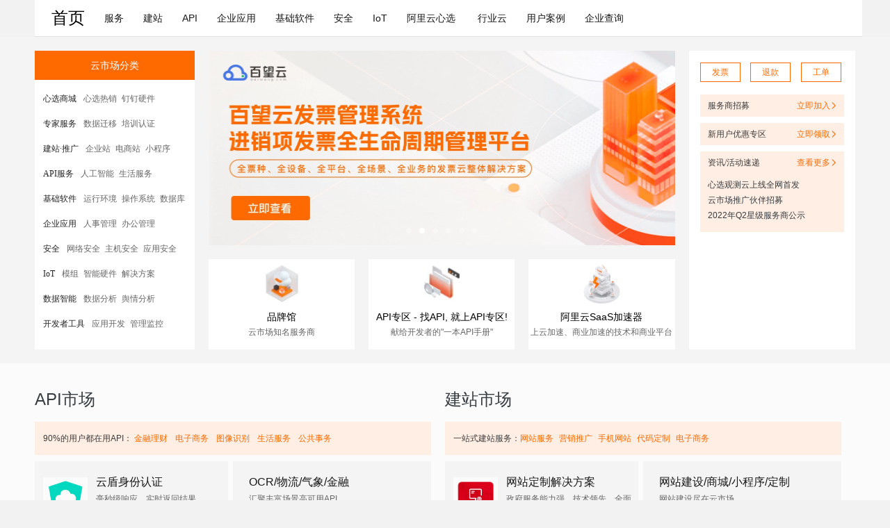

--- FILE ---
content_type: text/html;charset=UTF-8
request_url: http://market.aliyun.com/index
body_size: 9179
content:

<!DOCTYPE html>
<html lang="zh-CN">
<head>
    <meta charset="UTF-8">
    <title>云市场_镜像市场_软件商店_建站软件_服务器软件_API接口_应用市场 - 阿里云</title>
    <link rel="nofollow" href="https://img.alicdn.com/tfs/TB1_ZXuNcfpK1RjSZFOXXa6nFXa-32-32.ico" type="image/x-icon">
    <meta name="keywords" content="阿里云，SaaS软件，镜像市场，API市场，基础软件">
    <meta name="description" content="在阿里云云市场，您可高效找到业务发展所需要的各类产品及服务。平台精选服务商，保障您的服务质量。">
    <meta name="viewport" content="width=device-width, initial-scale=1.0">
    <meta http-equiv="X-UA-Compatible" content="IE=edge,chrome=1" />
    <meta http-equiv="Content-Type" content="text/html;charset=utf-8">
    <meta name="data-spm" content="5176"/>
    <meta property="og:image" content="https://img.alicdn.com/tfs/TB1qNVdXlGw3KVjSZFDXXXWEpXa-620-620.png" />
    <link rel="dns-prefetch" href="//g.alicdn.com" />
    <link rel="canonical" href="https://market.aliyun.com/">
    <link rel="stylesheet" href="https://g.alicdn.com/??aliyun/dbl-official-ui/2.0.1/css/index.css,dawn/ace-element/0.0.60/index.css">
    <link rel="stylesheet" href="https://g.alicdn.com/??hmod/ace-header-plugin-search-market/0.0.4/index.css,hmod/ace-homepage-2020-topbar/0.0.699/index.css,hmod/ace-2021-yunxiaobao-guide/0.0.10/index.css,hmod/ace-market-nav/0.0.12/index.css,hmod/ace-market-trace/0.0.16/index.css,hmod/ace-homepage-2020-hmod-footer/0.0.57/index.css">
    <link rel="stylesheet" href="https://g.alicdn.com/??hmod/ace-public-style/0.0.2/index.css,hmod/ace-market-menu/0.0.11/index.css,hmod/ace-market-homepage-banner/0.0.18/index.css,hmod/ace-market-solution/0.0.14/index.css,hmod/ace-market-industry-component/0.0.15/index.css,hmod/hot-categories-card/0.0.8/index.css,hmod/ace-market-tabs-commodity/0.0.11/index.css,hmod/ace-market-custom/0.0.9/index.css,hmod/ace-market-hotmap/0.0.3/index.css,hmod/ace-market-support-system/0.0.3/index.css,hmod/ace-chuangke-activity-channel-id/0.0.2/index.css">
    <link rel="stylesheet" href="//g.alicdn.com/aliyun??react-market/0.5.4/css/common.css,dblx/0.0.3/index.css,www-dpl/0.7.23/knight/css/global.css,www-dpl/0.7.23/knight/css/dpl.css">
</head>
<body data-spm="9502607"><script nonce="5d9884fb1c724f44b8ebe4905a6f5083">
with(document)with(body)with(insertBefore(createElement("script"),firstChild))setAttribute("exparams","category=&userid=&aplus&yunid=&&trid=214780ae17687209108638531ec6ef&asid=AQAAAAAOimxpg7IoGAAAAABRen0mnsWgoA==",id="tb-beacon-aplus",src=(location>"https"?"//g":"//g")+".alicdn.com/alilog/mlog/aplus_v2.js")
</script>
<div class="y-row">
    <div class="ace-market-nav">
        <div class="nav-center">
            <ul class="navcenter-ul">
                <li><a class="J-nav-tabs" href="//market.aliyun.com/"><h1>首页</h1></a></li>
                <li><a class="J-nav-tabs" href="//market.aliyun.com/service">服务</a></li>
                <li><a class="J-nav-tabs" href="//market.aliyun.com/jianzhan">建站</a></li>
                <li><a class="J-nav-tabs" href="//market.aliyun.com/data">API</a></li>
                <li><a class="J-nav-tabs" href="//market.aliyun.com/enterprise">企业应用</a></li>
                <li><a class="J-nav-tabs" href="//market.aliyun.com/software">基础软件</a></li>
                <li><a class="J-nav-tabs" href="//market.aliyun.com/security">安全</a></li>
                <li><a class="J-nav-tabs" href="//market.aliyun.com/iot">IoT</a></li>
                <li><a class="J-nav-tabs" href="//market.aliyun.com/xinxuan">阿里云心选</a><span class="hot aliyun-icon aliyun-icon-HOT2"></span></li>
                <li><a class="J-nav-tabs" href="//market.aliyun.com/industry">行业云</a></li>
                <li><a class="J-nav-tabs" href="//market.aliyun.com/casenew">用户案例</a></li>
                <li><a class="J-nav-tabs" href="//market.aliyun.com/qidian/home">企业查询</a></li>
            </ul>
        </div>
    </div>
</div>
<div class="aliyun-module">
    <div class="ace-common-floor" style="padding: 0px; background-color: transparent; height: auto; display: block;">
        <div class="ace-common-floor-row" style="padding: 0px; max-width: 1180px;">
            <div class="componenet-wrap ace-render-1" style="position: relative; background-size: contain; background-repeat: no-repeat; padding: 0px;">
                <div class="ace-market-menu">
                    <div class="dn-container">
                        <div class="nav-type">
                            <div class="nav-left">
                                <h6>云市场分类</h6>
                            </div>
                            <div class="type nav-over">
                                <div class="type-top J-nav">
                                    <dl class="no-hover-test ">
                                        <div class="menu-item-list">
                                            <dt>
                                                <a href="//market.aliyun.com/xinxuan">心选商城</a>
                                            </dt>
                                            <dd>
                                                <a href="//market.aliyun.com/xinxuan">心选热销</a>
                                            </dd>
                                            <dd>
                                                <a href="//market.aliyun.com/store/4340874.html">钉钉硬件</a>
                                            </dd>
                                        </div>
                                    </dl>
                                    <dl class="no-hover-test ">
                                        <div class="menu-item-list">
                                            <dt>
                                                <a href="//market.aliyun.com/service">专家服务</a>
                                            </dt>
                                            <dd>
                                                <a href="//market.aliyun.com/products/52738004.html">数据迁移</a>
                                            </dd>
                                            <dd>
                                                <a href=//market.aliyun.com/products/57252001.html">培训认证</a>
                                            </dd>
                                            <dd>
                                                <a href="//market.aliyun.com/products/52746001.html">环境配置</a>
                                            </dd>
                                        </div>
                                    </dl>
                                    <dl class="no-hover-test ">
                                        <div class="menu-item-list">
                                            <dt>
                                                <a href="//market.aliyun.com/jianzhan">建站&middot;推广</a>
                                            </dt>
                                            <dd>
                                                <a href="//market.aliyun.com/products/52738005.html">企业站</a>
                                            </dd>
                                            <dd>
                                                <a href="//market.aliyun.com/products/52750001.html">电商站</a>
                                            </dd>
                                            <dd>
                                                <a href="//market.aliyun.com/products/205798005.html">小程序</a>
                                            </dd>
                                        </div>
                                    </dl>
                                    <dl class="no-hover-test">
                                        <div class="menu-item-list">
                                            <dt>
                                                <a href="//market.aliyun.com/data">API服务</a>
                                            </dt>
                                            <dd>
                                                <a href="//market.aliyun.com/products/57124001.html">人工智能</a>
                                            </dd>
                                            <dd>
                                                <a href="//market.aliyun.com/products/57126001.html">生活服务</a>
                                            </dd>
                                            <dd>
                                                <a href="//market.aliyun.com/products/57000002.html">金融理财</a>
                                            </dd>
                                        </div>
                                    </dl>
                                    <dl class="no-hover-test">
                                        <div class="menu-item-list">
                                            <dt>
                                                <a href="//market.aliyun.com/software">基础软件</a>
                                            </dt>
                                            <dd>
                                                <a href="//market.aliyun.com/products/53448001.html">运行环境</a>
                                            </dd>
                                            <dd>
                                                <a href="//market.aliyun.com/products/57742013.html">操作系统</a>
                                            </dd>
                                            <dd>
                                                <a href="//market.aliyun.com/products/56024006.html">数据库</a>
                                            </dd>
                                        </div>
                                    </dl>
                                    <dl class="no-hover-test ">
                                        <div class="menu-item-list">
                                            <dt>
                                                <a href="//market.aliyun.com/enterprise">企业应用</a>
                                            </dt>
                                            <dd>
                                                <a href="//market.aliyun.com/products/56780006.html">人事管理</a>
                                            </dd>
                                            <dd>
                                                <a href="//market.aliyun.com/products/56778013.html">办公管理</a>
                                            </dd>
                                            <dd>
                                                <a href="//market.aliyun.com/products/56842010.html">销售管理</a>
                                            </dd>
                                        </div>
                                    </dl>
                                    <dl class="no-hover-test ">
                                        <div class="menu-item-list">
                                            <dt>
                                                <a href="//market.aliyun.com/security">安全</a>
                                            </dt>
                                            <dd>
                                                <a href="//market.aliyun.com/products/56820014.html">网络安全</a>
                                            </dd>
                                            <dd>
                                                <a href="//market.aliyun.com/products/56832023.html">主机安全</a>
                                            </dd>
                                            <dd>
                                                <a href="//market.aliyun.com/products/56846020.html">应用安全</a>
                                            </dd>
                                            <dd>
                                                <a href="//market.aliyun.com/products/56824015.html">数据安全</a>
                                            </dd>
                                        </div>
                                    </dl>
                                    <dl class="no-hover-test ">
                                        <div class="menu-item-list">
                                            <dt>
                                                <a href="//market.aliyun.com/iot">IoT</a>
                                            </dt>
                                            <dd>
                                                <a href="//market.aliyun.com/products/201194001.html?keywords=%E6%A8%A1%E7%BB%84">模组</a>
                                            </dd>
                                            <dd>
                                                <a href="//market.aliyun.com/products/201194001.html?keywords=%E6%99%BA%E8%83%BD%E7%A1%AC%E4%BB%B6">智能硬件</a>
                                            </dd>
                                            <dd>
                                                <a href="//market.aliyun.com/products/201194001.html?keywords=%E8%A7%A3%E5%86%B3%E6%96%B9%E6%A1%88">解决方案</a>
                                            </dd>
                                        </div>
                                    </dl>
                                    <dl class=" ">
                                        <div class="menu-item-list">
                                            <dt>
                                                <a href="//market.aliyun.com/products/201204005.html">数据智能</a>
                                            </dt>
                                            <dd>
                                                <a href="//market.aliyun.com/products/201190008?keywords=%E8%88%86%E6%83%85%E5%88%86%E6%9E%90">数据分析</a>
                                            </dd>
                                            <dd>
                                                <a href="//market.aliyun.com/products/201198004?keywords=%E8%88%86%E6%83%85%E5%88%86%E6%9E%90">舆情分析</a>
                                            </dd>
                                            <dd>
                                                <a href="//market.aliyun.com/products/201204006?keywords=%E8%88%86%E6%83%85%E5%88%86%E6%9E%90&amp;spm=5176.730005.filter.201204006">人工智能</a>
                                            </dd>
                                        </div>
                                    </dl>
                                    <dl class="no-hover-test ">
                                        <div class="menu-item-list">
                                            <dt>
                                                <a href="//market.aliyun.com/developer">开发者工具</a>
                                            </dt>
                                            <dd>
                                                <a href="//market.aliyun.com/products/55530001.html">应用开发</a>
                                            </dd>
                                            <dd>
                                                <a href="//market.aliyun.com/products/53690006.html">管理监控</a>
                                            </dd>
                                        </div>
                                    </dl>
                                </div>
                            </div>
                        </div>
                    </div>
                </div>
            </div>
        </div>
    </div>
</div>
<div style="background-color:#f4f4f4;" class="aliyun-module">
    <div class="ace-common-floor" style="padding: 0px; background-color: rgb(244, 244, 244); height: auto; display: block;">
        <div class="ace-common-floor-row" style="padding: 0px; max-width: 1180px;">
            <div class="componenet-wrap ace-render-1" style="position: relative; background-size: contain; background-repeat: no-repeat; padding: 0px;">
                <div class="ace-market-homepage-banner">
                    <div class="market-banner-bgcolor">
                        <div class="market-banner-bgimg">
                            <div class="ace-market-homepage-banner-center">
                                <ul class="sliders-list">
                                    <div dir="ltr" class="ace-slick ace-slick-inner ace-slick-hoz">
                                        <div class="ace-slick-container ace-slick-initialized">
                                            <div class="ace-slick-list">
                                                <div role="list" class="ace-slick-track" style="opacity: 1; width: 5364.19px;">
                                                    <div class="ace-slick-slide" dir="ltr" style="outline: none; position: relative; opacity: 0; visibility: visible; transition: opacity 600ms ease 0s; left: 0px; width: 670.523px;">
                                                        <a href="https://www.aliyun.com/page-source/developer/chuangke/special/2022/88/market-aliyun">
                                                            <img src="https://img.alicdn.com/imgextra/i4/O1CN01bFqwjN1ZCrwfFdXvT_!!6000000003159-0-tps-1360-560.jpg?x-oss-process=image/resize,m_fixed,h_280,w_671/format,webp" alt="中小企业数字化服务节" style="width: 100%;" /><h2 class="title" style="color: rgb(255, 106, 0); font-weight: normal;">中小企业数字化服务节</h2><p style="color: rgb(255, 106, 0); font-weight: normal;">200+产品，60+权益，超过3亿云产品补贴等助力中小企业纾困</p>
                                                            <div class="">
                                                                <button style="color: rgb(255, 255, 255); background-color: rgb(255, 106, 0); border-color: rgb(255, 255, 255);">立即查看</button>
                                                                <button style="color: rgb(255, 255, 255); background-color: rgb(0, 0, 0); border-color: rgb(0, 0, 0);">立即查看</button>
                                                            </div></a>
                                                    </div>
                                                    <div class="ace-slick-slide ace-slick-active" data-index="1" tabindex="-1" aria-posinset="1" aria-setsize="6" role="listitem" dir="ltr" style="outline: none; position: relative; opacity: 1; visibility: visible; transition: opacity 600ms ease 0s; left: -670.523px; width: 670.523px;">
                                                        <a href="//market.aliyun.com/products/56764034/cmgj00054897.html">
                                                            <img src="https://img.alicdn.com/imgextra/i2/O1CN01Z7PV5J1KnlcZGYAk5_!!6000000001209-2-tps-1361-560.png?x-oss-process=image/resize,m_fixed,h_280,w_671/format,webp" alt="百望云发票管理系统" style="width: 100%;" />
                                                            <h2 class="title" style="color: rgb(0, 0, 0); font-weight: normal;"></h2><p style="color: rgb(0, 0, 0); font-weight: normal;"></p>
                                                        </a>
                                                    </div>
                                                    <div class="ace-slick-slide" data-index="2" tabindex="-1" aria-posinset="2" aria-setsize="6" role="listitem" dir="ltr" style="outline: none; position: relative; opacity: 0; visibility: hidden; transition: opacity 600ms ease 0s; left: -1341.05px; width: 670.523px;">
                                                        <a href="//market.aliyun.com/products/56778013/cmgj00054854.html">
                                                            <img src="https://img.alicdn.com/imgextra/i2/O1CN01BH1ZuW1gScsvEoRUP_!!6000000004141-0-tps-1360-561.jpg?x-oss-process=image/resize,m_fixed,h_280,w_671/format,webp" alt="聚水潭ERP" style="width: 100%;" />
                                                            <h2 class="title" style="color: rgb(0, 0, 0); font-weight: normal;"></h2><p style="color: rgb(0, 0, 0); font-weight: normal;"></p>
                                                        </a>
                                                    </div>
                                                    <div class="ace-slick-slide" data-index="3" tabindex="-1" aria-posinset="3" aria-setsize="6" role="listitem" dir="ltr" style="outline: none; position: relative; opacity: 0; visibility: hidden; transition: opacity 600ms ease 0s; left: -2011.57px; width: 670.523px;">
                                                        <a href="//market.aliyun.com/xinxuan/webdesign/sumei" rel="follow">
                                                            <img src="https://img.alicdn.com/imgextra/i1/O1CN01hy5dy51Cavahz2I7z_!!6000000000098-0-tps-2720-1120.jpg?x-oss-process=image/resize,m_fixed,h_280,w_671/format,webp" alt="精选建站" style="width: 100%;" />
                                                            <h2 class="title" style="color: rgb(0, 0, 0); font-weight: normal;"></h2><p style="color: rgb(0, 0, 0); font-weight: normal;"></p>
                                                            <div class="">
                                                                <button style="color: rgb(245, 245, 245); background-color: transparent; border-color: rgb(245, 245, 245);">立即查看</button>
                                                                <button style="color: rgb(255, 255, 255); background-color: rgb(0, 0, 0); border-color: rgb(0, 0, 0);">立即查看</button>
                                                            </div>
                                                        </a>
                                                    </div>
                                                    <div class="ace-slick-slide" data-index="4" tabindex="-1" aria-posinset="4" aria-setsize="6" role="listitem" dir="ltr" style="outline: none; position: relative; opacity: 0; visibility: hidden; transition: opacity 600ms ease 0s; left: -2682.09px; width: 670.523px;">
                                                        <a href="//market.aliyun.com/products/56842010/cmgj00055118.html">
                                                            <img src="https://img.alicdn.com/imgextra/i4/O1CN01UwiGeQ1cnupbqXHlE_!!6000000003646-2-tps-1360-560.png?x-oss-process=image/resize,m_fixed,h_280,w_671" alt="纷享销客CRM" style="width: 100%;" />
                                                            <h2 class="title" style="color: rgb(0, 0, 0); font-weight: normal;"></h2><p style="color: rgb(0, 0, 0); font-weight: normal;"></p>
                                                            <div class="">
                                                                <button style="background-color: transparent;">立即查看</button>
                                                                <button style="color: rgb(255, 255, 255); background-color: rgb(0, 0, 0); border-color: rgb(0, 0, 0);">立即查看</button>
                                                            </div>
                                                        </a>
                                                    </div>
                                                    <div class="ace-slick-slide" data-index="5" tabindex="-1" aria-posinset="5" aria-setsize="6" role="listitem" dir="ltr" style="outline: none; position: relative; opacity: 0; visibility: hidden; transition: opacity 600ms ease 0s; left: -3352.62px; width: 670.523px;">
                                                        <a href="//market.aliyun.com/products/56778013/cmgj00055096.html">
                                                            <img src="https://img.alicdn.com/imgextra/i2/O1CN01PzYWi71K4QOpoIekg_!!6000000001110-2-tps-1360-560.png?x-oss-process=image/resize,m_fixed,h_280,w_671" alt="用友YonSuite" style="width: 100%;" />
                                                            <h2 class="title" style="color: rgb(245, 245, 245); font-weight: normal;"></h2><p style="color: rgb(0, 0, 0); font-weight: normal;"></p>
                                                        </a>
                                                    </div>
                                                </div>
                                            </div>
                                            <ul class="ace-slick-dots hoz" aria-hidden="true">
                                                <li class="ace-slick-dots-item">
                                                    <span><div class="market-banner-dot "></div></span>
                                                </li>
                                                <li class="ace-slick-dots-item active">
                                                    <span><div class="market-banner-dot active"></div></span>
                                                </li>
                                                <li class="ace-slick-dots-item">
                                                    <span><div class="market-banner-dot "></div></span>
                                                </li>
                                                <li class="ace-slick-dots-item">
                                                    <span><div class="market-banner-dot "></div></span>
                                                </li>
                                                <li class="ace-slick-dots-item">
                                                    <span><div class="market-banner-dot "></div></span>
                                                </li>
                                                <li class="ace-slick-dots-item">
                                                    <span><div class="market-banner-dot "></div></span>
                                                </li>
                                            </ul>
                                        </div>
                                    </div>
                                </ul>
                                <div class="sub-items">
                                    <div>
                                        <a href="//market.aliyun.com/brand">
                                            <div style="background-image: url(&quot;https://img.alicdn.com/tfs/TB15lOFZEY1gK0jSZFMXXaWcVXa-118-118.jpg&quot;);"></div><h3>品牌馆</h3><p> 云市场知名服务商</p></a>
                                    </div>
                                    <div>
                                        <a href="//market.aliyun.com/apimarket?header=false">
                                            <div style="background-image: url(&quot;https://img.alicdn.com/tfs/TB1atUli4vbeK8jSZPfXXariXXa-118-118.jpg&quot;);"></div><h3>API专区 - 找API, 就上API专区!</h3><p>献给开发者的&quot;一本API手册&quot;</p></a>
                                    </div>
                                    <div>
                                        <a href="//market.aliyun.com/saasaccelerator" rel="nofollow">
                                            <div style="background-image: url(&quot;https://img.alicdn.com/imgextra/i4/O1CN014vn9KY1OuPpVsBuVF_!!6000000001765-2-tps-168-168.png&quot;);"></div><h3>阿里云SaaS加速器</h3><p>上云加速、商业加速的技术和商业平台</p></a>
                                    </div>
                                </div>
                            </div>
                            <div class="ace-market-homepage-banner-right">
                                <div class="user-control-panel" data-spm="aliyun_market_home_panel">
                                    <div class="bottom-region">
                                        <div class="operation-entry">
                                            <div class="operation-entry-item">
                                                <a rel="nofollow" href="//usercenter2.aliyun.com/invoice/list/yun-market" class="more">发票</a>
                                            </div>
                                            <div class="operation-entry-item">
                                                <a rel="nofollow" href="//usercenter2.aliyun.com/refund/cloud-market" class="more">退款</a>
                                            </div>
                                            <div class="operation-entry-item">
                                                <a rel="nofollow" href="//workorder.console.aliyun.com/#/ticket/list/" class="more">工单</a>
                                            </div>
                                        </div>
                                        <div>
                                            <div class="info-item">
                                                <div class="info-item-title">
                                                    <div class="info-item-text">
                                                        服务商招募
                                                    </div>
                                                    <a class="info-item-link" href="//market.aliyun.com/yunmarketzhaomu">立即加入<span class="info-item-arrow"></span></a>
                                                </div>
                                            </div>
                                            <div class="info-item">
                                                <div class="info-item-title">
                                                    <div class="info-item-text">
                                                        新用户优惠专区
                                                    </div>
                                                    <a class="info-item-link" href="//market.aliyun.com/newuser">立即领取<span class="info-item-arrow"></span></a>
                                                </div>
                                            </div>
                                            <div class="info-item">
                                                <div class="info-item-title">
                                                    <div class="info-item-text">
                                                        资讯/活动速递
                                                    </div>
                                                    <a class="info-item-link" rel="nofollow" href="//yunqi.aliyun.com/2021/agenda/session140">查看更多<span class="info-item-arrow"></span></a>
                                                </div>
                                                <div class="info-item-list">
                                                    <a class="info-item-list-link" title="心选观测云上线全网首发" href="//market.aliyun.com/guanceyun">心选观测云上线全网首发</a>
                                                    <a class="info-item-list-link" title="云市场推广伙伴招募" href="//market.aliyun.com/zhaomu">云市场推广伙伴招募</a>
                                                    <a class="info-item-list-link" title="2022年Q2星级服务商公示" href="//market.aliyun.com/isvstarrating">2022年Q2星级服务商公示</a>
                                                </div>
                                            </div>
                                        </div>
                                    </div>
                                </div>
                            </div>
                        </div>
                    </div>
                </div>
            </div>
        </div>
    </div>
</div>
<div style="background-color:#fbfbfb;" class="aliyun-module">
    <div class="componenet-wrap ace-render-3" style="background-color: rgb(251, 251, 251);">
        <div class="hot-categories-card">
            <div dir="ltr" role="row" class="ace-row">
                <div dir="ltr" role="gridcell" class="ace-col ace-col-12">
                    <div class="col-wrapper">
                        <div class="cat-title">
                            API市场
                        </div>
                        <p class="short-link-container"><span>90%的用户都在用API：</span>
                            <a href="//market.aliyun.com/products/?keywords=%E9%87%91%E8%9E%8D%E7%90%86%E8%B4%A2">金融理财</a>
                            <a href="//market.aliyun.com/products/?keywords=%E7%94%B5%E5%AD%90%E5%95%86%E5%8A%A1">电子商务</a>
                            <a href="//market.aliyun.com/products/?keywords=%E5%9B%BE%E5%83%8F%E8%AF%86%E5%88%AB">图像识别</a>
                            <a href="//market.aliyun.com/products/?keywords=%E7%94%9F%E6%B4%BB%E6%9C%8D%E5%8A%A1">生活服务</a>
                            <a href="//market.aliyun.com/products/57002003">公共事务</a>
                        </p>
                        <div class="card-wrapper">
                            <div class="card-box">
                                <a href="//market.aliyun.com/products/57000002/cmapi029847.html" class="card-container">
                                    <div class="card-icon" style="background-image: url(&quot;https://photogallery.oss.aliyuncs.com/photo/1400905371011755/23455/94fc38c3-57fa-4839-a90c-27cdeccad4f5.png&quot;);"></div>
                                    <div class="card-content">
                                        <h3>云盾身份认证</h3>
                                        <p class="card-desc" style="-webkit-box-orient: vertical;">毫秒级响应，实时返回结果</p>
                                    </div></a>
                                <a href="//market.aliyun.com/products/57000002/cmapi00035887.html" class="card-container">
                                    <div class="card-icon" style="background-image: url(&quot;https://photogallery.oss-cn-hangzhou.aliyuncs.com/photo/1949749716033829/29887f50316c81ebe48388cc6331087b37c5d.png&quot;);"></div>
                                    <div class="card-content">
                                        <h3>手机实名认证</h3>
                                        <p class="card-desc" style="-webkit-box-orient: vertical;">全面覆盖移动、联通、电信三网运营商，数据安全</p>
                                    </div></a>
                            </div>
                            <div class="card-box">
                                <div class="card-container promoption-container">
                                    <div class="card-content">
                                        <a class="promoption-title" href="//market.aliyun.com/products/?keywords=OCR">OCR/物流/气象/金融</a>
                                        <p class="card-desc">汇聚丰富场景高可用API</p>
                                    </div>
                                    <div class="card-content">
                                        <a class="promoption-title" href="//market.aliyun.com/shiyong">1分钱试用活动专区</a>
                                        <p class="card-desc">API海量数据免费试用</p>
                                    </div>
                                    <div class="card-content">
                                        <a class="promoption-title" href="//market.aliyun.com/products/57126001">生活服务/快递查询</a>
                                        <p class="card-desc">更多商品任您挑选</p>
                                    </div>
                                </div>
                            </div>
                        </div>
                    </div>
                </div>
                <div dir="ltr" role="gridcell" class="ace-col ace-col-12">
                    <div class="col-wrapper">
                        <div class="cat-title">
                            建站市场
                        </div>
                        <p class="short-link-container"><span>一站式建站服务：</span><a href="//market.aliyun.com/products/?keywords=%E7%BD%91%E7%AB%99%E6%9C%8D%E5%8A%A1">网站服务</a><a href="https://market.aliyun.com/products/?keywords=%E8%90%A5%E9%94%80%E6%8E%A8%E5%B9%BF">营销推广</a><a href="https://market.aliyun.com/products/52752001">手机网站</a><a href="https://market.aliyun.com/products/?keywords=%E4%BB%A3%E7%A0%81%E5%AE%9A%E5%88%B6">代码定制</a><a href="https://market.aliyun.com/products/?keywords=%E7%94%B5%E5%AD%90%E5%95%86%E5%8A%A1">电子商务</a></p>
                        <div class="card-wrapper">
                            <div class="card-box">
                                <a href="//market.aliyun.com/products/52738005/cmgj029275.html" class="card-container">
                                    <div class="card-icon" style="background-image: url(&quot;https://photogallery.oss-cn-hangzhou.aliyuncs.com/photo/1984723351411381/232753f8224d0a4f04810994c2836d8d4758b.png&quot;);"></div>
                                    <div class="card-content">
                                        <h3>网站定制解决方案</h3>
                                        <p class="card-desc" style="-webkit-box-orient: vertical;">政府服务能力强，技术领先、全面基于阿里云</p>
                                    </div></a>
                                <a href="//market.aliyun.com/products/56598032/cmgj012400.html" class="card-container">
                                    <div class="card-icon" style="background-image: url(&quot;https://photogallery.oss-cn-hangzhou.aliyuncs.com/photo/1109978634057007/64004dc8419045f349ceb10bddf837579850.jpg&quot;);"></div>
                                    <div class="card-content">
                                        <h3>云&middot;官网模板</h3>
                                        <p class="card-desc" style="-webkit-box-orient: vertical;">低成本快速建站，可视化操作</p>
                                    </div></a>
                            </div>
                            <div class="card-box">
                                <div class="card-container promoption-container">
                                    <div class="card-content">
                                        <a class="promoption-title" href="//market.aliyun.com/products/?keywords=%E7%BD%91%E7%AB%99%E5%BB%BA%E8%AE%BE">网站建设/商城/小程序/定制</a>
                                        <p class="card-desc">网站建设尽在云市场</p>
                                    </div>
                                    <div class="card-content">
                                        <a class="promoption-title" href="//market.aliyun.com/products/53616009">建站系统/论坛系统</a>
                                        <p class="card-desc">更多商品任您挑选</p>
                                    </div>
                                    <div class="card-content">
                                        <a class="promoption-title" href="//market.aliyun.com/products/52738005">企业展示/电子商务</a>
                                        <p class="card-desc">更多商品任您挑选</p>
                                    </div>
                                </div>
                            </div>
                        </div>
                    </div>
                </div>
            </div>
        </div>
    </div>
</div>
<div style="background-color:#fbfbfb;" class="aliyun-module">
    <div class="componenet-wrap ace-render-3" style="background-color: rgb(251, 251, 251);">
        <div class="hot-categories-card">
            <div dir="ltr" role="row" class="ace-row">
                <div dir="ltr" role="gridcell" class="ace-col ace-col-12">
                    <div class="col-wrapper">
                        <div class="cat-title">
                            服务市场
                        </div>
                        <p class="short-link-container"><span>用户都在用的服务：</span><a href="//market.aliyun.com/products/52746001">环境配置</a><a href="https://market.aliyun.com/products/">日常代维</a><a href="https://market.aliyun.com/products/">漏洞修复</a><a href="https://market.aliyun.com/products/52740002">故障排查</a><a href="https://market.aliyun.com/products/">上云培训</a></p>
                        <div class="card-wrapper">
                            <div class="card-box">
                                <a href="//market.aliyun.com/products/56838014/cmfw00047250.html" class="card-container">
                                    <div class="card-icon" style="background-image: url(&quot;https://photogallery.oss-cn-hangzhou.aliyuncs.com/photo/1983886257350252/411252a9fab4784e34b12aae76c9575e2e7a1.png&quot;);"></div>
                                    <div class="card-content">
                                        <h3>商业计划书（BP）模版</h3>
                                        <p class="card-desc" style="-webkit-box-orient: vertical;">细致入微的指引，大幅减少制作BP的难度</p>
                                    </div></a>
                                <a href="//market.aliyun.com/products/52746001/cmjj026614.html" class="card-container">
                                    <div class="card-icon" style="background-image: url(&quot;https://photogallery.oss.aliyuncs.com/photo/1965876533379437/10122/e36e5046-98b4-49f3-af12-0df120b6e66d.jpg&quot;);"></div>
                                    <div class="card-content">
                                        <h3>Windows Server</h3>
                                        <p class="card-desc" style="-webkit-box-orient: vertical;">微软官方镜像，保持100%的原生性</p>
                                    </div></a>
                            </div>
                            <div class="card-box">
                                <div class="card-container promoption-container">
                                    <div class="card-content">
                                        <a class="promoption-title" href="//market.aliyun.com/products/?c=m&amp;keywords=%E6%95%B0%E6%8D%AE%E6%81%A2%E5%A4%8D">网站数据备份/数据恢复/数据迁移</a>
                                        <p class="card-desc">提供网站备份和恢复服务</p>
                                    </div>
                                    <div class="card-content">
                                        <a class="promoption-title" href="//market.aliyun.com/products/?keywords=%E5%9F%B9%E8%AE%AD%E4%B8%8E%E8%AE%A4%E8%AF%81">培训与认证</a>
                                        <p class="card-desc">更多商品任您挑选</p>
                                    </div>
                                    <div class="card-content">
                                        <a class="promoption-title" href="//market.aliyun.com/products/?c=m&amp;keywords=%E6%9E%B6%E6%9E%84%E4%B8%8E%E5%92%A8%E8%AF%A2">架构与咨询</a>
                                        <p class="card-desc">更多商品任您挑选</p>
                                    </div>
                                </div>
                            </div>
                        </div>
                    </div>
                </div>
                <div dir="ltr" role="gridcell" class="ace-col ace-col-12">
                    <div class="col-wrapper">
                        <div class="cat-title">
                            基础软件市场
                        </div>
                        <p class="short-link-container"><span>更多软件尽在：</span><a href="//market.aliyun.com/products/?keywords=%E8%BF%90%E8%A1%8C%E7%8E%AF%E5%A2%83">运行环境</a><a href="https://market.aliyun.com/products/?keywords=%E6%93%8D%E4%BD%9C%E7%B3%BB%E7%BB%9F">操作系统</a><a href="https://market.aliyun.com/products/?keywords=%E8%BF%90%E7%BB%B4%E5%B7%A5%E5%85%B7">运维工具</a><a href="https://market.aliyun.com/products/56024006">MySQL</a><a href="https://market.aliyun.com/products/?keywords=%E5%AD%98%E5%82%A8%E8%BD%AF%E4%BB%B6">存储软件</a></p>
                        <div class="card-wrapper">
                            <div class="card-box">
                                <a href="//market.aliyun.com/products/53690006/cmjj015022.html" class="card-container">
                                    <div class="card-icon" style="background-image: url(&quot;https://photogallery.oss.aliyuncs.com/photo/1118074277229147/9022/44419455-56fc-4a4a-b627-dad8ca5ded25.png&quot;);"></div>
                                    <div class="card-content">
                                        <h3>宝塔Linux面板</h3>
                                        <p class="card-desc" style="-webkit-box-orient: vertical;">极速方便的一键配置与管理</p>
                                    </div></a>
                                <a href="//market.aliyun.com/products/57742013/cmjj00035454.html" class="card-container">
                                    <div class="card-icon" style="background-image: url(&quot;https://photogallery.oss.aliyuncs.com/photo/20363988/29454/7a7f17a9-1fc7-4358-b217-6c11ef002316.png&quot;);"></div>
                                    <div class="card-content">
                                        <h3>Red Hat</h3>
                                        <p class="card-desc" style="-webkit-box-orient: vertical;">Enterprise Linux 7.7 64位</p>
                                    </div></a>
                            </div>
                            <div class="card-box">
                                <div class="card-container promoption-container">
                                    <div class="card-content">
                                        <a class="promoption-title" href="//market.aliyun.com/products/53366009.html">运行环境/全能环境/PHP环境</a>
                                        <p class="card-desc">丰富多样的环境配置</p>
                                    </div>
                                    <div class="card-content">
                                        <a class="promoption-title" href="//market.aliyun.com/products/?keywords=%E6%95%B0%E6%8D%AE%E5%BA%93">数据库/缓存</a>
                                        <p class="card-desc">更多商品任您挑选</p>
                                    </div>
                                    <div class="card-content">
                                        <a class="promoption-title" href="//market.aliyun.com/products/?keywords=%E4%BC%81%E4%B8%9A%E5%9F%BA%E7%A1%80%E7%B3%BB%E7%BB%9F">企业基础系统</a>
                                        <p class="card-desc">更多商品任您挑选</p>
                                    </div>
                                </div>
                            </div>
                        </div>
                    </div>
                </div>
            </div>
        </div>
    </div>
</div>
<div style="background-color:#fbfbfb;" class="aliyun-module">
    <div class="componenet-wrap ace-render-3" style="background-color: rgb(251, 251, 251);">
        <div class="hot-categories-card">
            <div dir="ltr" role="row" class="ace-row">
                <div dir="ltr" role="gridcell" class="ace-col ace-col-12">
                    <div class="col-wrapper">
                        <div class="cat-title">
                            IoT市场
                        </div>
                        <p class="short-link-container"><span>更多物联网场景：</span>
                            <a href="https://market.aliyun.com/publicservice?" rel="nofollow">公共服务</a>
                            <a href="https://market.aliyun.com/iotindustry" rel="nofollow">工业制造</a>
                            <a href="https://market.aliyun.com/farm" rel="nofollow">智慧农业</a>
                            <a href="https://market.aliyun.com/infrastructure" rel="nofollow">通用设备</a>
                            <a href="https://market.aliyun.com/iotyuanqu" rel="nofollow">智能园区</a>
                        </p>
                        <div class="card-wrapper">
                            <div class="card-box">
                                <a href="https://market.aliyun.com/products/201198001/cmiot00046102.html?" class="card-container">
                                    <div class="card-icon" style="background-image: url(&quot;https://photogallery.oss-cn-hangzhou.aliyuncs.com/photo/1440490663840209/4010249fcf4650bc84e07a2cc675f5e7d63df.png&quot;);"></div>
                                    <div class="card-content">
                                        <h3>知位停车—直流无刷快速道闸</h3>
                                        <p class="card-desc" style="-webkit-box-orient: vertical;">采用无刷直流电机，功耗低</p>
                                    </div></a>
                                <a href="https://market.aliyun.com/products/201198001/cmiot00047595.html#sku=yuncode4159500001" class="card-container">
                                    <div class="card-icon" style="background-image: url(&quot;https://photogallery.oss-cn-hangzhou.aliyuncs.com/photo/1266717954511165/41349e7eb24a31ca84150a30929636bc9eaee.png&quot;);"></div>
                                    <div class="card-content">
                                        <h3>平板电脑</h3>
                                        <p class="card-desc" style="-webkit-box-orient: vertical;">更清晰画质、更强劲性能</p>
                                    </div></a>
                            </div>
                            <div class="card-box">
                                <div class="card-container promoption-container">
                                    <div class="card-content">
                                        <a class="promoption-title" href="//market.aliyun.com/iot" rel="follow">工业/城市/园区/家居/零售/农业</a>
                                        <p class="card-desc">丰富的物联网行业整体解决方案</p>
                                    </div>
                                    <div class="card-content">
                                        <a class="promoption-title" href="//www.aliyun.com/activity/iot/iotproduct" rel="nofollow">C.A.N设备智能化服务99元起</a>
                                        <p class="card-desc">企业构建AIoT必备工具，全面解决设备上云需求</p>
                                    </div>
                                    <div class="card-content">
                                        <a class="promoption-title" href="//market.aliyun.com/iotxinxuan" rel="follow">IoT心选商城</a>
                                        <p class="card-desc">由阿里云IoT精选各场景标准解决方案，提供优质软硬件商品</p>
                                    </div>
                                </div>
                            </div>
                        </div>
                    </div>
                </div>
                <div dir="ltr" role="gridcell" class="ace-col ace-col-12">
                    <div class="col-wrapper">
                        <div class="cat-title">
                            企业应用市场
                        </div>
                        <p class="short-link-container"><span>更多企业应用：</span>
                            <a href="https://market.aliyun.com/products/?keywords=%E5%8A%9E%E5%85%AC%E5%8D%8F%E5%90%8C" rel="nofollow">办公协同</a>
                            <a href="https://market.aliyun.com/products/?keywords=%E4%BA%BA%E4%BA%8B%E7%AE%A1%E7%90%86" rel="nofollow">人事管理</a>
                            <a href="https://market.aliyun.com/products/" rel="follow">进销存</a>
                            <a href="https://market.aliyun.com/products/?keywords=%E6%95%B0%E6%8D%AE%E5%88%86%E6%9E%90" rel="nofollow">数据分析</a>
                            <a href="https://market.aliyun.com/products/" rel="follow">能力测评</a>
                        </p>
                        <div class="card-wrapper">
                            <div class="card-box">
                                <a href="https://market.aliyun.com/products/56764034/cmgj029178.html" class="card-container">
                                    <div class="card-icon" style="background-image: url(&quot;https://photogallery.oss.aliyuncs.com/photo/1488125921682245/22314/d4094888-8f00-479d-8fe2-ff900f8e00f1.jpg&quot;);"></div>
                                    <div class="card-content">
                                        <h3>T+实施服务包</h3>
                                        <p class="card-desc" style="-webkit-box-orient: vertical;">决财务、ERP等一体化软件的部署、指导、交付</p>
                                    </div></a>
                                <a href="https://market.aliyun.com/products/56842011/cmgj00035129.html" class="card-container">
                                    <div class="card-icon" style="background-image: url(&quot;https://photogallery.oss-cn-hangzhou.aliyuncs.com/photo/1500659530927834/291293d6ef0eb7a524368804c5ccff8bfde7a.png&quot;);"></div>
                                    <div class="card-content">
                                        <h3>互联网解决方案一体化</h3>
                                        <p class="card-desc" style="-webkit-box-orient: vertical;">合适各个行业，多行业SaaS解决方案</p>
                                    </div></a>
                            </div>
                            <div class="card-box">
                                <div class="card-container promoption-container">
                                    <div class="card-content">
                                        <a class="promoption-title" href="https://market.aliyun.com/products/56842010.html">销售管理/CRM/广告营销</a>
                                        <p class="card-desc">随时随地轻松管理公司的客户和销售</p>
                                    </div>
                                    <div class="card-content">
                                        <a class="promoption-title" href="https://market.aliyun.com/products/?keywords=%E8%B4%A2%E5%8A%A1%E7%AE%A1%E7%90%86">财务管理/代理记账</a>
                                        <p class="card-desc">更多商品任您挑选</p>
                                    </div>
                                    <div class="card-content">
                                        <a class="promoption-title" href="https://market.aliyun.com/products/?keywords=%E5%8A%9E%E5%85%AC">办公协同/钉钉应用</a>
                                        <p class="card-desc">更多商品任您挑选</p>
                                    </div>
                                </div>
                            </div>
                        </div>
                    </div>
                </div>
            </div>
        </div>
    </div>
</div>

<div class="y-row">
    <div class="item-intro item-mt">
        <b class="item-label">热搜类目</b>
        <div class="item-text-wrap">
            <a href="//market.aliyun.com/products/56778013/cmgj006820.html">通达云OA</a>
            <a href="//market.aliyun.com/products/56812015/cmjj006981.html">VPN服务器</a>
            <a href="//market.aliyun.com/products/52734001">服务市场</a>
            <a href="//market.aliyun.com/products/52738004">数据迁移</a>
            <a href="//market.aliyun.com/products/52746001">环境配置</a>
            <a href="//free.aliyun.com" rel="nofollow">免费活动</a>
            <a href="//www.aliyun.com/product/ecs">云服务器</a>
            <a href="//market.aliyun.com/jianzhan">网站建设</a>
            <a href="//market.aliyun.com/products/53616009">建站系统</a>
            <a href="//market.aliyun.com/products/55530001">应用开发</a>
            <a href="//market.aliyun.com/products/57002003/cmapi011900.html">短信服务</a>
            <a href="//market.aliyun.com/products/53398003/cmjj006784.html">PHP教程</a>
            <a href="//market.aliyun.com/products/53690006/cmgj000262.html">linux安装</a>
            <a href="//market.aliyun.com/products" rel="follow">云市场产品</a>
        </div>
        <b class="item-label">热搜产品</b>
        <div class="item-text-wrap">
            <a href="//market.aliyun.com/products/57000002/cmapi010845.html">股票行情</a>
            <a href="//market.aliyun.com/products/57002003/cmapi011900.html">阿里短信服务</a>
            <a href="//market.aliyun.com/products/57096001/cmapi010812.html">中国天气预报接口</a>
            <a href="//market.aliyun.com/products/57000002/cmapi018194.html">人脸识别技术</a>
            <a href="//market.aliyun.com/products/57126001/cmapi011120.html">全国快递查询</a>
            <a href="//market.aliyun.com/products/templatelist/cmjz000340.html">云市场产品</a>
            <a href="//market.aliyun.com/products/52750001/cmjj010081.html">多用户商城系统</a>
            <a href="//market.aliyun.com/products/52750001/cmyy000054.html">云商城</a>
            <a href="//market.aliyun.com/templateList">网站模板</a>
            <a href="//market.aliyun.com/products/53448001">软件运行环境</a>
            <a href="//market.aliyun.com/products/53690006/cmgj000268.html">OSS客户端工具</a>
        </div>
        <b class="item-label">快速入口</b>
        <div class="item-text-wrap">
            <a href="//www.aliyun.com/product/rds">云数据库rds</a>
            <a href="//www.aliyun.com/product/oss">云存储oss</a>
            <a href="//free.aliyun.com" rel="nofollow">免费云服务器</a>
            <a href="//data.aliyun.com/" rel="nofollow">大数据</a>
            <a href="//yq.aliyun.com/wenzhang/list-page-100">社区文章</a>
            <a href="//market.aliyun.com/products/53690006/cmgj000268.html">OSS客户端工具</a>
            <a href="//market.aliyun.com/products/53690006/cmgj000281.html">OSS控制台客户端</a>
            <a href="//market.aliyun.com/products/55530001/jxsc000067.html">GitLab代码管理</a>
            <a href="//market.aliyun.com/products/56092004/jxsc000048.html">全能环境</a>
            <a href="//market.aliyun.com/products/56778013">企业软件</a>
            <a href="//market.aliyun.com/software">服务器软件</a>
            <a href="//yq.aliyun.com/ziliao" rel="nofollow">技术资料</a>
        </div>
        <b class="item-label">热门店铺</b>
        <div class="item-text-wrap">
            <a href="https://market.aliyun.com/store/4925315/index.html" rel="follow">杭州安那其科技有限公司</a>
            <a href="https://market.aliyun.com/store/3073459/index.html" rel="follow">杭州数脉科技有限公司</a>
            <a href="https://market.aliyun.com/store/4924970/index.html" rel="follow">北京互联三六五科技有限公司</a>
            <a href="https://market.aliyun.com/store/4924899/index.html" rel="follow">深圳市世纪恒程知识产权代理事务所</a>
            <a href="https://market.aliyun.com/store/830916/index.html" rel="follow">上海微柳网络科技有限公司</a>
            <a href="https://market.aliyun.com/store/1565980/index.html" rel="follow">成都云九天网络科技有限公司</a>
        </div>
    </div>
</div>

</body>
</html>


--- FILE ---
content_type: text/css
request_url: https://g.alicdn.com/??aliyun/dbl-official-ui/2.0.1/css/index.css,dawn/ace-element/0.0.60/index.css
body_size: 85774
content:
/*! normalize.css v3.0.2 | MIT License | git.io/normalize */html{font-family:sans-serif}body{margin:0}article,aside,details,figcaption,figure,footer,header,hgroup,main,menu,nav,section,summary{display:block}audio,canvas,progress,video{display:inline-block;vertical-align:baseline}audio:not([controls]){display:none;height:0}[hidden],template{display:none}a{background-color:transparent}a:active,a:hover{outline:0}abbr[title]{border-bottom:1px dotted}b,strong{font-weight:700}dfn{font-style:italic}mark{background:#ff0;color:#000}small{font-size:80%}img{border:0}svg:not(:root){overflow:hidden}figure{margin:1em 40px}hr{box-sizing:content-box;height:0}pre{overflow:auto}code,kbd,pre,samp{font-family:monospace,monospace;font-size:1em}button,input,optgroup,select,textarea{color:inherit;font:inherit;margin:0}button{overflow:visible}button,select{text-transform:none}button,html input[type=button],input[type=reset],input[type=submit]{-webkit-appearance:button;cursor:pointer}button[disabled],html input[disabled]{cursor:default}button::-moz-focus-inner,input::-moz-focus-inner{border:0;padding:0}input{line-height:normal}input[type=checkbox],input[type=radio]{box-sizing:border-box;padding:0}input[type=number]::-webkit-inner-spin-button,input[type=number]::-webkit-outer-spin-button{height:auto}input[type=search]{-webkit-appearance:textfield;box-sizing:content-box}input[type=search]::-webkit-search-cancel-button,input[type=search]::-webkit-search-decoration{-webkit-appearance:none}fieldset{border:1px solid silver;margin:0 2px;padding:.35em .625em .75em}legend{border:0;padding:0}textarea{overflow:auto}optgroup{font-weight:700}td,th{padding:0}

/*! minireset.css v0.0.3 | MIT License | github.com/jgthms/minireset.css */fieldset,figure,legend{margin:0;padding:0}ul{list-style:none}iframe{border:0}td,th{text-align:left}article,aside,blockquote,body,button,code,dd,details,div,dl,dt,fieldset,figcaption,figure,footer,form,h1,h2,h3,h4,h5,h6,header,hgroup,hr,input,legend,li,menu,nav,ol,p,pre,section,td,textarea,th,ul{margin:0;padding:0}article,aside,details,figcaption,figure,footer,header,hgroup,menu,nav,section{display:block}audio,canvas,video{display:inline-block;*display:inline;*zoom:1}input,select,textarea{font-size:100%}table{border-collapse:collapse;border-spacing:0}th{text-align:inherit}fieldset,img{border:0}iframe{display:block}abbr,acronym{border:0;font-variant:normal}del{text-decoration:line-through}i{font-style:normal}address,caption,cite,code,dfn,em,th,var{font-style:normal;font-weight:500}caption,th{text-align:left}h1,h2,h3,h4,h5,h6{font-size:100%;font-weight:500;color:#181818}h1{font-size:24px}h2{font-size:16px}h3,h4,h5,h6{font-size:14px}q:after,q:before{content:""}sub,sup{position:relative;font-size:75%;line-height:0;vertical-align:baseline}sup{top:-.5em}sub{bottom:-.25em}a,ins{text-decoration:none}.y-clear:after{visibility:hidden;display:block;font-size:0;content:" ";clear:both;height:0}.y-clear{zoom:1}.y-cny{font-family:arial}body .fn-hide{display:none}@font-face{font-family:dn-icon-component;src:url(//at.alicdn.com/t/font_22v64gdtjcv50zfr.eot?t=1501745291444);src:url(//at.alicdn.com/t/font_22v64gdtjcv50zfr.eot?t=1501745291444#iefix) format("embedded-opentype"),url(//at.alicdn.com/t/font_22v64gdtjcv50zfr.woff?t=1501745291444) format("woff"),url(//at.alicdn.com/t/font_22v64gdtjcv50zfr.ttf?t=1501745291444) format("truetype"),url(//at.alicdn.com/t/font_22v64gdtjcv50zfr.svg?t=1501745291444#dn-icon-component) format("svg")}.icon-component{font-family:dn-icon-component!important;font-size:14px;font-style:normal;-webkit-font-smoothing:antialiased;-webkit-text-stroke-width:.2px;-moz-osx-font-smoothing:grayscale}html{color:#333;-webkit-text-size-adjust:100%;-ms-text-size-adjust:100%;-webkit-font-smoothing:antialiased}body,html{font-size:14px;font-family:PingFang SC,helvetica neue,hiragino sans gb,arial,microsoft yahei ui,microsoft yahei,simsun,sans-serif}body{color:#181818;line-height:1.28571;font-size:12px}input,select,textarea{font-family:inherit}h1 a,h2 a,h3 a,h4 a,h5 a,h6 a{font-weight:inherit}.dn-font-display2{font-size:48px;line-height:68px}.dn-font-display1{font-size:36px;line-height:54px}.dn-container h1,.dn-font-headline{font-size:24px;line-height:36px;font-weight:400}.dn-container h2,.dn-font-base-title-2{font-size:20px;font-weight:700;line-height:30px}.dn-container h3,.dn-font-base-title-1{font-size:18px;font-weight:700;line-height:24px}.dn-container h4,.dn-font-subhead{color:#73777a;margin-bottom:0;font-size:16px;font-weight:400;line-height:24px}.dn-font-body-3{font-size:14px;line-height:24px;font-weight:700}.dn-font-body-1,.dn-font-body-2,p{font-size:14px;font-weight:400;line-height:24px}.dn-font-body-1{color:#73777a}.dn-font-caption{font-size:12px;color:#9b9ea0}ol,ul{list-style:none;margin:0;padding:0}li{margin-left:0}hr{border:0 solid #d7d8d9;border-top-width:1px}em{font-style:italic}strong{font-weight:500}small{font-size:75%}a{text-decoration:none}a:active,a:hover{color:#ff6a00}a:active{text-decoration:underline}.clearfix:after{visibility:hidden;display:block;height:0;font-size:0;content:" ";clear:both}.ellipsis{display:inline-block;max-width:100%;overflow:hidden;text-overflow:ellipsis;white-space:nowrap;word-wrap:normal}.multi-line-ellipsis{overflow:hidden;position:relative;line-height:1.2em;max-height:3.6em;text-align:justify;padding-right:0}.multi-line-ellipsis:before{content:"...";position:absolute;right:0;bottom:0;background:#fff}.multi-line-ellipsis:after{content:"";position:absolute;right:0;width:1em;height:1em;margin-top:.2em;background:#fff}.hide-text{font:0/0 a;text-shadow:none;color:transparent}.center-tl{position:relative}.center-tl>.inner{position:absolute;top:50%;left:50%;transform:translate(-50%,-50%)}.center-td{text-align:center;display:table}.center-td>.inner{display:table-cell;vertical-align:middle}.dn-container{margin-right:auto;margin-left:auto;min-width:100%}.dn-container,.dn-container.gutter-20{padding-right:10px;padding-left:10px}@media (min-width:769px){.dn-container{min-width:1000px}}@media (min-width:1000px){.dn-container{min-width:100%}}@media (min-width:1200px){.dn-container{min-width:1200px;max-width:1200px}}.dn-container-fluid{width:100%;margin-right:auto;margin-left:auto}.dn-container-fluid,.dn-container-fluid.gutter-20{padding-right:10px;padding-left:10px}.dn-row{margin-right:-2.5px;margin-left:-2.5px}.dn-row:after{content:"";display:table;clear:both}@media (min-width:769px){.dn-row{margin-right:-10px;margin-left:-10px}}@media (min-width:1000px){.dn-row{margin-right:-10px;margin-left:-10px}}@media (min-width:1200px){.dn-row{margin-right:-10px;margin-left:-10px}}.no-gutters{margin-right:0;margin-left:0}.no-gutters>.col,.no-gutters>[class*=col-]{padding-right:0;padding-left:0}.dn-col-lg,.dn-col-lg-1,.dn-col-lg-2,.dn-col-lg-3,.dn-col-lg-4,.dn-col-lg-5,.dn-col-lg-6,.dn-col-lg-7,.dn-col-lg-8,.dn-col-lg-9,.dn-col-lg-10,.dn-col-lg-11,.dn-col-lg-12,.dn-col-lg-13,.dn-col-lg-14,.dn-col-lg-15,.dn-col-lg-16,.dn-col-lg-17,.dn-col-lg-18,.dn-col-lg-19,.dn-col-lg-20,.dn-col-lg-21,.dn-col-lg-22,.dn-col-lg-23,.dn-col-lg-24,.dn-col-md,.dn-col-md-1,.dn-col-md-2,.dn-col-md-3,.dn-col-md-4,.dn-col-md-5,.dn-col-md-6,.dn-col-md-7,.dn-col-md-8,.dn-col-md-9,.dn-col-md-10,.dn-col-md-11,.dn-col-md-12,.dn-col-md-13,.dn-col-md-14,.dn-col-md-15,.dn-col-md-16,.dn-col-md-17,.dn-col-md-18,.dn-col-md-19,.dn-col-md-20,.dn-col-md-21,.dn-col-md-22,.dn-col-md-23,.dn-col-md-24,.dn-col-sm,.dn-col-sm-1,.dn-col-sm-2,.dn-col-sm-3,.dn-col-sm-4,.dn-col-sm-5,.dn-col-sm-6,.dn-col-sm-7,.dn-col-sm-8,.dn-col-sm-9,.dn-col-sm-10,.dn-col-sm-11,.dn-col-sm-12,.dn-col-sm-13,.dn-col-sm-14,.dn-col-sm-15,.dn-col-sm-16,.dn-col-sm-17,.dn-col-sm-18,.dn-col-sm-19,.dn-col-sm-20,.dn-col-sm-21,.dn-col-sm-22,.dn-col-sm-23,.dn-col-sm-24,.dn-col-xs,.dn-col-xs-1,.dn-col-xs-2,.dn-col-xs-3,.dn-col-xs-4,.dn-col-xs-5,.dn-col-xs-6,.dn-col-xs-7,.dn-col-xs-8,.dn-col-xs-9,.dn-col-xs-10,.dn-col-xs-11,.dn-col-xs-12,.dn-col-xs-13,.dn-col-xs-14,.dn-col-xs-15,.dn-col-xs-16,.dn-col-xs-17,.dn-col-xs-18,.dn-col-xs-19,.dn-col-xs-20,.dn-col-xs-21,.dn-col-xs-22,.dn-col-xs-23,.dn-col-xs-24{position:relative;min-height:1px;padding-right:2.5px;padding-left:2.5px}@media (min-width:769px){.dn-col-lg,.dn-col-lg-1,.dn-col-lg-2,.dn-col-lg-3,.dn-col-lg-4,.dn-col-lg-5,.dn-col-lg-6,.dn-col-lg-7,.dn-col-lg-8,.dn-col-lg-9,.dn-col-lg-10,.dn-col-lg-11,.dn-col-lg-12,.dn-col-lg-13,.dn-col-lg-14,.dn-col-lg-15,.dn-col-lg-16,.dn-col-lg-17,.dn-col-lg-18,.dn-col-lg-19,.dn-col-lg-20,.dn-col-lg-21,.dn-col-lg-22,.dn-col-lg-23,.dn-col-lg-24,.dn-col-md,.dn-col-md-1,.dn-col-md-2,.dn-col-md-3,.dn-col-md-4,.dn-col-md-5,.dn-col-md-6,.dn-col-md-7,.dn-col-md-8,.dn-col-md-9,.dn-col-md-10,.dn-col-md-11,.dn-col-md-12,.dn-col-md-13,.dn-col-md-14,.dn-col-md-15,.dn-col-md-16,.dn-col-md-17,.dn-col-md-18,.dn-col-md-19,.dn-col-md-20,.dn-col-md-21,.dn-col-md-22,.dn-col-md-23,.dn-col-md-24,.dn-col-sm,.dn-col-sm-1,.dn-col-sm-2,.dn-col-sm-3,.dn-col-sm-4,.dn-col-sm-5,.dn-col-sm-6,.dn-col-sm-7,.dn-col-sm-8,.dn-col-sm-9,.dn-col-sm-10,.dn-col-sm-11,.dn-col-sm-12,.dn-col-sm-13,.dn-col-sm-14,.dn-col-sm-15,.dn-col-sm-16,.dn-col-sm-17,.dn-col-sm-18,.dn-col-sm-19,.dn-col-sm-20,.dn-col-sm-21,.dn-col-sm-22,.dn-col-sm-23,.dn-col-sm-24,.dn-col-xs,.dn-col-xs-1,.dn-col-xs-2,.dn-col-xs-3,.dn-col-xs-4,.dn-col-xs-5,.dn-col-xs-6,.dn-col-xs-7,.dn-col-xs-8,.dn-col-xs-9,.dn-col-xs-10,.dn-col-xs-11,.dn-col-xs-12,.dn-col-xs-13,.dn-col-xs-14,.dn-col-xs-15,.dn-col-xs-16,.dn-col-xs-17,.dn-col-xs-18,.dn-col-xs-19,.dn-col-xs-20,.dn-col-xs-21,.dn-col-xs-22,.dn-col-xs-23,.dn-col-xs-24{padding-right:10px;padding-left:10px}}@media (min-width:1000px){.dn-col-lg,.dn-col-lg-1,.dn-col-lg-2,.dn-col-lg-3,.dn-col-lg-4,.dn-col-lg-5,.dn-col-lg-6,.dn-col-lg-7,.dn-col-lg-8,.dn-col-lg-9,.dn-col-lg-10,.dn-col-lg-11,.dn-col-lg-12,.dn-col-lg-13,.dn-col-lg-14,.dn-col-lg-15,.dn-col-lg-16,.dn-col-lg-17,.dn-col-lg-18,.dn-col-lg-19,.dn-col-lg-20,.dn-col-lg-21,.dn-col-lg-22,.dn-col-lg-23,.dn-col-lg-24,.dn-col-md,.dn-col-md-1,.dn-col-md-2,.dn-col-md-3,.dn-col-md-4,.dn-col-md-5,.dn-col-md-6,.dn-col-md-7,.dn-col-md-8,.dn-col-md-9,.dn-col-md-10,.dn-col-md-11,.dn-col-md-12,.dn-col-md-13,.dn-col-md-14,.dn-col-md-15,.dn-col-md-16,.dn-col-md-17,.dn-col-md-18,.dn-col-md-19,.dn-col-md-20,.dn-col-md-21,.dn-col-md-22,.dn-col-md-23,.dn-col-md-24,.dn-col-sm,.dn-col-sm-1,.dn-col-sm-2,.dn-col-sm-3,.dn-col-sm-4,.dn-col-sm-5,.dn-col-sm-6,.dn-col-sm-7,.dn-col-sm-8,.dn-col-sm-9,.dn-col-sm-10,.dn-col-sm-11,.dn-col-sm-12,.dn-col-sm-13,.dn-col-sm-14,.dn-col-sm-15,.dn-col-sm-16,.dn-col-sm-17,.dn-col-sm-18,.dn-col-sm-19,.dn-col-sm-20,.dn-col-sm-21,.dn-col-sm-22,.dn-col-sm-23,.dn-col-sm-24,.dn-col-xs,.dn-col-xs-1,.dn-col-xs-2,.dn-col-xs-3,.dn-col-xs-4,.dn-col-xs-5,.dn-col-xs-6,.dn-col-xs-7,.dn-col-xs-8,.dn-col-xs-9,.dn-col-xs-10,.dn-col-xs-11,.dn-col-xs-12,.dn-col-xs-13,.dn-col-xs-14,.dn-col-xs-15,.dn-col-xs-16,.dn-col-xs-17,.dn-col-xs-18,.dn-col-xs-19,.dn-col-xs-20,.dn-col-xs-21,.dn-col-xs-22,.dn-col-xs-23,.dn-col-xs-24{padding-right:10px;padding-left:10px}}@media (min-width:1200px){.dn-col-lg,.dn-col-lg-1,.dn-col-lg-2,.dn-col-lg-3,.dn-col-lg-4,.dn-col-lg-5,.dn-col-lg-6,.dn-col-lg-7,.dn-col-lg-8,.dn-col-lg-9,.dn-col-lg-10,.dn-col-lg-11,.dn-col-lg-12,.dn-col-lg-13,.dn-col-lg-14,.dn-col-lg-15,.dn-col-lg-16,.dn-col-lg-17,.dn-col-lg-18,.dn-col-lg-19,.dn-col-lg-20,.dn-col-lg-21,.dn-col-lg-22,.dn-col-lg-23,.dn-col-lg-24,.dn-col-md,.dn-col-md-1,.dn-col-md-2,.dn-col-md-3,.dn-col-md-4,.dn-col-md-5,.dn-col-md-6,.dn-col-md-7,.dn-col-md-8,.dn-col-md-9,.dn-col-md-10,.dn-col-md-11,.dn-col-md-12,.dn-col-md-13,.dn-col-md-14,.dn-col-md-15,.dn-col-md-16,.dn-col-md-17,.dn-col-md-18,.dn-col-md-19,.dn-col-md-20,.dn-col-md-21,.dn-col-md-22,.dn-col-md-23,.dn-col-md-24,.dn-col-sm,.dn-col-sm-1,.dn-col-sm-2,.dn-col-sm-3,.dn-col-sm-4,.dn-col-sm-5,.dn-col-sm-6,.dn-col-sm-7,.dn-col-sm-8,.dn-col-sm-9,.dn-col-sm-10,.dn-col-sm-11,.dn-col-sm-12,.dn-col-sm-13,.dn-col-sm-14,.dn-col-sm-15,.dn-col-sm-16,.dn-col-sm-17,.dn-col-sm-18,.dn-col-sm-19,.dn-col-sm-20,.dn-col-sm-21,.dn-col-sm-22,.dn-col-sm-23,.dn-col-sm-24,.dn-col-xs,.dn-col-xs-1,.dn-col-xs-2,.dn-col-xs-3,.dn-col-xs-4,.dn-col-xs-5,.dn-col-xs-6,.dn-col-xs-7,.dn-col-xs-8,.dn-col-xs-9,.dn-col-xs-10,.dn-col-xs-11,.dn-col-xs-12,.dn-col-xs-13,.dn-col-xs-14,.dn-col-xs-15,.dn-col-xs-16,.dn-col-xs-17,.dn-col-xs-18,.dn-col-xs-19,.dn-col-xs-20,.dn-col-xs-21,.dn-col-xs-22,.dn-col-xs-23,.dn-col-xs-24{padding-right:10px;padding-left:10px}}.dn-col-xs-1{float:left;width:4.16667%}.dn-col-xs-2{float:left;width:8.33333%}.dn-col-xs-3{float:left;width:12.5%}.dn-col-xs-4{float:left;width:16.66667%}.dn-col-xs-5{float:left;width:20.83333%}.dn-col-xs-6{float:left;width:25%}.dn-col-xs-7{float:left;width:29.16667%}.dn-col-xs-8{float:left;width:33.33333%}.dn-col-xs-9{float:left;width:37.5%}.dn-col-xs-10{float:left;width:41.66667%}.dn-col-xs-11{float:left;width:45.83333%}.dn-col-xs-12{float:left;width:50%}.dn-col-xs-13{float:left;width:54.16667%}.dn-col-xs-14{float:left;width:58.33333%}.dn-col-xs-15{float:left;width:62.5%}.dn-col-xs-16{float:left;width:66.66667%}.dn-col-xs-17{float:left;width:70.83333%}.dn-col-xs-18{float:left;width:75%}.dn-col-xs-19{float:left;width:79.16667%}.dn-col-xs-20{float:left;width:83.33333%}.dn-col-xs-21{float:left;width:87.5%}.dn-col-xs-22{float:left;width:91.66667%}.dn-col-xs-23{float:left;width:95.83333%}.dn-col-xs-24{float:left;width:100%}.dn-pull-xs-0{right:auto}.dn-pull-xs-1{right:4.16667%}.dn-pull-xs-2{right:8.33333%}.dn-pull-xs-3{right:12.5%}.dn-pull-xs-4{right:16.66667%}.dn-pull-xs-5{right:20.83333%}.dn-pull-xs-6{right:25%}.dn-pull-xs-7{right:29.16667%}.dn-pull-xs-8{right:33.33333%}.dn-pull-xs-9{right:37.5%}.dn-pull-xs-10{right:41.66667%}.dn-pull-xs-11{right:45.83333%}.dn-pull-xs-12{right:50%}.dn-pull-xs-13{right:54.16667%}.dn-pull-xs-14{right:58.33333%}.dn-pull-xs-15{right:62.5%}.dn-pull-xs-16{right:66.66667%}.dn-pull-xs-17{right:70.83333%}.dn-pull-xs-18{right:75%}.dn-pull-xs-19{right:79.16667%}.dn-pull-xs-20{right:83.33333%}.dn-pull-xs-21{right:87.5%}.dn-pull-xs-22{right:91.66667%}.dn-pull-xs-23{right:95.83333%}.dn-pull-xs-24{right:100%}.dn-push-xs-0{left:auto}.dn-push-xs-1{left:4.16667%}.dn-push-xs-2{left:8.33333%}.dn-push-xs-3{left:12.5%}.dn-push-xs-4{left:16.66667%}.dn-push-xs-5{left:20.83333%}.dn-push-xs-6{left:25%}.dn-push-xs-7{left:29.16667%}.dn-push-xs-8{left:33.33333%}.dn-push-xs-9{left:37.5%}.dn-push-xs-10{left:41.66667%}.dn-push-xs-11{left:45.83333%}.dn-push-xs-12{left:50%}.dn-push-xs-13{left:54.16667%}.dn-push-xs-14{left:58.33333%}.dn-push-xs-15{left:62.5%}.dn-push-xs-16{left:66.66667%}.dn-push-xs-17{left:70.83333%}.dn-push-xs-18{left:75%}.dn-push-xs-19{left:79.16667%}.dn-push-xs-20{left:83.33333%}.dn-push-xs-21{left:87.5%}.dn-push-xs-22{left:91.66667%}.dn-push-xs-23{left:95.83333%}.dn-push-xs-24{left:100%}.dn-offset-xs-1{margin-left:4.16667%}.dn-offset-xs-2{margin-left:8.33333%}.dn-offset-xs-3{margin-left:12.5%}.dn-offset-xs-4{margin-left:16.66667%}.dn-offset-xs-5{margin-left:20.83333%}.dn-offset-xs-6{margin-left:25%}.dn-offset-xs-7{margin-left:29.16667%}.dn-offset-xs-8{margin-left:33.33333%}.dn-offset-xs-9{margin-left:37.5%}.dn-offset-xs-10{margin-left:41.66667%}.dn-offset-xs-11{margin-left:45.83333%}.dn-offset-xs-12{margin-left:50%}.dn-offset-xs-13{margin-left:54.16667%}.dn-offset-xs-14{margin-left:58.33333%}.dn-offset-xs-15{margin-left:62.5%}.dn-offset-xs-16{margin-left:66.66667%}.dn-offset-xs-17{margin-left:70.83333%}.dn-offset-xs-18{margin-left:75%}.dn-offset-xs-19{margin-left:79.16667%}.dn-offset-xs-20{margin-left:83.33333%}.dn-offset-xs-21{margin-left:87.5%}.dn-offset-xs-22{margin-left:91.66667%}.dn-offset-xs-23{margin-left:95.83333%}@media (min-width:769px){.dn-col-sm-1{float:left;width:4.16667%}.dn-col-sm-2{float:left;width:8.33333%}.dn-col-sm-3{float:left;width:12.5%}.dn-col-sm-4{float:left;width:16.66667%}.dn-col-sm-5{float:left;width:20.83333%}.dn-col-sm-6{float:left;width:25%}.dn-col-sm-7{float:left;width:29.16667%}.dn-col-sm-8{float:left;width:33.33333%}.dn-col-sm-9{float:left;width:37.5%}.dn-col-sm-10{float:left;width:41.66667%}.dn-col-sm-11{float:left;width:45.83333%}.dn-col-sm-12{float:left;width:50%}.dn-col-sm-13{float:left;width:54.16667%}.dn-col-sm-14{float:left;width:58.33333%}.dn-col-sm-15{float:left;width:62.5%}.dn-col-sm-16{float:left;width:66.66667%}.dn-col-sm-17{float:left;width:70.83333%}.dn-col-sm-18{float:left;width:75%}.dn-col-sm-19{float:left;width:79.16667%}.dn-col-sm-20{float:left;width:83.33333%}.dn-col-sm-21{float:left;width:87.5%}.dn-col-sm-22{float:left;width:91.66667%}.dn-col-sm-23{float:left;width:95.83333%}.dn-col-sm-24{float:left;width:100%}.dn-pull-sm-0{right:auto}.dn-pull-sm-1{right:4.16667%}.dn-pull-sm-2{right:8.33333%}.dn-pull-sm-3{right:12.5%}.dn-pull-sm-4{right:16.66667%}.dn-pull-sm-5{right:20.83333%}.dn-pull-sm-6{right:25%}.dn-pull-sm-7{right:29.16667%}.dn-pull-sm-8{right:33.33333%}.dn-pull-sm-9{right:37.5%}.dn-pull-sm-10{right:41.66667%}.dn-pull-sm-11{right:45.83333%}.dn-pull-sm-12{right:50%}.dn-pull-sm-13{right:54.16667%}.dn-pull-sm-14{right:58.33333%}.dn-pull-sm-15{right:62.5%}.dn-pull-sm-16{right:66.66667%}.dn-pull-sm-17{right:70.83333%}.dn-pull-sm-18{right:75%}.dn-pull-sm-19{right:79.16667%}.dn-pull-sm-20{right:83.33333%}.dn-pull-sm-21{right:87.5%}.dn-pull-sm-22{right:91.66667%}.dn-pull-sm-23{right:95.83333%}.dn-pull-sm-24{right:100%}.dn-push-sm-0{left:auto}.dn-push-sm-1{left:4.16667%}.dn-push-sm-2{left:8.33333%}.dn-push-sm-3{left:12.5%}.dn-push-sm-4{left:16.66667%}.dn-push-sm-5{left:20.83333%}.dn-push-sm-6{left:25%}.dn-push-sm-7{left:29.16667%}.dn-push-sm-8{left:33.33333%}.dn-push-sm-9{left:37.5%}.dn-push-sm-10{left:41.66667%}.dn-push-sm-11{left:45.83333%}.dn-push-sm-12{left:50%}.dn-push-sm-13{left:54.16667%}.dn-push-sm-14{left:58.33333%}.dn-push-sm-15{left:62.5%}.dn-push-sm-16{left:66.66667%}.dn-push-sm-17{left:70.83333%}.dn-push-sm-18{left:75%}.dn-push-sm-19{left:79.16667%}.dn-push-sm-20{left:83.33333%}.dn-push-sm-21{left:87.5%}.dn-push-sm-22{left:91.66667%}.dn-push-sm-23{left:95.83333%}.dn-push-sm-24{left:100%}.dn-offset-sm-0{margin-left:0}.dn-offset-sm-1{margin-left:4.16667%}.dn-offset-sm-2{margin-left:8.33333%}.dn-offset-sm-3{margin-left:12.5%}.dn-offset-sm-4{margin-left:16.66667%}.dn-offset-sm-5{margin-left:20.83333%}.dn-offset-sm-6{margin-left:25%}.dn-offset-sm-7{margin-left:29.16667%}.dn-offset-sm-8{margin-left:33.33333%}.dn-offset-sm-9{margin-left:37.5%}.dn-offset-sm-10{margin-left:41.66667%}.dn-offset-sm-11{margin-left:45.83333%}.dn-offset-sm-12{margin-left:50%}.dn-offset-sm-13{margin-left:54.16667%}.dn-offset-sm-14{margin-left:58.33333%}.dn-offset-sm-15{margin-left:62.5%}.dn-offset-sm-16{margin-left:66.66667%}.dn-offset-sm-17{margin-left:70.83333%}.dn-offset-sm-18{margin-left:75%}.dn-offset-sm-19{margin-left:79.16667%}.dn-offset-sm-20{margin-left:83.33333%}.dn-offset-sm-21{margin-left:87.5%}.dn-offset-sm-22{margin-left:91.66667%}.dn-offset-sm-23{margin-left:95.83333%}}@media (min-width:1000px){.dn-col-md-1{float:left;width:4.16667%}.dn-col-md-2{float:left;width:8.33333%}.dn-col-md-3{float:left;width:12.5%}.dn-col-md-4{float:left;width:16.66667%}.dn-col-md-5{float:left;width:20.83333%}.dn-col-md-6{float:left;width:25%}.dn-col-md-7{float:left;width:29.16667%}.dn-col-md-8{float:left;width:33.33333%}.dn-col-md-9{float:left;width:37.5%}.dn-col-md-10{float:left;width:41.66667%}.dn-col-md-11{float:left;width:45.83333%}.dn-col-md-12{float:left;width:50%}.dn-col-md-13{float:left;width:54.16667%}.dn-col-md-14{float:left;width:58.33333%}.dn-col-md-15{float:left;width:62.5%}.dn-col-md-16{float:left;width:66.66667%}.dn-col-md-17{float:left;width:70.83333%}.dn-col-md-18{float:left;width:75%}.dn-col-md-19{float:left;width:79.16667%}.dn-col-md-20{float:left;width:83.33333%}.dn-col-md-21{float:left;width:87.5%}.dn-col-md-22{float:left;width:91.66667%}.dn-col-md-23{float:left;width:95.83333%}.dn-col-md-24{float:left;width:100%}.dn-pull-md-0{right:auto}.dn-pull-md-1{right:4.16667%}.dn-pull-md-2{right:8.33333%}.dn-pull-md-3{right:12.5%}.dn-pull-md-4{right:16.66667%}.dn-pull-md-5{right:20.83333%}.dn-pull-md-6{right:25%}.dn-pull-md-7{right:29.16667%}.dn-pull-md-8{right:33.33333%}.dn-pull-md-9{right:37.5%}.dn-pull-md-10{right:41.66667%}.dn-pull-md-11{right:45.83333%}.dn-pull-md-12{right:50%}.dn-pull-md-13{right:54.16667%}.dn-pull-md-14{right:58.33333%}.dn-pull-md-15{right:62.5%}.dn-pull-md-16{right:66.66667%}.dn-pull-md-17{right:70.83333%}.dn-pull-md-18{right:75%}.dn-pull-md-19{right:79.16667%}.dn-pull-md-20{right:83.33333%}.dn-pull-md-21{right:87.5%}.dn-pull-md-22{right:91.66667%}.dn-pull-md-23{right:95.83333%}.dn-pull-md-24{right:100%}.dn-push-md-0{left:auto}.dn-push-md-1{left:4.16667%}.dn-push-md-2{left:8.33333%}.dn-push-md-3{left:12.5%}.dn-push-md-4{left:16.66667%}.dn-push-md-5{left:20.83333%}.dn-push-md-6{left:25%}.dn-push-md-7{left:29.16667%}.dn-push-md-8{left:33.33333%}.dn-push-md-9{left:37.5%}.dn-push-md-10{left:41.66667%}.dn-push-md-11{left:45.83333%}.dn-push-md-12{left:50%}.dn-push-md-13{left:54.16667%}.dn-push-md-14{left:58.33333%}.dn-push-md-15{left:62.5%}.dn-push-md-16{left:66.66667%}.dn-push-md-17{left:70.83333%}.dn-push-md-18{left:75%}.dn-push-md-19{left:79.16667%}.dn-push-md-20{left:83.33333%}.dn-push-md-21{left:87.5%}.dn-push-md-22{left:91.66667%}.dn-push-md-23{left:95.83333%}.dn-push-md-24{left:100%}.dn-offset-md-0{margin-left:0}.dn-offset-md-1{margin-left:4.16667%}.dn-offset-md-2{margin-left:8.33333%}.dn-offset-md-3{margin-left:12.5%}.dn-offset-md-4{margin-left:16.66667%}.dn-offset-md-5{margin-left:20.83333%}.dn-offset-md-6{margin-left:25%}.dn-offset-md-7{margin-left:29.16667%}.dn-offset-md-8{margin-left:33.33333%}.dn-offset-md-9{margin-left:37.5%}.dn-offset-md-10{margin-left:41.66667%}.dn-offset-md-11{margin-left:45.83333%}.dn-offset-md-12{margin-left:50%}.dn-offset-md-13{margin-left:54.16667%}.dn-offset-md-14{margin-left:58.33333%}.dn-offset-md-15{margin-left:62.5%}.dn-offset-md-16{margin-left:66.66667%}.dn-offset-md-17{margin-left:70.83333%}.dn-offset-md-18{margin-left:75%}.dn-offset-md-19{margin-left:79.16667%}.dn-offset-md-20{margin-left:83.33333%}.dn-offset-md-21{margin-left:87.5%}.dn-offset-md-22{margin-left:91.66667%}.dn-offset-md-23{margin-left:95.83333%}}@media (min-width:1200px){.dn-col-lg-1{float:left;width:4.16667%}.dn-col-lg-2{float:left;width:8.33333%}.dn-col-lg-3{float:left;width:12.5%}.dn-col-lg-4{float:left;width:16.66667%}.dn-col-lg-5{float:left;width:20.83333%}.dn-col-lg-6{float:left;width:25%}.dn-col-lg-7{float:left;width:29.16667%}.dn-col-lg-8{float:left;width:33.33333%}.dn-col-lg-9{float:left;width:37.5%}.dn-col-lg-10{float:left;width:41.66667%}.dn-col-lg-11{float:left;width:45.83333%}.dn-col-lg-12{float:left;width:50%}.dn-col-lg-13{float:left;width:54.16667%}.dn-col-lg-14{float:left;width:58.33333%}.dn-col-lg-15{float:left;width:62.5%}.dn-col-lg-16{float:left;width:66.66667%}.dn-col-lg-17{float:left;width:70.83333%}.dn-col-lg-18{float:left;width:75%}.dn-col-lg-19{float:left;width:79.16667%}.dn-col-lg-20{float:left;width:83.33333%}.dn-col-lg-21{float:left;width:87.5%}.dn-col-lg-22{float:left;width:91.66667%}.dn-col-lg-23{float:left;width:95.83333%}.dn-col-lg-24{float:left;width:100%}.dn-pull-lg-0{right:auto}.dn-pull-lg-1{right:4.16667%}.dn-pull-lg-2{right:8.33333%}.dn-pull-lg-3{right:12.5%}.dn-pull-lg-4{right:16.66667%}.dn-pull-lg-5{right:20.83333%}.dn-pull-lg-6{right:25%}.dn-pull-lg-7{right:29.16667%}.dn-pull-lg-8{right:33.33333%}.dn-pull-lg-9{right:37.5%}.dn-pull-lg-10{right:41.66667%}.dn-pull-lg-11{right:45.83333%}.dn-pull-lg-12{right:50%}.dn-pull-lg-13{right:54.16667%}.dn-pull-lg-14{right:58.33333%}.dn-pull-lg-15{right:62.5%}.dn-pull-lg-16{right:66.66667%}.dn-pull-lg-17{right:70.83333%}.dn-pull-lg-18{right:75%}.dn-pull-lg-19{right:79.16667%}.dn-pull-lg-20{right:83.33333%}.dn-pull-lg-21{right:87.5%}.dn-pull-lg-22{right:91.66667%}.dn-pull-lg-23{right:95.83333%}.dn-pull-lg-24{right:100%}.dn-push-lg-0{left:auto}.dn-push-lg-1{left:4.16667%}.dn-push-lg-2{left:8.33333%}.dn-push-lg-3{left:12.5%}.dn-push-lg-4{left:16.66667%}.dn-push-lg-5{left:20.83333%}.dn-push-lg-6{left:25%}.dn-push-lg-7{left:29.16667%}.dn-push-lg-8{left:33.33333%}.dn-push-lg-9{left:37.5%}.dn-push-lg-10{left:41.66667%}.dn-push-lg-11{left:45.83333%}.dn-push-lg-12{left:50%}.dn-push-lg-13{left:54.16667%}.dn-push-lg-14{left:58.33333%}.dn-push-lg-15{left:62.5%}.dn-push-lg-16{left:66.66667%}.dn-push-lg-17{left:70.83333%}.dn-push-lg-18{left:75%}.dn-push-lg-19{left:79.16667%}.dn-push-lg-20{left:83.33333%}.dn-push-lg-21{left:87.5%}.dn-push-lg-22{left:91.66667%}.dn-push-lg-23{left:95.83333%}.dn-push-lg-24{left:100%}.dn-offset-lg-0{margin-left:0}.dn-offset-lg-1{margin-left:4.16667%}.dn-offset-lg-2{margin-left:8.33333%}.dn-offset-lg-3{margin-left:12.5%}.dn-offset-lg-4{margin-left:16.66667%}.dn-offset-lg-5{margin-left:20.83333%}.dn-offset-lg-6{margin-left:25%}.dn-offset-lg-7{margin-left:29.16667%}.dn-offset-lg-8{margin-left:33.33333%}.dn-offset-lg-9{margin-left:37.5%}.dn-offset-lg-10{margin-left:41.66667%}.dn-offset-lg-11{margin-left:45.83333%}.dn-offset-lg-12{margin-left:50%}.dn-offset-lg-13{margin-left:54.16667%}.dn-offset-lg-14{margin-left:58.33333%}.dn-offset-lg-15{margin-left:62.5%}.dn-offset-lg-16{margin-left:66.66667%}.dn-offset-lg-17{margin-left:70.83333%}.dn-offset-lg-18{margin-left:75%}.dn-offset-lg-19{margin-left:79.16667%}.dn-offset-lg-20{margin-left:83.33333%}.dn-offset-lg-21{margin-left:87.5%}.dn-offset-lg-22{margin-left:91.66667%}.dn-offset-lg-23{margin-left:95.83333%}}@-ms-viewport{width:device-width}.dn-visible-lg,.dn-visible-lg-block,.dn-visible-lg-inline,.dn-visible-lg-inline-block,.dn-visible-md,.dn-visible-md-block,.dn-visible-md-inline,.dn-visible-md-inline-block,.dn-visible-sm,.dn-visible-sm-block,.dn-visible-sm-inline,.dn-visible-sm-inline-block,.dn-visible-xs,.dn-visible-xs-block,.dn-visible-xs-inline,.dn-visible-xs-inline-block{display:none!important}@media (max-width:768px){.dn-hidden-xs{display:none!important}}@media (min-width:769px) and (max-width:999px){.dn-hidden-sm{display:none!important}}@media (min-width:1000px) and (max-width:1199px){.dn-hidden-md{display:none!important}}@media (min-width:1200px){.dn-hidden-lg{display:none!important}}@media (max-width:768px){.dn-visible-xs{display:block!important}.dn-visible-xs table{display:table!important}.dn-visible-xs tr{display:table-row!important}.dn-visible-xs td,.dn-visible-xs th{display:table-cell!important}}@media (min-width:769px) and (max-width:999px){.dn-visible-sm{display:block!important}.dn-visible-sm table{display:table!important}.dn-visible-sm tr{display:table-row!important}.dn-visible-sm td,.dn-visible-sm th{display:table-cell!important}}@media (min-width:1000px) and (max-width:1199px){.dn-visible-md{display:block!important}.dn-visible-md table{display:table!important}.dn-visible-md tr{display:table-row!important}.dn-visible-md td,.dn-visible-md th{display:table-cell!important}}@media (min-width:1200px){.dn-visible-lg{display:block!important}.dn-visible-lg table{display:table!important}.dn-visible-lg tr{display:table-row!important}.dn-visible-lg td,.dn-visible-lg th{display:table-cell!important}}@media (max-width:768px){.dn-visible-xs-block{display:block!important}}@media (min-width:769px) and (max-width:999px){.dn-visible-sm-block{display:block!important}}@media (min-width:1000px) and (max-width:1199px){.dn-visible-md-block{display:block!important}}@media (min-width:1200px){.dn-visible-lg-block{display:block!important}}@media (max-width:768px){.dn-visible-xs-inline{display:inline!important}}@media (min-width:769px) and (max-width:999px){.dn-visible-sm-inline{display:inline!important}}@media (min-width:1000px) and (max-width:1199px){.dn-visible-md-inline{display:inline!important}}@media (min-width:1200px){.dn-visible-lg-inline{display:inline!important}}@media (max-width:768px){.dn-visible-xs-inline-block{display:inline-block!important}}@media (min-width:769px) and (max-width:999px){.dn-visible-sm-inline-block{display:inline-block!important}}@media (min-width:1000px) and (max-width:1199px){.dn-visible-md-inline-block{display:inline-block!important}}@media (min-width:1200px){.dn-visible-lg-inline-block{display:inline-block!important}}.dn-text-danger{color:#f15533}.dn-text-warning{color:#ffa400}.dn-text-primary{color:#ff6a00}.dn-text-success{color:#35b34a}.dn-text-normal{color:#181818}.dn-text-normal-1{color:#73777a}.dn-text-light{color:#9b9ea0}.dn-text-lighter{color:#c3c5c6}a{color:#ff6a00}a:hover{color:#ff791a}a.dn-link-blue{color:#1890ff!important}a.dn-link-blue:hover{color:#2f9bff!important}a.dn-link-orange{color:#ff6a00!important}a.dn-link-orange:hover{color:#ff791a!important}.dn-transition{transition:all .3s ease-in-out}.collapse{display:none}.collapse.show{display:block}tr.collapse.show{display:table-row}tbody.collapse.show{display:table-row-group}.collapsing{position:relative;height:0;overflow:hidden;transition:height .35s ease}.dn-loader{width:25px;height:25px;animation:dn-animate-circle infinite .75s linear;display:inline-block;border:2px solid #333;border-top-color:transparent;border-radius:100%}@keyframes dn-animate-circle{0%{transform:rotate(0)}to{transform:rotate(1turn)}}.dn-border,.dn-border-hover:hover{border:1px solid #d7d8d9!important}.dn-border-primary,.dn-border-primary-hover:hover{border:1px solid #ff6a00!important}.dn-shadow{box-shadow:0 2px 15px 0 rgba(0,0,0,.15)!important}.dn-shadow-hover{transition:all .3s ease-in-out}.dn-shadow-hover:hover{box-shadow:0 2px 15px 0 rgba(0,0,0,.15)!important}.dn-shadow-primary{box-shadow:0 2px 15px 0 rgba(255,106,0,.3)!important}.dn-shadow-primary-hover{transition:all .3s ease-in-out}.dn-shadow-primary-hover:hover{box-shadow:0 2px 15px 0 rgba(255,106,0,.3)!important}.dn-card{border:1px solid #d7d8d9;padding:24px}.dn-card .dn-card-header{margin-bottom:20px}.dn-card .dn-card-footer{margin-top:24px}.dn-radio{position:relative}.dn-radio input[type=radio]{width:16px;height:16px;opacity:0}.dn-radio label{position:absolute;top:0;left:0;width:16px;height:16px;border:1px solid #c3c5c6;border-radius:50%;transition:border .3s ease-in-out}.dn-radio label:hover{border:1px solid #ff6a00}.dn-radio input:checked+label{padding:3px;background-clip:content-box;border:1px solid #ff6a00;background-color:#ff6a00}.dn-radio-disabled{position:relative}.dn-radio-disabled input[type=radio]{width:16px;height:16px;opacity:0}.dn-radio-disabled label{position:absolute;top:0;left:0;width:16px;height:16px;border:1px solid #c3c5c6;border-radius:50%;transition:border .3s ease-in-out}.dn-radio-disabled label:hover{border:1px solid #c3c5c6}.dn-radio-disabled label{background-color:#f4f4f4}.dn-radio-disabled input:checked+label{border:1px solid #c3c5c6}.dn-radio-disabled input:checked+label:after{position:absolute;top:50%;left:50%;width:8px;height:8px;content:"";border-radius:50%;background-color:#d7d8d9;transform:translate(-50%,-50%)}.dn-floor,.dn-floor-gray,.floor-base{padding-top:80px;padding-bottom:72px}@media (min-width:769px){.dn-floor,.dn-floor-gray,.floor-base{min-width:1000px}}.dn-floor-gray{background-color:#f4f4f4}@media only screen and (max-width:768px){.dn-floor,.dn-floor-gray{padding-top:40px;padding-bottom:40px}}.dn-font-bold{font-weight:700}.dn-font-italic{font-style:italic}.dn-btn{color:#181818;font-family:PingFang SC,helvetica neue,hiragino sans gb,arial,microsoft yahei ui,microsoft yahei,simsun,sans-serif;font-size:14px;line-height:1.28571;color:inherit;overflow:visible;text-transform:none;background-color:transparent;text-decoration:none}.dn-btn,.dn-btn *,.dn-btn:after,.dn-btn :after,.dn-btn:before,.dn-btn :before{box-sizing:border-box}.dn-btn[disabled]{cursor:default}.dn-btn::-moz-focus-inner{border:0;padding:0}.dn-btn:active,.dn-btn:hover{outline:0}.dn-btn{position:relative;display:inline-block;font-style:normal;font-family:inherit;background:transparent;cursor:pointer;transition:all .1s ease-out;box-shadow:none;border-radius:0;border-style:solid;text-align:center}.dn-btn,.dn-btn:active,.dn-btn:focus{outline:0}.dn-btn.disabled,.dn-btn[disabled]{background-color:#f4f4f4;border-color:transparent}.dn-btn.disabled,.dn-btn.disabled.visited,.dn-btn.disabled:link,.dn-btn.disabled:visited,.dn-btn[disabled],.dn-btn[disabled].visited,.dn-btn[disabled]:link,.dn-btn[disabled]:visited{color:#9b9ea0}.dn-btn.disabled.active,.dn-btn.disabled.hover,.dn-btn.disabled:active,.dn-btn.disabled:focus,.dn-btn.disabled:hover,.dn-btn[disabled].active,.dn-btn[disabled].hover,.dn-btn[disabled]:active,.dn-btn[disabled]:focus,.dn-btn[disabled]:hover{color:#9b9ea0;background-color:#f4f4f4;border-color:transparent;text-decoration:none}.dn-btn[disabled]{cursor:not-allowed}.dn-btn:after{text-align:center;position:absolute;opacity:0;visibility:hidden;transition:opacity .5s ease}.dn-btn-primary{border-style:solid;background-color:#ff6a00;border-color:transparent}.dn-btn-primary,.dn-btn-primary.visited,.dn-btn-primary:link,.dn-btn-primary:visited{color:#fff}.dn-btn-primary.active,.dn-btn-primary.hover,.dn-btn-primary:active,.dn-btn-primary:focus,.dn-btn-primary:hover{color:#fff;background-color:#ff791a;border-color:transparent;text-decoration:none}.dn-btn-secondary{border-style:solid;background-color:#f4f4f5;border-color:#d7d8d9}.dn-btn-secondary,.dn-btn-secondary.visited,.dn-btn-secondary:link,.dn-btn-secondary:visited{color:#181818}.dn-btn-secondary.active,.dn-btn-secondary.hover,.dn-btn-secondary:active,.dn-btn-secondary:focus,.dn-btn-secondary:hover{color:#181818;background-color:#fff;border-color:#d7d8d9;text-decoration:none}.dn-btn-normal{border-style:solid;background-color:#fff;border-color:#ebecec}.dn-btn-normal,.dn-btn-normal.visited,.dn-btn-normal:link,.dn-btn-normal:visited{color:#181818}.dn-btn-normal.active,.dn-btn-normal.hover,.dn-btn-normal:active,.dn-btn-normal:focus,.dn-btn-normal:hover{color:#181818;background-color:#f4f4f5;border-color:#c3c5c6;text-decoration:none}.dn-btn{margin:0;height:32px;padding:0 24px;font-size:12px;line-height:30px;border-width:1px}.dn-btn>.dn-icon{margin:0 4px}.dn-btn>.dn-icon:before{width:12px;font-size:12px;line-height:inherit}.dn-btn>.dn-icon-first{margin-left:0}.dn-btn>.dn-icon-last{margin-right:0}.dn-btn>.dn-icon-alone{margin:0}.dn-btn>.dn-icon-split:before{width:12px;font-size:12px;line-height:inherit}.dn-btn.dn-btn-loading{padding-left:40px}.dn-btn.dn-btn-loading:after{width:12px;height:12px;font-size:12px;line-height:12px;left:24px;top:50%;text-align:center;margin-top:-6px;margin-right:4px}.dn-btn.dn-btn-loading>.dn-icon{display:none}.dn-btn-small{margin:0;height:20px;padding:0 12px;font-size:12px;line-height:18px;border-width:1px}.dn-btn-small>.dn-icon{margin:0 4px}.dn-btn-small>.dn-icon:before{width:12px;font-size:12px;line-height:inherit}.dn-btn-small>.dn-icon-first{margin-left:0}.dn-btn-small>.dn-icon-last{margin-right:0}.dn-btn-small>.dn-icon-alone{margin:0}.dn-btn-small>.dn-icon-split:before{width:12px;font-size:12px;line-height:inherit}.dn-btn-small.dn-btn-loading{padding-left:28px}.dn-btn-small.dn-btn-loading:after{width:12px;height:12px;font-size:12px;line-height:12px;left:12px;top:50%;text-align:center;margin-top:-6px;margin-right:4px}.dn-btn-small.dn-btn-loading>.dn-icon{display:none}.dn-btn-large{margin:0;height:36px;padding:0 36px;font-size:16px;line-height:34px;border-width:1px}.dn-btn-large>.dn-icon{margin:0 8px}.dn-btn-large>.dn-icon:before{width:16px;font-size:16px;line-height:inherit}.dn-btn-large>.dn-icon-first{margin-left:0}.dn-btn-large>.dn-icon-last{margin-right:0}.dn-btn-large>.dn-icon-alone{margin:0}.dn-btn-large>.dn-icon-split:before{width:16px;font-size:16px;line-height:inherit}.dn-btn-large.dn-btn-loading{padding-left:60px}.dn-btn-large.dn-btn-loading:after{width:16px;height:16px;font-size:16px;line-height:16px;left:36px;top:50%;text-align:center;margin-top:-8px;margin-right:8px}.dn-btn-large.dn-btn-loading>.dn-icon{display:none}.dn-btn-hero{margin:0;height:40px;padding:0 48px;font-size:16px;line-height:38px;border-width:1px}.dn-btn-hero>.dn-icon{margin:0 8px}.dn-btn-hero>.dn-icon:before{width:16px;font-size:16px;line-height:inherit}.dn-btn-hero>.dn-icon-first{margin-left:0}.dn-btn-hero>.dn-icon-last{margin-right:0}.dn-btn-hero>.dn-icon-alone{margin:0}.dn-btn-hero>.dn-icon-split:before{width:16px;font-size:16px;line-height:inherit}.dn-btn-hero.dn-btn-loading{padding-left:72px}.dn-btn-hero.dn-btn-loading:after{width:16px;height:16px;font-size:16px;line-height:16px;left:48px;top:50%;text-align:center;margin-top:-8px;margin-right:8px}.dn-btn-hero.dn-btn-loading>.dn-icon{display:none}.dn-btn-ghost{box-shadow:none;border-style:solid}.dn-btn-ghost.dn-btn-dark{background-color:transparent;border-color:#fff}.dn-btn-ghost.dn-btn-dark,.dn-btn-ghost.dn-btn-dark.visited,.dn-btn-ghost.dn-btn-dark:link,.dn-btn-ghost.dn-btn-dark:visited{color:#fff}.dn-btn-ghost.dn-btn-dark.active,.dn-btn-ghost.dn-btn-dark.hover,.dn-btn-ghost.dn-btn-dark:active,.dn-btn-ghost.dn-btn-dark:focus,.dn-btn-ghost.dn-btn-dark:hover{color:#181818;background-color:hsla(0,0%,100%,.98);border-color:#fff;text-decoration:none}.dn-btn-ghost.dn-btn-dark.disabled,.dn-btn-ghost.dn-btn-dark[disabled]{background-color:transparent;border-color:hsla(0,0%,100%,.4)}.dn-btn-ghost.dn-btn-dark.disabled,.dn-btn-ghost.dn-btn-dark.disabled.visited,.dn-btn-ghost.dn-btn-dark.disabled:link,.dn-btn-ghost.dn-btn-dark.disabled:visited,.dn-btn-ghost.dn-btn-dark[disabled],.dn-btn-ghost.dn-btn-dark[disabled].visited,.dn-btn-ghost.dn-btn-dark[disabled]:link,.dn-btn-ghost.dn-btn-dark[disabled]:visited{color:hsla(0,0%,100%,.4)}.dn-btn-ghost.dn-btn-dark.disabled.active,.dn-btn-ghost.dn-btn-dark.disabled.hover,.dn-btn-ghost.dn-btn-dark.disabled:active,.dn-btn-ghost.dn-btn-dark.disabled:focus,.dn-btn-ghost.dn-btn-dark.disabled:hover,.dn-btn-ghost.dn-btn-dark[disabled].active,.dn-btn-ghost.dn-btn-dark[disabled].hover,.dn-btn-ghost.dn-btn-dark[disabled]:active,.dn-btn-ghost.dn-btn-dark[disabled]:focus,.dn-btn-ghost.dn-btn-dark[disabled]:hover{color:hsla(0,0%,100%,.4);background-color:transparent;border-color:hsla(0,0%,100%,.4);text-decoration:none}.dn-btn-ghost.dn-btn-light{background-color:transparent;border-color:#ff6a00}.dn-btn-ghost.dn-btn-light,.dn-btn-ghost.dn-btn-light.visited,.dn-btn-ghost.dn-btn-light:link,.dn-btn-ghost.dn-btn-light:visited{color:#ff6a00}.dn-btn-ghost.dn-btn-light.active,.dn-btn-ghost.dn-btn-light.hover,.dn-btn-ghost.dn-btn-light:active,.dn-btn-ghost.dn-btn-light:focus,.dn-btn-ghost.dn-btn-light:hover{color:#fff;background-color:rgba(255,106,0,.78);border-color:#ff791a;text-decoration:none}.dn-btn-ghost.dn-btn-light.disabled,.dn-btn-ghost.dn-btn-light[disabled]{background-color:#f4f4f4;border-color:transparent}.dn-btn-ghost.dn-btn-light.disabled,.dn-btn-ghost.dn-btn-light.disabled.visited,.dn-btn-ghost.dn-btn-light.disabled:link,.dn-btn-ghost.dn-btn-light.disabled:visited,.dn-btn-ghost.dn-btn-light[disabled],.dn-btn-ghost.dn-btn-light[disabled].visited,.dn-btn-ghost.dn-btn-light[disabled]:link,.dn-btn-ghost.dn-btn-light[disabled]:visited{color:hsla(204,3%,62%,.99)}.dn-btn-ghost.dn-btn-light.disabled.active,.dn-btn-ghost.dn-btn-light.disabled.hover,.dn-btn-ghost.dn-btn-light.disabled:active,.dn-btn-ghost.dn-btn-light.disabled:focus,.dn-btn-ghost.dn-btn-light.disabled:hover,.dn-btn-ghost.dn-btn-light[disabled].active,.dn-btn-ghost.dn-btn-light[disabled].hover,.dn-btn-ghost.dn-btn-light[disabled]:active,.dn-btn-ghost.dn-btn-light[disabled]:focus,.dn-btn-ghost.dn-btn-light[disabled]:hover{color:hsla(204,3%,62%,.99);background-color:#f4f4f4;border-color:transparent;text-decoration:none}.dn-btn-ghost.dn-btn-ghost-buy{background-color:transparent;border-color:#ff8a00}.dn-btn-ghost.dn-btn-ghost-buy,.dn-btn-ghost.dn-btn-ghost-buy.visited,.dn-btn-ghost.dn-btn-ghost-buy:link,.dn-btn-ghost.dn-btn-ghost-buy:visited{color:#ff8a00}.dn-btn-ghost.dn-btn-ghost-buy.active,.dn-btn-ghost.dn-btn-ghost-buy.hover,.dn-btn-ghost.dn-btn-ghost-buy:active,.dn-btn-ghost.dn-btn-ghost-buy:focus,.dn-btn-ghost.dn-btn-ghost-buy:hover{color:#fff;background-color:#ffa133;border-color:#ffa133;text-decoration:none}.dn-btn-ghost.dn-btn-ghost-buy.disabled,.dn-btn-ghost.dn-btn-ghost-buy[disabled]{background-color:#f4f4f4;border-color:transparent}.dn-btn-ghost.dn-btn-ghost-buy.disabled,.dn-btn-ghost.dn-btn-ghost-buy.disabled.visited,.dn-btn-ghost.dn-btn-ghost-buy.disabled:link,.dn-btn-ghost.dn-btn-ghost-buy.disabled:visited,.dn-btn-ghost.dn-btn-ghost-buy[disabled],.dn-btn-ghost.dn-btn-ghost-buy[disabled].visited,.dn-btn-ghost.dn-btn-ghost-buy[disabled]:link,.dn-btn-ghost.dn-btn-ghost-buy[disabled]:visited{color:hsla(204,3%,62%,.99)}.dn-btn-ghost.dn-btn-ghost-buy.disabled.active,.dn-btn-ghost.dn-btn-ghost-buy.disabled.hover,.dn-btn-ghost.dn-btn-ghost-buy.disabled:active,.dn-btn-ghost.dn-btn-ghost-buy.disabled:focus,.dn-btn-ghost.dn-btn-ghost-buy.disabled:hover,.dn-btn-ghost.dn-btn-ghost-buy[disabled].active,.dn-btn-ghost.dn-btn-ghost-buy[disabled].hover,.dn-btn-ghost.dn-btn-ghost-buy[disabled]:active,.dn-btn-ghost.dn-btn-ghost-buy[disabled]:focus,.dn-btn-ghost.dn-btn-ghost-buy[disabled]:hover{color:hsla(204,3%,62%,.99);background-color:#f4f4f4;border-color:transparent;text-decoration:none}.dn-btn-buy{box-shadow:none;border-style:solid}.dn-btn-buy.dn-btn-primary{background-color:#f15533;border-color:#f15533}.dn-btn-buy.dn-btn-primary,.dn-btn-buy.dn-btn-primary.visited,.dn-btn-buy.dn-btn-primary:link,.dn-btn-buy.dn-btn-primary:visited{color:#fff}.dn-btn-buy.dn-btn-primary.active,.dn-btn-buy.dn-btn-primary.hover,.dn-btn-buy.dn-btn-primary:active,.dn-btn-buy.dn-btn-primary:focus,.dn-btn-buy.dn-btn-primary:hover{color:#fff;background-color:#e55130;border-color:#e55130;text-decoration:none}.dn-btn-buy.dn-btn-primary.disabled,.dn-btn-buy.dn-btn-primary[disabled]{background-color:#f4f4f4;border-color:#d7d8d9}.dn-btn-buy.dn-btn-primary.disabled,.dn-btn-buy.dn-btn-primary.disabled.visited,.dn-btn-buy.dn-btn-primary.disabled:link,.dn-btn-buy.dn-btn-primary.disabled:visited,.dn-btn-buy.dn-btn-primary[disabled],.dn-btn-buy.dn-btn-primary[disabled].visited,.dn-btn-buy.dn-btn-primary[disabled]:link,.dn-btn-buy.dn-btn-primary[disabled]:visited{color:#c3c5c6}.dn-btn-buy.dn-btn-primary.disabled.active,.dn-btn-buy.dn-btn-primary.disabled.hover,.dn-btn-buy.dn-btn-primary.disabled:active,.dn-btn-buy.dn-btn-primary.disabled:focus,.dn-btn-buy.dn-btn-primary.disabled:hover,.dn-btn-buy.dn-btn-primary[disabled].active,.dn-btn-buy.dn-btn-primary[disabled].hover,.dn-btn-buy.dn-btn-primary[disabled]:active,.dn-btn-buy.dn-btn-primary[disabled]:focus,.dn-btn-buy.dn-btn-primary[disabled]:hover{color:#c3c5c6;background-color:#f4f4f4;border-color:#d7d8d9;text-decoration:none}.dn-btn-buy{background-color:#ff8a00;border-color:transparent}.dn-btn-buy,.dn-btn-buy.visited,.dn-btn-buy:link,.dn-btn-buy:visited{color:#fff}.dn-btn-buy.active,.dn-btn-buy.hover,.dn-btn-buy:active,.dn-btn-buy:focus,.dn-btn-buy:hover{color:#fff;background-color:#ffa133;border-color:transparent;text-decoration:none}.dn-btn-buy.disabled,.dn-btn-buy[disabled]{background-color:#f4f4f4;border-color:transparent}.dn-btn-buy.disabled,.dn-btn-buy.disabled.visited,.dn-btn-buy.disabled:link,.dn-btn-buy.disabled:visited,.dn-btn-buy[disabled],.dn-btn-buy[disabled].visited,.dn-btn-buy[disabled]:link,.dn-btn-buy[disabled]:visited{color:#9b9ea0}.dn-btn-buy.disabled.active,.dn-btn-buy.disabled.hover,.dn-btn-buy.disabled:active,.dn-btn-buy.disabled:focus,.dn-btn-buy.disabled:hover,.dn-btn-buy[disabled].active,.dn-btn-buy[disabled].hover,.dn-btn-buy[disabled]:active,.dn-btn-buy[disabled]:focus,.dn-btn-buy[disabled]:hover{color:#9b9ea0;background-color:#f4f4f4;border-color:transparent;text-decoration:none}.dn-btn-loading{pointer-events:none}.dn-btn-loading:before{position:absolute;top:-1px;left:-1px;bottom:-1px;right:-1px;background:#fff;opacity:.35;content:"";border-radius:inherit;z-index:1;transition:opacity .2s;pointer-events:none}.dn-btn-loading:after{font-family:dn-icon-component!important;content:"\EB0F";opacity:1;visibility:visible;animation:loadingCircle 2s infinite linear}.dn-btn-text{box-shadow:none;background-color:transparent;border-color:transparent}.dn-btn-text,.dn-btn-text.visited,.dn-btn-text:link,.dn-btn-text:visited{color:#ff6a00}.dn-btn-text.active,.dn-btn-text.hover,.dn-btn-text:active,.dn-btn-text:focus,.dn-btn-text:hover{color:#ff6a00;background-color:transparent;border-color:transparent;text-decoration:none}.dn-btn-text.dn-btn-secondary{background-color:transparent;border-color:transparent}.dn-btn-text.dn-btn-secondary,.dn-btn-text.dn-btn-secondary.visited,.dn-btn-text.dn-btn-secondary:link,.dn-btn-text.dn-btn-secondary:visited{color:#181818}.dn-btn-text.dn-btn-secondary.active,.dn-btn-text.dn-btn-secondary.hover,.dn-btn-text.dn-btn-secondary:active,.dn-btn-text.dn-btn-secondary:focus,.dn-btn-text.dn-btn-secondary:hover{color:#ff6a00;background-color:transparent;border-color:transparent;text-decoration:none}.dn-btn-text.dn-btn-normal{background-color:transparent;border-color:transparent}.dn-btn-text.dn-btn-normal,.dn-btn-text.dn-btn-normal.visited,.dn-btn-text.dn-btn-normal:link,.dn-btn-text.dn-btn-normal:visited{color:#73777a}.dn-btn-text.dn-btn-normal.active,.dn-btn-text.dn-btn-normal.hover,.dn-btn-text.dn-btn-normal:active,.dn-btn-text.dn-btn-normal:focus,.dn-btn-text.dn-btn-normal:hover{color:#ff6a00;background-color:transparent;border-color:transparent;text-decoration:none}.dn-btn-text.dn-btn-large{margin:0;height:24px;padding:0;font-size:16px;line-height:24px;border-width:0}.dn-btn-text.dn-btn-large>.dn-icon{margin:0 8px}.dn-btn-text.dn-btn-large>.dn-icon:before{width:16px;font-size:16px;line-height:inherit}.dn-btn-text.dn-btn-large>.dn-icon-first{margin-left:0}.dn-btn-text.dn-btn-large>.dn-icon-last{margin-right:0}.dn-btn-text.dn-btn-large>.dn-icon-alone{margin:0}.dn-btn-text.dn-btn-large>.dn-icon-split:before{width:16px;font-size:16px;line-height:inherit}.dn-btn-text.dn-btn-large.dn-btn-loading{padding-left:24px}.dn-btn-text.dn-btn-large.dn-btn-loading:after{width:16px;height:16px;font-size:16px;line-height:16px;left:0;top:50%;text-align:center;margin-top:-8px;margin-right:8px}.dn-btn-text.dn-btn-large.dn-btn-loading>.dn-icon{display:none}.dn-btn-text.dn-btn{margin:0;height:20px;padding:0;font-size:12px;line-height:20px;border-width:0}.dn-btn-text.dn-btn>.dn-icon{margin:0 4px}.dn-btn-text.dn-btn>.dn-icon:before{width:12px;font-size:12px;line-height:inherit}.dn-btn-text.dn-btn>.dn-icon-first{margin-left:0}.dn-btn-text.dn-btn>.dn-icon-last{margin-right:0}.dn-btn-text.dn-btn>.dn-icon-alone{margin:0}.dn-btn-text.dn-btn>.dn-icon-split:before{width:12px;font-size:12px;line-height:inherit}.dn-btn-text.dn-btn.dn-btn-loading{padding-left:16px}.dn-btn-text.dn-btn.dn-btn-loading:after{width:12px;height:12px;font-size:12px;line-height:12px;left:0;top:50%;text-align:center;margin-top:-6px;margin-right:4px}.dn-btn-text.dn-btn.dn-btn-loading>.dn-icon{display:none}.dn-btn-text.dn-btn-small{margin:0;height:16px;padding:0;font-size:12px;line-height:16px;border-width:0}.dn-btn-text.dn-btn-small>.dn-icon{margin:0 4px}.dn-btn-text.dn-btn-small>.dn-icon:before{width:12px;font-size:12px;line-height:inherit}.dn-btn-text.dn-btn-small>.dn-icon-first{margin-left:0}.dn-btn-text.dn-btn-small>.dn-icon-last{margin-right:0}.dn-btn-text.dn-btn-small>.dn-icon-alone{margin:0}.dn-btn-text.dn-btn-small>.dn-icon-split:before{width:12px;font-size:12px;line-height:inherit}.dn-btn-text.dn-btn-small.dn-btn-loading{padding-left:16px}.dn-btn-text.dn-btn-small.dn-btn-loading:after{width:12px;height:12px;font-size:12px;line-height:12px;left:0;top:50%;text-align:center;margin-top:-6px;margin-right:4px}.dn-btn-text.dn-btn-small.dn-btn-loading>.dn-icon{display:none}.dn-btn-text.disabled,.dn-btn-text[disabled]{background-color:transparent;border-color:transparent}.dn-btn-text.disabled,.dn-btn-text.disabled.visited,.dn-btn-text.disabled:link,.dn-btn-text.disabled:visited,.dn-btn-text[disabled],.dn-btn-text[disabled].visited,.dn-btn-text[disabled]:link,.dn-btn-text[disabled]:visited{color:#c3c5c6}.dn-btn-text.disabled.active,.dn-btn-text.disabled.hover,.dn-btn-text.disabled:active,.dn-btn-text.disabled:focus,.dn-btn-text.disabled:hover,.dn-btn-text[disabled].active,.dn-btn-text[disabled].hover,.dn-btn-text[disabled]:active,.dn-btn-text[disabled]:focus,.dn-btn-text[disabled]:hover{color:#c3c5c6;background-color:transparent;border-color:transparent;text-decoration:none}.dn-btn-text.dn-btn-loading{background-color:transparent;border-color:transparent}.dn-btn-text.dn-btn-loading,.dn-btn-text.dn-btn-loading.visited,.dn-btn-text.dn-btn-loading:link,.dn-btn-text.dn-btn-loading:visited{color:#181818}.dn-btn-text.dn-btn-loading.active,.dn-btn-text.dn-btn-loading.hover,.dn-btn-text.dn-btn-loading:active,.dn-btn-text.dn-btn-loading:focus,.dn-btn-text.dn-btn-loading:hover{color:#181818;background-color:transparent;border-color:transparent;text-decoration:none}.dn-btn-group{position:relative;display:inline-block;vertical-align:middle}.dn-btn-group>.dn-btn{position:relative;float:left;box-shadow:none}.dn-btn-group>.dn-btn.active,.dn-btn-group>.dn-btn:active,.dn-btn-group>.dn-btn:focus,.dn-btn-group>.dn-btn:hover{z-index:1}.dn-btn-group>.dn-btn.disabled,.dn-btn-group>.dn-btn[disabled]{z-index:0}.dn-btn-group .dn-btn.dn-btn{margin:0 0 0 -1px}.dn-btn-group .dn-btn:not(:first-child):not(:last-child){border-radius:0}.dn-btn-group>.dn-btn:first-child{margin:0}.dn-btn-group>.dn-btn:first-child:not(:last-child){border-bottom-right-radius:0;border-top-right-radius:0}.dn-btn-group>.dn-btn:last-child:not(:first-child){border-bottom-left-radius:0;border-top-left-radius:0}.dn-btn-group>.dn-btn-primary:not(:first-child){border-left-color:hsla(0,0%,100%,.2)}.dn-btn-group>.dn-btn-primary:not(:first-child):hover{border-left-color:transparent}.dn-btn-group>.dn-btn-primary:not(:first-child).disabled,.dn-btn-group>.dn-btn-primary:not(:first-child)[disabled]{border-left-color:#ebecec}.dn-btn-split>.dn-btn:last-child:not(:first-child).dn-btn{width:28px;padding:0}.dn-btn-split>.dn-btn:last-child:not(:first-child).dn-btn-large{width:40px;padding:0}.dn-btn-split>.dn-btn:last-child:not(:first-child).dn-btn-small{width:20px;padding:0}.dn-btn-split>.dn-btn:first-child:not(:last-child).dn-btn{padding:0 12px 0 16px}.dn-btn-split>.dn-btn:first-child:not(:last-child).dn-btn-large{padding:0 12px 0 20px}.dn-btn-split>.dn-btn:first-child:not(:last-child).dn-btn-small{padding:0 8px 0 12px}*,:after,:before{box-sizing:inherit}[class^=dn-]{box-sizing:border-box}[class*=" dbl-icon-"],[class^=dbl-icon-]{speak:none;font-style:normal;font-weight:400;font-variant:normal;text-transform:none;line-height:1;-webkit-font-smoothing:antialiased;-moz-osx-font-smoothing:grayscale}[class*=dbl-icon-base-],[class^=dbl-icon-base-]{font-family:dbl-icon-base!important}[class*=dbl-icon-product-],[class^=dbl-icon-product-]{font-family:dbl-icon-product!important}@charset "UTF-8";@keyframes fadeIn{0%{opacity:0}to{opacity:1}}@keyframes fadeInDown{0%{opacity:0;transform:translateY(-100px)}to{opacity:1;transform:translateY(0)}}@keyframes fadeInLeft{0%{opacity:0;transform:translateX(-20px)}to{opacity:1;transform:translateX(0)}}@keyframes fadeInRight{0%{opacity:0;transform:translateX(20px)}to{opacity:1;transform:translateX(0)}}@keyframes fadeInUp{0%{opacity:0;transform:translateY(20px)}to{opacity:1;transform:translateY(0)}}@keyframes fadeOut{0%{opacity:1}to{opacity:0}}@keyframes fadeOutDown{0%{opacity:1;transform:translateY(0)}to{opacity:0;transform:translateY(20px)}}@keyframes fadeOutLeft{0%{opacity:1;transform:translateX(0)}to{opacity:0;transform:translateX(-20px)}}@keyframes fadeOutRight{0%{opacity:1;transform:translateX(0)}to{opacity:0;transform:translateX(20px)}}@keyframes fadeOutUp{0%{opacity:1;transform:translateY(0)}to{opacity:0;transform:translateY(-100px)}}@keyframes slideOutDown{0%{transform:translateY(0)}to{opacity:0;transform:translateY(2000px)}}@keyframes slideOutLeft{0%{transform:translateX(0)}to{opacity:0;transform:translateX(-2000px)}}@keyframes slideOutRight{0%{transform:translateX(0)}to{opacity:0;transform:translateX(2000px)}}@keyframes slideOutUp{0%{transform:translateY(0)}to{opacity:0;transform:translateY(-2000px)}}@keyframes slideInDown{0%{opacity:0;transform:translateY(-2000px)}to{opacity:1;transform:translateY(0)}}@keyframes slideInLeft{0%{opacity:0;transform:translateX(-2000px)}to{opacity:1;transform:translateX(0)}}@keyframes slideInRight{0%{opacity:0;transform:translateX(2000px)}to{opacity:1;transform:translateX(0)}}@keyframes slideInUp{0%{opacity:0;transform:translateY(2000px)}to{opacity:1;transform:translateY(0)}}@keyframes zoomIn{0%{opacity:0;transform:scale3d(.3,.3,.3)}50%{opacity:1}}@keyframes zoomOut{0%{opacity:1}50%{opacity:0;transform:scale3d(.3,.3,.3)}to{opacity:0}}@keyframes expandInDown{0%{opacity:0;transform:scaleY(.6);transform-origin:left top 0}to{opacity:1;transform:scaleY(1);transform-origin:left top 0}}@keyframes expandInUp{0%{opacity:0;transform:scaleY(.6);transform-origin:left bottom 0}to{opacity:1;transform:scaleY(1);transform-origin:left bottom 0}}@keyframes expandInWithFade{0%{opacity:0}40%{opacity:.1}50%{opacity:.9}to{opacity:1}}@keyframes expandOutUp{0%{opacity:1;transform:scaleY(1);transform-origin:left top 0}to{opacity:0;transform:scaleY(.6);transform-origin:left top 0}}@keyframes expandOutDown{0%{opacity:1;transform:scaleY(1);transform-origin:left bottom 0}to{opacity:0;transform:scaleY(.6);transform-origin:left bottom 0}}@keyframes expandOutWithFade{0%{opacity:1}70%{opacity:0}to{opacity:0}}@keyframes pulse{0%{transform:scale(1)}20%{transform:scale(1.2)}to{transform:scale(1)}}.fadeIn{animation-name:fadeIn;animation-iteration-count:1;animation-duration:.3s;animation-delay:0s;animation-timing-function:cubic-bezier(.23,1,.32,1);animation-fill-mode:both}.fadeIn,.fadeInDown{-webkit-backface-visibility:hidden;backface-visibility:hidden}.fadeInDown{animation-name:fadeInDown;animation-iteration-count:1;animation-duration:.3s;animation-delay:0s;animation-timing-function:cubic-bezier(.23,1,.32,1);animation-fill-mode:both}.fadeInLeft{animation-name:fadeInLeft;animation-iteration-count:1;animation-duration:.3s;animation-delay:0s;animation-timing-function:cubic-bezier(.23,1,.32,1);animation-fill-mode:both}.fadeInLeft,.fadeInRight{-webkit-backface-visibility:hidden;backface-visibility:hidden}.fadeInRight{animation-name:fadeInRight;animation-iteration-count:1;animation-duration:.3s;animation-delay:0s;animation-timing-function:cubic-bezier(.23,1,.32,1);animation-fill-mode:both}.fadeInUp{animation-name:fadeInUp;animation-iteration-count:1;animation-duration:.3s;animation-delay:0s;animation-timing-function:cubic-bezier(.23,1,.32,1);animation-fill-mode:both}.fadeInUp,.fadeOut{-webkit-backface-visibility:hidden;backface-visibility:hidden}.fadeOut{animation-name:fadeOut;animation-iteration-count:1;animation-duration:.3s;animation-delay:0s;animation-timing-function:cubic-bezier(.755,.05,.855,.06);animation-fill-mode:both}.fadeOutDown{animation-name:fadeOutDown;animation-iteration-count:1;animation-duration:.3s;animation-delay:0s;animation-timing-function:cubic-bezier(.755,.05,.855,.06);animation-fill-mode:both}.fadeOutDown,.fadeOutLeft{-webkit-backface-visibility:hidden;backface-visibility:hidden}.fadeOutLeft{animation-name:fadeOutLeft;animation-iteration-count:1;animation-duration:.3s;animation-delay:0s;animation-timing-function:cubic-bezier(.755,.05,.855,.06);animation-fill-mode:both}.fadeOutRight{animation-name:fadeOutRight;animation-iteration-count:1;animation-duration:.3s;animation-delay:0s;animation-timing-function:cubic-bezier(.755,.05,.855,.06);animation-fill-mode:both}.fadeOutRight,.fadeOutUp{-webkit-backface-visibility:hidden;backface-visibility:hidden}.fadeOutUp{animation-name:fadeOutUp;animation-iteration-count:1;animation-duration:.2s;animation-delay:0s;animation-timing-function:cubic-bezier(.755,.05,.855,.06);animation-fill-mode:both}.slideInUp{animation-name:slideInUp;animation-iteration-count:1;animation-duration:.3s;animation-delay:0s;animation-timing-function:cubic-bezier(.86,0,.07,1);animation-fill-mode:both}.slideInDown,.slideInUp{-webkit-backface-visibility:hidden;backface-visibility:hidden}.slideInDown{animation-name:slideInDown;animation-iteration-count:1;animation-duration:.3s;animation-delay:0s;animation-timing-function:cubic-bezier(.86,0,.07,1);animation-fill-mode:both}.slideInLeft{animation-name:slideInLeft;animation-iteration-count:1;animation-duration:.3s;animation-delay:0s;animation-timing-function:cubic-bezier(.86,0,.07,1);animation-fill-mode:both}.slideInLeft,.slideInRight{-webkit-backface-visibility:hidden;backface-visibility:hidden}.slideInRight{animation-name:slideInRight;animation-iteration-count:1;animation-duration:.3s;animation-delay:0s;animation-timing-function:cubic-bezier(.86,0,.07,1);animation-fill-mode:both}.slideOutUp{animation-name:slideOutUp;animation-iteration-count:1;animation-duration:.3s;animation-delay:0s;animation-timing-function:cubic-bezier(.23,1,.32,1);animation-fill-mode:both}.slideOutRight,.slideOutUp{-webkit-backface-visibility:hidden;backface-visibility:hidden}.slideOutRight{animation-name:slideOutRight;animation-iteration-count:1;animation-duration:.3s;animation-delay:0s;animation-timing-function:cubic-bezier(.23,1,.32,1);animation-fill-mode:both}.slideOutLeft{animation-name:slideOutLeft;animation-iteration-count:1;animation-duration:.3s;animation-delay:0s;animation-timing-function:cubic-bezier(.23,1,.32,1);animation-fill-mode:both}.slideOutDown,.slideOutLeft{-webkit-backface-visibility:hidden;backface-visibility:hidden}.slideOutDown{animation-name:slideOutDown;animation-iteration-count:1;animation-duration:.3s;animation-delay:0s;animation-timing-function:cubic-bezier(.23,1,.32,1);animation-fill-mode:both}.zoomIn{animation-name:zoomIn;animation-iteration-count:1;animation-duration:.3s;animation-delay:0s;animation-timing-function:cubic-bezier(.23,1,.32,1);animation-fill-mode:both}.zoomIn,.zoomOut{-webkit-backface-visibility:hidden;backface-visibility:hidden}.zoomOut{animation-name:zoomOut;animation-iteration-count:1;animation-duration:.3s;animation-delay:0s;animation-timing-function:cubic-bezier(.755,.05,.855,.06);animation-fill-mode:both}.expandInDown{animation-name:expandInDown;animation-iteration-count:1;animation-duration:.3s;animation-delay:0s;animation-timing-function:cubic-bezier(.23,1,.32,1);animation-fill-mode:both}.expandInDown,.expandOutUp{-webkit-backface-visibility:hidden;backface-visibility:hidden}.expandOutUp{animation-name:expandOutUp;animation-iteration-count:1;animation-duration:.15s;animation-delay:0s;animation-timing-function:cubic-bezier(.23,1,.32,1);animation-fill-mode:both}.expandInUp{animation-name:expandInUp;animation-iteration-count:1;animation-duration:.3s;animation-delay:0s;animation-timing-function:cubic-bezier(.23,1,.32,1);animation-fill-mode:both}.expandInUp,.expandOutDown{-webkit-backface-visibility:hidden;backface-visibility:hidden}.expandOutDown{animation-name:expandOutDown;animation-iteration-count:1;animation-duration:.15s;animation-delay:0s;animation-timing-function:cubic-bezier(.23,1,.32,1);animation-fill-mode:both}.pulse{animation-name:pulse;animation-iteration-count:1;animation-duration:.3s;animation-delay:0s;animation-timing-function:cubic-bezier(.23,1,.32,1);animation-fill-mode:both;-webkit-backface-visibility:hidden;backface-visibility:hidden}.expand-enter{overflow:hidden}.expand-enter-active{transition:all .3s ease-out}.expand-enter-active>*{animation-name:expandInWithFade;animation-iteration-count:1;animation-duration:.2s;animation-delay:0s;animation-timing-function:cubic-bezier(.23,1,.32,1);animation-fill-mode:"forwards";-webkit-backface-visibility:hidden;backface-visibility:hidden}.expand-leave{overflow:hidden}.expand-leave-active{transition:all .2s ease-out}.expand-leave-active>*{animation-name:expandOutWithFade;animation-iteration-count:1;animation-duration:.2s;animation-delay:0s;animation-timing-function:cubic-bezier(.23,1,.32,1);animation-fill-mode:"forwards";-webkit-backface-visibility:hidden;backface-visibility:hidden}.ace-sr-only{position:absolute;width:1px;height:1px;padding:0;overflow:hidden;clip:rect(0,0,0,0);white-space:nowrap;border:0;margin:-1px}.ace-badge{position:relative;display:inline-block;vertical-align:middle;line-height:1}.ace-badge,.ace-badge *,.ace-badge :after,.ace-badge :before{box-sizing:border-box}.ace-badge .ace-badge-count{color:#fff;background:#ff6a00;text-align:center;white-space:nowrap;border-radius:8px;position:absolute;width:auto;height:16px;min-width:8px;padding:0 4px;font-size:12px;line-height:16px;transform:translateX(-50%);top:-.5em}.ace-badge .ace-badge-count a,.ace-badge .ace-badge-count a:hover{color:#fff}.ace-badge .ace-badge-dot{color:#fff;background:#ff964d;text-align:center;white-space:nowrap;border-radius:8px;position:absolute;width:8px;height:8px;min-width:8px;padding:0;font-size:1px;line-height:1;transform:translateX(-50%);top:-.5em}.ace-badge .ace-badge-dot a,.ace-badge .ace-badge-dot a:hover{color:#fff}.ace-badge .ace-badge-custom{line-height:1.166667;white-space:nowrap;font-size:12px;padding-left:4px;padding-right:4px;border-radius:0;transform:translateX(-50%)}.ace-badge .ace-badge-custom>*{line-height:1}.ace-badge .ace-badge-custom>.ace-icon:before,.ace-badge .ace-badge-custom>i:before{font-size:inherit;width:auto;vertical-align:top}.ace-badge .ace-badge-scroll-number{position:absolute;top:-4px;z-index:10;overflow:hidden;transform-origin:left center}.ace-badge-scroll-number-only{position:relative;display:inline-block;transition:transform .1s linear;min-width:8px}.ace-badge-scroll-number-only span{display:block;height:16px;line-height:16px;font-size:12px}.ace-badge-not-a-wrapper .ace-badge-count,.ace-badge-not-a-wrapper .ace-badge-custom,.ace-badge-not-a-wrapper .ace-badge-dot{position:relative;display:block;top:auto;transform:translateX(0)}.ace-badge-list-wrapper{margin-left:0}.ace-badge-list-wrapper li{margin-bottom:0;list-style:none}.ace-badge[dir=rtl] .ace-badge-custom{padding-right:4px;padding-left:4px}.ace-badge[dir=rtl] .ace-badge-scroll-number{left:0;transform-origin:right center}.ace-overlay-wrapper .ace-overlay-inner{z-index:1001}.ace-overlay-wrapper .ace-overlay-backdrop{position:fixed;z-index:1001;top:0;left:0;width:100%;height:100%;background-color:rgba(0,0,0,.45);transition:opacity .3s ease;opacity:0}.ace-overlay-wrapper.opened .ace-overlay-backdrop{opacity:1}.ace-icon[dir=rtl]:before{transform:rotateY(180deg)}@font-face{font-family:AceIcon;src:url(//at.alicdn.com/t/font_1253045_xvrxw931er.eot);src:url(//at.alicdn.com/t/font_1253045_xvrxw931er.eot#iefix) format("embedded-opentype"),url(//at.alicdn.com/t/font_1253045_xvrxw931er.woff2) format("woff2"),url(//at.alicdn.com/t/font_1253045_xvrxw931er.woff) format("woff"),url(//at.alicdn.com/t/font_1253045_xvrxw931er.ttf) format("truetype"),url(//at.alicdn.com/t/font_1253045_xvrxw931er.svg#NextIcon) format("svg")}.ace-icon{display:inline-block;font-family:AceIcon;font-style:normal;font-weight:400;text-transform:none;-webkit-font-smoothing:antialiased;-moz-osx-font-smoothing:grayscale}.ace-icon:before{display:inline-block;vertical-align:middle;text-align:center}.ace-icon-smile:before{content:"\E65F"}.ace-icon-cry:before{content:"\E65D"}.ace-icon-success:before{content:"\E60A"}.ace-icon-warning:before{content:"\E60B"}.ace-icon-prompt:before{content:"\E60C"}.ace-icon-error:before{content:"\E60D"}.ace-icon-help:before{content:"\E673"}.ace-icon-clock:before{content:"\E621"}.ace-icon-success-filling:before{content:"\E63A"}.ace-icon-delete-filling:before{content:"\E623"}.ace-icon-favorites-filling:before{content:"\E60E"}.ace-icon-add:before{content:"\E655"}.ace-icon-minus:before{content:"\E601"}.ace-icon-arrow-up:before{content:"\E625"}.ace-icon-arrow-down:before{content:"\E63D"}.ace-icon-arrow-left:before{content:"\E61D"}.ace-icon-arrow-right:before{content:"\E619"}.ace-icon-arrow-double-left:before{content:"\E659"}.ace-icon-arrow-double-right:before{content:"\E65E"}.ace-icon-switch:before{content:"\E6B3"}.ace-icon-sorting:before{content:"\E634"}.ace-icon-descending:before{content:"\E61F"}.ace-icon-ascending:before{content:"\E61E"}.ace-icon-select:before{content:"\E632"}.ace-icon-semi-select:before{content:"\E633"}.ace-icon-search:before{content:"\E656"}.ace-icon-close:before{content:"\E626"}.ace-icon-ellipsis:before{content:"\E654"}.ace-icon-picture:before{content:"\E631"}.ace-icon-calendar:before{content:"\E607"}.ace-icon-ashbin:before{content:"\E639"}.ace-icon-upload:before{content:"\E7EE"}.ace-icon-download:before{content:"\E628"}.ace-icon-set:before{content:"\E683"}.ace-icon-edit:before{content:"\E63B"}.ace-icon-refresh:before{content:"\E677"}.ace-icon-filter:before{content:"\E627"}.ace-icon-attachment:before{content:"\E665"}.ace-icon-account:before{content:"\E608"}.ace-icon-email:before{content:"\E605"}.ace-icon-atm:before{content:"\E606"}.ace-icon-loading:before{content:"\E646";animation:loadingCircle 1s infinite linear}.ace-icon-eye:before{content:"\E611"}.ace-icon-copy:before{content:"\E60F"}.ace-icon-toggle-left:before{content:"\E602"}.ace-icon-toggle-right:before{content:"\E603"}.ace-icon-eye-close:before{content:"\E600"}.ace-icon-unlock:before{content:"\E615"}.ace-icon-lock:before{content:"\E617"}.ace-icon-exit:before{content:"\E616"}.ace-icon-chart-bar:before{content:"\E612"}.ace-icon-chart-pie:before{content:"\E613"}.ace-icon-form:before{content:"\E7FB"}.ace-icon-detail:before{content:"\E7F8"}.ace-icon-list:before{content:"\E7F9"}.ace-icon-dashboard:before{content:"\E7FA"}.ace-icon.ace-xxs .ace-icon-remote,.ace-icon.ace-xxs:before{width:8px;font-size:8px;line-height:inherit}@media (-webkit-min-device-pixel-ratio:0) and (min-resolution:0.001dpcm){.ace-icon.ace-xxs{transform:scale(.5);margin-left:-4px;margin-right:-4px}.ace-icon.ace-xxs:before{width:16px;font-size:16px}}.ace-icon.ace-xs .ace-icon-remote,.ace-icon.ace-xs:before{width:12px;font-size:12px;line-height:inherit}.ace-icon.ace-small .ace-icon-remote,.ace-icon.ace-small:before{width:16px;font-size:16px;line-height:inherit}.ace-icon.ace-medium .ace-icon-remote,.ace-icon.ace-medium:before{width:20px;font-size:20px;line-height:inherit}.ace-icon.ace-large .ace-icon-remote,.ace-icon.ace-large:before{width:24px;font-size:24px;line-height:inherit}.ace-icon.ace-xl .ace-icon-remote,.ace-icon.ace-xl:before{width:32px;font-size:32px;line-height:inherit}.ace-icon.ace-xxl .ace-icon-remote,.ace-icon.ace-xxl:before{width:48px;font-size:48px;line-height:inherit}.ace-icon.ace-xxxl .ace-icon-remote,.ace-icon.ace-xxxl:before{width:64px;font-size:64px;line-height:inherit}.ace-icon.ace-inherit .ace-icon-remote,.ace-icon.ace-inherit:before{width:inherit;font-size:inherit;line-height:inherit}.ace-icon .ace-icon-remote,.ace-icon.ace-inherit .ace-icon-remote{width:1em;height:1em;vertical-align:middle;fill:currentColor}.ace-balloon{position:absolute;max-width:300px;border-style:solid;border-radius:0;font-size:12px;font-weight:400;animation-duration:.3s;animation-timing-function:ease-in-out;word-wrap:break-all;word-wrap:break-word;z-index:0}.ace-balloon,.ace-balloon *,.ace-balloon :after,.ace-balloon :before{box-sizing:border-box}.ace-balloon:focus,.ace-balloon :focus{outline:0}.ace-balloon-primary{color:#fff;border-color:#ff964d;background-color:#ff964d;box-shadow:0 2px 4px 0 rgba(0,0,0,.1);border-width:1px}.ace-balloon-primary .ace-balloon-close{position:absolute;top:12px;right:12px;font-size:12px;cursor:pointer;color:#fff}.ace-balloon-primary .ace-balloon-close .ace-icon{width:12px;height:12px;line-height:12px}.ace-balloon-primary .ace-balloon-close .ace-icon:before{width:12px;height:12px;font-size:12px;line-height:12px}.ace-balloon-primary .ace-balloon-close :hover{color:#181818}.ace-balloon-primary:after{position:absolute;width:12px;height:12px;content:"";transform:rotate(45deg);box-sizing:content-box!important;border:1px solid #ff964d;background-color:#ff964d;z-index:-1}.ace-balloon-primary.ace-balloon-top:after{top:-7px;left:calc(50% + -7px);border-right:none;border-bottom:none;box-shadow:-1px -1px 1px 0 rgba(0,0,0,.1)}.ace-balloon-primary.ace-balloon-right:after{top:calc(50% + -7px);right:-7px;border-left:none;border-bottom:none;box-shadow:1px -1px 1px 0 rgba(0,0,0,.1)}.ace-balloon-primary.ace-balloon-bottom:after{bottom:-7px;left:calc(50% + -7px);border-top:none;border-left:none;box-shadow:1px 1px 1px 0 rgba(0,0,0,.1)}.ace-balloon-primary.ace-balloon-left:after{top:calc(50% + -7px);left:-7px;border-top:none;border-right:none;box-shadow:-1px 1px 1px 0 rgba(0,0,0,.1)}.ace-balloon-primary.ace-balloon-left-top:after{top:12px;left:-7px;border-top:none;border-right:none;box-shadow:-1px 1px 1px 0 rgba(0,0,0,.1)}.ace-balloon-primary.ace-balloon-left-bottom:after{bottom:12px;left:-7px;border-top:none;border-right:none;box-shadow:-1px 1px 1px 0 rgba(0,0,0,.1)}.ace-balloon-primary.ace-balloon-right-top:after{top:12px;right:-7px;border-bottom:none;border-left:none;box-shadow:1px -1px 1px 0 rgba(0,0,0,.1)}.ace-balloon-primary.ace-balloon-right-bottom:after{right:-7px;bottom:12px;border-bottom:none;border-left:none;box-shadow:1px -1px 1px 0 rgba(0,0,0,.1)}.ace-balloon-primary.ace-balloon-top-left:after{top:-7px;left:12px;border-right:none;border-bottom:none;box-shadow:-1px -1px 1px 0 rgba(0,0,0,.1)}.ace-balloon-primary.ace-balloon-top-right:after{top:-7px;right:12px;border-right:none;border-bottom:none;box-shadow:-1px -1px 1px 0 rgba(0,0,0,.1)}.ace-balloon-primary.ace-balloon-bottom-left:after{bottom:-7px;left:12px;border-top:none;border-left:none;box-shadow:1px 1px 1px 0 rgba(0,0,0,.1)}.ace-balloon-primary.ace-balloon-bottom-right:after{right:12px;bottom:-7px;border-top:none;border-left:none;box-shadow:1px 1px 1px 0 rgba(0,0,0,.1)}.ace-balloon-normal{color:#181818;border-color:#dcdee3;background-color:#fff;box-shadow:0 2px 4px 0 rgba(0,0,0,.1);border-width:1px}.ace-balloon-normal .ace-balloon-close{position:absolute;top:12px;right:12px;font-size:12px;cursor:pointer;color:#d8d8d8}.ace-balloon-normal .ace-balloon-close .ace-icon{width:12px;height:12px;line-height:12px}.ace-balloon-normal .ace-balloon-close .ace-icon:before{width:12px;height:12px;font-size:12px;line-height:12px}.ace-balloon-normal .ace-balloon-close :hover{color:#999}.ace-balloon-normal:after{position:absolute;width:12px;height:12px;content:"";transform:rotate(45deg);box-sizing:content-box!important;border:1px solid #dcdee3;background-color:#fff;z-index:-1}.ace-balloon-normal.ace-balloon-top:after{top:-7px;left:calc(50% + -7px);border-right:none;border-bottom:none;box-shadow:-1px -1px 1px 0 rgba(0,0,0,.1)}.ace-balloon-normal.ace-balloon-right:after{top:calc(50% + -7px);right:-7px;border-left:none;border-bottom:none;box-shadow:1px -1px 1px 0 rgba(0,0,0,.1)}.ace-balloon-normal.ace-balloon-bottom:after{bottom:-7px;left:calc(50% + -7px);border-top:none;border-left:none;box-shadow:1px 1px 1px 0 rgba(0,0,0,.1)}.ace-balloon-normal.ace-balloon-left:after{top:calc(50% + -7px);left:-7px;border-top:none;border-right:none;box-shadow:-1px 1px 1px 0 rgba(0,0,0,.1)}.ace-balloon-normal.ace-balloon-left-top:after{top:12px;left:-7px;border-top:none;border-right:none;box-shadow:-1px 1px 1px 0 rgba(0,0,0,.1)}.ace-balloon-normal.ace-balloon-left-bottom:after{bottom:12px;left:-7px;border-top:none;border-right:none;box-shadow:-1px 1px 1px 0 rgba(0,0,0,.1)}.ace-balloon-normal.ace-balloon-right-top:after{top:12px;right:-7px;border-bottom:none;border-left:none;box-shadow:1px -1px 1px 0 rgba(0,0,0,.1)}.ace-balloon-normal.ace-balloon-right-bottom:after{right:-7px;bottom:12px;border-bottom:none;border-left:none;box-shadow:1px -1px 1px 0 rgba(0,0,0,.1)}.ace-balloon-normal.ace-balloon-top-left:after{top:-7px;left:12px;border-right:none;border-bottom:none;box-shadow:-1px -1px 1px 0 rgba(0,0,0,.1)}.ace-balloon-normal.ace-balloon-top-right:after{top:-7px;right:12px;border-right:none;border-bottom:none;box-shadow:-1px -1px 1px 0 rgba(0,0,0,.1)}.ace-balloon-normal.ace-balloon-bottom-left:after{bottom:-7px;left:12px;border-top:none;border-left:none;box-shadow:1px 1px 1px 0 rgba(0,0,0,.1)}.ace-balloon-normal.ace-balloon-bottom-right:after{right:12px;bottom:-7px;border-top:none;border-left:none;box-shadow:1px 1px 1px 0 rgba(0,0,0,.1)}.ace-balloon.visible{display:block}.ace-balloon.hidden{display:none}.ace-balloon-medium{padding:16px}.ace-balloon-closable{padding:16px 40px 16px 16px}.ace-balloon-tooltip{position:absolute;max-width:300px;border-radius:0;font-size:12px;font-weight:400;z-index:0;word-wrap:break-all;word-wrap:break-word;color:#181818;border:1px solid #dcdee3;background-color:#fff;box-shadow:0 2px 4px 0 rgba(0,0,0,.1)}.ace-balloon-tooltip,.ace-balloon-tooltip *,.ace-balloon-tooltip :after,.ace-balloon-tooltip :before{box-sizing:border-box}.ace-balloon-tooltip:after{position:absolute;width:12px;height:12px;content:"";transform:rotate(45deg);box-sizing:content-box!important;border:1px solid #dcdee3;background-color:#fff;z-index:-1}.ace-balloon-tooltip-top:after{top:-7px;left:calc(50% + -7px);border-right:none;border-bottom:none}.ace-balloon-tooltip-right:after{top:calc(50% + -7px);right:-7px;border-left:none;border-bottom:none}.ace-balloon-tooltip-bottom:after{bottom:-7px;left:calc(50% + -7px);border-top:none;border-left:none}.ace-balloon-tooltip-left:after{top:calc(50% + -7px);left:-7px;border-top:none;border-right:none}.ace-balloon-tooltip-left-top:after{top:12px;left:-7px;border-top:none;border-right:none}.ace-balloon-tooltip-left-bottom:after{bottom:12px;left:-7px;border-top:none;border-right:none}.ace-balloon-tooltip-right-top:after{top:12px;right:-7px;border-bottom:none;border-left:none}.ace-balloon-tooltip-right-bottom:after{right:-7px;bottom:12px;border-bottom:none;border-left:none}.ace-balloon-tooltip-top-left:after{top:-7px;left:12px;border-right:none;border-bottom:none}.ace-balloon-tooltip-top-right:after{top:-7px;right:12px;border-right:none;border-bottom:none}.ace-balloon-tooltip-bottom-left:after{bottom:-7px;left:12px;border-top:none;border-left:none}.ace-balloon-tooltip-bottom-right:after{right:12px;bottom:-7px;border-top:none;border-left:none}.ace-balloon-tooltip.visible{display:block}.ace-balloon-tooltip.hidden{display:none}.ace-balloon-tooltip-medium{padding:8px}.ace-balloon[dir=rtl].ace-balloon-primary .ace-balloon-close{left:12px;right:auto}.ace-balloon[dir=rtl].ace-balloon-primary.ace-balloon-right:after{left:-7px;right:auto;border-right:none;border-top:none;border-left:inherit;border-bottom:inherit;box-shadow:-1px 1px 1px 0 rgba(0,0,0,.1)}.ace-balloon[dir=rtl].ace-balloon-primary.ace-balloon-left-bottom:after,.ace-balloon[dir=rtl].ace-balloon-primary.ace-balloon-left-top:after,.ace-balloon[dir=rtl].ace-balloon-primary.ace-balloon-left:after{right:-7px;left:auto;border-left:none;border-bottom:none;border-right:inherit;border-top:inherit;box-shadow:1px -1px 1px 0 rgba(0,0,0,.1)}.ace-balloon[dir=rtl].ace-balloon-primary.ace-balloon-right-bottom:after,.ace-balloon[dir=rtl].ace-balloon-primary.ace-balloon-right-top:after{left:-7px;right:auto;border-right:none;border-top:none;border-bottom:inherit;border-left:inherit;box-shadow:-1px 1px 1px 0 rgba(0,0,0,.1)}.ace-balloon[dir=rtl].ace-balloon-primary.ace-balloon-top-left:after{right:12px;left:auto}.ace-balloon[dir=rtl].ace-balloon-primary.ace-balloon-top-right:after{right:auto;left:12px}.ace-balloon[dir=rtl].ace-balloon-primary.ace-balloon-bottom-left:after{right:12px;left:auto}.ace-balloon[dir=rtl].ace-balloon-normal .ace-balloon-close,.ace-balloon[dir=rtl].ace-balloon-primary.ace-balloon-bottom-right:after{left:12px;right:auto}.ace-balloon[dir=rtl].ace-balloon-normal.ace-balloon-right:after{left:-7px;right:auto;border-right:none;border-top:none;border-left:inherit;border-bottom:inherit;box-shadow:-1px 1px 1px 0 rgba(0,0,0,.1)}.ace-balloon[dir=rtl].ace-balloon-normal.ace-balloon-left-bottom:after,.ace-balloon[dir=rtl].ace-balloon-normal.ace-balloon-left-top:after,.ace-balloon[dir=rtl].ace-balloon-normal.ace-balloon-left:after{right:-7px;left:auto;border-left:none;border-bottom:none;border-right:inherit;border-top:inherit;box-shadow:1px -1px 1px 0 rgba(0,0,0,.1)}.ace-balloon[dir=rtl].ace-balloon-normal.ace-balloon-right-bottom:after,.ace-balloon[dir=rtl].ace-balloon-normal.ace-balloon-right-top:after{left:-7px;right:auto;border-right:none;border-top:none;border-bottom:inherit;border-left:inherit;box-shadow:-1px 1px 1px 0 rgba(0,0,0,.1)}.ace-balloon[dir=rtl].ace-balloon-normal.ace-balloon-top-left:after{right:12px;left:auto}.ace-balloon[dir=rtl].ace-balloon-normal.ace-balloon-top-right:after{right:auto;left:12px}.ace-balloon[dir=rtl].ace-balloon-normal.ace-balloon-bottom-left:after{right:12px;left:auto}.ace-balloon[dir=rtl].ace-balloon-normal.ace-balloon-bottom-right:after{left:12px;right:auto}.ace-balloon[dir=rtl].ace-balloon-closable{padding:16px 16px 16px 40px}.ace-balloon-tooltip[dir=rtl].ace-balloon-tooltip-right:after{left:-7px;right:auto;border-top:none;border-right:none;border-left:inherit;border-bottom:inherit}.ace-balloon-tooltip[dir=rtl].ace-balloon-tooltip-left-bottom:after,.ace-balloon-tooltip[dir=rtl].ace-balloon-tooltip-left-top:after,.ace-balloon-tooltip[dir=rtl].ace-balloon-tooltip-left:after{right:-7px;left:auto;border-top:inherit;border-right:inherit;border-left:none;border-bottom:none}.ace-balloon-tooltip[dir=rtl].ace-balloon-tooltip-right-bottom:after,.ace-balloon-tooltip[dir=rtl].ace-balloon-tooltip-right-top:after{left:-7px;right:auto;border-top:none;border-right:none;border-left:inherit;border-bottom:inherit}.ace-balloon-tooltip[dir=rtl].ace-balloon-tooltip-top-left:after{right:12px;left:auto}.ace-balloon-tooltip[dir=rtl].ace-balloon-tooltip-top-right:after{left:12px;right:auto}.ace-balloon-tooltip[dir=rtl].ace-balloon-tooltip-bottom-left:after{right:12px;left:auto}.ace-balloon-tooltip[dir=rtl].ace-balloon-tooltip-bottom-right:after{left:12px;right:auto}.ace-balloon-tooltip[dir=rtl].ace-balloon-tooltip-medium{padding:8px}.ace-breadcrumb{display:block;margin:0;padding:0;white-space:nowrap;height:16px;line-height:16px}.ace-breadcrumb .ace-breadcrumb-item{display:inline-block}.ace-breadcrumb .ace-breadcrumb-item .ace-breadcrumb-text{display:inline-block;text-decoration:none;text-align:center;overflow:hidden;text-overflow:ellipsis;white-space:nowrap;transition:all .1s linear}.ace-breadcrumb .ace-breadcrumb-item .ace-breadcrumb-text>b{font-weight:400}.ace-breadcrumb .ace-breadcrumb-item .ace-breadcrumb-separator{display:inline-block;vertical-align:top}.ace-breadcrumb .ace-breadcrumb-text{height:16px;min-width:16px;font-size:12px;line-height:16px}.ace-breadcrumb .ace-breadcrumb-separator{height:16px;margin:0 8px;font-size:8px;line-height:16px}.ace-breadcrumb .ace-breadcrumb-separator .ace-icon:before{display:block}.ace-breadcrumb .ace-breadcrumb-separator .ace-icon .ace-icon-remote,.ace-breadcrumb .ace-breadcrumb-separator .ace-icon:before{width:8px;font-size:8px;line-height:inherit}@media (-webkit-min-device-pixel-ratio:0) and (min-resolution:0.001dpcm){.ace-breadcrumb .ace-breadcrumb-separator .ace-icon{transform:scale(.5);margin-left:-4px;margin-right:-4px}.ace-breadcrumb .ace-breadcrumb-separator .ace-icon:before{width:16px;font-size:16px}}.ace-breadcrumb .ace-breadcrumb-text-ellipsis{font-size:12px}.ace-breadcrumb .ace-breadcrumb-text{color:#999}.ace-breadcrumb .ace-breadcrumb-text>b{color:#ff964d}.ace-breadcrumb .ace-breadcrumb-text>a{color:#999;text-decoration:none;text-align:center}.ace-breadcrumb .ace-breadcrumb-text.activated,.ace-breadcrumb .ace-breadcrumb-text.activated>a{color:#181818;font-weight:400}.ace-breadcrumb .ace-breadcrumb-text-ellipsis{color:#999;cursor:default}.ace-breadcrumb .ace-breadcrumb-separator{color:#181818}.ace-breadcrumb .ace-breadcrumb-text:not(.ace-breadcrumb-text-ellipsis):hover>a,.ace-breadcrumb a.ace-breadcrumb-text.activated:hover>a,.ace-breadcrumb a.ace-breadcrumb-text:not(.ace-breadcrumb-text-ellipsis):hover,.ace-breadcrumb a.ace-breadcrumb-text:not(.ace-breadcrumb-text-ellipsis):hover>b{color:#ff964d}.ace-breadcrumb a.ace-breadcrumb-text.activated:hover{color:#ff964d;font-weight:400}.ace-breadcrumb-icon-sep:before{content:"\E619"}.ace-btn,.ace-btn *,.ace-btn :after,.ace-btn :before{box-sizing:border-box}.ace-btn::-moz-focus-inner{border:0;padding:0}.ace-btn,.ace-btn:active,.ace-btn:focus,.ace-btn:hover{outline:0}@keyframes loadingCircle{0%{transform-origin:50% 50%;transform:rotate(0deg)}to{transform-origin:50% 50%;transform:rotate(1turn)}}.ace-btn{position:relative;display:inline-block;box-shadow:none;text-decoration:none;text-align:center;text-transform:none;white-space:nowrap;vertical-align:middle;user-select:none;transition:all .1s linear;line-height:1;cursor:pointer}.ace-btn:after{text-align:center;position:absolute;opacity:0;visibility:hidden;transition:opacity .1s linear}.ace-btn:before{content:"";height:100%;width:0}.ace-btn .ace-icon,.ace-btn:before{display:inline-block;vertical-align:middle}.ace-btn .ace-icon{font-size:0}.ace-btn>.ace-btn-helper,.ace-btn>div,.ace-btn>span{display:inline-block;vertical-align:middle}.ace-btn>.ace-btn-helper{text-decoration:inherit}.ace-btn.hover,.ace-btn:hover{box-shadow:none}.ace-btn.ace-small{border-radius:0;padding:0 12px;height:28px;font-size:12px;border-width:1px}.ace-btn.ace-small>.ace-btn-icon.ace-icon-first{margin-left:0;margin-right:4px}.ace-btn.ace-small>.ace-btn-icon.ace-icon-first .ace-icon-remote,.ace-btn.ace-small>.ace-btn-icon.ace-icon-first:before{width:12px;font-size:12px;line-height:inherit}.ace-btn.ace-small>.ace-btn-icon.ace-icon-last{margin-left:4px;margin-right:0}.ace-btn.ace-small>.ace-btn-icon.ace-icon-alone .ace-icon-remote,.ace-btn.ace-small>.ace-btn-icon.ace-icon-alone:before,.ace-btn.ace-small>.ace-btn-icon.ace-icon-last .ace-icon-remote,.ace-btn.ace-small>.ace-btn-icon.ace-icon-last:before{width:12px;font-size:12px;line-height:inherit}.ace-btn.ace-small.ace-btn-loading{padding-left:28px}.ace-btn.ace-small.ace-btn-loading:after{width:12px;height:12px;font-size:12px;line-height:12px;left:12px;top:50%;text-align:center;margin-top:-6px;margin-right:4px}.ace-btn.ace-small.ace-btn-loading>.ace-icon{display:none}.ace-btn.ace-small>.ace-btn-custom-loading-icon{opacity:0;width:0}.ace-btn.ace-small>.ace-btn-custom-loading-icon.show{width:12px;margin-right:4px;opacity:1;transition:all .1s linear}.ace-btn.ace-medium{border-radius:0;padding:0 24px;height:32px;font-size:14px;border-width:1px}.ace-btn.ace-medium>.ace-btn-icon.ace-icon-first{margin-left:0;margin-right:4px}.ace-btn.ace-medium>.ace-btn-icon.ace-icon-first .ace-icon-remote,.ace-btn.ace-medium>.ace-btn-icon.ace-icon-first:before{width:12px;font-size:12px;line-height:inherit}.ace-btn.ace-medium>.ace-btn-icon.ace-icon-last{margin-left:4px;margin-right:0}.ace-btn.ace-medium>.ace-btn-icon.ace-icon-alone .ace-icon-remote,.ace-btn.ace-medium>.ace-btn-icon.ace-icon-alone:before,.ace-btn.ace-medium>.ace-btn-icon.ace-icon-last .ace-icon-remote,.ace-btn.ace-medium>.ace-btn-icon.ace-icon-last:before{width:12px;font-size:12px;line-height:inherit}.ace-btn.ace-medium.ace-btn-loading{padding-left:40px}.ace-btn.ace-medium.ace-btn-loading:after{width:12px;height:12px;font-size:12px;line-height:12px;left:24px;top:50%;text-align:center;margin-top:-6px;margin-right:4px}.ace-btn.ace-medium.ace-btn-loading>.ace-icon{display:none}.ace-btn.ace-medium>.ace-btn-custom-loading-icon{opacity:0;width:0}.ace-btn.ace-medium>.ace-btn-custom-loading-icon.show{width:12px;margin-right:4px;opacity:1;transition:all .1s linear}.ace-btn.ace-large{border-radius:0;padding:0 36px;height:36px;font-size:14px;border-width:1px}.ace-btn.ace-large>.ace-btn-icon.ace-icon-first{margin-left:0;margin-right:4px}.ace-btn.ace-large>.ace-btn-icon.ace-icon-first .ace-icon-remote,.ace-btn.ace-large>.ace-btn-icon.ace-icon-first:before{width:16px;font-size:16px;line-height:inherit}.ace-btn.ace-large>.ace-btn-icon.ace-icon-last{margin-left:4px;margin-right:0}.ace-btn.ace-large>.ace-btn-icon.ace-icon-alone .ace-icon-remote,.ace-btn.ace-large>.ace-btn-icon.ace-icon-alone:before,.ace-btn.ace-large>.ace-btn-icon.ace-icon-last .ace-icon-remote,.ace-btn.ace-large>.ace-btn-icon.ace-icon-last:before{width:16px;font-size:16px;line-height:inherit}.ace-btn.ace-large.ace-btn-loading{padding-left:56px}.ace-btn.ace-large.ace-btn-loading:after{width:16px;height:16px;font-size:16px;line-height:16px;left:36px;top:50%;text-align:center;margin-top:-8px;margin-right:4px}.ace-btn.ace-large.ace-btn-loading>.ace-icon{display:none}.ace-btn.ace-large>.ace-btn-custom-loading-icon{opacity:0;width:0}.ace-btn.ace-large>.ace-btn-custom-loading-icon.show{width:16px;margin-right:4px;opacity:1;transition:all .1s linear}.ace-btn.ace-btn-normal{border-style:solid;background-color:transparent;border-color:#d8d8d8}.ace-btn.ace-btn-normal,.ace-btn.ace-btn-normal.visited,.ace-btn.ace-btn-normal:link,.ace-btn.ace-btn-normal:visited{color:#999}.ace-btn.ace-btn-normal.active,.ace-btn.ace-btn-normal.hover,.ace-btn.ace-btn-normal:active,.ace-btn.ace-btn-normal:focus,.ace-btn.ace-btn-normal:hover{color:#ff6a00;background-color:transparent;border-color:#ff791a;text-decoration:none}.ace-btn.ace-btn-primary{border-style:solid;background-color:#ff6a00;border-color:transparent}.ace-btn.ace-btn-primary,.ace-btn.ace-btn-primary.visited,.ace-btn.ace-btn-primary:link,.ace-btn.ace-btn-primary:visited{color:#fff}.ace-btn.ace-btn-primary.active,.ace-btn.ace-btn-primary.hover,.ace-btn.ace-btn-primary:active,.ace-btn.ace-btn-primary:focus,.ace-btn.ace-btn-primary:hover{color:#fff;background-color:#ff791a;border-color:#ff791a;text-decoration:none}.ace-btn.ace-btn-secondary{border-style:solid;background-color:transparent;border-color:#ff6a00}.ace-btn.ace-btn-secondary,.ace-btn.ace-btn-secondary.visited,.ace-btn.ace-btn-secondary:link,.ace-btn.ace-btn-secondary:visited{color:#ff6a00}.ace-btn.ace-btn-secondary.active,.ace-btn.ace-btn-secondary.hover,.ace-btn.ace-btn-secondary:active,.ace-btn.ace-btn-secondary:focus,.ace-btn.ace-btn-secondary:hover{color:#fff;background-color:#ff6a00;border-color:#ff6a00;text-decoration:none}.ace-btn.disabled,.ace-btn[disabled]{cursor:not-allowed;background-color:#ededed;border-color:#ededed}.ace-btn.disabled,.ace-btn.disabled.visited,.ace-btn.disabled:link,.ace-btn.disabled:visited,.ace-btn[disabled],.ace-btn[disabled].visited,.ace-btn[disabled]:link,.ace-btn[disabled]:visited{color:#999}.ace-btn.disabled.active,.ace-btn.disabled.hover,.ace-btn.disabled:active,.ace-btn.disabled:focus,.ace-btn.disabled:hover,.ace-btn[disabled].active,.ace-btn[disabled].hover,.ace-btn[disabled]:active,.ace-btn[disabled]:focus,.ace-btn[disabled]:hover{color:#999;background-color:#ededed;border-color:#ededed;text-decoration:none}.ace-btn-warning{border-style:solid}.ace-btn-warning.ace-btn-primary{background-color:#f15533;border-color:#f15533}.ace-btn-warning.ace-btn-primary,.ace-btn-warning.ace-btn-primary.visited,.ace-btn-warning.ace-btn-primary:link,.ace-btn-warning.ace-btn-primary:visited{color:#fff}.ace-btn-warning.ace-btn-primary.active,.ace-btn-warning.ace-btn-primary.hover,.ace-btn-warning.ace-btn-primary:active,.ace-btn-warning.ace-btn-primary:focus,.ace-btn-warning.ace-btn-primary:hover{color:#fff;background-color:#ef401a;border-color:#ef401a;text-decoration:none}.ace-btn-warning.ace-btn-primary.disabled,.ace-btn-warning.ace-btn-primary[disabled]{background-color:#f7f8fa;border-color:#dcdee3}.ace-btn-warning.ace-btn-primary.disabled,.ace-btn-warning.ace-btn-primary.disabled.visited,.ace-btn-warning.ace-btn-primary.disabled:link,.ace-btn-warning.ace-btn-primary.disabled:visited,.ace-btn-warning.ace-btn-primary[disabled],.ace-btn-warning.ace-btn-primary[disabled].visited,.ace-btn-warning.ace-btn-primary[disabled]:link,.ace-btn-warning.ace-btn-primary[disabled]:visited{color:#ededed}.ace-btn-warning.ace-btn-primary.disabled.active,.ace-btn-warning.ace-btn-primary.disabled.hover,.ace-btn-warning.ace-btn-primary.disabled:active,.ace-btn-warning.ace-btn-primary.disabled:focus,.ace-btn-warning.ace-btn-primary.disabled:hover,.ace-btn-warning.ace-btn-primary[disabled].active,.ace-btn-warning.ace-btn-primary[disabled].hover,.ace-btn-warning.ace-btn-primary[disabled]:active,.ace-btn-warning.ace-btn-primary[disabled]:focus,.ace-btn-warning.ace-btn-primary[disabled]:hover{color:#ededed;background-color:#f7f8fa;border-color:#dcdee3;text-decoration:none}.ace-btn-warning.ace-btn-normal{background-color:#fff;border-color:#f15533}.ace-btn-warning.ace-btn-normal,.ace-btn-warning.ace-btn-normal.visited,.ace-btn-warning.ace-btn-normal:link,.ace-btn-warning.ace-btn-normal:visited{color:#f15533}.ace-btn-warning.ace-btn-normal.active,.ace-btn-warning.ace-btn-normal.hover,.ace-btn-warning.ace-btn-normal:active,.ace-btn-warning.ace-btn-normal:focus,.ace-btn-warning.ace-btn-normal:hover{color:#fff;background-color:#ef401a;border-color:#ef401a;text-decoration:none}.ace-btn-warning.ace-btn-normal.disabled,.ace-btn-warning.ace-btn-normal[disabled]{background-color:#f7f8fa;border-color:#e6e7eb}.ace-btn-warning.ace-btn-normal.disabled,.ace-btn-warning.ace-btn-normal.disabled.visited,.ace-btn-warning.ace-btn-normal.disabled:link,.ace-btn-warning.ace-btn-normal.disabled:visited,.ace-btn-warning.ace-btn-normal[disabled],.ace-btn-warning.ace-btn-normal[disabled].visited,.ace-btn-warning.ace-btn-normal[disabled]:link,.ace-btn-warning.ace-btn-normal[disabled]:visited{color:#ededed}.ace-btn-warning.ace-btn-normal.disabled.active,.ace-btn-warning.ace-btn-normal.disabled.hover,.ace-btn-warning.ace-btn-normal.disabled:active,.ace-btn-warning.ace-btn-normal.disabled:focus,.ace-btn-warning.ace-btn-normal.disabled:hover,.ace-btn-warning.ace-btn-normal[disabled].active,.ace-btn-warning.ace-btn-normal[disabled].hover,.ace-btn-warning.ace-btn-normal[disabled]:active,.ace-btn-warning.ace-btn-normal[disabled]:focus,.ace-btn-warning.ace-btn-normal[disabled]:hover{color:#ededed;background-color:#f7f8fa;border-color:#e6e7eb;text-decoration:none}.ace-btn-text{border-radius:0}.ace-btn-text,.ace-btn-text.hover,.ace-btn-text:hover{box-shadow:none}.ace-btn-text.ace-btn-primary{background-color:transparent;border-color:transparent}.ace-btn-text.ace-btn-primary,.ace-btn-text.ace-btn-primary.visited,.ace-btn-text.ace-btn-primary:link,.ace-btn-text.ace-btn-primary:visited{color:#ff6a00}.ace-btn-text.ace-btn-primary.active,.ace-btn-text.ace-btn-primary.hover,.ace-btn-text.ace-btn-primary:active,.ace-btn-text.ace-btn-primary:focus,.ace-btn-text.ace-btn-primary:hover{color:#ff791a;background-color:transparent;border-color:transparent;text-decoration:none}.ace-btn-text.ace-btn-secondary{background-color:transparent;border-color:transparent}.ace-btn-text.ace-btn-secondary,.ace-btn-text.ace-btn-secondary.visited,.ace-btn-text.ace-btn-secondary:link,.ace-btn-text.ace-btn-secondary:visited{color:#999}.ace-btn-text.ace-btn-secondary.active,.ace-btn-text.ace-btn-secondary.hover,.ace-btn-text.ace-btn-secondary:active,.ace-btn-text.ace-btn-secondary:focus,.ace-btn-text.ace-btn-secondary:hover{color:#ff6a00;background-color:transparent;border-color:transparent;text-decoration:none}.ace-btn-text.ace-btn-normal{background-color:transparent;border-color:transparent}.ace-btn-text.ace-btn-normal,.ace-btn-text.ace-btn-normal.visited,.ace-btn-text.ace-btn-normal:link,.ace-btn-text.ace-btn-normal:visited{color:#181818}.ace-btn-text.ace-btn-normal.active,.ace-btn-text.ace-btn-normal.hover,.ace-btn-text.ace-btn-normal:active,.ace-btn-text.ace-btn-normal:focus,.ace-btn-text.ace-btn-normal:hover{color:#e65f00;background-color:transparent;border-color:transparent;text-decoration:none}.ace-btn-text.ace-large{border-radius:0;padding:0;height:24px;font-size:14px;border-width:0}.ace-btn-text.ace-large>.ace-btn-icon.ace-icon-first{margin-left:0;margin-right:4px}.ace-btn-text.ace-large>.ace-btn-icon.ace-icon-first .ace-icon-remote,.ace-btn-text.ace-large>.ace-btn-icon.ace-icon-first:before{width:16px;font-size:16px;line-height:inherit}.ace-btn-text.ace-large>.ace-btn-icon.ace-icon-last{margin-left:4px;margin-right:0}.ace-btn-text.ace-large>.ace-btn-icon.ace-icon-alone .ace-icon-remote,.ace-btn-text.ace-large>.ace-btn-icon.ace-icon-alone:before,.ace-btn-text.ace-large>.ace-btn-icon.ace-icon-last .ace-icon-remote,.ace-btn-text.ace-large>.ace-btn-icon.ace-icon-last:before{width:16px;font-size:16px;line-height:inherit}.ace-btn-text.ace-large.ace-btn-loading{padding-left:20px}.ace-btn-text.ace-large.ace-btn-loading:after{width:16px;height:16px;font-size:16px;line-height:16px;left:0;top:50%;text-align:center;margin-top:-8px;margin-right:4px}.ace-btn-text.ace-large.ace-btn-loading>.ace-icon{display:none}.ace-btn-text.ace-large>.ace-btn-custom-loading-icon{opacity:0;width:0}.ace-btn-text.ace-large>.ace-btn-custom-loading-icon.show{width:16px;margin-right:4px;opacity:1;transition:all .1s linear}.ace-btn-text.ace-medium{border-radius:0;padding:0;height:20px;font-size:12px;border-width:0}.ace-btn-text.ace-medium>.ace-btn-icon.ace-icon-first{margin-left:0;margin-right:4px}.ace-btn-text.ace-medium>.ace-btn-icon.ace-icon-first .ace-icon-remote,.ace-btn-text.ace-medium>.ace-btn-icon.ace-icon-first:before{width:12px;font-size:12px;line-height:inherit}.ace-btn-text.ace-medium>.ace-btn-icon.ace-icon-last{margin-left:4px;margin-right:0}.ace-btn-text.ace-medium>.ace-btn-icon.ace-icon-alone .ace-icon-remote,.ace-btn-text.ace-medium>.ace-btn-icon.ace-icon-alone:before,.ace-btn-text.ace-medium>.ace-btn-icon.ace-icon-last .ace-icon-remote,.ace-btn-text.ace-medium>.ace-btn-icon.ace-icon-last:before{width:12px;font-size:12px;line-height:inherit}.ace-btn-text.ace-medium.ace-btn-loading{padding-left:16px}.ace-btn-text.ace-medium.ace-btn-loading:after{width:12px;height:12px;font-size:12px;line-height:12px;left:0;top:50%;text-align:center;margin-top:-6px;margin-right:4px}.ace-btn-text.ace-medium.ace-btn-loading>.ace-icon{display:none}.ace-btn-text.ace-medium>.ace-btn-custom-loading-icon{opacity:0;width:0}.ace-btn-text.ace-medium>.ace-btn-custom-loading-icon.show{width:12px;margin-right:4px;opacity:1;transition:all .1s linear}.ace-btn-text.ace-small{border-radius:0;padding:0;height:16px;font-size:12px;border-width:0}.ace-btn-text.ace-small>.ace-btn-icon.ace-icon-first{margin-left:0;margin-right:4px}.ace-btn-text.ace-small>.ace-btn-icon.ace-icon-first .ace-icon-remote,.ace-btn-text.ace-small>.ace-btn-icon.ace-icon-first:before{width:12px;font-size:12px;line-height:inherit}.ace-btn-text.ace-small>.ace-btn-icon.ace-icon-last{margin-left:4px;margin-right:0}.ace-btn-text.ace-small>.ace-btn-icon.ace-icon-alone .ace-icon-remote,.ace-btn-text.ace-small>.ace-btn-icon.ace-icon-alone:before,.ace-btn-text.ace-small>.ace-btn-icon.ace-icon-last .ace-icon-remote,.ace-btn-text.ace-small>.ace-btn-icon.ace-icon-last:before{width:12px;font-size:12px;line-height:inherit}.ace-btn-text.ace-small.ace-btn-loading{padding-left:16px}.ace-btn-text.ace-small.ace-btn-loading:after{width:12px;height:12px;font-size:12px;line-height:12px;left:0;top:50%;text-align:center;margin-top:-6px;margin-right:4px}.ace-btn-text.ace-small.ace-btn-loading>.ace-icon{display:none}.ace-btn-text.ace-small>.ace-btn-custom-loading-icon{opacity:0;width:0}.ace-btn-text.ace-small>.ace-btn-custom-loading-icon.show{width:12px;margin-right:4px;opacity:1;transition:all .1s linear}.ace-btn-text.disabled,.ace-btn-text[disabled]{background-color:transparent;border-color:transparent}.ace-btn-text.disabled,.ace-btn-text.disabled.visited,.ace-btn-text.disabled:link,.ace-btn-text.disabled:visited,.ace-btn-text[disabled],.ace-btn-text[disabled].visited,.ace-btn-text[disabled]:link,.ace-btn-text[disabled]:visited{color:#ededed}.ace-btn-text.disabled.active,.ace-btn-text.disabled.hover,.ace-btn-text.disabled:active,.ace-btn-text.disabled:focus,.ace-btn-text.disabled:hover,.ace-btn-text[disabled].active,.ace-btn-text[disabled].hover,.ace-btn-text[disabled]:active,.ace-btn-text[disabled]:focus,.ace-btn-text[disabled]:hover{color:#ededed;background-color:transparent;border-color:transparent;text-decoration:none}.ace-btn-text.ace-btn-loading{background-color:transparent;border-color:transparent}.ace-btn-text.ace-btn-loading,.ace-btn-text.ace-btn-loading.visited,.ace-btn-text.ace-btn-loading:link,.ace-btn-text.ace-btn-loading:visited{color:#181818}.ace-btn-text.ace-btn-loading.active,.ace-btn-text.ace-btn-loading.hover,.ace-btn-text.ace-btn-loading:active,.ace-btn-text.ace-btn-loading:focus,.ace-btn-text.ace-btn-loading:hover{color:#181818;background-color:transparent;border-color:transparent;text-decoration:none}.ace-btn-loading{pointer-events:none}.ace-btn-loading:after{font-family:AceIcon;content:"\E646";opacity:1;visibility:visible;animation:loadingCircle 2s infinite linear}.ace-btn-custom-loading{pointer-events:none}.ace-btn-ghost{box-shadow:none;border-style:solid}.ace-btn-ghost.ace-btn-dark{background-color:transparent;border-color:#fff}.ace-btn-ghost.ace-btn-dark,.ace-btn-ghost.ace-btn-dark.visited,.ace-btn-ghost.ace-btn-dark:link,.ace-btn-ghost.ace-btn-dark:visited{color:#fff}.ace-btn-ghost.ace-btn-dark.active,.ace-btn-ghost.ace-btn-dark.hover,.ace-btn-ghost.ace-btn-dark:active,.ace-btn-ghost.ace-btn-dark:focus,.ace-btn-ghost.ace-btn-dark:hover{color:#000;background-color:#fff;border-color:#fff;text-decoration:none}.ace-btn-ghost.ace-btn-dark.disabled,.ace-btn-ghost.ace-btn-dark[disabled]{background-color:#ededed;border-color:#ededed}.ace-btn-ghost.ace-btn-dark.disabled,.ace-btn-ghost.ace-btn-dark.disabled.visited,.ace-btn-ghost.ace-btn-dark.disabled:link,.ace-btn-ghost.ace-btn-dark.disabled:visited,.ace-btn-ghost.ace-btn-dark[disabled],.ace-btn-ghost.ace-btn-dark[disabled].visited,.ace-btn-ghost.ace-btn-dark[disabled]:link,.ace-btn-ghost.ace-btn-dark[disabled]:visited{color:#999}.ace-btn-ghost.ace-btn-dark.disabled.active,.ace-btn-ghost.ace-btn-dark.disabled.hover,.ace-btn-ghost.ace-btn-dark.disabled:active,.ace-btn-ghost.ace-btn-dark.disabled:focus,.ace-btn-ghost.ace-btn-dark.disabled:hover,.ace-btn-ghost.ace-btn-dark[disabled].active,.ace-btn-ghost.ace-btn-dark[disabled].hover,.ace-btn-ghost.ace-btn-dark[disabled]:active,.ace-btn-ghost.ace-btn-dark[disabled]:focus,.ace-btn-ghost.ace-btn-dark[disabled]:hover{color:#999;background-color:#ededed;border-color:#ededed;text-decoration:none}.ace-btn-ghost.ace-btn-light{background-color:transparent;border-color:#181818}.ace-btn-ghost.ace-btn-light,.ace-btn-ghost.ace-btn-light.visited,.ace-btn-ghost.ace-btn-light:link,.ace-btn-ghost.ace-btn-light:visited{color:#181818}.ace-btn-ghost.ace-btn-light.active,.ace-btn-ghost.ace-btn-light.hover,.ace-btn-ghost.ace-btn-light:active,.ace-btn-ghost.ace-btn-light:focus,.ace-btn-ghost.ace-btn-light:hover{color:#d8d8d8;background-color:rgba(0,0,0,.92);border-color:#181818;text-decoration:none}.ace-btn-ghost.ace-btn-light.disabled,.ace-btn-ghost.ace-btn-light[disabled]{background-color:transparent;border-color:rgba(0,0,0,.1)}.ace-btn-ghost.ace-btn-light.disabled,.ace-btn-ghost.ace-btn-light.disabled.visited,.ace-btn-ghost.ace-btn-light.disabled:link,.ace-btn-ghost.ace-btn-light.disabled:visited,.ace-btn-ghost.ace-btn-light[disabled],.ace-btn-ghost.ace-btn-light[disabled].visited,.ace-btn-ghost.ace-btn-light[disabled]:link,.ace-btn-ghost.ace-btn-light[disabled]:visited{color:rgba(0,0,0,.1)}.ace-btn-ghost.ace-btn-light.disabled.active,.ace-btn-ghost.ace-btn-light.disabled.hover,.ace-btn-ghost.ace-btn-light.disabled:active,.ace-btn-ghost.ace-btn-light.disabled:focus,.ace-btn-ghost.ace-btn-light.disabled:hover,.ace-btn-ghost.ace-btn-light[disabled].active,.ace-btn-ghost.ace-btn-light[disabled].hover,.ace-btn-ghost.ace-btn-light[disabled]:active,.ace-btn-ghost.ace-btn-light[disabled]:focus,.ace-btn-ghost.ace-btn-light[disabled]:hover{color:rgba(0,0,0,.1);background-color:transparent;border-color:rgba(0,0,0,.1);text-decoration:none}.ace-btn-group{position:relative;display:inline-block;vertical-align:middle}.ace-btn-group>.ace-btn{position:relative;float:left;box-shadow:none}.ace-btn-group>.ace-btn.active,.ace-btn-group>.ace-btn:active,.ace-btn-group>.ace-btn:focus,.ace-btn-group>.ace-btn:hover{z-index:1}.ace-btn-group>.ace-btn.disabled,.ace-btn-group>.ace-btn[disabled]{z-index:0}.ace-btn-group .ace-btn.ace-btn{margin:0 0 0 -1px}.ace-btn-group .ace-btn:not(:first-child):not(:last-child){border-radius:0}.ace-btn-group>.ace-btn:first-child{margin:0}.ace-btn-group>.ace-btn:first-child:not(:last-child){border-bottom-right-radius:0;border-top-right-radius:0}.ace-btn-group>.ace-btn:last-child:not(:first-child){border-bottom-left-radius:0;border-top-left-radius:0}.ace-btn-group>.ace-btn-primary:not(:first-child){border-left-color:hsla(0,0%,100%,.2)}.ace-btn-group>.ace-btn-primary:not(:first-child):hover{border-left-color:transparent}.ace-btn-group>.ace-btn-primary:not(:first-child).disabled,.ace-btn-group>.ace-btn-primary:not(:first-child)[disabled]{border-left-color:#e6e7eb}.ace-btn-group[dir=rtl]>.ace-btn{float:right}.ace-btn-group[dir=rtl] .ace-btn.ace-btn{margin:0 -1px 0 0}.ace-btn-group[dir=rtl]>.ace-btn:first-child:not(:last-child){border-bottom-left-radius:0;border-top-left-radius:0}.ace-btn-group[dir=rtl]>.ace-btn:last-child:not(:first-child){border-bottom-right-radius:0;border-top-right-radius:0}.ace-btn-group[dir=rtl]>.ace-btn-primary:not(:first-child){border-right-color:hsla(0,0%,100%,.2)}.ace-btn-group[dir=rtl]>.ace-btn-primary:not(:first-child):hover{border-right-color:transparent}.ace-btn-group[dir=rtl]>.ace-btn-primary:not(:first-child).disabled,.ace-btn-group[dir=rtl]>.ace-btn-primary:not(:first-child)[disabled]{border-right-color:#e6e7eb}.ace-btn.ace-small[dir=rtl]{border-radius:0}.ace-btn.ace-small[dir=rtl]>.ace-btn-icon.ace-icon-first{margin-left:4px;margin-right:0}.ace-btn.ace-small[dir=rtl]>.ace-btn-icon.ace-icon-first .ace-icon-remote,.ace-btn.ace-small[dir=rtl]>.ace-btn-icon.ace-icon-first:before{width:12px;font-size:12px;line-height:inherit}.ace-btn.ace-small[dir=rtl]>.ace-btn-icon.ace-icon-last{margin-left:0;margin-right:4px}.ace-btn.ace-small[dir=rtl]>.ace-btn-icon.ace-icon-last .ace-icon-remote,.ace-btn.ace-small[dir=rtl]>.ace-btn-icon.ace-icon-last:before{width:12px;font-size:12px;line-height:inherit}.ace-btn.ace-small[dir=rtl].ace-btn-loading{padding-left:12px;padding-right:28px}.ace-btn.ace-small[dir=rtl].ace-btn-loading:after{right:12px;top:50%;margin-right:0;margin-left:4px}.ace-btn.ace-medium[dir=rtl]{border-radius:0}.ace-btn.ace-medium[dir=rtl]>.ace-btn-icon.ace-icon-first{margin-left:4px;margin-right:0}.ace-btn.ace-medium[dir=rtl]>.ace-btn-icon.ace-icon-first .ace-icon-remote,.ace-btn.ace-medium[dir=rtl]>.ace-btn-icon.ace-icon-first:before{width:12px;font-size:12px;line-height:inherit}.ace-btn.ace-medium[dir=rtl]>.ace-btn-icon.ace-icon-last{margin-left:0;margin-right:4px}.ace-btn.ace-medium[dir=rtl]>.ace-btn-icon.ace-icon-last .ace-icon-remote,.ace-btn.ace-medium[dir=rtl]>.ace-btn-icon.ace-icon-last:before{width:12px;font-size:12px;line-height:inherit}.ace-btn.ace-medium[dir=rtl].ace-btn-loading{padding-left:24px;padding-right:40px}.ace-btn.ace-medium[dir=rtl].ace-btn-loading:after{right:24px;top:50%;margin-right:0;margin-left:4px}.ace-btn.ace-large[dir=rtl]{border-radius:0}.ace-btn.ace-large[dir=rtl]>.ace-btn-icon.ace-icon-first{margin-left:4px;margin-right:0}.ace-btn.ace-large[dir=rtl]>.ace-btn-icon.ace-icon-first .ace-icon-remote,.ace-btn.ace-large[dir=rtl]>.ace-btn-icon.ace-icon-first:before{width:16px;font-size:16px;line-height:inherit}.ace-btn.ace-large[dir=rtl]>.ace-btn-icon.ace-icon-last{margin-left:0;margin-right:4px}.ace-btn.ace-large[dir=rtl]>.ace-btn-icon.ace-icon-last .ace-icon-remote,.ace-btn.ace-large[dir=rtl]>.ace-btn-icon.ace-icon-last:before{width:16px;font-size:16px;line-height:inherit}.ace-btn.ace-large[dir=rtl].ace-btn-loading{padding-left:36px;padding-right:56px}.ace-btn.ace-large[dir=rtl].ace-btn-loading:after{right:36px;top:50%;margin-right:0;margin-left:4px}.ace-btn-text[dir=rtl].ace-large{border-radius:0}.ace-btn-text[dir=rtl].ace-large>.ace-btn-icon.ace-icon-first{margin-left:4px;margin-right:0}.ace-btn-text[dir=rtl].ace-large>.ace-btn-icon.ace-icon-first .ace-icon-remote,.ace-btn-text[dir=rtl].ace-large>.ace-btn-icon.ace-icon-first:before{width:16px;font-size:16px;line-height:inherit}.ace-btn-text[dir=rtl].ace-large>.ace-btn-icon.ace-icon-last{margin-left:0;margin-right:4px}.ace-btn-text[dir=rtl].ace-large>.ace-btn-icon.ace-icon-last .ace-icon-remote,.ace-btn-text[dir=rtl].ace-large>.ace-btn-icon.ace-icon-last:before{width:16px;font-size:16px;line-height:inherit}.ace-btn-text[dir=rtl].ace-large.ace-btn-loading{padding-left:0;padding-right:20px}.ace-btn-text[dir=rtl].ace-large.ace-btn-loading:after{right:0;top:50%;margin-right:0;margin-left:4px}.ace-btn-text[dir=rtl].ace-medium{border-radius:0}.ace-btn-text[dir=rtl].ace-medium>.ace-btn-icon.ace-icon-first{margin-left:4px;margin-right:0}.ace-btn-text[dir=rtl].ace-medium>.ace-btn-icon.ace-icon-first .ace-icon-remote,.ace-btn-text[dir=rtl].ace-medium>.ace-btn-icon.ace-icon-first:before{width:12px;font-size:12px;line-height:inherit}.ace-btn-text[dir=rtl].ace-medium>.ace-btn-icon.ace-icon-last{margin-left:0;margin-right:4px}.ace-btn-text[dir=rtl].ace-medium>.ace-btn-icon.ace-icon-last .ace-icon-remote,.ace-btn-text[dir=rtl].ace-medium>.ace-btn-icon.ace-icon-last:before{width:12px;font-size:12px;line-height:inherit}.ace-btn-text[dir=rtl].ace-medium.ace-btn-loading{padding-left:0;padding-right:16px}.ace-btn-text[dir=rtl].ace-medium.ace-btn-loading:after{right:0;top:50%;margin-right:0;margin-left:4px}.ace-btn-text[dir=rtl].ace-small{border-radius:0}.ace-btn-text[dir=rtl].ace-small>.ace-btn-icon.ace-icon-first{margin-left:4px;margin-right:0}.ace-btn-text[dir=rtl].ace-small>.ace-btn-icon.ace-icon-first .ace-icon-remote,.ace-btn-text[dir=rtl].ace-small>.ace-btn-icon.ace-icon-first:before{width:12px;font-size:12px;line-height:inherit}.ace-btn-text[dir=rtl].ace-small>.ace-btn-icon.ace-icon-last{margin-left:0;margin-right:4px}.ace-btn-text[dir=rtl].ace-small>.ace-btn-icon.ace-icon-last .ace-icon-remote,.ace-btn-text[dir=rtl].ace-small>.ace-btn-icon.ace-icon-last:before{width:12px;font-size:12px;line-height:inherit}.ace-btn-text[dir=rtl].ace-small.ace-btn-loading{padding-left:0;padding-right:16px}.ace-btn-text[dir=rtl].ace-small.ace-btn-loading:after{right:0;top:50%;margin-right:0;margin-left:4px}.ace-radio-button-large[dir=rtl]>label:first-child{margin-left:-1px}.ace-radio-button-large[dir=rtl]>label:first-child,.ace-radio-button-large[dir=rtl]>label:last-child{border-top-right-radius:0;border-bottom-right-radius:0;border-top-left-radius:0;border-bottom-left-radius:0}.ace-radio-button-large[dir=rtl]>label:last-child{margin-left:0}.ace-radio-button-large[dir=rtl] .ace-radio-label{height:38px;line-height:38px;font-size:18px}.ace-radio-button-medium[dir=rtl]>label:first-child{margin-left:-1px}.ace-radio-button-medium[dir=rtl]>label:first-child,.ace-radio-button-medium[dir=rtl]>label:last-child{border-top-left-radius:0;border-bottom-left-radius:0;border-top-right-radius:0;border-bottom-right-radius:0}.ace-radio-button-medium[dir=rtl]>label:last-child{margin-left:0}.ace-radio-button-small[dir=rtl]>label:first-child{margin-left:-1px}.ace-radio-button-small[dir=rtl]>label:first-child,.ace-radio-button-small[dir=rtl]>label:last-child{border-top-left-radius:0;border-bottom-left-radius:0;border-top-right-radius:0;border-bottom-right-radius:0}.ace-radio-button-small[dir=rtl]>label:last-child{margin-left:0}.ace-radio-wrapper[dir=rtl] .ace-radio-label{margin-left:0;margin-right:4px}.ace-radio-group[dir=rtl] .ace-radio-label{margin-right:4px;margin-left:16px}.ace-radio-button[dir=rtl]>label .ace-radio-label{margin:0}.ace-radio-wrapper{outline:0}.ace-radio-wrapper .ace-radio{box-sizing:border-box;display:inline-block;vertical-align:middle;position:relative;line-height:1}.ace-radio-wrapper .ace-radio *,.ace-radio-wrapper .ace-radio :after,.ace-radio-wrapper .ace-radio :before{box-sizing:border-box}.ace-radio-wrapper .ace-radio input[type=radio]{opacity:0;position:absolute;vertical-align:middle;top:0;left:0;width:16px;height:16px;margin:0;cursor:pointer}.ace-radio-wrapper .ace-radio-inner{display:block;width:16px;height:16px;background:#fff;border-radius:50%;border:1px solid #ff6a00;transition:all .1s linear;box-shadow:none}.ace-radio-wrapper .ace-radio-inner:after{transform:scale(0);position:absolute;border-radius:50%;top:50%;margin-top:-4px;left:50%;margin-left:-4px;background:#fff;content:"";transition:all .1s linear}.ace-radio-wrapper.checked .ace-radio-inner{border-color:#ff6a00;background:#fff}.ace-radio-wrapper.checked .ace-radio-inner:after{width:8px;height:8px;font-weight:700;background:#ff6a00;transform:scale(1)}.ace-radio-wrapper.checked.hovered .ace-radio-inner,.ace-radio-wrapper.checked:hover .ace-radio-inner{border-color:#ff6a00}.ace-radio-wrapper.disabled input[type=radio]{cursor:not-allowed}.ace-radio-wrapper.disabled .ace-radio-inner{border-color:#d8d8d8;background:#ededed}.ace-radio-wrapper.disabled .ace-radio-inner:after{background:#ededed}.ace-radio-wrapper.disabled .ace-radio-inner.hovered,.ace-radio-wrapper.disabled .ace-radio-inner:hover{border-color:#d8d8d8}.ace-radio-wrapper.disabled.checked .ace-radio-inner{border-color:#d8d8d8;background:#ededed}.ace-radio-wrapper.disabled.checked .ace-radio-inner:after{background:#ededed}.ace-radio-wrapper.disabled .ace-radio-label{color:#ededed}.ace-radio-wrapper:not(.disabled).hovered .ace-radio-inner,.ace-radio-wrapper:not(.disabled):hover .ace-radio-inner{border-color:#ff964d;background-color:#fff}.ace-radio-wrapper:not(.disabled).hovered .ace-radio-label,.ace-radio-wrapper:not(.disabled):hover .ace-radio-label{cursor:pointer}.ace-radio-wrapper.checked:not(.disabled).hovered .ace-radio-inner,.ace-radio-wrapper.checked:not(.disabled):hover .ace-radio-inner{border-color:#ff6a00;background:#ffe1cc}.ace-radio-wrapper.checked:not(.disabled).hovered .ace-radio-inner:after,.ace-radio-wrapper.checked:not(.disabled):hover .ace-radio-inner:after{background:#ff6a00}.ace-radio-button .ace-radio,.ace-radio-button input[type=radio]{width:0;height:0}.ace-radio-button>label{display:inline-block;box-sizing:border-box;position:relative;z-index:1;margin:0 0 0 -1px;border:1px solid #c4c6cf;background-color:#fff;transition:all .1s linear;vertical-align:middle}.ace-radio-button>label .ace-radio-label{display:block;color:#181818;margin:0;transition:all .1s linear}.ace-radio-button>label.hovered,.ace-radio-button>label:hover{z-index:10;border-color:#ff6a00;background-color:transparent}.ace-radio-button>label.hovered .ace-radio-label,.ace-radio-button>label:hover .ace-radio-label{color:#ff6a00}.ace-radio-button>label.checked{z-index:11;border-color:#ff6a00;background-color:#ffe1cc}.ace-radio-button>label.checked .ace-radio-label{color:#ff6a00}.ace-radio-button>label.disabled{z-index:0;cursor:not-allowed;border-color:#e6e7eb;background-color:#f7f8fa}.ace-radio-button>label.disabled .ace-radio-label{color:#ededed}.ace-radio-button>label.checked.disabled{z-index:0;border-color:#e6e7eb;background-color:#f4f4f4}.ace-radio-button>label.checked.disabled .ace-radio-label{color:#ededed}.ace-radio-button-large>label{padding:0 8px;height:40px;line-height:40px}.ace-radio-button-large>label:first-child{margin-left:0;border-top-left-radius:0;border-bottom-left-radius:0}.ace-radio-button-large>label:last-child{border-top-right-radius:0;border-bottom-right-radius:0}.ace-radio-button-large .ace-radio-label{height:38px;line-height:38px;font-size:18px}.ace-radio-button-medium>label{padding:0 8px;height:28px;line-height:28px}.ace-radio-button-medium>label:first-child{margin-left:0;border-top-left-radius:0;border-bottom-left-radius:0}.ace-radio-button-medium>label:last-child{border-top-right-radius:0;border-bottom-right-radius:0}.ace-radio-button-medium .ace-radio-label{height:26px;line-height:26px;font-size:12px}.ace-radio-button-small>label{padding:0 8px;height:20px;line-height:20px}.ace-radio-button-small>label:first-child{margin-left:0;border-top-left-radius:0;border-bottom-left-radius:0}.ace-radio-button-small>label:last-child{border-top-right-radius:0;border-bottom-right-radius:0}.ace-radio-button-small .ace-radio-label{height:18px;line-height:18px;font-size:12px}.ace-radio-single-input input[type=radio]{opacity:0;position:absolute;top:0;left:0;margin:0}.ace-radio-group{display:inline-block}.ace-radio-group .ace-radio-label{color:#181818;margin-right:16px}.ace-radio-group.disabled .ace-radio-label{color:#ededed}.ace-radio-group-ver .ace-radio-wrapper{display:block;margin-bottom:8px}.ace-radio-label{margin:0;margin-left:4px;font-size:12px;vertical-align:middle;line-height:1;color:#181818}@-moz-document url-prefix(){.ace-radio{margin-top:-1px}@supports (animation:calc(0s)){.ace-radio{margin-top:-3px}}}@keyframes fadeInRightForTag{0%{opacity:0;transform:rotate(45deg) translateX(20px)}to{opacity:1;transform:rotate(45deg) translateX(0)}}.ace-tag>.ace-tag-body{overflow:hidden;text-overflow:ellipsis}.ace-tag-checkable.ace-tag-level-secondary{color:#181818;border-color:transparent;background-color:transparent}.ace-tag-checkable.ace-tag-level-secondary:not(.disabled):not([disabled]).hover,.ace-tag-checkable.ace-tag-level-secondary:not(.disabled):not([disabled]):focus,.ace-tag-checkable.ace-tag-level-secondary:not(.disabled):not([disabled]):hover{color:#ff964d}.ace-tag-default.ace-tag-level-primary{color:#999;border-color:#ebecf0;background-color:#ebecf0}.ace-tag-default.ace-tag-level-primary:not(.disabled):not([disabled]).hover,.ace-tag-default.ace-tag-level-primary:not(.disabled):not([disabled]):focus,.ace-tag-default.ace-tag-level-primary:not(.disabled):not([disabled]):hover{color:#181818;border-color:#e2e4e8;background-color:#e2e4e8}.ace-tag-default.ace-tag-level-primary:not(.disabled):not([disabled]).hover>.ace-tag-close-btn,.ace-tag-default.ace-tag-level-primary:not(.disabled):not([disabled]):focus>.ace-tag-close-btn,.ace-tag-default.ace-tag-level-primary:not(.disabled):not([disabled]):hover>.ace-tag-close-btn{color:#181818}.ace-tag-default.ace-tag-level-primary[disabled],.disabled.ace-tag-default.ace-tag-level-primary{color:#ededed;border-color:#f7f8fa;background-color:#f7f8fa}.ace-tag-default.ace-tag-level-primary[disabled]>.ace-tag-close-btn,.disabled.ace-tag-default.ace-tag-level-primary>.ace-tag-close-btn{color:#ededed}.ace-tag-default.ace-tag-level-primary>.ace-tag-close-btn{color:#999}.ace-tag-closable.ace-tag-level-primary{color:#999;border-color:#ebecf0;background-color:#ebecf0}.ace-tag-closable.ace-tag-level-primary:not(.disabled):not([disabled]).hover,.ace-tag-closable.ace-tag-level-primary:not(.disabled):not([disabled]):focus,.ace-tag-closable.ace-tag-level-primary:not(.disabled):not([disabled]):hover{color:#181818;border-color:#e2e4e8;background-color:#e2e4e8}.ace-tag-closable.ace-tag-level-primary:not(.disabled):not([disabled]).hover>.ace-tag-close-btn,.ace-tag-closable.ace-tag-level-primary:not(.disabled):not([disabled]):focus>.ace-tag-close-btn,.ace-tag-closable.ace-tag-level-primary:not(.disabled):not([disabled]):hover>.ace-tag-close-btn{color:#181818}.ace-tag-closable.ace-tag-level-primary[disabled],.disabled.ace-tag-closable.ace-tag-level-primary{color:#ededed;border-color:#f7f8fa;background-color:#f7f8fa}.ace-tag-closable.ace-tag-level-primary[disabled]>.ace-tag-close-btn,.disabled.ace-tag-closable.ace-tag-level-primary>.ace-tag-close-btn{color:#ededed}.ace-tag-closable.ace-tag-level-primary>.ace-tag-close-btn{color:#999}.ace-tag-checkable.ace-tag-level-primary{color:#999;border-color:#ebecf0;background-color:#ebecf0}.ace-tag-checkable.ace-tag-level-primary:not(.disabled):not([disabled]).hover,.ace-tag-checkable.ace-tag-level-primary:not(.disabled):not([disabled]):focus,.ace-tag-checkable.ace-tag-level-primary:not(.disabled):not([disabled]):hover{color:#181818;border-color:#e2e4e8;background-color:#e2e4e8}.ace-tag-checkable.ace-tag-level-primary:not(.disabled):not([disabled]).hover>.ace-tag-close-btn,.ace-tag-checkable.ace-tag-level-primary:not(.disabled):not([disabled]):focus>.ace-tag-close-btn,.ace-tag-checkable.ace-tag-level-primary:not(.disabled):not([disabled]):hover>.ace-tag-close-btn{color:#181818}.ace-tag-checkable.ace-tag-level-primary[disabled],.disabled.ace-tag-checkable.ace-tag-level-primary{color:#ededed;border-color:#f7f8fa;background-color:#f7f8fa}.ace-tag-checkable.ace-tag-level-primary[disabled]>.ace-tag-close-btn,.disabled.ace-tag-checkable.ace-tag-level-primary>.ace-tag-close-btn{color:#ededed}.ace-tag-checkable.ace-tag-level-primary>.ace-tag-close-btn{color:#999}.ace-tag-checkable.ace-tag-level-primary.checked{color:#fff;border-color:#ff964d;background-color:#ff964d}.ace-tag-checkable.ace-tag-level-primary.checked:not(.disabled):not([disabled]).hover,.ace-tag-checkable.ace-tag-level-primary.checked:not(.disabled):not([disabled]):focus,.ace-tag-checkable.ace-tag-level-primary.checked:not(.disabled):not([disabled]):hover{color:#fff;border-color:#ff6a00;background-color:#ff6a00}.ace-tag-checkable.ace-tag-level-primary.checked:not(.disabled):not([disabled]).hover>.ace-tag-close-btn,.ace-tag-checkable.ace-tag-level-primary.checked:not(.disabled):not([disabled]):focus>.ace-tag-close-btn,.ace-tag-checkable.ace-tag-level-primary.checked:not(.disabled):not([disabled]):hover>.ace-tag-close-btn{color:#fff}.ace-tag-checkable.ace-tag-level-primary.checked[disabled],.disabled.ace-tag-checkable.ace-tag-level-primary.checked{color:#ededed;border-color:#f7f8fa;background-color:#f7f8fa}.ace-tag-checkable.ace-tag-level-primary.checked>.ace-tag-close-btn,.ace-tag-checkable.ace-tag-level-primary.checked[disabled]>.ace-tag-close-btn,.disabled.ace-tag-checkable.ace-tag-level-primary.checked>.ace-tag-close-btn{color:#fff}.ace-tag-default.ace-tag-level-normal{color:#999;border-color:#c4c6cf;background-color:transparent}.ace-tag-default.ace-tag-level-normal:not(.disabled):not([disabled]).hover,.ace-tag-default.ace-tag-level-normal:not(.disabled):not([disabled]):focus,.ace-tag-default.ace-tag-level-normal:not(.disabled):not([disabled]):hover{color:#181818;border-color:#a0a2ad;background-color:transparent}.ace-tag-default.ace-tag-level-normal:not(.disabled):not([disabled]).hover>.ace-tag-close-btn,.ace-tag-default.ace-tag-level-normal:not(.disabled):not([disabled]):focus>.ace-tag-close-btn,.ace-tag-default.ace-tag-level-normal:not(.disabled):not([disabled]):hover>.ace-tag-close-btn{color:#181818}.ace-tag-default.ace-tag-level-normal[disabled],.disabled.ace-tag-default.ace-tag-level-normal{color:#ededed;border-color:#e6e7eb;background-color:#f7f8fa}.ace-tag-default.ace-tag-level-normal[disabled]>.ace-tag-close-btn,.disabled.ace-tag-default.ace-tag-level-normal>.ace-tag-close-btn{color:#ededed}.ace-tag-default.ace-tag-level-normal>.ace-tag-close-btn{color:#999}.ace-tag-closable.ace-tag-level-normal{color:#999;border-color:#c4c6cf;background-color:transparent}.ace-tag-closable.ace-tag-level-normal:not(.disabled):not([disabled]).hover,.ace-tag-closable.ace-tag-level-normal:not(.disabled):not([disabled]):focus,.ace-tag-closable.ace-tag-level-normal:not(.disabled):not([disabled]):hover{color:#181818;border-color:#a0a2ad;background-color:transparent}.ace-tag-closable.ace-tag-level-normal:not(.disabled):not([disabled]).hover>.ace-tag-close-btn,.ace-tag-closable.ace-tag-level-normal:not(.disabled):not([disabled]):focus>.ace-tag-close-btn,.ace-tag-closable.ace-tag-level-normal:not(.disabled):not([disabled]):hover>.ace-tag-close-btn{color:#181818}.ace-tag-closable.ace-tag-level-normal[disabled],.disabled.ace-tag-closable.ace-tag-level-normal{color:#ededed;border-color:#e6e7eb;background-color:transparent}.ace-tag-closable.ace-tag-level-normal[disabled]>.ace-tag-close-btn,.disabled.ace-tag-closable.ace-tag-level-normal>.ace-tag-close-btn{color:#ededed}.ace-tag-closable.ace-tag-level-normal>.ace-tag-close-btn{color:#999}.ace-tag-checkable.ace-tag-level-normal.checked{color:#ff964d;border-color:#ff964d;background-color:transparent}.ace-tag-checkable.ace-tag-level-normal.checked:not(.disabled):not([disabled]).hover,.ace-tag-checkable.ace-tag-level-normal.checked:not(.disabled):not([disabled]):focus,.ace-tag-checkable.ace-tag-level-normal.checked:not(.disabled):not([disabled]):hover{color:#ff6a00;border-color:#ff6a00;background-color:transparent}.ace-tag-checkable.ace-tag-level-secondary.checked{color:#ff964d;border-color:#ff964d;background-color:transparent}.ace-tag-checkable.ace-tag-level-secondary.checked:not(.disabled):not([disabled]).hover,.ace-tag-checkable.ace-tag-level-secondary.checked:not(.disabled):not([disabled]):focus,.ace-tag-checkable.ace-tag-level-secondary.checked:not(.disabled):not([disabled]):hover{color:#ff6a00;border-color:#ff6a00;background-color:transparent}.ace-tag-checkable.ace-tag-level-secondary.checked:before{position:absolute;content:"";-webkit-font-smoothing:antialiased;background-color:#ff964d;transform:rotate(45deg)}.ace-tag-checkable.ace-tag-level-secondary.checked:after{position:absolute;font-family:AceIcon;-webkit-font-smoothing:antialiased;content:"\E632";transform:scale(.6);color:#fff}.ace-tag-checkable.ace-tag-level-secondary.checked:not(.disabled):not([disabled]).hover:before,.ace-tag-checkable.ace-tag-level-secondary.checked:not(.disabled):not([disabled]):focus:before,.ace-tag-checkable.ace-tag-level-secondary.checked:not(.disabled):not([disabled]):hover:before{background-color:#ff6a00}.ace-tag-checkable.ace-tag-level-secondary.checked:not(.disabled):not([disabled]).hover:after,.ace-tag-checkable.ace-tag-level-secondary.checked:not(.disabled):not([disabled]):focus:after,.ace-tag-checkable.ace-tag-level-secondary.checked:not(.disabled):not([disabled]):hover:after{color:#fff}.ace-tag-checkable.ace-tag-level-secondary.checked:disabled:before,.ace-tag-checkable.ace-tag-level-secondary.checked[disabled]:before{background-color:#e6e7eb}.ace-tag-checkable.ace-tag-level-secondary.checked:disabled:after,.ace-tag-checkable.ace-tag-level-secondary.checked[disabled]:after{color:#fff}.ace-tag-checkable.ace-tag-level-normal{color:#999;border-color:#c4c6cf;background-color:transparent}.ace-tag-checkable.ace-tag-level-normal:not(.disabled):not([disabled]).hover,.ace-tag-checkable.ace-tag-level-normal:not(.disabled):not([disabled]):focus,.ace-tag-checkable.ace-tag-level-normal:not(.disabled):not([disabled]):hover{color:#181818;border-color:#c4c6cf;background-color:transparent}.ace-tag-checkable.ace-tag-level-normal[disabled],.disabled.ace-tag-checkable.ace-tag-level-normal{color:#ededed;border-color:#e6e7eb;background-color:#f7f8fa}.ace-tag-checkable.ace-tag-level-normal.checked:before{position:absolute;content:"";-webkit-font-smoothing:antialiased;background-color:#ff964d;transform:rotate(45deg)}.ace-tag-checkable.ace-tag-level-normal.checked:after{position:absolute;font-family:AceIcon;-webkit-font-smoothing:antialiased;content:"\E632";transform:scale(.6);color:#fff}.ace-tag-checkable.ace-tag-level-normal.checked:not(.disabled):not([disabled]).hover:before,.ace-tag-checkable.ace-tag-level-normal.checked:not(.disabled):not([disabled]):focus:before,.ace-tag-checkable.ace-tag-level-normal.checked:not(.disabled):not([disabled]):hover:before{background-color:#ff6a00}.ace-tag-checkable.ace-tag-level-normal.checked:not(.disabled):not([disabled]).hover:after,.ace-tag-checkable.ace-tag-level-normal.checked:not(.disabled):not([disabled]):focus:after,.ace-tag-checkable.ace-tag-level-normal.checked:not(.disabled):not([disabled]):hover:after{color:#fff}.ace-tag-checkable.ace-tag-level-normal.checked:disabled:before,.ace-tag-checkable.ace-tag-level-normal.checked[disabled]:before{background-color:#e6e7eb}.ace-tag-checkable.ace-tag-level-normal.checked:disabled:after,.ace-tag-checkable.ace-tag-level-normal.checked[disabled]:after{color:#fff}.ace-tag-closable.ace-tag-level-normal:before{position:absolute;content:"";-webkit-font-smoothing:antialiased;background-color:#c4c6cf;transform:rotate(45deg)}.ace-tag-closable.ace-tag-level-normal:after{position:absolute;font-family:AceIcon;-webkit-font-smoothing:antialiased;content:"\E626";transform:scale(.6);color:#fff}.ace-tag-closable.ace-tag-level-normal:not(.disabled):not([disabled]).hover:before,.ace-tag-closable.ace-tag-level-normal:not(.disabled):not([disabled]):focus:before,.ace-tag-closable.ace-tag-level-normal:not(.disabled):not([disabled]):hover:before{background-color:#a0a2ad}.ace-tag-closable.ace-tag-level-normal:not(.disabled):not([disabled]).hover:after,.ace-tag-closable.ace-tag-level-normal:not(.disabled):not([disabled]):focus:after,.ace-tag-closable.ace-tag-level-normal:not(.disabled):not([disabled]):hover:after{color:#fff}.ace-tag-closable.ace-tag-level-normal:disabled:before,.ace-tag-closable.ace-tag-level-normal[disabled]:before{background-color:#e6e7eb}.ace-tag-closable.ace-tag-level-normal:disabled:after,.ace-tag-closable.ace-tag-level-normal[disabled]:after{color:#fff}.ace-tag-group .ace-tag-large,.ace-tag-group .ace-tag-medium{margin-right:8px;margin-bottom:8px}.ace-tag-group .ace-tag-small{margin-right:4px;margin-bottom:4px}.ace-tag{display:inline-block;max-width:100%;vertical-align:middle;border-width:1px;border-radius:0;box-shadow:none;border-style:solid;overflow:hidden;white-space:nowrap;transition:all .1s linear;font-size:0;outline:0}.ace-tag,.ace-tag *,.ace-tag :after,.ace-tag :before{box-sizing:border-box}.ace-tag>.ace-tag-body{position:relative;display:inline-block;height:100%;text-align:center;vertical-align:middle;max-width:100%;cursor:default}.ace-tag>.ace-tag-body>a{text-decoration:none;color:inherit}.ace-tag>.ace-tag-body>a:before{content:" ";position:absolute;display:block;top:0;left:0;right:0;bottom:0}.ace-tag>.ace-tag-body .ace-icon{line-height:1;vertical-align:middle}.ace-tag>.ace-tag-body .ace-icon:before{font-size:inherit}.ace-tag.ace-tag-body-pointer{cursor:pointer}.ace-tag.disabled,.ace-tag[disabled]{cursor:not-allowed;pointer-events:none}.ace-tag-blue{background-color:#4494f9;border-color:#4494f9;color:#fff}.ace-tag-blue-inverse{background-color:rgba(68,148,249,.25);border-color:#4494f9;color:#4494f9}.ace-tag-green{background-color:#46bc15;border-color:#46bc15;color:#fff}.ace-tag-green-inverse{background-color:rgba(70,188,21,.25);border-color:#46bc15;color:#46bc15}.ace-tag-orange{background-color:#ff9300;border-color:#ff9300;color:#fff}.ace-tag-orange-inverse{background-color:rgba(255,147,0,.25);border-color:#ff9300;color:#ff9300}.ace-tag-red{background-color:#ff3000;border-color:#ff3000;color:#fff}.ace-tag-red-inverse{background-color:rgba(255,48,0,.25);border-color:#ff3000;color:#ff3000}.ace-tag-turquoise{background-color:#01c1b2;border-color:#01c1b2;color:#fff}.ace-tag-turquoise-inverse{background-color:rgba(1,193,178,.25);border-color:#01c1b2;color:#01c1b2}.ace-tag-yellow{background-color:#fccc12;border-color:#fccc12;color:#fff}.ace-tag-yellow-inverse{background-color:rgba(252,204,18,.25);border-color:#fccc12;color:#fccc12}.ace-tag-large{height:32px;padding:0;line-height:30px;font-size:0}.ace-tag-large>.ace-tag-body{font-size:18px;padding:0 16px;min-width:48px}.ace-tag-large.ace-tag-closable>.ace-tag-body{padding:0 0 0 16px;max-width:calc(100% - 40px)}.ace-tag-large[dir=rtl].ace-tag-closable>.ace-tag-body{padding:0 16px 0 0}.ace-tag-large.ace-tag-closable>.ace-tag-close-btn{margin-left:12px;padding-right:16px}.ace-tag-large.ace-tag-closable>.ace-tag-close-btn .ace-icon .ace-icon-remote,.ace-tag-large.ace-tag-closable>.ace-tag-close-btn .ace-icon:before{width:12px;font-size:12px;line-height:inherit}.ace-tag-large[dir=rtl]>.ace-tag-close-btn{margin-right:12px;margin-left:0;padding-right:0;padding-left:16px}.ace-tag-medium{height:28px;padding:0;line-height:26px;font-size:0}.ace-tag-medium>.ace-tag-body{font-size:14px;padding:0 12px;min-width:40px}.ace-tag-medium.ace-tag-closable>.ace-tag-body{padding:0 0 0 12px;max-width:calc(100% - 28px)}.ace-tag-medium[dir=rtl].ace-tag-closable>.ace-tag-body{padding:0 12px 0 0}.ace-tag-medium.ace-tag-closable>.ace-tag-close-btn{margin-left:8px;padding-right:12px}.ace-tag-medium.ace-tag-closable>.ace-tag-close-btn .ace-icon .ace-icon-remote,.ace-tag-medium.ace-tag-closable>.ace-tag-close-btn .ace-icon:before{width:8px;font-size:8px;line-height:inherit}@media (-webkit-min-device-pixel-ratio:0) and (min-resolution:0.001dpcm){.ace-tag-medium.ace-tag-closable>.ace-tag-close-btn .ace-icon{transform:scale(.5);margin-left:-4px;margin-right:-4px}.ace-tag-medium.ace-tag-closable>.ace-tag-close-btn .ace-icon:before{width:16px;font-size:16px}}.ace-tag-medium[dir=rtl]>.ace-tag-close-btn{margin-right:8px;margin-left:0;padding-right:0;padding-left:12px}.ace-tag-small{height:24px;padding:0;line-height:22px;font-size:0}.ace-tag-small>.ace-tag-body{font-size:12px;padding:0 8px;min-width:28px}.ace-tag-small.ace-tag-closable>.ace-tag-body{padding:0 0 0 8px;max-width:calc(100% - 24px)}.ace-tag-small[dir=rtl].ace-tag-closable>.ace-tag-body{padding:0 8px 0 0}.ace-tag-small.ace-tag-closable>.ace-tag-close-btn{margin-left:8px;padding-right:8px}.ace-tag-small.ace-tag-closable>.ace-tag-close-btn .ace-icon .ace-icon-remote,.ace-tag-small.ace-tag-closable>.ace-tag-close-btn .ace-icon:before{width:8px;font-size:8px;line-height:inherit}@media (-webkit-min-device-pixel-ratio:0) and (min-resolution:0.001dpcm){.ace-tag-small.ace-tag-closable>.ace-tag-close-btn .ace-icon{transform:scale(.5);margin-left:-4px;margin-right:-4px}.ace-tag-small.ace-tag-closable>.ace-tag-close-btn .ace-icon:before{width:16px;font-size:16px}}.ace-tag-small[dir=rtl]>.ace-tag-close-btn{margin-right:8px;margin-left:0;padding-right:0;padding-left:8px}.ace-tag-default{cursor:default}.ace-tag-closable{position:relative}.ace-tag-closable>.ace-tag-close-btn{display:inline-block;vertical-align:middle;height:100%;text-align:center;cursor:pointer}.ace-tag-checkable{cursor:pointer;position:relative;border-radius:0}.ace-tag-checkable.checked:before{animation:fadeInRightForTag .4s cubic-bezier(.78,.14,.15,.86)}.ace-tag-checkable.checked:after{animation:zoomIn .4s cubic-bezier(.78,.14,.15,.86)}.ace-tag-checkable.ace-tag-small:not(.ace-tag-level-primary):before{right:-10px;bottom:-10px;width:20px;height:20px}.ace-tag-checkable.ace-tag-small:not(.ace-tag-level-primary):after{font-size:8px;line-height:8px;right:0;bottom:0}.ace-tag-checkable.ace-tag-medium:not(.ace-tag-level-primary):before{right:-14px;bottom:-14px;width:28px;height:28px}.ace-tag-checkable.ace-tag-medium:not(.ace-tag-level-primary):after{font-size:12px;line-height:12px;right:0;bottom:0}.ace-tag-checkable.ace-tag-large:not(.ace-tag-level-primary):before{right:-18px;bottom:-18px;width:36px;height:36px}.ace-tag-checkable.ace-tag-large:not(.ace-tag-level-primary):after{font-size:16px;line-height:16px;right:0;bottom:0}.ace-tag-checkable.ace-tag-level-secondary.disabled,.ace-tag-checkable.ace-tag-level-secondary[disabled]{color:#ededed;border-color:#e6e7eb;background-color:#f7f8fa}.ace-tag-zoom-appear,.ace-tag-zoom-enter{animation:fadeInLeft .4s cubic-bezier(.78,.14,.15,.86);animation-fill-mode:both}.ace-tag-zoom-leave{animation:zoomOut .3s ease-in;animation-fill-mode:both}.ace-checkbox-wrapper[dir=rtl]{margin-right:8px;margin-left:0}.ace-checkbox-wrapper[dir=rtl]:first-child{margin-right:0}.ace-checkbox-wrapper[dir=rtl]>.ace-checkbox-label{margin-right:4px;margin-left:0}.ace-checkbox-wrapper,.ace-checkbox-wrapper *,.ace-checkbox-wrapper :after,.ace-checkbox-wrapper :before{box-sizing:border-box}.ace-checkbox-wrapper .ace-checkbox{display:inline-block;position:relative;line-height:1;vertical-align:middle}.ace-checkbox-wrapper input[type=checkbox]{opacity:0;position:absolute;top:0;left:0;width:16px;height:16px;margin:0;cursor:pointer}.ace-checkbox-wrapper .ace-checkbox-inner{display:block;width:16px;height:16px;background:#fff;border-radius:0;border:1px solid #d8d8d8;transition:all .1s linear;text-align:left;box-shadow:none}.ace-checkbox-wrapper .ace-checkbox-inner>.ace-icon{transform:scale(0);position:absolute;top:0;opacity:0;line-height:16px;transition:all .1s linear;color:#fff;left:4px;margin-left:0}.ace-checkbox-wrapper .ace-checkbox-inner>.ace-icon .ace-icon-remote,.ace-checkbox-wrapper .ace-checkbox-inner>.ace-icon:before{width:8px;font-size:8px;line-height:inherit}@media (-webkit-min-device-pixel-ratio:0) and (min-resolution:0.001dpcm){.ace-checkbox-wrapper .ace-checkbox-inner>.ace-icon{transform:scale(.5);margin-left:-4px;margin-right:-4px}.ace-checkbox-wrapper .ace-checkbox-inner>.ace-icon:before{width:16px;font-size:16px}}.ace-checkbox-wrapper .ace-checkbox-inner>.ace-icon:before{vertical-align:top;margin-top:0}.ace-checkbox-wrapper .ace-checkbox-inner>.ace-checkbox-select-icon:before{content:"\E632"}.ace-checkbox-wrapper .ace-checkbox-inner>.ace-checkbox-semi-select-icon:before{content:"\E633"}.ace-checkbox-wrapper.checked.focused>.ace-checkbox>.ace-checkbox-inner,.ace-checkbox-wrapper.checked>.ace-checkbox>.ace-checkbox-inner{border-color:transparent;background-color:#ff6a00}.ace-checkbox-wrapper.checked.focused>.ace-checkbox>.ace-checkbox-inner.hovered,.ace-checkbox-wrapper.checked.focused>.ace-checkbox>.ace-checkbox-inner:hover,.ace-checkbox-wrapper.checked>.ace-checkbox>.ace-checkbox-inner.hovered,.ace-checkbox-wrapper.checked>.ace-checkbox>.ace-checkbox-inner:hover{border-color:transparent}.ace-checkbox-wrapper.checked.focused>.ace-checkbox>.ace-checkbox-inner>.ace-icon,.ace-checkbox-wrapper.checked>.ace-checkbox>.ace-checkbox-inner>.ace-icon{opacity:1;transform:scale(1);margin-left:0}.ace-checkbox-wrapper.checked.focused>.ace-checkbox>.ace-checkbox-inner>.ace-icon .ace-icon-remote,.ace-checkbox-wrapper.checked.focused>.ace-checkbox>.ace-checkbox-inner>.ace-icon:before,.ace-checkbox-wrapper.checked>.ace-checkbox>.ace-checkbox-inner>.ace-icon .ace-icon-remote,.ace-checkbox-wrapper.checked>.ace-checkbox>.ace-checkbox-inner>.ace-icon:before{width:8px;font-size:8px;line-height:inherit}@media (-webkit-min-device-pixel-ratio:0) and (min-resolution:0.001dpcm){.ace-checkbox-wrapper.checked.focused>.ace-checkbox>.ace-checkbox-inner>.ace-icon,.ace-checkbox-wrapper.checked>.ace-checkbox>.ace-checkbox-inner>.ace-icon{transform:scale(.5);margin-left:-4px;margin-right:-4px}.ace-checkbox-wrapper.checked.focused>.ace-checkbox>.ace-checkbox-inner>.ace-icon:before,.ace-checkbox-wrapper.checked>.ace-checkbox>.ace-checkbox-inner>.ace-icon:before{width:16px;font-size:16px}}.ace-checkbox-wrapper.indeterminate.focused>.ace-checkbox>.ace-checkbox-inner,.ace-checkbox-wrapper.indeterminate>.ace-checkbox>.ace-checkbox-inner{border-color:transparent;background-color:#ff6a00}.ace-checkbox-wrapper.indeterminate.focused>.ace-checkbox>.ace-checkbox-inner.hovered,.ace-checkbox-wrapper.indeterminate.focused>.ace-checkbox>.ace-checkbox-inner:hover,.ace-checkbox-wrapper.indeterminate>.ace-checkbox>.ace-checkbox-inner.hovered,.ace-checkbox-wrapper.indeterminate>.ace-checkbox>.ace-checkbox-inner:hover{border-color:transparent}.ace-checkbox-wrapper.indeterminate.focused>.ace-checkbox>.ace-checkbox-inner>.ace-icon,.ace-checkbox-wrapper.indeterminate>.ace-checkbox>.ace-checkbox-inner>.ace-icon{opacity:1;transform:scaleX(1);margin-left:0}.ace-checkbox-wrapper.indeterminate.focused>.ace-checkbox>.ace-checkbox-inner>.ace-icon .ace-icon-remote,.ace-checkbox-wrapper.indeterminate.focused>.ace-checkbox>.ace-checkbox-inner>.ace-icon:before,.ace-checkbox-wrapper.indeterminate>.ace-checkbox>.ace-checkbox-inner>.ace-icon .ace-icon-remote,.ace-checkbox-wrapper.indeterminate>.ace-checkbox>.ace-checkbox-inner>.ace-icon:before{width:8px;font-size:8px;line-height:inherit}@media (-webkit-min-device-pixel-ratio:0) and (min-resolution:0.001dpcm){.ace-checkbox-wrapper.indeterminate.focused>.ace-checkbox>.ace-checkbox-inner>.ace-icon,.ace-checkbox-wrapper.indeterminate>.ace-checkbox>.ace-checkbox-inner>.ace-icon{transform:scale(.5);margin-left:-4px;margin-right:-4px}.ace-checkbox-wrapper.indeterminate.focused>.ace-checkbox>.ace-checkbox-inner>.ace-icon:before,.ace-checkbox-wrapper.indeterminate>.ace-checkbox>.ace-checkbox-inner>.ace-icon:before{width:16px;font-size:16px}}.ace-checkbox-wrapper.focused>.ace-checkbox>.ace-checkbox-inner,.ace-checkbox-wrapper.hovered>.ace-checkbox>.ace-checkbox-inner,.ace-checkbox-wrapper:not(.disabled):hover>.ace-checkbox>.ace-checkbox-inner{border-color:#ff6a00;background-color:#fff}.ace-checkbox-wrapper.focused .ace-checkbox-label,.ace-checkbox-wrapper.hovered .ace-checkbox-label,.ace-checkbox-wrapper:not(.disabled):hover .ace-checkbox-label{cursor:pointer}.ace-checkbox-wrapper.checked:not(.disabled).hovered>.ace-checkbox .ace-checkbox-inner,.ace-checkbox-wrapper.checked:not(.disabled):hover>.ace-checkbox .ace-checkbox-inner,.ace-checkbox-wrapper.indeterminate:not(.disabled).hovered>.ace-checkbox .ace-checkbox-inner,.ace-checkbox-wrapper.indeterminate:not(.disabled):hover>.ace-checkbox .ace-checkbox-inner{border-color:transparent;background-color:#ff6a00}.ace-checkbox-wrapper.checked:not(.disabled).hovered>.ace-checkbox .ace-checkbox-inner>.ace-icon,.ace-checkbox-wrapper.checked:not(.disabled):hover>.ace-checkbox .ace-checkbox-inner>.ace-icon,.ace-checkbox-wrapper.indeterminate:not(.disabled).hovered>.ace-checkbox .ace-checkbox-inner>.ace-icon,.ace-checkbox-wrapper.indeterminate:not(.disabled):hover>.ace-checkbox .ace-checkbox-inner>.ace-icon{color:#fff;opacity:1}.ace-checkbox-wrapper.disabled input[type=checkbox]{cursor:not-allowed}.ace-checkbox-wrapper.disabled .ace-checkbox-inner,.ace-checkbox-wrapper.disabled.checked .ace-checkbox-inner,.ace-checkbox-wrapper.disabled.indeterminate .ace-checkbox-inner{border-color:#e6e7eb;background:#f7f8fa}.ace-checkbox-wrapper.disabled.checked .ace-checkbox-inner.hovered,.ace-checkbox-wrapper.disabled.checked .ace-checkbox-inner:hover,.ace-checkbox-wrapper.disabled.indeterminate .ace-checkbox-inner.hovered,.ace-checkbox-wrapper.disabled.indeterminate .ace-checkbox-inner:hover{border-color:#e6e7eb}.ace-checkbox-wrapper.disabled.checked .ace-checkbox-inner>.ace-icon,.ace-checkbox-wrapper.disabled.indeterminate .ace-checkbox-inner>.ace-icon{color:#ededed;opacity:1}.ace-checkbox-wrapper.disabled .ace-checkbox-label{color:#181818}.ace-checkbox-group .ace-checkbox-wrapper{display:inline-block;margin-left:8px}.ace-checkbox-group .ace-checkbox-wrapper:first-child{margin-left:0}.ace-checkbox-group-ver .ace-checkbox-wrapper{display:block;margin-left:0;margin-right:0;margin-bottom:8px}.ace-checkbox-label{font-size:12px;color:#181818;vertical-align:middle;margin:0;margin-left:4px;line-height:1}.ace-menu[dir=rtl] .ace-menu-item-helper{float:left}.ace-menu[dir=rtl] .ace-menu-item .ace-checkbox,.ace-menu[dir=rtl] .ace-menu-item .ace-radio{margin-left:4px;margin-right:0}.ace-menu[dir=rtl] .ace-menu-hoz-right{float:left}.ace-menu[dir=rtl] .ace-menu-hoz-icon-arrow.ace-icon{left:6px;right:auto}.ace-menu[dir=rtl] .ace-menu-icon-selected.ace-icon{margin-left:0;margin-right:-16px}.ace-menu[dir=rtl] .ace-menu-icon-selected.ace-icon .ace-icon-remote,.ace-menu[dir=rtl] .ace-menu-icon-selected.ace-icon:before{width:12px;font-size:12px;line-height:inherit}.ace-menu[dir=rtl] .ace-menu-icon-selected.ace-icon.ace-menu-icon-right{right:auto;left:4px}.ace-menu[dir=rtl] .ace-menu-icon-arrow.ace-icon{left:10px;right:auto}.ace-menu{position:relative;min-width:100px;padding:8px 0;margin:0;list-style:none;border:1px solid #dcdee3;border-radius:0;box-shadow:none;background:#fff;line-height:32px;font-size:12px;animation-duration:.3s;animation-timing-function:ease}.ace-menu,.ace-menu *,.ace-menu :after,.ace-menu :before{box-sizing:border-box}.ace-menu:focus,.ace-menu :focus{outline:0}.ace-menu-embeddable,.ace-menu-embeddable .ace-menu-item.ace-disabled,.ace-menu-embeddable .ace-menu-item.ace-disabled .ace-menu-item-text>a{background:transparent;border:none}.ace-menu-embeddable .ace-menu-item-inner{height:100%}.ace-menu-content{position:relative}.ace-menu-content,.ace-menu-sub-menu{padding:0;margin:0;list-style:none}.ace-menu-sub-menu.ace-expand-enter{overflow:hidden}.ace-menu-sub-menu.ace-expand-enter-active{transition:height .3s ease}.ace-menu-sub-menu.ace-expand-leave{overflow:hidden}.ace-menu-sub-menu.ace-expand-leave-active{transition:height .3s ease}.ace-menu-item{position:relative;padding:0 20px;transition:background .1s linear;color:#999;cursor:pointer}.ace-menu-item-helper{float:right;color:#d8d8d8;font-style:normal;font-size:12px}.ace-menu-item .ace-checkbox,.ace-menu-item .ace-radio{margin-right:4px}.ace-menu-item.ace-selected{color:#3d3d3d;background-color:#fff}.ace-menu-item.ace-selected .ace-menu-icon-arrow{color:#999}.ace-menu-item.ace-selected .ace-menu-icon-selected{color:#ff964d}.ace-menu-item.ace-disabled,.ace-menu-item.ace-disabled .ace-menu-item-text>a{color:#ededed;background-color:#fff;cursor:not-allowed}.ace-menu-item.ace-disabled .ace-menu-icon-arrow,.ace-menu-item.ace-disabled .ace-menu-icon-selected,.ace-menu-item.ace-disabled .ace-menu-item-text>a .ace-menu-icon-arrow,.ace-menu-item.ace-disabled .ace-menu-item-text>a .ace-menu-icon-selected{color:#ededed}.ace-menu-item:not(.ace-disabled).ace-focused,.ace-menu-item:not(.ace-disabled).ace-selected.ace-focused,.ace-menu-item:not(.ace-disabled).ace-selected.ace-focused:hover,.ace-menu-item:not(.ace-disabled).ace-selected:focus,.ace-menu-item:not(.ace-disabled).ace-selected:focus:hover,.ace-menu-item:not(.ace-disabled).ace-selected:hover,.ace-menu-item:not(.ace-disabled):hover{color:#3d3d3d;background-color:#f4f4f4}.ace-menu-item:not(.ace-disabled).ace-focused .ace-menu-icon-arrow,.ace-menu-item:not(.ace-disabled).ace-selected.ace-focused .ace-menu-icon-arrow,.ace-menu-item:not(.ace-disabled).ace-selected.ace-focused:hover .ace-menu-icon-arrow,.ace-menu-item:not(.ace-disabled).ace-selected:focus .ace-menu-icon-arrow,.ace-menu-item:not(.ace-disabled).ace-selected:focus:hover .ace-menu-icon-arrow,.ace-menu-item:not(.ace-disabled).ace-selected:hover .ace-menu-icon-arrow,.ace-menu-item:not(.ace-disabled):hover .ace-menu-icon-arrow{color:#181818}.ace-menu-item:not(.ace-disabled).ace-focused .ace-menu-icon-selected,.ace-menu-item:not(.ace-disabled).ace-selected.ace-focused .ace-menu-icon-selected,.ace-menu-item:not(.ace-disabled).ace-selected.ace-focused:hover .ace-menu-icon-selected,.ace-menu-item:not(.ace-disabled).ace-selected:focus .ace-menu-icon-selected,.ace-menu-item:not(.ace-disabled).ace-selected:focus:hover .ace-menu-icon-selected,.ace-menu-item:not(.ace-disabled).ace-selected:hover .ace-menu-icon-selected,.ace-menu-item:not(.ace-disabled):hover .ace-menu-icon-selected{color:#ff964d}.ace-menu-item-inner{height:32px;font-size:12px;overflow:hidden;text-overflow:ellipsis;white-space:nowrap;word-wrap:normal}.ace-menu-item-text{vertical-align:middle}.ace-menu-item-text>a{display:inline-block;text-decoration:none;color:#999}.ace-menu-item-text>a:before{position:absolute;background-color:transparent;top:0;left:0;bottom:0;right:0;content:""}.ace-menu.ace-hoz{padding:0}.ace-menu.ace-hoz.ace-menu-nowrap{overflow:hidden;white-space:nowrap}.ace-menu.ace-hoz.ace-menu-nowrap .ace-menu-more{text-align:center}.ace-menu.ace-hoz .ace-menu-content>.ace-menu-item,.ace-menu.ace-hoz>.ace-menu-item,.ace-menu.ace-hoz>.ace-menu-sub-menu-wrapper{display:inline-block;vertical-align:top}.ace-menu.ace-hoz .ace-menu-content,.ace-menu.ace-hoz .ace-menu-footer,.ace-menu.ace-hoz .ace-menu-header{display:inline-block}.ace-menu-hoz-right{float:right}.ace-menu-group-label{padding:0 12px;color:#d8d8d8}.ace-menu-divider{margin:8px 12px;border-bottom:1px solid #e6e7eb}.ace-menu .ace-menu-icon-selected{position:absolute;top:0;margin-left:-16px}.ace-menu .ace-menu-icon-selected .ace-icon-remote,.ace-menu .ace-menu-icon-selected:before{width:12px;font-size:12px;line-height:inherit}.ace-menu .ace-menu-icon-selected.ace-menu-icon-right{right:4px}.ace-menu .ace-menu-symbol-icon-selected:before{content:"\E632"}.ace-menu .ace-menu-icon-arrow.ace-icon{position:absolute;top:0;right:10px;color:#999;transition:all .1s linear}.ace-menu .ace-menu-icon-arrow.ace-icon .ace-icon-remote,.ace-menu .ace-menu-icon-arrow.ace-icon:before{width:8px;font-size:8px;line-height:inherit}@media (-webkit-min-device-pixel-ratio:0) and (min-resolution:0.001dpcm){.ace-menu .ace-menu-icon-arrow.ace-icon{transform:scale(.5);margin-left:-4px;margin-right:-4px}.ace-menu .ace-menu-icon-arrow.ace-icon:before{width:16px;font-size:16px}}.ace-menu .ace-menu-icon-arrow-down:before{content:"\E63D"}.ace-menu .ace-menu-icon-arrow-down.ace-open{transform:rotate(180deg)}.ace-menu .ace-menu-icon-arrow-down.ace-open .ace-icon-remote,.ace-menu .ace-menu-icon-arrow-down.ace-open:before{width:8px;font-size:8px;line-height:inherit}@media (-webkit-min-device-pixel-ratio:0) and (min-resolution:0.001dpcm){.ace-menu .ace-menu-icon-arrow-down.ace-open{transform:scale(.5) rotate(180deg);margin-left:-4px;margin-right:-4px}.ace-menu .ace-menu-icon-arrow-down.ace-open:before{width:16px;font-size:16px}}.ace-menu .ace-menu-symbol-popupfold:before{content:"\E619"}.ace-menu .ace-menu-icon-arrow-right.ace-open{transform:rotate(-90deg)}.ace-menu .ace-menu-icon-arrow-right.ace-open .ace-icon-remote,.ace-menu .ace-menu-icon-arrow-right.ace-open:before{width:8px;font-size:8px;line-height:inherit}@media (-webkit-min-device-pixel-ratio:0) and (min-resolution:0.001dpcm){.ace-menu .ace-menu-icon-arrow-right.ace-open{transform:scale(.5) rotate(-90deg);margin-left:-4px;margin-right:-4px}.ace-menu .ace-menu-icon-arrow-right.ace-open:before{width:16px;font-size:16px}}.ace-menu .ace-menu-hoz-icon-arrow.ace-icon{position:absolute;top:0;right:6px;color:#999;transition:all .1s linear}.ace-menu .ace-menu-hoz-icon-arrow.ace-icon .ace-icon-remote,.ace-menu .ace-menu-hoz-icon-arrow.ace-icon:before{width:12px;font-size:12px;line-height:inherit}.ace-menu .ace-menu-hoz-icon-arrow.ace-icon:before{content:"\E63D"}.ace-menu-unfold-icon:before{content:""}.ace-menu .ace-menu-hoz-icon-arrow.ace-open{transform:rotate(180deg)}.ace-menu .ace-menu-hoz-icon-arrow.ace-open .ace-icon-remote,.ace-menu .ace-menu-hoz-icon-arrow.ace-open:before{width:12px;font-size:12px;line-height:inherit}.ace-menu.ace-context{line-height:24px}.ace-menu.ace-context .ace-menu-item-inner{height:24px}.ace-input{vertical-align:middle;display:inline-table;border-collapse:separate;font-size:0;line-height:1;width:200px;border-spacing:0;transition:all .1s linear;border:1px solid #c4c6cf;background-color:#fff}.ace-input,.ace-input *,.ace-input :after,.ace-input :before{box-sizing:border-box}.ace-input input{height:100%}.ace-input input[type=reset],.ace-input input[type=submit]{-webkit-appearance:button;cursor:pointer}.ace-input input::-moz-focus-inner{border:0;padding:0}.ace-input input:-webkit-autofill{-webkit-box-shadow:0 0 0 1000px #fff inset}.ace-input textarea{resize:none}.ace-input input,.ace-input textarea{width:100%;border:none;outline:none;padding:0;margin:0;font-weight:400;vertical-align:middle;background-color:transparent;color:#181818}.ace-input input::-ms-clear,.ace-input textarea::-ms-clear{display:none}.ace-input.ace-small{height:28px;border-radius:0}.ace-input.ace-small .ace-input-label{padding-left:8px;font-size:12px}.ace-input.ace-small .ace-input-inner{font-size:12px}.ace-input.ace-small .ace-input-control{padding-right:4px}.ace-input.ace-small input{height:26px;line-height:26px \0;padding:0 4px;font-size:12px}.ace-input.ace-small input::placeholder{font-size:12px}.ace-input.ace-small .ace-input-text-field{padding:0 4px;font-size:12px;height:26px;line-height:26px}.ace-input.ace-small .ace-icon .ace-icon-remote,.ace-input.ace-small .ace-icon:before{width:12px;font-size:12px;line-height:inherit}.ace-input.ace-small .ace-input-control{border-radius:0 0 0 0}.ace-input.ace-medium{height:32px;border-radius:0}.ace-input.ace-medium .ace-input-label{padding-left:8px;font-size:12px}.ace-input.ace-medium .ace-input-inner{font-size:12px}.ace-input.ace-medium .ace-input-control{padding-right:8px}.ace-input.ace-medium input{height:30px;line-height:30px \0;padding:0 8px;font-size:12px}.ace-input.ace-medium input::placeholder{font-size:12px}.ace-input.ace-medium .ace-input-text-field{padding:0 8px;font-size:12px;height:30px;line-height:30px}.ace-input.ace-medium .ace-icon .ace-icon-remote,.ace-input.ace-medium .ace-icon:before{width:12px;font-size:12px;line-height:inherit}.ace-input.ace-medium .ace-input-control{border-radius:0 0 0 0}.ace-input.ace-large{height:36px;border-radius:0}.ace-input.ace-large .ace-input-label{padding-left:12px;font-size:14px}.ace-input.ace-large .ace-input-inner{font-size:14px}.ace-input.ace-large .ace-input-control{padding-right:8px}.ace-input.ace-large input{height:34px;line-height:34px \0;padding:0 12px;font-size:14px}.ace-input.ace-large input::placeholder{font-size:14px}.ace-input.ace-large .ace-input-text-field{padding:0 12px;font-size:14px;height:34px;line-height:34px}.ace-input.ace-large .ace-icon .ace-icon-remote,.ace-input.ace-large .ace-icon:before{width:16px;font-size:16px;line-height:inherit}.ace-input.ace-large .ace-input-control{border-radius:0 0 0 0}.ace-input.ace-input-textarea{height:auto;border-radius:0;font-size:0}.ace-input.ace-input-textarea textarea{color:#181818;padding:4px 8px;font-size:12px;border-radius:0}.ace-input.ace-input-textarea.ace-small textarea{font-size:12px}.ace-input.ace-input-textarea.ace-large textarea{font-size:14px}.ace-input.ace-input-textarea .ace-input-control{display:block;width:auto;border-radius:0}.ace-input.ace-input-textarea .ace-input-len{padding:0 8px 4px;display:block;text-align:right;width:auto}.ace-input-hint-wrap{color:#d8d8d8;position:relative}.ace-input-hint-wrap .ace-input-clear{opacity:0;z-index:1;position:absolute}.ace-input-hint-wrap .ace-input-hint{opacity:1}.ace-input .ace-icon-eye-close:hover,.ace-input .ace-icon-eye:hover,.ace-input .ace-input-clear-icon:hover{cursor:pointer;color:#999}.ace-input.ace-focus,.ace-input:hover{border-color:#ff6a00;background-color:#fff}.ace-input.ace-focus .ace-input-clear,.ace-input:hover .ace-input-clear{opacity:1}.ace-input.ace-focus .ace-input-clear+.ace-input-hint,.ace-input:hover .ace-input-clear+.ace-input-hint{opacity:0}.ace-input .ace-input-clear:focus{opacity:1}.ace-input .ace-input-clear:focus+.ace-input-hint{opacity:0}.ace-input.ace-focus{border-color:#ff6a00;background-color:#fff;box-shadow:0 0 0 0 rgba(255,106,0,.2)}.ace-input.ace-warning{border-color:#ffa400;background-color:#fff}.ace-input.ace-warning.ace-focus,.ace-input.ace-warning:hover{border-color:#ffa400}.ace-input.ace-warning.ace-focus{box-shadow:0 0 0 0 rgba(255,164,0,.2)}.ace-input.ace-error{border-color:#f15533;background-color:#fff}.ace-input.ace-error.ace-focus,.ace-input.ace-error:hover{border-color:#f15533}.ace-input.ace-error.ace-focus{box-shadow:0 0 0 0 rgba(241,85,51,.2)}.ace-input.ace-hidden{display:none}.ace-input.ace-noborder{border:none}.ace-input-control .ace-input-len{font-size:12px;line-height:12px;color:#d8d8d8;display:table-cell;width:1px;vertical-align:bottom}.ace-input-control .ace-input-len.ace-error{color:#f15533}.ace-input-control .ace-input-len.ace-warning{color:#ffa400}.ace-input-control>*{display:table-cell;width:1%;top:0}.ace-input-control>:not(:last-child){padding-right:4px}.ace-input-control .ace-icon{transition:all .1s linear;color:#d8d8d8}.ace-input-control .ace-input-warning-icon{color:#ff6a00}.ace-input-control .ace-input-warning-icon:before{content:"\E60B"}.ace-input-control .ace-input-success-icon{color:transparent}.ace-input-control .ace-input-success-icon:before{content:"\E63A"}.ace-input-control .ace-input-loading-icon{color:#1890ff}.ace-input-control .ace-input-loading-icon:before{content:"\E646";animation:loadingCircle 1s infinite linear}.ace-input-control .ace-input-clear-icon:before{content:"\E623"}.ace-input-label{color:#999}.ace-input input::-moz-placeholder,.ace-input textarea::-moz-placeholder{color:#d8d8d8;opacity:1}.ace-input input:-ms-input-placeholder,.ace-input textarea:-ms-input-placeholder{color:#d8d8d8}.ace-input input::-webkit-input-placeholder,.ace-input textarea::-webkit-input-placeholder{color:#d8d8d8}.ace-input.ace-disabled{color:#999;cursor:not-allowed}.ace-input.ace-disabled,.ace-input.ace-disabled:hover{border-color:#d8d8d8;background-color:#ededed}.ace-input.ace-disabled input,.ace-input.ace-disabled textarea{color:#999}.ace-input.ace-disabled input::-moz-placeholder,.ace-input.ace-disabled textarea::-moz-placeholder{color:#999;opacity:1}.ace-input.ace-disabled input:-ms-input-placeholder,.ace-input.ace-disabled textarea:-ms-input-placeholder{color:#999}.ace-input.ace-disabled input::-webkit-input-placeholder,.ace-input.ace-disabled textarea::-webkit-input-placeholder{color:#999}.ace-input.ace-disabled .ace-input-hint-wrap,.ace-input.ace-disabled .ace-input-label,.ace-input.ace-disabled .ace-input-len{color:#999}.ace-input.ace-disabled .ace-input-hint-wrap .ace-input-clear{opacity:0}.ace-input.ace-disabled .ace-input-hint-wrap .ace-input-hint{opacity:1}.ace-input.ace-disabled .ace-input-hint-wrap .ace-input-clear-icon:hover{cursor:not-allowed;color:#999}.ace-input.ace-disabled .ace-icon{color:#999}.ace-input-control,.ace-input-inner,.ace-input-label{display:table-cell;width:1px;vertical-align:middle;line-height:1;background-color:transparent;white-space:nowrap}.ace-input-group{display:inline-table;border-collapse:separate;border-spacing:0;line-height:0;width:100%}.ace-input-group,.ace-input-group *,.ace-input-group :after,.ace-input-group :before{box-sizing:border-box}.ace-input-group-auto-width{width:100%;border-radius:0!important}.ace-input-group>.ace-input{border-radius:0}.ace-input-group>.ace-input.ace-focus{position:relative;z-index:1}.ace-input-group>.ace-input:first-child.ace-large,.ace-input-group>.ace-input:first-child.ace-medium,.ace-input-group>.ace-input:first-child.ace-small{border-top-left-radius:0!important;border-bottom-left-radius:0!important}.ace-input-group>.ace-input:last-child.ace-large,.ace-input-group>.ace-input:last-child.ace-medium,.ace-input-group>.ace-input:last-child.ace-small{border-top-right-radius:0!important;border-bottom-right-radius:0!important}.ace-input-group-addon{width:1px;display:table-cell;vertical-align:middle;white-space:nowrap}.ace-input-group-addon:first-child,.ace-input-group-addon:first-child>*{border-bottom-right-radius:0!important;border-top-right-radius:0!important}.ace-input-group-addon:first-child>*{margin-right:-1px}.ace-input-group-addon:first-child>.ace-focus{position:relative;z-index:1}.ace-input-group-addon:first-child>*>.ace-input{border-bottom-right-radius:0!important;border-top-right-radius:0!important}.ace-input-group-addon:first-child>*>.ace-input.ace-focus{position:relative;z-index:1}.ace-input-group-addon:last-child,.ace-input-group-addon:last-child>*{border-bottom-left-radius:0!important;border-top-left-radius:0!important}.ace-input-group-addon:last-child>*{margin-left:-1px}.ace-input-group-addon:last-child>*>.ace-input{border-bottom-left-radius:0!important;border-top-left-radius:0!important}.ace-input-group-text{color:#d8d8d8;background-color:#f4f4f4;text-align:center;border:1px solid #c4c6cf;padding:0 8px}.ace-input-group-text:first-child{border-right-width:0}.ace-input-group-text:last-child{border-left-width:0}.ace-input-group-text.ace-disabled{color:#999;cursor:not-allowed}.ace-input-group-text.ace-disabled,.ace-input-group-text.ace-disabled:hover{border-color:#d8d8d8;background-color:#ededed}.ace-input-group-text.ace-medium,.ace-input-group-text.ace-small{font-size:12px;border-radius:0}.ace-input-group-text.ace-large{font-size:14px;border-radius:0}.ace-input[dir=rtl].ace-small .ace-input-label{padding-left:0;padding-right:8px}.ace-input[dir=rtl].ace-small .ace-input-control{padding-right:0;padding-left:4px}.ace-input[dir=rtl].ace-medium .ace-input-label{padding-left:0;padding-right:8px}.ace-input[dir=rtl].ace-medium .ace-input-control{padding-right:0;padding-left:8px}.ace-input[dir=rtl].ace-large .ace-input-label{padding-left:0;padding-right:12px}.ace-input[dir=rtl].ace-large .ace-input-control{padding-right:0;padding-left:8px}.ace-input[dir=rtl].ace-input-textarea .ace-input-len{text-align:left}.ace-input[dir=rtl] .ace-input-control>:not(:last-child){padding-left:4px;padding-right:0}.ace-input-group[dir=rtl]>.ace-input:first-child.ace-large,.ace-input-group[dir=rtl]>.ace-input:first-child.ace-medium,.ace-input-group[dir=rtl]>.ace-input:first-child.ace-small,.ace-input-group[dir=rtl]>.ace-input:last-child.ace-large,.ace-input-group[dir=rtl]>.ace-input:last-child.ace-medium,.ace-input-group[dir=rtl]>.ace-input:last-child.ace-small{border-top-left-radius:0!important;border-bottom-left-radius:0!important;border-top-right-radius:0!important;border-bottom-right-radius:0!important}.ace-input-group[dir=rtl] .ace-input-group-addon:first-child,.ace-input-group[dir=rtl] .ace-input-group-addon:first-child>*>.ace-input,.ace-input-group[dir=rtl] .ace-input-group-addon:first-child>.ace-input{border-bottom-left-radius:0!important;border-top-left-radius:0!important}.ace-input-group[dir=rtl] .ace-input-group-addon:first-child.ace-large,.ace-input-group[dir=rtl] .ace-input-group-addon:first-child.ace-medium,.ace-input-group[dir=rtl] .ace-input-group-addon:first-child.ace-small,.ace-input-group[dir=rtl] .ace-input-group-addon:first-child>*>.ace-input.ace-large,.ace-input-group[dir=rtl] .ace-input-group-addon:first-child>*>.ace-input.ace-medium,.ace-input-group[dir=rtl] .ace-input-group-addon:first-child>*>.ace-input.ace-small,.ace-input-group[dir=rtl] .ace-input-group-addon:first-child>.ace-input.ace-large,.ace-input-group[dir=rtl] .ace-input-group-addon:first-child>.ace-input.ace-medium,.ace-input-group[dir=rtl] .ace-input-group-addon:first-child>.ace-input.ace-small{border-bottom-right-radius:0!important;border-top-right-radius:0!important}.ace-input-group[dir=rtl] .ace-input-group-addon:first-child>*{margin-left:-1px;border-bottom-left-radius:0!important;border-top-left-radius:0!important}.ace-input-group[dir=rtl] .ace-input-group-addon:last-child,.ace-input-group[dir=rtl] .ace-input-group-addon:last-child>*>.ace-input,.ace-input-group[dir=rtl] .ace-input-group-addon:last-child>.ace-input{border-bottom-right-radius:0!important;border-top-right-radius:0!important}.ace-input-group[dir=rtl] .ace-input-group-addon:last-child.ace-large,.ace-input-group[dir=rtl] .ace-input-group-addon:last-child.ace-medium,.ace-input-group[dir=rtl] .ace-input-group-addon:last-child.ace-small,.ace-input-group[dir=rtl] .ace-input-group-addon:last-child>*>.ace-input.ace-large,.ace-input-group[dir=rtl] .ace-input-group-addon:last-child>*>.ace-input.ace-medium,.ace-input-group[dir=rtl] .ace-input-group-addon:last-child>*>.ace-input.ace-small,.ace-input-group[dir=rtl] .ace-input-group-addon:last-child>.ace-input.ace-large,.ace-input-group[dir=rtl] .ace-input-group-addon:last-child>.ace-input.ace-medium,.ace-input-group[dir=rtl] .ace-input-group-addon:last-child>.ace-input.ace-small{border-bottom-left-radius:0!important;border-top-left-radius:0!important}.ace-input-group[dir=rtl] .ace-input-group-addon:last-child>*{margin-right:-1px;border-bottom-right-radius:0!important;border-top-right-radius:0!important}.ace-input-group[dir=rtl] .ace-input-group-text:first-child{border-right-width:1px;border-left:0}.ace-input-group[dir=rtl] .ace-input-group-text:last-child{border-left-width:1px;border-right:0}.ace-select{display:inline-block;font-size:0;vertical-align:middle}.ace-select,.ace-select *,.ace-select :after,.ace-select :before{box-sizing:border-box}.ace-select-trigger{min-width:100px;outline:0;transition:all .1s linear}.ace-select-trigger .ace-input-label{flex:0 0 auto;width:auto}.ace-select-trigger .ace-select-values{display:block;width:100%;flex:1 1 0;overflow:hidden}.ace-select-trigger .ace-select-values>em{font-style:inherit}.ace-select-trigger .ace-select-values input{padding-left:0;padding-right:0}.ace-select-trigger .ace-input-control{flex:0 0 auto;width:auto}.ace-select-trigger .ace-input-control>*{display:inline-block;width:auto}.ace-select-trigger .ace-input-control>.ace-select-arrow{padding-right:0}.ace-select-trigger .ace-input.ace-disabled em{color:#999}.ace-select-trigger .ace-input.ace-disabled .ace-select-arrow{cursor:not-allowed}.ace-select-trigger .ace-select-clear{display:none}.ace-select-trigger.ace-has-clear:hover .ace-select-clear{display:inline-block}.ace-select-trigger.ace-has-clear:hover .ace-select-arrow{display:none}.ace-select .ace-select-inner{display:inline-flex;align-items:center;width:100%;min-width:100px;outline:0;color:#3d3d3d}.ace-select .ace-select-inner .ace-tag{line-height:1;margin-right:4px;margin-bottom:3px;padding-left:0;padding-right:0}.ace-select .ace-select-inner .ace-input-inner{width:auto}.ace-select-trigger-search{position:relative;display:inline-block;vertical-align:top;overflow:hidden;width:100%;max-width:100%}.ace-select-trigger-search>input,.ace-select-trigger-search>span{display:block;font-size:inherit;font-family:inherit;letter-spacing:inherit;white-space:nowrap;overflow:hidden}.ace-select-trigger-search input{position:absolute;background-color:transparent;width:100%;height:100%!important;z-index:1;left:0;border:0;outline:0;margin:0;padding:0;cursor:inherit}.ace-select-trigger-search>span{position:relative;visibility:hidden;white-space:pre;max-width:100%;z-index:-1}.ace-select-single.ace-no-search{cursor:pointer}.ace-select-single.ace-has-search.ace-active .ace-select-values>em{display:none}.ace-select-single.ace-inactive .ace-select-values>em+.ace-select-trigger-search,.ace-select-single.ace-no-search .ace-select-values>em+.ace-select-trigger-search{width:1px;opacity:0;filter:alpha(opacity=0)}.ace-select-single.ace-inactive .ace-select-trigger-search input,.ace-select-single.ace-no-search .ace-select-trigger-search input{color:transparent}.ace-select-single .ace-select-values{display:inline-flex;align-items:center}.ace-select-single .ace-select-values>em{vertical-align:middle;overflow:hidden;text-overflow:ellipsis;white-space:nowrap}.ace-select-multiple .ace-select-compact{position:relative;white-space:nowrap}.ace-select-multiple .ace-select-compact .ace-select-trigger-search{width:auto}.ace-select-multiple .ace-select-compact .ace-select-tag-compact{position:absolute;top:0;right:0;z-index:1;padding:0 4px 0 16px;color:#181818;background:linear-gradient(90deg,transparent,#fff 10px)}.ace-select-multiple .ace-select-values,.ace-select-tag .ace-select-values{margin-bottom:-3px;height:auto!important}.ace-select-multiple .ace-select-trigger-search,.ace-select-tag .ace-select-trigger-search{margin-bottom:3px}.ace-select-multiple .ace-tag+.ace-select-trigger-search,.ace-select-tag .ace-tag+.ace-select-trigger-search{width:auto;min-width:1px}.ace-select-multiple .ace-input,.ace-select-tag .ace-input{height:auto;align-items:start}.ace-select-multiple.ace-small .ace-select-values,.ace-select-tag.ace-small .ace-select-values{min-height:26px;padding-top:6px;padding-bottom:6px;line-height:14px}.ace-select-multiple.ace-small .ace-select-values-compact,.ace-select-tag.ace-small .ace-select-values-compact{height:28px!important}.ace-select-multiple.ace-small .ace-tag,.ace-select-tag.ace-small .ace-tag{border:0;padding-top:0;padding-bottom:0;height:14px}.ace-select-multiple.ace-small .ace-tag-body,.ace-select-multiple.ace-small .ace-tag .ace-tag-body,.ace-select-multiple.ace-small .ace-tag .ace-tag-close-btn,.ace-select-tag.ace-small .ace-tag-body,.ace-select-tag.ace-small .ace-tag .ace-tag-body,.ace-select-tag.ace-small .ace-tag .ace-tag-close-btn{line-height:14px}.ace-select-multiple.ace-small .ace-input-control,.ace-select-multiple.ace-small .ace-input-label,.ace-select-multiple.ace-small .ace-select-tag-compact,.ace-select-tag.ace-small .ace-input-control,.ace-select-tag.ace-small .ace-input-label,.ace-select-tag.ace-small .ace-select-tag-compact{line-height:26px}.ace-select-multiple.ace-medium .ace-select-values,.ace-select-tag.ace-medium .ace-select-values{min-height:30px;padding-top:5px;padding-bottom:5px;line-height:20px}.ace-select-multiple.ace-medium .ace-select-values-compact,.ace-select-tag.ace-medium .ace-select-values-compact{height:32px!important}.ace-select-multiple.ace-medium .ace-tag,.ace-select-tag.ace-medium .ace-tag{padding-top:1px;padding-bottom:1px;height:20px}.ace-select-multiple.ace-medium .ace-tag .ace-tag-body,.ace-select-multiple.ace-medium .ace-tag .ace-tag-close-btn,.ace-select-tag.ace-medium .ace-tag .ace-tag-body,.ace-select-tag.ace-medium .ace-tag .ace-tag-close-btn{line-height:18px}.ace-select-multiple.ace-medium .ace-input-control,.ace-select-multiple.ace-medium .ace-input-label,.ace-select-multiple.ace-medium .ace-select-tag-compact,.ace-select-tag.ace-medium .ace-input-control,.ace-select-tag.ace-medium .ace-input-label,.ace-select-tag.ace-medium .ace-select-tag-compact{line-height:30px}.ace-select-multiple.ace-large .ace-select-values,.ace-select-tag.ace-large .ace-select-values{min-height:34px;padding-top:5px;padding-bottom:5px;line-height:24px}.ace-select-multiple.ace-large .ace-select-values-compact,.ace-select-tag.ace-large .ace-select-values-compact{height:36px!important}.ace-select-multiple.ace-large .ace-tag,.ace-select-tag.ace-large .ace-tag{padding-top:3px;padding-bottom:3px;height:24px}.ace-select-multiple.ace-large .ace-tag .ace-tag-body,.ace-select-multiple.ace-large .ace-tag .ace-tag-close-btn,.ace-select-tag.ace-large .ace-tag .ace-tag-body,.ace-select-tag.ace-large .ace-tag .ace-tag-close-btn{line-height:18px}.ace-select-multiple.ace-large .ace-input-control,.ace-select-multiple.ace-large .ace-input-label,.ace-select-multiple.ace-large .ace-select-tag-compact,.ace-select-tag.ace-large .ace-input-control,.ace-select-tag.ace-large .ace-input-label,.ace-select-tag.ace-large .ace-select-tag-compact{line-height:34px}.ace-select.ace-no-search .ace-select-trigger-search input{color:transparent}.ace-select-auto-complete{width:160px}.ace-select-auto-complete .ace-input{width:100%}.ace-select-auto-complete .ace-input .ace-input-hint-wrap{padding-right:1px}.ace-select-auto-complete .ace-input .ace-select-arrow{padding-left:0}.ace-select.ace-active .ace-select-arrow .ace-icon-arrow-down{transform:rotate(180deg)}.ace-select .ace-select-unfold-icon:before{content:""}.ace-select-symbol-fold:before{content:"\E63D"}.ace-select-arrow{cursor:pointer;width:auto!important;text-align:center;transition:all .1s linear}.ace-select-popup-wrap{animation-duration:.3s;animation-timing-function:ease}.ace-select-menu-wrapper{max-height:260px;overflow:auto;border:1px solid #dcdee3;border-radius:0;box-shadow:none}.ace-select-menu-wrapper .ace-select-menu{max-height:none;border:none}.ace-select-menu{max-height:260px;overflow:auto}.ace-select-menu .ace-select-menu-empty-content{padding-left:8px;padding-right:8px;color:#d8d8d8}.ace-select-menu.ace-select-auto-complete-menu.ace-select-menu-empty{display:none}.ace-select-menu .ace-menu-item-text .ace-icon{vertical-align:middle}.ace-select-all{display:block;cursor:pointer;padding:0 8px;margin:0 12px 8px;border-bottom:1px solid #dcdee3}.ace-select-all:hover{color:#0084ff}.ace-select-all .ace-menu-icon-selected.ace-icon{display:inline-block!important;top:auto;color:#ff964d}.ace-select-highlight{color:#ff964d;font-size:12px}.ace-select-in-ie.ace-select-trigger .ace-select-values{overflow:visible}.ace-select-in-ie.ace-select-trigger .ace-input-control,.ace-select-in-ie.ace-select-trigger .ace-input-label{width:1px}.ace-select-in-ie.ace-select-trigger .ace-input-control>*{display:table-cell;width:1%}.ace-select-in-ie.ace-select-trigger .ace-select-arrow{display:table-cell}.ace-select-in-ie.ace-select-trigger .ace-select-clear{display:none}.ace-select-in-ie.ace-select-trigger.ace-select-multiple .ace-select-inner,.ace-select-in-ie.ace-select-trigger.ace-select-tag .ace-select-inner{vertical-align:top}.ace-select-in-ie.ace-select-trigger .ace-select-inner,.ace-select-in-ie.ace-select-trigger.ace-select-single .ace-select-values{display:inline-table}.ace-select-in-ie.ace-select-trigger.ace-select-single .ace-input.ace-small .ace-select-values{line-height:28px}.ace-select-in-ie.ace-select-trigger.ace-select-single .ace-input.ace-medium .ace-select-values{line-height:32px}.ace-select-in-ie.ace-select-trigger.ace-select-single .ace-input.ace-large .ace-select-values{line-height:36px}.ace-select-in-ie.ace-select-trigger .ace-select-trigger-search>span{max-width:100px}.ace-select-in-ie.ace-select-trigger.ace-select-single.ace-select-in-ie-fixwidth .ace-select-values{position:relative}.ace-select-in-ie.ace-select-trigger.ace-select-single.ace-select-in-ie-fixwidth .ace-select-values>em{position:absolute;display:inline-block;height:100%;line-height:1;vertical-align:middle;overflow:hidden;left:4px;right:0;top:30%}.ace-select-in-ie.ace-select-trigger.ace-select-single.ace-inactive .ace-select-values>em+.ace-select-trigger-search,.ace-select-in-ie.ace-select-trigger.ace-select-single.ace-no-search .ace-select-values>em+.ace-select-trigger-search{filter:alpha(opacity=0);font-size:0}.ace-select-in-ie.ace-select-trigger.ace-no-search .ace-select-trigger-search input,.ace-select-in-ie.ace-select-trigger.ace-select-single.ace-inactive .ace-select-trigger-search input,.ace-select-in-ie.ace-select-trigger.ace-select-single.ace-no-search .ace-select-trigger-search input{color:inherit}.ace-select.ace-select-multiple[dir=rtl] .ace-select-compact .ace-select-tag-compact{left:0;right:auto;padding:0 16px 0 4px;background:linear-gradient(270deg,hsla(0,0%,100%,0),#fff 10px)}.ace-calendar,.ace-calendar *,.ace-calendar :after,.ace-calendar :before{box-sizing:border-box}.ace-calendar table{border-collapse:collapse;border-spacing:0}.ace-calendar td,.ace-calendar th{padding:0}@keyframes cellZoomIn{0%{transform:scale(.5)}to{transform:scale(1)}}@keyframes cellHover{0%{opacity:0}to{opacity:1}}@keyframes enterToLeft{0%{transform:translate(-40%);opacity:0}50%{opacity:.6}to{opacity:1;transform:translate(0)}}@keyframes enterToRight{0%{transform:translate(40%);opacity:0}50%{opacity:.6}to{opacity:1;transform:translate(0)}}.ace-calendar-card .ace-calendar-header,.ace-calendar-fullscreen .ace-calendar-header{text-align:right}.ace-calendar-card .ace-calendar-header .ace-select,.ace-calendar-fullscreen .ace-calendar-header .ace-select{margin-right:4px;vertical-align:top}.ace-calendar-card .ace-calendar-header .ace-menu,.ace-calendar-fullscreen .ace-calendar-header .ace-menu{text-align:left}.ace-calendar-card .ace-calendar-header,.ace-calendar-fullscreen .ace-calendar-header{margin-bottom:8px}.ace-calendar-panel-header{position:relative;background:#fff;margin-bottom:8px;border-bottom:1px solid transparent}.ace-calendar-panel-header-full,.ace-calendar-panel-header-left,.ace-calendar-panel-header-right{height:32px;line-height:32px}.ace-calendar-panel-header-full .ace-calendar-btn,.ace-calendar-panel-header-left .ace-calendar-btn,.ace-calendar-panel-header-right .ace-calendar-btn{vertical-align:top;font-weight:700;margin:0 4px;background-color:transparent;border-color:transparent}.ace-calendar-panel-header-full .ace-calendar-btn,.ace-calendar-panel-header-full .ace-calendar-btn.visited,.ace-calendar-panel-header-full .ace-calendar-btn:link,.ace-calendar-panel-header-full .ace-calendar-btn:visited,.ace-calendar-panel-header-left .ace-calendar-btn,.ace-calendar-panel-header-left .ace-calendar-btn.visited,.ace-calendar-panel-header-left .ace-calendar-btn:link,.ace-calendar-panel-header-left .ace-calendar-btn:visited,.ace-calendar-panel-header-right .ace-calendar-btn,.ace-calendar-panel-header-right .ace-calendar-btn.visited,.ace-calendar-panel-header-right .ace-calendar-btn:link,.ace-calendar-panel-header-right .ace-calendar-btn:visited{color:#181818}.ace-calendar-panel-header-full .ace-calendar-btn.active,.ace-calendar-panel-header-full .ace-calendar-btn.hover,.ace-calendar-panel-header-full .ace-calendar-btn:active,.ace-calendar-panel-header-full .ace-calendar-btn:focus,.ace-calendar-panel-header-full .ace-calendar-btn:hover,.ace-calendar-panel-header-left .ace-calendar-btn.active,.ace-calendar-panel-header-left .ace-calendar-btn.hover,.ace-calendar-panel-header-left .ace-calendar-btn:active,.ace-calendar-panel-header-left .ace-calendar-btn:focus,.ace-calendar-panel-header-left .ace-calendar-btn:hover,.ace-calendar-panel-header-right .ace-calendar-btn.active,.ace-calendar-panel-header-right .ace-calendar-btn.hover,.ace-calendar-panel-header-right .ace-calendar-btn:active,.ace-calendar-panel-header-right .ace-calendar-btn:focus,.ace-calendar-panel-header-right .ace-calendar-btn:hover{color:#fff;background-color:transparent;border-color:transparent;text-decoration:none}.ace-calendar-panel-header-left,.ace-calendar-panel-header-right{display:inline-block;width:50%;text-align:center}.ace-calendar-panel-header-full{width:100%;text-align:center}.ace-calendar-panel-menu{max-height:210px;overflow:auto;text-align:left}.ace-calendar-btn{cursor:pointer;padding:0;margin:0;border:0;background:transparent;outline:none;height:100%}.ace-calendar-btn>.ace-icon.ace-icon .ace-icon-remote,.ace-calendar-btn>.ace-icon.ace-icon:before{width:12px;font-size:12px;line-height:inherit}.ace-calendar-btn .ace-icon{margin-left:4px}.ace-calendar-btn-next-decade,.ace-calendar-btn-next-month,.ace-calendar-btn-next-year,.ace-calendar-btn-prev-decade,.ace-calendar-btn-prev-month,.ace-calendar-btn-prev-year{position:absolute;top:0;background-color:transparent;border-color:transparent}.ace-calendar-btn-next-decade,.ace-calendar-btn-next-decade.visited,.ace-calendar-btn-next-decade:link,.ace-calendar-btn-next-decade:visited,.ace-calendar-btn-next-month,.ace-calendar-btn-next-month.visited,.ace-calendar-btn-next-month:link,.ace-calendar-btn-next-month:visited,.ace-calendar-btn-next-year,.ace-calendar-btn-next-year.visited,.ace-calendar-btn-next-year:link,.ace-calendar-btn-next-year:visited,.ace-calendar-btn-prev-decade,.ace-calendar-btn-prev-decade.visited,.ace-calendar-btn-prev-decade:link,.ace-calendar-btn-prev-decade:visited,.ace-calendar-btn-prev-month,.ace-calendar-btn-prev-month.visited,.ace-calendar-btn-prev-month:link,.ace-calendar-btn-prev-month:visited,.ace-calendar-btn-prev-year,.ace-calendar-btn-prev-year.visited,.ace-calendar-btn-prev-year:link,.ace-calendar-btn-prev-year:visited{color:#d8d8d8}.ace-calendar-btn-next-decade.active,.ace-calendar-btn-next-decade.hover,.ace-calendar-btn-next-decade:active,.ace-calendar-btn-next-decade:focus,.ace-calendar-btn-next-decade:hover,.ace-calendar-btn-next-month.active,.ace-calendar-btn-next-month.hover,.ace-calendar-btn-next-month:active,.ace-calendar-btn-next-month:focus,.ace-calendar-btn-next-month:hover,.ace-calendar-btn-next-year.active,.ace-calendar-btn-next-year.hover,.ace-calendar-btn-next-year:active,.ace-calendar-btn-next-year:focus,.ace-calendar-btn-next-year:hover,.ace-calendar-btn-prev-decade.active,.ace-calendar-btn-prev-decade.hover,.ace-calendar-btn-prev-decade:active,.ace-calendar-btn-prev-decade:focus,.ace-calendar-btn-prev-decade:hover,.ace-calendar-btn-prev-month.active,.ace-calendar-btn-prev-month.hover,.ace-calendar-btn-prev-month:active,.ace-calendar-btn-prev-month:focus,.ace-calendar-btn-prev-month:hover,.ace-calendar-btn-prev-year.active,.ace-calendar-btn-prev-year.hover,.ace-calendar-btn-prev-year:active,.ace-calendar-btn-prev-year:focus,.ace-calendar-btn-prev-year:hover{color:#fff;background-color:transparent;border-color:transparent;text-decoration:none}.ace-calendar-btn-prev-decade,.ace-calendar-btn-prev-year{left:8px}.ace-calendar-btn-prev-month{left:28px}.ace-calendar-btn-next-month{right:28px}.ace-calendar-btn-next-decade,.ace-calendar-btn-next-year{right:8px}.ace-calendar-fullscreen .ace-calendar-th{text-align:right;color:#181818;font-size:18px;font-weight:700;padding-right:12px;padding-bottom:4px}.ace-calendar-fullscreen .ace-calendar-cell{font-size:14px}.ace-calendar-fullscreen .ace-calendar-cell.ace-selected .ace-calendar-date,.ace-calendar-fullscreen .ace-calendar-cell.ace-selected .ace-calendar-month{font-weight:700;background:#ffe1cc;color:#ff964d;border-color:#ff964d}.ace-calendar-fullscreen .ace-calendar-cell.ace-disabled .ace-calendar-date,.ace-calendar-fullscreen .ace-calendar-cell.ace-disabled .ace-calendar-month{cursor:not-allowed;background:#f7f8fa;color:#ededed;border-color:#e6e7eb}.ace-calendar-fullscreen .ace-calendar-date,.ace-calendar-fullscreen .ace-calendar-month{text-align:right;white-space:nowrap;overflow:hidden;text-overflow:ellipsis;margin:0 4px;padding:4px 8px;min-height:80px;border-top:2px solid;transition:background .1s linear;background:#fff;color:#181818;border-color:#dcdee3}.ace-calendar-fullscreen .ace-calendar-date:hover,.ace-calendar-fullscreen .ace-calendar-month:hover{background:#ffe1cc;color:#ff964d;border-color:#ff964d}.ace-calendar-fullscreen .ace-calendar-cell-next-month .ace-calendar-date,.ace-calendar-fullscreen .ace-calendar-cell-prev-month .ace-calendar-date{background:transparent;color:#ededed;border-color:transparent}.ace-calendar-fullscreen .ace-calendar-cell-current .ace-calendar-date,.ace-calendar-fullscreen .ace-calendar-cell-current .ace-calendar-month{font-weight:700;background:#fff;color:#ff964d;border-color:#ff964d}.ace-calendar-card .ace-calendar-th,.ace-calendar-panel .ace-calendar-th,.ace-calendar-range .ace-calendar-th{text-align:center;color:#d8d8d8;font-size:12px;font-weight:400}.ace-calendar-card .ace-calendar-cell,.ace-calendar-panel .ace-calendar-cell,.ace-calendar-range .ace-calendar-cell{text-align:center;font-size:12px}.ace-calendar-card .ace-calendar-cell.ace-selected .ace-calendar-date,.ace-calendar-card .ace-calendar-cell.ace-selected .ace-calendar-month,.ace-calendar-card .ace-calendar-cell.ace-selected .ace-calendar-year,.ace-calendar-panel .ace-calendar-cell.ace-selected .ace-calendar-date,.ace-calendar-panel .ace-calendar-cell.ace-selected .ace-calendar-month,.ace-calendar-panel .ace-calendar-cell.ace-selected .ace-calendar-year,.ace-calendar-range .ace-calendar-cell.ace-selected .ace-calendar-date,.ace-calendar-range .ace-calendar-cell.ace-selected .ace-calendar-month,.ace-calendar-range .ace-calendar-cell.ace-selected .ace-calendar-year{animation:cellZoomIn .4s cubic-bezier(.23,1,.32,1);font-weight:700;background:#ff964d;color:#fff;border-color:#ff964d}.ace-calendar-card .ace-calendar-cell.ace-disabled .ace-calendar-date,.ace-calendar-card .ace-calendar-cell.ace-disabled .ace-calendar-month,.ace-calendar-card .ace-calendar-cell.ace-disabled .ace-calendar-year,.ace-calendar-panel .ace-calendar-cell.ace-disabled .ace-calendar-date,.ace-calendar-panel .ace-calendar-cell.ace-disabled .ace-calendar-month,.ace-calendar-panel .ace-calendar-cell.ace-disabled .ace-calendar-year,.ace-calendar-range .ace-calendar-cell.ace-disabled .ace-calendar-date,.ace-calendar-range .ace-calendar-cell.ace-disabled .ace-calendar-month,.ace-calendar-range .ace-calendar-cell.ace-disabled .ace-calendar-year{cursor:not-allowed;background:#f7f8fa;color:#ededed;border-color:#f7f8fa}.ace-calendar-card .ace-calendar-cell.ace-inrange .ace-calendar-date,.ace-calendar-panel .ace-calendar-cell.ace-inrange .ace-calendar-date,.ace-calendar-range .ace-calendar-cell.ace-inrange .ace-calendar-date{background:#ffe1cc;color:#ff964d;border-color:#ffe1cc}.ace-calendar-card .ace-calendar-date,.ace-calendar-card .ace-calendar-month,.ace-calendar-card .ace-calendar-year,.ace-calendar-panel .ace-calendar-date,.ace-calendar-panel .ace-calendar-month,.ace-calendar-panel .ace-calendar-year,.ace-calendar-range .ace-calendar-date,.ace-calendar-range .ace-calendar-month,.ace-calendar-range .ace-calendar-year{text-align:center;border:1px solid;background:#fff;color:#999;border-color:#fff}.ace-calendar-card .ace-calendar-date:hover,.ace-calendar-card .ace-calendar-month:hover,.ace-calendar-card .ace-calendar-year:hover,.ace-calendar-panel .ace-calendar-date:hover,.ace-calendar-panel .ace-calendar-month:hover,.ace-calendar-panel .ace-calendar-year:hover,.ace-calendar-range .ace-calendar-date:hover,.ace-calendar-range .ace-calendar-month:hover,.ace-calendar-range .ace-calendar-year:hover{cursor:pointer;background:#ffe1cc;color:#ff964d;border-color:#ffe1cc}.ace-calendar-card .ace-calendar-date,.ace-calendar-panel .ace-calendar-date,.ace-calendar-range .ace-calendar-date{width:24px;height:24px;line-height:22px;margin:4px auto;border-radius:0}.ace-calendar-card .ace-calendar-month,.ace-calendar-panel .ace-calendar-month,.ace-calendar-range .ace-calendar-month{width:60px;height:24px;line-height:22px;margin:8px auto;border-radius:0}.ace-calendar-card .ace-calendar-year,.ace-calendar-panel .ace-calendar-year,.ace-calendar-range .ace-calendar-year{width:48px;height:24px;line-height:22px;margin:8px auto;border-radius:0}.ace-calendar-card .ace-calendar-cell-next-month .ace-calendar-date,.ace-calendar-card .ace-calendar-cell-prev-month .ace-calendar-date,.ace-calendar-panel .ace-calendar-cell-next-month .ace-calendar-date,.ace-calendar-panel .ace-calendar-cell-prev-month .ace-calendar-date,.ace-calendar-range .ace-calendar-cell-next-month .ace-calendar-date,.ace-calendar-range .ace-calendar-cell-prev-month .ace-calendar-date{background:#fff;color:#ededed;border-color:#fff}.ace-calendar-card .ace-calendar-cell-current .ace-calendar-date,.ace-calendar-card .ace-calendar-cell-current .ace-calendar-month,.ace-calendar-card .ace-calendar-cell-current .ace-calendar-year,.ace-calendar-panel .ace-calendar-cell-current .ace-calendar-date,.ace-calendar-panel .ace-calendar-cell-current .ace-calendar-month,.ace-calendar-panel .ace-calendar-cell-current .ace-calendar-year,.ace-calendar-range .ace-calendar-cell-current .ace-calendar-date,.ace-calendar-range .ace-calendar-cell-current .ace-calendar-month,.ace-calendar-range .ace-calendar-cell-current .ace-calendar-year{font-weight:700;background:#fff;color:#ff964d;border-color:transparent}.ace-calendar-panel.ace-calendar-week .ace-calendar-tbody tr{cursor:pointer}.ace-calendar-panel.ace-calendar-week .ace-calendar-tbody tr:hover .ace-calendar-cell .ace-calendar-date{background:#ffe1cc;color:#ff964d;border-color:#ffe1cc}.ace-calendar-panel.ace-calendar-week .ace-calendar-tbody .ace-calendar-cell.ace-selected .ace-calendar-date{font-weight:400;background:transparent;border-color:transparent}.ace-calendar-panel.ace-calendar-week .ace-calendar-tbody .ace-calendar-week-active-date{position:relative;color:#ff964d}.ace-calendar-panel.ace-calendar-week .ace-calendar-tbody .ace-calendar-week-active-date:before{content:"";position:absolute;left:-1px;top:-1px;bottom:-1px;right:-1px;border:1px solid;background:#ffe1cc;border-color:#ffe1cc;border-radius:0}.ace-calendar-panel.ace-calendar-week .ace-calendar-tbody .ace-calendar-week-active-date>span{position:relative}.ace-calendar-panel.ace-calendar-week .ace-calendar-tbody .ace-calendar-week-active-end,.ace-calendar-panel.ace-calendar-week .ace-calendar-tbody .ace-calendar-week-active-start{color:#fff}.ace-calendar-panel.ace-calendar-week .ace-calendar-tbody .ace-calendar-week-active-end:before,.ace-calendar-panel.ace-calendar-week .ace-calendar-tbody .ace-calendar-week-active-start:before{background:#ff964d;border-color:#ff964d}.ace-calendar[dir=rtl] .ace-calendar-header{text-align:left}.ace-calendar[dir=rtl] .ace-calendar-header .ace-select{margin-right:0;margin-left:4px}.ace-calendar[dir=rtl] .ace-calendar-header .ace-menu{text-align:right}.ace-calendar[dir=rtl] .ace-calendar-btn-prev-decade,.ace-calendar[dir=rtl] .ace-calendar-btn-prev-year{left:auto;right:8px}.ace-calendar[dir=rtl] .ace-calendar-btn-prev-month{left:auto;right:28px}.ace-calendar[dir=rtl] .ace-calendar-btn-next-month{right:auto;left:28px}.ace-calendar[dir=rtl] .ace-calendar-btn-next-decade,.ace-calendar[dir=rtl] .ace-calendar-btn-next-year{right:auto;left:8px}.ace-calendar-fullscreen[dir=rtl] .ace-calendar-th{text-align:left;padding-left:12px;padding-right:0}.ace-calendar-fullscreen[dir=rtl] .ace-calendar-date,.ace-calendar-fullscreen[dir=rtl] .ace-calendar-month{text-align:left}.ace-calendar-range[dir=rtl] .ace-calendar-body-left,.ace-calendar-range[dir=rtl] .ace-calendar-body-right{float:right}.ace-calendar-range[dir=rtl] .ace-calendar-body-left{padding-right:0;padding-left:8px}.ace-calendar-range[dir=rtl] .ace-calendar-body-right{padding-left:0;padding-right:8px}.ace-calendar-table{width:100%;table-layout:fixed}.ace-calendar-range .ace-calendar-body-left,.ace-calendar-range .ace-calendar-body-right{float:left;width:50%}.ace-calendar-range .ace-calendar-body-left{padding-right:8px}.ace-calendar-range .ace-calendar-body-right{padding-left:8px}.ace-calendar-range .ace-calendar-body:after{visibility:hidden;display:block;height:0;font-size:0;content:" ";clear:both}.ace-calendar-symbol-prev:before{content:"\E61D"}.ace-calendar-symbol-next:before{content:"\E619"}.ace-calendar-symbol-prev-super:before{content:"\E659"}.ace-calendar-symbol-next-super:before{content:"\E65E"}.ace-card,.ace-card:after,.ace-card:before{box-sizing:border-box}.ace-card[dir=rtl] .ace-card-extra{left:0;right:auto}.ace-card[dir=rtl] .ace-card-title:before{right:0;left:auto}.ace-card[dir=rtl] .ace-card-subtitle{float:left;padding-right:8px;padding-left:0}.ace-card[dir=rtl] .ace-card-head-show-bullet .ace-card-title{padding-left:0;padding-right:8px}.ace-card,.ace-card *,.ace-card :after,.ace-card :before{box-sizing:border-box}.ace-card{min-width:100px;border:0 solid #dcdee3;border-radius:0;box-shadow:none;background:#fff;overflow:hidden}.ace-card-head{background:transparent;padding-left:16px;padding-right:16px}.ace-card-head-show-bullet .ace-card-title{padding-left:8px}.ace-card-head-show-bullet .ace-card-title:before{content:"";display:inline-block;height:16px;width:3px;background:#ff964d;position:absolute;left:0;top:calc(50% - 16px / 2)}.ace-card-head-main{position:relative;margin-top:8px;margin-bottom:0;height:40px;line-height:40px}.ace-card-title{display:inline-block;overflow:hidden;text-overflow:ellipsis;white-space:nowrap;max-width:80%;height:100%;color:#181818;font-size:18px;font-weight:400}.ace-card-subtitle{font-size:12px;color:#999;padding-left:8px}.ace-card-extra{position:absolute;right:0;top:0;height:100%;font-size:12px;color:#339dff}.ace-card-body{padding-bottom:12px;padding-left:16px;padding-right:16px}.ace-card-show-divider .ace-card-head-main{border-bottom:1px solid #e6e7eb}.ace-card-show-divider .ace-card-body{padding-top:12px}.ace-card-hide-divider .ace-card-body{padding-top:0}.ace-card—free{padding:0}.ace-card-content{overflow:hidden;transition:all .3s ease;position:relative}.ace-card-footer .ace-icon{transition:all .1s linear}.ace-card-footer .ace-icon.expand{transform-origin:50% 47%;transform:rotate(180deg)}.ace-card-header{background:transparent;padding:0 16px;margin-bottom:12px;margin-top:12px}.ace-card-media,.ace-card-media>*{display:block;background-size:cover;background-repeat:no-repeat;background-position:50%;object-fit:cover;width:100%}.ace-card-header-titles{overflow:hidden}.ace-card-header-extra{float:right;text-align:right}.ace-card-header-extra .ace--btn{margin-left:12px;vertical-align:middle}.ace-card-header-title{color:#181818;font-size:18px;font-weight:400;line-height:1.5}.ace-card-header-subtitle{font-size:12px;color:#999}.ace-card-actions{display:block;padding:12px 16px}.ace-card-actions .ace-btn:not(:last-child){margin-right:12px;vertical-align:middle}.ace-card-divider{border-style:none;width:100%;margin:0;position:relative}.ace-card-divider:before{content:"";display:block;border-bottom:1px solid #e6e7eb}.ace-card-divider--inset{padding:0 16px}.ace-card-content-container{margin-top:12px;padding-bottom:12px;padding-left:16px;padding-right:16px;font-size:12px;line-height:1.5;color:#999}.ace-cascader{display:inline-block;overflow:auto;border:1px solid #dcdee3;border-radius:0}.ace-cascader,.ace-cascader *,.ace-cascader :after,.ace-cascader :before{box-sizing:border-box}.ace-cascader-inner:after{visibility:hidden;display:block;height:0;font-size:0;content:" ";clear:both}.ace-cascader-menu-wrapper{float:left;overflow:auto;width:100px;height:192px;overflow-x:hidden;overflow-y:auto}.ace-cascader-menu-wrapper+.ace-cascader-menu-wrapper{border-left:1px solid #dcdee3}.ace-cascader-menu{position:relative;padding:0;border:none;border-radius:0;box-shadow:none;min-width:auto;min-height:100%}.ace-cascader-menu.ace-has-right-border{border-right:1px solid #dcdee3}.ace-cascader-menu-item.ace-expanded{color:#181818;background-color:#f4f4f4}.ace-cascader-menu-icon-right{position:absolute;top:0;right:10px;color:#999}.ace-cascader-menu-icon-right:hover{color:#181818}.ace-cascader-menu-icon-expand.ace-icon .ace-icon-remote,.ace-cascader-menu-icon-expand.ace-icon:before{width:8px;font-size:8px;line-height:inherit}@media (-webkit-min-device-pixel-ratio:0) and (min-resolution:0.001dpcm){.ace-cascader-menu-icon-expand.ace-icon{transform:scale(.5);margin-left:-4px;margin-right:-4px}.ace-cascader-menu-icon-expand.ace-icon:before{width:16px;font-size:16px}}.ace-cascader-menu-icon-loading.ace-icon .ace-icon-remote,.ace-cascader-menu-icon-loading.ace-icon:before{width:12px;font-size:12px;line-height:inherit}.ace-cascader-menu-item.ace-expanded .ace-cascader-menu-icon-right{color:#181818}.ace-cascader-menu-item.ace-expanded .ace-cascader-menu-icon-loading{color:#ff964d}.ace-cascader-filtered-list{height:192px;padding:0;border:none;border-radius:0;box-shadow:none;overflow:auto}.ace-cascader-filtered-list .ace-menu-item-inner{overflow:visible}.ace-cascader-filtered-item em{color:#ff964d;font-style:normal}.ace-cascader[dir=rtl] .ace-cascader-menu-wrapper{float:right;border-left:none;border-right:1px solid #dcdee3}.ace-cascader[dir=rtl] .ace-cascader-menu-wrapper:first-child{border-right:none}.ace-cascader[dir=rtl] .ace-cascader-menu.ace-has-right-border{border-right:none;border-left:1px solid #dcdee3}.ace-cascader[dir=rtl] .ace-cascader-menu-icon-right{right:auto;left:10px}.ace-cascader-select,.ace-cascader-select *,.ace-cascader-select :after,.ace-cascader-select :before{box-sizing:border-box}.ace-cascader-select-dropdown{box-sizing:border-box;border:1px solid #dcdee3;border-radius:0;box-shadow:none}.ace-cascader-select-dropdown *,.ace-cascader-select-dropdown :after,.ace-cascader-select-dropdown :before{box-sizing:border-box}.ace-cascader-select-dropdown .ace-cascader{display:block;border:none;box-shadow:none}.ace-cascader-select-not-found{padding:0;border:none;box-shadow:none;overflow:auto;color:#d8d8d8}.ace-cascader-select-not-found .ace-menu-item:hover{color:#d8d8d8;background:#fff;cursor:default}.ace-collapse[dir=rtl] .ace-collapse-panel-title{padding:8px 28px 8px 0}.ace-collapse[dir=rtl] .ace-collapse-panel-icon{left:inherit;right:12px;transform:rotate(180deg);margin-left:0;margin-right:0}.ace-collapse[dir=rtl] .ace-collapse-panel-icon .ace-icon-remote,.ace-collapse[dir=rtl] .ace-collapse-panel-icon:before{width:8px;font-size:8px;line-height:inherit}@media (-webkit-min-device-pixel-ratio:0) and (min-resolution:0.001dpcm){.ace-collapse[dir=rtl] .ace-collapse-panel-icon{transform:scale(.5) rotate(180deg);margin-left:-4px;margin-right:-4px}.ace-collapse[dir=rtl] .ace-collapse-panel-icon:before{width:16px;font-size:16px}}.ace-collapse{border:1px solid #dcdee3;border-radius:0}.ace-collapse,.ace-collapse *,.ace-collapse :after,.ace-collapse :before{box-sizing:border-box}.ace-collapse:focus,.ace-collapse :focus{outline:0}.ace-collapse-panel:not(:first-child){border-top:1px solid #dcdee3}.ace-collapse .ace-collapse-panel-icon{position:absolute;color:#181818;transition:transform .1s linear;left:12px;margin-top:-2px;margin-left:0;margin-right:0}.ace-collapse .ace-collapse-panel-icon .ace-icon-remote,.ace-collapse .ace-collapse-panel-icon:before{width:8px;font-size:8px;line-height:inherit}@media (-webkit-min-device-pixel-ratio:0) and (min-resolution:0.001dpcm){.ace-collapse .ace-collapse-panel-icon{transform:scale(.5);margin-left:-4px;margin-right:-4px}.ace-collapse .ace-collapse-panel-icon:before{width:16px;font-size:16px}}.ace-collapse-panel-title{position:relative;line-height:20px;background:#fff;font-size:14px;font-weight:400;color:#181818;cursor:pointer;padding:8px 0 8px 28px;transition:background .1s linear}.ace-collapse-panel-title:hover{background:#ebecf0;color:#181818;font-weight:400}.ace-collapse-panel-title:hover .ace-collapse-panel-icon{color:#181818}.ace-collapse-panel-content{height:0;padding:0 16px;background:#fff;font-size:12px;color:#999;transition:all .3s ease;opacity:0}.ace-collapse-panel-expanded>.ace-collapse-panel-content{display:block;padding:12px 16px;height:auto;opacity:1}.ace-collapse .ace-collapse-unfold-icon:before{content:""}.ace-collapse-panel-hidden>.ace-collapse-panel-content{overflow:hidden}.ace-collapse .ace-collapse-panel-icon:before{content:"\E619"}.ace-collapse .ace-collapse-panel-icon.ace-collapse-panel-icon-expanded{transform:rotate(90deg);margin-left:0;margin-right:0}.ace-collapse .ace-collapse-panel-icon.ace-collapse-panel-icon-expanded .ace-icon-remote,.ace-collapse .ace-collapse-panel-icon.ace-collapse-panel-icon-expanded:before{width:8px;font-size:8px;line-height:inherit}@media (-webkit-min-device-pixel-ratio:0) and (min-resolution:0.001dpcm){.ace-collapse .ace-collapse-panel-icon.ace-collapse-panel-icon-expanded{transform:scale(.5) rotate(90deg);margin-left:-4px;margin-right:-4px}.ace-collapse .ace-collapse-panel-icon.ace-collapse-panel-icon-expanded:before{width:16px;font-size:16px}}.ace-collapse-disabled,.ace-collapse-panel-disabled:not(:first-child){border-color:#e6e7eb}.ace-collapse-panel-disabled>.ace-collapse-panel-title{cursor:not-allowed;color:#ededed;background:#f4f4f4}.ace-collapse-panel-disabled .ace-collapse-panel-icon{color:#ededed}.ace-collapse-panel-disabled .ace-collapse-panel-title:hover{font-weight:400}.ace-collapse-panel-disabled .ace-collapse-panel-title:hover .ace-collapse-panel-icon{color:#ededed}.ace-collapse-panel-disabled:hover{color:#ededed;background:#f4f4f4}.ace-time-picker-menu{float:left;text-align:center}.ace-time-picker-menu:not(:last-child){border-right:1px solid #c4c6cf}.ace-time-picker-menu-title{cursor:default;height:28px;line-height:28px;font-size:12px;font-weight:400;color:#d8d8d8;background:#fff}.ace-time-picker-menu ul{position:relative;overflow-y:auto;list-style:none;margin:0;padding:0;font-size:12px;height:196px}.ace-time-picker-menu-item{cursor:pointer;height:28px;line-height:28px;transition:background .1s linear;color:#181818;background:#fff;outline:none}.ace-time-picker-menu-item:hover{color:#181818;background:#f4f4f4}.ace-time-picker-menu-item.ace-selected{font-weight:700;color:#999;background:#f4f4f4}.ace-time-picker-menu-item.ace-disabled{cursor:not-allowed;color:#ededed;background:#fff}.ace-time-picker-panel,.ace-time-picker-panel *,.ace-time-picker-panel :after,.ace-time-picker-panel :before{box-sizing:border-box}.ace-time-picker-panel:after{visibility:hidden;display:block;height:0;font-size:0;content:" ";clear:both}.ace-time-picker-panel-header{border-bottom:1px solid #dcdee3}.ace-time-picker-panel-input.ace-input{width:100%;padding:6px;border-color:transparent;vertical-align:middle}.ace-time-picker-panel-col-3 .ace-time-picker-menu{width:33.33333%}.ace-time-picker-panel-col-2 .ace-time-picker-menu{width:50%}.ace-time-picker-panel-col-1 .ace-time-picker-menu{width:100%}.ace-time-picker-body[dir=rtl] .ace-time-picker-menu{float:right}.ace-time-picker-body[dir=rtl] .ace-time-picker-menu:not(:last-child){border-right:none;border-left:1px solid #c4c6cf}.ace-time-picker{display:inline-block;width:200px}.ace-time-picker,.ace-time-picker *,.ace-time-picker :after,.ace-time-picker :before{box-sizing:border-box}.ace-time-picker-trigger .ace-input{width:100%}.ace-time-picker-body{overflow:hidden;width:200px;border:1px solid #dcdee3;border-radius:0;background:#fff;box-shadow:none}.ace-time-picker-symbol-clock-icon:before{content:"\E621"}.ace-range-picker-panel-input-separator,.ace-range-picker-trigger-separator{cursor:default;display:inline-block;text-align:center;color:#ededed;width:16px;font-size:12px;vertical-align:middle}.ace-date-picker,.ace-month-picker,.ace-week-picker,.ace-year-picker{display:inline-block;width:200px}.ace-date-picker-input,.ace-month-picker-input,.ace-week-picker-input,.ace-year-picker-input{width:100%}.ace-date-picker-body,.ace-month-picker-body,.ace-week-picker-body,.ace-year-picker-body{width:288px}.ace-date-picker-panel-input.ace-input,.ace-month-picker-panel-input.ace-input,.ace-week-picker-panel-input.ace-input,.ace-year-picker-panel-input.ace-input{width:100%;background:transparent}.ace-date-picker-body.ace-date-picker-body-show-time .ace-date-picker-panel-input.ace-input{width:49%}.ace-date-picker-body.ace-date-picker-body-show-time .ace-date-picker-panel-input.ace-input:first-child{margin-right:2%}.ace-range-picker{display:inline-block;width:336px}.ace-range-picker-input{width:100%}.ace-range-picker-trigger{border:1px solid #c4c6cf;background-color:#fff}.ace-range-picker-trigger:hover{border-color:#ff6a00;background-color:#fff}.ace-range-picker-trigger.ace-error{border-color:#f15533}.ace-range-picker-trigger-input.ace-input{height:auto;width:calc((100% - 16px) / 2)}.ace-range-picker.ace-disabled .ace-range-picker-trigger{color:#999;border-color:#d8d8d8;background-color:#ededed;cursor:not-allowed}.ace-range-picker.ace-disabled .ace-range-picker-trigger:hover{border-color:#d8d8d8;background-color:#ededed}.ace-range-picker.ace-large .ace-range-picker-panel-input,.ace-range-picker.ace-large .ace-range-picker-trigger,.ace-range-picker.ace-medium .ace-range-picker-panel-input,.ace-range-picker.ace-medium .ace-range-picker-trigger,.ace-range-picker.ace-small .ace-range-picker-panel-input,.ace-range-picker.ace-small .ace-range-picker-trigger{border-radius:0}.ace-range-picker-body{width:600px}.ace-range-picker-panel-input-end-date.ace-input,.ace-range-picker-panel-input-start-date.ace-input{width:calc((100% - 16px) / 2)}.ace-range-picker-body.ace-range-picker-body-show-time .ace-range-picker-panel-input-end-date,.ace-range-picker-body.ace-range-picker-body-show-time .ace-range-picker-panel-input-end-time,.ace-range-picker-body.ace-range-picker-body-show-time .ace-range-picker-panel-input-start-date,.ace-range-picker-body.ace-range-picker-body-show-time .ace-range-picker-panel-input-start-time{width:calc((100% - 16px - 16px) / 4)}.ace-range-picker-body.ace-range-picker-body-show-time .ace-range-picker-panel-input-start-date{margin-right:8px}.ace-range-picker-body.ace-range-picker-body-show-time .ace-range-picker-panel-input-end-time{margin-left:8px}.ace-range-picker-body.ace-range-picker-body-show-time .ace-range-picker-panel-time:after{visibility:hidden;display:block;height:0;font-size:0;content:" ";clear:both}.ace-range-picker-body.ace-range-picker-body-show-time .ace-range-picker-panel-time-end,.ace-range-picker-body.ace-range-picker-body-show-time .ace-range-picker-panel-time-start{width:50%;float:left}.ace-range-picker-body.ace-range-picker-body-show-time .ace-range-picker-panel-time-start{border-right:1px solid #dcdee3}.ace-range-picker-body.ace-range-picker-body-show-time .ace-range-picker-panel-time-end{border-left:1px solid #dcdee3}.ace-date-picker-body[dir=rtl] .ace-date-picker-panel-footer{text-align:left}.ace-date-picker-body[dir=rtl] .ace-date-picker-panel-footer>.ace-btn:not(:last-child){margin-right:0;margin-left:16px}.ace-date-picker-body[dir=rtl].ace-date-picker-body-show-time .ace-date-picker-panel-input.ace-input:first-child{margin-left:2%;margin-right:0}.ace-date-picker-body[dir=rtl].ace-date-picker-body-show-time .ace-time-picker-menu{float:right}.ace-date-picker-body[dir=rtl].ace-date-picker-body-show-time .ace-time-picker-menu:not(:last-child){border-right:none;border-left:1px solid #c4c6cf}.ace-range-picker-body[dir=rtl] .ace-range-picker-panel-input{text-align:right}.ace-range-picker-body[dir=rtl] .ace-date-picker-panel-footer{text-align:left}.ace-range-picker-body[dir=rtl] .ace-date-picker-panel-footer>.ace-btn:not(:last-child){margin-right:0;margin-left:16px}.ace-range-picker-body[dir=rtl].ace-range-picker-body-show-time .ace-range-picker-panel-input-start-date{margin-right:0;margin-left:8px}.ace-range-picker-body[dir=rtl].ace-range-picker-body-show-time .ace-range-picker-panel-input-end-time{margin-left:0;margin-right:8px}.ace-range-picker-body[dir=rtl].ace-range-picker-body-show-time .ace-range-picker-panel-time-end,.ace-range-picker-body[dir=rtl].ace-range-picker-body-show-time .ace-range-picker-panel-time-start{float:right}.ace-range-picker-body[dir=rtl].ace-range-picker-body-show-time .ace-range-picker-panel-time-start{border-right:none;border-left:1px solid #dcdee3}.ace-range-picker-body[dir=rtl].ace-range-picker-body-show-time .ace-range-picker-panel-time-end{border-left:none;border-right:1px solid #dcdee3}.ace-range-picker-body[dir=rtl].ace-range-picker-body-show-time .ace-time-picker-menu{float:right}.ace-range-picker-body[dir=rtl].ace-range-picker-body-show-time .ace-time-picker-menu:not(:last-child){border-right:none;border-left:1px solid #c4c6cf}.ace-date-picker,.ace-date-picker *,.ace-date-picker :after,.ace-date-picker :before,.ace-month-picker,.ace-month-picker *,.ace-month-picker :after,.ace-month-picker :before,.ace-range-picker,.ace-range-picker *,.ace-range-picker :after,.ace-range-picker :before,.ace-week-picker,.ace-week-picker *,.ace-week-picker :after,.ace-week-picker :before,.ace-year-picker,.ace-year-picker *,.ace-year-picker :after,.ace-year-picker :before{box-sizing:border-box}.ace-date-picker-body,.ace-month-picker-body,.ace-range-picker-body,.ace-week-picker-body,.ace-year-picker-body{border:1px solid #dcdee3;border-radius:0;box-shadow:none;background:#fff}.ace-date-picker-panel-header,.ace-month-picker-panel-header,.ace-range-picker-panel-header,.ace-week-picker-panel-header,.ace-year-picker-panel-header{padding:6px;text-align:center}.ace-date-picker-panel-time,.ace-month-picker-panel-time,.ace-range-picker-panel-time,.ace-week-picker-panel-time,.ace-year-picker-panel-time{border-top:1px solid #dcdee3}.ace-date-picker-panel-footer,.ace-month-picker-panel-footer,.ace-range-picker-panel-footer,.ace-week-picker-panel-footer,.ace-year-picker-panel-footer{text-align:right;padding:8px 20px;border-top:1px solid #dcdee3}.ace-date-picker-panel-footer>.ace-btn:not(:last-child),.ace-date-picker-panel-tools>.ace-btn:not(:last-child),.ace-month-picker-panel-footer>.ace-btn:not(:last-child),.ace-month-picker-panel-tools>.ace-btn:not(:last-child),.ace-range-picker-panel-footer>.ace-btn:not(:last-child),.ace-range-picker-panel-tools>.ace-btn:not(:last-child),.ace-week-picker-panel-footer>.ace-btn:not(:last-child),.ace-week-picker-panel-tools>.ace-btn:not(:last-child),.ace-year-picker-panel-footer>.ace-btn:not(:last-child),.ace-year-picker-panel-tools>.ace-btn:not(:last-child){margin-right:16px}.ace-date-picker-panel-tools,.ace-month-picker-panel-tools,.ace-range-picker-panel-tools,.ace-week-picker-panel-tools,.ace-year-picker-panel-tools{float:left}.ace-date-picker .ace-calendar-panel-header,.ace-month-picker .ace-calendar-panel-header,.ace-range-picker .ace-calendar-panel-header,.ace-week-picker .ace-calendar-panel-header,.ace-year-picker .ace-calendar-panel-header{margin-left:-1px;margin-right:-1px}.ace-date-picker .ace-input input,.ace-month-picker .ace-input input,.ace-range-picker .ace-input input,.ace-week-picker .ace-input input,.ace-year-picker .ace-input input{vertical-align:baseline}.ace-date-picker-symbol-calendar-icon:before,.ace-month-picker-symbol-calendar-icon:before,.ace-range-picker-symbol-calendar-icon:before,.ace-week-picker-symbol-calendar-icon:before,.ace-year-picker-symbol-calendar-icon:before{content:"\E607"}.ace-range-picker-panel-body .ace-calendar{display:inline-block;width:50%}.ace-message{position:relative;display:block;vertical-align:baseline;animation-duration:.3s;animation-timing-function:ease-in-out}.ace-message,.ace-message *,.ace-message :after,.ace-message :before{box-sizing:border-box}.ace-message:after{visibility:hidden;display:block;height:0;font-size:0;content:" ";clear:both}.ace-message .ace-message-close{color:#d8d8d8;font-size:0;position:absolute;cursor:pointer}.ace-message .ace-message-close .ace-icon-close{width:12px;height:12px;line-height:12px}.ace-message .ace-message-close .ace-icon-close:before{width:12px;height:12px;font-size:12px;line-height:12px}.ace-message .ace-message-close:hover{color:#999}.ace-message.ace-message-success.ace-inline{background-color:#dff1da;border-color:transparent;box-shadow:none;border-style:solid}.ace-message.ace-message-success.ace-inline .ace-message-title{color:#181818}.ace-message.ace-message-success.ace-inline .ace-message-content{color:#999}.ace-message.ace-message-success.ace-inline .ace-message-symbol{color:#63ba4d}.ace-message.ace-message-success.ace-inline .ace-message-symbol-icon:before{content:"\E60A"}.ace-message.ace-message-success.ace-addon{background-color:transparent;border-color:transparent;box-shadow:none;border-style:solid}.ace-message.ace-message-success.ace-addon .ace-message-title{color:#181818}.ace-message.ace-message-success.ace-addon .ace-message-content{color:#999}.ace-message.ace-message-success.ace-addon .ace-message-symbol{color:#63ba4d}.ace-message.ace-message-success.ace-addon .ace-message-symbol-icon:before{content:"\E60A"}.ace-message.ace-message-success.ace-toast{background-color:#fff;border-color:#fff;box-shadow:0 0 15px 0 rgba(0,0,0,.1);border-style:solid}.ace-message.ace-message-success.ace-toast .ace-message-title{color:#181818}.ace-message.ace-message-success.ace-toast .ace-message-content{color:#999}.ace-message.ace-message-success.ace-toast .ace-message-symbol{color:#63ba4d}.ace-message.ace-message-success.ace-toast .ace-message-symbol-icon:before{content:"\E60A"}.ace-message.ace-message-warning.ace-inline{background-color:#fcdfd9;border-color:transparent;box-shadow:none;border-style:solid}.ace-message.ace-message-warning.ace-inline .ace-message-title{color:#181818}.ace-message.ace-message-warning.ace-inline .ace-message-content{color:#999}.ace-message.ace-message-warning.ace-inline .ace-message-symbol{color:#f15533}.ace-message.ace-message-warning.ace-inline .ace-message-symbol-icon:before{content:"\E60B"}.ace-message.ace-message-warning.ace-addon{background-color:transparent;border-color:transparent;box-shadow:none;border-style:solid}.ace-message.ace-message-warning.ace-addon .ace-message-title{color:#181818}.ace-message.ace-message-warning.ace-addon .ace-message-content{color:#999}.ace-message.ace-message-warning.ace-addon .ace-message-symbol{color:#f15533}.ace-message.ace-message-warning.ace-addon .ace-message-symbol-icon:before{content:"\E60B"}.ace-message.ace-message-warning.ace-toast{background-color:#fff;border-color:#fff;box-shadow:0 0 15px 0 rgba(0,0,0,.1);border-style:solid}.ace-message.ace-message-warning.ace-toast .ace-message-title{color:#181818}.ace-message.ace-message-warning.ace-toast .ace-message-content{color:#999}.ace-message.ace-message-warning.ace-toast .ace-message-symbol{color:#f15533}.ace-message.ace-message-warning.ace-toast .ace-message-symbol-icon:before{content:"\E60B"}.ace-message.ace-message-error.ace-inline{background-color:#fcdfd9;border-color:transparent;box-shadow:none;border-style:solid}.ace-message.ace-message-error.ace-inline .ace-message-title{color:#181818}.ace-message.ace-message-error.ace-inline .ace-message-content{color:#999}.ace-message.ace-message-error.ace-inline .ace-message-symbol{color:#f15533}.ace-message.ace-message-error.ace-inline .ace-message-symbol-icon:before{content:"\E60D"}.ace-message.ace-message-error.ace-addon{background-color:transparent;border-color:transparent;box-shadow:none;border-style:solid}.ace-message.ace-message-error.ace-addon .ace-message-title{color:#181818}.ace-message.ace-message-error.ace-addon .ace-message-content{color:#999}.ace-message.ace-message-error.ace-addon .ace-message-symbol{color:#f15533}.ace-message.ace-message-error.ace-addon .ace-message-symbol-icon:before{content:"\E60D"}.ace-message.ace-message-error.ace-toast{background-color:#fff;border-color:#fff;box-shadow:0 0 15px 0 rgba(0,0,0,.1);border-style:solid}.ace-message.ace-message-error.ace-toast .ace-message-title{color:#181818}.ace-message.ace-message-error.ace-toast .ace-message-content{color:#999}.ace-message.ace-message-error.ace-toast .ace-message-symbol{color:#f15533}.ace-message.ace-message-error.ace-toast .ace-message-symbol-icon:before{content:"\E60D"}.ace-message.ace-message-notice.ace-inline{background-color:#ffe1cc;border-color:transparent;box-shadow:none;border-style:solid}.ace-message.ace-message-notice.ace-inline .ace-message-title{color:#181818}.ace-message.ace-message-notice.ace-inline .ace-message-content{color:#999}.ace-message.ace-message-notice.ace-inline .ace-message-symbol{color:#ffa400}.ace-message.ace-message-notice.ace-inline .ace-message-symbol-icon:before{content:"\E60C"}.ace-message.ace-message-notice.ace-addon{background-color:transparent;border-color:transparent;box-shadow:none;border-style:solid}.ace-message.ace-message-notice.ace-addon .ace-message-title{color:#181818}.ace-message.ace-message-notice.ace-addon .ace-message-content{color:#999}.ace-message.ace-message-notice.ace-addon .ace-message-symbol{color:#ffa400}.ace-message.ace-message-notice.ace-addon .ace-message-symbol-icon:before{content:"\E60C"}.ace-message.ace-message-notice.ace-toast{background-color:#fff;border-color:#fff;box-shadow:0 0 15px 0 rgba(0,0,0,.1);border-style:solid}.ace-message.ace-message-notice.ace-toast .ace-message-title{color:#181818}.ace-message.ace-message-notice.ace-toast .ace-message-content{color:#999}.ace-message.ace-message-notice.ace-toast .ace-message-symbol{color:#ffa400}.ace-message.ace-message-notice.ace-toast .ace-message-symbol-icon:before{content:"\E60C"}.ace-message.ace-message-help.ace-inline{background-color:#ffe1cc;border-color:transparent;box-shadow:none;border-style:solid}.ace-message.ace-message-help.ace-inline .ace-message-title{color:#181818}.ace-message.ace-message-help.ace-inline .ace-message-content{color:#999}.ace-message.ace-message-help.ace-inline .ace-message-symbol{color:#ffa400}.ace-message.ace-message-help.ace-inline .ace-message-symbol-icon:before{content:"\E673"}.ace-message.ace-message-help.ace-addon{background-color:transparent;border-color:transparent;box-shadow:none;border-style:solid}.ace-message.ace-message-help.ace-addon .ace-message-title{color:#181818}.ace-message.ace-message-help.ace-addon .ace-message-content{color:#999}.ace-message.ace-message-help.ace-addon .ace-message-symbol{color:#ffa400}.ace-message.ace-message-help.ace-addon .ace-message-symbol-icon:before{content:"\E673"}.ace-message.ace-message-help.ace-toast{background-color:#fff;border-color:#fff;box-shadow:0 0 15px 0 rgba(0,0,0,.1);border-style:solid}.ace-message.ace-message-help.ace-toast .ace-message-title{color:#181818}.ace-message.ace-message-help.ace-toast .ace-message-content{color:#999}.ace-message.ace-message-help.ace-toast .ace-message-symbol{color:#ffa400}.ace-message.ace-message-help.ace-toast .ace-message-symbol-icon:before{content:"\E673"}.ace-message.ace-message-loading.ace-inline{background-color:#fff;border-color:#fff;box-shadow:none;border-style:solid}.ace-message.ace-message-loading.ace-inline .ace-message-title{color:#181818}.ace-message.ace-message-loading.ace-inline .ace-message-content{color:#999}.ace-message.ace-message-loading.ace-inline .ace-message-symbol{color:#ff6a00}.ace-message.ace-message-loading.ace-inline .ace-message-symbol-icon:before{content:"\E646";animation:loadingCircle 1s infinite linear}.ace-message.ace-message-loading.ace-addon{background-color:transparent;border-color:transparent;box-shadow:none;border-style:solid}.ace-message.ace-message-loading.ace-addon .ace-message-title{color:#181818}.ace-message.ace-message-loading.ace-addon .ace-message-content{color:#999}.ace-message.ace-message-loading.ace-addon .ace-message-symbol{color:#ff6a00}.ace-message.ace-message-loading.ace-addon .ace-message-symbol-icon:before{content:"\E646";animation:loadingCircle 1s infinite linear}.ace-message.ace-message-loading.ace-toast{background-color:#fff;border-color:#fff;box-shadow:0 0 15px 0 rgba(0,0,0,.1);border-style:solid}.ace-message.ace-message-loading.ace-toast .ace-message-title{color:#181818}.ace-message.ace-message-loading.ace-toast .ace-message-content{color:#999}.ace-message.ace-message-loading.ace-toast .ace-message-symbol{color:#ff6a00}.ace-message.ace-message-loading.ace-toast .ace-message-symbol-icon:before{content:"\E646";animation:loadingCircle 1s infinite linear}.ace-message.ace-medium{border-width:1px;padding:12px}.ace-message.ace-medium .ace-message-symbol{float:left;line-height:16px}.ace-message.ace-medium .ace-message-symbol .ace-icon-remote,.ace-message.ace-medium .ace-message-symbol:before{width:16px;font-size:16px;line-height:inherit}.ace-message.ace-medium .ace-message-title{padding:0 20px 0 24px;font-size:18px;line-height:18px}.ace-message.ace-medium .ace-message-content{margin-top:8px;padding:0 20px 0 24px;font-size:12px;line-height:12px}.ace-message.ace-medium .ace-message-symbol+.ace-message-content{margin-top:0}.ace-message.ace-medium.ace-title-content .ace-message-symbol{line-height:18px}.ace-message.ace-medium.ace-only-content .ace-message-content{line-height:16px}.ace-message.ace-medium .ace-message-close{top:12px;right:12px}.ace-message.ace-medium.ace-inline,.ace-message.ace-medium.ace-toast{border-radius:0}.ace-message.ace-large{border-width:2px;padding:16px;line-height:18px}.ace-message.ace-large .ace-message-symbol{float:left;line-height:24px}.ace-message.ace-large .ace-message-symbol .ace-icon-remote,.ace-message.ace-large .ace-message-symbol:before{width:24px;font-size:24px;line-height:inherit}.ace-message.ace-large .ace-message-title{padding:0 20px 0 36px;font-size:20px;line-height:20px}.ace-message.ace-large .ace-message-content{margin-top:8px;padding:0 20px 0 36px;font-size:12px;line-height:12px}.ace-message.ace-large .ace-message-symbol+.ace-message-content{margin-top:0}.ace-message.ace-large.ace-only-content .ace-message-content,.ace-message.ace-large.ace-title-content .ace-message-title{line-height:24px}.ace-message.ace-large .ace-message-close{top:16px;right:16px}.ace-message.ace-large.ace-inline,.ace-message.ace-large.ace-toast{border-radius:0}.ace-message[dir=rtl] .ace-message-symbol{float:right}.ace-message[dir=rtl].ace-medium .ace-message-title{padding:0 24px 0 20px}.ace-message[dir=rtl].ace-medium .ace-message-close{left:12px;right:auto}.ace-message[dir=rtl].ace-large .ace-message-title{padding:0 36px 0 20px}.ace-message[dir=rtl].ace-large .ace-message-close{left:16px;right:auto}.ace-dialog[dir=rtl],.ace-dialog[dir=rtl] .ace-dialog-footer.ace-align-left{text-align:right}.ace-dialog[dir=rtl] .ace-dialog-footer.ace-align-center{text-align:center}.ace-dialog[dir=rtl] .ace-dialog-footer.ace-align-right{text-align:left}.ace-dialog[dir=rtl] .ace-dialog-btn+.ace-dialog-btn{margin-right:4px;margin-left:0}.ace-dialog[dir=rtl] .ace-dialog-close{left:12px;right:auto}.ace-dialog{position:fixed;z-index:1001;background:#fff;border:0 solid #dcdee3;border-radius:0;box-shadow:0 0 15px 0 rgba(0,0,0,.1);text-align:left;overflow:hidden;animation-duration:.3s;animation-timing-function:ease-in-out;max-width:90%}.ace-dialog,.ace-dialog *,.ace-dialog :after,.ace-dialog :before{box-sizing:border-box}.ace-dialog-header{padding:20px 20px 12px;border-bottom:0 solid transparent;font-size:18px;background:transparent;color:#181818}.ace-dialog-body{padding:12px 20px;font-size:12px;color:#3d3d3d}.ace-dialog-footer{padding:12px 24px;border-top:0 solid transparent;background:transparent}.ace-dialog-footer.ace-align-left{text-align:left}.ace-dialog-footer.ace-align-center{text-align:center}.ace-dialog-footer.ace-align-right{text-align:right}.ace-dialog-footer-fixed-height{position:absolute;width:100%;bottom:0}.ace-dialog-btn+.ace-dialog-btn{margin-left:4px}.ace-dialog-close{position:absolute;top:12px;right:12px;width:24px;cursor:pointer}.ace-dialog-close,.ace-dialog-close:link,.ace-dialog-close:visited{height:24px;color:#999}.ace-dialog-close:hover{background:transparent;color:#181818}.ace-dialog-close .ace-dialog-close-icon.ace-icon{position:absolute;top:50%;left:50%;margin-top:-8px;margin-left:-8px;width:16px;height:16px;line-height:16px}.ace-dialog-close .ace-dialog-close-icon.ace-icon:before{width:16px;height:16px;font-size:16px;line-height:16px}.ace-dialog-container{position:fixed;top:0;left:0;right:0;bottom:0;z-index:1001;padding:40px;overflow:auto;text-align:center;box-sizing:border-box}.ace-dialog-container:before{display:inline-block;vertical-align:middle;width:0;height:100%;content:""}.ace-dialog-container .ace-dialog{display:inline-block;position:relative;vertical-align:middle}.ace-dialog-quick .ace-dialog-body{padding:20px}.ace-dialog .ace-dialog-message.ace-message{min-width:300px;padding:0}.ace-drawer{position:fixed;z-index:1001;background:#fff;border:1px solid #dcdee3;box-shadow:0 0 15px 0 rgba(0,0,0,.1);overflow:auto;animation-duration:.3s;animation-timing-function:ease-in-out}.ace-drawer,.ace-drawer *,.ace-drawer :after,.ace-drawer :before{box-sizing:border-box}.ace-drawer-left,.ace-drawer-right{height:100%;max-width:80%;width:240px}.ace-drawer-bottom,.ace-drawer-top{width:100%}.ace-drawer-header{padding:12px 20px;border-bottom:1px solid #dcdee3;font-size:18px;background:#fff;color:#181818}.ace-drawer-no-title{padding:0;border-bottom:0}.ace-drawer-body{padding:20px;font-size:12px;color:#999}.ace-drawer-close{position:absolute;top:12px;right:12px;width:16px;cursor:pointer}.ace-drawer-close,.ace-drawer-close:link,.ace-drawer-close:visited{height:16px;color:#d8d8d8}.ace-drawer-close:hover{background:transparent;color:#181818}.ace-drawer-close .ace-drawer-close-icon.ace-icon{position:absolute;top:50%;left:50%;margin-top:-6px;margin-left:-6px;width:12px;height:12px;line-height:12px}.ace-drawer-close .ace-drawer-close-icon.ace-icon:before{width:12px;height:12px;font-size:12px;line-height:12px}.ace-row{display:flex}.ace-row,.ace-row *,.ace-row :after,.ace-row :before{box-sizing:border-box}.ace-row.ace-row-wrap{flex-wrap:wrap}@media (min-width:320px){.ace-row.ace-row-fixed{width:320px}}@media (min-width:480px){.ace-row.ace-row-fixed{width:480px}}@media (min-width:720px){.ace-row.ace-row-fixed{width:720px}}@media (min-width:990px){.ace-row.ace-row-fixed{width:990px}}@media (min-width:1200px){.ace-row.ace-row-fixed{width:1200px}}@media (min-width:1500px){.ace-row.ace-row-fixed{width:1500px}}.ace-row.ace-row-fixed-xxs{width:320px}.ace-row.ace-row-fixed-xs{width:480px}.ace-row.ace-row-fixed-s{width:720px}.ace-row.ace-row-fixed-m{width:990px}.ace-row.ace-row-fixed-l{width:1200px}.ace-row.ace-row-fixed-xl{width:1500px}.ace-row.ace-row-justify-start{justify-content:flex-start}.ace-row.ace-row-justify-end{justify-content:flex-end}.ace-row.ace-row-justify-center{justify-content:center}.ace-row.ace-row-justify-space-between{justify-content:space-between}.ace-row.ace-row-justify-space-around{justify-content:space-around}.ace-row.ace-row-align-top{align-items:flex-start}.ace-row.ace-row-align-bottom{align-items:flex-end}.ace-row.ace-row-align-center{align-items:center}.ace-row.ace-row-align-baseline{align-items:baseline}.ace-row.ace-row-align-stretch{align-items:stretch}.ace-col{flex:1}.ace-col.ace-col-top{align-self:flex-start}.ace-col.ace-col-bottom{align-self:flex-end}.ace-col.ace-col-center{align-self:center}@media (min-width:0\0) and (min-resolution:0.001dpcm){.ace-row{display:table;width:100%}.ace-col{display:table-cell;vertical-align:top}}.ace-col-1{flex:0 0 4.16667%;width:4.16667%;max-width:4.16667%}.ace-col-2{flex:0 0 8.33333%;width:8.33333%;max-width:8.33333%}.ace-col-3{flex:0 0 12.5%;width:12.5%;max-width:12.5%}.ace-col-4{flex:0 0 16.66667%;width:16.66667%;max-width:16.66667%}.ace-col-5{flex:0 0 20.83333%;width:20.83333%;max-width:20.83333%}.ace-col-6{flex:0 0 25%;width:25%;max-width:25%}.ace-col-7{flex:0 0 29.16667%;width:29.16667%;max-width:29.16667%}.ace-col-8{flex:0 0 33.33333%;width:33.33333%;max-width:33.33333%}.ace-col-9{flex:0 0 37.5%;width:37.5%;max-width:37.5%}.ace-col-10{flex:0 0 41.66667%;width:41.66667%;max-width:41.66667%}.ace-col-11{flex:0 0 45.83333%;width:45.83333%;max-width:45.83333%}.ace-col-12{flex:0 0 50%;width:50%;max-width:50%}.ace-col-13{flex:0 0 54.16667%;width:54.16667%;max-width:54.16667%}.ace-col-14{flex:0 0 58.33333%;width:58.33333%;max-width:58.33333%}.ace-col-15{flex:0 0 62.5%;width:62.5%;max-width:62.5%}.ace-col-16{flex:0 0 66.66667%;width:66.66667%;max-width:66.66667%}.ace-col-17{flex:0 0 70.83333%;width:70.83333%;max-width:70.83333%}.ace-col-18{flex:0 0 75%;width:75%;max-width:75%}.ace-col-19{flex:0 0 79.16667%;width:79.16667%;max-width:79.16667%}.ace-col-20{flex:0 0 83.33333%;width:83.33333%;max-width:83.33333%}.ace-col-21{flex:0 0 87.5%;width:87.5%;max-width:87.5%}.ace-col-22{flex:0 0 91.66667%;width:91.66667%;max-width:91.66667%}.ace-col-23{flex:0 0 95.83333%;width:95.83333%;max-width:95.83333%}.ace-col-24{flex:0 0 100%;width:100%;max-width:100%}@media (min-width:320px){.ace-col-xxs-1{flex:0 0 4.16667%;width:4.16667%;max-width:4.16667%}.ace-col-xxs-2{flex:0 0 8.33333%;width:8.33333%;max-width:8.33333%}.ace-col-xxs-3{flex:0 0 12.5%;width:12.5%;max-width:12.5%}.ace-col-xxs-4{flex:0 0 16.66667%;width:16.66667%;max-width:16.66667%}.ace-col-xxs-5{flex:0 0 20.83333%;width:20.83333%;max-width:20.83333%}.ace-col-xxs-6{flex:0 0 25%;width:25%;max-width:25%}.ace-col-xxs-7{flex:0 0 29.16667%;width:29.16667%;max-width:29.16667%}.ace-col-xxs-8{flex:0 0 33.33333%;width:33.33333%;max-width:33.33333%}.ace-col-xxs-9{flex:0 0 37.5%;width:37.5%;max-width:37.5%}.ace-col-xxs-10{flex:0 0 41.66667%;width:41.66667%;max-width:41.66667%}.ace-col-xxs-11{flex:0 0 45.83333%;width:45.83333%;max-width:45.83333%}.ace-col-xxs-12{flex:0 0 50%;width:50%;max-width:50%}.ace-col-xxs-13{flex:0 0 54.16667%;width:54.16667%;max-width:54.16667%}.ace-col-xxs-14{flex:0 0 58.33333%;width:58.33333%;max-width:58.33333%}.ace-col-xxs-15{flex:0 0 62.5%;width:62.5%;max-width:62.5%}.ace-col-xxs-16{flex:0 0 66.66667%;width:66.66667%;max-width:66.66667%}.ace-col-xxs-17{flex:0 0 70.83333%;width:70.83333%;max-width:70.83333%}.ace-col-xxs-18{flex:0 0 75%;width:75%;max-width:75%}.ace-col-xxs-19{flex:0 0 79.16667%;width:79.16667%;max-width:79.16667%}.ace-col-xxs-20{flex:0 0 83.33333%;width:83.33333%;max-width:83.33333%}.ace-col-xxs-21{flex:0 0 87.5%;width:87.5%;max-width:87.5%}.ace-col-xxs-22{flex:0 0 91.66667%;width:91.66667%;max-width:91.66667%}.ace-col-xxs-23{flex:0 0 95.83333%;width:95.83333%;max-width:95.83333%}.ace-col-xxs-24{flex:0 0 100%;width:100%;max-width:100%}}@media (min-width:480px){.ace-col-xs-1{flex:0 0 4.16667%;width:4.16667%;max-width:4.16667%}.ace-col-xs-2{flex:0 0 8.33333%;width:8.33333%;max-width:8.33333%}.ace-col-xs-3{flex:0 0 12.5%;width:12.5%;max-width:12.5%}.ace-col-xs-4{flex:0 0 16.66667%;width:16.66667%;max-width:16.66667%}.ace-col-xs-5{flex:0 0 20.83333%;width:20.83333%;max-width:20.83333%}.ace-col-xs-6{flex:0 0 25%;width:25%;max-width:25%}.ace-col-xs-7{flex:0 0 29.16667%;width:29.16667%;max-width:29.16667%}.ace-col-xs-8{flex:0 0 33.33333%;width:33.33333%;max-width:33.33333%}.ace-col-xs-9{flex:0 0 37.5%;width:37.5%;max-width:37.5%}.ace-col-xs-10{flex:0 0 41.66667%;width:41.66667%;max-width:41.66667%}.ace-col-xs-11{flex:0 0 45.83333%;width:45.83333%;max-width:45.83333%}.ace-col-xs-12{flex:0 0 50%;width:50%;max-width:50%}.ace-col-xs-13{flex:0 0 54.16667%;width:54.16667%;max-width:54.16667%}.ace-col-xs-14{flex:0 0 58.33333%;width:58.33333%;max-width:58.33333%}.ace-col-xs-15{flex:0 0 62.5%;width:62.5%;max-width:62.5%}.ace-col-xs-16{flex:0 0 66.66667%;width:66.66667%;max-width:66.66667%}.ace-col-xs-17{flex:0 0 70.83333%;width:70.83333%;max-width:70.83333%}.ace-col-xs-18{flex:0 0 75%;width:75%;max-width:75%}.ace-col-xs-19{flex:0 0 79.16667%;width:79.16667%;max-width:79.16667%}.ace-col-xs-20{flex:0 0 83.33333%;width:83.33333%;max-width:83.33333%}.ace-col-xs-21{flex:0 0 87.5%;width:87.5%;max-width:87.5%}.ace-col-xs-22{flex:0 0 91.66667%;width:91.66667%;max-width:91.66667%}.ace-col-xs-23{flex:0 0 95.83333%;width:95.83333%;max-width:95.83333%}.ace-col-xs-24{flex:0 0 100%;width:100%;max-width:100%}}@media (min-width:720px){.ace-col-s-1{flex:0 0 4.16667%;width:4.16667%;max-width:4.16667%}.ace-col-s-2{flex:0 0 8.33333%;width:8.33333%;max-width:8.33333%}.ace-col-s-3{flex:0 0 12.5%;width:12.5%;max-width:12.5%}.ace-col-s-4{flex:0 0 16.66667%;width:16.66667%;max-width:16.66667%}.ace-col-s-5{flex:0 0 20.83333%;width:20.83333%;max-width:20.83333%}.ace-col-s-6{flex:0 0 25%;width:25%;max-width:25%}.ace-col-s-7{flex:0 0 29.16667%;width:29.16667%;max-width:29.16667%}.ace-col-s-8{flex:0 0 33.33333%;width:33.33333%;max-width:33.33333%}.ace-col-s-9{flex:0 0 37.5%;width:37.5%;max-width:37.5%}.ace-col-s-10{flex:0 0 41.66667%;width:41.66667%;max-width:41.66667%}.ace-col-s-11{flex:0 0 45.83333%;width:45.83333%;max-width:45.83333%}.ace-col-s-12{flex:0 0 50%;width:50%;max-width:50%}.ace-col-s-13{flex:0 0 54.16667%;width:54.16667%;max-width:54.16667%}.ace-col-s-14{flex:0 0 58.33333%;width:58.33333%;max-width:58.33333%}.ace-col-s-15{flex:0 0 62.5%;width:62.5%;max-width:62.5%}.ace-col-s-16{flex:0 0 66.66667%;width:66.66667%;max-width:66.66667%}.ace-col-s-17{flex:0 0 70.83333%;width:70.83333%;max-width:70.83333%}.ace-col-s-18{flex:0 0 75%;width:75%;max-width:75%}.ace-col-s-19{flex:0 0 79.16667%;width:79.16667%;max-width:79.16667%}.ace-col-s-20{flex:0 0 83.33333%;width:83.33333%;max-width:83.33333%}.ace-col-s-21{flex:0 0 87.5%;width:87.5%;max-width:87.5%}.ace-col-s-22{flex:0 0 91.66667%;width:91.66667%;max-width:91.66667%}.ace-col-s-23{flex:0 0 95.83333%;width:95.83333%;max-width:95.83333%}.ace-col-s-24{flex:0 0 100%;width:100%;max-width:100%}}@media (min-width:990px){.ace-col-m-1{flex:0 0 4.16667%;width:4.16667%;max-width:4.16667%}.ace-col-m-2{flex:0 0 8.33333%;width:8.33333%;max-width:8.33333%}.ace-col-m-3{flex:0 0 12.5%;width:12.5%;max-width:12.5%}.ace-col-m-4{flex:0 0 16.66667%;width:16.66667%;max-width:16.66667%}.ace-col-m-5{flex:0 0 20.83333%;width:20.83333%;max-width:20.83333%}.ace-col-m-6{flex:0 0 25%;width:25%;max-width:25%}.ace-col-m-7{flex:0 0 29.16667%;width:29.16667%;max-width:29.16667%}.ace-col-m-8{flex:0 0 33.33333%;width:33.33333%;max-width:33.33333%}.ace-col-m-9{flex:0 0 37.5%;width:37.5%;max-width:37.5%}.ace-col-m-10{flex:0 0 41.66667%;width:41.66667%;max-width:41.66667%}.ace-col-m-11{flex:0 0 45.83333%;width:45.83333%;max-width:45.83333%}.ace-col-m-12{flex:0 0 50%;width:50%;max-width:50%}.ace-col-m-13{flex:0 0 54.16667%;width:54.16667%;max-width:54.16667%}.ace-col-m-14{flex:0 0 58.33333%;width:58.33333%;max-width:58.33333%}.ace-col-m-15{flex:0 0 62.5%;width:62.5%;max-width:62.5%}.ace-col-m-16{flex:0 0 66.66667%;width:66.66667%;max-width:66.66667%}.ace-col-m-17{flex:0 0 70.83333%;width:70.83333%;max-width:70.83333%}.ace-col-m-18{flex:0 0 75%;width:75%;max-width:75%}.ace-col-m-19{flex:0 0 79.16667%;width:79.16667%;max-width:79.16667%}.ace-col-m-20{flex:0 0 83.33333%;width:83.33333%;max-width:83.33333%}.ace-col-m-21{flex:0 0 87.5%;width:87.5%;max-width:87.5%}.ace-col-m-22{flex:0 0 91.66667%;width:91.66667%;max-width:91.66667%}.ace-col-m-23{flex:0 0 95.83333%;width:95.83333%;max-width:95.83333%}.ace-col-m-24{flex:0 0 100%;width:100%;max-width:100%}}@media (min-width:1200px){.ace-col-l-1{flex:0 0 4.16667%;width:4.16667%;max-width:4.16667%}.ace-col-l-2{flex:0 0 8.33333%;width:8.33333%;max-width:8.33333%}.ace-col-l-3{flex:0 0 12.5%;width:12.5%;max-width:12.5%}.ace-col-l-4{flex:0 0 16.66667%;width:16.66667%;max-width:16.66667%}.ace-col-l-5{flex:0 0 20.83333%;width:20.83333%;max-width:20.83333%}.ace-col-l-6{flex:0 0 25%;width:25%;max-width:25%}.ace-col-l-7{flex:0 0 29.16667%;width:29.16667%;max-width:29.16667%}.ace-col-l-8{flex:0 0 33.33333%;width:33.33333%;max-width:33.33333%}.ace-col-l-9{flex:0 0 37.5%;width:37.5%;max-width:37.5%}.ace-col-l-10{flex:0 0 41.66667%;width:41.66667%;max-width:41.66667%}.ace-col-l-11{flex:0 0 45.83333%;width:45.83333%;max-width:45.83333%}.ace-col-l-12{flex:0 0 50%;width:50%;max-width:50%}.ace-col-l-13{flex:0 0 54.16667%;width:54.16667%;max-width:54.16667%}.ace-col-l-14{flex:0 0 58.33333%;width:58.33333%;max-width:58.33333%}.ace-col-l-15{flex:0 0 62.5%;width:62.5%;max-width:62.5%}.ace-col-l-16{flex:0 0 66.66667%;width:66.66667%;max-width:66.66667%}.ace-col-l-17{flex:0 0 70.83333%;width:70.83333%;max-width:70.83333%}.ace-col-l-18{flex:0 0 75%;width:75%;max-width:75%}.ace-col-l-19{flex:0 0 79.16667%;width:79.16667%;max-width:79.16667%}.ace-col-l-20{flex:0 0 83.33333%;width:83.33333%;max-width:83.33333%}.ace-col-l-21{flex:0 0 87.5%;width:87.5%;max-width:87.5%}.ace-col-l-22{flex:0 0 91.66667%;width:91.66667%;max-width:91.66667%}.ace-col-l-23{flex:0 0 95.83333%;width:95.83333%;max-width:95.83333%}.ace-col-l-24{flex:0 0 100%;width:100%;max-width:100%}}@media (min-width:1500px){.ace-col-xl-1{flex:0 0 4.16667%;width:4.16667%;max-width:4.16667%}.ace-col-xl-2{flex:0 0 8.33333%;width:8.33333%;max-width:8.33333%}.ace-col-xl-3{flex:0 0 12.5%;width:12.5%;max-width:12.5%}.ace-col-xl-4{flex:0 0 16.66667%;width:16.66667%;max-width:16.66667%}.ace-col-xl-5{flex:0 0 20.83333%;width:20.83333%;max-width:20.83333%}.ace-col-xl-6{flex:0 0 25%;width:25%;max-width:25%}.ace-col-xl-7{flex:0 0 29.16667%;width:29.16667%;max-width:29.16667%}.ace-col-xl-8{flex:0 0 33.33333%;width:33.33333%;max-width:33.33333%}.ace-col-xl-9{flex:0 0 37.5%;width:37.5%;max-width:37.5%}.ace-col-xl-10{flex:0 0 41.66667%;width:41.66667%;max-width:41.66667%}.ace-col-xl-11{flex:0 0 45.83333%;width:45.83333%;max-width:45.83333%}.ace-col-xl-12{flex:0 0 50%;width:50%;max-width:50%}.ace-col-xl-13{flex:0 0 54.16667%;width:54.16667%;max-width:54.16667%}.ace-col-xl-14{flex:0 0 58.33333%;width:58.33333%;max-width:58.33333%}.ace-col-xl-15{flex:0 0 62.5%;width:62.5%;max-width:62.5%}.ace-col-xl-16{flex:0 0 66.66667%;width:66.66667%;max-width:66.66667%}.ace-col-xl-17{flex:0 0 70.83333%;width:70.83333%;max-width:70.83333%}.ace-col-xl-18{flex:0 0 75%;width:75%;max-width:75%}.ace-col-xl-19{flex:0 0 79.16667%;width:79.16667%;max-width:79.16667%}.ace-col-xl-20{flex:0 0 83.33333%;width:83.33333%;max-width:83.33333%}.ace-col-xl-21{flex:0 0 87.5%;width:87.5%;max-width:87.5%}.ace-col-xl-22{flex:0 0 91.66667%;width:91.66667%;max-width:91.66667%}.ace-col-xl-23{flex:0 0 95.83333%;width:95.83333%;max-width:95.83333%}.ace-col-xl-24{flex:0 0 100%;width:100%;max-width:100%}}.ace-col-1p5{flex:0 0 20%;width:20%;max-width:20%}.ace-col-2p5{flex:0 0 40%;width:40%;max-width:40%}.ace-col-3p5{flex:0 0 60%;width:60%;max-width:60%}.ace-col-4p5{flex:0 0 80%;width:80%;max-width:80%}.ace-col-5p5{flex:0 0 100%;width:100%;max-width:100%}@media (min-width:320px){.ace-col-xxs-1p5{flex:0 0 20%;width:20%;max-width:20%}.ace-col-xxs-2p5{flex:0 0 40%;width:40%;max-width:40%}.ace-col-xxs-3p5{flex:0 0 60%;width:60%;max-width:60%}.ace-col-xxs-4p5{flex:0 0 80%;width:80%;max-width:80%}.ace-col-xxs-5p5{flex:0 0 100%;width:100%;max-width:100%}}@media (min-width:480px){.ace-col-xs-1p5{flex:0 0 20%;width:20%;max-width:20%}.ace-col-xs-2p5{flex:0 0 40%;width:40%;max-width:40%}.ace-col-xs-3p5{flex:0 0 60%;width:60%;max-width:60%}.ace-col-xs-4p5{flex:0 0 80%;width:80%;max-width:80%}.ace-col-xs-5p5{flex:0 0 100%;width:100%;max-width:100%}}@media (min-width:720px){.ace-col-s-1p5{flex:0 0 20%;width:20%;max-width:20%}.ace-col-s-2p5{flex:0 0 40%;width:40%;max-width:40%}.ace-col-s-3p5{flex:0 0 60%;width:60%;max-width:60%}.ace-col-s-4p5{flex:0 0 80%;width:80%;max-width:80%}.ace-col-s-5p5{flex:0 0 100%;width:100%;max-width:100%}}@media (min-width:990px){.ace-col-m-1p5{flex:0 0 20%;width:20%;max-width:20%}.ace-col-m-2p5{flex:0 0 40%;width:40%;max-width:40%}.ace-col-m-3p5{flex:0 0 60%;width:60%;max-width:60%}.ace-col-m-4p5{flex:0 0 80%;width:80%;max-width:80%}.ace-col-m-5p5{flex:0 0 100%;width:100%;max-width:100%}}@media (min-width:1200px){.ace-col-l-1p5{flex:0 0 20%;width:20%;max-width:20%}.ace-col-l-2p5{flex:0 0 40%;width:40%;max-width:40%}.ace-col-l-3p5{flex:0 0 60%;width:60%;max-width:60%}.ace-col-l-4p5{flex:0 0 80%;width:80%;max-width:80%}.ace-col-l-5p5{flex:0 0 100%;width:100%;max-width:100%}}@media (min-width:1500px){.ace-col-xl-1p5{flex:0 0 20%;width:20%;max-width:20%}.ace-col-xl-2p5{flex:0 0 40%;width:40%;max-width:40%}.ace-col-xl-3p5{flex:0 0 60%;width:60%;max-width:60%}.ace-col-xl-4p5{flex:0 0 80%;width:80%;max-width:80%}.ace-col-xl-5p5{flex:0 0 100%;width:100%;max-width:100%}}.ace-col-fixed-1{flex:0 0 20px;width:20px;max-width:20px}.ace-col-fixed-2{flex:0 0 40px;width:40px;max-width:40px}.ace-col-fixed-3{flex:0 0 60px;width:60px;max-width:60px}.ace-col-fixed-4{flex:0 0 80px;width:80px;max-width:80px}.ace-col-fixed-5{flex:0 0 100px;width:100px;max-width:100px}.ace-col-fixed-6{flex:0 0 120px;width:120px;max-width:120px}.ace-col-fixed-7{flex:0 0 140px;width:140px;max-width:140px}.ace-col-fixed-8{flex:0 0 160px;width:160px;max-width:160px}.ace-col-fixed-9{flex:0 0 180px;width:180px;max-width:180px}.ace-col-fixed-10{flex:0 0 200px;width:200px;max-width:200px}.ace-col-fixed-11{flex:0 0 220px;width:220px;max-width:220px}.ace-col-fixed-12{flex:0 0 240px;width:240px;max-width:240px}.ace-col-fixed-13{flex:0 0 260px;width:260px;max-width:260px}.ace-col-fixed-14{flex:0 0 280px;width:280px;max-width:280px}.ace-col-fixed-15{flex:0 0 300px;width:300px;max-width:300px}.ace-col-fixed-16{flex:0 0 320px;width:320px;max-width:320px}.ace-col-fixed-17{flex:0 0 340px;width:340px;max-width:340px}.ace-col-fixed-18{flex:0 0 360px;width:360px;max-width:360px}.ace-col-fixed-19{flex:0 0 380px;width:380px;max-width:380px}.ace-col-fixed-20{flex:0 0 400px;width:400px;max-width:400px}.ace-col-fixed-21{flex:0 0 420px;width:420px;max-width:420px}.ace-col-fixed-22{flex:0 0 440px;width:440px;max-width:440px}.ace-col-fixed-23{flex:0 0 460px;width:460px;max-width:460px}.ace-col-fixed-24{flex:0 0 480px;width:480px;max-width:480px}.ace-col-fixed-25{flex:0 0 500px;width:500px;max-width:500px}.ace-col-fixed-26{flex:0 0 520px;width:520px;max-width:520px}.ace-col-fixed-27{flex:0 0 540px;width:540px;max-width:540px}.ace-col-fixed-28{flex:0 0 560px;width:560px;max-width:560px}.ace-col-fixed-29{flex:0 0 580px;width:580px;max-width:580px}.ace-col-fixed-30{flex:0 0 600px;width:600px;max-width:600px}.ace-col-offset-1{margin-left:4.16667%}.ace-col-offset-2{margin-left:8.33333%}.ace-col-offset-3{margin-left:12.5%}.ace-col-offset-4{margin-left:16.66667%}.ace-col-offset-5{margin-left:20.83333%}.ace-col-offset-6{margin-left:25%}.ace-col-offset-7{margin-left:29.16667%}.ace-col-offset-8{margin-left:33.33333%}.ace-col-offset-9{margin-left:37.5%}.ace-col-offset-10{margin-left:41.66667%}.ace-col-offset-11{margin-left:45.83333%}.ace-col-offset-12{margin-left:50%}.ace-col-offset-13{margin-left:54.16667%}.ace-col-offset-14{margin-left:58.33333%}.ace-col-offset-15{margin-left:62.5%}.ace-col-offset-16{margin-left:66.66667%}.ace-col-offset-17{margin-left:70.83333%}.ace-col-offset-18{margin-left:75%}.ace-col-offset-19{margin-left:79.16667%}.ace-col-offset-20{margin-left:83.33333%}.ace-col-offset-21{margin-left:87.5%}.ace-col-offset-22{margin-left:91.66667%}.ace-col-offset-23{margin-left:95.83333%}.ace-col-offset-24{margin-left:100%}@media (min-width:320px){.ace-col-xxs-offset-1{margin-left:4.16667%}.ace-col-xxs-offset-2{margin-left:8.33333%}.ace-col-xxs-offset-3{margin-left:12.5%}.ace-col-xxs-offset-4{margin-left:16.66667%}.ace-col-xxs-offset-5{margin-left:20.83333%}.ace-col-xxs-offset-6{margin-left:25%}.ace-col-xxs-offset-7{margin-left:29.16667%}.ace-col-xxs-offset-8{margin-left:33.33333%}.ace-col-xxs-offset-9{margin-left:37.5%}.ace-col-xxs-offset-10{margin-left:41.66667%}.ace-col-xxs-offset-11{margin-left:45.83333%}.ace-col-xxs-offset-12{margin-left:50%}.ace-col-xxs-offset-13{margin-left:54.16667%}.ace-col-xxs-offset-14{margin-left:58.33333%}.ace-col-xxs-offset-15{margin-left:62.5%}.ace-col-xxs-offset-16{margin-left:66.66667%}.ace-col-xxs-offset-17{margin-left:70.83333%}.ace-col-xxs-offset-18{margin-left:75%}.ace-col-xxs-offset-19{margin-left:79.16667%}.ace-col-xxs-offset-20{margin-left:83.33333%}.ace-col-xxs-offset-21{margin-left:87.5%}.ace-col-xxs-offset-22{margin-left:91.66667%}.ace-col-xxs-offset-23{margin-left:95.83333%}.ace-col-xxs-offset-24{margin-left:100%}}@media (min-width:480px){.ace-col-xs-offset-1{margin-left:4.16667%}.ace-col-xs-offset-2{margin-left:8.33333%}.ace-col-xs-offset-3{margin-left:12.5%}.ace-col-xs-offset-4{margin-left:16.66667%}.ace-col-xs-offset-5{margin-left:20.83333%}.ace-col-xs-offset-6{margin-left:25%}.ace-col-xs-offset-7{margin-left:29.16667%}.ace-col-xs-offset-8{margin-left:33.33333%}.ace-col-xs-offset-9{margin-left:37.5%}.ace-col-xs-offset-10{margin-left:41.66667%}.ace-col-xs-offset-11{margin-left:45.83333%}.ace-col-xs-offset-12{margin-left:50%}.ace-col-xs-offset-13{margin-left:54.16667%}.ace-col-xs-offset-14{margin-left:58.33333%}.ace-col-xs-offset-15{margin-left:62.5%}.ace-col-xs-offset-16{margin-left:66.66667%}.ace-col-xs-offset-17{margin-left:70.83333%}.ace-col-xs-offset-18{margin-left:75%}.ace-col-xs-offset-19{margin-left:79.16667%}.ace-col-xs-offset-20{margin-left:83.33333%}.ace-col-xs-offset-21{margin-left:87.5%}.ace-col-xs-offset-22{margin-left:91.66667%}.ace-col-xs-offset-23{margin-left:95.83333%}.ace-col-xs-offset-24{margin-left:100%}}@media (min-width:720px){.ace-col-s-offset-1{margin-left:4.16667%}.ace-col-s-offset-2{margin-left:8.33333%}.ace-col-s-offset-3{margin-left:12.5%}.ace-col-s-offset-4{margin-left:16.66667%}.ace-col-s-offset-5{margin-left:20.83333%}.ace-col-s-offset-6{margin-left:25%}.ace-col-s-offset-7{margin-left:29.16667%}.ace-col-s-offset-8{margin-left:33.33333%}.ace-col-s-offset-9{margin-left:37.5%}.ace-col-s-offset-10{margin-left:41.66667%}.ace-col-s-offset-11{margin-left:45.83333%}.ace-col-s-offset-12{margin-left:50%}.ace-col-s-offset-13{margin-left:54.16667%}.ace-col-s-offset-14{margin-left:58.33333%}.ace-col-s-offset-15{margin-left:62.5%}.ace-col-s-offset-16{margin-left:66.66667%}.ace-col-s-offset-17{margin-left:70.83333%}.ace-col-s-offset-18{margin-left:75%}.ace-col-s-offset-19{margin-left:79.16667%}.ace-col-s-offset-20{margin-left:83.33333%}.ace-col-s-offset-21{margin-left:87.5%}.ace-col-s-offset-22{margin-left:91.66667%}.ace-col-s-offset-23{margin-left:95.83333%}.ace-col-s-offset-24{margin-left:100%}}@media (min-width:990px){.ace-col-m-offset-1{margin-left:4.16667%}.ace-col-m-offset-2{margin-left:8.33333%}.ace-col-m-offset-3{margin-left:12.5%}.ace-col-m-offset-4{margin-left:16.66667%}.ace-col-m-offset-5{margin-left:20.83333%}.ace-col-m-offset-6{margin-left:25%}.ace-col-m-offset-7{margin-left:29.16667%}.ace-col-m-offset-8{margin-left:33.33333%}.ace-col-m-offset-9{margin-left:37.5%}.ace-col-m-offset-10{margin-left:41.66667%}.ace-col-m-offset-11{margin-left:45.83333%}.ace-col-m-offset-12{margin-left:50%}.ace-col-m-offset-13{margin-left:54.16667%}.ace-col-m-offset-14{margin-left:58.33333%}.ace-col-m-offset-15{margin-left:62.5%}.ace-col-m-offset-16{margin-left:66.66667%}.ace-col-m-offset-17{margin-left:70.83333%}.ace-col-m-offset-18{margin-left:75%}.ace-col-m-offset-19{margin-left:79.16667%}.ace-col-m-offset-20{margin-left:83.33333%}.ace-col-m-offset-21{margin-left:87.5%}.ace-col-m-offset-22{margin-left:91.66667%}.ace-col-m-offset-23{margin-left:95.83333%}.ace-col-m-offset-24{margin-left:100%}}@media (min-width:1200px){.ace-col-l-offset-1{margin-left:4.16667%}.ace-col-l-offset-2{margin-left:8.33333%}.ace-col-l-offset-3{margin-left:12.5%}.ace-col-l-offset-4{margin-left:16.66667%}.ace-col-l-offset-5{margin-left:20.83333%}.ace-col-l-offset-6{margin-left:25%}.ace-col-l-offset-7{margin-left:29.16667%}.ace-col-l-offset-8{margin-left:33.33333%}.ace-col-l-offset-9{margin-left:37.5%}.ace-col-l-offset-10{margin-left:41.66667%}.ace-col-l-offset-11{margin-left:45.83333%}.ace-col-l-offset-12{margin-left:50%}.ace-col-l-offset-13{margin-left:54.16667%}.ace-col-l-offset-14{margin-left:58.33333%}.ace-col-l-offset-15{margin-left:62.5%}.ace-col-l-offset-16{margin-left:66.66667%}.ace-col-l-offset-17{margin-left:70.83333%}.ace-col-l-offset-18{margin-left:75%}.ace-col-l-offset-19{margin-left:79.16667%}.ace-col-l-offset-20{margin-left:83.33333%}.ace-col-l-offset-21{margin-left:87.5%}.ace-col-l-offset-22{margin-left:91.66667%}.ace-col-l-offset-23{margin-left:95.83333%}.ace-col-l-offset-24{margin-left:100%}}@media (min-width:1500px){.ace-col-xl-offset-1{margin-left:4.16667%}.ace-col-xl-offset-2{margin-left:8.33333%}.ace-col-xl-offset-3{margin-left:12.5%}.ace-col-xl-offset-4{margin-left:16.66667%}.ace-col-xl-offset-5{margin-left:20.83333%}.ace-col-xl-offset-6{margin-left:25%}.ace-col-xl-offset-7{margin-left:29.16667%}.ace-col-xl-offset-8{margin-left:33.33333%}.ace-col-xl-offset-9{margin-left:37.5%}.ace-col-xl-offset-10{margin-left:41.66667%}.ace-col-xl-offset-11{margin-left:45.83333%}.ace-col-xl-offset-12{margin-left:50%}.ace-col-xl-offset-13{margin-left:54.16667%}.ace-col-xl-offset-14{margin-left:58.33333%}.ace-col-xl-offset-15{margin-left:62.5%}.ace-col-xl-offset-16{margin-left:66.66667%}.ace-col-xl-offset-17{margin-left:70.83333%}.ace-col-xl-offset-18{margin-left:75%}.ace-col-xl-offset-19{margin-left:79.16667%}.ace-col-xl-offset-20{margin-left:83.33333%}.ace-col-xl-offset-21{margin-left:87.5%}.ace-col-xl-offset-22{margin-left:91.66667%}.ace-col-xl-offset-23{margin-left:95.83333%}.ace-col-xl-offset-24{margin-left:100%}}.ace-col-offset-fixed-1{margin-left:20px}.ace-col-offset-fixed-2{margin-left:40px}.ace-col-offset-fixed-3{margin-left:60px}.ace-col-offset-fixed-4{margin-left:80px}.ace-col-offset-fixed-5{margin-left:100px}.ace-col-offset-fixed-6{margin-left:120px}.ace-col-offset-fixed-7{margin-left:140px}.ace-col-offset-fixed-8{margin-left:160px}.ace-col-offset-fixed-9{margin-left:180px}.ace-col-offset-fixed-10{margin-left:200px}.ace-col-offset-fixed-11{margin-left:220px}.ace-col-offset-fixed-12{margin-left:240px}.ace-col-offset-fixed-13{margin-left:260px}.ace-col-offset-fixed-14{margin-left:280px}.ace-col-offset-fixed-15{margin-left:300px}.ace-col-offset-fixed-16{margin-left:320px}.ace-col-offset-fixed-17{margin-left:340px}.ace-col-offset-fixed-18{margin-left:360px}.ace-col-offset-fixed-19{margin-left:380px}.ace-col-offset-fixed-20{margin-left:400px}.ace-col-offset-fixed-21{margin-left:420px}.ace-col-offset-fixed-22{margin-left:440px}.ace-col-offset-fixed-23{margin-left:460px}.ace-col-offset-fixed-24{margin-left:480px}.ace-col-offset-fixed-25{margin-left:500px}.ace-col-offset-fixed-26{margin-left:520px}.ace-col-offset-fixed-27{margin-left:540px}.ace-col-offset-fixed-28{margin-left:560px}.ace-col-offset-fixed-29{margin-left:580px}.ace-col-offset-fixed-30{margin-left:600px}.ace-col-offset-fixed-xxs-1{margin-left:20px}.ace-col-offset-fixed-xxs-2{margin-left:40px}.ace-col-offset-fixed-xxs-3{margin-left:60px}.ace-col-offset-fixed-xxs-4{margin-left:80px}.ace-col-offset-fixed-xxs-5{margin-left:100px}.ace-col-offset-fixed-xxs-6{margin-left:120px}.ace-col-offset-fixed-xxs-7{margin-left:140px}.ace-col-offset-fixed-xxs-8{margin-left:160px}.ace-col-offset-fixed-xxs-9{margin-left:180px}.ace-col-offset-fixed-xxs-10{margin-left:200px}.ace-col-offset-fixed-xxs-11{margin-left:220px}.ace-col-offset-fixed-xxs-12{margin-left:240px}.ace-col-offset-fixed-xxs-13{margin-left:260px}.ace-col-offset-fixed-xxs-14{margin-left:280px}.ace-col-offset-fixed-xxs-15{margin-left:300px}.ace-col-offset-fixed-xxs-16{margin-left:320px}.ace-col-offset-fixed-xxs-17{margin-left:340px}.ace-col-offset-fixed-xxs-18{margin-left:360px}.ace-col-offset-fixed-xxs-19{margin-left:380px}.ace-col-offset-fixed-xxs-20{margin-left:400px}.ace-col-offset-fixed-xxs-21{margin-left:420px}.ace-col-offset-fixed-xxs-22{margin-left:440px}.ace-col-offset-fixed-xxs-23{margin-left:460px}.ace-col-offset-fixed-xxs-24{margin-left:480px}.ace-col-offset-fixed-xxs-25{margin-left:500px}.ace-col-offset-fixed-xxs-26{margin-left:520px}.ace-col-offset-fixed-xxs-27{margin-left:540px}.ace-col-offset-fixed-xxs-28{margin-left:560px}.ace-col-offset-fixed-xxs-29{margin-left:580px}.ace-col-offset-fixed-xxs-30{margin-left:600px}.ace-col-offset-fixed-xs-1{margin-left:20px}.ace-col-offset-fixed-xs-2{margin-left:40px}.ace-col-offset-fixed-xs-3{margin-left:60px}.ace-col-offset-fixed-xs-4{margin-left:80px}.ace-col-offset-fixed-xs-5{margin-left:100px}.ace-col-offset-fixed-xs-6{margin-left:120px}.ace-col-offset-fixed-xs-7{margin-left:140px}.ace-col-offset-fixed-xs-8{margin-left:160px}.ace-col-offset-fixed-xs-9{margin-left:180px}.ace-col-offset-fixed-xs-10{margin-left:200px}.ace-col-offset-fixed-xs-11{margin-left:220px}.ace-col-offset-fixed-xs-12{margin-left:240px}.ace-col-offset-fixed-xs-13{margin-left:260px}.ace-col-offset-fixed-xs-14{margin-left:280px}.ace-col-offset-fixed-xs-15{margin-left:300px}.ace-col-offset-fixed-xs-16{margin-left:320px}.ace-col-offset-fixed-xs-17{margin-left:340px}.ace-col-offset-fixed-xs-18{margin-left:360px}.ace-col-offset-fixed-xs-19{margin-left:380px}.ace-col-offset-fixed-xs-20{margin-left:400px}.ace-col-offset-fixed-xs-21{margin-left:420px}.ace-col-offset-fixed-xs-22{margin-left:440px}.ace-col-offset-fixed-xs-23{margin-left:460px}.ace-col-offset-fixed-xs-24{margin-left:480px}.ace-col-offset-fixed-xs-25{margin-left:500px}.ace-col-offset-fixed-xs-26{margin-left:520px}.ace-col-offset-fixed-xs-27{margin-left:540px}.ace-col-offset-fixed-xs-28{margin-left:560px}.ace-col-offset-fixed-xs-29{margin-left:580px}.ace-col-offset-fixed-xs-30{margin-left:600px}.ace-col-offset-fixed-s-1{margin-left:20px}.ace-col-offset-fixed-s-2{margin-left:40px}.ace-col-offset-fixed-s-3{margin-left:60px}.ace-col-offset-fixed-s-4{margin-left:80px}.ace-col-offset-fixed-s-5{margin-left:100px}.ace-col-offset-fixed-s-6{margin-left:120px}.ace-col-offset-fixed-s-7{margin-left:140px}.ace-col-offset-fixed-s-8{margin-left:160px}.ace-col-offset-fixed-s-9{margin-left:180px}.ace-col-offset-fixed-s-10{margin-left:200px}.ace-col-offset-fixed-s-11{margin-left:220px}.ace-col-offset-fixed-s-12{margin-left:240px}.ace-col-offset-fixed-s-13{margin-left:260px}.ace-col-offset-fixed-s-14{margin-left:280px}.ace-col-offset-fixed-s-15{margin-left:300px}.ace-col-offset-fixed-s-16{margin-left:320px}.ace-col-offset-fixed-s-17{margin-left:340px}.ace-col-offset-fixed-s-18{margin-left:360px}.ace-col-offset-fixed-s-19{margin-left:380px}.ace-col-offset-fixed-s-20{margin-left:400px}.ace-col-offset-fixed-s-21{margin-left:420px}.ace-col-offset-fixed-s-22{margin-left:440px}.ace-col-offset-fixed-s-23{margin-left:460px}.ace-col-offset-fixed-s-24{margin-left:480px}.ace-col-offset-fixed-s-25{margin-left:500px}.ace-col-offset-fixed-s-26{margin-left:520px}.ace-col-offset-fixed-s-27{margin-left:540px}.ace-col-offset-fixed-s-28{margin-left:560px}.ace-col-offset-fixed-s-29{margin-left:580px}.ace-col-offset-fixed-s-30{margin-left:600px}.ace-col-offset-fixed-m-1{margin-left:20px}.ace-col-offset-fixed-m-2{margin-left:40px}.ace-col-offset-fixed-m-3{margin-left:60px}.ace-col-offset-fixed-m-4{margin-left:80px}.ace-col-offset-fixed-m-5{margin-left:100px}.ace-col-offset-fixed-m-6{margin-left:120px}.ace-col-offset-fixed-m-7{margin-left:140px}.ace-col-offset-fixed-m-8{margin-left:160px}.ace-col-offset-fixed-m-9{margin-left:180px}.ace-col-offset-fixed-m-10{margin-left:200px}.ace-col-offset-fixed-m-11{margin-left:220px}.ace-col-offset-fixed-m-12{margin-left:240px}.ace-col-offset-fixed-m-13{margin-left:260px}.ace-col-offset-fixed-m-14{margin-left:280px}.ace-col-offset-fixed-m-15{margin-left:300px}.ace-col-offset-fixed-m-16{margin-left:320px}.ace-col-offset-fixed-m-17{margin-left:340px}.ace-col-offset-fixed-m-18{margin-left:360px}.ace-col-offset-fixed-m-19{margin-left:380px}.ace-col-offset-fixed-m-20{margin-left:400px}.ace-col-offset-fixed-m-21{margin-left:420px}.ace-col-offset-fixed-m-22{margin-left:440px}.ace-col-offset-fixed-m-23{margin-left:460px}.ace-col-offset-fixed-m-24{margin-left:480px}.ace-col-offset-fixed-m-25{margin-left:500px}.ace-col-offset-fixed-m-26{margin-left:520px}.ace-col-offset-fixed-m-27{margin-left:540px}.ace-col-offset-fixed-m-28{margin-left:560px}.ace-col-offset-fixed-m-29{margin-left:580px}.ace-col-offset-fixed-m-30{margin-left:600px}.ace-col-offset-fixed-l-1{margin-left:20px}.ace-col-offset-fixed-l-2{margin-left:40px}.ace-col-offset-fixed-l-3{margin-left:60px}.ace-col-offset-fixed-l-4{margin-left:80px}.ace-col-offset-fixed-l-5{margin-left:100px}.ace-col-offset-fixed-l-6{margin-left:120px}.ace-col-offset-fixed-l-7{margin-left:140px}.ace-col-offset-fixed-l-8{margin-left:160px}.ace-col-offset-fixed-l-9{margin-left:180px}.ace-col-offset-fixed-l-10{margin-left:200px}.ace-col-offset-fixed-l-11{margin-left:220px}.ace-col-offset-fixed-l-12{margin-left:240px}.ace-col-offset-fixed-l-13{margin-left:260px}.ace-col-offset-fixed-l-14{margin-left:280px}.ace-col-offset-fixed-l-15{margin-left:300px}.ace-col-offset-fixed-l-16{margin-left:320px}.ace-col-offset-fixed-l-17{margin-left:340px}.ace-col-offset-fixed-l-18{margin-left:360px}.ace-col-offset-fixed-l-19{margin-left:380px}.ace-col-offset-fixed-l-20{margin-left:400px}.ace-col-offset-fixed-l-21{margin-left:420px}.ace-col-offset-fixed-l-22{margin-left:440px}.ace-col-offset-fixed-l-23{margin-left:460px}.ace-col-offset-fixed-l-24{margin-left:480px}.ace-col-offset-fixed-l-25{margin-left:500px}.ace-col-offset-fixed-l-26{margin-left:520px}.ace-col-offset-fixed-l-27{margin-left:540px}.ace-col-offset-fixed-l-28{margin-left:560px}.ace-col-offset-fixed-l-29{margin-left:580px}.ace-col-offset-fixed-l-30{margin-left:600px}.ace-col-offset-fixed-xl-1{margin-left:20px}.ace-col-offset-fixed-xl-2{margin-left:40px}.ace-col-offset-fixed-xl-3{margin-left:60px}.ace-col-offset-fixed-xl-4{margin-left:80px}.ace-col-offset-fixed-xl-5{margin-left:100px}.ace-col-offset-fixed-xl-6{margin-left:120px}.ace-col-offset-fixed-xl-7{margin-left:140px}.ace-col-offset-fixed-xl-8{margin-left:160px}.ace-col-offset-fixed-xl-9{margin-left:180px}.ace-col-offset-fixed-xl-10{margin-left:200px}.ace-col-offset-fixed-xl-11{margin-left:220px}.ace-col-offset-fixed-xl-12{margin-left:240px}.ace-col-offset-fixed-xl-13{margin-left:260px}.ace-col-offset-fixed-xl-14{margin-left:280px}.ace-col-offset-fixed-xl-15{margin-left:300px}.ace-col-offset-fixed-xl-16{margin-left:320px}.ace-col-offset-fixed-xl-17{margin-left:340px}.ace-col-offset-fixed-xl-18{margin-left:360px}.ace-col-offset-fixed-xl-19{margin-left:380px}.ace-col-offset-fixed-xl-20{margin-left:400px}.ace-col-offset-fixed-xl-21{margin-left:420px}.ace-col-offset-fixed-xl-22{margin-left:440px}.ace-col-offset-fixed-xl-23{margin-left:460px}.ace-col-offset-fixed-xl-24{margin-left:480px}.ace-col-offset-fixed-xl-25{margin-left:500px}.ace-col-offset-fixed-xl-26{margin-left:520px}.ace-col-offset-fixed-xl-27{margin-left:540px}.ace-col-offset-fixed-xl-28{margin-left:560px}.ace-col-offset-fixed-xl-29{margin-left:580px}.ace-col-offset-fixed-xl-30{margin-left:600px}.ace-col.ace-col-hidden{display:none}@media (min-width:320px) and (max-width:479px){.ace-col.ace-col-xxs-hidden{display:none}}@media (min-width:480px) and (max-width:719px){.ace-col.ace-col-xs-hidden{display:none}}@media (min-width:720px) and (max-width:989px){.ace-col.ace-col-s-hidden{display:none}}@media (min-width:990px) and (max-width:1199px){.ace-col.ace-col-m-hidden{display:none}}@media (min-width:1200px) and (max-width:1499px){.ace-col.ace-col-l-hidden{display:none}}@media (min-width:1500px){.ace-col.ace-col-xl-hidden{display:none}}.ace-row.ace-row-hidden{display:none}@media (min-width:320px) and (max-width:479px){.ace-row.ace-row-xxs-hidden{display:none}}@media (min-width:480px) and (max-width:719px){.ace-row.ace-row-xs-hidden{display:none}}@media (min-width:720px) and (max-width:989px){.ace-row.ace-row-s-hidden{display:none}}@media (min-width:990px) and (max-width:1199px){.ace-row.ace-row-m-hidden{display:none}}@media (min-width:1200px) and (max-width:1499px){.ace-row.ace-row-l-hidden{display:none}}@media (min-width:1500px){.ace-row.ace-row-xl-hidden{display:none}}.ace-col-offset-1[dir=rtl]{margin-right:4.16667%;margin-left:auto}.ace-col-offset-2[dir=rtl]{margin-right:8.33333%;margin-left:auto}.ace-col-offset-3[dir=rtl]{margin-right:12.5%;margin-left:auto}.ace-col-offset-4[dir=rtl]{margin-right:16.66667%;margin-left:auto}.ace-col-offset-5[dir=rtl]{margin-right:20.83333%;margin-left:auto}.ace-col-offset-6[dir=rtl]{margin-right:25%;margin-left:auto}.ace-col-offset-7[dir=rtl]{margin-right:29.16667%;margin-left:auto}.ace-col-offset-8[dir=rtl]{margin-right:33.33333%;margin-left:auto}.ace-col-offset-9[dir=rtl]{margin-right:37.5%;margin-left:auto}.ace-col-offset-10[dir=rtl]{margin-right:41.66667%;margin-left:auto}.ace-col-offset-11[dir=rtl]{margin-right:45.83333%;margin-left:auto}.ace-col-offset-12[dir=rtl]{margin-right:50%;margin-left:auto}.ace-col-offset-13[dir=rtl]{margin-right:54.16667%;margin-left:auto}.ace-col-offset-14[dir=rtl]{margin-right:58.33333%;margin-left:auto}.ace-col-offset-15[dir=rtl]{margin-right:62.5%;margin-left:auto}.ace-col-offset-16[dir=rtl]{margin-right:66.66667%;margin-left:auto}.ace-col-offset-17[dir=rtl]{margin-right:70.83333%;margin-left:auto}.ace-col-offset-18[dir=rtl]{margin-right:75%;margin-left:auto}.ace-col-offset-19[dir=rtl]{margin-right:79.16667%;margin-left:auto}.ace-col-offset-20[dir=rtl]{margin-right:83.33333%;margin-left:auto}.ace-col-offset-21[dir=rtl]{margin-right:87.5%;margin-left:auto}.ace-col-offset-22[dir=rtl]{margin-right:91.66667%;margin-left:auto}.ace-col-offset-23[dir=rtl]{margin-right:95.83333%;margin-left:auto}.ace-col-offset-24[dir=rtl]{margin-right:100%;margin-left:auto}@media (min-width:320px){.ace-col-xxs-offset-1[dir=rtl]{margin-right:4.16667%;margin-left:auto}.ace-col-xxs-offset-2[dir=rtl]{margin-right:8.33333%;margin-left:auto}.ace-col-xxs-offset-3[dir=rtl]{margin-right:12.5%;margin-left:auto}.ace-col-xxs-offset-4[dir=rtl]{margin-right:16.66667%;margin-left:auto}.ace-col-xxs-offset-5[dir=rtl]{margin-right:20.83333%;margin-left:auto}.ace-col-xxs-offset-6[dir=rtl]{margin-right:25%;margin-left:auto}.ace-col-xxs-offset-7[dir=rtl]{margin-right:29.16667%;margin-left:auto}.ace-col-xxs-offset-8[dir=rtl]{margin-right:33.33333%;margin-left:auto}.ace-col-xxs-offset-9[dir=rtl]{margin-right:37.5%;margin-left:auto}.ace-col-xxs-offset-10[dir=rtl]{margin-right:41.66667%;margin-left:auto}.ace-col-xxs-offset-11[dir=rtl]{margin-right:45.83333%;margin-left:auto}.ace-col-xxs-offset-12[dir=rtl]{margin-right:50%;margin-left:auto}.ace-col-xxs-offset-13[dir=rtl]{margin-right:54.16667%;margin-left:auto}.ace-col-xxs-offset-14[dir=rtl]{margin-right:58.33333%;margin-left:auto}.ace-col-xxs-offset-15[dir=rtl]{margin-right:62.5%;margin-left:auto}.ace-col-xxs-offset-16[dir=rtl]{margin-right:66.66667%;margin-left:auto}.ace-col-xxs-offset-17[dir=rtl]{margin-right:70.83333%;margin-left:auto}.ace-col-xxs-offset-18[dir=rtl]{margin-right:75%;margin-left:auto}.ace-col-xxs-offset-19[dir=rtl]{margin-right:79.16667%;margin-left:auto}.ace-col-xxs-offset-20[dir=rtl]{margin-right:83.33333%;margin-left:auto}.ace-col-xxs-offset-21[dir=rtl]{margin-right:87.5%;margin-left:auto}.ace-col-xxs-offset-22[dir=rtl]{margin-right:91.66667%;margin-left:auto}.ace-col-xxs-offset-23[dir=rtl]{margin-right:95.83333%;margin-left:auto}.ace-col-xxs-offset-24[dir=rtl]{margin-right:100%;margin-left:auto}}@media (min-width:480px){.ace-col-xs-offset-1[dir=rtl]{margin-right:4.16667%;margin-left:auto}.ace-col-xs-offset-2[dir=rtl]{margin-right:8.33333%;margin-left:auto}.ace-col-xs-offset-3[dir=rtl]{margin-right:12.5%;margin-left:auto}.ace-col-xs-offset-4[dir=rtl]{margin-right:16.66667%;margin-left:auto}.ace-col-xs-offset-5[dir=rtl]{margin-right:20.83333%;margin-left:auto}.ace-col-xs-offset-6[dir=rtl]{margin-right:25%;margin-left:auto}.ace-col-xs-offset-7[dir=rtl]{margin-right:29.16667%;margin-left:auto}.ace-col-xs-offset-8[dir=rtl]{margin-right:33.33333%;margin-left:auto}.ace-col-xs-offset-9[dir=rtl]{margin-right:37.5%;margin-left:auto}.ace-col-xs-offset-10[dir=rtl]{margin-right:41.66667%;margin-left:auto}.ace-col-xs-offset-11[dir=rtl]{margin-right:45.83333%;margin-left:auto}.ace-col-xs-offset-12[dir=rtl]{margin-right:50%;margin-left:auto}.ace-col-xs-offset-13[dir=rtl]{margin-right:54.16667%;margin-left:auto}.ace-col-xs-offset-14[dir=rtl]{margin-right:58.33333%;margin-left:auto}.ace-col-xs-offset-15[dir=rtl]{margin-right:62.5%;margin-left:auto}.ace-col-xs-offset-16[dir=rtl]{margin-right:66.66667%;margin-left:auto}.ace-col-xs-offset-17[dir=rtl]{margin-right:70.83333%;margin-left:auto}.ace-col-xs-offset-18[dir=rtl]{margin-right:75%;margin-left:auto}.ace-col-xs-offset-19[dir=rtl]{margin-right:79.16667%;margin-left:auto}.ace-col-xs-offset-20[dir=rtl]{margin-right:83.33333%;margin-left:auto}.ace-col-xs-offset-21[dir=rtl]{margin-right:87.5%;margin-left:auto}.ace-col-xs-offset-22[dir=rtl]{margin-right:91.66667%;margin-left:auto}.ace-col-xs-offset-23[dir=rtl]{margin-right:95.83333%;margin-left:auto}.ace-col-xs-offset-24[dir=rtl]{margin-right:100%;margin-left:auto}}@media (min-width:720px){.ace-col-s-offset-1[dir=rtl]{margin-right:4.16667%;margin-left:auto}.ace-col-s-offset-2[dir=rtl]{margin-right:8.33333%;margin-left:auto}.ace-col-s-offset-3[dir=rtl]{margin-right:12.5%;margin-left:auto}.ace-col-s-offset-4[dir=rtl]{margin-right:16.66667%;margin-left:auto}.ace-col-s-offset-5[dir=rtl]{margin-right:20.83333%;margin-left:auto}.ace-col-s-offset-6[dir=rtl]{margin-right:25%;margin-left:auto}.ace-col-s-offset-7[dir=rtl]{margin-right:29.16667%;margin-left:auto}.ace-col-s-offset-8[dir=rtl]{margin-right:33.33333%;margin-left:auto}.ace-col-s-offset-9[dir=rtl]{margin-right:37.5%;margin-left:auto}.ace-col-s-offset-10[dir=rtl]{margin-right:41.66667%;margin-left:auto}.ace-col-s-offset-11[dir=rtl]{margin-right:45.83333%;margin-left:auto}.ace-col-s-offset-12[dir=rtl]{margin-right:50%;margin-left:auto}.ace-col-s-offset-13[dir=rtl]{margin-right:54.16667%;margin-left:auto}.ace-col-s-offset-14[dir=rtl]{margin-right:58.33333%;margin-left:auto}.ace-col-s-offset-15[dir=rtl]{margin-right:62.5%;margin-left:auto}.ace-col-s-offset-16[dir=rtl]{margin-right:66.66667%;margin-left:auto}.ace-col-s-offset-17[dir=rtl]{margin-right:70.83333%;margin-left:auto}.ace-col-s-offset-18[dir=rtl]{margin-right:75%;margin-left:auto}.ace-col-s-offset-19[dir=rtl]{margin-right:79.16667%;margin-left:auto}.ace-col-s-offset-20[dir=rtl]{margin-right:83.33333%;margin-left:auto}.ace-col-s-offset-21[dir=rtl]{margin-right:87.5%;margin-left:auto}.ace-col-s-offset-22[dir=rtl]{margin-right:91.66667%;margin-left:auto}.ace-col-s-offset-23[dir=rtl]{margin-right:95.83333%;margin-left:auto}.ace-col-s-offset-24[dir=rtl]{margin-right:100%;margin-left:auto}}@media (min-width:990px){.ace-col-m-offset-1[dir=rtl]{margin-right:4.16667%;margin-left:auto}.ace-col-m-offset-2[dir=rtl]{margin-right:8.33333%;margin-left:auto}.ace-col-m-offset-3[dir=rtl]{margin-right:12.5%;margin-left:auto}.ace-col-m-offset-4[dir=rtl]{margin-right:16.66667%;margin-left:auto}.ace-col-m-offset-5[dir=rtl]{margin-right:20.83333%;margin-left:auto}.ace-col-m-offset-6[dir=rtl]{margin-right:25%;margin-left:auto}.ace-col-m-offset-7[dir=rtl]{margin-right:29.16667%;margin-left:auto}.ace-col-m-offset-8[dir=rtl]{margin-right:33.33333%;margin-left:auto}.ace-col-m-offset-9[dir=rtl]{margin-right:37.5%;margin-left:auto}.ace-col-m-offset-10[dir=rtl]{margin-right:41.66667%;margin-left:auto}.ace-col-m-offset-11[dir=rtl]{margin-right:45.83333%;margin-left:auto}.ace-col-m-offset-12[dir=rtl]{margin-right:50%;margin-left:auto}.ace-col-m-offset-13[dir=rtl]{margin-right:54.16667%;margin-left:auto}.ace-col-m-offset-14[dir=rtl]{margin-right:58.33333%;margin-left:auto}.ace-col-m-offset-15[dir=rtl]{margin-right:62.5%;margin-left:auto}.ace-col-m-offset-16[dir=rtl]{margin-right:66.66667%;margin-left:auto}.ace-col-m-offset-17[dir=rtl]{margin-right:70.83333%;margin-left:auto}.ace-col-m-offset-18[dir=rtl]{margin-right:75%;margin-left:auto}.ace-col-m-offset-19[dir=rtl]{margin-right:79.16667%;margin-left:auto}.ace-col-m-offset-20[dir=rtl]{margin-right:83.33333%;margin-left:auto}.ace-col-m-offset-21[dir=rtl]{margin-right:87.5%;margin-left:auto}.ace-col-m-offset-22[dir=rtl]{margin-right:91.66667%;margin-left:auto}.ace-col-m-offset-23[dir=rtl]{margin-right:95.83333%;margin-left:auto}.ace-col-m-offset-24[dir=rtl]{margin-right:100%;margin-left:auto}}@media (min-width:1200px){.ace-col-l-offset-1[dir=rtl]{margin-right:4.16667%;margin-left:auto}.ace-col-l-offset-2[dir=rtl]{margin-right:8.33333%;margin-left:auto}.ace-col-l-offset-3[dir=rtl]{margin-right:12.5%;margin-left:auto}.ace-col-l-offset-4[dir=rtl]{margin-right:16.66667%;margin-left:auto}.ace-col-l-offset-5[dir=rtl]{margin-right:20.83333%;margin-left:auto}.ace-col-l-offset-6[dir=rtl]{margin-right:25%;margin-left:auto}.ace-col-l-offset-7[dir=rtl]{margin-right:29.16667%;margin-left:auto}.ace-col-l-offset-8[dir=rtl]{margin-right:33.33333%;margin-left:auto}.ace-col-l-offset-9[dir=rtl]{margin-right:37.5%;margin-left:auto}.ace-col-l-offset-10[dir=rtl]{margin-right:41.66667%;margin-left:auto}.ace-col-l-offset-11[dir=rtl]{margin-right:45.83333%;margin-left:auto}.ace-col-l-offset-12[dir=rtl]{margin-right:50%;margin-left:auto}.ace-col-l-offset-13[dir=rtl]{margin-right:54.16667%;margin-left:auto}.ace-col-l-offset-14[dir=rtl]{margin-right:58.33333%;margin-left:auto}.ace-col-l-offset-15[dir=rtl]{margin-right:62.5%;margin-left:auto}.ace-col-l-offset-16[dir=rtl]{margin-right:66.66667%;margin-left:auto}.ace-col-l-offset-17[dir=rtl]{margin-right:70.83333%;margin-left:auto}.ace-col-l-offset-18[dir=rtl]{margin-right:75%;margin-left:auto}.ace-col-l-offset-19[dir=rtl]{margin-right:79.16667%;margin-left:auto}.ace-col-l-offset-20[dir=rtl]{margin-right:83.33333%;margin-left:auto}.ace-col-l-offset-21[dir=rtl]{margin-right:87.5%;margin-left:auto}.ace-col-l-offset-22[dir=rtl]{margin-right:91.66667%;margin-left:auto}.ace-col-l-offset-23[dir=rtl]{margin-right:95.83333%;margin-left:auto}.ace-col-l-offset-24[dir=rtl]{margin-right:100%;margin-left:auto}}@media (min-width:1500px){.ace-col-xl-offset-1[dir=rtl]{margin-right:4.16667%;margin-left:auto}.ace-col-xl-offset-2[dir=rtl]{margin-right:8.33333%;margin-left:auto}.ace-col-xl-offset-3[dir=rtl]{margin-right:12.5%;margin-left:auto}.ace-col-xl-offset-4[dir=rtl]{margin-right:16.66667%;margin-left:auto}.ace-col-xl-offset-5[dir=rtl]{margin-right:20.83333%;margin-left:auto}.ace-col-xl-offset-6[dir=rtl]{margin-right:25%;margin-left:auto}.ace-col-xl-offset-7[dir=rtl]{margin-right:29.16667%;margin-left:auto}.ace-col-xl-offset-8[dir=rtl]{margin-right:33.33333%;margin-left:auto}.ace-col-xl-offset-9[dir=rtl]{margin-right:37.5%;margin-left:auto}.ace-col-xl-offset-10[dir=rtl]{margin-right:41.66667%;margin-left:auto}.ace-col-xl-offset-11[dir=rtl]{margin-right:45.83333%;margin-left:auto}.ace-col-xl-offset-12[dir=rtl]{margin-right:50%;margin-left:auto}.ace-col-xl-offset-13[dir=rtl]{margin-right:54.16667%;margin-left:auto}.ace-col-xl-offset-14[dir=rtl]{margin-right:58.33333%;margin-left:auto}.ace-col-xl-offset-15[dir=rtl]{margin-right:62.5%;margin-left:auto}.ace-col-xl-offset-16[dir=rtl]{margin-right:66.66667%;margin-left:auto}.ace-col-xl-offset-17[dir=rtl]{margin-right:70.83333%;margin-left:auto}.ace-col-xl-offset-18[dir=rtl]{margin-right:75%;margin-left:auto}.ace-col-xl-offset-19[dir=rtl]{margin-right:79.16667%;margin-left:auto}.ace-col-xl-offset-20[dir=rtl]{margin-right:83.33333%;margin-left:auto}.ace-col-xl-offset-21[dir=rtl]{margin-right:87.5%;margin-left:auto}.ace-col-xl-offset-22[dir=rtl]{margin-right:91.66667%;margin-left:auto}.ace-col-xl-offset-23[dir=rtl]{margin-right:95.83333%;margin-left:auto}.ace-col-xl-offset-24[dir=rtl]{margin-right:100%;margin-left:auto}}.ace-col-offset-fixed-1[dir=rtl]{margin-right:20px;margin-left:auto}.ace-col-offset-fixed-2[dir=rtl]{margin-right:40px;margin-left:auto}.ace-col-offset-fixed-3[dir=rtl]{margin-right:60px;margin-left:auto}.ace-col-offset-fixed-4[dir=rtl]{margin-right:80px;margin-left:auto}.ace-col-offset-fixed-5[dir=rtl]{margin-right:100px;margin-left:auto}.ace-col-offset-fixed-6[dir=rtl]{margin-right:120px;margin-left:auto}.ace-col-offset-fixed-7[dir=rtl]{margin-right:140px;margin-left:auto}.ace-col-offset-fixed-8[dir=rtl]{margin-right:160px;margin-left:auto}.ace-col-offset-fixed-9[dir=rtl]{margin-right:180px;margin-left:auto}.ace-col-offset-fixed-10[dir=rtl]{margin-right:200px;margin-left:auto}.ace-col-offset-fixed-11[dir=rtl]{margin-right:220px;margin-left:auto}.ace-col-offset-fixed-12[dir=rtl]{margin-right:240px;margin-left:auto}.ace-col-offset-fixed-13[dir=rtl]{margin-right:260px;margin-left:auto}.ace-col-offset-fixed-14[dir=rtl]{margin-right:280px;margin-left:auto}.ace-col-offset-fixed-15[dir=rtl]{margin-right:300px;margin-left:auto}.ace-col-offset-fixed-16[dir=rtl]{margin-right:320px;margin-left:auto}.ace-col-offset-fixed-17[dir=rtl]{margin-right:340px;margin-left:auto}.ace-col-offset-fixed-18[dir=rtl]{margin-right:360px;margin-left:auto}.ace-col-offset-fixed-19[dir=rtl]{margin-right:380px;margin-left:auto}.ace-col-offset-fixed-20[dir=rtl]{margin-right:400px;margin-left:auto}.ace-col-offset-fixed-21[dir=rtl]{margin-right:420px;margin-left:auto}.ace-col-offset-fixed-22[dir=rtl]{margin-right:440px;margin-left:auto}.ace-col-offset-fixed-23[dir=rtl]{margin-right:460px;margin-left:auto}.ace-col-offset-fixed-24[dir=rtl]{margin-right:480px;margin-left:auto}.ace-col-offset-fixed-25[dir=rtl]{margin-right:500px;margin-left:auto}.ace-col-offset-fixed-26[dir=rtl]{margin-right:520px;margin-left:auto}.ace-col-offset-fixed-27[dir=rtl]{margin-right:540px;margin-left:auto}.ace-col-offset-fixed-28[dir=rtl]{margin-right:560px;margin-left:auto}.ace-col-offset-fixed-29[dir=rtl]{margin-right:580px;margin-left:auto}.ace-col-offset-fixed-30[dir=rtl]{margin-right:600px;margin-left:auto}.ace-col-offset-fixed-xxs-1[dir=rtl]{margin-right:20px;margin-left:auto}.ace-col-offset-fixed-xxs-2[dir=rtl]{margin-right:40px;margin-left:auto}.ace-col-offset-fixed-xxs-3[dir=rtl]{margin-right:60px;margin-left:auto}.ace-col-offset-fixed-xxs-4[dir=rtl]{margin-right:80px;margin-left:auto}.ace-col-offset-fixed-xxs-5[dir=rtl]{margin-right:100px;margin-left:auto}.ace-col-offset-fixed-xxs-6[dir=rtl]{margin-right:120px;margin-left:auto}.ace-col-offset-fixed-xxs-7[dir=rtl]{margin-right:140px;margin-left:auto}.ace-col-offset-fixed-xxs-8[dir=rtl]{margin-right:160px;margin-left:auto}.ace-col-offset-fixed-xxs-9[dir=rtl]{margin-right:180px;margin-left:auto}.ace-col-offset-fixed-xxs-10[dir=rtl]{margin-right:200px;margin-left:auto}.ace-col-offset-fixed-xxs-11[dir=rtl]{margin-right:220px;margin-left:auto}.ace-col-offset-fixed-xxs-12[dir=rtl]{margin-right:240px;margin-left:auto}.ace-col-offset-fixed-xxs-13[dir=rtl]{margin-right:260px;margin-left:auto}.ace-col-offset-fixed-xxs-14[dir=rtl]{margin-right:280px;margin-left:auto}.ace-col-offset-fixed-xxs-15[dir=rtl]{margin-right:300px;margin-left:auto}.ace-col-offset-fixed-xxs-16[dir=rtl]{margin-right:320px;margin-left:auto}.ace-col-offset-fixed-xxs-17[dir=rtl]{margin-right:340px;margin-left:auto}.ace-col-offset-fixed-xxs-18[dir=rtl]{margin-right:360px;margin-left:auto}.ace-col-offset-fixed-xxs-19[dir=rtl]{margin-right:380px;margin-left:auto}.ace-col-offset-fixed-xxs-20[dir=rtl]{margin-right:400px;margin-left:auto}.ace-col-offset-fixed-xxs-21[dir=rtl]{margin-right:420px;margin-left:auto}.ace-col-offset-fixed-xxs-22[dir=rtl]{margin-right:440px;margin-left:auto}.ace-col-offset-fixed-xxs-23[dir=rtl]{margin-right:460px;margin-left:auto}.ace-col-offset-fixed-xxs-24[dir=rtl]{margin-right:480px;margin-left:auto}.ace-col-offset-fixed-xxs-25[dir=rtl]{margin-right:500px;margin-left:auto}.ace-col-offset-fixed-xxs-26[dir=rtl]{margin-right:520px;margin-left:auto}.ace-col-offset-fixed-xxs-27[dir=rtl]{margin-right:540px;margin-left:auto}.ace-col-offset-fixed-xxs-28[dir=rtl]{margin-right:560px;margin-left:auto}.ace-col-offset-fixed-xxs-29[dir=rtl]{margin-right:580px;margin-left:auto}.ace-col-offset-fixed-xxs-30[dir=rtl]{margin-right:600px;margin-left:auto}.ace-col-offset-fixed-xs-1[dir=rtl]{margin-right:20px;margin-left:auto}.ace-col-offset-fixed-xs-2[dir=rtl]{margin-right:40px;margin-left:auto}.ace-col-offset-fixed-xs-3[dir=rtl]{margin-right:60px;margin-left:auto}.ace-col-offset-fixed-xs-4[dir=rtl]{margin-right:80px;margin-left:auto}.ace-col-offset-fixed-xs-5[dir=rtl]{margin-right:100px;margin-left:auto}.ace-col-offset-fixed-xs-6[dir=rtl]{margin-right:120px;margin-left:auto}.ace-col-offset-fixed-xs-7[dir=rtl]{margin-right:140px;margin-left:auto}.ace-col-offset-fixed-xs-8[dir=rtl]{margin-right:160px;margin-left:auto}.ace-col-offset-fixed-xs-9[dir=rtl]{margin-right:180px;margin-left:auto}.ace-col-offset-fixed-xs-10[dir=rtl]{margin-right:200px;margin-left:auto}.ace-col-offset-fixed-xs-11[dir=rtl]{margin-right:220px;margin-left:auto}.ace-col-offset-fixed-xs-12[dir=rtl]{margin-right:240px;margin-left:auto}.ace-col-offset-fixed-xs-13[dir=rtl]{margin-right:260px;margin-left:auto}.ace-col-offset-fixed-xs-14[dir=rtl]{margin-right:280px;margin-left:auto}.ace-col-offset-fixed-xs-15[dir=rtl]{margin-right:300px;margin-left:auto}.ace-col-offset-fixed-xs-16[dir=rtl]{margin-right:320px;margin-left:auto}.ace-col-offset-fixed-xs-17[dir=rtl]{margin-right:340px;margin-left:auto}.ace-col-offset-fixed-xs-18[dir=rtl]{margin-right:360px;margin-left:auto}.ace-col-offset-fixed-xs-19[dir=rtl]{margin-right:380px;margin-left:auto}.ace-col-offset-fixed-xs-20[dir=rtl]{margin-right:400px;margin-left:auto}.ace-col-offset-fixed-xs-21[dir=rtl]{margin-right:420px;margin-left:auto}.ace-col-offset-fixed-xs-22[dir=rtl]{margin-right:440px;margin-left:auto}.ace-col-offset-fixed-xs-23[dir=rtl]{margin-right:460px;margin-left:auto}.ace-col-offset-fixed-xs-24[dir=rtl]{margin-right:480px;margin-left:auto}.ace-col-offset-fixed-xs-25[dir=rtl]{margin-right:500px;margin-left:auto}.ace-col-offset-fixed-xs-26[dir=rtl]{margin-right:520px;margin-left:auto}.ace-col-offset-fixed-xs-27[dir=rtl]{margin-right:540px;margin-left:auto}.ace-col-offset-fixed-xs-28[dir=rtl]{margin-right:560px;margin-left:auto}.ace-col-offset-fixed-xs-29[dir=rtl]{margin-right:580px;margin-left:auto}.ace-col-offset-fixed-xs-30[dir=rtl]{margin-right:600px;margin-left:auto}.ace-col-offset-fixed-s-1[dir=rtl]{margin-right:20px;margin-left:auto}.ace-col-offset-fixed-s-2[dir=rtl]{margin-right:40px;margin-left:auto}.ace-col-offset-fixed-s-3[dir=rtl]{margin-right:60px;margin-left:auto}.ace-col-offset-fixed-s-4[dir=rtl]{margin-right:80px;margin-left:auto}.ace-col-offset-fixed-s-5[dir=rtl]{margin-right:100px;margin-left:auto}.ace-col-offset-fixed-s-6[dir=rtl]{margin-right:120px;margin-left:auto}.ace-col-offset-fixed-s-7[dir=rtl]{margin-right:140px;margin-left:auto}.ace-col-offset-fixed-s-8[dir=rtl]{margin-right:160px;margin-left:auto}.ace-col-offset-fixed-s-9[dir=rtl]{margin-right:180px;margin-left:auto}.ace-col-offset-fixed-s-10[dir=rtl]{margin-right:200px;margin-left:auto}.ace-col-offset-fixed-s-11[dir=rtl]{margin-right:220px;margin-left:auto}.ace-col-offset-fixed-s-12[dir=rtl]{margin-right:240px;margin-left:auto}.ace-col-offset-fixed-s-13[dir=rtl]{margin-right:260px;margin-left:auto}.ace-col-offset-fixed-s-14[dir=rtl]{margin-right:280px;margin-left:auto}.ace-col-offset-fixed-s-15[dir=rtl]{margin-right:300px;margin-left:auto}.ace-col-offset-fixed-s-16[dir=rtl]{margin-right:320px;margin-left:auto}.ace-col-offset-fixed-s-17[dir=rtl]{margin-right:340px;margin-left:auto}.ace-col-offset-fixed-s-18[dir=rtl]{margin-right:360px;margin-left:auto}.ace-col-offset-fixed-s-19[dir=rtl]{margin-right:380px;margin-left:auto}.ace-col-offset-fixed-s-20[dir=rtl]{margin-right:400px;margin-left:auto}.ace-col-offset-fixed-s-21[dir=rtl]{margin-right:420px;margin-left:auto}.ace-col-offset-fixed-s-22[dir=rtl]{margin-right:440px;margin-left:auto}.ace-col-offset-fixed-s-23[dir=rtl]{margin-right:460px;margin-left:auto}.ace-col-offset-fixed-s-24[dir=rtl]{margin-right:480px;margin-left:auto}.ace-col-offset-fixed-s-25[dir=rtl]{margin-right:500px;margin-left:auto}.ace-col-offset-fixed-s-26[dir=rtl]{margin-right:520px;margin-left:auto}.ace-col-offset-fixed-s-27[dir=rtl]{margin-right:540px;margin-left:auto}.ace-col-offset-fixed-s-28[dir=rtl]{margin-right:560px;margin-left:auto}.ace-col-offset-fixed-s-29[dir=rtl]{margin-right:580px;margin-left:auto}.ace-col-offset-fixed-s-30[dir=rtl]{margin-right:600px;margin-left:auto}.ace-col-offset-fixed-m-1[dir=rtl]{margin-right:20px;margin-left:auto}.ace-col-offset-fixed-m-2[dir=rtl]{margin-right:40px;margin-left:auto}.ace-col-offset-fixed-m-3[dir=rtl]{margin-right:60px;margin-left:auto}.ace-col-offset-fixed-m-4[dir=rtl]{margin-right:80px;margin-left:auto}.ace-col-offset-fixed-m-5[dir=rtl]{margin-right:100px;margin-left:auto}.ace-col-offset-fixed-m-6[dir=rtl]{margin-right:120px;margin-left:auto}.ace-col-offset-fixed-m-7[dir=rtl]{margin-right:140px;margin-left:auto}.ace-col-offset-fixed-m-8[dir=rtl]{margin-right:160px;margin-left:auto}.ace-col-offset-fixed-m-9[dir=rtl]{margin-right:180px;margin-left:auto}.ace-col-offset-fixed-m-10[dir=rtl]{margin-right:200px;margin-left:auto}.ace-col-offset-fixed-m-11[dir=rtl]{margin-right:220px;margin-left:auto}.ace-col-offset-fixed-m-12[dir=rtl]{margin-right:240px;margin-left:auto}.ace-col-offset-fixed-m-13[dir=rtl]{margin-right:260px;margin-left:auto}.ace-col-offset-fixed-m-14[dir=rtl]{margin-right:280px;margin-left:auto}.ace-col-offset-fixed-m-15[dir=rtl]{margin-right:300px;margin-left:auto}.ace-col-offset-fixed-m-16[dir=rtl]{margin-right:320px;margin-left:auto}.ace-col-offset-fixed-m-17[dir=rtl]{margin-right:340px;margin-left:auto}.ace-col-offset-fixed-m-18[dir=rtl]{margin-right:360px;margin-left:auto}.ace-col-offset-fixed-m-19[dir=rtl]{margin-right:380px;margin-left:auto}.ace-col-offset-fixed-m-20[dir=rtl]{margin-right:400px;margin-left:auto}.ace-col-offset-fixed-m-21[dir=rtl]{margin-right:420px;margin-left:auto}.ace-col-offset-fixed-m-22[dir=rtl]{margin-right:440px;margin-left:auto}.ace-col-offset-fixed-m-23[dir=rtl]{margin-right:460px;margin-left:auto}.ace-col-offset-fixed-m-24[dir=rtl]{margin-right:480px;margin-left:auto}.ace-col-offset-fixed-m-25[dir=rtl]{margin-right:500px;margin-left:auto}.ace-col-offset-fixed-m-26[dir=rtl]{margin-right:520px;margin-left:auto}.ace-col-offset-fixed-m-27[dir=rtl]{margin-right:540px;margin-left:auto}.ace-col-offset-fixed-m-28[dir=rtl]{margin-right:560px;margin-left:auto}.ace-col-offset-fixed-m-29[dir=rtl]{margin-right:580px;margin-left:auto}.ace-col-offset-fixed-m-30[dir=rtl]{margin-right:600px;margin-left:auto}.ace-col-offset-fixed-l-1[dir=rtl]{margin-right:20px;margin-left:auto}.ace-col-offset-fixed-l-2[dir=rtl]{margin-right:40px;margin-left:auto}.ace-col-offset-fixed-l-3[dir=rtl]{margin-right:60px;margin-left:auto}.ace-col-offset-fixed-l-4[dir=rtl]{margin-right:80px;margin-left:auto}.ace-col-offset-fixed-l-5[dir=rtl]{margin-right:100px;margin-left:auto}.ace-col-offset-fixed-l-6[dir=rtl]{margin-right:120px;margin-left:auto}.ace-col-offset-fixed-l-7[dir=rtl]{margin-right:140px;margin-left:auto}.ace-col-offset-fixed-l-8[dir=rtl]{margin-right:160px;margin-left:auto}.ace-col-offset-fixed-l-9[dir=rtl]{margin-right:180px;margin-left:auto}.ace-col-offset-fixed-l-10[dir=rtl]{margin-right:200px;margin-left:auto}.ace-col-offset-fixed-l-11[dir=rtl]{margin-right:220px;margin-left:auto}.ace-col-offset-fixed-l-12[dir=rtl]{margin-right:240px;margin-left:auto}.ace-col-offset-fixed-l-13[dir=rtl]{margin-right:260px;margin-left:auto}.ace-col-offset-fixed-l-14[dir=rtl]{margin-right:280px;margin-left:auto}.ace-col-offset-fixed-l-15[dir=rtl]{margin-right:300px;margin-left:auto}.ace-col-offset-fixed-l-16[dir=rtl]{margin-right:320px;margin-left:auto}.ace-col-offset-fixed-l-17[dir=rtl]{margin-right:340px;margin-left:auto}.ace-col-offset-fixed-l-18[dir=rtl]{margin-right:360px;margin-left:auto}.ace-col-offset-fixed-l-19[dir=rtl]{margin-right:380px;margin-left:auto}.ace-col-offset-fixed-l-20[dir=rtl]{margin-right:400px;margin-left:auto}.ace-col-offset-fixed-l-21[dir=rtl]{margin-right:420px;margin-left:auto}.ace-col-offset-fixed-l-22[dir=rtl]{margin-right:440px;margin-left:auto}.ace-col-offset-fixed-l-23[dir=rtl]{margin-right:460px;margin-left:auto}.ace-col-offset-fixed-l-24[dir=rtl]{margin-right:480px;margin-left:auto}.ace-col-offset-fixed-l-25[dir=rtl]{margin-right:500px;margin-left:auto}.ace-col-offset-fixed-l-26[dir=rtl]{margin-right:520px;margin-left:auto}.ace-col-offset-fixed-l-27[dir=rtl]{margin-right:540px;margin-left:auto}.ace-col-offset-fixed-l-28[dir=rtl]{margin-right:560px;margin-left:auto}.ace-col-offset-fixed-l-29[dir=rtl]{margin-right:580px;margin-left:auto}.ace-col-offset-fixed-l-30[dir=rtl]{margin-right:600px;margin-left:auto}.ace-col-offset-fixed-xl-1[dir=rtl]{margin-right:20px;margin-left:auto}.ace-col-offset-fixed-xl-2[dir=rtl]{margin-right:40px;margin-left:auto}.ace-col-offset-fixed-xl-3[dir=rtl]{margin-right:60px;margin-left:auto}.ace-col-offset-fixed-xl-4[dir=rtl]{margin-right:80px;margin-left:auto}.ace-col-offset-fixed-xl-5[dir=rtl]{margin-right:100px;margin-left:auto}.ace-col-offset-fixed-xl-6[dir=rtl]{margin-right:120px;margin-left:auto}.ace-col-offset-fixed-xl-7[dir=rtl]{margin-right:140px;margin-left:auto}.ace-col-offset-fixed-xl-8[dir=rtl]{margin-right:160px;margin-left:auto}.ace-col-offset-fixed-xl-9[dir=rtl]{margin-right:180px;margin-left:auto}.ace-col-offset-fixed-xl-10[dir=rtl]{margin-right:200px;margin-left:auto}.ace-col-offset-fixed-xl-11[dir=rtl]{margin-right:220px;margin-left:auto}.ace-col-offset-fixed-xl-12[dir=rtl]{margin-right:240px;margin-left:auto}.ace-col-offset-fixed-xl-13[dir=rtl]{margin-right:260px;margin-left:auto}.ace-col-offset-fixed-xl-14[dir=rtl]{margin-right:280px;margin-left:auto}.ace-col-offset-fixed-xl-15[dir=rtl]{margin-right:300px;margin-left:auto}.ace-col-offset-fixed-xl-16[dir=rtl]{margin-right:320px;margin-left:auto}.ace-col-offset-fixed-xl-17[dir=rtl]{margin-right:340px;margin-left:auto}.ace-col-offset-fixed-xl-18[dir=rtl]{margin-right:360px;margin-left:auto}.ace-col-offset-fixed-xl-19[dir=rtl]{margin-right:380px;margin-left:auto}.ace-col-offset-fixed-xl-20[dir=rtl]{margin-right:400px;margin-left:auto}.ace-col-offset-fixed-xl-21[dir=rtl]{margin-right:420px;margin-left:auto}.ace-col-offset-fixed-xl-22[dir=rtl]{margin-right:440px;margin-left:auto}.ace-col-offset-fixed-xl-23[dir=rtl]{margin-right:460px;margin-left:auto}.ace-col-offset-fixed-xl-24[dir=rtl]{margin-right:480px;margin-left:auto}.ace-col-offset-fixed-xl-25[dir=rtl]{margin-right:500px;margin-left:auto}.ace-col-offset-fixed-xl-26[dir=rtl]{margin-right:520px;margin-left:auto}.ace-col-offset-fixed-xl-27[dir=rtl]{margin-right:540px;margin-left:auto}.ace-col-offset-fixed-xl-28[dir=rtl]{margin-right:560px;margin-left:auto}.ace-col-offset-fixed-xl-29[dir=rtl]{margin-right:580px;margin-left:auto}.ace-col-offset-fixed-xl-30[dir=rtl]{margin-right:600px;margin-left:auto}.ace-responsive-grid{display:grid}.ace-form,.ace-form *,.ace-form :after,.ace-form :before,.ace-responsive-grid,.ace-responsive-grid *,.ace-responsive-grid :after,.ace-responsive-grid :before{box-sizing:border-box}.ace-form-responsive-grid .ace-form-item-control{flex:1}.ace-form-responsive-grid .ace-form-item{margin-bottom:0}.ace-form-responsive-grid .ace-form-item.ace-left{display:flex}.ace-form-responsive-grid.ace-small .ace-responsive-grid{gap:16px}.ace-form-responsive-grid.ace-small .ace-form-item.ace-left .ace-form-item-label{line-height:1.4;margin-top:8px;margin-bottom:8px}.ace-form-responsive-grid.ace-medium .ace-responsive-grid{gap:20px}.ace-form-responsive-grid.ace-medium .ace-form-item.ace-left .ace-form-item-label{line-height:1.4;margin-top:10px;margin-bottom:10px}.ace-form-responsive-grid.ace-large .ace-responsive-grid{gap:24px}.ace-form-responsive-grid.ace-large .ace-form-item.ace-left .ace-form-item-label{line-height:1.4;margin-top:11px;margin-bottom:11px}.ace-form-item{margin-bottom:16px}.ace-form-item.has-error .ace-form-item-help{color:#f15533}.ace-form-item.has-warning .ace-form-item-help{color:#ffa400}.ace-form-item .ace-form-item-label,.ace-form-item .ace-form-text-align,.ace-form-item p{line-height:32px}.ace-form-item .ace-form-text-align,.ace-form-item p{margin:0}.ace-form-item .ace-checkbox-group,.ace-form-item .ace-checkbox-wrapper,.ace-form-item .ace-radio-group,.ace-form-item .ace-radio-wrapper,.ace-form-item .ace-rating{line-height:28px}.ace-form-item .ace-form-preview{font-size:12px;line-height:28px}.ace-form-item .ace-form-preview.ace-input-textarea>p{font-size:12px;text-align:justify;min-height:16.8px;line-height:1.4;margin-top:5.6px}.ace-form-item .ace-form-item-label{font-size:12px}.ace-form-item.ace-large{margin-bottom:20px}.ace-form-item.ace-large .ace-form-item-label,.ace-form-item.ace-large .ace-form-text-align,.ace-form-item.ace-large p{line-height:36px}.ace-form-item.ace-large .ace-checkbox-group,.ace-form-item.ace-large .ace-checkbox-wrapper,.ace-form-item.ace-large .ace-radio-group,.ace-form-item.ace-large .ace-radio-wrapper,.ace-form-item.ace-large .ace-rating{line-height:35px}.ace-form-item.ace-large .ace-form-preview{font-size:18px;line-height:40px}.ace-form-item.ace-large .ace-form-preview.ace-input-textarea>p{font-size:18px;text-align:justify;min-height:25.2px;line-height:1.4;margin-top:7.4px}.ace-form-item.ace-large .ace-switch{margin-top:5px}.ace-form-item.ace-large .ace-form-item-label{font-size:14px}.ace-form-item.ace-small{margin-bottom:12px}.ace-form-item.ace-small .ace-checkbox-group,.ace-form-item.ace-small .ace-checkbox-wrapper,.ace-form-item.ace-small .ace-form-item-label,.ace-form-item.ace-small .ace-form-text-align,.ace-form-item.ace-small .ace-radio-group,.ace-form-item.ace-small .ace-radio-wrapper,.ace-form-item.ace-small .ace-rating,.ace-form-item.ace-small p{line-height:28px}.ace-form-item.ace-small .ace-form-preview{font-size:12px;line-height:20px}.ace-form-item.ace-small .ace-form-preview.ace-input-textarea>p{font-size:12px;text-align:justify;min-height:16.8px;line-height:1.4;margin-top:1.6px}.ace-form-item.ace-small .ace-form-item-label{font-size:12px}.ace-form-item.ace-top>.ace-form-item-label{margin-bottom:2px}.ace-form-item.ace-inset .ace-form-item-label{padding-right:0;padding-left:0;line-height:inherit}.ace-form-item-control .ace-form-text-align{margin:0}.ace-form-item-control>.ace-input,.ace-form-item-control>.ace-input-group,.ace-form-item-fullwidth .ace-form-item-control>.ace-date-picker,.ace-form-item-fullwidth .ace-form-item-control>.ace-input,.ace-form-item-fullwidth .ace-form-item-control>.ace-input-group,.ace-form-item-fullwidth .ace-form-item-control>.ace-month-picker,.ace-form-item-fullwidth .ace-form-item-control>.ace-range-picker,.ace-form-item-fullwidth .ace-form-item-control>.ace-select,.ace-form-item-fullwidth .ace-form-item-control>.ace-time-picker,.ace-form-item-fullwidth .ace-form-item-control>.ace-year-picker{width:100%}.ace-form-item-label{display:inline-block;vertical-align:top;color:#999;text-align:right;padding-right:12px}.ace-form-item-label label[required]:before{margin-right:4px;content:"*";color:#f15533}.ace-form-item-label.ace-left{text-align:left}.ace-form-item-label.ace-left>label[required]:before{display:none}.ace-form-item-label.ace-left>label[required]:after{margin-left:4px;content:"*";color:#f15533}.ace-form-item-help{margin-top:4px;font-size:12px;line-height:1.5;color:#d8d8d8}.ace-form.ace-inline .ace-form-item{display:inline-block;vertical-align:top}.ace-form.ace-inline .ace-form-item.ace-left .ace-form-item-control{display:inline-block;vertical-align:top;line-height:0}.ace-form.ace-inline .ace-form-item:not(:last-child){margin-right:20px}.ace-form.ace-inline .ace-form-item.ace-large:not(:last-child){margin-right:24px}.ace-form.ace-inline .ace-form-item.ace-small:not(:last-child){margin-right:16px}@media screen and (min-width:0\0) and (min-resolution:0.001dpcm){.ace-form-item.ace-left>.ace-form-item-label,.ace-form.ace-inline .ace-form-item.ace-left .ace-form-item-control{display:table-cell}}.ace-form[dir=rtl] .ace-form-item-label{text-align:left;padding-left:12px;padding-right:0}.ace-form[dir=rtl].ace-inline .ace-form-item:not(:last-child){margin-left:20px;margin-right:0}.ace-form[dir=rtl].ace-inline .ace-form-item.ace-large:not(:last-child){margin-left:24px;margin-right:0}.ace-form[dir=rtl].ace-inline .ace-form-item.ace-small:not(:last-child){margin-left:16px;margin-right:0}.ace-avatar{position:relative;display:inline-block;overflow:hidden;color:#fff;white-space:nowrap;text-align:center;vertical-align:middle;background:#e2e4e8;width:40px;height:40px;line-height:40px;border-radius:50%}.ace-avatar-image{background:transparent}.ace-avatar-string{position:absolute;left:50%;transform-origin:0 center}.ace-avatar-large{width:52px;height:52px;line-height:52px;border-radius:50%}.ace-avatar-large-string{position:absolute;left:50%;transform-origin:0 center}.ace-avatar-small{width:28px;height:28px;line-height:28px;border-radius:50%}.ace-avatar-small-string{position:absolute;left:50%;transform-origin:0 center}.ace-avatar-square{border-radius:0}.ace-avatar>img{display:block;width:100%;height:100%;object-fit:cover}.ace-list-header{border-bottom:1px solid #dcdee3;color:#181818}.ace-list-footer{border-top:1px solid #dcdee3;color:#999}.ace-list-items{margin:0;padding:0;list-style:none}.ace-list-item{display:table;display:flex;width:100%;color:#999}.ace-list-item-extra,.ace-list-item-media{display:table-cell;display:flex;flex-direction:column;align-items:flex-start;justify-content:flex-start;min-width:1px;flex-shrink:0;vertical-align:top}.ace-list-item-extra{color:#d8d8d8}.ace-list-item-content{display:table-cell;display:flex;flex-direction:column;align-items:flex-start;justify-content:center;flex:1;width:100%;vertical-align:middle}.ace-list-item-title{color:#181818}.ace-list-medium .ace-list-header{padding:16px 0;font-size:20px;font-weight:700}.ace-list-medium .ace-list-footer{padding:16px 0}.ace-list-medium .ace-list-item-media{padding-right:8px}.ace-list-medium .ace-list-item-extra{padding-left:8px}.ace-list-medium .ace-list-item{font-size:14px;line-height:1.5;padding:16px 0}.ace-list-medium .ace-list-item-title{font-weight:400;font-size:18px;line-height:1.5}.ace-list-small .ace-list-header{padding:8px 0;font-size:18px;font-weight:700}.ace-list-small .ace-list-footer{padding:8px 0}.ace-list-small .ace-list-item-media{padding-right:8px}.ace-list-small .ace-list-item-extra{padding-left:8px}.ace-list-small .ace-list-item{font-size:12px;font-weight:400;line-height:1.3;padding:8px 0}.ace-list-small .ace-list-item-title{font-size:14px;line-height:1.5}.ace-list-divider .ace-list-item{border-bottom:1px solid #dcdee3}.ace-list-divider .ace-list-item:last-child{border-bottom:none}.ace-list[dir=rtl] .ace-list-item-media{padding-left:8px;padding-right:0}.ace-list[dir=rtl] .ace-list-item-extra{padding-right:8px;padding-left:0}.ace-list[dir=rtl] .ace-list-small .ace-list-item-media{padding-left:8px;padding-right:0}.ace-list[dir=rtl] .ace-list-small .ace-list-item-extra{padding-right:8px;padding-left:0}.ace-loading-fusion-reactor[dir=rtl]{animation-name:nextVectorRouteRTL}@keyframes nextVectorRouteRTL{0%{transform:rotate(0deg)}5%{transform:rotate(-90deg)}25%{transform:rotate(-90deg)}30%{transform:rotate(-180deg)}50%{transform:rotate(-180deg)}55%{transform:rotate(-270deg)}75%{transform:rotate(-270deg)}80%{transform:rotate(-1turn)}to{transform:rotate(-1turn)}}.ace-loading{position:relative}.ace-loading.ace-open{pointer-events:none}.ace-loading .ace-loading-component{opacity:.7;filter:blur(1px);filter:"progid:DXImageTransform.Microsoft.Blur(PixelRadius=1, MakeShadow=false)";position:relative;pointer-events:none}.ace-loading-masker{position:absolute;top:0;bottom:0;left:0;right:0;z-index:99;opacity:.2;background:#fff}.ace-loading-inline{display:inline-block}.ace-loading-tip{display:block;position:absolute;top:50%;left:50%;z-index:4;transform:translate(-50%,-50%);text-align:center}.ace-loading-tip-fullscreen{top:inherit;left:inherit;transform:inherit}.ace-loading-tip-placeholder{display:none}.ace-loading-right-tip .ace-loading-indicator{display:inline-block}.ace-loading-right-tip .ace-loading-tip-content{position:absolute;display:block;top:50%;right:0;transform:translateY(-50%)}.ace-loading-right-tip .ace-loading-tip-placeholder{display:inline-block;visibility:hidden;margin-left:1em}.ace-loading-fusion-reactor{display:inline-block;width:48px;height:48px;position:relative;margin:0;animation-duration:5.6s;animation-iteration-count:infinite;animation-timing-function:linear;animation-name:nextVectorRoute}.ace-loading-fusion-reactor .ace-loading-dot{position:absolute;margin:auto;width:12px;height:12px;border-radius:50%;background:#ff964d;animation-timing-function:ease-in-out;animation-iteration-count:infinite;animation-duration:1.4s}.ace-loading-fusion-reactor .ace-loading-dot:first-child{top:0;bottom:0;left:0;animation-name:nextVectorDotsX}.ace-loading-fusion-reactor .ace-loading-dot:nth-child(2){left:0;right:0;top:0;opacity:.8;animation-name:nextVectorDotsY}.ace-loading-fusion-reactor .ace-loading-dot:nth-child(3){top:0;bottom:0;right:0;opacity:.6;animation-name:nextVectorDotsXR}.ace-loading-fusion-reactor .ace-loading-dot:nth-child(4){left:0;right:0;bottom:0;opacity:.2;animation-name:nextVectorDotsYR}.ace-loading-medium-fusion-reactor{width:32px;height:32px}.ace-loading-medium-fusion-reactor .ace-loading-dot{width:8px;height:8px}.ace-loading-medium-fusion-reactor .ace-loading-dot:first-child{animation-name:nextVectorDotsX-medium}.ace-loading-medium-fusion-reactor .ace-loading-dot:nth-child(2){animation-name:nextVectorDotsY-medium}.ace-loading-medium-fusion-reactor .ace-loading-dot:nth-child(3){animation-name:nextVectorDotsXR-medium}.ace-loading-medium-fusion-reactor .ace-loading-dot:nth-child(4){animation-name:nextVectorDotsYR-medium}@keyframes nextVectorRoute{0%{transform:rotate(0deg)}5%{transform:rotate(90deg)}25%{transform:rotate(90deg)}30%{transform:rotate(180deg)}50%{transform:rotate(180deg)}55%{transform:rotate(270deg)}75%{transform:rotate(270deg)}80%{transform:rotate(1turn)}to{transform:rotate(1turn)}}@keyframes nextVectorDotsYR{25%{bottom:0}45%,50%{bottom:16.8px;height:14.4px;width:14.4px}90%{bottom:0;height:12px;width:12px}}@keyframes nextVectorDotsY{25%{top:0}45%,50%{top:16.8px;height:14.4px;width:14.4px}90%{top:0;height:12px;width:12px}}@keyframes nextVectorDotsX{25%{left:0}45%,50%{left:16.8px;width:14.4px;height:14.4px}90%{left:0;height:12px;width:12px}}@keyframes nextVectorDotsXR{25%{right:0}45%,50%{right:16.8px;width:14.4px;height:14.4px}90%{right:0;height:12px;width:12px}}@keyframes nextVectorDotsYR-medium{25%{bottom:0}45%,50%{bottom:11.2px;height:9.6px;width:9.6px}90%{bottom:0;height:8px;width:8px}}@keyframes nextVectorDotsY-medium{25%{top:0}45%,50%{top:11.2px;height:9.6px;width:9.6px}90%{top:0;height:8px;width:8px}}@keyframes nextVectorDotsX-medium{25%{left:0}45%,50%{left:11.2px;width:9.6px;height:9.6px}90%{left:0;height:8px;width:8px}}@keyframes nextVectorDotsXR-medium{25%{right:0}45%,50%{right:11.2px;width:9.6px;height:9.6px}90%{right:0;height:8px;width:8px}}.ace-menu-btn{display:inline-block;box-shadow:none}.ace-menu-btn .ace-icon{transition:transform .1s linear}.ace-menu-btn .ace-menu-btn-arrow:before{content:"\E63D"}.ace-menu-btn.ace-expand .ace-menu-btn-arrow{transform:rotate(180deg)}.ace-menu-btn-symbol-unfold:before{content:""}.ace-menu-btn.ace-btn-normal .ace-menu-btn-arrow{color:#d8d8d8}.ace-menu-btn.ace-btn-secondary .ace-menu-btn-arrow{color:#ff964d}.ace-menu-btn.ace-btn-primary .ace-menu-btn-arrow{color:#fff}.ace-menu-btn.ace-btn-text.ace-btn-normal .ace-menu-btn-arrow{color:#181818}.ace-menu-btn.ace-btn-text.ace-btn-primary .ace-menu-btn-arrow{color:#339dff}.ace-menu-btn.ace-btn-ghost.ace-btn-light .ace-menu-btn-arrow{color:#181818}.ace-menu-btn.ace-btn-ghost.ace-btn-dark .ace-menu-btn-arrow{color:#fff}.ace-menu-btn.ace-btn-text.disabled .ace-menu-btn-arrow,.ace-menu-btn.ace-btn-text[disabled] .ace-menu-btn-arrow,.ace-menu-btn.disabled .ace-menu-btn-arrow,.ace-menu-btn[disabled] .ace-menu-btn-arrow{color:#ededed}.ace-menu-btn[disabled].ace-btn-ghost.ace-btn-dark .ace-menu-btn-arrow{color:#999}.ace-menu-btn[disabled].ace-btn-ghost.ace-btn-light .ace-menu-btn-arrow{color:rgba(0,0,0,.1)}.ace-nav{min-width:auto;padding:0;border-radius:0}.ace-nav,.ace-nav *,.ace-nav :after,.ace-nav :before{box-sizing:border-box}.ace-nav-icon.ace-icon{margin-right:4px;font-weight:inherit}.ace-nav-icon.ace-icon .ace-icon-remote,.ace-nav-icon.ace-icon:before{width:12px;font-size:12px;line-height:inherit}.ace-nav-group-label{height:40px;line-height:40px;font-size:18px}.ace-nav-item .ace-menu-item-text>span,.ace-nav-item .ace-nav-group-label>span{opacity:1;transition:opacity .1s linear}.ace-nav-item a{text-decoration:none;color:inherit}.ace-nav-item.ace-focused .ace-menu-hoz-icon-arrow.ace-icon,.ace-nav-item.ace-focused .ace-menu-icon-arrow.ace-icon,.ace-nav-item .ace-menu-hoz-icon-arrow.ace-icon,.ace-nav-item .ace-menu-icon-arrow.ace-icon,.ace-nav-item.ace-opened .ace-menu-hoz-icon-arrow.ace-icon,.ace-nav-item.ace-opened .ace-menu-icon-arrow.ace-icon,.ace-nav-item.ace-selected .ace-menu-hoz-icon-arrow.ace-icon,.ace-nav-item.ace-selected .ace-menu-icon-arrow.ace-icon,.ace-nav-item:hover .ace-menu-hoz-icon-arrow.ace-icon,.ace-nav-item:hover .ace-menu-icon-arrow.ace-icon{color:inherit;top:0;transform-origin:center 50%}.ace-nav.ace-active .ace-nav-item:before{position:absolute;transition:all .3s ease;content:""}.ace-nav.ace-hoz{height:44px;line-height:42px;font-size:12px}.ace-nav.ace-hoz .ace-menu-item{margin-left:0;margin-right:0;padding:0 20px;border-radius:0}.ace-nav.ace-hoz .ace-menu-item,.ace-nav.ace-hoz .ace-menu-sub-menu-wrapper>.ace-menu-item{margin-top:0;margin-bottom:0}.ace-nav.ace-hoz .ace-menu-item-inner{height:42px;font-size:12px}.ace-nav.ace-hoz .ace-nav-group-label .ace-menu-item-inner{height:40px;line-height:40px;font-size:18px}.ace-nav.ace-hoz .ace-menu-header{float:left;height:42px}.ace-nav.ace-hoz .ace-menu-footer{float:right;height:42px}.ace-nav.ace-hoz .ace-nav-item:before{width:0;left:50%;height:2px}.ace-nav.ace-hoz .ace-nav-item:hover:before{height:0}.ace-nav.ace-hoz.ace-top .ace-nav-item:before{top:-1px}.ace-nav.ace-hoz.ace-bottom .ace-nav-item:before{bottom:-1px}.ace-nav.ace-hoz .ace-selected.ace-nav-item:before{width:100%;left:0;height:2px}.ace-nav.ace-ver{transition:width .3s ease;line-height:40px;font-size:12px}.ace-nav.ace-ver .ace-menu-item{margin-left:0;margin-right:0;padding:0 20px;border-radius:0}.ace-nav.ace-ver .ace-menu-item:not(:first-child),.ace-nav.ace-ver .ace-menu-sub-menu-wrapper:not(:first-child)>.ace-menu-item{margin-top:0}.ace-nav.ace-ver .ace-menu-item:not(:last-child),.ace-nav.ace-ver .ace-menu-sub-menu-wrapper:not(:last-child)>.ace-menu-item{margin-bottom:0}.ace-nav.ace-ver .ace-menu-item-inner{height:40px;font-size:12px}.ace-nav.ace-ver .ace-nav-group-label .ace-menu-item-inner{height:40px;line-height:40px;font-size:18px}.ace-nav.ace-ver>.ace-menu-item:first-child,.ace-nav.ace-ver>.ace-menu-sub-menu-wrapper:first-child>.ace-menu-item{margin-top:0}.ace-nav.ace-ver>.ace-menu-item:last-child,.ace-nav.ace-ver>.ace-menu-sub-menu-wrapper:last-child>.ace-menu-item{margin-bottom:0}.ace-nav.ace-ver .ace-menu-sub-menu{line-height:40px}.ace-nav.ace-ver .ace-menu-sub-menu .ace-menu-item-inner{height:40px;font-size:12px}.ace-nav.ace-ver .ace-nav-item:before{height:0;top:50%;width:2px}.ace-nav.ace-ver .ace-nav-item:hover:before{width:0}.ace-nav.ace-ver.ace-left .ace-nav-item:before{left:-1px}.ace-nav.ace-ver.ace-right .ace-nav-item:before{right:-1px}.ace-nav.ace-ver .ace-selected.ace-nav-item:before{height:100%;top:0;width:2px}.ace-nav.ace-primary{border-width:0;background-color:#3a3c4b;border-color:#181818;color:#fff;font-weight:400;box-shadow:0 0 15px 0 rgba(0,0,0,.1)}.ace-nav.ace-primary.ace-hoz{line-height:44px}.ace-nav.ace-primary.ace-hoz .ace-menu-footer,.ace-nav.ace-primary.ace-hoz .ace-menu-header,.ace-nav.ace-primary.ace-hoz .ace-menu-item-inner{height:44px}.ace-nav.ace-primary.ace-hoz.ace-top .ace-nav-item:before{top:0}.ace-nav.ace-primary.ace-hoz.ace-bottom .ace-nav-item:before{bottom:0}.ace-nav.ace-primary.ace-ver.ace-left .ace-nav-item:before{left:0}.ace-nav.ace-primary.ace-ver.ace-right .ace-nav-item:before{right:0}.ace-nav.ace-primary .ace-nav-item.ace-menu-item{background-color:#3a3c4b;color:#fff}.ace-nav.ace-primary .ace-nav-item.ace-menu-item.ace-focused,.ace-nav.ace-primary .ace-nav-item.ace-menu-item:hover{background-color:#2a2c3c;color:#ff964d;font-weight:400}.ace-nav.ace-primary .ace-nav-item.ace-menu-item.ace-selected{background-color:#2a2c3c;color:#ff964d;font-weight:700}.ace-nav.ace-primary .ace-nav-item.ace-menu-item.ace-child-selected,.ace-nav.ace-primary .ace-nav-item.ace-menu-item.ace-opened{background-color:#3a3c4b;color:#fff}.ace-nav.ace-primary .ace-nav-item.ace-menu-item:before{background-color:#2a2c3c}.ace-nav.ace-primary .ace-nav-item.ace-menu-item:hover:before{background-color:#ff964d}.ace-nav.ace-primary .ace-menu-sub-menu .ace-menu-item.ace-opened{background-color:#3a3c4b;color:#fff}.ace-nav.ace-primary .ace-nav-group-label{color:#d8d8d8;font-weight:400}.ace-nav.ace-primary .ace-menu-sub-menu .ace-menu-item{background-color:#3a3c4b;color:#fff;font-weight:400}.ace-nav.ace-primary .ace-menu-sub-menu .ace-menu-item.ace-focused,.ace-nav.ace-primary .ace-menu-sub-menu .ace-menu-item:hover{background-color:#3a3c4b;color:#fff}.ace-nav.ace-primary .ace-menu-sub-menu .ace-menu-item.ace-selected{background-color:#000;color:#fff}.ace-nav.ace-secondary{border-width:0;background-color:#ff964d;border-color:#ff964d;color:#fff;font-weight:400;box-shadow:0 0 15px 0 rgba(0,0,0,.1)}.ace-nav.ace-secondary.ace-hoz{line-height:44px}.ace-nav.ace-secondary.ace-hoz .ace-menu-footer,.ace-nav.ace-secondary.ace-hoz .ace-menu-header,.ace-nav.ace-secondary.ace-hoz .ace-menu-item-inner{height:44px}.ace-nav.ace-secondary.ace-hoz.ace-top .ace-nav-item:before{top:0}.ace-nav.ace-secondary.ace-hoz.ace-bottom .ace-nav-item:before{bottom:0}.ace-nav.ace-secondary.ace-ver.ace-left .ace-nav-item:before{left:0}.ace-nav.ace-secondary.ace-ver.ace-right .ace-nav-item:before{right:0}.ace-nav.ace-secondary .ace-nav-item.ace-menu-item{background-color:#ff964d;color:#fff}.ace-nav.ace-secondary .ace-nav-item.ace-menu-item.ace-focused,.ace-nav.ace-secondary .ace-nav-item.ace-menu-item:hover{background-color:#ff6a00;color:#fff;font-weight:400}.ace-nav.ace-secondary .ace-nav-item.ace-menu-item.ace-selected{background-color:#ff6a00;color:#fff;font-weight:700}.ace-nav.ace-secondary .ace-nav-item.ace-menu-item.ace-child-selected,.ace-nav.ace-secondary .ace-nav-item.ace-menu-item.ace-opened{background-color:#ff6a00;color:#fff}.ace-nav.ace-secondary .ace-nav-item.ace-menu-item:before,.ace-nav.ace-secondary .ace-nav-item.ace-menu-item:hover:before{background-color:#ff6a00}.ace-nav.ace-secondary .ace-menu-sub-menu .ace-menu-item.ace-opened{background-color:#ff6a00;color:#fff}.ace-nav.ace-secondary .ace-nav-group-label{color:#fff;font-weight:400}.ace-nav.ace-secondary .ace-menu-sub-menu .ace-menu-item{background-color:#ff964d;color:#fff;font-weight:400}.ace-nav.ace-secondary .ace-menu-sub-menu .ace-menu-item.ace-focused,.ace-nav.ace-secondary .ace-menu-sub-menu .ace-menu-item.ace-selected,.ace-nav.ace-secondary .ace-menu-sub-menu .ace-menu-item:hover{background-color:#ff6a00;color:#fff}.ace-nav.ace-normal{border-color:#e6e7eb;font-weight:400;box-shadow:0 0 15px 0 rgba(0,0,0,.1)}.ace-nav.ace-normal,.ace-nav.ace-normal .ace-nav-item.ace-menu-item{background-color:#fff;color:#181818}.ace-nav.ace-normal .ace-nav-item.ace-menu-item.ace-focused,.ace-nav.ace-normal .ace-nav-item.ace-menu-item:hover{background-color:#fff;color:#ff964d;font-weight:400}.ace-nav.ace-normal .ace-nav-item.ace-menu-item.ace-selected{background-color:#f4f4f4;color:#ff964d;font-weight:700}.ace-nav.ace-normal .ace-nav-item.ace-menu-item.ace-child-selected,.ace-nav.ace-normal .ace-nav-item.ace-menu-item.ace-opened{background-color:#f4f4f4;color:#ff964d}.ace-nav.ace-normal .ace-nav-item.ace-menu-item:before,.ace-nav.ace-normal .ace-nav-item.ace-menu-item:hover:before{background-color:#ff964d}.ace-nav.ace-normal .ace-menu-sub-menu .ace-menu-item.ace-opened{background-color:#f4f4f4;color:#ff964d}.ace-nav.ace-normal .ace-nav-group-label{color:#d8d8d8;font-weight:400}.ace-nav.ace-normal .ace-menu-sub-menu .ace-menu-item{background-color:#fff;color:#181818;font-weight:400}.ace-nav.ace-normal .ace-menu-sub-menu .ace-menu-item.ace-focused,.ace-nav.ace-normal .ace-menu-sub-menu .ace-menu-item.ace-selected,.ace-nav.ace-normal .ace-menu-sub-menu .ace-menu-item:hover{background-color:#f4f4f4;color:#ff964d}.ace-nav.ace-line{background-color:transparent;border-color:#dcdee3;color:#181818;font-weight:400;box-shadow:none}.ace-nav.ace-line.ace-hoz{border-right-color:transparent}.ace-nav.ace-line.ace-hoz,.ace-nav.ace-line.ace-ver{border-top-color:transparent;border-left-color:transparent}.ace-nav.ace-line.ace-ver{border-bottom-color:transparent}.ace-nav.ace-line .ace-nav-item.ace-menu-item{background-color:transparent;color:#181818}.ace-nav.ace-line .ace-nav-item.ace-menu-item.ace-focused,.ace-nav.ace-line .ace-nav-item.ace-menu-item:hover{background-color:transparent;color:#ff964d;font-weight:400}.ace-nav.ace-line .ace-nav-item.ace-menu-item.ace-selected{background-color:transparent;color:#ff964d;font-weight:700}.ace-nav.ace-line .ace-nav-item.ace-menu-item.ace-child-selected,.ace-nav.ace-line .ace-nav-item.ace-menu-item.ace-opened{background-color:transparent;color:#ff964d}.ace-nav.ace-line .ace-nav-item.ace-menu-item:before,.ace-nav.ace-line .ace-nav-item.ace-menu-item:hover:before{background-color:#ff964d}.ace-nav.ace-line .ace-menu-sub-menu .ace-menu-item.ace-opened{background-color:transparent;color:#ff964d}.ace-nav.ace-line .ace-nav-group-label{color:#d8d8d8;font-weight:400}.ace-nav.ace-line .ace-menu-sub-menu .ace-menu-item{background-color:transparent;color:#181818;font-weight:400}.ace-nav.ace-line .ace-menu-sub-menu .ace-menu-item.ace-focused,.ace-nav.ace-line .ace-menu-sub-menu .ace-menu-item.ace-selected,.ace-nav.ace-line .ace-menu-sub-menu .ace-menu-item:hover{background-color:transparent;color:#ff964d}.ace-nav.ace-icon-only .ace-menu-item-inner{text-overflow:clip}.ace-nav.ace-icon-only.ace-normal .ace-nav-icon.ace-icon{margin-left:0;margin-right:0}.ace-nav.ace-icon-only.ace-normal .ace-nav-icon.ace-icon .ace-icon-remote,.ace-nav.ace-icon-only.ace-normal .ace-nav-icon.ace-icon:before{width:16px;font-size:16px;line-height:inherit}.ace-nav.ace-icon-only.ace-primary .ace-nav-icon.ace-icon{margin-left:1px;margin-right:1px}.ace-nav.ace-icon-only.ace-primary .ace-nav-icon.ace-icon .ace-icon-remote,.ace-nav.ace-icon-only.ace-primary .ace-nav-icon.ace-icon:before{width:16px;font-size:16px;line-height:inherit}.ace-nav.ace-icon-only.ace-secondary .ace-nav-icon.ace-icon{margin-left:1px;margin-right:1px}.ace-nav.ace-icon-only.ace-secondary .ace-nav-icon.ace-icon .ace-icon-remote,.ace-nav.ace-icon-only.ace-secondary .ace-nav-icon.ace-icon:before{width:16px;font-size:16px;line-height:inherit}.ace-nav.ace-icon-only .ace-nav-icon-only-arrow.ace-icon{margin-left:1px;margin-right:1px;transition:all .1s linear;transform-origin:center 50%}.ace-nav.ace-icon-only .ace-nav-icon-only-arrow.ace-icon .ace-icon-remote,.ace-nav.ace-icon-only .ace-nav-icon-only-arrow.ace-icon:before{width:16px;font-size:16px;line-height:inherit}.ace-nav.ace-icon-only .ace-nav-item.ace-opened .ace-nav-icon-only-arrow.ace-icon-arrow-down{transform:rotate(180deg);margin-left:1px;margin-right:1px}.ace-nav.ace-icon-only .ace-nav-item.ace-opened .ace-nav-icon-only-arrow.ace-icon-arrow-down .ace-icon-remote,.ace-nav.ace-icon-only .ace-nav-item.ace-opened .ace-nav-icon-only-arrow.ace-icon-arrow-down:before{width:16px;font-size:16px;line-height:inherit}.ace-nav.ace-icon-only .ace-nav-item.ace-selected .ace-nav-icon.ace-icon{animation:pulse .3s cubic-bezier(.23,1,.32,1)}.ace-nav.ace-icon-only .ace-menu-hoz-icon-arrow,.ace-nav.ace-icon-only .ace-menu-icon-arrow{display:none}.ace-nav-embeddable.ace-normal,.ace-nav-embeddable.ace-primary,.ace-nav-embeddable.ace-secondary{height:100%;background:transparent;box-shadow:none;border:none}.ace-nav-embeddable.ace-normal .ace-menu-sub-menu .ace-menu-item,.ace-nav-embeddable.ace-normal .ace-nav-item.ace-menu-item,.ace-nav-embeddable.ace-primary .ace-menu-sub-menu .ace-menu-item,.ace-nav-embeddable.ace-primary .ace-nav-item.ace-menu-item,.ace-nav-embeddable.ace-secondary .ace-menu-sub-menu .ace-menu-item,.ace-nav-embeddable.ace-secondary .ace-nav-item.ace-menu-item{background:transparent}.ace-nav-embeddable.ace-normal.ace-icon-only .ace-nav-icon.ace-icon,.ace-nav-embeddable.ace-primary.ace-icon-only .ace-nav-icon.ace-icon,.ace-nav-embeddable.ace-secondary.ace-icon-only .ace-nav-icon.ace-icon{margin-left:1px;margin-right:1px}.ace-nav-embeddable.ace-normal.ace-icon-only .ace-nav-icon.ace-icon .ace-icon-remote,.ace-nav-embeddable.ace-normal.ace-icon-only .ace-nav-icon.ace-icon:before,.ace-nav-embeddable.ace-primary.ace-icon-only .ace-nav-icon.ace-icon .ace-icon-remote,.ace-nav-embeddable.ace-primary.ace-icon-only .ace-nav-icon.ace-icon:before,.ace-nav-embeddable.ace-secondary.ace-icon-only .ace-nav-icon.ace-icon .ace-icon-remote,.ace-nav-embeddable.ace-secondary.ace-icon-only .ace-nav-icon.ace-icon:before{width:16px;font-size:16px;line-height:inherit}.ace-nav-embeddable.ace-nav.ace-hoz .ace-menu-item-inner,.ace-nav-embeddable.ace-nav.ace-hoz .ace-menu-sub-menu .ace-menu-item,.ace-nav-embeddable.ace-nav.ace-hoz .ace-nav-item.ace-menu-item{height:100%}.ace-nav-embeddable,.ace-nav-embeddable .ace-nav-item.ace-disabled,.ace-nav-embeddable .ace-nav-item.ace-disabled .ace-menu-item-text>a{background:transparent;border:none}.ace-nav[dir=rtl] .ace-nav-icon.ace-icon{margin-left:4px;margin-right:0}.ace-nav[dir=rtl] .ace-nav-icon.ace-icon .ace-icon-remote,.ace-nav[dir=rtl] .ace-nav-icon.ace-icon:before{width:12px;font-size:12px;line-height:inherit}.ace-nav[dir=rtl].ace-hoz .ace-menu-header{float:right}.ace-nav[dir=rtl].ace-hoz .ace-menu-footer{float:left}.ace-nav[dir=rtl].ace-hoz .ace-nav-item:before{width:0;left:50%}.ace-nav[dir=rtl].ace-hoz .ace-selected.ace-nav-item:before{width:100%;left:auto;right:0}.ace-nav[dir=rtl].ace-ver.ace-left .ace-nav-item:before{right:-1px;left:auto}.ace-nav[dir=rtl].ace-ver.ace-right .ace-nav-item:before{left:-1px;right:auto}.ace-nav[dir=rtl].ace-primary.ace-ver.ace-left .ace-nav-item:before{right:0;left:auto}.ace-nav[dir=rtl].ace-primary.ace-ver.ace-right .ace-nav-item:before{left:0;right:auto}.ace-nav[dir=rtl].ace-secondary.ace-ver.ace-left .ace-nav-item:before{right:0;left:auto}.ace-nav[dir=rtl].ace-secondary.ace-ver.ace-right .ace-nav-item:before{left:0;right:auto}.ace-nav[dir=rtl] .ace-nav.ace-line.ace-ver{border-top-color:transparent;border-right-color:transparent;border-left-color:none;border-bottom-color:transparent}.ace-nav[dir=rtl].ace-icon-only .ace-nav-icon-only-arrow.ace-icon,.ace-nav[dir=rtl].ace-icon-only .ace-nav-icon.ace-icon,.ace-nav[dir=rtl].ace-icon-only .ace-nav-item.ace-opened .ace-nav-icon-only-arrow.ace-icon-arrow-down{margin-left:0;margin-right:1px}.ace-nav[dir=rtl].ace-icon-only .ace-nav-icon-only-arrow.ace-icon .ace-icon-remote,.ace-nav[dir=rtl].ace-icon-only .ace-nav-icon-only-arrow.ace-icon:before,.ace-nav[dir=rtl].ace-icon-only .ace-nav-icon.ace-icon .ace-icon-remote,.ace-nav[dir=rtl].ace-icon-only .ace-nav-icon.ace-icon:before,.ace-nav[dir=rtl].ace-icon-only .ace-nav-item.ace-opened .ace-nav-icon-only-arrow.ace-icon-arrow-down .ace-icon-remote,.ace-nav[dir=rtl].ace-icon-only .ace-nav-item.ace-opened .ace-nav-icon-only-arrow.ace-icon-arrow-down:before{width:16px;font-size:16px;line-height:inherit}.ace-number-picker{display:inline-block}.ace-number-picker,.ace-number-picker *,.ace-number-picker :after,.ace-number-picker :before{box-sizing:border-box}.ace-number-picker .ace-btn{padding:0!important;line-height:0!important;box-shadow:none!important}.ace-number-picker-normal .ace-input{width:100%}.ace-number-picker-normal .ace-input .ace-input-control{padding-right:0}.ace-number-picker-normal:not(.ace-number-picker-no-trigger) .ace-input input{padding-right:2px}.ace-number-picker-normal .ace-btn{display:block}.ace-number-picker-normal .ace-btn:hover{z-index:1}.ace-number-picker-normal .ace-btn:first-child{border-right:none;border-top:none;height:50%;border-top-left-radius:0;border-bottom-left-radius:0;border-bottom-right-radius:0}.ace-number-picker-normal .ace-btn:last-child{border-right:none;border-bottom:none;margin-top:-1px;height:calc(50% + 1px);border-top-left-radius:0;border-bottom-left-radius:0;border-top-right-radius:0}.ace-number-picker-normal .ace-number-picker-handler{transition:opacity .1s linear;height:100%;display:block}.ace-number-picker-normal:not(.ace-number-picker-show-trigger) .ace-number-picker-handler{opacity:0}.ace-number-picker-normal.hover .ace-number-picker-handler,.ace-number-picker-normal:hover .ace-number-picker-handler{opacity:1}.ace-number-picker-normal .ace-input.ace-disabled .ace-number-picker-handler{opacity:0}.ace-number-picker-normal .ace-number-picker-up-icon:before{content:"\E625"}.ace-number-picker-normal .ace-number-picker-down-icon:before{content:"\E63D"}.ace-number-picker-normal.ace-small{width:68px}.ace-number-picker-normal.ace-small .ace-btn{width:20px}.ace-number-picker-normal.ace-small .ace-btn:first-child{border-top-right-radius:0}.ace-number-picker-normal.ace-small .ace-btn:last-child{border-bottom-right-radius:0}.ace-number-picker-normal.ace-small .ace-icon .ace-icon-remote,.ace-number-picker-normal.ace-small .ace-icon:before{width:8px;font-size:8px;line-height:inherit}@media (-webkit-min-device-pixel-ratio:0) and (min-resolution:0.001dpcm){.ace-number-picker-normal.ace-small .ace-icon{transform:scale(.5);margin-left:-4px;margin-right:-4px}.ace-number-picker-normal.ace-small .ace-icon:before{width:16px;font-size:16px}}.ace-number-picker-normal.ace-medium{width:80px}.ace-number-picker-normal.ace-medium .ace-btn{width:20px}.ace-number-picker-normal.ace-medium .ace-btn:first-child{border-top-right-radius:0}.ace-number-picker-normal.ace-medium .ace-btn:last-child{border-bottom-right-radius:0}.ace-number-picker-normal.ace-medium .ace-icon .ace-icon-remote,.ace-number-picker-normal.ace-medium .ace-icon:before{width:8px;font-size:8px;line-height:inherit}@media (-webkit-min-device-pixel-ratio:0) and (min-resolution:0.001dpcm){.ace-number-picker-normal.ace-medium .ace-icon{transform:scale(.5);margin-left:-4px;margin-right:-4px}.ace-number-picker-normal.ace-medium .ace-icon:before{width:16px;font-size:16px}}.ace-number-picker-normal.ace-large{width:80px}.ace-number-picker-normal.ace-large .ace-btn{width:20px}.ace-number-picker-normal.ace-large .ace-btn:first-child{border-top-right-radius:0}.ace-number-picker-normal.ace-large .ace-btn:last-child{border-bottom-right-radius:0}.ace-number-picker-normal.ace-large .ace-icon .ace-icon-remote,.ace-number-picker-normal.ace-large .ace-icon:before{width:8px;font-size:8px;line-height:inherit}@media (-webkit-min-device-pixel-ratio:0) and (min-resolution:0.001dpcm){.ace-number-picker-normal.ace-large .ace-icon{transform:scale(.5);margin-left:-4px;margin-right:-4px}.ace-number-picker-normal.ace-large .ace-icon:before{width:16px;font-size:16px}}.ace-number-picker-inline input{text-align:center}.ace-number-picker-inline .ace-input input{padding:0}.ace-number-picker-inline .ace-number-picker-add-icon:before{content:"\E655"}.ace-number-picker-inline .ace-number-picker-minus-icon:before{content:"\E601"}.ace-number-picker-inline.ace-small{width:68px;min-width:84px}.ace-number-picker-inline.ace-small .ace-icon .ace-icon-remote,.ace-number-picker-inline.ace-small .ace-icon:before{width:12px;font-size:12px;line-height:inherit}.ace-number-picker-inline.ace-small .ace-btn{height:28px}.ace-number-picker-inline.ace-small .ace-before .ace-btn{margin-right:2px;border-top-left-radius:0;border-bottom-left-radius:0}.ace-number-picker-inline.ace-small .ace-after .ace-btn{margin-left:2px;border-top-right-radius:0;border-bottom-right-radius:0}.ace-number-picker-inline.ace-medium{width:100px;min-width:96px}.ace-number-picker-inline.ace-medium .ace-icon .ace-icon-remote,.ace-number-picker-inline.ace-medium .ace-icon:before{width:12px;font-size:12px;line-height:inherit}.ace-number-picker-inline.ace-medium .ace-btn{height:32px}.ace-number-picker-inline.ace-medium .ace-before .ace-btn{margin-right:0;border-top-left-radius:0;border-bottom-left-radius:0}.ace-number-picker-inline.ace-medium .ace-after .ace-btn{margin-left:0;border-top-right-radius:0;border-bottom-right-radius:0}.ace-number-picker-inline.ace-large{width:128px;min-width:108px}.ace-number-picker-inline.ace-large .ace-icon .ace-icon-remote,.ace-number-picker-inline.ace-large .ace-icon:before{width:12px;font-size:12px;line-height:inherit}.ace-number-picker-inline.ace-large .ace-btn{height:36px}.ace-number-picker-inline.ace-large .ace-before .ace-btn{margin-right:0;border-top-left-radius:0;border-bottom-left-radius:0}.ace-number-picker-inline.ace-large .ace-after .ace-btn{margin-left:0;border-top-right-radius:0;border-bottom-right-radius:0}.ace-number-picker-inline .ace-btn.ace-small{width:28px}.ace-number-picker-inline .ace-btn.ace-medium{width:32px}.ace-number-picker-inline .ace-btn.ace-large{width:36px}.ace-number-picker-normal[dir=rtl] .ace-btn:first-child{border-right:1px solid #c4c6cf;border-left:0;border-top-right-radius:0}.ace-number-picker-normal[dir=rtl] .ace-btn:first-child.ace-large,.ace-number-picker-normal[dir=rtl] .ace-btn:first-child.ace-medium,.ace-number-picker-normal[dir=rtl] .ace-btn:first-child.ace-small{border-top-left-radius:0}.ace-number-picker-normal[dir=rtl] .ace-btn:last-child{border-right:1px solid #c4c6cf;border-left:0;border-bottom-right-radius:0}.ace-number-picker-normal[dir=rtl] .ace-btn:last-child.ace-large,.ace-number-picker-normal[dir=rtl] .ace-btn:last-child.ace-medium,.ace-number-picker-normal[dir=rtl] .ace-btn:last-child.ace-small{border-bottom-left-radius:0}.ace-number-picker-normal[dir=rtl] .ace-input .ace-input-control{padding-left:0}.ace-number-picker-inline[dir=rtl] .ace-before .ace-btn{margin-right:0}.ace-number-picker-inline[dir=rtl] .ace-before .ace-btn.ace-small{margin-left:2px;border-top-right-radius:0!important;border-bottom-right-radius:0!important}.ace-number-picker-inline[dir=rtl] .ace-before .ace-btn.ace-large,.ace-number-picker-inline[dir=rtl] .ace-before .ace-btn.ace-medium{margin-left:0;border-top-right-radius:0!important;border-bottom-right-radius:0!important}.ace-number-picker-inline[dir=rtl] .ace-after .ace-btn{margin-left:0}.ace-number-picker-inline[dir=rtl] .ace-after .ace-btn.ace-small{margin-right:2px;border-top-left-radius:0!important;border-bottom-left-radius:0!important}.ace-number-picker-inline[dir=rtl] .ace-after .ace-btn.ace-large,.ace-number-picker-inline[dir=rtl] .ace-after .ace-btn.ace-medium{margin-right:0;border-top-left-radius:0!important;border-bottom-left-radius:0!important}.ace-pagination[dir=rtl] .ace-pagination-total{margin-right:0;margin-left:16px}.ace-pagination[dir=rtl] .ace-pagination-jump-go{margin-left:0;margin-right:4px}.ace-pagination[dir=rtl] .ace-pagination-size-selector-title{margin-right:0;margin-left:4px}.ace-pagination[dir=rtl] .ace-pagination-size-selector-btn.ace-btn-text+.ace-pagination-size-selector-btn{border-left:none;border-right:1px solid #dcdee3}.ace-pagination[dir=rtl] .ace-pagination-pages+.ace-pagination-size-selector,.ace-pagination[dir=rtl] .ace-pagination-size-selector+.ace-pagination-pages{margin-left:0;margin-right:40px}.ace-pagination[dir=rtl].ace-start .ace-pagination-pages{float:left}.ace-pagination[dir=rtl].ace-end .ace-pagination-pages,.ace-pagination[dir=rtl].ace-start .ace-pagination-size-selector{float:right}.ace-pagination[dir=rtl].ace-end .ace-pagination-size-selector{float:left}.ace-pagination[dir=rtl].ace-small .ace-pagination-list{margin:0 -1px}.ace-pagination[dir=rtl].ace-small .ace-pagination-total{line-height:28px;vertical-align:middle}.ace-pagination[dir=rtl].ace-small .ace-pagination-item{padding:0 6px;border-width:1px;border-radius:0}.ace-pagination[dir=rtl].ace-small .ace-pagination-item+.ace-pagination-item{margin:0 -1px 0 0}.ace-pagination[dir=rtl].ace-small .ace-pagination-ellipsis{height:28px;line-height:28px;margin-left:0;margin-right:0}.ace-pagination[dir=rtl].ace-small .ace-pagination-ellipsis .ace-icon-remote,.ace-pagination[dir=rtl].ace-small .ace-pagination-ellipsis:before{width:12px;font-size:12px;line-height:inherit}.ace-pagination[dir=rtl].ace-small .ace-pagination-display,.ace-pagination[dir=rtl].ace-small .ace-pagination-display em,.ace-pagination[dir=rtl].ace-small .ace-pagination-jump-text{font-size:12px}.ace-pagination[dir=rtl].ace-small .ace-pagination-jump-input{width:28px}.ace-pagination[dir=rtl].ace-small .ace-pagination-size-selector-title{height:28px;line-height:28px;font-size:12px;vertical-align:middle}.ace-pagination[dir=rtl].ace-small .ace-pagination-size-selector-btn{padding:0 8px}.ace-pagination[dir=rtl].ace-small .ace-pagination-item.ace-next:not([disabled]) i,.ace-pagination[dir=rtl].ace-small .ace-pagination-item.ace-prev:not([disabled]) i,.ace-pagination[dir=rtl].ace-small .ace-pagination-item:hover.ace-next:not([disabled]) i,.ace-pagination[dir=rtl].ace-small .ace-pagination-item:hover.ace-prev:not([disabled]) i{color:#ededed}.ace-pagination[dir=rtl].ace-medium .ace-pagination-list{margin:0 -1px}.ace-pagination[dir=rtl].ace-medium .ace-pagination-total{line-height:32px;vertical-align:middle}.ace-pagination[dir=rtl].ace-medium .ace-pagination-item{padding:0 10px;border-width:1px;border-radius:0}.ace-pagination[dir=rtl].ace-medium .ace-pagination-item+.ace-pagination-item{margin:0 -1px 0 0}.ace-pagination[dir=rtl].ace-medium .ace-pagination-ellipsis{height:32px;line-height:32px;margin-left:0;margin-right:0}.ace-pagination[dir=rtl].ace-medium .ace-pagination-ellipsis .ace-icon-remote,.ace-pagination[dir=rtl].ace-medium .ace-pagination-ellipsis:before{width:12px;font-size:12px;line-height:inherit}.ace-pagination[dir=rtl].ace-medium .ace-pagination-display,.ace-pagination[dir=rtl].ace-medium .ace-pagination-display em,.ace-pagination[dir=rtl].ace-medium .ace-pagination-jump-text{font-size:12px}.ace-pagination[dir=rtl].ace-medium .ace-pagination-jump-input{width:36px}.ace-pagination[dir=rtl].ace-medium .ace-pagination-size-selector-title{height:32px;line-height:32px;font-size:12px;vertical-align:middle}.ace-pagination[dir=rtl].ace-medium .ace-pagination-size-selector-btn{padding:0 12px}.ace-pagination[dir=rtl].ace-medium .ace-pagination-item.ace-next:not([disabled]) i,.ace-pagination[dir=rtl].ace-medium .ace-pagination-item.ace-prev:not([disabled]) i,.ace-pagination[dir=rtl].ace-medium .ace-pagination-item:hover.ace-next:not([disabled]) i,.ace-pagination[dir=rtl].ace-medium .ace-pagination-item:hover.ace-prev:not([disabled]) i{color:#ededed}.ace-pagination[dir=rtl].ace-large .ace-pagination-list{margin:0 -1px}.ace-pagination[dir=rtl].ace-large .ace-pagination-total{line-height:36px;vertical-align:middle}.ace-pagination[dir=rtl].ace-large .ace-pagination-item{padding:0 15px;border-width:1px;border-radius:0}.ace-pagination[dir=rtl].ace-large .ace-pagination-item+.ace-pagination-item{margin:0 -1px 0 0}.ace-pagination[dir=rtl].ace-large .ace-pagination-ellipsis{height:36px;line-height:36px;margin-left:0;margin-right:0}.ace-pagination[dir=rtl].ace-large .ace-pagination-ellipsis .ace-icon-remote,.ace-pagination[dir=rtl].ace-large .ace-pagination-ellipsis:before{width:20px;font-size:20px;line-height:inherit}.ace-pagination[dir=rtl].ace-large .ace-pagination-display,.ace-pagination[dir=rtl].ace-large .ace-pagination-display em,.ace-pagination[dir=rtl].ace-large .ace-pagination-jump-text{font-size:14px}.ace-pagination[dir=rtl].ace-large .ace-pagination-jump-input{width:40px}.ace-pagination[dir=rtl].ace-large .ace-pagination-size-selector-title{height:36px;line-height:36px;font-size:14px;vertical-align:middle}.ace-pagination[dir=rtl].ace-large .ace-pagination-size-selector-btn{padding:0 16px}.ace-pagination[dir=rtl].ace-large .ace-pagination-item.ace-next:not([disabled]) i,.ace-pagination[dir=rtl].ace-large .ace-pagination-item.ace-prev:not([disabled]) i,.ace-pagination[dir=rtl].ace-large .ace-pagination-item:hover.ace-next:not([disabled]) i,.ace-pagination[dir=rtl].ace-large .ace-pagination-item:hover.ace-prev:not([disabled]) i{color:#ededed}.ace-pagination{font-size:0}.ace-pagination,.ace-pagination *,.ace-pagination :after,.ace-pagination :before{box-sizing:border-box}.ace-pagination:after{visibility:hidden;display:block;height:0;font-size:0;content:" ";clear:both}.ace-pagination-total{display:inline-block;font-size:14px;margin-right:16px}.ace-pagination-pages{display:inline-block}.ace-pagination-list{display:inline-block;vertical-align:top}.ace-pagination .ace-pagination-item:not([disabled]){display:inline-block;border-style:solid;border-color:#c4c6cf;background:#fff;color:#181818;box-shadow:0 2px 4px 0 rgba(0,0,0,.1)}.ace-pagination .ace-pagination-item.ace-current{border-color:#ff964d;background:#ff964d;color:#fff;box-shadow:0 2px 4px 0 rgba(0,0,0,.1)}.ace-pagination .ace-pagination-item.ace-current:focus,.ace-pagination .ace-pagination-item.ace-current:hover{border-color:transparent;background:#ff791a;color:#fff;box-shadow:0 2px 4px 0 rgba(0,0,0,.1)}.ace-pagination-ellipsis{display:inline-block;color:#999;vertical-align:top}.ace-pagination-display{display:inline-block;margin:0 16px;color:#999;vertical-align:middle}.ace-pagination-display em{font-style:normal;color:#999}.ace-pagination-jump-text{display:inline-block;vertical-align:middle;color:#999}.ace-pagination-jump-input{margin:0 4px;vertical-align:top}.ace-pagination-jump-go{margin-left:4px;vertical-align:top}.ace-pagination-size-selector{display:inline-block;position:relative}.ace-pagination-size-selector-title{margin-right:4px;color:#d8d8d8}.ace-pagination-size-selector-filter{display:inline-block;vertical-align:middle}.ace-pagination-size-selector-dropdown{vertical-align:top;min-width:64px}.ace-pagination-size-selector-dropdown .ace-select-inner,.ace-pagination-size-selector-popup{min-width:64px}.ace-pagination-size-selector-btn.ace-btn-text{height:auto;line-height:normal;color:#999;border-radius:0}.ace-pagination-size-selector-btn.ace-btn-text.ace-current{color:#ff6a00}.ace-pagination-size-selector-btn.ace-btn-text+.ace-pagination-size-selector-btn{border-left:1px solid #dcdee3}.ace-pagination-pages+.ace-pagination-size-selector,.ace-pagination-size-selector+.ace-pagination-pages{margin-left:40px}.ace-pagination.ace-hide{display:none}.ace-pagination.ace-start .ace-pagination-pages{float:right}.ace-pagination.ace-end .ace-pagination-pages,.ace-pagination.ace-start .ace-pagination-size-selector{float:left}.ace-pagination.ace-end .ace-pagination-size-selector{float:right}.ace-pagination.ace-small .ace-pagination-list{margin:0 -1px}.ace-pagination.ace-small .ace-pagination-total{line-height:28px;vertical-align:middle}.ace-pagination.ace-small .ace-pagination-item{padding:0 6px;border-width:1px;border-radius:0}.ace-pagination.ace-small .ace-pagination-item+.ace-pagination-item{margin:0 0 0 -1px}.ace-pagination.ace-small .ace-pagination-ellipsis{height:28px;line-height:28px;margin-left:0;margin-right:0}.ace-pagination.ace-small .ace-pagination-ellipsis .ace-icon-remote,.ace-pagination.ace-small .ace-pagination-ellipsis:before{width:12px;font-size:12px;line-height:inherit}.ace-pagination.ace-small .ace-pagination-display,.ace-pagination.ace-small .ace-pagination-display em,.ace-pagination.ace-small .ace-pagination-jump-text{font-size:12px}.ace-pagination.ace-small .ace-pagination-jump-input{width:28px}.ace-pagination.ace-small .ace-pagination-size-selector-title{height:28px;line-height:28px;font-size:12px;vertical-align:middle}.ace-pagination.ace-small .ace-pagination-size-selector-btn{padding:0 8px}.ace-pagination.ace-small .ace-pagination-item.ace-next:not([disabled]) i,.ace-pagination.ace-small .ace-pagination-item.ace-prev:not([disabled]) i,.ace-pagination.ace-small .ace-pagination-item:hover.ace-next:not([disabled]) i,.ace-pagination.ace-small .ace-pagination-item:hover.ace-prev:not([disabled]) i{color:#ededed}.ace-pagination.ace-small.ace-arrow-only .ace-pagination-item.ace-next,.ace-pagination.ace-small.ace-arrow-only .ace-pagination-item.ace-prev{width:20px;padding:0}.ace-pagination.ace-small.ace-arrow-only .ace-pagination-item.ace-next .ace-icon,.ace-pagination.ace-small.ace-arrow-only .ace-pagination-item.ace-prev .ace-icon{margin:0 auto}.ace-pagination.ace-small.ace-arrow-prev-only .ace-pagination-item.ace-prev{width:20px;padding:0}.ace-pagination.ace-small.ace-arrow-prev-only .ace-pagination-item.ace-prev .ace-icon{margin:0 auto}.ace-pagination.ace-small.ace-no-border .ace-pagination-item.ace-next,.ace-pagination.ace-small.ace-no-border .ace-pagination-item.ace-prev{padding:0;border:none;background-color:transparent;box-shadow:none}.ace-pagination.ace-small.ace-no-border .ace-pagination-item.ace-next .ace-icon,.ace-pagination.ace-small.ace-no-border .ace-pagination-item.ace-prev .ace-icon{margin:0}.ace-pagination.ace-small.ace-no-border .ace-pagination-item.ace-next:not([disabled]):hover i,.ace-pagination.ace-small.ace-no-border .ace-pagination-item.ace-prev:not([disabled]):hover i{color:#ff964d}.ace-pagination.ace-small.ace-no-border .ace-pagination-display{margin:0 8px}.ace-pagination.ace-small.ace-mini .ace-pagination-item.ace-prev{margin-right:4px}.ace-pagination.ace-small.ace-mini .ace-pagination-item.ace-next{margin-left:4px}.ace-pagination.ace-medium .ace-pagination-list{margin:0 -1px}.ace-pagination.ace-medium .ace-pagination-total{line-height:32px;vertical-align:middle}.ace-pagination.ace-medium .ace-pagination-item{padding:0 10px;border-width:1px;border-radius:0}.ace-pagination.ace-medium .ace-pagination-item+.ace-pagination-item{margin:0 0 0 -1px}.ace-pagination.ace-medium .ace-pagination-ellipsis{margin-left:0;margin-right:0}.ace-pagination.ace-medium .ace-pagination-ellipsis .ace-icon-remote,.ace-pagination.ace-medium .ace-pagination-ellipsis:before{width:12px;font-size:12px;line-height:inherit}.ace-pagination.ace-medium .ace-pagination-display,.ace-pagination.ace-medium .ace-pagination-display em,.ace-pagination.ace-medium .ace-pagination-jump-text{font-size:12px}.ace-pagination.ace-medium .ace-pagination-jump-input{width:36px}.ace-pagination.ace-medium .ace-pagination-size-selector-title{height:32px;line-height:32px;font-size:12px;vertical-align:middle}.ace-pagination.ace-medium .ace-pagination-size-selector-btn{padding:0 12px}.ace-pagination.ace-medium .ace-pagination-item.ace-next:not([disabled]) i,.ace-pagination.ace-medium .ace-pagination-item.ace-prev:not([disabled]) i,.ace-pagination.ace-medium .ace-pagination-item:hover.ace-next:not([disabled]) i,.ace-pagination.ace-medium .ace-pagination-item:hover.ace-prev:not([disabled]) i{color:#ededed}.ace-pagination.ace-medium.ace-arrow-only .ace-pagination-item.ace-next,.ace-pagination.ace-medium.ace-arrow-only .ace-pagination-item.ace-prev{width:28px;padding:0}.ace-pagination.ace-medium.ace-arrow-only .ace-pagination-item.ace-next .ace-icon,.ace-pagination.ace-medium.ace-arrow-only .ace-pagination-item.ace-prev .ace-icon{margin:0 auto}.ace-pagination.ace-medium.ace-arrow-prev-only .ace-pagination-item.ace-prev{width:28px;padding:0}.ace-pagination.ace-medium.ace-arrow-prev-only .ace-pagination-item.ace-prev .ace-icon{margin:0 auto}.ace-pagination.ace-medium.ace-no-border .ace-pagination-item.ace-next,.ace-pagination.ace-medium.ace-no-border .ace-pagination-item.ace-prev{padding:0;border:none;background-color:transparent;box-shadow:none}.ace-pagination.ace-medium.ace-no-border .ace-pagination-item.ace-next .ace-icon,.ace-pagination.ace-medium.ace-no-border .ace-pagination-item.ace-prev .ace-icon{margin:0}.ace-pagination.ace-medium.ace-no-border .ace-pagination-item.ace-next:not([disabled]):hover i,.ace-pagination.ace-medium.ace-no-border .ace-pagination-item.ace-prev:not([disabled]):hover i{color:#ff964d}.ace-pagination.ace-medium.ace-no-border .ace-pagination-display{margin:0 12px}.ace-pagination.ace-medium.ace-mini .ace-pagination-item.ace-prev{margin-right:4px}.ace-pagination.ace-medium.ace-mini .ace-pagination-item.ace-next{margin-left:4px}.ace-pagination.ace-large .ace-pagination-list{margin:0 -1px}.ace-pagination.ace-large .ace-pagination-total{line-height:36px;vertical-align:middle}.ace-pagination.ace-large .ace-pagination-item{padding:0 15px;border-width:1px;border-radius:0}.ace-pagination.ace-large .ace-pagination-item+.ace-pagination-item{margin:0 0 0 -1px}.ace-pagination.ace-large .ace-pagination-ellipsis{height:36px;line-height:36px;margin-left:0;margin-right:0}.ace-pagination.ace-large .ace-pagination-ellipsis .ace-icon-remote,.ace-pagination.ace-large .ace-pagination-ellipsis:before{width:20px;font-size:20px;line-height:inherit}.ace-pagination.ace-large .ace-pagination-display,.ace-pagination.ace-large .ace-pagination-display em,.ace-pagination.ace-large .ace-pagination-jump-text{font-size:14px}.ace-pagination.ace-large .ace-pagination-jump-input{width:40px}.ace-pagination.ace-large .ace-pagination-size-selector-title{height:36px;line-height:36px;font-size:14px;vertical-align:middle}.ace-pagination.ace-large .ace-pagination-size-selector-btn{padding:0 16px}.ace-pagination.ace-large .ace-pagination-item.ace-next:not([disabled]) i,.ace-pagination.ace-large .ace-pagination-item.ace-prev:not([disabled]) i,.ace-pagination.ace-large .ace-pagination-item:hover.ace-next:not([disabled]) i,.ace-pagination.ace-large .ace-pagination-item:hover.ace-prev:not([disabled]) i{color:#ededed}.ace-pagination.ace-large.ace-arrow-only .ace-pagination-item.ace-next,.ace-pagination.ace-large.ace-arrow-only .ace-pagination-item.ace-prev{width:40px;padding:0}.ace-pagination.ace-large.ace-arrow-only .ace-pagination-item.ace-next .ace-icon,.ace-pagination.ace-large.ace-arrow-only .ace-pagination-item.ace-prev .ace-icon{margin:0 auto}.ace-pagination.ace-large.ace-arrow-prev-only .ace-pagination-item.ace-prev{width:40px;padding:0}.ace-pagination.ace-large.ace-arrow-prev-only .ace-pagination-item.ace-prev .ace-icon{margin:0 auto}.ace-pagination.ace-large.ace-no-border .ace-pagination-item.ace-next,.ace-pagination.ace-large.ace-no-border .ace-pagination-item.ace-prev{padding:0;border:none;background-color:transparent;box-shadow:none}.ace-pagination.ace-large.ace-no-border .ace-pagination-item.ace-next .ace-icon,.ace-pagination.ace-large.ace-no-border .ace-pagination-item.ace-prev .ace-icon{margin:0}.ace-pagination.ace-large.ace-no-border .ace-pagination-item.ace-next:not([disabled]):hover i,.ace-pagination.ace-large.ace-no-border .ace-pagination-item.ace-prev:not([disabled]):hover i{color:#ff964d}.ace-pagination.ace-large.ace-no-border .ace-pagination-display{margin:0 16px}.ace-pagination.ace-large.ace-mini .ace-pagination-item.ace-prev{margin-right:8px}.ace-pagination.ace-large.ace-mini .ace-pagination-item.ace-next{margin-left:8px}.ace-pagination-icon-prev:before{content:"\E61D"}.ace-pagination-icon-next:before{content:"\E619"}.ace-pagination-icon-ellipsis:before{content:"\E654"}.ace-paragraph{color:#181818}.ace-paragraph-short{line-height:1.5}.ace-paragraph-long{line-height:1.7}.ace-paragraph-small{font-size:12px}.ace-paragraph-medium{font-size:14px}.ace-progress-circle[dir=rtl] .ace-progress-circle-container{transform:scaleX(-1)}.ace-progress-line[dir=rtl] .ace-progress-line-overlay{left:auto;right:0}.ace-progress-line,.ace-progress-line *,.ace-progress-line :after,.ace-progress-line :before{box-sizing:border-box}.ace-progress-line{width:100%;display:inline-block;position:relative}.ace-progress-line-container{display:inline-block;width:100%;vertical-align:middle}.ace-progress-line-underlay{position:relative;overflow:hidden;width:100%;background-color:#ededed}.ace-progress-line-overlay{position:absolute;left:0;top:0;transition:all .3s ease}.ace-progress-line-overlay-normal{background-color:#ff964d}.ace-progress-line-overlay-success{background-color:#63ba4d}.ace-progress-line-overlay-error,.ace-progress-line-overlay-started{background-color:#f15533}.ace-progress-line-overlay-middle{background-color:#ffa400}.ace-progress-line-overlay-finishing{background-color:#63ba4d}.ace-progress-line.ace-small .ace-progress-line-underlay{border-radius:0;height:4px}.ace-progress-line.ace-small .ace-progress-line-overlay{height:4px;border-radius:0;top:50%;margin-top:-2px}.ace-progress-line.ace-small .ace-progress-line-text{font-size:12px;line-height:4px}.ace-progress-line.ace-medium .ace-progress-line-underlay{border-radius:0;height:8px}.ace-progress-line.ace-medium .ace-progress-line-overlay{height:8px;border-radius:0;top:50%;margin-top:-4px}.ace-progress-line.ace-medium .ace-progress-line-text{font-size:12px;line-height:8px}.ace-progress-line.ace-large .ace-progress-line-underlay{border-radius:0;height:12px}.ace-progress-line.ace-large .ace-progress-line-overlay{height:12px;border-radius:0;top:50%;margin-top:-6px}.ace-progress-line.ace-large .ace-progress-line-text{font-size:12px;line-height:12px}.ace-progress-line-show-info .ace-progress-line-container{padding-right:60px;margin-right:-60px}.ace-progress-line-show-info .ace-progress-line-text{width:50px;text-align:left;margin-left:10px;vertical-align:middle;display:inline-block;color:#181818}.ace-progress-line-show-border .ace-progress-line-underlay{border:1px solid #dcdee3}.ace-progress-line-show-border.ace-small .ace-progress-line-underlay{border-radius:0;height:6px}.ace-progress-line-show-border.ace-small .ace-progress-line-overlay{height:4px;border-radius:0;top:50%;margin-top:-2px}.ace-progress-line-show-border.ace-small .ace-progress-line-text{font-size:12px;line-height:6px}.ace-progress-line-show-border.ace-medium .ace-progress-line-underlay{border-radius:0;height:10px}.ace-progress-line-show-border.ace-medium .ace-progress-line-overlay{height:8px;border-radius:0;top:50%;margin-top:-4px}.ace-progress-line-show-border.ace-medium .ace-progress-line-text{font-size:12px;line-height:10px}.ace-progress-line-show-border.ace-large .ace-progress-line-underlay{border-radius:0;height:14px}.ace-progress-line-show-border.ace-large .ace-progress-line-overlay{height:12px;border-radius:0;top:50%;margin-top:-6px}.ace-progress-line-show-border.ace-large .ace-progress-line-text{font-size:12px;line-height:14px}.ace-progress-circle,.ace-progress-circle *,.ace-progress-circle :after,.ace-progress-circle :before{box-sizing:border-box}.ace-progress-circle{position:relative;display:inline-block}.ace-progress-circle-underlay{stroke-width:8px;stroke:#ededed}.ace-progress-circle-overlay{transition:all .3s ease;stroke-linecap:round;stroke-width:8px}.ace-progress-circle-overlay-normal{stroke:#ff964d}.ace-progress-circle-overlay-success{stroke:#63ba4d}.ace-progress-circle-overlay-error,.ace-progress-circle-overlay-started{stroke:#f15533}.ace-progress-circle-overlay-middle{stroke:#ffa400}.ace-progress-circle-overlay-finishing{stroke:#63ba4d}.ace-progress-circle.ace-small{width:100px;height:100px;font-size:20px}.ace-progress-circle.ace-medium{width:116px;height:116px;font-size:24px}.ace-progress-circle.ace-large{width:132px;height:132px;font-size:36px}.ace-progress-circle-text{display:block;position:absolute;width:100%;top:50%;left:0;text-align:center;line-height:1;transform:translateY(-50%);transition:transform .3s ease;color:#181818}.ace-range{width:100%;font-family:inherit;font-weight:400;font-size:inherit;line-height:inherit;vertical-align:baseline;display:flex;flex-direction:column;cursor:pointer}.ace-range,.ace-range *,.ace-range :after,.ace-range :before{box-sizing:border-box}.ace-range .ace-range-inner{position:relative}.ace-range .ace-range-inner:only-child{margin-top:auto;margin-bottom:auto}.ace-range .ace-range-track{position:absolute;width:100%;top:50%;border-radius:0}.ace-range .ace-range-selected{position:absolute;width:0;top:50%;left:0;border-radius:0}.ace-range .ace-range-scale{position:relative;width:100%;height:12px}.ace-range .ace-range-scale .ace-range-scale-item{position:absolute;left:0;width:2px;border:1px solid;border-radius:0}.ace-range .ace-range-scale .ace-range-scale-item:last-child{margin-left:-2px}.ace-range .ace-range-slider{position:absolute;top:50%;left:0;border-radius:50%}.ace-range .ace-range-slider-inner{position:absolute;top:50%;left:50%;border:1px solid #c4c6cf;border-radius:50%;transition:transform .1s linear,border-color .1s linear}.ace-range .ace-range-frag.ace-range-active .ace-range-slider .ace-range-slider-inner,.ace-range .ace-range-slider.ace-range-slider-moving .ace-range-slider-inner{border:2px solid #ff964d;box-shadow:0 0 15px 0 rgba(0,0,0,.1);transform:scale(1.2)}.ace-range .ace-range-mark{position:relative;cursor:auto}.ace-range .ace-range-mark .ace-range-mark-text{position:absolute;left:0;transform:translateX(-50%);padding-left:2px;text-align:center}.ace-range .ace-range-frag{position:absolute;top:0}.ace-range .ace-range-frag .ace-range-slider{left:0}.ace-range .ace-range-frag .ace-range-slider:nth-child(2){left:100%}.ace-range .ace-range-frag .ace-range-selected{width:100%}.ace-range.disabled{cursor:not-allowed}.ace-range.disabled .ace-range-mark{cursor:auto}.ace-range .ace-range-track,.ace-range .ace-range-track:hover{background-color:#c4c6cf}.ace-range .ace-range-selected,.ace-range .ace-range-selected:hover{background-color:#ff964d}.ace-range .ace-range-scale .ace-range-scale-item{border-color:#c4c6cf;background-color:#c4c6cf}.ace-range .ace-range-scale .ace-range-scale-item:hover{border-color:#c4c6cf}.ace-range .ace-range-scale .ace-range-scale-item.activated{border-color:#ff964d;background-color:#ff964d}.ace-range .ace-range-scale .ace-range-scale-item.activated:hover{border-color:#ff964d}.ace-range .ace-range-slider-inner{background-color:#fff;border-color:#c4c6cf}.ace-range .ace-range-slider-inner:hover{background-color:#fff;box-shadow:0 0 25px 0 rgba(0,0,0,.2);transform:scale(1.2)}.ace-range .ace-range-mark .ace-range-mark-text,.ace-range .ace-range-mark .ace-range-mark-text:hover{color:#d8d8d8}.ace-range .ace-range-mark .ace-range-mark-text.activated,.ace-range .ace-range-mark .ace-range-mark-text.activated:hover{color:#181818}.ace-range.disabled .ace-range-track{background-color:#c4c6cf}.ace-range.disabled .ace-range-selected{background-color:#a0a2ad}.ace-range.disabled .ace-range-scale-item{border-color:#c4c6cf}.ace-range.disabled .ace-range-scale-item.activated{border-color:#a0a2ad}.ace-range.disabled .ace-range-slider-inner{background-color:#e6e7eb;border-color:#e6e7eb;transform:none;box-shadow:none}.ace-range.disabled .ace-range-mark-text{color:#ededed}.ace-range.disabled .ace-range-mark-text.activated{color:#d8d8d8}.ace-range .ace-range-selected,.ace-range .ace-range-track{height:4px;margin-top:-2px}.ace-range .ace-range-frag{margin-top:-2px;height:16px}.ace-range .ace-range-slider{box-shadow:0 2px 4px 0 rgba(0,0,0,.1)}.ace-range .ace-range-slider,.ace-range .ace-range-slider-inner{height:16px;width:16px;margin-top:-8px;margin-left:-8px}.ace-range .ace-range-mark{display:block}.ace-range .ace-range-mark .ace-range-mark-text{font-size:12px;font-weight:400;line-height:20px;height:20px}.ace-range .ace-range-mark.ace-range-mark-below{height:30px}.ace-range .ace-range-mark.ace-range-mark-below .ace-range-mark-text{bottom:0}.ace-range .ace-range-mark.ace-range-mark-above{height:30px}.ace-range .ace-range-scale .ace-range-scale-item{height:12px}.ace-range.simulation-hover>.ace-range-slider-inner{background-color:#fff;box-shadow:#fff;transform:scale(1.2)}.ace-range.simulation-click>.ace-range-slider-inner{border:2px solid #ff964d;box-shadow:0 0 15px 0 rgba(0,0,0,.1);transform:scale(1.2)}.ace-range[dir=rtl] .ace-range-mark{position:relative;cursor:auto}.ace-range[dir=rtl] .ace-range-mark .ace-range-mark-text{position:absolute;right:0;transform:translateX(50%);padding-right:2px;text-align:center}.ace-rating[dir=rtl] .ace-rating-overlay{right:0;left:auto}.ace-rating[dir=rtl] .ace-rating-overlay .ace-rating-icon,.ace-rating[dir=rtl] .ace-rating-underlay .ace-rating-icon{margin-right:4px;margin-left:0}.ace-rating[dir=rtl] .ace-rating-overlay .ace-rating-icon:last-child,.ace-rating[dir=rtl] .ace-rating-underlay .ace-rating-icon:last-child{margin-left:4px}.ace-rating{vertical-align:top;display:inline-block;position:relative}.ace-rating:after{visibility:hidden;display:block;height:0;font-size:0;content:" ";clear:both}.ace-rating-base,.ace-rating-text{float:left}.ace-rating-base-disabled{cursor:not-allowed}.ace-rating-symbol-icon:before{content:"\E60E"}.ace-rating-underlay{white-space:nowrap;overflow:hidden}.ace-rating-underlay .ace-icon{color:#e2e4e8}.ace-rating-stroke-mode .ace-rating-underlay .ace-icon{color:transparent;-webkit-text-stroke:1px #ff964d}.ace-rating-overlay{white-space:nowrap;overflow:hidden;position:absolute;width:0;top:0;left:0}.ace-rating-overlay .ace-icon{color:#ff964d}.ace-rating-overlay .ace-rating-icon,.ace-rating-underlay .ace-rating-icon{cursor:pointer;margin-left:4px}.ace-rating-overlay .ace-rating-icon:last-child,.ace-rating-underlay .ace-rating-icon:last-child{margin-right:4px}.ace-rating-overlay .ace-icon,.ace-rating-underlay .ace-icon{transition:all .1s linear}.ace-rating-overlay .ace-icon.hover,.ace-rating-underlay .ace-icon.hover{transform:scale3d(1.1,1.1,1.1)}.ace-rating-overlay .ace-icon.clicked,.ace-rating-underlay .ace-icon.clicked{transform:scale3d(.9,.9,.9)}.ace-rating-info{top:calc(100% + 4px);left:0;padding:4px 8px 3px;font-size:12px;white-space:nowrap}.ace-rating-info,.ace-rating-info:after{position:absolute;border:1px solid #e2e4e8;background:#fff}.ace-rating-info:after{content:"";width:4px;height:4px;transform:rotate(45deg);border-bottom-color:transparent;border-right-color:transparent;top:-3px;left:4px}.ace-rating.hover,.ace-rating:focus{outline:none}.ace-rating-grade-high .ace-rating-overlay .ace-icon,.ace-rating-grade-high.hover .ace-rating-overlay .ace-icon,.ace-rating-grade-low .ace-rating-overlay .ace-icon,.ace-rating-grade-low.hover .ace-rating-overlay .ace-icon,.ace-rating.hover .ace-rating-overlay .ace-icon,.ace-rating:focus .ace-rating-overlay .ace-icon{color:#ff6a00}.ace-rating-small{font-size:12px}.ace-rating-small .ace-icon .ace-icon-remote,.ace-rating-small .ace-icon:before{width:12px;font-size:12px;line-height:inherit}.ace-rating-small .ace-rating-text{margin-left:8px}.ace-rating-medium{font-size:12px}.ace-rating-medium .ace-icon .ace-icon-remote,.ace-rating-medium .ace-icon:before{width:16px;font-size:16px;line-height:inherit}.ace-rating-medium .ace-rating-text{margin-left:12px}.ace-rating-large{font-size:18px}.ace-rating-large .ace-icon .ace-icon-remote,.ace-rating-large .ace-icon:before{width:20px;font-size:20px;line-height:inherit}.ace-rating-large .ace-rating-text{margin-left:16px}.ace-search-simple[dir=rtl].ace-large .ace-search-icon{margin-left:12px;margin-right:0}.ace-search-simple[dir=rtl].ace-medium .ace-search-icon{margin-left:8px;margin-right:0}.ace-search-simple[dir=rtl].ace-normal .ace-search-left .ace-search-left-addon{border-left:1px solid #c4c6cf;border-right:none}.ace-search-simple[dir=rtl].ace-dark .ace-search-left{border-color:#c4c6cf}.ace-search-simple[dir=rtl].ace-dark .ace-search-left .ace-search-left-addon{border-right:1px solid #c4c6cf}.ace-search-simple[dir=rtl].ace-dark:hover .ace-search-left{border-color:#c4c6cf}.ace-search-simple[dir=rtl].ace-dark .ace-search-icon{color:#d8d8d8}.ace-search-simple[dir=rtl].ace-dark .ace-search-icon:hover{color:#999}.ace-search-normal[dir=rtl] .ace-search-left{border-left:none;border-top-right-radius:0;border-bottom-right-radius:0;border-top-left-radius:0;border-bottom-left-radius:0}.ace-search-normal[dir=rtl] .ace-search-btn.ace-btn{border-radius:0 0 0 0!important}.ace-search-normal[dir=rtl] .ace-input{border-radius:0 0 0 0}.ace-search-normal[dir=rtl].ace-primary .ace-input{border-top-left-radius:0;border-bottom-left-radius:0;border-top-right-radius:-2px;border-bottom-right-radius:-2px}.ace-search-normal[dir=rtl].ace-primary .ace-search-left .ace-search-left-addon{border-left:1px solid #e6e7eb;border-right:none}.ace-search-normal[dir=rtl].ace-secondary .ace-input{border-top-left-radius:0;border-bottom-left-radius:0;border-top-right-radius:-2px;border-bottom-right-radius:-2px}.ace-search-normal[dir=rtl].ace-secondary .ace-search-left .ace-search-left-addon{border-left:1px solid #e6e7eb;border-right:none}.ace-search-normal[dir=rtl].ace-normal .ace-input{border-top-left-radius:0;border-bottom-left-radius:0;border-top-right-radius:-2px;border-bottom-right-radius:-2px}.ace-search-normal[dir=rtl].ace-normal .ace-search-left .ace-search-left-addon{border-left:1px solid #e6e7eb;border-right:none}.ace-search-normal[dir=rtl].ace-dark .ace-search-left .ace-search-left-addon{border-left:1px solid #ff964d;border-right:none}.ace-search{width:100%;display:inline-block}.ace-search,.ace-search *,.ace-search :after,.ace-search :before{box-sizing:border-box}.ace-search .ace-input,.ace-search .ace-select{border:none}.ace-search .ace-select .ace-input,.ace-search .ace-select .ace-input .ace-input-text-field{height:auto}.ace-search .ace-search-left{border-style:solid;transition:all .1s linear}.ace-search .ace-search-left-addon .ace-input,.ace-search .ace-search-left-addon .ace-select-trigger-search{min-height:100%;border-bottom-right-radius:0;border-top-right-radius:0}.ace-search .ace-search-left-addon .ace-select-values{line-height:1}.ace-search .ace-search-left-addon.ace-input-group-addon .ace-select{margin:0}.ace-search .ace-search-left-addon+.ace-search-input .ace-input{border-bottom-left-radius:0;border-top-left-radius:0}.ace-search .ace-search-input{width:100%}.ace-search .ace-search-btn{box-shadow:none}.ace-search .ace-search-symbol-icon:before{content:"\E656"}.ace-search-normal{width:600px}.ace-search-normal .ace-search-left{border-top-left-radius:0;border-bottom-left-radius:0}.ace-search-normal .ace-btn,.ace-search-normal .ace-input{border-radius:0 0 0 0}.ace-search-normal.ace-primary .ace-search-left{border-color:#ff964d}.ace-search-normal.ace-primary .ace-search-left .ace-search-left-addon{border-right:1px solid #e6e7eb}.ace-search-normal.ace-primary:hover .ace-btn,.ace-search-normal.ace-primary:hover .ace-search-left{border-color:#ff964d}.ace-search-normal.ace-primary .ace-search-btn{background:#ff964d;border-color:#ff964d;color:#fff}.ace-search-normal.ace-primary .ace-search-btn:hover{background:#ff6a00;border-color:#ff964d;color:#fff}.ace-search-normal.ace-primary .ace-search-btn .ace-icon,.ace-search-normal.ace-primary .ace-search-btn .ace-icon:hover{color:#fff}.ace-search-normal.ace-primary.ace-large{box-shadow:none}.ace-search-normal.ace-primary.ace-large .ace-search-btn,.ace-search-normal.ace-primary.ace-large .ace-search-left{border-width:2px;height:60px}.ace-search-normal.ace-primary.ace-large .ace-search-input{height:56px;overflow-y:hidden}.ace-search-normal.ace-primary.ace-large .ace-search-input input{height:56px;line-height:56px \0}.ace-search-normal.ace-primary.ace-large .ace-select{height:56px}.ace-search-normal.ace-primary.ace-large .ace-search-btn{font-size:18px}.ace-search-normal.ace-primary.ace-large .ace-search-btn .ace-icon .ace-icon-remote,.ace-search-normal.ace-primary.ace-large .ace-search-btn .ace-icon:before{width:24px;font-size:24px;line-height:inherit}.ace-search-normal.ace-primary.ace-large .ace-search-btn .ace-search-btn-text{display:inline-block;padding-left:0}.ace-search-normal.ace-primary.ace-medium{box-shadow:none}.ace-search-normal.ace-primary.ace-medium .ace-search-btn,.ace-search-normal.ace-primary.ace-medium .ace-search-left{border-width:2px;height:40px}.ace-search-normal.ace-primary.ace-medium .ace-search-input{height:36px;overflow-y:hidden}.ace-search-normal.ace-primary.ace-medium .ace-search-input input{height:36px;line-height:36px \0}.ace-search-normal.ace-primary.ace-medium .ace-select{height:36px}.ace-search-normal.ace-primary.ace-medium .ace-search-btn{font-size:18px}.ace-search-normal.ace-primary.ace-medium .ace-search-btn .ace-icon .ace-icon-remote,.ace-search-normal.ace-primary.ace-medium .ace-search-btn .ace-icon:before{width:16px;font-size:16px;line-height:inherit}.ace-search-normal.ace-primary.ace-medium .ace-search-btn .ace-search-btn-text{display:inline-block;padding-left:0}.ace-search-normal.ace-primary .ace-input{border-top-left-radius:-2px;border-bottom-left-radius:-2px}.ace-search-normal.ace-secondary .ace-search-left{border-color:#c4c6cf}.ace-search-normal.ace-secondary .ace-search-left .ace-search-left-addon{border-right:1px solid #e6e7eb}.ace-search-normal.ace-secondary:hover .ace-btn,.ace-search-normal.ace-secondary:hover .ace-search-left{border-color:#ff964d}.ace-search-normal.ace-secondary .ace-search-btn{background:#ff964d;border-color:#ff964d;color:#fff}.ace-search-normal.ace-secondary .ace-search-btn:hover{background:#ff6a00;border-color:#ff964d;color:#fff}.ace-search-normal.ace-secondary .ace-search-btn .ace-icon,.ace-search-normal.ace-secondary .ace-search-btn .ace-icon:hover{color:#fff}.ace-search-normal.ace-secondary.ace-large{box-shadow:none}.ace-search-normal.ace-secondary.ace-large .ace-search-btn,.ace-search-normal.ace-secondary.ace-large .ace-search-left{border-width:1px;height:60px}.ace-search-normal.ace-secondary.ace-large .ace-search-input{height:58px;overflow-y:hidden}.ace-search-normal.ace-secondary.ace-large .ace-search-input input{height:58px;line-height:58px \0}.ace-search-normal.ace-secondary.ace-large .ace-select{height:58px}.ace-search-normal.ace-secondary.ace-large .ace-search-btn{font-size:18px}.ace-search-normal.ace-secondary.ace-large .ace-search-btn .ace-icon .ace-icon-remote,.ace-search-normal.ace-secondary.ace-large .ace-search-btn .ace-icon:before{width:24px;font-size:24px;line-height:inherit}.ace-search-normal.ace-secondary.ace-large .ace-search-btn .ace-search-btn-text{display:inline-block;padding-left:0}.ace-search-normal.ace-secondary.ace-medium{box-shadow:none}.ace-search-normal.ace-secondary.ace-medium .ace-search-btn,.ace-search-normal.ace-secondary.ace-medium .ace-search-left{border-width:1px;height:40px}.ace-search-normal.ace-secondary.ace-medium .ace-search-input{height:38px;overflow-y:hidden}.ace-search-normal.ace-secondary.ace-medium .ace-search-input input{height:38px;line-height:38px \0}.ace-search-normal.ace-secondary.ace-medium .ace-select{height:38px}.ace-search-normal.ace-secondary.ace-medium .ace-search-btn{font-size:18px}.ace-search-normal.ace-secondary.ace-medium .ace-search-btn .ace-icon .ace-icon-remote,.ace-search-normal.ace-secondary.ace-medium .ace-search-btn .ace-icon:before{width:16px;font-size:16px;line-height:inherit}.ace-search-normal.ace-secondary.ace-medium .ace-search-btn .ace-search-btn-text{display:inline-block;padding-left:0}.ace-search-normal.ace-secondary .ace-input{border-top-left-radius:-1px;border-bottom-left-radius:-1px}.ace-search-normal.ace-normal .ace-search-left{border-color:#c4c6cf}.ace-search-normal.ace-normal .ace-search-left .ace-search-left-addon{border-right:1px solid #e6e7eb}.ace-search-normal.ace-normal:hover .ace-btn,.ace-search-normal.ace-normal:hover .ace-search-left{border-color:#a0a2ad}.ace-search-normal.ace-normal .ace-search-btn{background:#f7f8fa;border-color:#c4c6cf;color:#999}.ace-search-normal.ace-normal .ace-search-btn:hover{background:#ebecf0;border-color:#a0a2ad;color:#181818}.ace-search-normal.ace-normal .ace-search-btn .ace-icon{color:#999}.ace-search-normal.ace-normal .ace-search-btn .ace-icon:hover{color:#181818}.ace-search-normal.ace-normal.ace-large{box-shadow:none}.ace-search-normal.ace-normal.ace-large .ace-search-btn,.ace-search-normal.ace-normal.ace-large .ace-search-left{border-width:1px;height:60px}.ace-search-normal.ace-normal.ace-large .ace-search-input{height:58px;overflow-y:hidden}.ace-search-normal.ace-normal.ace-large .ace-search-input input{height:58px;line-height:58px \0}.ace-search-normal.ace-normal.ace-large .ace-select{height:58px}.ace-search-normal.ace-normal.ace-large .ace-search-btn{font-size:18px}.ace-search-normal.ace-normal.ace-large .ace-search-btn .ace-icon .ace-icon-remote,.ace-search-normal.ace-normal.ace-large .ace-search-btn .ace-icon:before{width:24px;font-size:24px;line-height:inherit}.ace-search-normal.ace-normal.ace-large .ace-search-btn .ace-search-btn-text{display:inline-block;padding-left:0}.ace-search-normal.ace-normal.ace-medium{box-shadow:none}.ace-search-normal.ace-normal.ace-medium .ace-search-btn,.ace-search-normal.ace-normal.ace-medium .ace-search-left{border-width:1px;height:40px}.ace-search-normal.ace-normal.ace-medium .ace-search-input{height:38px;overflow-y:hidden}.ace-search-normal.ace-normal.ace-medium .ace-search-input input{height:38px;line-height:38px \0}.ace-search-normal.ace-normal.ace-medium .ace-select{height:38px}.ace-search-normal.ace-normal.ace-medium .ace-search-btn{font-size:18px}.ace-search-normal.ace-normal.ace-medium .ace-search-btn .ace-icon .ace-icon-remote,.ace-search-normal.ace-normal.ace-medium .ace-search-btn .ace-icon:before{width:16px;font-size:16px;line-height:inherit}.ace-search-normal.ace-normal.ace-medium .ace-search-btn .ace-search-btn-text{display:inline-block;padding-left:0}.ace-search-normal.ace-normal .ace-input{border-top-left-radius:-1px;border-bottom-left-radius:-1px}.ace-search-normal.ace-dark .ace-search-left{border-color:#ff964d}.ace-search-normal.ace-dark .ace-search-left .ace-search-left-addon{border-right:1px solid #ff964d}.ace-search-normal.ace-dark:hover .ace-btn,.ace-search-normal.ace-dark:hover .ace-search-left{border-color:#ff964d}.ace-search-normal.ace-dark .ace-search-btn{background:#ff964d;border-color:#ff964d;color:#fff}.ace-search-normal.ace-dark .ace-search-btn:hover{background:#ff6a00;border-color:#ff964d;color:#fff}.ace-search-normal.ace-dark .ace-search-btn .ace-icon,.ace-search-normal.ace-dark .ace-search-btn .ace-icon:hover,.ace-search-normal.ace-dark .ace-select-inner,.ace-search-normal.ace-dark input{color:#fff}.ace-search-normal.ace-dark .ace-input,.ace-search-normal.ace-dark .ace-select{background:hsla(0,0%,100%,0)}.ace-search-normal.ace-dark.ace-large{box-shadow:none}.ace-search-normal.ace-dark.ace-large .ace-search-btn,.ace-search-normal.ace-dark.ace-large .ace-search-left{border-width:1px;height:60px}.ace-search-normal.ace-dark.ace-large .ace-search-input{height:58px;overflow-y:hidden}.ace-search-normal.ace-dark.ace-large .ace-search-input input{height:58px;line-height:58px \0}.ace-search-normal.ace-dark.ace-large .ace-select{height:58px}.ace-search-normal.ace-dark.ace-large .ace-search-btn{font-size:18px}.ace-search-normal.ace-dark.ace-large .ace-search-btn .ace-icon .ace-icon-remote,.ace-search-normal.ace-dark.ace-large .ace-search-btn .ace-icon:before{width:24px;font-size:24px;line-height:inherit}.ace-search-normal.ace-dark.ace-large .ace-search-btn .ace-search-btn-text{display:inline-block;padding-left:0}.ace-search-normal.ace-dark.ace-medium{box-shadow:none}.ace-search-normal.ace-dark.ace-medium .ace-search-btn,.ace-search-normal.ace-dark.ace-medium .ace-search-left{border-width:1px;height:40px}.ace-search-normal.ace-dark.ace-medium .ace-search-input{height:38px;overflow-y:hidden}.ace-search-normal.ace-dark.ace-medium .ace-search-input input{height:38px;line-height:38px \0}.ace-search-normal.ace-dark.ace-medium .ace-select{height:38px}.ace-search-normal.ace-dark.ace-medium .ace-search-btn{font-size:18px}.ace-search-normal.ace-dark.ace-medium .ace-search-btn .ace-icon .ace-icon-remote,.ace-search-normal.ace-dark.ace-medium .ace-search-btn .ace-icon:before{width:16px;font-size:16px;line-height:inherit}.ace-search-normal.ace-dark.ace-medium .ace-search-btn .ace-search-btn-text{display:inline-block;padding-left:0}.ace-search-normal:not([dir=rtl]) .ace-search-left{border-right:none}.ace-search-simple{width:300px;box-shadow:none;border-radius:0}.ace-search-simple .ace-search-icon{cursor:pointer;transition:all .1s linear}.ace-search-simple .ace-input,.ace-search-simple .ace-search-left{border-radius:0}.ace-search-simple.ace-large .ace-search-icon{margin-right:12px}.ace-search-simple.ace-medium .ace-search-icon{margin-right:8px}.ace-search-simple.ace-normal .ace-search-left{border-color:#c4c6cf}.ace-search-simple.ace-normal .ace-search-left .ace-search-left-addon{border-right:1px solid #c4c6cf}.ace-search-simple.ace-normal:hover .ace-search-left{border-color:#a0a2ad}.ace-search-simple.ace-normal .ace-search-icon{color:#d8d8d8}.ace-search-simple.ace-normal .ace-search-icon:hover{color:#999}.ace-search-simple.ace-normal .ace-search-left{border-width:1px}.ace-search-simple.ace-normal.ace-large .ace-search-icon .ace-icon-remote,.ace-search-simple.ace-normal.ace-large .ace-search-icon:before{width:20px;font-size:20px;line-height:inherit}.ace-search-simple.ace-normal.ace-medium .ace-search-icon .ace-icon-remote,.ace-search-simple.ace-normal.ace-medium .ace-search-icon:before{width:12px;font-size:12px;line-height:inherit}.ace-search-simple.ace-dark .ace-search-left{border-color:#c4c6cf}.ace-search-simple.ace-dark .ace-search-left .ace-search-left-addon{border-right:1px solid #c4c6cf}.ace-search-simple.ace-dark:hover .ace-search-left{border-color:#c4c6cf}.ace-search-simple.ace-dark .ace-search-icon{color:#d8d8d8}.ace-search-simple.ace-dark .ace-search-icon:hover{color:#999}.ace-search-simple.ace-dark .ace-select-inner,.ace-search-simple.ace-dark input{color:#fff}.ace-search-simple.ace-dark .ace-input,.ace-search-simple.ace-dark .ace-select{background:hsla(0,0%,100%,0)}.ace-search-simple.ace-dark .ace-search-left{border-width:1px}.ace-search-simple.ace-dark.ace-large .ace-search-icon .ace-icon-remote,.ace-search-simple.ace-dark.ace-large .ace-search-icon:before{width:20px;font-size:20px;line-height:inherit}.ace-search-simple.ace-dark.ace-medium .ace-search-icon .ace-icon-remote,.ace-search-simple.ace-dark.ace-medium .ace-search-icon:before{width:12px;font-size:12px;line-height:inherit}.ace-search-simple .ace-select.ace-large{height:34px}.ace-search-simple .ace-select.ace-medium{height:30px}.ace-slick{position:relative;display:block;-webkit-touch-callout:none;user-select:none;-ms-touch-action:pan-y;touch-action:pan-y;-webkit-tap-highlight-color:transparent}.ace-slick,.ace-slick *,.ace-slick :after,.ace-slick :before{box-sizing:border-box}.ace-slick-initialized .ace-slick-slide{display:block}.ace-slick-list{position:relative;overflow:hidden;display:block;margin:0;padding:0;transform:translateZ(0)}.ace-slick-list:focus{outline:none}.ace-slick-list.dragging{cursor:pointer;cursor:hand}.ace-slick-track{position:relative;top:0;left:0;display:block;transform:translateZ(0)}.ace-slick-slide{float:left;height:100%;min-height:1px;outline:0;transition:all .1s linear}.ace-slick[dir=rtl] .ace-slick-slide{float:right}.ace-slick-slide img{display:block}.ace-slick-arrow{display:block;position:absolute;cursor:pointer;text-align:center;transition:all .1s linear}.ace-slick-arrow.inner{color:#fff;background:#000;opacity:.2;padding:0;border:none}.ace-slick-arrow.inner:focus,.ace-slick-arrow.inner:hover{color:#fff;background:#000;opacity:.4}.ace-slick-arrow.inner.disabled{color:#ededed;background:#f7f8fa;opacity:.5}.ace-slick-arrow.outer{color:#999;background:transparent;opacity:.32;padding:0;border:none;border-radius:0}.ace-slick-arrow.outer:focus,.ace-slick-arrow.outer:hover{color:#181818;background:transparent;opacity:.32}.ace-slick-arrow.outer.disabled{color:#ededed;background:transparent;opacity:.32}.ace-slick-arrow.disabled{cursor:not-allowed}.ace-slick-dots{display:block;position:absolute;margin:0;padding:0}.ace-slick-dots-item{position:relative;display:inline-block;cursor:pointer}.ace-slick-dots-item button{cursor:pointer;border:0 solid #fff;outline:none;padding:0;height:8px;width:8px;border-radius:50%;background:rgba(0,0,0,.32)}.ace-slick-dots-item button:hover{background-color:rgba(0,0,0,.32);border-color:#fff}.ace-slick-dots-item button:focus,.ace-slick-dots-item button:hover{background:hsla(0,0%,100%,.5)}.ace-slick-dots-item.active button{background:#ff964d;border-color:#fff;animation:zoom .3s cubic-bezier(.86,0,.07,1)}.ace-slick-dots.hoz{width:100%;bottom:12px;left:0;text-align:center}.ace-slick-dots.hoz .ace-slick-dots-item{margin:0 4px}.ace-slick-dots.ver{width:16px;top:0;right:20px;bottom:0;display:flex;justify-content:center;flex-direction:column}.ace-slick-dots.ver .ace-slick-dots-item{margin:0}.ace-slick.ace-slick-hoz.ace-slick-outer{padding:0 24px}.ace-slick.ace-slick-hoz .ace-slick-arrow.medium{width:28px;height:56px;line-height:56px}.ace-slick.ace-slick-hoz .ace-slick-arrow.medium .ace-icon .ace-icon-remote,.ace-slick.ace-slick-hoz .ace-slick-arrow.medium .ace-icon:before{width:20px;font-size:20px;line-height:inherit}.ace-slick.ace-slick-hoz .ace-slick-arrow.medium.inner{top:calc((100% - 56px) / 2)}.ace-slick.ace-slick-hoz .ace-slick-arrow.medium.inner.ace-slick-prev{left:0}.ace-slick.ace-slick-hoz .ace-slick-arrow.medium.inner.ace-slick-next{right:0}.ace-slick.ace-slick-hoz .ace-slick-arrow.medium.outer{top:calc((100% - 56px) / 2)}.ace-slick.ace-slick-hoz .ace-slick-arrow.medium.outer.ace-slick-prev{left:-4px}.ace-slick.ace-slick-hoz .ace-slick-arrow.medium.outer.ace-slick-next{right:-4px}.ace-slick.ace-slick-hoz .ace-slick-arrow.large{width:48px;height:96px;line-height:96px}.ace-slick.ace-slick-hoz .ace-slick-arrow.large .ace-icon .ace-icon-remote,.ace-slick.ace-slick-hoz .ace-slick-arrow.large .ace-icon:before{width:32px;font-size:32px;line-height:inherit}.ace-slick.ace-slick-hoz .ace-slick-arrow.large.inner{top:calc((100% - 96px) / 2)}.ace-slick.ace-slick-hoz .ace-slick-arrow.large.inner.ace-slick-prev{left:0}.ace-slick.ace-slick-hoz .ace-slick-arrow.large.inner.ace-slick-next{right:0}.ace-slick.ace-slick-hoz .ace-slick-arrow.large.outer{top:calc((100% - 96px) / 2)}.ace-slick.ace-slick-hoz .ace-slick-arrow.large.outer.ace-slick-prev{left:-8px}.ace-slick.ace-slick-hoz .ace-slick-arrow.large.outer.ace-slick-next{right:-8px}.ace-slick.ace-slick-ver.ace-slick-outer{padding:24px 0}.ace-slick.ace-slick-ver .ace-slick-slide{display:block;height:auto}.ace-slick.ace-slick-ver .ace-slick-arrow.medium{width:56px;height:28px;line-height:28px}.ace-slick.ace-slick-ver .ace-slick-arrow.medium .ace-icon .ace-icon-remote,.ace-slick.ace-slick-ver .ace-slick-arrow.medium .ace-icon:before{width:20px;font-size:20px;line-height:inherit}.ace-slick.ace-slick-ver .ace-slick-arrow.medium.inner{left:calc((100% - 56px) / 2)}.ace-slick.ace-slick-ver .ace-slick-arrow.medium.inner.ace-slick-prev{top:0}.ace-slick.ace-slick-ver .ace-slick-arrow.medium.inner.ace-slick-next{bottom:0}.ace-slick.ace-slick-ver .ace-slick-arrow.medium.outer{left:calc((100% - 56px) / 2)}.ace-slick.ace-slick-ver .ace-slick-arrow.medium.outer.ace-slick-prev{top:-4px}.ace-slick.ace-slick-ver .ace-slick-arrow.medium.outer.ace-slick-next{bottom:-4px}.ace-slick.ace-slick-ver .ace-slick-arrow.large{width:96px;height:48px;line-height:48px}.ace-slick.ace-slick-ver .ace-slick-arrow.large .ace-icon .ace-icon-remote,.ace-slick.ace-slick-ver .ace-slick-arrow.large .ace-icon:before{width:32px;font-size:32px;line-height:inherit}.ace-slick.ace-slick-ver .ace-slick-arrow.large.inner{left:calc((100% - 96px) / 2)}.ace-slick.ace-slick-ver .ace-slick-arrow.large.inner.ace-slick-prev{top:0}.ace-slick.ace-slick-ver .ace-slick-arrow.large.inner.ace-slick-next{bottom:0}.ace-slick.ace-slick-ver .ace-slick-arrow.large.outer{left:calc((100% - 96px) / 2)}.ace-slick.ace-slick-ver .ace-slick-arrow.large.outer.ace-slick-prev{top:-16px}.ace-slick.ace-slick-ver .ace-slick-arrow.large.outer.ace-slick-next{bottom:-16px}.ace-split-btn{display:inline-block;position:relative}.ace-split-btn-trigger .ace-icon{transition:transform .1s linear}.ace-split-btn-trigger.ace-expand .ace-split-btn-symbol-fold{transform:rotate(180deg)}.ace-split-btn-trigger.ace-btn-normal:not(:disabled):not(.disabled) .ace-icon{color:#d8d8d8}.ace-split-btn-trigger.ace-small{padding-left:4px;padding-right:4px}.ace-split-btn-trigger.ace-medium{padding-left:8px;padding-right:8px}.ace-split-btn-symbol-fold:before{content:"\E63D"}.ace-split-btn-symbol-unfold:before{content:""}.ace-step,.ace-step *,.ace-step:after,.ace-step :after,.ace-step:before,.ace-step :before{box-sizing:border-box}.ace-step{width:100%;position:relative;border:none}.ace-step-item{position:relative;vertical-align:middle;outline:0;height:100%}.ace-step-item-body{outline:0}.ace-step-item-node{transition:all .1s linear}.ace-step-item-node.clicked{transform:scale3d(.8,.8,.8)}.ace-step-horizontal{overflow:hidden}.ace-step-horizontal>.ace-step-item{display:inline-block;text-align:left}.ace-step-vertical>.ace-step-item{display:block;text-align:center}.ace-step-arrow{display:flex}.ace-step-arrow .ace-step-item{flex:1;height:32px;line-height:32px;margin-left:16px;margin-right:4px}.ace-step-arrow .ace-step-item:before{content:"";position:absolute;left:-16px;top:0;z-index:1;border:16px solid transparent;border-left-color:transparent}.ace-step-arrow .ace-step-item:after{content:"";position:absolute;right:-16px;top:0;z-index:1;border-top:16px solid transparent;border-bottom:16px solid transparent;border-left:16px solid transparent}.ace-step-arrow .ace-step-item .ace-step-item-container{min-width:100px;height:32px;cursor:pointer}.ace-step-arrow .ace-step-item .ace-step-item-container .ace-step-item-title{height:32px;line-height:32px;font-weight:700;font-size:14px;overflow:hidden;text-overflow:ellipsis;white-space:nowrap;text-align:center}.ace-step-arrow>.ace-step-item-wait{background:#ebecf0}.ace-step-arrow>.ace-step-item-wait .ace-step-item-tail-overlay{background:#000}.ace-step-arrow>.ace-step-item-wait .ace-step-item-tail-underlay{background:#ededed}.ace-step-arrow>.ace-step-item-wait>.ace-step-item-container .ace-step-item-progress{width:32px;height:32px}.ace-step-arrow>.ace-step-item-wait>.ace-step-item-container .ace-step-item-node{color:#000}.ace-step-arrow>.ace-step-item-wait>.ace-step-item-container .ace-step-item-node-circle,.ace-step-arrow>.ace-step-item-wait>.ace-step-item-container .ace-step-item-node-dot{background:#ebecf0;border-color:#000}.ace-step-arrow>.ace-step-item-wait .ace-step-item-title{color:#d8d8d8;word-break:break-word}.ace-step-arrow>.ace-step-item-wait .ace-step-item-content{color:#d8d8d8;font-size:12px;word-break:break-word}.ace-step-arrow>.ace-step-item-wait .ace-step-item-node-placeholder{width:32px;height:32px;position:relative}.ace-step-arrow>.ace-step-item-wait .ace-step-item-node{position:relative;display:inline-block;text-align:center;cursor:pointer}.ace-step-arrow>.ace-step-item-wait .ace-step-item-node-circle{display:block;width:32px;height:32px;font-size:12px;font-weight:400;line-height:30px;text-align:center;border:1px solid;border-radius:50%;transition:background-color .1s linear}.ace-step-arrow>.ace-step-item-wait .ace-step-item-node-circle .ace-icon{animation:zoomIn .1s linear}.ace-step-arrow>.ace-step-item-wait .ace-step-item-node-circle .ace-icon .ace-icon-remote,.ace-step-arrow>.ace-step-item-wait .ace-step-item-node-circle .ace-icon:before{width:12px;font-size:12px;line-height:inherit}.ace-step-arrow>.ace-step-item-wait:before{border:16px solid #ebecf0;border-left-color:transparent}.ace-step-arrow>.ace-step-item-wait:after{border-left-color:#ebecf0}.ace-step-arrow>.ace-step-item-process{background:#ff964d}.ace-step-arrow>.ace-step-item-process .ace-step-item-tail-overlay{background:#000}.ace-step-arrow>.ace-step-item-process .ace-step-item-tail-underlay{background:#ededed}.ace-step-arrow>.ace-step-item-process>.ace-step-item-container .ace-step-item-progress{width:32px;height:32px}.ace-step-arrow>.ace-step-item-process>.ace-step-item-container .ace-step-item-node{color:#000}.ace-step-arrow>.ace-step-item-process>.ace-step-item-container .ace-step-item-node-circle,.ace-step-arrow>.ace-step-item-process>.ace-step-item-container .ace-step-item-node-dot{background:#ff964d;border-color:#000}.ace-step-arrow>.ace-step-item-process .ace-step-item-title{color:#fff;word-break:break-word}.ace-step-arrow>.ace-step-item-process .ace-step-item-content{color:#fff;font-size:12px;word-break:break-word}.ace-step-arrow>.ace-step-item-process .ace-step-item-node-placeholder{width:32px;height:32px;position:relative}.ace-step-arrow>.ace-step-item-process .ace-step-item-node{position:relative;display:inline-block;text-align:center;cursor:pointer}.ace-step-arrow>.ace-step-item-process .ace-step-item-node-circle{display:block;width:32px;height:32px;font-size:12px;font-weight:400;line-height:30px;text-align:center;border:1px solid;border-radius:50%;transition:background-color .1s linear}.ace-step-arrow>.ace-step-item-process .ace-step-item-node-circle .ace-icon{animation:zoomIn .1s linear}.ace-step-arrow>.ace-step-item-process .ace-step-item-node-circle .ace-icon .ace-icon-remote,.ace-step-arrow>.ace-step-item-process .ace-step-item-node-circle .ace-icon:before{width:12px;font-size:12px;line-height:inherit}.ace-step-arrow>.ace-step-item-process:before{border:16px solid #ff964d;border-left-color:transparent}.ace-step-arrow>.ace-step-item-process:after{border-left-color:#ff964d}.ace-step-arrow>.ace-step-item-finish{background:#ffe1cc}.ace-step-arrow>.ace-step-item-finish .ace-step-item-tail-overlay{background:#000}.ace-step-arrow>.ace-step-item-finish .ace-step-item-tail-underlay{background:#ededed}.ace-step-arrow>.ace-step-item-finish>.ace-step-item-container .ace-step-item-progress{width:32px;height:32px}.ace-step-arrow>.ace-step-item-finish>.ace-step-item-container .ace-step-item-node{color:#000}.ace-step-arrow>.ace-step-item-finish>.ace-step-item-container .ace-step-item-node-circle,.ace-step-arrow>.ace-step-item-finish>.ace-step-item-container .ace-step-item-node-dot{background:#ffe1cc;border-color:#000}.ace-step-arrow>.ace-step-item-finish .ace-step-item-title{color:#ff964d;word-break:break-word}.ace-step-arrow>.ace-step-item-finish .ace-step-item-content{color:#ff964d;font-size:12px;word-break:break-word}.ace-step-arrow>.ace-step-item-finish .ace-step-item-node-placeholder{width:32px;height:32px;position:relative}.ace-step-arrow>.ace-step-item-finish .ace-step-item-node{position:relative;display:inline-block;text-align:center;cursor:pointer}.ace-step-arrow>.ace-step-item-finish .ace-step-item-node-circle{display:block;width:32px;height:32px;font-size:12px;font-weight:400;line-height:30px;text-align:center;border:1px solid;border-radius:50%;transition:background-color .1s linear}.ace-step-arrow>.ace-step-item-finish .ace-step-item-node-circle .ace-icon{animation:zoomIn .1s linear}.ace-step-arrow>.ace-step-item-finish .ace-step-item-node-circle .ace-icon .ace-icon-remote,.ace-step-arrow>.ace-step-item-finish .ace-step-item-node-circle .ace-icon:before{width:12px;font-size:12px;line-height:inherit}.ace-step-arrow>.ace-step-item-finish:before{border:16px solid #ffe1cc;border-left-color:transparent}.ace-step-arrow>.ace-step-item-finish:after{border-left-color:#ffe1cc}.ace-step-arrow .ace-step-item-disabled{cursor:not-allowed;background:#f7f8fa}.ace-step-arrow .ace-step-item-disabled .ace-step-item-tail-overlay{background:#000}.ace-step-arrow .ace-step-item-disabled .ace-step-item-tail-underlay{background:#ededed}.ace-step-arrow .ace-step-item-disabled>.ace-step-item-container .ace-step-item-progress{width:32px;height:32px}.ace-step-arrow .ace-step-item-disabled>.ace-step-item-container .ace-step-item-node{color:#000}.ace-step-arrow .ace-step-item-disabled>.ace-step-item-container .ace-step-item-node-circle,.ace-step-arrow .ace-step-item-disabled>.ace-step-item-container .ace-step-item-node-dot{background:#f7f8fa;border-color:#000}.ace-step-arrow .ace-step-item-disabled .ace-step-item-title{color:#ededed;word-break:break-word}.ace-step-arrow .ace-step-item-disabled .ace-step-item-content{color:#ededed;font-size:12px;word-break:break-word}.ace-step-arrow .ace-step-item-disabled .ace-step-item-node-placeholder{width:32px;height:32px;position:relative}.ace-step-arrow .ace-step-item-disabled .ace-step-item-node{position:relative;display:inline-block;text-align:center;cursor:pointer}.ace-step-arrow .ace-step-item-disabled .ace-step-item-node-circle{display:block;width:32px;height:32px;font-size:12px;font-weight:400;line-height:30px;text-align:center;border:1px solid;border-radius:50%;transition:background-color .1s linear}.ace-step-arrow .ace-step-item-disabled .ace-step-item-node-circle .ace-icon{animation:zoomIn .1s linear}.ace-step-arrow .ace-step-item-disabled .ace-step-item-node-circle .ace-icon .ace-icon-remote,.ace-step-arrow .ace-step-item-disabled .ace-step-item-node-circle .ace-icon:before{width:12px;font-size:12px;line-height:inherit}.ace-step-arrow .ace-step-item-disabled:before{border:16px solid #f7f8fa;border-left-color:transparent}.ace-step-arrow .ace-step-item-disabled:after{border-left-color:#f7f8fa}.ace-step-arrow .ace-step-item-disabled .ace-step-item-container{cursor:not-allowed}.ace-step-arrow .ace-step-item-read-only,.ace-step-arrow .ace-step-item-read-only .ace-step-item-container{cursor:default}.ace-step-arrow .ace-step-item-first{margin-left:0}.ace-step-arrow .ace-step-item-first:before{border:16px solid transparent}.ace-step-arrow .ace-step-item-last{margin-right:0}.ace-step-arrow .ace-step-item-last:after{border:16px solid transparent}.ace-step-circle .ace-step-item-container{display:inline-block;vertical-align:middle;position:relative;padding:0 8px}.ace-step-circle .ace-step-item-container .ace-step-item-progress .ace-progress-circle-text{color:#ff964d;font-size:12px}.ace-step-circle .ace-step-item-container .ace-step-item-progress .ace-progress-circle-underlay{stroke:#a0a2ad;stroke-width:3px}.ace-step-circle .ace-step-item-container .ace-step-item-progress .ace-progress-circle-overlay-normal{stroke:#ff964d;stroke-width:3px}.ace-step-circle .ace-step-item-container .ace-step-item-node-placeholder{display:inline-block}.ace-step-circle>.ace-step-item-wait .ace-step-item-tail-overlay{background:#c4c6cf}.ace-step-circle>.ace-step-item-wait .ace-step-item-tail-underlay{background:#e6e7eb}.ace-step-circle>.ace-step-item-wait>.ace-step-item-container .ace-step-item-progress{width:32px;height:32px}.ace-step-circle>.ace-step-item-wait>.ace-step-item-container .ace-step-item-node{color:#999}.ace-step-circle>.ace-step-item-wait>.ace-step-item-container .ace-step-item-node-circle,.ace-step-circle>.ace-step-item-wait>.ace-step-item-container .ace-step-item-node-dot{background:#fff;border-color:#a0a2ad}.ace-step-circle>.ace-step-item-wait .ace-step-item-title{color:#999;word-break:break-word}.ace-step-circle>.ace-step-item-wait .ace-step-item-content{color:#999;font-size:12px;word-break:break-word}.ace-step-circle>.ace-step-item-wait .ace-step-item-node-placeholder{width:32px;height:32px;position:relative}.ace-step-circle>.ace-step-item-wait .ace-step-item-node{position:relative;display:inline-block;text-align:center;cursor:pointer}.ace-step-circle>.ace-step-item-wait .ace-step-item-node-circle{display:block;width:32px;height:32px;font-size:12px;font-weight:400;line-height:30px;text-align:center;border:1px solid;border-radius:50%;transition:background-color .1s linear}.ace-step-circle>.ace-step-item-wait .ace-step-item-node-circle .ace-icon{animation:zoomIn .1s linear}.ace-step-circle>.ace-step-item-wait .ace-step-item-node-circle .ace-icon .ace-icon-remote,.ace-step-circle>.ace-step-item-wait .ace-step-item-node-circle .ace-icon:before{width:12px;font-size:12px;line-height:inherit}.ace-step-circle>.ace-step-item-process .ace-step-item-tail-overlay{background:#c4c6cf}.ace-step-circle>.ace-step-item-process .ace-step-item-tail-underlay{background:#e6e7eb}.ace-step-circle>.ace-step-item-process>.ace-step-item-container .ace-step-item-progress{width:32px;height:32px}.ace-step-circle>.ace-step-item-process>.ace-step-item-container .ace-step-item-node{color:#fff}.ace-step-circle>.ace-step-item-process>.ace-step-item-container .ace-step-item-node-circle,.ace-step-circle>.ace-step-item-process>.ace-step-item-container .ace-step-item-node-dot{background:#ff964d;border-color:#ff964d}.ace-step-circle>.ace-step-item-process .ace-step-item-title{color:#181818;word-break:break-word}.ace-step-circle>.ace-step-item-process .ace-step-item-content{color:#181818;font-size:12px;word-break:break-word}.ace-step-circle>.ace-step-item-process .ace-step-item-node-placeholder{width:32px;height:32px;position:relative}.ace-step-circle>.ace-step-item-process .ace-step-item-node{position:relative;display:inline-block;text-align:center;cursor:pointer}.ace-step-circle>.ace-step-item-process .ace-step-item-node-circle{display:block;width:32px;height:32px;font-size:12px;font-weight:400;line-height:30px;text-align:center;border:1px solid;border-radius:50%;transition:background-color .1s linear}.ace-step-circle>.ace-step-item-process .ace-step-item-node-circle .ace-icon{animation:zoomIn .1s linear}.ace-step-circle>.ace-step-item-process .ace-step-item-node-circle .ace-icon .ace-icon-remote,.ace-step-circle>.ace-step-item-process .ace-step-item-node-circle .ace-icon:before{width:12px;font-size:12px;line-height:inherit}.ace-step-circle>.ace-step-item-finish .ace-step-item-tail-overlay{background:#ff964d}.ace-step-circle>.ace-step-item-finish .ace-step-item-tail-underlay{background:#e6e7eb}.ace-step-circle>.ace-step-item-finish>.ace-step-item-container .ace-step-item-progress{width:32px;height:32px}.ace-step-circle>.ace-step-item-finish>.ace-step-item-container .ace-step-item-node{color:#ff964d}.ace-step-circle>.ace-step-item-finish>.ace-step-item-container .ace-step-item-node-circle,.ace-step-circle>.ace-step-item-finish>.ace-step-item-container .ace-step-item-node-dot{background:#fff;border-color:#ff964d}.ace-step-circle>.ace-step-item-finish .ace-step-item-title{color:#999;word-break:break-word}.ace-step-circle>.ace-step-item-finish .ace-step-item-content{color:#999;font-size:12px;word-break:break-word}.ace-step-circle>.ace-step-item-finish .ace-step-item-node-placeholder{width:32px;height:32px;position:relative}.ace-step-circle>.ace-step-item-finish .ace-step-item-node{position:relative;display:inline-block;text-align:center;cursor:pointer}.ace-step-circle>.ace-step-item-finish .ace-step-item-node-circle{display:block;width:32px;height:32px;font-size:12px;font-weight:400;line-height:30px;text-align:center;border:1px solid;border-radius:50%;transition:background-color .1s linear}.ace-step-circle>.ace-step-item-finish .ace-step-item-node-circle .ace-icon{animation:zoomIn .1s linear}.ace-step-circle>.ace-step-item-finish .ace-step-item-node-circle .ace-icon .ace-icon-remote,.ace-step-circle>.ace-step-item-finish .ace-step-item-node-circle .ace-icon:before{width:12px;font-size:12px;line-height:inherit}.ace-step-circle .ace-step-item-disabled .ace-step-item-tail-overlay,.ace-step-circle .ace-step-item-disabled .ace-step-item-tail-underlay{background:#e6e7eb}.ace-step-circle .ace-step-item-disabled>.ace-step-item-container .ace-step-item-progress{width:32px;height:32px}.ace-step-circle .ace-step-item-disabled>.ace-step-item-container .ace-step-item-node{color:#ededed}.ace-step-circle .ace-step-item-disabled>.ace-step-item-container .ace-step-item-node-circle,.ace-step-circle .ace-step-item-disabled>.ace-step-item-container .ace-step-item-node-dot{background:#fff;border-color:#e6e7eb}.ace-step-circle .ace-step-item-disabled .ace-step-item-title{color:#ededed;word-break:break-word}.ace-step-circle .ace-step-item-disabled .ace-step-item-content{color:#ededed;font-size:12px;word-break:break-word}.ace-step-circle .ace-step-item-disabled .ace-step-item-node-placeholder{width:32px;height:32px;position:relative}.ace-step-circle .ace-step-item-disabled .ace-step-item-node{position:relative;display:inline-block;text-align:center;cursor:pointer}.ace-step-circle .ace-step-item-disabled .ace-step-item-node-circle{display:block;width:32px;height:32px;font-size:12px;font-weight:400;line-height:30px;text-align:center;border:1px solid;border-radius:50%;transition:background-color .1s linear}.ace-step-circle .ace-step-item-disabled .ace-step-item-node-circle .ace-icon{animation:zoomIn .1s linear}.ace-step-circle .ace-step-item-disabled .ace-step-item-node-circle .ace-icon .ace-icon-remote,.ace-step-circle .ace-step-item-disabled .ace-step-item-node-circle .ace-icon:before{width:12px;font-size:12px;line-height:inherit}.ace-step-circle .ace-step-item-disabled .ace-step-item-node,.ace-step-circle .ace-step-item-disabled .ace-step-item-node-placeholder{cursor:not-allowed}.ace-step-circle .ace-step-item-read-only .ace-step-item-node,.ace-step-circle .ace-step-item-read-only .ace-step-item-node-placeholder{cursor:default}.ace-step-circle .ace-step-item-last .ace-step-item-tail{display:none}.ace-step-circle.ace-step-horizontal{text-align:center;white-space:nowrap}.ace-step-circle.ace-step-horizontal>.ace-step-item .ace-step-item-content,.ace-step-circle.ace-step-horizontal>.ace-step-item .ace-step-item-title{white-space:normal}.ace-step-circle.ace-step-horizontal>.ace-step-item-wait .ace-step-item-tail{display:inline-block;clear:both;width:calc(100% - 48px);vertical-align:middle}.ace-step-circle.ace-step-horizontal>.ace-step-item-wait .ace-step-item-tail .ace-step-item-tail-underlay{display:block;height:1px;position:relative}.ace-step-circle.ace-step-horizontal>.ace-step-item-wait .ace-step-item-tail .ace-step-item-tail-overlay{position:absolute;top:0;height:1px;transition:all .1s linear;width:100%}.ace-step-circle.ace-step-horizontal>.ace-step-item-wait>.ace-step-item-body{width:100px;left:-26px;text-align:center;position:absolute}.ace-step-circle.ace-step-horizontal>.ace-step-item-wait>.ace-step-item-body>.ace-step-item-title{font-size:14px;line-height:18px;margin-top:8px;font-weight:700}.ace-step-circle.ace-step-horizontal>.ace-step-item-wait>.ace-step-item-body>.ace-step-item-content{margin-top:4px}.ace-step-circle.ace-step-horizontal>.ace-step-item-process .ace-step-item-tail{display:inline-block;clear:both;width:calc(100% - 48px);vertical-align:middle}.ace-step-circle.ace-step-horizontal>.ace-step-item-process .ace-step-item-tail .ace-step-item-tail-underlay{display:block;height:1px;position:relative}.ace-step-circle.ace-step-horizontal>.ace-step-item-process .ace-step-item-tail .ace-step-item-tail-overlay{position:absolute;top:0;height:1px;transition:all .1s linear;width:100%}.ace-step-circle.ace-step-horizontal>.ace-step-item-process>.ace-step-item-body{width:100px;left:-26px;text-align:center;position:absolute}.ace-step-circle.ace-step-horizontal>.ace-step-item-process>.ace-step-item-body>.ace-step-item-title{font-size:14px;line-height:18px;margin-top:8px;font-weight:700}.ace-step-circle.ace-step-horizontal>.ace-step-item-process>.ace-step-item-body>.ace-step-item-content{margin-top:4px}.ace-step-circle.ace-step-horizontal>.ace-step-item-finish .ace-step-item-tail{display:inline-block;clear:both;width:calc(100% - 48px);vertical-align:middle}.ace-step-circle.ace-step-horizontal>.ace-step-item-finish .ace-step-item-tail .ace-step-item-tail-underlay{display:block;height:1px;position:relative}.ace-step-circle.ace-step-horizontal>.ace-step-item-finish .ace-step-item-tail .ace-step-item-tail-overlay{position:absolute;top:0;height:1px;transition:all .1s linear;width:100%}.ace-step-circle.ace-step-horizontal>.ace-step-item-finish>.ace-step-item-body{width:100px;left:-26px;text-align:center;position:absolute}.ace-step-circle.ace-step-horizontal>.ace-step-item-finish>.ace-step-item-body>.ace-step-item-title{font-size:14px;line-height:18px;margin-top:8px;font-weight:700}.ace-step-circle.ace-step-horizontal>.ace-step-item-finish>.ace-step-item-body>.ace-step-item-content{margin-top:4px}.ace-step-circle.ace-step-horizontal>.ace-step-item-disabled .ace-step-item-tail{display:inline-block;clear:both;width:calc(100% - 48px);vertical-align:middle}.ace-step-circle.ace-step-horizontal>.ace-step-item-disabled .ace-step-item-tail .ace-step-item-tail-underlay{display:block;height:1px;position:relative}.ace-step-circle.ace-step-horizontal>.ace-step-item-disabled .ace-step-item-tail .ace-step-item-tail-overlay{position:absolute;top:0;height:1px;transition:all .1s linear;width:100%}.ace-step-circle.ace-step-horizontal>.ace-step-item-disabled>.ace-step-item-body{width:100px;left:-26px;text-align:center;position:absolute}.ace-step-circle.ace-step-horizontal>.ace-step-item-disabled>.ace-step-item-body>.ace-step-item-title{font-size:14px;line-height:18px;margin-top:8px;font-weight:700}.ace-step-circle.ace-step-horizontal>.ace-step-item-disabled>.ace-step-item-body>.ace-step-item-content{margin-top:4px}.ace-step-circle.ace-step-horizontal.ace-step-label-horizontal>.ace-step-item{vertical-align:unset}.ace-step-circle.ace-step-horizontal.ace-step-label-horizontal>.ace-step-item-wait .ace-step-item:last-child .ace-step-item-tail{display:none}.ace-step-circle.ace-step-horizontal.ace-step-label-horizontal>.ace-step-item-wait .ace-step-item-body{position:relative;display:inline-block;top:0;left:0;max-width:100px;overflow:hidden;vertical-align:top;text-align:left}.ace-step-circle.ace-step-horizontal.ace-step-label-horizontal>.ace-step-item-wait .ace-step-item-body .ace-step-item-title{display:inline-block;padding-right:8px;margin-top:9px}.ace-step-circle.ace-step-horizontal.ace-step-label-horizontal>.ace-step-item-wait .ace-step-item-tail{width:calc(100% - 148px);position:absolute;right:0;margin-top:-1px}.ace-step-circle.ace-step-horizontal.ace-step-label-horizontal>.ace-step-item-process .ace-step-item:last-child .ace-step-item-tail{display:none}.ace-step-circle.ace-step-horizontal.ace-step-label-horizontal>.ace-step-item-process .ace-step-item-body{position:relative;display:inline-block;top:0;left:0;max-width:100px;overflow:hidden;vertical-align:top;text-align:left}.ace-step-circle.ace-step-horizontal.ace-step-label-horizontal>.ace-step-item-process .ace-step-item-body .ace-step-item-title{display:inline-block;padding-right:8px;margin-top:9px}.ace-step-circle.ace-step-horizontal.ace-step-label-horizontal>.ace-step-item-process .ace-step-item-tail{width:calc(100% - 148px);position:absolute;right:0;margin-top:-1px}.ace-step-circle.ace-step-horizontal.ace-step-label-horizontal>.ace-step-item-finish .ace-step-item:last-child .ace-step-item-tail{display:none}.ace-step-circle.ace-step-horizontal.ace-step-label-horizontal>.ace-step-item-finish .ace-step-item-body{position:relative;display:inline-block;top:0;left:0;max-width:100px;overflow:hidden;vertical-align:top;text-align:left}.ace-step-circle.ace-step-horizontal.ace-step-label-horizontal>.ace-step-item-finish .ace-step-item-body .ace-step-item-title{display:inline-block;padding-right:8px;margin-top:9px}.ace-step-circle.ace-step-horizontal.ace-step-label-horizontal>.ace-step-item-finish .ace-step-item-tail{width:calc(100% - 148px);position:absolute;right:0;margin-top:-1px}.ace-step-circle.ace-step-horizontal.ace-step-label-horizontal>.ace-step-item-disabled .ace-step-item:last-child .ace-step-item-tail{display:none}.ace-step-circle.ace-step-horizontal.ace-step-label-horizontal>.ace-step-item-disabled .ace-step-item-body{position:relative;display:inline-block;top:0;left:0;max-width:100px;overflow:hidden;vertical-align:top;text-align:left}.ace-step-circle.ace-step-horizontal.ace-step-label-horizontal>.ace-step-item-disabled .ace-step-item-body .ace-step-item-title{display:inline-block;padding-right:8px;margin-top:9px}.ace-step-circle.ace-step-horizontal.ace-step-label-horizontal>.ace-step-item-disabled .ace-step-item-tail{width:calc(100% - 148px);position:absolute;right:0;margin-top:-1px}.ace-step-circle.ace-step-vertical{font-size:0;display:table-cell;vertical-align:middle;position:relative}.ace-step-circle.ace-step-vertical .ace-step-item-container{padding:0}.ace-step-circle.ace-step-vertical>.ace-step-item:last-child .ace-step-item-tail{display:block;visibility:hidden}.ace-step-circle.ace-step-vertical>.ace-step-item-wait .ace-step-item-tail{width:1px;height:0;margin:8px auto}.ace-step-circle.ace-step-vertical>.ace-step-item-wait .ace-step-item-tail .ace-step-item-tail-underlay{height:100%;width:1px;position:relative}.ace-step-circle.ace-step-vertical>.ace-step-item-wait .ace-step-item-tail .ace-step-item-tail-overlay{position:absolute;top:0;height:100%;width:1px}.ace-step-circle.ace-step-vertical>.ace-step-item-wait>.ace-step-item-body{position:absolute;top:0;left:16px;margin-left:8px}.ace-step-circle.ace-step-vertical>.ace-step-item-wait>.ace-step-item-body>.ace-step-item-title{margin-top:8px;text-align:left;font-weight:700;font-family:Roboto,PingFang SC,Helvetica Neue,Helvetica,Tahoma,Arial,Microsoft YaHei;font-size:12px;line-height:1.28571}.ace-step-circle.ace-step-vertical>.ace-step-item-wait>.ace-step-item-body>.ace-step-item-content{margin-top:4px;min-height:8px;text-align:left;font-size:12px;line-height:16px}.ace-step-circle.ace-step-vertical>.ace-step-item-process .ace-step-item-tail{width:1px;height:0;margin:8px auto}.ace-step-circle.ace-step-vertical>.ace-step-item-process .ace-step-item-tail .ace-step-item-tail-underlay{height:100%;width:1px;position:relative}.ace-step-circle.ace-step-vertical>.ace-step-item-process .ace-step-item-tail .ace-step-item-tail-overlay{position:absolute;top:0;height:100%;width:1px}.ace-step-circle.ace-step-vertical>.ace-step-item-process>.ace-step-item-body{position:absolute;top:0;left:16px;margin-left:8px}.ace-step-circle.ace-step-vertical>.ace-step-item-process>.ace-step-item-body>.ace-step-item-title{margin-top:8px;text-align:left;font-weight:700;font-family:Roboto,PingFang SC,Helvetica Neue,Helvetica,Tahoma,Arial,Microsoft YaHei;font-size:12px;line-height:1.28571}.ace-step-circle.ace-step-vertical>.ace-step-item-process>.ace-step-item-body>.ace-step-item-content{margin-top:4px;min-height:8px;text-align:left;font-size:12px;line-height:16px}.ace-step-circle.ace-step-vertical>.ace-step-item-finish .ace-step-item-tail{width:1px;height:0;margin:8px auto}.ace-step-circle.ace-step-vertical>.ace-step-item-finish .ace-step-item-tail .ace-step-item-tail-underlay{height:100%;width:1px;position:relative}.ace-step-circle.ace-step-vertical>.ace-step-item-finish .ace-step-item-tail .ace-step-item-tail-overlay{position:absolute;top:0;height:100%;width:1px}.ace-step-circle.ace-step-vertical>.ace-step-item-finish>.ace-step-item-body{position:absolute;top:0;left:16px;margin-left:8px}.ace-step-circle.ace-step-vertical>.ace-step-item-finish>.ace-step-item-body>.ace-step-item-title{margin-top:8px;text-align:left;font-weight:700;font-family:Roboto,PingFang SC,Helvetica Neue,Helvetica,Tahoma,Arial,Microsoft YaHei;font-size:12px;line-height:1.28571}.ace-step-circle.ace-step-vertical>.ace-step-item-finish>.ace-step-item-body>.ace-step-item-content{margin-top:4px;min-height:8px;text-align:left;font-size:12px;line-height:16px}.ace-step-circle.ace-step-vertical>.ace-step-item-disabled .ace-step-item-tail{width:1px;height:0;margin:8px auto}.ace-step-circle.ace-step-vertical>.ace-step-item-disabled .ace-step-item-tail .ace-step-item-tail-underlay{height:100%;width:1px;position:relative}.ace-step-circle.ace-step-vertical>.ace-step-item-disabled .ace-step-item-tail .ace-step-item-tail-overlay{position:absolute;top:0;height:100%;width:1px}.ace-step-circle.ace-step-vertical>.ace-step-item-disabled>.ace-step-item-body{position:absolute;top:0;left:16px;margin-left:8px}.ace-step-circle.ace-step-vertical>.ace-step-item-disabled>.ace-step-item-body>.ace-step-item-title{margin-top:8px;text-align:left;font-weight:700;font-family:Roboto,PingFang SC,Helvetica Neue,Helvetica,Tahoma,Arial,Microsoft YaHei;font-size:12px;line-height:1.28571}.ace-step-circle.ace-step-vertical>.ace-step-item-disabled>.ace-step-item-body>.ace-step-item-content{margin-top:4px;min-height:8px;text-align:left;font-size:12px;line-height:16px}.ace-step-dot .ace-step-item-container{display:inline-block;vertical-align:middle;position:relative;padding:0 8px;margin-top:-1px;margin-bottom:-1px}.ace-step-dot .ace-step-item-container .ace-step-item-node-placeholder{display:inline-block}.ace-step-dot .ace-step-item-container .ace-step-item-node{position:relative;display:inline-block;text-align:center;cursor:pointer}.ace-step-dot .ace-step-item-container .ace-step-item-node .ace-icon .ace-icon-remote,.ace-step-dot .ace-step-item-container .ace-step-item-node .ace-icon:before{width:12px;font-size:12px;line-height:inherit}.ace-step-dot>.ace-step-item-wait .ace-step-item-tail-overlay{background:#c4c6cf}.ace-step-dot>.ace-step-item-wait .ace-step-item-tail-underlay{background:#e6e7eb}.ace-step-dot>.ace-step-item-wait>.ace-step-item-container .ace-step-item-progress{width:12px;height:12px}.ace-step-dot>.ace-step-item-wait>.ace-step-item-container .ace-step-item-node{color:#d8d8d8}.ace-step-dot>.ace-step-item-wait>.ace-step-item-container .ace-step-item-node-circle,.ace-step-dot>.ace-step-item-wait>.ace-step-item-container .ace-step-item-node-dot{background:#fff;border-color:#a0a2ad}.ace-step-dot>.ace-step-item-wait .ace-step-item-content,.ace-step-dot>.ace-step-item-wait .ace-step-item-title{color:#999;word-break:break-word}.ace-step-dot>.ace-step-item-wait .ace-step-item-node-placeholder{width:12px;height:12px;position:relative}.ace-step-dot>.ace-step-item-wait .ace-step-item-node{position:relative;display:inline-block;text-align:center;cursor:pointer}.ace-step-dot>.ace-step-item-wait .ace-step-item-node-circle{display:block;width:12px;height:12px;font-size:12px;font-weight:400;line-height:10px;text-align:center;border:1px solid;border-radius:50%;transition:background-color .1s linear}.ace-step-dot>.ace-step-item-wait .ace-step-item-node-circle .ace-icon{animation:zoomIn .1s linear}.ace-step-dot>.ace-step-item-wait .ace-step-item-node-circle .ace-icon .ace-icon-remote,.ace-step-dot>.ace-step-item-wait .ace-step-item-node-circle .ace-icon:before{width:12px;font-size:12px;line-height:inherit}.ace-step-dot>.ace-step-item-wait .ace-step-item-content{font-size:12px}.ace-step-dot>.ace-step-item-wait .ace-step-item-node-dot{display:block;width:12px;height:12px;font-size:12px;line-height:10px;text-align:center;border:1px solid;border-radius:50%;transition:background-color .3s ease,border-color .3s ease}.ace-step-dot>.ace-step-item-process .ace-step-item-tail-overlay{background:#c4c6cf}.ace-step-dot>.ace-step-item-process .ace-step-item-tail-underlay{background:#e6e7eb}.ace-step-dot>.ace-step-item-process>.ace-step-item-container .ace-step-item-progress{width:12px;height:12px}.ace-step-dot>.ace-step-item-process>.ace-step-item-container .ace-step-item-node{color:#ff964d}.ace-step-dot>.ace-step-item-process>.ace-step-item-container .ace-step-item-node-circle,.ace-step-dot>.ace-step-item-process>.ace-step-item-container .ace-step-item-node-dot{background:#ff964d;border-color:#ff964d}.ace-step-dot>.ace-step-item-process .ace-step-item-content,.ace-step-dot>.ace-step-item-process .ace-step-item-title{color:#181818;word-break:break-word}.ace-step-dot>.ace-step-item-process .ace-step-item-node-placeholder{width:12px;height:12px;position:relative}.ace-step-dot>.ace-step-item-process .ace-step-item-node{position:relative;display:inline-block;text-align:center;cursor:pointer}.ace-step-dot>.ace-step-item-process .ace-step-item-node-circle{display:block;width:12px;height:12px;font-size:12px;font-weight:400;line-height:10px;text-align:center;border:1px solid;border-radius:50%;transition:background-color .1s linear}.ace-step-dot>.ace-step-item-process .ace-step-item-node-circle .ace-icon{animation:zoomIn .1s linear}.ace-step-dot>.ace-step-item-process .ace-step-item-node-circle .ace-icon .ace-icon-remote,.ace-step-dot>.ace-step-item-process .ace-step-item-node-circle .ace-icon:before{width:12px;font-size:12px;line-height:inherit}.ace-step-dot>.ace-step-item-process .ace-step-item-content{font-size:12px}.ace-step-dot>.ace-step-item-process .ace-step-item-node-dot{display:block;width:12px;height:12px;font-size:12px;line-height:10px;text-align:center;border:1px solid;border-radius:50%;transition:background-color .3s ease,border-color .3s ease}.ace-step-dot>.ace-step-item-finish .ace-step-item-tail-overlay{background:#ff964d}.ace-step-dot>.ace-step-item-finish .ace-step-item-tail-underlay{background:#e6e7eb}.ace-step-dot>.ace-step-item-finish>.ace-step-item-container .ace-step-item-progress{width:12px;height:12px}.ace-step-dot>.ace-step-item-finish>.ace-step-item-container .ace-step-item-node{color:#ff964d}.ace-step-dot>.ace-step-item-finish>.ace-step-item-container .ace-step-item-node-circle,.ace-step-dot>.ace-step-item-finish>.ace-step-item-container .ace-step-item-node-dot{background:#fff;border-color:#ff964d}.ace-step-dot>.ace-step-item-finish .ace-step-item-content,.ace-step-dot>.ace-step-item-finish .ace-step-item-title{color:#999;word-break:break-word}.ace-step-dot>.ace-step-item-finish .ace-step-item-node-placeholder{width:12px;height:12px;position:relative}.ace-step-dot>.ace-step-item-finish .ace-step-item-node{position:relative;display:inline-block;text-align:center;cursor:pointer}.ace-step-dot>.ace-step-item-finish .ace-step-item-node-circle{display:block;width:12px;height:12px;font-size:12px;font-weight:400;line-height:10px;text-align:center;border:1px solid;border-radius:50%;transition:background-color .1s linear}.ace-step-dot>.ace-step-item-finish .ace-step-item-node-circle .ace-icon{animation:zoomIn .1s linear}.ace-step-dot>.ace-step-item-finish .ace-step-item-node-circle .ace-icon .ace-icon-remote,.ace-step-dot>.ace-step-item-finish .ace-step-item-node-circle .ace-icon:before{width:12px;font-size:12px;line-height:inherit}.ace-step-dot>.ace-step-item-finish .ace-step-item-content{font-size:12px}.ace-step-dot>.ace-step-item-finish .ace-step-item-node-dot{display:block;width:12px;height:12px;font-size:12px;line-height:10px;text-align:center;border:1px solid;border-radius:50%;transition:background-color .3s ease,border-color .3s ease}.ace-step-dot .ace-step-item-disabled .ace-step-item-tail-overlay,.ace-step-dot .ace-step-item-disabled .ace-step-item-tail-underlay{background:#e6e7eb}.ace-step-dot .ace-step-item-disabled>.ace-step-item-container .ace-step-item-progress{width:12px;height:12px}.ace-step-dot .ace-step-item-disabled>.ace-step-item-container .ace-step-item-node{color:#e6e7eb}.ace-step-dot .ace-step-item-disabled>.ace-step-item-container .ace-step-item-node-circle,.ace-step-dot .ace-step-item-disabled>.ace-step-item-container .ace-step-item-node-dot{background:#fff;border-color:#dcdee3}.ace-step-dot .ace-step-item-disabled .ace-step-item-content,.ace-step-dot .ace-step-item-disabled .ace-step-item-title{color:#ededed;word-break:break-word}.ace-step-dot .ace-step-item-disabled .ace-step-item-node-placeholder{width:12px;height:12px;position:relative}.ace-step-dot .ace-step-item-disabled .ace-step-item-node{position:relative;display:inline-block;text-align:center;cursor:pointer}.ace-step-dot .ace-step-item-disabled .ace-step-item-node-circle{display:block;width:12px;height:12px;font-size:12px;font-weight:400;line-height:10px;text-align:center;border:1px solid;border-radius:50%;transition:background-color .1s linear}.ace-step-dot .ace-step-item-disabled .ace-step-item-node-circle .ace-icon{animation:zoomIn .1s linear}.ace-step-dot .ace-step-item-disabled .ace-step-item-node-circle .ace-icon .ace-icon-remote,.ace-step-dot .ace-step-item-disabled .ace-step-item-node-circle .ace-icon:before{width:12px;font-size:12px;line-height:inherit}.ace-step-dot .ace-step-item-disabled .ace-step-item-content{font-size:12px}.ace-step-dot .ace-step-item-disabled .ace-step-item-node-dot{display:block;width:12px;height:12px;font-size:12px;line-height:10px;text-align:center;border:1px solid;border-radius:50%;transition:background-color .3s ease,border-color .3s ease}.ace-step-dot .ace-step-item-disabled .ace-step-item-node,.ace-step-dot .ace-step-item-disabled .ace-step-item-node-placeholder{cursor:not-allowed}.ace-step-dot .ace-step-item-read-only .ace-step-item-node,.ace-step-dot .ace-step-item-read-only .ace-step-item-node-placeholder{cursor:default}.ace-step-dot .ace-step-item-last .ace-step-item-tail{display:none}.ace-step-dot.ace-step-horizontal{text-align:center;white-space:nowrap}.ace-step-dot.ace-step-horizontal>.ace-step-item .ace-step-item-content,.ace-step-dot.ace-step-horizontal>.ace-step-item .ace-step-item-title{white-space:normal}.ace-step-dot.ace-step-horizontal .ace-step-item-node .ace-icon{vertical-align:middle}.ace-step-dot.ace-step-horizontal>.ace-step-item-wait .ace-step-item-tail{display:inline-block;clear:both;width:calc(100% - 28px);vertical-align:middle}.ace-step-dot.ace-step-horizontal>.ace-step-item-wait .ace-step-item-tail .ace-step-item-tail-underlay{display:block;height:1px;position:relative}.ace-step-dot.ace-step-horizontal>.ace-step-item-wait .ace-step-item-tail .ace-step-item-tail-overlay{position:absolute;top:0;height:1px;transition:all .1s linear;width:100%}.ace-step-dot.ace-step-horizontal>.ace-step-item-wait>.ace-step-item-body{width:100px;left:-36px;text-align:center;position:absolute}.ace-step-dot.ace-step-horizontal>.ace-step-item-wait>.ace-step-item-body>.ace-step-item-title{font-size:12px;line-height:16px;margin-top:8px;font-weight:700}.ace-step-dot.ace-step-horizontal>.ace-step-item-wait>.ace-step-item-body>.ace-step-item-content{margin-top:4px}.ace-step-dot.ace-step-horizontal>.ace-step-item-process .ace-step-item-tail{display:inline-block;clear:both;width:calc(100% - 28px);vertical-align:middle}.ace-step-dot.ace-step-horizontal>.ace-step-item-process .ace-step-item-tail .ace-step-item-tail-underlay{display:block;height:1px;position:relative}.ace-step-dot.ace-step-horizontal>.ace-step-item-process .ace-step-item-tail .ace-step-item-tail-overlay{position:absolute;top:0;height:1px;transition:all .1s linear;width:100%}.ace-step-dot.ace-step-horizontal>.ace-step-item-process>.ace-step-item-body{width:100px;left:-36px;text-align:center;position:absolute}.ace-step-dot.ace-step-horizontal>.ace-step-item-process>.ace-step-item-body>.ace-step-item-title{font-size:12px;line-height:16px;margin-top:8px;font-weight:700}.ace-step-dot.ace-step-horizontal>.ace-step-item-process>.ace-step-item-body>.ace-step-item-content{margin-top:4px}.ace-step-dot.ace-step-horizontal>.ace-step-item-finish .ace-step-item-tail{display:inline-block;clear:both;width:calc(100% - 28px);vertical-align:middle}.ace-step-dot.ace-step-horizontal>.ace-step-item-finish .ace-step-item-tail .ace-step-item-tail-underlay{display:block;height:1px;position:relative}.ace-step-dot.ace-step-horizontal>.ace-step-item-finish .ace-step-item-tail .ace-step-item-tail-overlay{position:absolute;top:0;height:1px;transition:all .1s linear;width:100%}.ace-step-dot.ace-step-horizontal>.ace-step-item-finish>.ace-step-item-body{width:100px;left:-36px;text-align:center;position:absolute}.ace-step-dot.ace-step-horizontal>.ace-step-item-finish>.ace-step-item-body>.ace-step-item-title{font-size:12px;line-height:16px;margin-top:8px;font-weight:700}.ace-step-dot.ace-step-horizontal>.ace-step-item-finish>.ace-step-item-body>.ace-step-item-content{margin-top:4px}.ace-step-dot.ace-step-horizontal>.ace-step-item-disabled .ace-step-item-tail{display:inline-block;clear:both;width:calc(100% - 28px);vertical-align:middle}.ace-step-dot.ace-step-horizontal>.ace-step-item-disabled .ace-step-item-tail .ace-step-item-tail-underlay{display:block;height:1px;position:relative}.ace-step-dot.ace-step-horizontal>.ace-step-item-disabled .ace-step-item-tail .ace-step-item-tail-overlay{position:absolute;top:0;height:1px;transition:all .1s linear;width:100%}.ace-step-dot.ace-step-horizontal>.ace-step-item-disabled>.ace-step-item-body{width:100px;left:-36px;text-align:center;position:absolute}.ace-step-dot.ace-step-horizontal>.ace-step-item-disabled>.ace-step-item-body>.ace-step-item-title{font-size:12px;line-height:16px;margin-top:8px;font-weight:700}.ace-step-dot.ace-step-horizontal>.ace-step-item-disabled>.ace-step-item-body>.ace-step-item-content{margin-top:4px}.ace-step-dot.ace-step-vertical{padding:0 0 0 4px;font-size:0;display:table-cell;position:relative}.ace-step-dot.ace-step-vertical .ace-step-item-container{padding:0}.ace-step-dot.ace-step-vertical>.ace-step-item:last-child .ace-step-item-tail{display:block;visibility:hidden}.ace-step-dot.ace-step-vertical>.ace-step-item-wait .ace-step-item-tail{width:1px;height:0;margin:8px auto}.ace-step-dot.ace-step-vertical>.ace-step-item-wait .ace-step-item-tail .ace-step-item-tail-underlay{height:100%;width:1px;position:relative}.ace-step-dot.ace-step-vertical>.ace-step-item-wait .ace-step-item-tail .ace-step-item-tail-overlay{position:absolute;top:0;height:100%;width:1px}.ace-step-dot.ace-step-vertical>.ace-step-item-wait>.ace-step-item-body{position:absolute;top:0;left:6px;margin-left:8px}.ace-step-dot.ace-step-vertical>.ace-step-item-wait>.ace-step-item-body>.ace-step-item-title{margin-top:0;font-weight:700;text-align:left;font-family:Roboto,PingFang SC,Helvetica Neue,Helvetica,Tahoma,Arial,Microsoft YaHei;font-size:12px;line-height:1.28571}.ace-step-dot.ace-step-vertical>.ace-step-item-wait>.ace-step-item-body>.ace-step-item-content{margin-top:8px;min-height:8px;text-align:left;font-size:12px;line-height:16px}.ace-step-dot.ace-step-vertical>.ace-step-item-process .ace-step-item-tail{width:1px;height:0;margin:8px auto}.ace-step-dot.ace-step-vertical>.ace-step-item-process .ace-step-item-tail .ace-step-item-tail-underlay{height:100%;width:1px;position:relative}.ace-step-dot.ace-step-vertical>.ace-step-item-process .ace-step-item-tail .ace-step-item-tail-overlay{position:absolute;top:0;height:100%;width:1px}.ace-step-dot.ace-step-vertical>.ace-step-item-process>.ace-step-item-body{position:absolute;top:0;left:6px;margin-left:8px}.ace-step-dot.ace-step-vertical>.ace-step-item-process>.ace-step-item-body>.ace-step-item-title{margin-top:0;font-weight:700;text-align:left;font-family:Roboto,PingFang SC,Helvetica Neue,Helvetica,Tahoma,Arial,Microsoft YaHei;font-size:12px;line-height:1.28571}.ace-step-dot.ace-step-vertical>.ace-step-item-process>.ace-step-item-body>.ace-step-item-content{margin-top:8px;min-height:8px;text-align:left;font-size:12px;line-height:16px}.ace-step-dot.ace-step-vertical>.ace-step-item-finish .ace-step-item-tail{width:1px;height:0;margin:8px auto}.ace-step-dot.ace-step-vertical>.ace-step-item-finish .ace-step-item-tail .ace-step-item-tail-underlay{height:100%;width:1px;position:relative}.ace-step-dot.ace-step-vertical>.ace-step-item-finish .ace-step-item-tail .ace-step-item-tail-overlay{position:absolute;top:0;height:100%;width:1px}.ace-step-dot.ace-step-vertical>.ace-step-item-finish>.ace-step-item-body{position:absolute;top:0;left:6px;margin-left:8px}.ace-step-dot.ace-step-vertical>.ace-step-item-finish>.ace-step-item-body>.ace-step-item-title{margin-top:0;font-weight:700;text-align:left;font-family:Roboto,PingFang SC,Helvetica Neue,Helvetica,Tahoma,Arial,Microsoft YaHei;font-size:12px;line-height:1.28571}.ace-step-dot.ace-step-vertical>.ace-step-item-finish>.ace-step-item-body>.ace-step-item-content{margin-top:8px;min-height:8px;text-align:left;font-size:12px;line-height:16px}.ace-step-dot.ace-step-vertical>.ace-step-item-disabled .ace-step-item-tail{width:1px;height:0;margin:8px auto}.ace-step-dot.ace-step-vertical>.ace-step-item-disabled .ace-step-item-tail .ace-step-item-tail-underlay{height:100%;width:1px;position:relative}.ace-step-dot.ace-step-vertical>.ace-step-item-disabled .ace-step-item-tail .ace-step-item-tail-overlay{position:absolute;top:0;height:100%;width:1px}.ace-step-dot.ace-step-vertical>.ace-step-item-disabled>.ace-step-item-body{position:absolute;top:0;left:6px;margin-left:8px}.ace-step-dot.ace-step-vertical>.ace-step-item-disabled>.ace-step-item-body>.ace-step-item-title{margin-top:0;font-weight:700;text-align:left;font-family:Roboto,PingFang SC,Helvetica Neue,Helvetica,Tahoma,Arial,Microsoft YaHei;font-size:12px;line-height:1.28571}.ace-step-dot.ace-step-vertical>.ace-step-item-disabled>.ace-step-item-body>.ace-step-item-content{margin-top:8px;min-height:8px;text-align:left;font-size:12px;line-height:16px}.ace-step-horizontal[dir=rtl]>.ace-step-item{text-align:right}.ace-step-arrow[dir=rtl] .ace-step-item{height:32px;line-height:32px;margin-left:4px;margin-right:16px}.ace-step-arrow[dir=rtl] .ace-step-item:before{right:-16px;left:auto;border:16px solid transparent;border-right-color:transparent}.ace-step-arrow[dir=rtl] .ace-step-item:after{left:-32px;right:auto;border-top:16px solid transparent;border-bottom:16px solid transparent;border-right:16px solid transparent}.ace-step-arrow[dir=rtl]>.ace-step-item-wait{background:#ebecf0}.ace-step-arrow[dir=rtl]>.ace-step-item-wait .ace-step-item-node-dot{right:50%;left:auto}.ace-step-arrow[dir=rtl]>.ace-step-item-wait:before{border:16px solid #ebecf0;border-right-color:transparent}.ace-step-arrow[dir=rtl]>.ace-step-item-wait:after{border-right-color:#ebecf0;border-left-color:transparent}.ace-step-arrow[dir=rtl]>.ace-step-item-process{background:#ff964d}.ace-step-arrow[dir=rtl]>.ace-step-item-process .ace-step-item-node-dot{right:50%;left:auto}.ace-step-arrow[dir=rtl]>.ace-step-item-process:before{border:16px solid #ff964d;border-right-color:transparent}.ace-step-arrow[dir=rtl]>.ace-step-item-process:after{border-right-color:#ff964d;border-left-color:transparent}.ace-step-arrow[dir=rtl]>.ace-step-item-finish{background:#ffe1cc}.ace-step-arrow[dir=rtl]>.ace-step-item-finish .ace-step-item-node-dot{right:50%;left:auto}.ace-step-arrow[dir=rtl]>.ace-step-item-finish:before{border:16px solid #ffe1cc;border-right-color:transparent}.ace-step-arrow[dir=rtl]>.ace-step-item-finish:after{border-right-color:#ffe1cc;border-left-color:transparent}.ace-step-arrow[dir=rtl] .ace-step-item-disabled{background:#f7f8fa}.ace-step-arrow[dir=rtl] .ace-step-item-disabled .ace-step-item-node-dot{right:50%;left:auto}.ace-step-arrow[dir=rtl] .ace-step-item-disabled:before{border:16px solid #f7f8fa;border-right-color:transparent}.ace-step-arrow[dir=rtl] .ace-step-item-disabled:after{border-right-color:#f7f8fa;border-left-color:transparent}.ace-step-arrow[dir=rtl] .ace-step-item-first{margin-right:0}.ace-step-arrow[dir=rtl] .ace-step-item-last{margin-left:0}.ace-step-circle[dir=rtl] .ace-step-item-disabled .ace-step-item-node-dot,.ace-step-circle[dir=rtl]>.ace-step-item-finish .ace-step-item-node-dot,.ace-step-circle[dir=rtl]>.ace-step-item-process .ace-step-item-node-dot,.ace-step-circle[dir=rtl]>.ace-step-item-wait .ace-step-item-node-dot{right:50%;left:auto}.ace-step-circle[dir=rtl].ace-step-horizontal>.ace-step-item-disabled>.ace-step-item-body,.ace-step-circle[dir=rtl].ace-step-horizontal>.ace-step-item-finish>.ace-step-item-body,.ace-step-circle[dir=rtl].ace-step-horizontal>.ace-step-item-process>.ace-step-item-body,.ace-step-circle[dir=rtl].ace-step-horizontal>.ace-step-item-wait>.ace-step-item-body{right:-26px;left:auto}.ace-step-circle[dir=rtl].ace-step-horizontal.ace-step-label-horizontal>.ace-step-item-wait .ace-step-item-body{left:auto;right:0;text-align:right}.ace-step-circle[dir=rtl].ace-step-horizontal.ace-step-label-horizontal>.ace-step-item-wait .ace-step-item-body .ace-step-item-title{padding-left:8px;padding-right:0}.ace-step-circle[dir=rtl].ace-step-horizontal.ace-step-label-horizontal>.ace-step-item-wait .ace-step-item-tail{left:0;right:auto}.ace-step-circle[dir=rtl].ace-step-horizontal.ace-step-label-horizontal>.ace-step-item-process .ace-step-item-body{left:auto;right:0;text-align:right}.ace-step-circle[dir=rtl].ace-step-horizontal.ace-step-label-horizontal>.ace-step-item-process .ace-step-item-body .ace-step-item-title{padding-left:8px;padding-right:0}.ace-step-circle[dir=rtl].ace-step-horizontal.ace-step-label-horizontal>.ace-step-item-process .ace-step-item-tail{left:0;right:auto}.ace-step-circle[dir=rtl].ace-step-horizontal.ace-step-label-horizontal>.ace-step-item-finish .ace-step-item-body{left:auto;right:0;text-align:right}.ace-step-circle[dir=rtl].ace-step-horizontal.ace-step-label-horizontal>.ace-step-item-finish .ace-step-item-body .ace-step-item-title{padding-left:8px;padding-right:0}.ace-step-circle[dir=rtl].ace-step-horizontal.ace-step-label-horizontal>.ace-step-item-finish .ace-step-item-tail{left:0;right:auto}.ace-step-circle[dir=rtl].ace-step-horizontal.ace-step-label-horizontal>.ace-step-item-disabled .ace-step-item-body{left:auto;right:0;text-align:right}.ace-step-circle[dir=rtl].ace-step-horizontal.ace-step-label-horizontal>.ace-step-item-disabled .ace-step-item-body .ace-step-item-title{padding-left:8px;padding-right:0}.ace-step-circle[dir=rtl].ace-step-horizontal.ace-step-label-horizontal>.ace-step-item-disabled .ace-step-item-tail{left:0;right:auto}.ace-step-circle[dir=rtl].ace-step-vertical>.ace-step-item-wait>.ace-step-item-body{right:16px;left:auto;margin-right:8px;margin-left:0}.ace-step-circle[dir=rtl].ace-step-vertical>.ace-step-item-wait>.ace-step-item-body>.ace-step-item-title{text-align:right;font-family:Roboto,PingFang SC,Helvetica Neue,Helvetica,Tahoma,Arial,Microsoft YaHei;font-size:12px;line-height:1.28571}.ace-step-circle[dir=rtl].ace-step-vertical>.ace-step-item-wait>.ace-step-item-body>.ace-step-item-content{text-align:right}.ace-step-circle[dir=rtl].ace-step-vertical>.ace-step-item-process>.ace-step-item-body{right:16px;left:auto;margin-right:8px;margin-left:0}.ace-step-circle[dir=rtl].ace-step-vertical>.ace-step-item-process>.ace-step-item-body>.ace-step-item-title{text-align:right;font-family:Roboto,PingFang SC,Helvetica Neue,Helvetica,Tahoma,Arial,Microsoft YaHei;font-size:12px;line-height:1.28571}.ace-step-circle[dir=rtl].ace-step-vertical>.ace-step-item-process>.ace-step-item-body>.ace-step-item-content{text-align:right}.ace-step-circle[dir=rtl].ace-step-vertical>.ace-step-item-finish>.ace-step-item-body{right:16px;left:auto;margin-right:8px;margin-left:0}.ace-step-circle[dir=rtl].ace-step-vertical>.ace-step-item-finish>.ace-step-item-body>.ace-step-item-title{text-align:right;font-family:Roboto,PingFang SC,Helvetica Neue,Helvetica,Tahoma,Arial,Microsoft YaHei;font-size:12px;line-height:1.28571}.ace-step-circle[dir=rtl].ace-step-vertical>.ace-step-item-finish>.ace-step-item-body>.ace-step-item-content{text-align:right}.ace-step-circle[dir=rtl].ace-step-vertical>.ace-step-item-disabled>.ace-step-item-body{right:16px;left:auto;margin-right:8px;margin-left:0}.ace-step-circle[dir=rtl].ace-step-vertical>.ace-step-item-disabled>.ace-step-item-body>.ace-step-item-title{text-align:right;font-family:Roboto,PingFang SC,Helvetica Neue,Helvetica,Tahoma,Arial,Microsoft YaHei;font-size:12px;line-height:1.28571}.ace-step-circle[dir=rtl].ace-step-vertical>.ace-step-item-disabled>.ace-step-item-body>.ace-step-item-content{text-align:right}.ace-step-dot[dir=rtl] .ace-step-item-disabled .ace-step-item-node-dot,.ace-step-dot[dir=rtl]>.ace-step-item-finish .ace-step-item-node-dot,.ace-step-dot[dir=rtl]>.ace-step-item-process .ace-step-item-node-dot,.ace-step-dot[dir=rtl]>.ace-step-item-wait .ace-step-item-node-dot{right:50%;left:auto}.ace-step-dot[dir=rtl].ace-step-horizontal>.ace-step-item-disabled>.ace-step-item-body,.ace-step-dot[dir=rtl].ace-step-horizontal>.ace-step-item-finish>.ace-step-item-body,.ace-step-dot[dir=rtl].ace-step-horizontal>.ace-step-item-process>.ace-step-item-body,.ace-step-dot[dir=rtl].ace-step-horizontal>.ace-step-item-wait>.ace-step-item-body{right:-36px;left:auto}.ace-step-dot[dir=rtl].ace-step-vertical{padding:0 4px 0 0}.ace-step-dot[dir=rtl].ace-step-vertical>.ace-step-item-wait>.ace-step-item-body{right:6px;left:auto;margin-right:8px;margin-left:0}.ace-step-dot[dir=rtl].ace-step-vertical>.ace-step-item-wait>.ace-step-item-body>.ace-step-item-title{text-align:right;font-family:Roboto,PingFang SC,Helvetica Neue,Helvetica,Tahoma,Arial,Microsoft YaHei;font-size:12px;line-height:1.28571}.ace-step-dot[dir=rtl].ace-step-vertical>.ace-step-item-wait>.ace-step-item-body>.ace-step-item-content{text-align:right}.ace-step-dot[dir=rtl].ace-step-vertical>.ace-step-item-process>.ace-step-item-body{right:6px;left:auto;margin-right:8px;margin-left:0}.ace-step-dot[dir=rtl].ace-step-vertical>.ace-step-item-process>.ace-step-item-body>.ace-step-item-title{text-align:right;font-family:Roboto,PingFang SC,Helvetica Neue,Helvetica,Tahoma,Arial,Microsoft YaHei;font-size:12px;line-height:1.28571}.ace-step-dot[dir=rtl].ace-step-vertical>.ace-step-item-process>.ace-step-item-body>.ace-step-item-content{text-align:right}.ace-step-dot[dir=rtl].ace-step-vertical>.ace-step-item-finish>.ace-step-item-body{right:6px;left:auto;margin-right:8px;margin-left:0}.ace-step-dot[dir=rtl].ace-step-vertical>.ace-step-item-finish>.ace-step-item-body>.ace-step-item-title{text-align:right;font-family:Roboto,PingFang SC,Helvetica Neue,Helvetica,Tahoma,Arial,Microsoft YaHei;font-size:12px;line-height:1.28571}.ace-step-dot[dir=rtl].ace-step-vertical>.ace-step-item-finish>.ace-step-item-body>.ace-step-item-content{text-align:right}.ace-step-dot[dir=rtl].ace-step-vertical>.ace-step-item-disabled>.ace-step-item-body{right:6px;left:auto;margin-right:8px;margin-left:0}.ace-step-dot[dir=rtl].ace-step-vertical>.ace-step-item-disabled>.ace-step-item-body>.ace-step-item-title{text-align:right;font-family:Roboto,PingFang SC,Helvetica Neue,Helvetica,Tahoma,Arial,Microsoft YaHei;font-size:12px;line-height:1.28571}.ace-step-dot[dir=rtl].ace-step-vertical>.ace-step-item-disabled>.ace-step-item-body>.ace-step-item-content{text-align:right}.ace-switch:after[dir=rtl]{content:" ";transition:all .1s linear;transform-origin:right center}.ace-switch-medium[dir=rtl]:after,.ace-switch-small[dir=rtl]:after{right:100%;transform:translateX(100%)}.ace-switch-on[dir=rtl]>.ace-switch-children{right:10px;left:auto;color:#fff}.ace-switch-on[disabled][dir=rtl]:after{left:0;right:100%;box-shadow:0 2px 4px 0 rgba(0,0,0,.1)}.ace-switch-on.ace-switch-small[dir=rtl]>.ace-switch-children{right:6px;left:auto}.ace-switch-off[dir=rtl]:after{right:0;transform:translateX(0);box-shadow:0 0 4px 0 rgba(0,0,0,.1)}.ace-switch-off[dir=rtl]>.ace-switch-children{left:10px;right:auto}.ace-switch-off.ace-switch-small[dir=rtl]>.ace-switch-children{left:5px;right:auto}.ace-switch{outline:none;text-align:left;transition:all .1s linear;overflow:hidden;cursor:pointer}.ace-switch,.ace-switch *,.ace-switch :after,.ace-switch :before{box-sizing:border-box}.ace-switch:after{content:" ";transition:all .1s linear;transform-origin:left center}.ace-switch-medium{position:relative;display:inline-block;border:1px solid transparent;width:44px;height:22px;border-radius:500px}.ace-switch-medium:after{border:1px solid transparent;position:absolute;left:100%;transform:translateX(-100%);width:20px;height:20px;border-radius:50%;box-sizing:border-box}.ace-switch-medium>.ace-switch-children{font-size:12px;position:absolute;height:20px;line-height:20px}.ace-switch-small{position:relative;display:inline-block;border:1px solid transparent;width:28px;height:18px;border-radius:500px}.ace-switch-small:after{border:1px solid transparent;position:absolute;left:100%;transform:translateX(-100%);width:16px;height:16px;border-radius:50%;box-sizing:border-box}.ace-switch-small>.ace-switch-children{font-size:12px;position:absolute;height:16px;line-height:16px}.ace-switch-on{background-color:#ff964d}.ace-switch-on:after{box-shadow:0 2px 4px 0 rgba(0,0,0,.1);background-color:#fff;border-color:transparent}.ace-switch-on>.ace-switch-children{left:10px;color:#fff}.ace-switch-on:focus,.ace-switch-on:hover{background-color:#ff964d}.ace-switch-on:focus:after,.ace-switch-on:hover:after{background-color:#fff}.ace-switch-on.ace-switch-small>.ace-switch-children{left:6px}.ace-switch-on[disabled]{background-color:#ffe1cc;cursor:not-allowed}.ace-switch-on[disabled]:after{right:0;box-shadow:0 2px 4px 0 rgba(0,0,0,.1);background-color:#fff;border-color:transparent}.ace-switch-on[disabled]>.ace-switch-children{color:#ededed}.ace-switch-off,.ace-switch-off:focus,.ace-switch-off:hover{background-color:#999;border-color:transparent}.ace-switch-off:after{left:0;transform:translateX(0);box-shadow:0 2px 4px 0 rgba(0,0,0,.1);background-color:#fff;border-color:transparent}.ace-switch-off:after:focus,.ace-switch-off:after:hover{background-color:#fff}.ace-switch-off>.ace-switch-children{right:10px;color:#d8d8d8}.ace-switch-off[disabled]{background-color:#d8d8d8;cursor:not-allowed}.ace-switch-off[disabled]:after{box-shadow:0 2px 4px 0 rgba(0,0,0,.1);background-color:#f7f8fa;border-color:transparent}.ace-switch-off[disabled]>.ace-switch-children{color:#c4c6cf}.ace-switch-off.ace-switch-small>.ace-switch-children{right:5px}.ace-tabs{width:100%}.ace-tabs,.ace-tabs *,.ace-tabs :after,.ace-tabs :before{box-sizing:border-box}.ace-tabs-bar{outline:none}.ace-tabs-bar-popup{overflow-y:auto;max-height:480px}.ace-tabs-nav-container{position:relative}.ace-tabs-nav-container:after{visibility:hidden;display:block;height:0;font-size:0;content:" ";clear:both}.ace-tabs-nav-wrap{overflow:hidden}.ace-tabs-nav-scroll{overflow:hidden;white-space:nowrap}.ace-tabs-scrollable .ace-tabs-nav-scroll{overflow-x:auto;overflow-y:hidden;-webkit-overflow-scrolling:touch}.ace-tabs-scrollable .ace-tabs-nav-scroll::-webkit-scrollbar{display:none!important;width:0!important;height:0!important;-webkit-appearance:none;opacity:0!important}.ace-tabs-nav{display:inline-block;position:relative;transition:all .3s ease;list-style:none;padding:0;margin:0}.ace-tabs-nav-appear,.ace-tabs-nav-enter{animation:fadeInLeft .4s cubic-bezier(.78,.14,.15,.86);animation-fill-mode:both}.ace-tabs-nav-leave{animation:fadeOutLeft .2s cubic-bezier(.78,.14,.15,.86);animation-fill-mode:both}.ace-tabs-tab{display:inline-block;position:relative;transition:all .1s linear}.ace-tabs-tab-inner{position:relative;cursor:pointer;text-decoration:none}.ace-tabs-tab:before{content:"";position:absolute;transition:all .3s ease}.ace-tabs-tab.active{font-weight:400}.ace-tabs-tab .ace-tabs-tab-close{color:#999}.ace-tabs-tab .ace-tabs-tab-close:hover{color:#181818}.ace-tabs-tab .ace-tabs-tab-close:focus{outline:none}.ace-tabs-tab.active .ace-tabs-tab-close{color:#ff964d}.ace-tabs-tab.disabled .ace-tabs-tab-close{color:#dcdee3}.ace-tabs-tab:focus{outline:none}.ace-tabs-tabpane{visibility:hidden;opacity:0}.ace-tabs-tabpane.active{visibility:visible;opacity:1;height:auto}.ace-tabs-tabpane.hidden{overflow:hidden;height:0!important;margin:0!important;padding:0!important;border:0!important}.ace-tabs-btn-down,.ace-tabs-btn-next,.ace-tabs-btn-prev{position:absolute;top:0;cursor:pointer;padding:0;border:0;outline:none;height:100%;background-color:transparent;border-color:transparent}.ace-tabs-btn-down,.ace-tabs-btn-down.visited,.ace-tabs-btn-down:link,.ace-tabs-btn-down:visited,.ace-tabs-btn-next,.ace-tabs-btn-next.visited,.ace-tabs-btn-next:link,.ace-tabs-btn-next:visited,.ace-tabs-btn-prev,.ace-tabs-btn-prev.visited,.ace-tabs-btn-prev:link,.ace-tabs-btn-prev:visited{color:#999}.ace-tabs-btn-down.active,.ace-tabs-btn-down.hover,.ace-tabs-btn-down:active,.ace-tabs-btn-down:focus,.ace-tabs-btn-down:hover,.ace-tabs-btn-next.active,.ace-tabs-btn-next.hover,.ace-tabs-btn-next:active,.ace-tabs-btn-next:focus,.ace-tabs-btn-next:hover,.ace-tabs-btn-prev.active,.ace-tabs-btn-prev.hover,.ace-tabs-btn-prev:active,.ace-tabs-btn-prev:focus,.ace-tabs-btn-prev:hover{color:#181818;background-color:transparent;border-color:transparent;text-decoration:none}.ace-tabs-btn-down.disabled,.ace-tabs-btn-next.disabled,.ace-tabs-btn-prev.disabled{cursor:not-allowed;color:#dcdee3}.ace-tabs-btn-next{right:8px}.ace-tabs-btn-prev{right:32px}.ace-tabs-btn-down{right:8px}.ace-tabs .ace-tab-icon-dropdown:before{content:"\E63D"}.ace-tabs .ace-tab-icon-prev:before{content:"\E61D"}.ace-tabs .ace-tab-icon-next:before{content:"\E619"}.ace-tabs-content{overflow:hidden}.ace-tabs-vertical>.ace-tabs-bar .ace-tabs-nav{width:100%}.ace-tabs-vertical>.ace-tabs-bar .ace-tabs-tab{display:block}.ace-tabs.ace-medium .ace-tabs-nav-container-scrolling{padding-right:60px}.ace-tabs.ace-medium .ace-tabs-tab-inner{font-size:12px;padding:12px 16px}.ace-tabs.ace-medium .ace-tabs-tab-inner .ace-icon{line-height:1}.ace-tabs.ace-medium .ace-tabs-tab-inner .ace-icon .ace-icon-remote,.ace-tabs.ace-medium .ace-tabs-tab-inner .ace-icon:before{width:16px;font-size:16px;line-height:inherit}.ace-tabs.ace-medium .ace-tabs-tab-inner .ace-tabs-tab-close{margin-left:8px}.ace-tabs.ace-medium .ace-tabs-tab-inner .ace-tabs-tab-close .ace-icon-remote,.ace-tabs.ace-medium .ace-tabs-tab-inner .ace-tabs-tab-close:before{width:12px;font-size:12px;line-height:inherit}.ace-tabs.ace-medium .ace-tabs-btn-down .ace-icon .ace-icon-remote,.ace-tabs.ace-medium .ace-tabs-btn-down .ace-icon:before,.ace-tabs.ace-medium .ace-tabs-btn-next .ace-icon .ace-icon-remote,.ace-tabs.ace-medium .ace-tabs-btn-next .ace-icon:before,.ace-tabs.ace-medium .ace-tabs-btn-prev .ace-icon .ace-icon-remote,.ace-tabs.ace-medium .ace-tabs-btn-prev .ace-icon:before{width:16px;font-size:16px;line-height:inherit}.ace-tabs.ace-small .ace-tabs-nav-container-scrolling{padding-right:56px}.ace-tabs.ace-small .ace-tabs-tab-inner{font-size:12px;padding:8px 12px}.ace-tabs.ace-small .ace-tabs-tab-inner .ace-icon{line-height:1}.ace-tabs.ace-small .ace-tabs-tab-inner .ace-icon .ace-icon-remote,.ace-tabs.ace-small .ace-tabs-tab-inner .ace-icon:before{width:12px;font-size:12px;line-height:inherit}.ace-tabs.ace-small .ace-tabs-tab-inner .ace-tabs-tab-close{margin-left:8px}.ace-tabs.ace-small .ace-tabs-tab-inner .ace-tabs-tab-close .ace-icon-remote,.ace-tabs.ace-small .ace-tabs-tab-inner .ace-tabs-tab-close:before{width:8px;font-size:8px;line-height:inherit}@media (-webkit-min-device-pixel-ratio:0) and (min-resolution:0.001dpcm){.ace-tabs.ace-small .ace-tabs-tab-inner .ace-tabs-tab-close{transform:scale(.5);margin-left:-4px;margin-right:-4px}.ace-tabs.ace-small .ace-tabs-tab-inner .ace-tabs-tab-close:before{width:16px;font-size:16px}}.ace-tabs.ace-small .ace-tabs-btn-down .ace-icon .ace-icon-remote,.ace-tabs.ace-small .ace-tabs-btn-down .ace-icon:before,.ace-tabs.ace-small .ace-tabs-btn-next .ace-icon .ace-icon-remote,.ace-tabs.ace-small .ace-tabs-btn-next .ace-icon:before,.ace-tabs.ace-small .ace-tabs-btn-prev .ace-icon .ace-icon-remote,.ace-tabs.ace-small .ace-tabs-btn-prev .ace-icon:before{width:12px;font-size:12px;line-height:inherit}.ace-tabs-pure>.ace-tabs-bar{border-bottom:1px solid #dcdee3;background-color:transparent}.ace-tabs-pure>.ace-tabs-bar .ace-tabs-nav-container{margin-bottom:-1px;box-shadow:none}.ace-tabs-pure>.ace-tabs-bar .ace-tabs-nav-container .ace-tabs-tab{color:#181818;background-color:transparent}.ace-tabs-pure>.ace-tabs-bar .ace-tabs-nav-container .ace-tabs-tab:hover{cursor:pointer;color:#ff6a00;background-color:transparent}.ace-tabs-pure>.ace-tabs-bar .ace-tabs-nav-container .ace-tabs-tab.active{z-index:1;color:#ff6a00;background-color:transparent}.ace-tabs-pure>.ace-tabs-bar .ace-tabs-nav-container .ace-tabs-tab.disabled{pointer-events:none;cursor:default;color:#dcdee3;background:transparent}.ace-tabs-pure>.ace-tabs-bar .ace-tabs-nav-container .ace-tabs-tab:before{border-radius:0;width:0;border-bottom:2px solid #ff6a00;left:50%;bottom:0}.ace-tabs-pure>.ace-tabs-bar .ace-tabs-nav-container .ace-tabs-tab.active:before{width:100%;left:0}.ace-tabs-wrapped>.ace-tabs-bar{background:transparent}.ace-tabs-wrapped>.ace-tabs-bar .ace-tabs-tab{color:#181818;background-color:#fff}.ace-tabs-wrapped>.ace-tabs-bar .ace-tabs-tab:hover{cursor:pointer;color:#ff6a00;background-color:#fff}.ace-tabs-wrapped>.ace-tabs-bar .ace-tabs-tab.active{z-index:1;color:#ff6a00;background-color:#fff}.ace-tabs-wrapped>.ace-tabs-bar .ace-tabs-tab.disabled{pointer-events:none;cursor:default;color:#ededed;background:#f7f8fa}.ace-tabs-wrapped>.ace-tabs-bar .ace-tabs-tab .ace-tabs-tab-close{color:#999}.ace-tabs-wrapped>.ace-tabs-bar .ace-tabs-tab .ace-tabs-tab-close:hover{color:#181818}.ace-tabs-wrapped>.ace-tabs-bar .ace-tabs-tab .ace-tabs-tab-close:focus{outline:none}.ace-tabs-wrapped>.ace-tabs-bar .ace-tabs-tab.active .ace-tabs-tab-close{color:#ff964d}.ace-tabs-wrapped>.ace-tabs-bar .ace-tabs-tab.disabled .ace-tabs-tab-close{color:#dcdee3}.ace-tabs-wrapped:after,.ace-tabs-wrapped:before{content:"";display:table}.ace-tabs-wrapped:after{clear:both}.ace-tabs-wrapped.ace-tabs-top>.ace-tabs-bar,.ace-tabs-wrapped>.ace-tabs-content{position:relative}.ace-tabs-wrapped.ace-tabs-top>.ace-tabs-bar .ace-tabs-nav-extra{position:absolute;top:50%;right:0;transform:translateY(-50%)}.ace-tabs-wrapped.ace-tabs-top>.ace-tabs-bar .ace-tabs-tab{margin-right:-1px;border:1px solid #d8d8d8;border-radius:0 0 0 0;border-width:1px}.ace-tabs-wrapped.ace-tabs-top>.ace-tabs-bar .ace-tabs-tab:hover{border-color:#d8d8d8}.ace-tabs-wrapped.ace-tabs-top>.ace-tabs-bar .ace-tabs-tab.active{border-color:#d8d8d8 #d8d8d8 #fff}.ace-tabs-wrapped.ace-tabs-top>.ace-tabs-bar .ace-tabs-tab:before{border-radius:0;width:0;border-top:2px solid #ff6a00;left:50%;top:-1px}.ace-tabs-wrapped.ace-tabs-top>.ace-tabs-bar .ace-tabs-tab.active:before{width:100%;left:0}.ace-tabs-wrapped.ace-tabs-top>.ace-tabs-bar .ace-tabs-tab.active{border-width:1px}.ace-tabs-wrapped.ace-tabs-top>.ace-tabs-bar:before{content:"";position:absolute;top:100%;width:100%;height:0;border-bottom:1px solid #d8d8d8;transform:translateY(-1px);display:block}.ace-tabs-wrapped.ace-tabs-bottom>.ace-tabs-bar{position:relative}.ace-tabs-wrapped.ace-tabs-bottom>.ace-tabs-bar .ace-tabs-nav-extra{position:absolute;top:50%;right:0;transform:translateY(-50%)}.ace-tabs-wrapped.ace-tabs-bottom>.ace-tabs-bar .ace-tabs-tab{margin-right:-1px;border:1px solid #d8d8d8;border-radius:0 0 0 0}.ace-tabs-wrapped.ace-tabs-bottom>.ace-tabs-bar .ace-tabs-tab:hover{border-color:#d8d8d8}.ace-tabs-wrapped.ace-tabs-bottom>.ace-tabs-bar .ace-tabs-tab.active{border-color:#fff #d8d8d8 #d8d8d8}.ace-tabs-wrapped.ace-tabs-bottom>.ace-tabs-bar .ace-tabs-tab:before{border-radius:0;width:0;border-bottom:2px solid #ff6a00;left:50%;bottom:-1px}.ace-tabs-wrapped.ace-tabs-bottom>.ace-tabs-bar .ace-tabs-tab.active:before{width:100%;left:0}.ace-tabs-wrapped.ace-tabs-bottom>.ace-tabs-content{top:1px;border-bottom:1px solid #d8d8d8}.ace-tabs-wrapped.ace-tabs-left>.ace-tabs-bar{float:left}.ace-tabs-wrapped.ace-tabs-left>.ace-tabs-bar .ace-tabs-tab{float:none;margin-bottom:4px;border:1px solid #d8d8d8;border-radius:0 0 0 0;border-width:1px}.ace-tabs-wrapped.ace-tabs-left>.ace-tabs-bar .ace-tabs-tab:hover{border-color:#d8d8d8}.ace-tabs-wrapped.ace-tabs-left>.ace-tabs-bar .ace-tabs-tab.active{border-color:#d8d8d8 #fff #d8d8d8 #d8d8d8}.ace-tabs-wrapped.ace-tabs-left>.ace-tabs-bar .ace-tabs-tab:before{border-radius:0;height:0;border-left:2px solid #ff6a00;top:50%;left:-1px}.ace-tabs-wrapped.ace-tabs-left>.ace-tabs-bar .ace-tabs-tab.active:before{height:100%;top:0}.ace-tabs-wrapped.ace-tabs-left>.ace-tabs-bar .ace-tabs-tab.active{border-width:1px}.ace-tabs-wrapped.ace-tabs-left>.ace-tabs-content{right:1px;border-left:1px solid #d8d8d8}.ace-tabs-wrapped.ace-tabs-right>.ace-tabs-bar{float:right}.ace-tabs-wrapped.ace-tabs-right>.ace-tabs-bar .ace-tabs-tab{float:none;margin-bottom:4px;border:1px solid #d8d8d8;border-radius:0 0 0 0;border-width:1px}.ace-tabs-wrapped.ace-tabs-right>.ace-tabs-bar .ace-tabs-tab:hover{border-color:#d8d8d8}.ace-tabs-wrapped.ace-tabs-right>.ace-tabs-bar .ace-tabs-tab.active{border-color:#d8d8d8 #d8d8d8 #d8d8d8 #fff}.ace-tabs-wrapped.ace-tabs-right>.ace-tabs-bar .ace-tabs-tab:before{border-radius:0;height:0;border-right:2px solid #ff6a00;top:50%;right:-1px}.ace-tabs-wrapped.ace-tabs-right>.ace-tabs-bar .ace-tabs-tab.active:before{height:100%;top:0}.ace-tabs-wrapped.ace-tabs-right>.ace-tabs-bar .ace-tabs-tab.active{border-width:1px}.ace-tabs-wrapped.ace-tabs-right>.ace-tabs-content{right:-1px;border-right:1px solid #d8d8d8}.ace-tabs-capsule>.ace-tabs-bar .ace-tabs-tab{transition:background-color .1s linear;border:1px solid #c4c6cf;border-right-color:transparent;margin-right:-1px;color:#181818;background-color:#fff}.ace-tabs-capsule>.ace-tabs-bar .ace-tabs-tab:first-child{border-radius:0 0 0 0}.ace-tabs-capsule>.ace-tabs-bar .ace-tabs-tab:last-child{border-radius:0 0 0 0;border-right:1px solid #c4c6cf}.ace-tabs-capsule>.ace-tabs-bar .ace-tabs-tab.active{border-right:1px solid #c4c6cf;border-color:#ff6a00}.ace-tabs-capsule>.ace-tabs-bar .ace-tabs-tab.disabled{border-color:#e6e7eb}.ace-tabs-capsule>.ace-tabs-bar .ace-tabs-tab:hover{z-index:2;border-right:1px solid #c4c6cf;border-color:#c4c6cf;cursor:pointer;color:#ff6a00;background-color:#fff}.ace-tabs-capsule>.ace-tabs-bar .ace-tabs-tab.active{z-index:1;color:#fff;background-color:#ff6a00}.ace-tabs-capsule>.ace-tabs-bar .ace-tabs-tab.disabled{pointer-events:none;cursor:default;color:#ededed;background:#f7f8fa}.ace-tabs-text>.ace-tabs-bar .ace-tabs-tab{color:#181818;background-color:transparent}.ace-tabs-text>.ace-tabs-bar .ace-tabs-tab:hover{cursor:pointer;color:#ff6a00;background-color:transparent}.ace-tabs-text>.ace-tabs-bar .ace-tabs-tab.active{z-index:1;color:#ff6a00;background-color:transparent}.ace-tabs-text>.ace-tabs-bar .ace-tabs-tab.disabled{pointer-events:none;cursor:default;color:#ededed;background:transparent}.ace-tabs-text>.ace-tabs-bar .ace-tabs-tab:not(:last-child):after{content:"";position:absolute;right:0;top:calc(50% - 4px);width:1px;height:8px;background-color:#dcdee3}.ace-tabs-pure>.ace-tabs-bar{position:relative}.ace-tabs-pure>.ace-tabs-bar .ace-tabs-nav-extra{position:absolute;top:50%;right:0;transform:translateY(-50%)}.ace-tabs-capsule>.ace-tabs-bar{position:relative}.ace-tabs-capsule>.ace-tabs-bar .ace-tabs-nav-extra{position:absolute;top:50%;right:0;transform:translateY(-50%)}.ace-tabs-text>.ace-tabs-bar{position:relative}.ace-tabs-text>.ace-tabs-bar .ace-tabs-nav-extra{position:absolute;top:50%;right:0;transform:translateY(-50%)}.ace-tabs[dir=rtl].ace-medium .ace-tabs-nav-container-scrolling{padding-left:60px;padding-right:0}.ace-tabs[dir=rtl].ace-medium .ace-tabs-tab-close{padding-right:8px;padding-left:0}.ace-tabs[dir=rtl].ace-small .ace-tabs-nav-container-scrolling{padding-left:56px;padding-right:0}.ace-tabs[dir=rtl].ace-small .ace-tabs-tab-close{padding-right:8px;padding-left:0}.ace-tabs[dir=rtl].ace-tabs-wrapped.ace-tabs-bottom>.ace-tabs-bar .ace-tabs-nav-extra,.ace-tabs[dir=rtl].ace-tabs-wrapped.ace-tabs-top>.ace-tabs-bar .ace-tabs-nav-extra,.ace-tabs[dir=rtl]>.ace-tabs-bar .ace-tabs-nav-extra{right:auto;left:0}.ace-tabs[dir=rtl].ace-tabs-capsule>.ace-tabs-bar .ace-tabs-tab{border-top:1px solid #c4c6cf;border-bottom:1px solid #c4c6cf;border-right:1px solid #c4c6cf;border-left:0}.ace-tabs[dir=rtl].ace-tabs-capsule>.ace-tabs-bar .ace-tabs-tab:first-child{border-left:0;border-radius:0 0 0 0}.ace-tabs[dir=rtl].ace-tabs-capsule>.ace-tabs-bar .ace-tabs-tab:last-child{border-radius:0 0 0 0;border-left:1px solid #c4c6cf}.ace-tabs[dir=rtl].ace-tabs-capsule>.ace-tabs-bar .ace-tabs-tab.active{margin-left:-1px;margin-right:auto;border-left:1px solid #c4c6cf;border-color:#ff6a00}.ace-tabs[dir=rtl] .ace-tabs-btn-next{left:8px;right:auto}.ace-tabs[dir=rtl] .ace-tabs-btn-prev{left:32px;right:auto}.ace-tabs[dir=rtl] .ace-tabs-btn-down{left:8px;right:auto}.ace-tabs-text[dir=rtl]>.ace-tabs-bar .ace-tabs-tab:not(:last-child):after{content:"";position:absolute;left:0;right:auto}.ace-table{position:relative}.ace-table,.ace-table *,.ace-table :after,.ace-table :before{box-sizing:border-box}.ace-table.ace-table-layout-fixed{overflow:auto}.ace-table.ace-table-layout-fixed table{table-layout:fixed}.ace-table.ace-table-layout-auto table{table-layout:auto}.ace-table.ace-table-small .ace-table-prerow .ace-table-cell-wrapper,.ace-table.ace-table-small td .ace-table-cell-wrapper,.ace-table.ace-table-small th .ace-table-cell-wrapper{padding:8px}.ace-table table{border-collapse:collapse;border-spacing:0;width:100%;background:#fff}.ace-table table tr:first-child td{border-top-width:0}.ace-table th{padding:0;background:#ededed;color:#181818;text-align:left;font-weight:400;border:1px solid #ebecf0}.ace-table th .ace-table-cell-wrapper{padding:12px 16px;overflow:hidden;text-overflow:ellipsis;word-break:break-all}.ace-table th.ace-table-prerow .ace-table-cell-wrapper{padding:12px 16px}.ace-table-affix{z-index:1;overflow:hidden}.ace-table-header-resizable{position:relative}.ace-table-header-resizable .ace-table-resize-handler{position:absolute;right:0;top:0;bottom:0;width:3px;background:transparent;cursor:ew-resize}.ace-table td{padding:0;border:1px solid #ebecf0}.ace-table td .ace-table-cell-wrapper{padding:12px 16px;overflow:hidden;text-overflow:ellipsis;word-break:break-all}.ace-table td .ace-table-cell-wrapper .ace-icon-arrow-down.ace-table-tree-arrow,.ace-table td .ace-table-cell-wrapper .ace-icon-arrow-right.ace-table-tree-arrow,.ace-table td .ace-table-cell-wrapper .ace-table-tree-placeholder{margin-right:8px;outline:0;cursor:pointer}.ace-table td .ace-table-cell-wrapper .ace-icon-arrow-right.ace-table-tree-arrow .ace-icon-remote,.ace-table td .ace-table-cell-wrapper .ace-icon-arrow-right.ace-table-tree-arrow:before{width:12px;font-size:12px;line-height:inherit}.ace-table td .ace-table-cell-wrapper .ace-icon-arrow-right.ace-table-tree-arrow:before{content:"\E619"}.ace-table td .ace-table-cell-wrapper .ace-icon-arrow-down.ace-table-tree-arrow .ace-icon-remote,.ace-table td .ace-table-cell-wrapper .ace-icon-arrow-down.ace-table-tree-arrow:before{width:12px;font-size:12px;line-height:inherit}.ace-table td .ace-table-cell-wrapper .ace-icon-arrow-down.ace-table-tree-arrow:before{content:"\E63D"}.ace-table td.ace-table-prerow .ace-table-cell-wrapper{padding:12px 16px}.ace-table .ace-table-expanded .ace-table-cell-wrapper,.ace-table .ace-table-selection .ace-table-cell-wrapper{overflow:visible}.ace-table.no-header table tr:first-child td{border-top-width:1px}.ace-table.only-bottom-border{border-width:0}.ace-table.only-bottom-border .ace-table-expanded-row td,.ace-table.only-bottom-border .ace-table-expanded-row th,.ace-table.only-bottom-border td,.ace-table.only-bottom-border th{border-width:0 0 1px}.ace-table.only-bottom-border table tr td:first-child,.ace-table.only-bottom-border table tr th:first-child{border-left-width:0}.ace-table-loading{display:block}.ace-table.zebra tr:nth-child(odd) td{background:#fff}.ace-table.zebra tr:nth-child(2n) td{background:#f7f8fa}.ace-table.zebra .ace-table-cell.hovered,.ace-table.zebra .ace-table-row.hovered td,.ace-table.zebra .ace-table-row.selected td{background:#fff6e5;color:#181818}.ace-table-empty{color:#a0a2ad;padding:32px 0;text-align:center}.ace-table-expanded-row>td{border-width:0}.ace-table-expanded-row>td:first-child{border-left-width:1px}.ace-table-expanded-row>td:last-child{border-right-width:1px}.ace-table-expanded-row:last-child td{border-bottom-width:1px}.ace-table-expanded-row .ace-table .last td{border-bottom-width:0}.ace-table-filter-footer{margin:10px 10px 0}.ace-table-filter-footer button{margin-right:5px}.ace-table-row{transition:all .1s linear;background:#fff;color:#181818}.ace-table-row.hidden{display:none}.ace-table-cell.hovered,.ace-table-row.hovered,.ace-table-row.selected{background:#fff6e5;color:#181818}.ace-table-tree-placeholder{display:inline-block;width:12px}.last .ace-table-expanded-row td{border-bottom-width:1px}.ace-table-body,.ace-table-header{overflow:auto;font-size:12px}.ace-table-header{margin-bottom:-20px;padding-bottom:20px;overflow:-moz-scrollbars-none;-ms-overflow-style:none;scrollbar-width:none}.ace-table-header::-webkit-scrollbar{display:none}.ace-table-body{font-size:12px;position:relative}.ace-table-fixed{border:1px solid #ebecf0}.ace-table-fixed table{table-layout:fixed}.ace-table-fixed .ace-table-header{background:#ededed}.ace-table-fixed table tr td:first-child,.ace-table-fixed table tr th:first-child{border-left-width:0}.ace-table-fixed .ace-table-header th{border-top-width:0}.ace-table-fixed .ace-table-header tr th:last-child{border-right-width:0}.ace-table-fixed .ace-table-body td{border-top-width:0}.ace-table-fixed .ace-table-body tr:last-child td{border-bottom-width:0}.ace-table-fixed .ace-table-body tr td:last-child{border-right-width:0}.ace-table-fixed.ace-table-group table tr td:first-child,.ace-table-fixed.ace-table-group table tr th:first-child{border-left-width:1px}.ace-table-fixed.ace-table-group .ace-table-header th{border-top-width:1px}.ace-table-fixed.ace-table-group .ace-table-header tr th:last-child{border-right-width:1px}.ace-table-fixed.ace-table-group .ace-table-body td{border-top-width:1px}.ace-table-fixed.ace-table-group .ace-table-body tr:last-child td{border-bottom-width:1px}.ace-table-fixed.ace-table-group .ace-table-body tr td:last-child{border-right-width:1px}.ace-table-lock .ace-table-body{overflow-x:auto;overflow-y:visible}.ace-table-group{border-width:0}.ace-table-group .ace-table-body{margin-top:8px}.ace-table-group .ace-table-body table{margin-bottom:8px}.ace-table-group .ace-table-body table tr:first-child td{border-top-width:1px}.ace-table-group .ace-table-group-header td{background:transparent;color:#181818}.ace-table-group .ace-table-group-footer td{background:#ededed;color:#181818}.ace-table-group .ace-table-row.hovered,.ace-table-group .ace-table-row.selected{background:#fff;color:#181818}.ace-table-lock{position:relative}.ace-table-lock table{table-layout:fixed}.ace-table-header-inner{overflow:unset}.ace-table-wrap-empty .ace-table-lock-left td,.ace-table-wrap-empty .ace-table-lock-right td{border:none}.ace-table-wrap-empty .ace-table-lock-left .ace-table-empty,.ace-table-wrap-empty .ace-table-lock-right .ace-table-empty{display:none}.ace-table-wrap-empty>.ace-table-inner>.ace-table-body>table{table-layout:auto}.ace-table-lock-left,.ace-table-lock-right{position:absolute;left:0;top:0;z-index:1;border:0;transition:box-shadow .3s ease;overflow:hidden}.ace-table-lock-left table,.ace-table-lock-right table{width:auto}.ace-table-lock-left .ace-table-body,.ace-table-lock-right .ace-table-body{overflow-y:scroll;overflow-x:hidden;margin-right:-20px;padding-right:0}.ace-table-lock-right{right:0;left:auto}.ace-table-lock-right table tr td:first-child,.ace-table-lock-right table tr th:first-child{border-left-width:1px}.ace-table-lock-right.shadow{box-shadow:-2px 0 3px rgba(0,0,0,.12)}.ace-table-lock-left.shadow{box-shadow:2px 0 3px rgba(0,0,0,.12)}.ace-table-filter{line-height:1}.ace-table-sort{position:relative;width:16px;display:inline-block;line-height:1}.ace-table-sort:focus{outline:0}.ace-table-sort>a:before{content:" ";display:inline-block;vertical-align:middle}.ace-table-sort .ace-icon{position:absolute;left:-2px;color:#181818}.ace-table-sort .ace-icon .ace-icon-remote,.ace-table-sort .ace-icon:before{width:12px;font-size:12px;line-height:inherit}.ace-table-sort .current .ace-icon{color:#ff964d}.ace-table-sort .ace-icon-ascending{left:2px}.ace-table-filter{cursor:pointer;width:20px;display:inline-block}.ace-table-filter:focus{outline:0}.ace-table-filter .ace-icon{color:#181818}.ace-table-filter .ace-icon .ace-icon-remote,.ace-table-filter .ace-icon:before{width:12px;font-size:12px;line-height:inherit}.ace-table-header-icon{margin-left:8px}.ace-table-expanded-ctrl{cursor:pointer}.ace-table-expanded-ctrl:focus{outline:0}.ace-table-expanded-ctrl.disabled{color:#d8d8d8}.ace-table-expanded-ctrl .ace-table-expand-unfold .ace-icon-remote,.ace-table-expanded-ctrl .ace-table-expand-unfold:before{width:12px;font-size:12px;line-height:inherit}.ace-table-expanded-ctrl .ace-table-expand-unfold:before{content:"\E601"}.ace-table-expanded-ctrl .ace-table-expand-fold .ace-icon-remote,.ace-table-expanded-ctrl .ace-table-expand-fold:before{width:12px;font-size:12px;line-height:inherit}.ace-table-expanded-ctrl .ace-table-expand-fold:before{content:"\E655"}.ace-table[dir=rtl] th{text-align:right}.ace-table[dir=rtl] .ace-table-header-resizable .ace-table-resize-handler{right:auto;left:0}.ace-table[dir=rtl] td .ace-table-cell-wrapper .ace-icon-arrow-down.ace-table-tree-arrow,.ace-table[dir=rtl] td .ace-table-cell-wrapper .ace-icon-arrow-right.ace-table-tree-arrow,.ace-table[dir=rtl] td .ace-table-cell-wrapper .ace-table-tree-placeholder{margin-left:3px;margin-right:0;float:right}.ace-table[dir=rtl] .ace-table-expanded-row td:first-child{border-left-width:0;border-right-width:1px}.ace-table[dir=rtl] .ace-table-expanded-row td:last-child{border-left-width:1px;border-right-width:0}.ace-table[dir=rtl].only-bottom-border .ace-table-expanded-row td,.ace-table[dir=rtl].only-bottom-border .ace-table-expanded-row th{border-width:0 0 1px}.ace-table[dir=rtl] .ace-table-filter-footer button{margin-left:5px;margin-right:0}.ace-table[dir=rtl] .ace-table-lock-left,.ace-table[dir=rtl] .ace-table-lock-right{left:auto;right:0}.ace-table[dir=rtl] .ace-table-lock-right{right:auto;left:0}.ace-table[dir=rtl] .ace-table-lock-right table tr td:first-child,.ace-table[dir=rtl] .ace-table-lock-right table tr th:first-child{border-right-width:1px}.ace-table[dir=rtl] .ace-table-lock-right.shadow{box-shadow:2px 0 3px rgba(0,0,0,.12)}.ace-table[dir=rtl] .ace-table-lock-left.shadow{box-shadow:-2px 0 3px rgba(0,0,0,.12)}.ace-table[dir=rtl] .ace-table-sort .ace-icon{right:0;left:auto}.ace-table[dir=rtl] .ace-table-sort .ace-icon-ascending{right:4px;left:auto}.ace-table[dir=rtl] .ace-table-filter{margin-right:5px;margin-left:0}.ace-table-fixed[dir=rtl] table tr td:first-child,.ace-table-fixed[dir=rtl] table tr th:first-child{border-left-width:1px;border-right-width:0}.ace-table-fixed[dir=rtl] .ace-table-body tr td:last-child,.ace-table-fixed[dir=rtl] .ace-table-header tr th:last-child{border-left-width:1px}.ace-timeline,.ace-timeline *,.ace-timeline:after,.ace-timeline :after,.ace-timeline:before,.ace-timeline :before{box-sizing:border-box}.ace-timeline ul{margin:0;padding:0;list-style:none}.ace-timeline p{margin:0}.ace-timeline-hide{display:none}.ace-timeline[dir=rtl] .ace-timeline-item-folder{padding-left:0;padding-right:28px}.ace-timeline[dir=rtl] .ace-timeline-item-dot-tail{left:auto;right:8px;border-left:none;border-right:1px dotted #dcdee3}.ace-timeline[dir=rtl] .ace-timeline-item-has-left-content.ace-timeline-item-folder{margin-left:0;margin-right:80px}.ace-timeline[dir=rtl] .ace-timeline-item-done{position:relative}.ace-timeline[dir=rtl] .ace-timeline-item-done .ace-timeline-item-timeline{position:absolute;left:auto;right:0;top:0;height:100%}.ace-timeline[dir=rtl] .ace-timeline-item-done .ace-timeline-item-timeline .ace-timeline-item-node{position:relative;width:16px;height:24px;padding:4px 0;text-align:center;float:right}.ace-timeline[dir=rtl] .ace-timeline-item-done .ace-timeline-item-timeline .ace-timeline-item-node.ace-timeline-item-node-custom{width:40px;height:auto;font-size:12px;word-break:break-all;margin-right:-12px;margin-left:0;line-height:1}.ace-timeline[dir=rtl] .ace-timeline-item-done .ace-timeline-item-timeline .ace-timeline-item-dot{display:block;position:absolute;width:8px;height:8px;border-radius:100%;top:50%;margin-top:-4px;left:50%;margin-left:-4px}.ace-timeline[dir=rtl] .ace-timeline-item-done .ace-timeline-item-timeline .ace-timeline-item-icon{display:block;position:absolute;width:16px;height:16px;line-height:16px;border-radius:100%;top:50%;left:50%;margin-top:-8px;margin-left:-8px}.ace-timeline[dir=rtl] .ace-timeline-item-done .ace-timeline-item-timeline .ace-timeline-item-icon .ace-icon .ace-icon-remote,.ace-timeline[dir=rtl] .ace-timeline-item-done .ace-timeline-item-timeline .ace-timeline-item-icon .ace-icon:before{width:12px;font-size:12px;line-height:inherit}.ace-timeline[dir=rtl] .ace-timeline-item-done .ace-timeline-item-timeline .ace-timeline-item-tail{position:absolute;width:auto;height:calc(100% - 24px);top:24px;left:auto;right:8px}.ace-timeline[dir=rtl] .ace-timeline-item-done .ace-timeline-item-timeline .ace-timeline-item-tail i{display:inline-block;vertical-align:top;height:100%;width:1px;position:relative;background:#dcdee3;transition:all .1s linear}.ace-timeline[dir=rtl] .ace-timeline-item-done .ace-timeline-item-content{display:inline-block;margin-right:28px;margin-left:0}.ace-timeline[dir=rtl] .ace-timeline-item-done .ace-timeline-item-content .ace-timeline-item-title{margin:0;font-size:12px;font-weight:700;line-height:16px;margin-top:4px;overflow:hidden;text-overflow:ellipsis;white-space:nowrap;color:#181818;text-align:right}.ace-timeline[dir=rtl] .ace-timeline-item-done .ace-timeline-item-content .ace-timeline-item-body{margin:0;margin-top:8px;font-size:12px;line-height:16px;color:#999;text-align:right}.ace-timeline[dir=rtl] .ace-timeline-item-done .ace-timeline-item-content .ace-timeline-item-time{margin:0;margin-top:4px;margin-bottom:12px;font-size:12px;color:#d8d8d8;text-align:right}.ace-timeline[dir=rtl] .ace-timeline-item-done.ace-timeline-item-has-left-content>.ace-timeline-item-left-content{position:absolute;width:80px;display:inline-block;font-size:12px;color:#d8d8d8;line-height:16px;margin-top:4px;text-align:left;padding-left:12px;padding-right:0}.ace-timeline[dir=rtl] .ace-timeline-item-done.ace-timeline-item-has-left-content>.ace-timeline-item-left-content p{word-break:break-word}.ace-timeline[dir=rtl] .ace-timeline-item-done.ace-timeline-item-has-left-content>.ace-timeline-item-timeline{margin-right:80px;margin-left:0}.ace-timeline[dir=rtl] .ace-timeline-item-done.ace-timeline-item-has-left-content>.ace-timeline-item-content{margin-right:108px;margin-left:0}.ace-timeline[dir=rtl] .ace-timeline-item-done .ace-timeline-item-dot{background:#c4c6cf}.ace-timeline[dir=rtl] .ace-timeline-item-done .ace-timeline-item-icon{background:#c4c6cf;color:#fff}.ace-timeline[dir=rtl] .ace-timeline-item-process{position:relative}.ace-timeline[dir=rtl] .ace-timeline-item-process .ace-timeline-item-timeline{position:absolute;left:auto;right:0;top:0;height:100%}.ace-timeline[dir=rtl] .ace-timeline-item-process .ace-timeline-item-timeline .ace-timeline-item-node{position:relative;width:16px;height:24px;padding:4px 0;text-align:center;float:right}.ace-timeline[dir=rtl] .ace-timeline-item-process .ace-timeline-item-timeline .ace-timeline-item-node.ace-timeline-item-node-custom{width:40px;height:auto;font-size:12px;word-break:break-all;margin-right:-12px;margin-left:0;line-height:1}.ace-timeline[dir=rtl] .ace-timeline-item-process .ace-timeline-item-timeline .ace-timeline-item-dot{display:block;position:absolute;width:8px;height:8px;border-radius:100%;top:50%;margin-top:-4px;left:50%;margin-left:-4px}.ace-timeline[dir=rtl] .ace-timeline-item-process .ace-timeline-item-timeline .ace-timeline-item-icon{display:block;position:absolute;width:16px;height:16px;line-height:16px;border-radius:100%;top:50%;left:50%;margin-top:-8px;margin-left:-8px}.ace-timeline[dir=rtl] .ace-timeline-item-process .ace-timeline-item-timeline .ace-timeline-item-icon .ace-icon .ace-icon-remote,.ace-timeline[dir=rtl] .ace-timeline-item-process .ace-timeline-item-timeline .ace-timeline-item-icon .ace-icon:before{width:12px;font-size:12px;line-height:inherit}.ace-timeline[dir=rtl] .ace-timeline-item-process .ace-timeline-item-timeline .ace-timeline-item-tail{position:absolute;width:auto;height:calc(100% - 24px);top:24px;left:auto;right:8px}.ace-timeline[dir=rtl] .ace-timeline-item-process .ace-timeline-item-timeline .ace-timeline-item-tail i{display:inline-block;vertical-align:top;height:100%;width:1px;position:relative;background:#dcdee3;transition:all .1s linear}.ace-timeline[dir=rtl] .ace-timeline-item-process .ace-timeline-item-content{display:inline-block;margin-right:28px;margin-left:0}.ace-timeline[dir=rtl] .ace-timeline-item-process .ace-timeline-item-content .ace-timeline-item-title{margin:0;font-size:12px;font-weight:700;line-height:16px;margin-top:4px;overflow:hidden;text-overflow:ellipsis;white-space:nowrap;color:#181818;text-align:right}.ace-timeline[dir=rtl] .ace-timeline-item-process .ace-timeline-item-content .ace-timeline-item-body{margin:0;margin-top:8px;font-size:12px;line-height:16px;color:#999;text-align:right}.ace-timeline[dir=rtl] .ace-timeline-item-process .ace-timeline-item-content .ace-timeline-item-time{margin:0;margin-top:4px;margin-bottom:12px;font-size:12px;color:#d8d8d8;text-align:right}.ace-timeline[dir=rtl] .ace-timeline-item-process.ace-timeline-item-has-left-content>.ace-timeline-item-left-content{position:absolute;width:80px;display:inline-block;font-size:12px;color:#d8d8d8;line-height:16px;margin-top:4px;text-align:left;padding-left:12px;padding-right:0}.ace-timeline[dir=rtl] .ace-timeline-item-process.ace-timeline-item-has-left-content>.ace-timeline-item-left-content p{word-break:break-word}.ace-timeline[dir=rtl] .ace-timeline-item-process.ace-timeline-item-has-left-content>.ace-timeline-item-timeline{margin-right:80px;margin-left:0}.ace-timeline[dir=rtl] .ace-timeline-item-process.ace-timeline-item-has-left-content>.ace-timeline-item-content{margin-right:108px;margin-left:0}.ace-timeline[dir=rtl] .ace-timeline-item-process .ace-timeline-item-dot{background:#ff964d}.ace-timeline[dir=rtl] .ace-timeline-item-process .ace-timeline-item-icon{background:#ff964d;color:#fff}.ace-timeline[dir=rtl] .ace-timeline-item-success{position:relative}.ace-timeline[dir=rtl] .ace-timeline-item-success .ace-timeline-item-timeline{position:absolute;left:auto;right:0;top:0;height:100%}.ace-timeline[dir=rtl] .ace-timeline-item-success .ace-timeline-item-timeline .ace-timeline-item-node{position:relative;width:16px;height:24px;padding:4px 0;text-align:center;float:right}.ace-timeline[dir=rtl] .ace-timeline-item-success .ace-timeline-item-timeline .ace-timeline-item-node.ace-timeline-item-node-custom{width:40px;height:auto;font-size:12px;word-break:break-all;margin-right:-12px;margin-left:0;line-height:1}.ace-timeline[dir=rtl] .ace-timeline-item-success .ace-timeline-item-timeline .ace-timeline-item-dot{display:block;position:absolute;width:8px;height:8px;border-radius:100%;top:50%;margin-top:-4px;left:50%;margin-left:-4px}.ace-timeline[dir=rtl] .ace-timeline-item-success .ace-timeline-item-timeline .ace-timeline-item-icon{display:block;position:absolute;width:16px;height:16px;line-height:16px;border-radius:100%;top:50%;left:50%;margin-top:-8px;margin-left:-8px}.ace-timeline[dir=rtl] .ace-timeline-item-success .ace-timeline-item-timeline .ace-timeline-item-icon .ace-icon .ace-icon-remote,.ace-timeline[dir=rtl] .ace-timeline-item-success .ace-timeline-item-timeline .ace-timeline-item-icon .ace-icon:before{width:12px;font-size:12px;line-height:inherit}.ace-timeline[dir=rtl] .ace-timeline-item-success .ace-timeline-item-timeline .ace-timeline-item-tail{position:absolute;width:auto;height:calc(100% - 24px);top:24px;left:auto;right:8px}.ace-timeline[dir=rtl] .ace-timeline-item-success .ace-timeline-item-timeline .ace-timeline-item-tail i{display:inline-block;vertical-align:top;height:100%;width:1px;position:relative;background:#dcdee3;transition:all .1s linear}.ace-timeline[dir=rtl] .ace-timeline-item-success .ace-timeline-item-content{display:inline-block;margin-right:28px;margin-left:0}.ace-timeline[dir=rtl] .ace-timeline-item-success .ace-timeline-item-content .ace-timeline-item-title{margin:0;font-size:12px;font-weight:700;line-height:16px;margin-top:4px;overflow:hidden;text-overflow:ellipsis;white-space:nowrap;color:#181818;text-align:right}.ace-timeline[dir=rtl] .ace-timeline-item-success .ace-timeline-item-content .ace-timeline-item-body{margin:0;margin-top:8px;font-size:12px;line-height:16px;color:#999;text-align:right}.ace-timeline[dir=rtl] .ace-timeline-item-success .ace-timeline-item-content .ace-timeline-item-time{margin:0;margin-top:4px;margin-bottom:12px;font-size:12px;color:#d8d8d8;text-align:right}.ace-timeline[dir=rtl] .ace-timeline-item-success.ace-timeline-item-has-left-content>.ace-timeline-item-left-content{position:absolute;width:80px;display:inline-block;font-size:12px;color:#d8d8d8;line-height:16px;margin-top:4px;text-align:left;padding-left:12px;padding-right:0}.ace-timeline[dir=rtl] .ace-timeline-item-success.ace-timeline-item-has-left-content>.ace-timeline-item-left-content p{word-break:break-word}.ace-timeline[dir=rtl] .ace-timeline-item-success.ace-timeline-item-has-left-content>.ace-timeline-item-timeline{margin-right:80px;margin-left:0}.ace-timeline[dir=rtl] .ace-timeline-item-success.ace-timeline-item-has-left-content>.ace-timeline-item-content{margin-right:108px;margin-left:0}.ace-timeline[dir=rtl] .ace-timeline-item-success .ace-timeline-item-dot{background:#63ba4d}.ace-timeline[dir=rtl] .ace-timeline-item-success .ace-timeline-item-icon{background:#63ba4d;color:#fff}.ace-timeline[dir=rtl] .ace-timeline-item-error{position:relative}.ace-timeline[dir=rtl] .ace-timeline-item-error .ace-timeline-item-timeline{position:absolute;left:auto;right:0;top:0;height:100%}.ace-timeline[dir=rtl] .ace-timeline-item-error .ace-timeline-item-timeline .ace-timeline-item-node{position:relative;width:16px;height:24px;padding:4px 0;text-align:center;float:right}.ace-timeline[dir=rtl] .ace-timeline-item-error .ace-timeline-item-timeline .ace-timeline-item-node.ace-timeline-item-node-custom{width:40px;height:auto;font-size:12px;word-break:break-all;margin-right:-12px;margin-left:0;line-height:1}.ace-timeline[dir=rtl] .ace-timeline-item-error .ace-timeline-item-timeline .ace-timeline-item-dot{display:block;position:absolute;width:8px;height:8px;border-radius:100%;top:50%;margin-top:-4px;left:50%;margin-left:-4px}.ace-timeline[dir=rtl] .ace-timeline-item-error .ace-timeline-item-timeline .ace-timeline-item-icon{display:block;position:absolute;width:16px;height:16px;line-height:16px;border-radius:100%;top:50%;left:50%;margin-top:-8px;margin-left:-8px}.ace-timeline[dir=rtl] .ace-timeline-item-error .ace-timeline-item-timeline .ace-timeline-item-icon .ace-icon .ace-icon-remote,.ace-timeline[dir=rtl] .ace-timeline-item-error .ace-timeline-item-timeline .ace-timeline-item-icon .ace-icon:before{width:12px;font-size:12px;line-height:inherit}.ace-timeline[dir=rtl] .ace-timeline-item-error .ace-timeline-item-timeline .ace-timeline-item-tail{position:absolute;width:auto;height:calc(100% - 24px);top:24px;left:auto;right:8px}.ace-timeline[dir=rtl] .ace-timeline-item-error .ace-timeline-item-timeline .ace-timeline-item-tail i{display:inline-block;vertical-align:top;height:100%;width:1px;position:relative;background:#dcdee3;transition:all .1s linear}.ace-timeline[dir=rtl] .ace-timeline-item-error .ace-timeline-item-content{display:inline-block;margin-right:28px;margin-left:0}.ace-timeline[dir=rtl] .ace-timeline-item-error .ace-timeline-item-content .ace-timeline-item-title{margin:0;font-size:12px;font-weight:700;line-height:16px;margin-top:4px;overflow:hidden;text-overflow:ellipsis;white-space:nowrap;color:#181818;text-align:right}.ace-timeline[dir=rtl] .ace-timeline-item-error .ace-timeline-item-content .ace-timeline-item-body{margin:0;margin-top:8px;font-size:12px;line-height:16px;color:#999;text-align:right}.ace-timeline[dir=rtl] .ace-timeline-item-error .ace-timeline-item-content .ace-timeline-item-time{margin:0;margin-top:4px;margin-bottom:12px;font-size:12px;color:#d8d8d8;text-align:right}.ace-timeline[dir=rtl] .ace-timeline-item-error.ace-timeline-item-has-left-content>.ace-timeline-item-left-content{position:absolute;width:80px;display:inline-block;font-size:12px;color:#d8d8d8;line-height:16px;margin-top:4px;text-align:left;padding-left:12px;padding-right:0}.ace-timeline[dir=rtl] .ace-timeline-item-error.ace-timeline-item-has-left-content>.ace-timeline-item-left-content p{word-break:break-word}.ace-timeline[dir=rtl] .ace-timeline-item-error.ace-timeline-item-has-left-content>.ace-timeline-item-timeline{margin-right:80px;margin-left:0}.ace-timeline[dir=rtl] .ace-timeline-item-error.ace-timeline-item-has-left-content>.ace-timeline-item-content{margin-right:108px;margin-left:0}.ace-timeline[dir=rtl] .ace-timeline-item-error .ace-timeline-item-dot{background:#f15533}.ace-timeline[dir=rtl] .ace-timeline-item-error .ace-timeline-item-icon{background:#f15533;color:#fff}.ace-timeline{margin:0;padding:0;list-style:none}.ace-timeline>li{outline:0}.ace-timeline-item-folder{padding-left:28px;padding-top:4px;padding-bottom:4px;font-size:12px;line-height:16px;position:relative}.ace-timeline-item-dot-tail{position:absolute;top:0;left:8px;height:100%;border-top:0;border-bottom:0;border-right:0;border-left:1px dotted #dcdee3}.ace-timeline-item-dot-tail-solid{border-style:solid}.ace-timeline-item-has-left-content.ace-timeline-item-folder{margin-left:80px}.ace-timeline-item-done{position:relative}.ace-timeline-item-done .ace-timeline-item-timeline{position:absolute;left:0;top:0;height:100%}.ace-timeline-item-done .ace-timeline-item-timeline .ace-timeline-item-node{position:relative;width:16px;height:24px;padding:4px 0;text-align:center;float:left}.ace-timeline-item-done .ace-timeline-item-timeline .ace-timeline-item-node.ace-timeline-item-node-custom{width:40px;height:auto;font-size:12px;word-break:break-all;margin-left:-12px;line-height:1}.ace-timeline-item-done .ace-timeline-item-timeline .ace-timeline-item-dot{display:block;position:absolute;width:8px;height:8px;border-radius:100%;top:50%;margin-top:-4px;left:50%;margin-left:-4px}.ace-timeline-item-done .ace-timeline-item-timeline .ace-timeline-item-icon{display:block;position:absolute;width:16px;height:16px;line-height:16px;border-radius:100%;top:50%;left:50%;margin-top:-8px;margin-left:-8px}.ace-timeline-item-done .ace-timeline-item-timeline .ace-timeline-item-icon .ace-icon .ace-icon-remote,.ace-timeline-item-done .ace-timeline-item-timeline .ace-timeline-item-icon .ace-icon:before{width:12px;font-size:12px;line-height:inherit}.ace-timeline-item-done .ace-timeline-item-timeline .ace-timeline-item-tail{position:absolute;width:auto;height:calc(100% - 24px);top:24px;left:8px}.ace-timeline-item-done .ace-timeline-item-timeline .ace-timeline-item-tail i{display:inline-block;vertical-align:top;height:100%;width:1px;position:relative;background:#dcdee3;transition:all .1s linear}.ace-timeline-item-done .ace-timeline-item-content{display:inline-block;margin-left:28px}.ace-timeline-item-done .ace-timeline-item-content .ace-timeline-item-title{margin:0;font-size:12px;font-weight:700;line-height:16px;margin-top:4px;overflow:hidden;text-overflow:ellipsis;white-space:nowrap;color:#181818;text-align:left}.ace-timeline-item-done .ace-timeline-item-content .ace-timeline-item-body{margin:0;margin-top:8px;font-size:12px;line-height:16px;color:#999;text-align:left}.ace-timeline-item-done .ace-timeline-item-content .ace-timeline-item-time{margin:0;margin-top:4px;margin-bottom:12px;font-size:12px;color:#d8d8d8;text-align:left}.ace-timeline-item-done.ace-timeline-item-has-left-content>.ace-timeline-item-left-content{position:absolute;width:80px;display:inline-block;font-size:12px;color:#d8d8d8;line-height:16px;margin-top:4px;text-align:right;padding-right:12px}.ace-timeline-item-done.ace-timeline-item-has-left-content>.ace-timeline-item-left-content p{word-break:break-word}.ace-timeline-item-done.ace-timeline-item-has-left-content>.ace-timeline-item-timeline{margin-left:80px}.ace-timeline-item-done.ace-timeline-item-has-left-content>.ace-timeline-item-content{margin-left:108px}.ace-timeline-item-done .ace-timeline-item-dot{background:#c4c6cf}.ace-timeline-item-done .ace-timeline-item-icon{background:#c4c6cf;color:#fff}.ace-timeline-item-process{position:relative}.ace-timeline-item-process .ace-timeline-item-timeline{position:absolute;left:0;top:0;height:100%}.ace-timeline-item-process .ace-timeline-item-timeline .ace-timeline-item-node{position:relative;width:16px;height:24px;padding:4px 0;text-align:center;float:left}.ace-timeline-item-process .ace-timeline-item-timeline .ace-timeline-item-node.ace-timeline-item-node-custom{width:40px;height:auto;font-size:12px;word-break:break-all;margin-left:-12px;line-height:1}.ace-timeline-item-process .ace-timeline-item-timeline .ace-timeline-item-dot{display:block;position:absolute;width:8px;height:8px;border-radius:100%;top:50%;margin-top:-4px;left:50%;margin-left:-4px}.ace-timeline-item-process .ace-timeline-item-timeline .ace-timeline-item-icon{display:block;position:absolute;width:16px;height:16px;line-height:16px;border-radius:100%;top:50%;left:50%;margin-top:-8px;margin-left:-8px}.ace-timeline-item-process .ace-timeline-item-timeline .ace-timeline-item-icon .ace-icon .ace-icon-remote,.ace-timeline-item-process .ace-timeline-item-timeline .ace-timeline-item-icon .ace-icon:before{width:12px;font-size:12px;line-height:inherit}.ace-timeline-item-process .ace-timeline-item-timeline .ace-timeline-item-tail{position:absolute;width:auto;height:calc(100% - 24px);top:24px;left:8px}.ace-timeline-item-process .ace-timeline-item-timeline .ace-timeline-item-tail i{display:inline-block;vertical-align:top;height:100%;width:1px;position:relative;background:#dcdee3;transition:all .1s linear}.ace-timeline-item-process .ace-timeline-item-content{display:inline-block;margin-left:28px}.ace-timeline-item-process .ace-timeline-item-content .ace-timeline-item-title{margin:0;font-size:12px;font-weight:700;line-height:16px;margin-top:4px;overflow:hidden;text-overflow:ellipsis;white-space:nowrap;color:#181818;text-align:left}.ace-timeline-item-process .ace-timeline-item-content .ace-timeline-item-body{margin:0;margin-top:8px;font-size:12px;line-height:16px;color:#999;text-align:left}.ace-timeline-item-process .ace-timeline-item-content .ace-timeline-item-time{margin:0;margin-top:4px;margin-bottom:12px;font-size:12px;color:#d8d8d8;text-align:left}.ace-timeline-item-process.ace-timeline-item-has-left-content>.ace-timeline-item-left-content{position:absolute;width:80px;display:inline-block;font-size:12px;color:#d8d8d8;line-height:16px;margin-top:4px;text-align:right;padding-right:12px}.ace-timeline-item-process.ace-timeline-item-has-left-content>.ace-timeline-item-left-content p{word-break:break-word}.ace-timeline-item-process.ace-timeline-item-has-left-content>.ace-timeline-item-timeline{margin-left:80px}.ace-timeline-item-process.ace-timeline-item-has-left-content>.ace-timeline-item-content{margin-left:108px}.ace-timeline-item-process .ace-timeline-item-dot{background:#ff964d}.ace-timeline-item-process .ace-timeline-item-icon{background:#ff964d;color:#fff}.ace-timeline-item-success{position:relative}.ace-timeline-item-success .ace-timeline-item-timeline{position:absolute;left:0;top:0;height:100%}.ace-timeline-item-success .ace-timeline-item-timeline .ace-timeline-item-node{position:relative;width:16px;height:24px;padding:4px 0;text-align:center;float:left}.ace-timeline-item-success .ace-timeline-item-timeline .ace-timeline-item-node.ace-timeline-item-node-custom{width:40px;height:auto;font-size:12px;word-break:break-all;margin-left:-12px;line-height:1}.ace-timeline-item-success .ace-timeline-item-timeline .ace-timeline-item-dot{display:block;position:absolute;width:8px;height:8px;border-radius:100%;top:50%;margin-top:-4px;left:50%;margin-left:-4px}.ace-timeline-item-success .ace-timeline-item-timeline .ace-timeline-item-icon{display:block;position:absolute;width:16px;height:16px;line-height:16px;border-radius:100%;top:50%;left:50%;margin-top:-8px;margin-left:-8px}.ace-timeline-item-success .ace-timeline-item-timeline .ace-timeline-item-icon .ace-icon .ace-icon-remote,.ace-timeline-item-success .ace-timeline-item-timeline .ace-timeline-item-icon .ace-icon:before{width:12px;font-size:12px;line-height:inherit}.ace-timeline-item-success .ace-timeline-item-timeline .ace-timeline-item-tail{position:absolute;width:auto;height:calc(100% - 24px);top:24px;left:8px}.ace-timeline-item-success .ace-timeline-item-timeline .ace-timeline-item-tail i{display:inline-block;vertical-align:top;height:100%;width:1px;position:relative;background:#dcdee3;transition:all .1s linear}.ace-timeline-item-success .ace-timeline-item-content{display:inline-block;margin-left:28px}.ace-timeline-item-success .ace-timeline-item-content .ace-timeline-item-title{margin:0;font-size:12px;font-weight:700;line-height:16px;margin-top:4px;overflow:hidden;text-overflow:ellipsis;white-space:nowrap;color:#181818;text-align:left}.ace-timeline-item-success .ace-timeline-item-content .ace-timeline-item-body{margin:0;margin-top:8px;font-size:12px;line-height:16px;color:#999;text-align:left}.ace-timeline-item-success .ace-timeline-item-content .ace-timeline-item-time{margin:0;margin-top:4px;margin-bottom:12px;font-size:12px;color:#d8d8d8;text-align:left}.ace-timeline-item-success.ace-timeline-item-has-left-content>.ace-timeline-item-left-content{position:absolute;width:80px;display:inline-block;font-size:12px;color:#d8d8d8;line-height:16px;margin-top:4px;text-align:right;padding-right:12px}.ace-timeline-item-success.ace-timeline-item-has-left-content>.ace-timeline-item-left-content p{word-break:break-word}.ace-timeline-item-success.ace-timeline-item-has-left-content>.ace-timeline-item-timeline{margin-left:80px}.ace-timeline-item-success.ace-timeline-item-has-left-content>.ace-timeline-item-content{margin-left:108px}.ace-timeline-item-success .ace-timeline-item-dot{background:#63ba4d}.ace-timeline-item-success .ace-timeline-item-icon{background:#63ba4d;color:#fff}.ace-timeline-item-error{position:relative}.ace-timeline-item-error .ace-timeline-item-timeline{position:absolute;left:0;top:0;height:100%}.ace-timeline-item-error .ace-timeline-item-timeline .ace-timeline-item-node{position:relative;width:16px;height:24px;padding:4px 0;text-align:center;float:left}.ace-timeline-item-error .ace-timeline-item-timeline .ace-timeline-item-node.ace-timeline-item-node-custom{width:40px;height:auto;font-size:12px;word-break:break-all;margin-left:-12px;line-height:1}.ace-timeline-item-error .ace-timeline-item-timeline .ace-timeline-item-dot{display:block;position:absolute;width:8px;height:8px;border-radius:100%;top:50%;margin-top:-4px;left:50%;margin-left:-4px}.ace-timeline-item-error .ace-timeline-item-timeline .ace-timeline-item-icon{display:block;position:absolute;width:16px;height:16px;line-height:16px;border-radius:100%;top:50%;left:50%;margin-top:-8px;margin-left:-8px}.ace-timeline-item-error .ace-timeline-item-timeline .ace-timeline-item-icon .ace-icon .ace-icon-remote,.ace-timeline-item-error .ace-timeline-item-timeline .ace-timeline-item-icon .ace-icon:before{width:12px;font-size:12px;line-height:inherit}.ace-timeline-item-error .ace-timeline-item-timeline .ace-timeline-item-tail{position:absolute;width:auto;height:calc(100% - 24px);top:24px;left:8px}.ace-timeline-item-error .ace-timeline-item-timeline .ace-timeline-item-tail i{display:inline-block;vertical-align:top;height:100%;width:1px;position:relative;background:#dcdee3;transition:all .1s linear}.ace-timeline-item-error .ace-timeline-item-content{display:inline-block;margin-left:28px}.ace-timeline-item-error .ace-timeline-item-content .ace-timeline-item-title{margin:0;font-size:12px;font-weight:700;line-height:16px;margin-top:4px;overflow:hidden;text-overflow:ellipsis;white-space:nowrap;color:#181818;text-align:left}.ace-timeline-item-error .ace-timeline-item-content .ace-timeline-item-body{margin:0;margin-top:8px;font-size:12px;line-height:16px;color:#999;text-align:left}.ace-timeline-item-error .ace-timeline-item-content .ace-timeline-item-time{margin:0;margin-top:4px;margin-bottom:12px;font-size:12px;color:#d8d8d8;text-align:left}.ace-timeline-item-error.ace-timeline-item-has-left-content>.ace-timeline-item-left-content{position:absolute;width:80px;display:inline-block;font-size:12px;color:#d8d8d8;line-height:16px;margin-top:4px;text-align:right;padding-right:12px}.ace-timeline-item-error.ace-timeline-item-has-left-content>.ace-timeline-item-left-content p{word-break:break-word}.ace-timeline-item-error.ace-timeline-item-has-left-content>.ace-timeline-item-timeline{margin-left:80px}.ace-timeline-item-error.ace-timeline-item-has-left-content>.ace-timeline-item-content{margin-left:108px}.ace-timeline-item-error .ace-timeline-item-dot{background:#f15533}.ace-timeline-item-error .ace-timeline-item-icon{background:#f15533;color:#fff}.ace-timeline-item-last .ace-timeline-item-tail{display:none}.ace-timeline-item-has-left-content{min-height:48px}.ace-timeline-item-folder.ace-timeline-item-has-left-content{min-height:auto}.ace-transfer{display:inline-block}.ace-transfer,.ace-transfer *,.ace-transfer :after,.ace-transfer :before{box-sizing:border-box}.ace-transfer-panel{display:inline-block;border:1px solid #dcdee3;border-radius:0;background-color:#fff;vertical-align:middle}.ace-transfer-panel-header{padding:8px 20px;border-bottom:1px solid #dcdee3;background-color:#f7f8fa;color:#181818;font-size:12px}.ace-transfer-panel-search{padding:0 4px;margin-top:8px;margin-bottom:0;width:100%}.ace-transfer .ace-transfer-panel-list{width:180px;height:160px;padding:0;border:none;box-shadow:none;border-radius:0;overflow-y:auto}.ace-transfer-panel-not-found-container{display:table;width:100%;height:100%}.ace-transfer-panel-not-found{display:table-cell;vertical-align:middle;text-align:center;color:#d8d8d8;font-size:14px}.ace-transfer-panel-item.ace-focused{transition:background-color .1s linear}.ace-transfer-panel-item:not(.ace-disabled).ace-simple:hover{color:#ff964d}.ace-transfer-panel-item.ace-insert-before:before{position:absolute;top:0;left:0;content:"";width:100%;border-top:1px solid #ff964d}.ace-transfer-panel-item.ace-insert-after:after{position:absolute;left:0;bottom:0;content:"";width:100%;border-bottom:1px solid #ff964d}.ace-transfer-panel-footer{position:relative;padding:8px 20px;border-top:1px solid #dcdee3;background-color:#fff;font-size:0;box-shadow:none}.ace-transfer-panel-count{margin-left:4px;font-size:12px;vertical-align:middle;color:#181818}.ace-transfer-panel-move-all{font-size:12px;color:#ff964d;cursor:pointer}.ace-transfer-panel-move-all.ace-disabled{color:#ededed;cursor:not-allowed}.ace-transfer-operations{display:inline-block;vertical-align:middle;margin:0 20px}.ace-transfer-move.ace-icon{color:#c4c6cf}.ace-transfer-move.ace-icon:before{content:"\E6B3"}.ace-transfer-operation.ace-btn{display:block}.ace-transfer-operation.ace-btn+.ace-transfer-operation.ace-btn{margin-top:8px}.ace-transfer-operation.ace-btn .ace-icon .ace-icon-remote,.ace-transfer-operation.ace-btn .ace-icon:before{width:12px;font-size:12px;line-height:inherit}.ace-tree,.ace-tree *,.ace-tree :after,.ace-tree :before{box-sizing:border-box}.ace-tree,.ace-tree-child-tree{margin:0;padding:0;list-style:none}.ace-tree-node{white-space:nowrap}.ace-tree-node-inner{font-size:0;outline:none}.ace-tree-node-label-wrapper{display:inline-block;margin:0 4px;vertical-align:middle}.ace-tree-node-label{height:20px;line-height:20px;padding:0 4px;border-radius:0;font-size:12px}.ace-tree-node-input.ace-input{margin:0 4px}.ace-tree-node-indent-unit{display:inline-block;width:24px;vertical-align:middle;position:relative}.ace-tree-node-indent-unit.ace-line:before{content:"";position:absolute;display:inline-block;border-left:1px solid #c4c6cf;height:28px;left:7.5px}.ace-tree-switcher{position:relative;display:inline-block;vertical-align:middle;margin-right:8px}.ace-tree .ace-tree-unfold-icon:before{content:""}.ace-tree-switcher.ace-noline{width:12px;height:12px;line-height:12px;cursor:pointer}.ace-tree-switcher.ace-noline .ace-tree-switcher-icon{transition:transform .1s linear;color:#d8d8d8}.ace-tree-switcher.ace-noline .ace-tree-switcher-icon .ace-icon-remote,.ace-tree-switcher.ace-noline .ace-tree-switcher-icon:before{width:12px;font-size:12px;line-height:inherit}.ace-tree-switcher.ace-noline .ace-tree-fold-icon:before{content:"\E63D"}.ace-tree-switcher.ace-noline.ace-close .ace-tree-switcher-icon{transform:rotate(-90deg)}.ace-tree-switcher.ace-noline.ace-close .ace-tree-switcher-icon .ace-icon-remote,.ace-tree-switcher.ace-noline.ace-close .ace-tree-switcher-icon:before{width:12px;font-size:12px;line-height:inherit}.ace-tree-switcher.ace-noline:not(.ace-disabled):hover .ace-tree-switcher-icon{color:#181818}.ace-tree-switcher.ace-noline.ace-disabled{cursor:not-allowed}.ace-tree-switcher.ace-noline.ace-disabled .ace-tree-switcher-icon{color:#ededed}.ace-tree-switcher.ace-noop-noline{width:12px;height:12px}.ace-tree-switcher.ace-line{width:16px;height:16px;line-height:14px;border:1px solid #c4c6cf;border-radius:0;background-color:#fff;cursor:pointer}.ace-tree-switcher.ace-line .ace-tree-switcher-icon{margin-left:3px;color:#999}.ace-tree-switcher.ace-line .ace-tree-switcher-icon .ace-icon-remote,.ace-tree-switcher.ace-line .ace-tree-switcher-icon:before{width:8px;font-size:8px;line-height:inherit}@media (-webkit-min-device-pixel-ratio:0) and (min-resolution:0.001dpcm){.ace-tree-switcher.ace-line .ace-tree-switcher-icon{transform:scale(.5);margin-left:-1px;margin-right:-4px}.ace-tree-switcher.ace-line .ace-tree-switcher-icon:before{width:16px;font-size:16px}}.ace-tree-switcher.ace-line:not(.ace-disabled):hover{border-color:#a0a2ad;background-color:#f4f4f4}.ace-tree-switcher.ace-line:not(.ace-disabled):hover .ace-tree-switcher-icon{color:#181818}.ace-tree-switcher.ace-line.ace-disabled{border-color:#e6e7eb;background-color:#fff;cursor:not-allowed}.ace-tree-switcher.ace-line.ace-disabled .ace-tree-switcher-icon{color:#ededed}.ace-tree-switcher.ace-noop-line{width:16px;height:16px}.ace-tree-switcher.ace-noop-line-noroot{height:0;border-left:1px solid #c4c6cf;border-bottom:1px solid #c4c6cf}.ace-tree-switcher.ace-noop-line-noroot .ace-tree-right-angle{bottom:-1px}.ace-tree-switcher.ace-loading.ace-loading-noline{width:12px;height:12px;line-height:12px}.ace-tree-switcher.ace-loading.ace-loading-line{width:16px;height:16px;line-height:14px;border:1px solid transparent}.ace-tree-switcher.ace-loading .ace-tree-switcher-icon{color:#ff964d}.ace-tree-switcher.ace-loading .ace-tree-switcher-icon .ace-icon-remote,.ace-tree-switcher.ace-loading .ace-tree-switcher-icon:before{width:12px;font-size:12px;line-height:inherit}.ace-tree-right-angle{position:absolute;bottom:6.5px;left:-17.5px;display:block;width:16.5px;height:22px;border-left:1px solid #c4c6cf;border-bottom:1px solid #c4c6cf}.ace-tree.ace-label-block .ace-tree-node-inner{display:flex;align-items:center;outline:none}.ace-tree.ace-label-block .ace-tree-node-label-wrapper{flex:1 1 auto}.ace-tree.ace-node-indent .ace-tree-node .ace-tree-node{margin-left:24px}.ace-tree.ace-node-indent .ace-tree-node-inner{padding-top:2px;padding-bottom:2px}.ace-tree.ace-node-indent .ace-tree-node-inner:focus .ace-tree-node-label{color:#181818;background-color:#f4f4f4}.ace-tree.ace-node-indent .ace-tree-node-label-wrapper{border-top:2px solid transparent;border-bottom:2px solid transparent}.ace-tree.ace-node-indent .ace-tree-node-label{transition:color .1s linear,background-color .1s linear;cursor:default;color:#181818;background-color:#fff}.ace-tree.ace-node-indent .ace-tree-node-label-selectable{cursor:pointer}.ace-tree.ace-node-indent .ace-tree-node-label:hover{color:#181818;background-color:#f4f4f4}.ace-tree.ace-node-indent .ace-tree-node-inner.ace-selected .ace-tree-node-label{color:#181818;background-color:#ffe1cc}.ace-tree.ace-node-indent .ace-tree-node-inner.ace-disabled .ace-tree-node-label,.ace-tree.ace-node-indent .ace-tree-node-inner.ace-disabled .ace-tree-node-label:hover{color:#ededed;background-color:#fff;cursor:not-allowed}.ace-tree.ace-node-indent .ace-tree-node-inner.ace-drag-over .ace-tree-node-label{background-color:#ff964d;color:#fff;opacity:.8}.ace-tree.ace-node-indent .ace-tree-node-inner.ace-drag-over-gap-top .ace-tree-node-label-wrapper{border-top-color:#ff964d}.ace-tree.ace-node-indent .ace-tree-node-inner.ace-drag-over-gap-bottom .ace-tree-node-label-wrapper{border-bottom-color:#ff964d}.ace-tree.ace-node-block .ace-tree-node-inner{padding-top:4px;padding-bottom:4px;transition:color .1s linear,background-color .1s linear;cursor:pointer;color:#181818;background-color:#fff}.ace-tree.ace-node-block .ace-tree-node-inner:focus,.ace-tree.ace-node-block .ace-tree-node-inner:hover{color:#181818;background-color:#f4f4f4}.ace-tree.ace-node-block .ace-tree-node-inner.ace-selected{color:#181818;background-color:#ffe1cc}.ace-tree.ace-node-block .ace-tree-node-inner.ace-disabled,.ace-tree.ace-node-block .ace-tree-node-inner.ace-disabled:hover{color:#ededed;background-color:#fff;cursor:not-allowed}.ace-tree.ace-show-line .ace-tree-node .ace-tree-node:not(:last-child){margin-left:7.5px;border-left:1px solid #c4c6cf;padding-left:15.5px}.ace-tree-node.ace-filtered>.ace-tree-node-inner .ace-tree-node-label,.ace-tree-node.ace-filtered>.ace-tree-node-inner .ace-tree-node-label:hover{color:#ff964d}.ace-tree[dir=rtl] .ace-tree-switcher{margin-left:8px;margin-right:0}.ace-tree[dir=rtl] .ace-tree-right-angle,.ace-tree[dir=rtl] .ace-tree-switcher.ace-noop-line-noroot{border-left:none;border-right:1px solid #c4c6cf}.ace-tree[dir=rtl] .ace-tree-right-angle{left:auto;right:-17.5px}.ace-tree[dir=rtl].ace-show-line .ace-tree-node .ace-tree-node:not(:last-child){margin-left:0;margin-right:7.5px;border-left:none;border-right:1px solid #c4c6cf;padding-left:0;padding-right:15.5px}.ace-tree[dir=rtl].ace-node-indent .ace-tree-node .ace-tree-node{margin-left:0;margin-right:24px}.ace-tree-select,.ace-tree-select *,.ace-tree-select :after,.ace-tree-select :before{box-sizing:border-box}.ace-tree-select-dropdown{background:#fff;border:1px solid #dcdee3;border-radius:0;box-shadow:none;max-height:260px;overflow:auto}.ace-tree-select-dropdown-content{padding:8px 20px}.ace-tree-select-not-found{height:16px;font-size:12px;color:#d8d8d8}.ace-upload-list[dir=rtl].ace-upload-list-text .ace-upload-list-item{padding:4px 8px;padding-left:36px}.ace-upload-list[dir=rtl].ace-upload-list-text .ace-icon{left:12px;right:auto}.ace-upload-list[dir=rtl].ace-upload-list-image .ace-icon-close{float:left;margin-left:4px;margin-right:0}.ace-upload-list[dir=rtl].ace-upload-list-image .ace-upload-list-item-thumbnail{float:right;margin-left:8px;margin-right:0}.ace-upload-list[dir=rtl].ace-upload-list-image .ace-upload-list-item-progress{margin-right:56px;margin-left:20px}.ace-upload,.ace-upload *,.ace-upload :after,.ace-upload :before{box-sizing:border-box}.ace-upload-inner{outline:0;display:inline-block}.ace-upload-inner.ace-hidden{display:none}.ace-upload-list{overflow:hidden}.ace-upload-list,.ace-upload-list *,.ace-upload-list :after,.ace-upload-list :before{box-sizing:border-box}.ace-upload-list-item{position:relative}.ace-upload-list-item.ace-hidden{display:none}.ace-upload-list-item-name{text-decoration:none}.ace-upload.ace-disabled{border-color:#e6e7eb!important;color:#ededed!important}.ace-upload.ace-disabled .ace-icon-close{cursor:not-allowed!important}.ace-upload.ace-disabled .ace-upload-inner *{color:#ededed!important;border-color:#e6e7eb!important;cursor:not-allowed!important}.ace-upload-list-text .ace-upload-list-item{background-color:transparent;padding:4px 8px;padding-right:36px;height:40px;line-height:32px;font-size:12px;overflow:hidden;transition:all .1s linear;border-radius:0}.ace-upload-list-text .ace-upload-list-item:not(:last-child){margin-bottom:4px}.ace-upload-list-text .ace-upload-list-item .ace-icon{position:absolute;top:0;right:12px;color:#fff;cursor:pointer;text-align:center;transition:all .1s linear;line-height:40px}.ace-upload-list-text .ace-upload-list-item .ace-icon .ace-icon-remote,.ace-upload-list-text .ace-upload-list-item .ace-icon:before{width:12px;font-size:12px;line-height:inherit}.ace-upload-list-text .ace-upload-list-item:hover{background-color:#f4f4f4}.ace-upload-list-text .ace-upload-list-item:hover .ace-icon{color:#999}.ace-upload-list-text .ace-upload-list-item-name-wrap{text-overflow:ellipsis;white-space:nowrap;overflow:hidden;margin-right:4px}.ace-upload-list-text .ace-upload-list-item-name{color:#999;transition:all .1s linear}.ace-upload-list-text .ace-upload-list-item-size{color:#ff6a00;margin-left:8px}.ace-upload-list-text .ace-upload-list-item-uploading{line-height:16px}.ace-upload-list-text .ace-upload-list-item-uploading .ace-upload-list-item-progress{line-height:0;padding-top:4px;padding-bottom:4px}.ace-upload-list-text .ace-upload-list-item-uploading .ace-upload-list-item-progress .ace-progress-line-underlay{height:8px}.ace-upload-list-text .ace-upload-list-item-uploading .ace-upload-list-item-progress .ace-progress-line-overlay{height:8px;margin-top:-4px}.ace-upload-list-text .ace-upload-list-item-done{line-height:32px}.ace-upload-list-text .ace-upload-list-item-done:hover .ace-upload-list-item-name,.ace-upload-list-text .ace-upload-list-item-done:hover .ace-upload-list-item-size{color:#ff964d}.ace-upload-list-text .ace-upload-list-item-error{background-color:transparent!important}.ace-upload-list-text .ace-upload-list-item-error.ace-upload-list-item-error-with-msg{line-height:16px}.ace-upload-list-text .ace-upload-list-item-error-msg{text-overflow:ellipsis;white-space:nowrap;overflow:hidden;color:#f15533}.ace-upload-list-image .ace-upload-list-item{box-sizing:content-box;border:1px solid #dcdee3;background-color:#fff;padding:8px;height:48px;line-height:48px;font-size:12px;transition:all .1s linear;overflow:hidden;border-radius:0}.ace-upload-list-image .ace-upload-list-item:not(:last-child){margin-bottom:4px}.ace-upload-list-image .ace-upload-list-item:after{visibility:hidden;display:block;height:0;font-size:0;content:" ";clear:both}.ace-upload-list-image .ace-upload-list-item .ace-icon-close{float:right;margin-right:4px;cursor:pointer;color:#d8d8d8;text-align:center}.ace-upload-list-image .ace-upload-list-item .ace-icon-close .ace-icon-remote,.ace-upload-list-image .ace-upload-list-item .ace-icon-close:before{width:12px;font-size:12px;line-height:inherit}.ace-upload-list-image .ace-upload-list-item:hover{border-color:#ff964d}.ace-upload-list-image .ace-upload-list-item:hover .ace-icon-close{color:#999}.ace-upload-list-image .ace-upload-list-item-name{display:block;color:#999;margin-left:56px;margin-right:20px;text-overflow:ellipsis;white-space:nowrap;overflow:hidden;transition:all .1s linear}.ace-upload-list-image .ace-upload-list-item-size{color:#ff6a00;margin-left:8px}.ace-upload-list-image .ace-upload-list-item-done:hover .ace-upload-list-item-name,.ace-upload-list-image .ace-upload-list-item-done:hover .ace-upload-list-item-size{color:#ff964d}.ace-upload-list-image .ace-upload-list-item-thumbnail{float:left;width:48px;height:48px;color:#ededed;border:1px solid #dcdee3;border-radius:0;background-color:#f4f4f4;margin-right:8px;vertical-align:middle;text-align:center;overflow:hidden;box-sizing:border-box}.ace-upload-list-image .ace-upload-list-item-thumbnail img{width:100%;height:100%}.ace-upload-list-image .ace-upload-list-item-thumbnail .ace-icon{display:block;margin:0;line-height:48px}.ace-upload-list-image .ace-upload-list-item-thumbnail .ace-icon .ace-icon-remote,.ace-upload-list-image .ace-upload-list-item-thumbnail .ace-icon:before{width:24px;font-size:24px;line-height:inherit}.ace-upload-list-image .ace-upload-list-item-error{border-color:#f15533!important;background-color:#fff}.ace-upload-list-image .ace-upload-list-item-uploading{background-color:#fff}.ace-upload-list-image .ace-upload-list-item-uploading .ace-upload-list-item-name{height:24px;line-height:24px}.ace-upload-list-image .ace-upload-list-item-uploading .ace-upload-list-item-progress{margin-left:56px;margin-right:20px;line-height:0;padding-top:8px;padding-bottom:8px}.ace-upload-list-image .ace-upload-list-item-uploading .ace-upload-list-item-progress .ace-progress-line-underlay{height:8px}.ace-upload-list-image .ace-upload-list-item-uploading .ace-upload-list-item-progress .ace-progress-line-overlay{height:8px;margin-top:-4px}.ace-upload-list-image .ace-upload-list-item-error-with-msg .ace-upload-list-item-error-msg,.ace-upload-list-image .ace-upload-list-item-error-with-msg .ace-upload-list-item-name{height:24px;line-height:24px}.ace-upload-list-image .ace-upload-list-item-error-with-msg .ace-upload-list-item-error-msg{margin-left:56px;margin-right:20px;color:#f15533;text-overflow:ellipsis;white-space:nowrap;overflow:hidden}.ace-upload-list-card{display:inline-block}.ace-upload-list-card .ace-upload-list-item{vertical-align:middle;float:left}.ace-upload-list-card .ace-upload-list-item:not(:last-child){margin-right:12px}.ace-upload-list-card .ace-upload-list-item-wrapper{position:relative;border:1px solid #c4c6cf;width:100px;height:100px;padding:0;background-color:transparent}.ace-upload-list-card .ace-upload-list-item-thumbnail{text-align:center;width:100%;height:100%;color:#d8d8d8;font-size:12px}.ace-upload-list-card .ace-upload-list-item-thumbnail img{max-width:100%;max-height:100%;position:absolute;top:0;right:0;bottom:0;left:0;margin:auto}.ace-upload-list-card .ace-upload-list-item-thumbnail img:focus{outline:0}.ace-upload-list-card .ace-upload-list-item-thumbnail .ace-icon{width:100%}.ace-upload-list-card .ace-upload-list-item-thumbnail .ace-icon .ace-icon-remote,.ace-upload-list-card .ace-upload-list-item-thumbnail .ace-icon:before{width:48px;font-size:48px;line-height:inherit}.ace-upload-list-card .ace-upload-list-item-handler{margin-top:13px}.ace-upload-list-card .ace-upload-list-item-handler .ace-icon-cry{margin-top:10px}.ace-upload-list-card .ace-upload-list-item-name{display:block;width:100px;text-align:center;margin-top:4px;font-size:12px;color:#999;text-overflow:ellipsis;white-space:nowrap;overflow:hidden}.ace-upload-list-card .ace-upload-list-item-progress{position:absolute;font-size:0;bottom:0;left:0;width:100%}.ace-upload-list-card .ace-upload-list-item-progress .ace-progress-line-underlay{border-radius:0;height:8px}.ace-upload-list-card .ace-upload-list-item-progress .ace-progress-line-overlay{border-radius:0;height:8px;margin-top:-4px}.ace-upload-list-card .ace-upload-list-item-uploading .ace-upload-list-item-wrapper{background-color:#fff}.ace-upload-list-card .ace-upload-list-item:hover .ace-upload-tool{opacity:.8}.ace-upload-list-card .ace-upload-list-item .ace-upload-tool{position:absolute;z-index:1;background-color:rgba(0,0,0,.7);transition:all .1s linear;opacity:0;width:100%;height:28px;left:0;bottom:0}.ace-upload-list-card .ace-upload-list-item .ace-upload-tool .ace-icon{width:49%;text-align:center;line-height:28px;color:#fff}.ace-upload-list-card .ace-upload-list-item .ace-upload-tool .ace-icon .ace-icon-remote,.ace-upload-list-card .ace-upload-list-item .ace-upload-tool .ace-icon:before{width:16px;font-size:16px;line-height:inherit}.ace-upload-list-card .ace-upload-list-item .ace-upload-tool.ace-noclose .ace-icon{width:100%}.ace-upload-list-card .ace-upload-list-item .ace-upload-tool-close{cursor:pointer}.ace-upload-list-card .ace-upload-list-item .ace-upload-tool-download-icon{border-right:1px solid #fff}.ace-upload-list-card .ace-upload-list-item-error .ace-upload-list-item-wrapper{border-color:#f15533}.ace-upload-card{border:1px dashed #c4c6cf;width:100px;height:100px;background-color:#fff;text-align:center;cursor:pointer;transition:border-color .1s linear;display:table-cell;vertical-align:middle}.ace-upload-card .ace-icon{color:#999}.ace-upload-card .ace-icon .ace-icon-remote,.ace-upload-card .ace-icon:before{width:24px;font-size:24px;line-height:inherit}.ace-upload-card .ace-upload-add-icon:before{content:"\E655"}.ace-upload-card .ace-upload-text{font-size:12px;margin-top:12px;color:#181818;outline:none}.ace-upload-card:hover{border-color:#ff964d}.ace-upload-card:hover .ace-icon,.ace-upload-card:hover .ace-upload-text{color:#ff964d}.ace-upload-dragable .ace-upload-inner{display:block}.ace-upload-dragable .ace-upload-drag{border:1px dashed #c4c6cf;transition:border-color .1s linear;cursor:pointer;border-radius:0;background-color:transparent;text-align:center;margin-bottom:4px}.ace-upload-dragable .ace-upload-drag-icon{margin:20px 0 0;color:#181818}.ace-upload-dragable .ace-upload-drag-icon .ace-upload-drag-upload-icon:before{content:"\E7EE";font-size:24px}.ace-upload-dragable .ace-upload-drag-text{margin:12px 0 0;font-size:14px;color:#999}.ace-upload-dragable .ace-upload-drag-hint{margin:4px 0 20px;font-size:12px;color:#d8d8d8}.ace-upload-dragable .ace-upload-drag-over{border-color:#ff964d}.ace-shell{position:relative;display:flex;flex-direction:column;transition:all .2s ease}.ace-shell,.ace-shell *,.ace-shell :after,.ace-shell :before{box-sizing:border-box}.ace-shell-content-wrapper{overflow:auto}.ace-shell-header{display:flex;width:100%;justify-content:space-between;align-items:center;z-index:9}.ace-shell-header .dock-trigger,.ace-shell-header .nav-trigger{outline:0;display:flex;justify-content:center;align-items:center;cursor:pointer;width:32px;height:32px}.ace-shell-header .nav-trigger{margin-right:10px}.ace-shell-header .dock-trigger{margin-left:10px}.ace-shell-header.ace-shell-fixed-header{position:sticky;top:0}.ace-shell-header .ace-shell-navigation{flex:1 1;display:flex;align-items:center;flex-direction:row}.ace-shell-header .ace-shell-action,.ace-shell-header .ace-shell-branding{display:flex;align-items:center}.ace-shell-sub-main{flex:1 1;flex-direction:column;outline:0}.ace-shell-main,.ace-shell-sub-main{display:flex;height:100%;overflow:auto}.ace-shell-main{flex:1 1 auto;flex-direction:row;position:relative;box-sizing:content-box;transition:all .2s ease}.ace-shell-main .ace-shell-content{flex:1 1 auto}.ace-shell-main .ace-shell-content-inner{margin:0 auto}.ace-shell-main .ace-shell-footer{display:flex;flex-direction:column;justify-content:center;align-items:center;width:100%}.ace-shell .ace-aside-navigation,.ace-shell .ace-aside-tooldock{display:flex}.ace-shell .ace-aside-navigation.fixed,.ace-shell .ace-aside-tooldock.fixed{position:fixed;top:0;bottom:0;z-index:1}.ace-shell .ace-aside-navigation.fixed{left:0}.ace-shell .ace-aside-tooldock.fixed{right:0}.ace-shell-aside{transition:all .2s ease}.ace-shell-aside .aside-trigger{cursor:pointer;outline:0;position:absolute;right:0;top:50%;width:20px;height:48px;display:flex;border:1px solid #ddd;align-items:center;justify-content:center}.ace-shell-aside .local-nav-trigger{outline:0;border-left:none;transform:translate(100%,-50%);right:0}.ace-shell-aside .ancillary-trigger{outline:0;transform:translate(-100%,-50%);border-right:0;left:1px}.ace-shell-aside.ace-aside-ancillary,.ace-shell-aside.ace-aside-localnavigation{position:relative}.ace-shell-aside.ace-shell-navigation{overflow-x:auto;display:flex;flex-direction:column;justify-self:flex-start;transition:all .2s ease}.ace-shell-aside.ace-shell-tooldock{overflow-x:auto;display:flex;flex-direction:column;align-items:center}.ace-shell-aside .ace-shell-tooldockitem{width:100%;text-align:center}.ace-shell-aside .ace-shell-localnavigation{position:relative}.ace-shell-aside .ace-shell-ancillary,.ace-shell-aside .ace-shell-localnavigation{height:100%;display:flex;flex-direction:column;justify-self:flex-start;transition:all .2s ease}.ace-shell-light .ace-shell-header .dock-trigger,.ace-shell-light .ace-shell-header .nav-trigger{background:#fff}.ace-shell-light .ace-shell-aside .local-nav-trigger{background:#e2e4e8}.ace-shell-light .ace-shell-aside .ancillary-trigger{background:#fff}.ace-shell-light .ace-shell-header{color:#000;height:52px;background:#fff;border-bottom:1px solid #e6e7eb;box-shadow:none;padding:0 16px}.ace-shell-light .ace-shell-header .ace-shell-navigation{justify-content:flex-end;height:52px;line-height:52px;margin:0 48px}.ace-shell-light .ace-shell-task-header{width:100%;min-height:40px;background:#fff;border-bottom:1px solid #e6e7eb;box-shadow:none;padding:0;overflow:auto}.ace-shell-light .ace-shell-main{background:#ebecf0}.ace-shell-light .ace-shell-main .ace-shell-appbar{min-height:48px;background:#fff;border-bottom:1px solid #e6e7eb;box-shadow:none;padding:0 24px}.ace-shell-light .ace-shell-main .ace-shell-content{padding:20px}.ace-shell-light .ace-shell-main .ace-shell-footer{background:transparent;min-height:56px;color:#ededed;font-size:14px}.ace-shell-light .ace-shell-aside.ace-shell-navigation{width:168px;background:#fff;border-right:1px solid #e6e7eb;box-shadow:none;padding:8px 0}.ace-shell-light .ace-shell-aside.ace-shell-navigation.ace-shell-collapse.ace-shell-mini{width:60px}.ace-shell-light .ace-shell-aside.ace-shell-navigation.ace-shell-collapse{width:0}.ace-shell-light .ace-shell-aside.ace-shell-tooldock{width:52px;background:#e2e4e8;border-left:1px solid #e6e7eb;box-shadow:none;padding:8px 0}.ace-shell-light .ace-shell-aside .ace-shell-tooldockitem{padding:8px 0;color:#999;background:transparent}.ace-shell-light .ace-shell-aside .ace-shell-tooldockitem:hover{color:#181818;background:#ebecf0}.ace-shell-light .ace-shell-aside .ace-shell-localnavigation{width:168px;background:#e2e4e8;border-right:1px solid #e6e7eb;box-shadow:none;padding:8px 0}.ace-shell-light .ace-shell-aside .ace-shell-localnavigation.ace-shell-collapse{width:0}.ace-shell-light .ace-shell-aside .ace-shell-ancillary{width:168px;background:#fff;border-left:1px solid #e6e7eb;box-shadow:none;padding:8px 0}.ace-shell-light .ace-shell-aside .ace-shell-ancillary.ace-shell-collapse{width:0}.ace-shell-dark .ace-shell-header .dock-trigger,.ace-shell-dark .ace-shell-header .nav-trigger{background:#000}.ace-shell-dark .ace-shell-aside .local-nav-trigger{background:#e2e4e8}.ace-shell-dark .ace-shell-aside .ancillary-trigger{background:#fff}.ace-shell-dark .ace-shell-header{color:#fff;height:52px;background:#000;border-bottom:1px solid #1f1f1f;box-shadow:0 2px 4px 0 rgba(0,0,0,.1);padding:0 16px}.ace-shell-dark .ace-shell-header .ace-shell-navigation{justify-content:flex-end;height:52px;line-height:52px;margin:0 48px}.ace-shell-dark .ace-shell-task-header{width:100%;min-height:40px;background:#fff;border-bottom:1px solid #e6e7eb;box-shadow:none;padding:0;overflow:auto}.ace-shell-dark .ace-shell-main{background:#ebecf0}.ace-shell-dark .ace-shell-main .ace-shell-appbar{min-height:48px;background:#fff;border-bottom:1px solid #e6e7eb;box-shadow:none;padding:0 24px}.ace-shell-dark .ace-shell-main .ace-shell-content{padding:20px}.ace-shell-dark .ace-shell-main .ace-shell-footer{background:transparent;min-height:56px;color:#ededed;font-size:14px}.ace-shell-dark .ace-shell-aside.ace-shell-navigation{width:168px;background:#181818;border-right:1px solid #e6e7eb;box-shadow:none;padding:8px 0}.ace-shell-dark .ace-shell-aside.ace-shell-navigation.ace-shell-collapse.ace-shell-mini{width:60px}.ace-shell-dark .ace-shell-aside.ace-shell-navigation.ace-shell-collapse{width:0}.ace-shell-dark .ace-shell-aside.ace-shell-tooldock{width:52px;background:#e2e4e8;border-left:1px solid #e6e7eb;box-shadow:none;padding:8px 0}.ace-shell-dark .ace-shell-aside .ace-shell-tooldockitem{padding:8px 0;color:#999;background:transparent}.ace-shell-dark .ace-shell-aside .ace-shell-tooldockitem:hover{color:#181818;background:#ebecf0}.ace-shell-dark .ace-shell-aside .ace-shell-localnavigation{width:168px;background:#e2e4e8;border-right:1px solid #e6e7eb;box-shadow:none;padding:8px 0}.ace-shell-dark .ace-shell-aside .ace-shell-localnavigation.ace-shell-collapse{width:0}.ace-shell-dark .ace-shell-aside .ace-shell-ancillary{width:168px;background:#fff;border-left:1px solid #e6e7eb;box-shadow:none;padding:8px 0}.ace-shell-dark .ace-shell-aside .ace-shell-ancillary.ace-shell-collapse{width:0}.ace-shell-brand .ace-shell-header .dock-trigger,.ace-shell-brand .ace-shell-header .nav-trigger{background:#ff964d}.ace-shell-brand .ace-shell-aside .local-nav-trigger{background:#e2e4e8}.ace-shell-brand .ace-shell-aside .ancillary-trigger{background:#fff}.ace-shell-brand .ace-shell-header{color:#fff;height:52px;background:#ff964d;border-bottom:1px solid #e6e7eb;box-shadow:0 2px 4px 0 rgba(0,0,0,.1);padding:0 16px}.ace-shell-brand .ace-shell-header .ace-shell-navigation{justify-content:flex-end;height:52px;line-height:52px;margin:0 48px}.ace-shell-brand .ace-shell-task-header{width:100%;min-height:40px;background:#fff;border-bottom:1px solid #e6e7eb;box-shadow:none;padding:0;overflow:auto}.ace-shell-brand .ace-shell-main{background:#ebecf0}.ace-shell-brand .ace-shell-main .ace-shell-appbar{min-height:48px;background:#fff;border-bottom:1px solid #e6e7eb;box-shadow:none;padding:0 24px}.ace-shell-brand .ace-shell-main .ace-shell-content{padding:20px}.ace-shell-brand .ace-shell-main .ace-shell-footer{background:transparent;min-height:56px;color:#ededed;font-size:14px}.ace-shell-brand .ace-shell-aside.ace-shell-navigation{width:168px;background:#fff;border-right:1px solid #e6e7eb;box-shadow:none;padding:8px 0}.ace-shell-brand .ace-shell-aside.ace-shell-navigation.ace-shell-collapse.ace-shell-mini{width:60px}.ace-shell-brand .ace-shell-aside.ace-shell-navigation.ace-shell-collapse{width:0}.ace-shell-brand .ace-shell-aside.ace-shell-tooldock{width:52px;background:#e2e4e8;border-left:1px solid #e6e7eb;box-shadow:none;padding:8px 0}.ace-shell-brand .ace-shell-aside .ace-shell-tooldockitem{padding:8px 0;color:#999;background:transparent}.ace-shell-brand .ace-shell-aside .ace-shell-tooldockitem:hover{color:#181818;background:#ebecf0}.ace-shell-brand .ace-shell-aside .ace-shell-localnavigation{width:168px;background:#e2e4e8;border-right:1px solid #e6e7eb;box-shadow:none;padding:8px 0}.ace-shell-brand .ace-shell-aside .ace-shell-localnavigation.ace-shell-collapse{width:0}.ace-shell-brand .ace-shell-aside .ace-shell-ancillary{width:168px;background:#fff;border-left:1px solid #e6e7eb;box-shadow:none;padding:8px 0}.ace-shell-brand .ace-shell-aside .ace-shell-ancillary.ace-shell-collapse{width:0}.ace-shell-header .ace-shell-navigation.ace-shell-nav-left{justify-content:flex-start}.ace-shell-header .ace-shell-navigation.ace-shell-nav-right{justify-content:flex-end}.ace-shell-header .ace-shell-navigation.ace-shell-nav-center{justify-content:center}.ace-shell.ace-shell-phone .ace-aside-navigation{width:100%}.ace-shell.ace-shell-phone .ace-shell-header .ace-shell-navigation{display:none}.ace-shell.ace-shell-phone .ace-shell-navigation{width:100%;height:100%;transition:height .2s ease}.ace-shell.ace-shell-phone .ace-shell-navigation.ace-shell-collapse{padding:0;height:0;transition:height .2s ease}.ace-shell.ace-shell-phone .ace-shell-tooldock{height:52px;left:0;right:0;position:absolute;width:100%;flex-direction:row;justify-content:center}.ace-shell.ace-shell-phone .ace-shell-tooldock.ace-shell-collapse{display:none;height:0;padding:0;transition:all .2s ease}.ace-shell.ace-shell-phone .ace-shell-aside.ace-aside-ancillary,.ace-shell.ace-shell-tablet .ace-shell-aside.ace-aside-ancillary{width:0}.ace-shell.ace-shell-phone .ace-shell-ancillary,.ace-shell.ace-shell-tablet .ace-shell-ancillary{transform:translateX(-100%)}.ace-shell.ace-shell-phone .ace-shell-aside.ace-aside-localnavigation,.ace-shell.ace-shell-tablet .ace-shell-aside.ace-aside-localnavigation{width:0}.ace-notification{width:384px;position:fixed;z-index:1010;padding:0;margin:0}.ace-notification .ace-message{margin-bottom:16px;overflow:hidden}.ace-notification-fade-leave{animation-duration:.3s;animation-play-state:paused;animation-fill-mode:both;animation-timing-function:ease}.ace-notification-fade-leave.ace-notification-fade-leave-active{animation-name:NotificationFadeOut;animation-play-state:running}@keyframes NotificationFadeOut{0%{max-height:150px;margin-bottom:16px;opacity:1}to{max-height:0;margin-bottom:0;padding-top:0;padding-bottom:0;opacity:0}}.ace-typography{color:#181818}.ace-typography-title{font-weight:600;margin-bottom:.5em}.ace-typography+.ace-typography-title{margin-top:1.2em}.ace-typography-paragraph{color:#181818;margin-bottom:1em;font-size:14px;line-height:1.5}.ace-typography mark{padding:0;background:#ffedcc;color:#181818}.ace-typography strong{font-weight:600}.ace-typography code{background-color:#f4f4f4;color:#181818;border:1px solid #e6e7eb;margin:0 .2em;padding:.2em .4em .1em;font-size:85%;border-radius:0}.ace-typography ol,.ace-typography ul{margin:0 0 1em;padding:0}.ace-typography li{list-style-type:circle;margin:0 0 0 20px;padding:0 0 0 4px}.ace-typography a{text-decoration:none}.ace-typography a:link{color:#339dff}.ace-typography a:visited{color:#1890ff}.ace-typography a:hover{color:#0084ff}.ace-typography a:active{text-decoration:underline;color:#0084ff}h1.ace-typography-title{font-size:24px}h2.ace-typography-title{font-size:20px}h3.ace-typography-title,h4.ace-typography-title{font-size:18px}h5.ace-typography-title{font-size:14px}h6.ace-typography-title{font-size:12px}.ace-divider{margin:0;padding:0;font-size:14px;line-height:1.5;list-style:none;font-variant:tabular-nums;font-feature-settings:"tnum";background:#dcdee3;border-collapse:separate}.ace-divider,.ace-divider *,.ace-divider :after,.ace-divider :before{box-sizing:border-box}.ace-divider-hoz{display:block;clear:both;width:100%;min-width:100%;height:1px;margin:16px 0}.ace-divider-ver{position:relative;top:-.06em;display:inline-block;width:1px;background:#dcdee3;height:.9em;margin:0 8px;vertical-align:middle}.ace-divider-hoz.ace-divider-with-text-center,.ace-divider-hoz.ace-divider-with-text-left,.ace-divider-hoz.ace-divider-with-text-right{display:table;margin:16px 0;color:#181818;font-weight:400;font-size:18px;white-space:nowrap;text-align:center;background:transparent}.ace-divider-hoz.ace-divider-with-text-center:after,.ace-divider-hoz.ace-divider-with-text-center:before,.ace-divider-hoz.ace-divider-with-text-left:after,.ace-divider-hoz.ace-divider-with-text-left:before,.ace-divider-hoz.ace-divider-with-text-right:after,.ace-divider-hoz.ace-divider-with-text-right:before{position:relative;top:50%;display:table-cell;width:50%;border-top:1px solid #dcdee3;transform:translateY(50%);content:""}.ace-divider-hoz.ace-divider-with-text-center.ace-divider-dashed,.ace-divider-hoz.ace-divider-with-text-left.ace-divider-dashed,.ace-divider-hoz.ace-divider-with-text-right.ace-divider-dashed{border-top:0}.ace-divider-hoz.ace-divider-with-text-center.ace-divider-dashed:after,.ace-divider-hoz.ace-divider-with-text-center.ace-divider-dashed:before,.ace-divider-hoz.ace-divider-with-text-left.ace-divider-dashed:after,.ace-divider-hoz.ace-divider-with-text-left.ace-divider-dashed:before,.ace-divider-hoz.ace-divider-with-text-right.ace-divider-dashed:after,.ace-divider-hoz.ace-divider-with-text-right.ace-divider-dashed:before{border-style:dashed none none}.ace-divider-hoz.ace-divider-with-text-left .ace-divider-inner-text,.ace-divider-hoz.ace-divider-with-text-right .ace-divider-inner-text{display:inline-block;padding:0 16px}.ace-divider-hoz.ace-divider-with-text-left:before{top:50%;width:5%}.ace-divider-hoz.ace-divider-with-text-left:after,.ace-divider-hoz.ace-divider-with-text-right:before{top:50%;width:95%}.ace-divider-hoz.ace-divider-with-text-right:after{top:50%;width:5%}.ace-divider-inner-text{display:inline-block;padding:0 16px}.ace-divider-dashed{background:none;border-color:#dcdee3;border-style:dashed;border-width:1px 0 0}.ace-divider-dashed.ace-divider-ver{border-width:0 0 0 1px}.ace-box{display:flex}.ace-box,.ace-box *,.ace-box :after,.ace-box :before{box-sizing:border-box}:root{--brand-1:#ffe1cc;--brand-8:#ff791a;--brand-9:#ff6a00;--brand-10:#e65f00;--neutral-1:#fff;--neutral-2:#f4f4f4;--neutral-3:#ededed;--neutral-4:#d8d8d8;--neutral-5:#b3b3b3;--neutral-6:#999;--neutral-7:#3d3d3d;--neutral-8:#181818;--link-2:#339dff;--link-3:#1890ff;--link-4:#0084ff;--error-2:#fcdfd9;--error-3:#f15533;--success-2:#dff1da;--success-3:#63ba4d;--notice-2:#ffedcc;--notice-3:#ffa400}@media (min-width:769px){.wb-zc-hcmod-ai-prd-banner,.wb-zc-hcmod-ai-prd-banner-copy,.wb-zc-hcmod-ai-prd-home-banner3,.wb-zc-lxmod-ecs-banner,[data-name=aliyun-official-website-list]{margin-top:-100px}}[data-name=aliyun-official-website-list]{margin-top:-100px}.head-top-bar{display:none}.componenet-wrap.ace-render-3{position:relative}body{font-family:pingfang SC,helvetica neue,arial,hiragino sans gb,microsoft yahei ui,microsoft yahei,simsun,sans-serif!important;min-height:100vh;font-size:14px;margin:0;padding:0;background:#fff}@media screen and (max-width:768px){body{overflow-x:hidden;font-size:12px}}div.small-icon .cart-name{display:none}[class^=ace-]{box-sizing:border-box}.ace-custom-badge.ace-badge .ace-badge-custom{background:var(--brand-9);color:var(--neutral-1)}.ace-custom-badge.ace-badge .ace-badge-custom:after{content:"";display:block;width:0;height:0;border:4px solid transparent;border-top-color:var(--brand-9);position:absolute;left:50%;margin-left:-5px;top:100%}.ace-custom-badge[position=right] .ace-badge-custom{top:50%;left:120%;transform:translateY(-50%)}.ace-custom-badge[position=right] .ace-badge-custom:after{content:"";display:block;width:0;height:0;border:4px solid transparent;border-right-color:var(--brand-9);position:absolute;top:25%;left:-10%}.ace-balloon-dark{color:#fff;border-color:#000;background-color:#000}.ace-balloon-dark.ace-balloon-top:after{top:-7px;left:calc(50% + -7px)}.ace-balloon-dark.ace-balloon-bottom:after{left:calc(50% + -7px);bottom:-7px}.ace-balloon-dark.ace-balloon-left:after{top:calc(50% + -7px);left:-7px}.ace-balloon-dark.ace-balloon-right:after{top:calc(50% + -7px);right:-7px}.ace-balloon-dark.ace-balloon-top-left:after{top:-7px;right:12px}.ace-balloon-dark.ace-balloon-top-right:after{top:-7px;left:12px}.ace-balloon-dark.ace-balloon-bottom-left:after{right:12px;bottom:-7px}.ace-balloon-dark.ace-balloon-bottom-right:after{left:12px;bottom:-7px}.ace-balloon-dark.ace-balloon-left-top:after{left:-7px;bottom:12px}.ace-balloon-dark.ace-balloon-left-bottom:after{top:12px;left:-7px}.ace-balloon-dark.ace-balloon-right-top:after{right:-7px;bottom:12px}.ace-balloon-dark.ace-balloon-right-bottom:after{right:-7px;top:12px}.ace-balloon-dark:after{border-right:none;border-bottom:none;box-shadow:-1px -1px 1px 0 rgba(0,0,0,.1);position:absolute;width:12px;height:12px;content:"";transform:rotate(45deg);box-sizing:content-box!important;z-index:-1;border:1px solid #000;background-color:#000}.ace-btn.ace-hero{padding:0 40px;height:40px;line-height:40px;font-size:16px}.next-checkbox-group[shape=button] .ace-custom-checkbox.ace-checkbox-wrapper{display:inline-block;height:auto;position:relative}.next-checkbox-group[shape=button] .ace-custom-checkbox.ace-checkbox-wrapper:hover .ace-checkbox-label{border-color:var(--brand-9);color:var(--brand-9)}.next-checkbox-group[shape=button] .ace-custom-checkbox.ace-checkbox-wrapper .ace-checkbox{position:absolute;bottom:0;right:0}.next-checkbox-group[shape=button] .ace-custom-checkbox.ace-checkbox-wrapper .ace-checkbox .ace-checkbox-inner{border:0;background:transparent;transition:none}.next-checkbox-group[shape=button] .ace-custom-checkbox.ace-checkbox-wrapper .ace-checkbox .ace-checkbox-inner .ace-icon{transition:none}.next-checkbox-group[shape=button] .ace-custom-checkbox.ace-checkbox-wrapper .ace-checkbox-label{display:inline-block;border:1px solid var(--neutral-4);width:104px;height:32px;text-align:center;line-height:32px;transition:all .36s ease 0s;margin-left:0}.next-checkbox-group[shape=button] .ace-custom-checkbox.checked .ace-checkbox{position:absolute;bottom:-9px;right:-10px}.next-checkbox-group[shape=button] .ace-custom-checkbox.checked .ace-checkbox .ace-checkbox-inner{border:10px solid transparent;border-left-color:var(--brand-9);width:0;height:0;transform:rotate(45deg);position:relative}.next-checkbox-group[shape=button] .ace-custom-checkbox.checked .ace-checkbox .ace-checkbox-inner .ace-icon{position:absolute;top:-8px;left:-14px;transform:rotate(-40deg) scale(.45);margin-left:0;margin-right:0}.next-checkbox-group[shape=button] .ace-custom-checkbox.checked .ace-checkbox-label{border-color:var(--brand-9);background-color:var(--brand-1)}.next-checkbox-group[shape=button] .ace-custom-checkbox.disabled .ace-checkbox-label{cursor:not-allowed}.next-checkbox-group[shape=button] .ace-custom-checkbox.disabled .ace-checkbox-label,.next-checkbox-group[shape=button] .ace-custom-checkbox.disabled .ace-checkbox-label:hover{border-color:var(--neutral-4);color:var(--neutral-6);background-color:var(--neutral-3)}.ace-view-center{margin:0 auto}@media only screen and (min-width:1680px){.ace-view-center{width:1440px}}@media only screen and (max-width:1679px) and (min-width:1440px){.ace-view-center{width:1280px}}@media only screen and (max-width:1439px) and (min-width:1280px){.ace-view-center{width:1200px}}@media only screen and (max-width:1279px) and (min-width:768px){.ace-view-center{width:1200px}}@media only screen and (max-width:767px){.ace-view-center{padding:0 12px}}.ace-view-fullColumn{width:100%!important}@media only screen and (max-width:1279px) and (min-width:768px){.ace-view-fullColumn{width:1280px!important}}.ace-view-unResponsive{margin:0 auto;overflow:hidden}@media only screen and (min-width:1680px){.ace-view-unResponsive{width:1280px}}@media only screen and (max-width:1679px) and (min-width:1440px){.ace-view-unResponsive{width:1280px}}@media only screen and (max-width:1439px) and (min-width:1280px){.ace-view-unResponsive{width:1280px}}@media only screen and (max-width:1279px) and (min-width:768px){.ace-view-unResponsive{width:1280px}}@media only screen and (max-width:767px){.ace-view-unResponsive{padding:0 12px}}.ace-container-ceiling{width:100%;height:auto;left:0;z-index:5;transition:all .3s}.ace-container-ceiling.ease-in{animation:easein .7s}@keyframes easein{0%{top:-100%}to{top:0}}.aliyun-icon-loading{display:inline-block;width:16px;height:16px;border:2px solid transparent;border-top:2px solid;border-top-color:var(--neutral-1);border-radius:50%;animation:spin 1s linear infinite}@keyframes spin{0%{transform:rotate(0deg)}to{transform:rotate(1turn)}}.ace-custom-icon.xs{font-size:12px;line-height:inherit}.ace-custom-icon.xs .ace-icon-remote,.ace-custom-icon.xs:before{width:12px;font-size:12px;line-height:inherit}.ace-custom-icon.small{font-size:16px;line-height:inherit}.ace-custom-icon.small .ace-icon-remote,.ace-custom-icon.small:before{width:16px;font-size:16px;line-height:inherit}.ace-custom-icon.medium{font-size:20px;line-height:inherit}.ace-custom-icon.medium .ace-icon-remote,.ace-custom-icon.medium:before{width:20px;font-size:20px;line-height:inherit}.ace-custom-icon.large{font-size:24px;line-height:inherit}.ace-custom-icon.large .ace-icon-remote,.ace-custom-icon.large:before{width:24px;font-size:24px;line-height:inherit}.ace-custom-icon.xl{font-size:32px;line-height:inherit}.ace-custom-icon.xl .ace-icon-remote,.ace-custom-icon.xl:before{width:32px;font-size:32px;line-height:inherit}.ace-custom-icon.xxl{font-size:48px;line-height:inherit}.ace-custom-icon.xxl .ace-icon-remote,.ace-custom-icon.xxl:before{width:48px;font-size:48px;line-height:inherit}.ace-custom-icon.xxxl{font-size:64px;line-height:inherit}.ace-custom-icon.xxxl .ace-icon-remote,.ace-custom-icon.xxxl:before{width:64px;font-size:64px;line-height:inherit}.ace-custom-icon.inherit{font-size:inherit;line-height:inherit}.ace-custom-icon.inherit .ace-icon-remote,.ace-custom-icon.inherit:before{width:inherit;font-size:inherit;line-height:inherit}.ace-dialog{width:480px;padding:24px}.ace-dialog.ace-dialog-video{padding:0;width:770px;height:430px;background-color:#000;border:0}.ace-dialog.ace-dialog-video .ace-dialog-header{display:none}.ace-dialog.ace-dialog-video .ace-dialog-body{margin:0;padding:0;height:100%}.ace-dialog.ace-dialog-video .ace-dialog-body>div{height:100%}.ace-dialog.ace-dialog-video .ace-dialog-footer{display:none}.ace-dialog.ace-dialog-video .ace-dialog-close{top:0;right:0;background-color:var(--brand-9)}.ace-dialog.ace-dialog-video .ace-dialog-close .ace-dialog-close-icon.ace-icon:before{color:#fff}@media screen and (max-width:768px){.ace-dialog{width:85%}}.ace-dialog.ace-dialog-video{height:170px}.ace-dialog .ace-dialog-header{font-size:18px;padding:0 24px 12px 0}.ace-dialog .ace-dialog-footer{font-size:14px;color:var(--neutral-6);padding:19px 0 0}@media screen and (max-width:768px){.ace-dialog .ace-dialog-footer{padding:10px 0 0}}.ace-dialog .ace-dialog-body{font-size:14px;color:var(--neutral-7);line-height:24px;padding:10px 0;margin-bottom:10px}.ace-dialog .ace-dialog-body::-webkit-scrollbar{width:4px;background-color:var(--neutral-2)}.ace-dialog .ace-dialog-body::-webkit-scrollbar-thumb{border-radius:2px;background:var(--neutral-4);width:4px}.ace-dialog[dialogsize=large] .ace-dialog-body{overflow-y:auto}@media screen and (max-width:768px){.ace-dialog[dialogsize=large]{min-width:300px;min-height:210px;max-height:410px}.ace-dialog[dialogsize=large] .ace-dialog-body{max-height:264px}}@media screen and (min-width:768px){.ace-dialog[dialogsize=large]{width:680px;min-height:270px;max-height:600px}.ace-dialog[dialogsize=large] .ace-dialog-body{min-height:115px;max-height:445px}}.ace-dialog[dialogsize=small]{min-height:210px;max-height:600px}.ace-dialog[dialogsize=small] .ace-dialog-body{min-height:55px;max-height:445px;overflow-y:auto}@media screen and (max-width:768px){.ace-dialog[dialogsize=small] .ace-dialog-body{min-height:63px;max-height:264px}}@media screen and (max-width:768px){.ace-dialog[dialogsize=small]{min-width:300px;max-height:410px}}.ace-dialog .aliyun-icon{font-size:28px;margin-right:10px;vertical-align:sub}.ace-dialog .aliyun-icon.aliyun-icon-check{color:var(--success-3)}.ace-dialog .aliyun-icon.aliyun-icon-info{color:var(--error-3)}.ace-dialog .ace-dialog-close{top:24px;right:24px}.ace-dialog .ace-dialog-close .ace-dialog-close-icon.ace-icon:before{width:16px;height:16px;font-size:16px;line-height:16px;color:var(--neutral-6)}.ace-dialog.color-dark{background:var(--d2);border:none}.ace-dialog.color-dark .ace-dialog-header{color:#fff;font-weight:600}.ace-dialog.color-dark .ace-dialog-body,.ace-dialog.color-dark .aliyun-icon.aliyun-icon-check,.ace-dialog.color-dark .aliyun-icon.aliyun-icon-info,.ace-dialog.color-dark .aliyun-icon.aliyun-icon-success{color:#fff}.ace-dialog.color-dark .ace-dialog-body::-webkit-scrollbar{width:4px;background-color:hsla(0,0%,100%,.3)}.ace-dialog.color-dark .ace-dialog-body::-webkit-scrollbar-thumb{border-radius:2px;background:#fff;width:4px}.ace-dialog.color-dark .ace-btn-normal{color:#fff}.ace-dialog.color-dark .ace-btn-normal:hover{background-color:#ff6a00;color:#fff}.ace-dialog.color-dark .ace-dialog-close .ace-dialog-close-icon.ace-icon:before{color:#fff}.ace-dialog.color-dark[dialogsize=large]{background-color:var(--d2);background-image:none}.ace-dialog.color-dark[dialogsize=large]:after,.ace-dialog.color-dark[dialogsize=large]:before{display:none}.ace-dialog.color-dark[dialogsize=large] .ace-dialog-header{min-height:35px}.ace-custom-input.ace-input.ace-large{height:36px}.ace-custom-input.ace-input.ace-large input{height:34px}.ace-custom-input.ace-input.ace-large input[status=success]{height:36px}.ace-custom-input.ace-input.ace-medium{height:32px}.ace-custom-input.ace-input.ace-medium input{height:30px}.ace-custom-input.ace-input.ace-medium input[status=success]{height:32px}.ace-custom-input.ace-input.ace-small{height:28px}.ace-custom-input.ace-input.ace-small input{height:26px}.ace-custom-input.ace-input.ace-small input[status=success]{height:28px}.ace-custom-input.ace-input input[status=success]{background:var(--success-2);border:1px solid var(--success-3);color:var(--success-3);width:calc(100% + 2px);margin:-1px}.ace-custom-input.ace-input input[status=success]~.ace-input-control{display:none}.ace-custom-input.ace-input input[disabled]{opacity:1;-webkit-text-fill-color:#999}.ace-custom-input.ace-input.ace-error{background:var(--error-2);border:1px solid var(--error-3)}.ace-custom-input.ace-input.ace-error input{color:var(--error-3)}@media only screen and (max-width:768px){.reward-form{background-image:linear-gradient(90deg,#9a4cea,#e217a4);box-shadow:1px 3px 14px 0 rgba(0,0,0,.2);border-radius:10px;border:none;padding:12px}.reward-form .ace-dialog-header{text-align:left;line-height:15px;margin-top:16px;font-size:18px;color:#fff;letter-spacing:0;text-align:center}.reward-form .ace-dialog-body{margin:0;padding:0;max-height:1000px!important}.reward-form .reward-dialog-content{padding:0}.reward-form .reward-dialog-content .content-box .right-desc{font-family:PingFangSC-Regular;font-size:12px;color:#fff;letter-spacing:0;text-align:center;line-height:28px}.reward-form .reward-dialog-content .content-box .right-tips{margin-top:43px;text-align:left;line-height:24px;font-size:14px;color:#fffefe;letter-spacing:0}.reward-form .reward-dialog-content .content-box .account-container{margin-top:15px;border-radius:6px;height:78px;padding:10px}.reward-form .reward-dialog-content .content-box .account-container .address-name{color:#fff}.reward-form .reward-dialog-content .content-box .account-container .account-title{text-align:left;line-height:12px;font-size:12px;letter-spacing:0;opacity:.7}.reward-form .reward-dialog-content .content-box .account-container .ace-input{width:100%}.reward-form .reward-dialog-content .content-box .account-container .error-info{text-align:left;font-size:12px;letter-spacing:0;line-height:24px}.reward-form .reward-dialog-content .content-box .account-container>span{margin-top:4px;border:1px solid #fff;height:24px;background-color:transparent}.reward-form .reward-dialog-content .content-box .account-container>span input{background:transparent;width:100%;height:22px;text-align:left;line-height:30px;font-size:14px;color:#fff;letter-spacing:0}.reward-form .reward-dialog-content .content-footer{margin-top:20px}.reward-form .reward-dialog-content .content-footer .footer-btn{margin:0 auto;background:#fff;width:76px;height:32px;text-align:center;line-height:32px;font-size:14px;color:#ff6822;cursor:pointer;transition:.1s}.reward-form .reward-dialog-content .content-footer .footer-btn:hover{background-image:linear-gradient(90deg,#ff6822,#ff922b);color:#fff}.coupon-card{position:relative;overflow:hidden}.coupon-card .coupon-click{position:absolute;top:0;right:0;bottom:0;left:0;z-index:1}.coupon-card .card-bottom-disabled{display:none}.coupon-card.simple-type-card.no-top-card:not(.has-top-card) .coupon-card-top,.coupon-card.std-type-card.no-top-card:not(.has-top-card) .coupon-card-top{display:none;position:relative}.coupon-card.simple-type-card.no-top-card:not(.has-top-card) .coupon-card-price-value,.coupon-card.std-type-card.no-top-card:not(.has-top-card) .coupon-card-price-value{margin-right:0!important}.coupon-card.simple-type-card.no-top-card:not(.has-top-card) .coupon-card-price,.coupon-card.std-type-card.no-top-card:not(.has-top-card) .coupon-card-price{padding:11px 8px 0}.coupon-card.simple-type-card.no-top-card:not(.has-top-card) .coupon-card-price>.coupon-card-price-time,.coupon-card.std-type-card.no-top-card:not(.has-top-card) .coupon-card-price>.coupon-card-price-time{margin-top:10px;display:block;width:83%;font-size:12px;overflow:hidden;text-overflow:ellipsis;white-space:nowrap}.coupon-card.simple-type-card.no-top-card:not(.has-top-card) .coupon-card-price-time,.coupon-card.std-type-card.no-top-card:not(.has-top-card) .coupon-card-price-time{font-weight:600;font-size:12px}.coupon-card.simple-type-card.no-top-card:not(.has-top-card) .coupon-card-price-limit,.coupon-card.std-type-card.no-top-card:not(.has-top-card) .coupon-card-price-limit{display:none}.coupon-card.simple-type-card.no-top-card:not(.has-top-card) .coupon-body-desc-box,.coupon-card.std-type-card.no-top-card:not(.has-top-card) .coupon-body-desc-box{width:100%}.coupon-card.simple-type-card.no-top-card:not(.has-top-card) .coupon-body-desc-box:after,.coupon-card.std-type-card.no-top-card:not(.has-top-card) .coupon-body-desc-box:after{content:".";clear:both;display:block;height:0;overflow:hidden}.coupon-card.simple-type-card.no-top-card:not(.has-top-card) .coupon-body-desc-box .coupon-body-limit,.coupon-card.std-type-card.no-top-card:not(.has-top-card) .coupon-body-desc-box .coupon-body-limit{float:left;width:48%}.coupon-card.simple-type-card.no-top-card:not(.has-top-card) .coupon-body-desc-box .coupon-body-valid,.coupon-card.std-type-card.no-top-card:not(.has-top-card) .coupon-body-desc-box .coupon-body-valid{float:right;width:48%;text-align:right}.coupon-card.simple-type-card.no-top-card:not(.has-top-card) .coupon-card-price-bottom,.coupon-card.std-type-card.no-top-card:not(.has-top-card) .coupon-card-price-bottom{text-align:left;margin-top:5px;width:83%}.coupon-card.simple-type-card.no-top-card:not(.has-top-card) .coupon-card-bottom,.coupon-card.std-type-card.no-top-card:not(.has-top-card) .coupon-card-bottom{width:20%}.coupon-card.simple-type-card.no-top-card:not(.has-top-card) .coupon-card-bottom .coupon-card-action-button,.coupon-card.std-type-card.no-top-card:not(.has-top-card) .coupon-card-bottom .coupon-card-action-button{font-size:16px;height:98px;line-height:20px;padding:8px 6px}.coupon-card.simple-type-card.no-top-card:not(.has-top-card) .coupon-card-bottom .coupon-card-action-button:hover,.coupon-card.std-type-card.no-top-card:not(.has-top-card) .coupon-card-bottom .coupon-card-action-button:hover{background:transparent}.coupon-card.simple-type-card.no-top-card:not(.has-top-card) .disabled-card-btn,.coupon-card.std-type-card.no-top-card:not(.has-top-card) .disabled-card-btn{width:58px;height:58px;transform:rotate(-30deg);border-radius:50%;border:2px solid #d6d6d6;position:absolute;bottom:-10px;right:-10px;text-align:center}.coupon-card.simple-type-card.no-top-card:not(.has-top-card) .disabled-card-btn .btn-text,.coupon-card.std-type-card.no-top-card:not(.has-top-card) .disabled-card-btn .btn-text{color:#73777a;font-size:17px;line-height:48px;font-weight:600;width:48px;height:48px;background:#d6d6d6;position:absolute;border-radius:50%;top:3px;left:3px}.coupon-card.simple-type-card.no-top-card .coupon-card-price-top,.coupon-card.std-type-card.no-top-card .coupon-card-price-top{width:83%;display:flex;align-items:flex-end}.coupon-card.simple-type-card.no-top-card .coupon-card-price-top>.coupon-card-price-time,.coupon-card.std-type-card.no-top-card .coupon-card-price-top>.coupon-card-price-time{flex:1;padding-right:4px;overflow:hidden;text-overflow:ellipsis;white-space:nowrap}.coupon-card.oil-type-card .coupon-card-price-top{width:73.5%;display:flex;align-items:baseline}.coupon-card.oil-type-card .coupon-card-price-top .coupon-card-price-time{flex:1;width:auto;overflow:hidden;text-overflow:ellipsis;white-space:nowrap}.coupon-card.simple-type-card .coupon-card-price-top .coupon-card-price-time,.coupon-card.simple-type-card .coupon-card-price>.coupon-card-price-time{display:none!important}.coupon-card.simple-type-card .coupon-card-price-limit{display:block!important;margin-top:10px}.coupon-card.simple-type-card .coupon-body-desc-box{width:100%}.coupon-card.simple-type-card .coupon-body-desc-box:after{content:".";clear:both;display:block;height:0;overflow:hidden}.coupon-card.simple-type-card .coupon-body-desc-box .coupon-body-limit{float:left;width:48%}.coupon-card.simple-type-card .coupon-body-desc-box .coupon-body-valid{float:right;width:48%;text-align:right}.coupon-card.simple-type-card .coupon-card-price-time{margin-top:2px}.coupon-card .coupon-card-action-button{font-weight:600}.coupon-card.has-top-card .coupon-card-top{display:block;position:relative}.coupon-card.has-top-card .coupon-card-top .coupon-card-label{line-height:16px;font-size:12px}.coupon-card.has-top-card .coupon-card-top .coupon-activity-rule{cursor:pointer;border:1px solid #fff;border-radius:12px;position:absolute;top:0;left:175px;z-index:3;line-height:22px;height:22px;padding-right:5px;font-size:12px}.coupon-card.has-top-card .coupon-card-price-value{margin-right:0!important}.coupon-card.has-top-card .coupon-card-price{padding:16px 8px 0}.coupon-card.has-top-card .coupon-card-price>.coupon-card-price-time{margin-top:10px;display:block}.coupon-card.has-top-card .coupon-card-price-time{font-weight:600;font-size:12px}.coupon-card.has-top-card .coupon-card-price-limit{display:none!important}.coupon-card.has-top-card .coupon-body-desc-box{width:100%}.coupon-card.has-top-card .coupon-body-desc-box:after{content:".";clear:both;display:block;height:0;overflow:hidden}.coupon-card.has-top-card .coupon-body-desc-box .coupon-body-limit{float:left;width:48%}.coupon-card.has-top-card .coupon-body-desc-box .coupon-body-valid{float:right;width:48%;text-align:right}.coupon-card.has-top-card .coupon-card-price-bottom{text-align:left;margin-top:5px}.coupon-card.has-top-card .coupon-card-bottom{width:27.5%}.coupon-card.has-top-card .coupon-card-bottom .coupon-card-action-button{font-size:16px;height:98px;line-height:98px;font-weight:600}.coupon-card.has-top-card .coupon-card-bottom .coupon-card-action-button:hover{background:transparent}.coupon-card.has-top-card .disabled-card-btn{width:68px;height:68px;transform:rotate(-30deg);border-radius:50%;border:2px solid #d6d6d6;position:absolute;bottom:-12px;right:-12px;text-align:center}.coupon-card.has-top-card .disabled-card-btn .btn-text{color:#73777a;font-size:17px;line-height:58px;font-weight:600;width:58px;height:58px;background:#d6d6d6;position:absolute;border-radius:50%;top:3px;left:3px}.coupon-card.lottery-card .coupon-card-limit{display:none}.coupon-card.lottery-card .coupon-card-price{padding:30px 8px 0}.coupon-card.lottery-card .coupon-card-price-value{margin-right:5px!important}.coupon-card.lottery-card .coupon-card-price-bottom .coupon-card-price-time{display:none}}.ace-link{text-decoration:none;transition:color .3s}.ace-link-primary{color:var(--brand-9)}.ace-link-primary:hover{color:var(--brand-8)}.ace-link-primary:link,.ace-link-primary:visited{color:var(--brand-9)}.ace-link-normal{color:var(--link-3)}.ace-link-normal:hover{color:var(--link-2)}.ace-link-normal:link,.ace-link-normal:visited{color:var(--link-3)}@media only screen and (min-width:768px){.undefined-type-card{background:radial-gradient(circle at right top,transparent 10px,#00adb5 0) 0 0/60px 51% no-repeat,radial-gradient(circle at right bottom,transparent 10px,#00adb5 0) 0 100%/60px 51% no-repeat,radial-gradient(circle at left top,transparent 10px,#eee 0) 100% 0/240px 51% no-repeat,radial-gradient(circle at left bottom,transparent 10px,#eee 0) 100% 100%/240px 51% no-repeat}.coupon-card.simple-card{min-height:180px}.coupon-card.simple-card .coupon-card-label{line-height:20px!important}.coupon-card.simple-card .coupon-card-simple-top{text-align:center;width:100%;height:43px;overflow:hidden}.coupon-card.simple-card .coupon-card-simple-top .coupon-card-price-value-wrap{display:inline-block}.coupon-card.simple-card .coupon-card-simple-top .coupon-card-price-value-wrap .coupon-card-price-value{font-size:42px;color:#fff;letter-spacing:.56px;line-height:42px}.coupon-card.simple-card .coupon-card-simple-top .coupon-card-bottom-price-wrap{margin-left:8px}.coupon-card.simple-card .coupon-card-simple-top .coupon-card-bottom-price-wrap .coupon-card-bottom-price{color:#fffa00}.coupon-card.simple-card .coupon-card-simple-time{margin-top:8px;display:block;font-size:16px;color:#fff;letter-spacing:0;text-align:center;font-weight:600}.coupon-card.simple-card .coupon-card-price-limit{margin-top:5px;text-align:center}.coupon-card.simple-card .coupon-body-desc-box{width:100%}.coupon-card.simple-card .coupon-body-desc-box:after{content:".";clear:both;display:block;height:0;overflow:hidden}.coupon-card.simple-card .coupon-body-desc-box .coupon-body-limit{float:left;width:48%}.coupon-card.simple-card .coupon-body-desc-box .coupon-body-valid{float:right;width:48%;text-align:right}}.coupon-card{width:100%;max-width:580px;min-height:160px;display:inline-block;margin:0 auto;border-radius:6px;position:relative;margin-bottom:0;background-size:100% 100%;color:#fff}.coupon-card .card-disabled-img{position:absolute;bottom:10px;right:0;width:73px;height:94px;background:url(https://img.alicdn.com/tfs/TB1_b1BbZKfxu4jSZPfXXb3dXXa-146-188.png) top/100% no-repeat}.coupon-card .card-simple-disable{width:61px;height:78px;background:url(https://img.alicdn.com/tfs/TB1qvpsAbj1gK0jSZFuXXcrHpXa-122-156.png) top/100% no-repeat}.coupon-card .angle-image{width:78px;position:absolute;z-index:5;top:-8px;right:-7px}.coupon-card.finished{-moz-filter:grayscale(100%);-ms-filter:grayscale(100%);-o-filter:grayscale(100%);filter:grayscale(100%)}.coupon-card.lottery-card .coupon-card-top{height:24x}.coupon-card.lottery-card .coupon-card-top .coupon-card-label,.coupon-card.lottery-card .coupon-card-top .coupon-card-limit{line-height:24px}.coupon-card.lottery-card .coupon-card-top .coupon-activity-rule{line-height:24px;padding-right:10px;cursor:pointer;border:1px solid #fff;border-radius:12px;margin-top:7px;margin-right:10px;padding:0 6px;height:25px;width:68px;text-align:center;display:inline-block}.coupon-card.lottery-card .coupon-card-top .coupon-card-label{font-size:14px;font-weight:600}@media only screen and (min-width:768px){.coupon-card.lottery-card.strong-type-card .coupon-card-label{font-size:12px;font-weight:500;line-height:22px}.coupon-card.lottery-card.strong-type-card .coupon-card-limit{font-weight:500}.coupon-card.lottery-card.strong-type-card .coupon-card-price-time{font-size:24px!important;font-weight:700}.coupon-card.lottery-card.strong-type-card .coupon-card-price-limit{margin-top:10px}.coupon-card.lottery-card.strong-type-card .coupon-body-desc-box{width:100%}.coupon-card.lottery-card.strong-type-card .coupon-body-desc-box:after{content:".";clear:both;display:block;height:0;overflow:hidden}.coupon-card.lottery-card.strong-type-card .coupon-body-desc-box .coupon-body-limit{float:left;width:48%}.coupon-card.lottery-card.strong-type-card .coupon-body-desc-box .coupon-body-valid{float:right;width:48%;text-align:right}}@media only screen and (max-width:768px){.coupon-card.lottery-card.strong-type-card.has-top-card .coupon-card-top .coupon-card-label{line-height:18px;font-size:12px}}.coupon-card *{box-sizing:border-box}.coupon-card.strong-type-card .coupon-card-price .coupon-card-price-top .coupon-card-price-value-wrap,.coupon-card.strong-type-card .coupon-card-price .coupon-card-price-top .coupon-card-price-value-wrap .coupon-card-price-value{color:#fffa00}.coupon-card.strong-type-card .coupon-card-bottom{height:58px;line-height:58px}.coupon-card.strong-type-card .coupon-card-bottom .coupon-card-action-button{width:200px;height:30px;border-radius:16px;text-align:center;line-height:30px;font-size:14px;letter-spacing:.23px;margin:0 auto;background:#f2ff0f;color:#ff0d0d}.coupon-card.strong-type-card .coupon-card-bottom .coupon-card-action-button:hover{background:rgba(243,255,15,.9)!important}.coupon-card.strong-type-card .coupon-card-bottom .coupon-card-action-button.disabled:hover{background:#d8d8d8!important}.coupon-card.card-small{width:220px;height:160px}.coupon-card.card-medium{width:280px;height:160px}.coupon-card.card-large{width:380px;height:160px}.coupon-card .coupon-card-action-button.disabled{background:#d8d8d8!important;color:#999!important;cursor:default!important}.coupon-card .coupon-card-action-button.disabled:hover{background:#d8d8d8!important}.coupon-card .coupon-card-top{height:22px;width:100%;display:flex;justify-content:space-between;color:#fff}.coupon-card .coupon-card-top .coupon-card-label{width:auto;padding:0 10px;line-height:22px;font-size:12px}.coupon-card .coupon-card-top .coupon-activity-rule{line-height:24px;padding-right:10px;cursor:pointer;border:1px solid #fff;border-radius:12px;width:68px;height:25px;padding:0 5px;text-align:center;margin-top:7px;margin-right:10px;z-index:2}.coupon-card .coupon-card-top .coupon-card-limit{padding-right:10px;line-height:28px;font-size:12px;font-weight:600}.coupon-card .coupon-card-left{width:182px;height:100%;display:flex;justify-content:space-between;padding-right:15px;box-sizing:border-box;float:left}.coupon-card .coupon-card-left .coupon-card-label{width:auto;padding:0 8px;background:#b30e09;height:22px;border-radius:6px 0 6px 2px;line-height:22px;font-size:12px}.coupon-card .coupon-card-left .coupon-card-bottom-rule{font-size:12px;color:#fffa00;cursor:pointer;line-height:26px}.coupon-card .coupon-card-left .mobile-coupon-card-price{padding:12px;position:absolute;top:25px;width:182px}.coupon-card .coupon-card-left .mobile-coupon-card-price .coupon-card-price-top{width:100%;height:43px;overflow:hidden;text-align:left}.coupon-card .coupon-card-left .mobile-coupon-card-price .coupon-card-price-top .coupon-card-price-value-wrap{display:inline-block}.coupon-card .coupon-card-left .mobile-coupon-card-price .coupon-card-price-top .coupon-card-price-value-wrap .coupon-card-price-value{font-size:42px;color:#fff;letter-spacing:.56px;line-height:42px}.coupon-card .coupon-card-left .mobile-coupon-card-price .coupon-card-price-top .coupon-card-bottom-price-wrap{margin-left:8px}.coupon-card .coupon-card-left .mobile-coupon-card-price .coupon-card-price-top .coupon-card-bottom-price-wrap .coupon-card-bottom-price{color:#fffa00}.coupon-card .coupon-card-left .mobile-coupon-card-price .coupon-card-price-time{width:100%;text-align:left;display:block;margin-top:5px;font-size:12px}.coupon-card .coupon-card-left .coupon-card-describe{padding:10px;position:absolute;top:20px;width:184px;height:auto}.coupon-card .coupon-card-left .coupon-card-describe .coupon-card-describe-title{font-size:16px;color:#fff;line-height:22px;font-weight:700}.coupon-card .coupon-card-left .coupon-card-describe .coupon-card-describe-info{font-size:12px;color:#fff;letter-spacing:.64px;line-height:17px;max-height:54px;overflow:hidden}.coupon-card .coupon-card-right{width:36px;height:100%;float:right;font-size:14px;color:#ff0700;padding:14px 10px 0}.coupon-card .coupon-card-price{padding:15px 10px 0;position:absolute;top:15px;width:100%}.coupon-card .coupon-card-price .coupon-card-price-top .coupon-card-price-value-wrap{display:inline-block;text-align:left;font-size:16px;font-weight:600}.coupon-card .coupon-card-price .coupon-card-price-top .coupon-card-price-value-wrap .coupon-card-price-value{font-size:40px;color:#fff;letter-spacing:.56px;line-height:42px;margin-left:0;margin-right:5px;font-weight:500}.coupon-card .coupon-card-price .coupon-card-price-top .coupon-card-price-time{display:inline-block;text-align:left;font-size:12px}.coupon-card .coupon-card-price .coupon-card-price-top .coupon-card-bottom-price-wrap{margin-left:5px}.coupon-card .coupon-card-price .coupon-card-price-top .coupon-card-bottom-price-wrap .coupon-card-bottom-price{color:#fffa00}.coupon-card .coupon-card-price .coupon-card-price-bottom{width:100%;height:18px;line-height:18px;clear:both;font-size:12px}.coupon-card .coupon-card-price .coupon-card-price-bottom:after{display:block;clear:both;content:"";visibility:hidden;height:0}.coupon-card .coupon-card-price .coupon-card-price-bottom.big-card-bottom{margin-top:4px}.coupon-card .coupon-card-price .coupon-card-price-bottom.big-card-bottom:after{display:block;clear:both;content:"";visibility:hidden;height:0}.coupon-card .coupon-card-price .coupon-card-price-bottom.big-card-bottom .coupon-card-price-limit{float:left;width:48%}.coupon-card .coupon-card-price .coupon-card-price-bottom.big-card-bottom .coupon-body-desc-box{width:100%}.coupon-card .coupon-card-price .coupon-card-price-bottom.big-card-bottom .coupon-body-desc-box:after{content:".";clear:both;display:block;height:0;overflow:hidden}.coupon-card .coupon-card-price .coupon-card-price-bottom.big-card-bottom .coupon-body-desc-box .coupon-body-limit{float:left}.coupon-card .coupon-card-price .coupon-card-price-bottom.big-card-bottom .coupon-body-desc-box .coupon-body-valid{float:right}.coupon-card .coupon-card-price .coupon-card-price-bottom.big-card-bottom .coupon-card-price-time{float:right;width:48%;text-align:right}.coupon-card .coupon-card-price .coupon-card-price-bottom .coupon-card-price-limit,.coupon-card .coupon-card-price .coupon-card-price-bottom .coupon-card-price-time{display:block;max-height:18px;overflow:hidden;text-overflow:ellipsis;white-space:nowrap}.coupon-card .coupon-card-price .coupon-card-price-bottom .coupon-body-desc-box{width:100%}.coupon-card .coupon-card-price .coupon-card-price-bottom .coupon-body-desc-box:after{content:".";clear:both;display:block;height:0;overflow:hidden}.coupon-card .coupon-card-price .coupon-card-price-bottom .coupon-body-desc-box .coupon-body-limit{float:left;width:48%}.coupon-card .coupon-card-price .coupon-card-price-bottom .coupon-body-desc-box .coupon-body-valid{float:right;width:48%;text-align:right}.coupon-card .coupon-card-describe{position:absolute;top:30px;padding:10px;width:100%;text-align:left}.coupon-card .coupon-card-describe .coupon-card-describe-title{font-size:18px;color:#fff;line-height:22px;font-weight:700}.coupon-card .coupon-card-describe .coupon-card-describe-info{font-size:12px;color:#fff;letter-spacing:.64px;line-height:18px;margin-top:5px}.coupon-card .coupon-card-bottom{width:100%;height:45px;line-height:45px;position:absolute;bottom:0;display:flex;justify-content:space-between;padding:0 15px;box-sizing:border-box;align-items:center;z-index:2}.coupon-card .coupon-card-bottom .coupon-card-bottom-rule{font-size:14px;color:#fffa00;cursor:pointer}.coupon-card .coupon-card-bottom .coupon-card-action-button{width:100%;background:#ffe1b8;border-radius:16px;height:26px;line-height:26px;padding:0;font-size:13px;color:#ff0700;letter-spacing:.22px;text-align:center;cursor:pointer;text-decoration:none;user-select:none}.coupon-card .coupon-card-bottom .coupon-card-action-button:active{text-decoration:none}.coupon-card .coupon-card-bottom .coupon-card-action-button.disabled{cursor:inherit}@media only screen and (min-width:768px){.coupon-card .coupon-card-bottom .coupon-card-action-button:not(.disabled):hover{background:#ffcc85}}.coupon-card.oil-type-card .coupon-card-action-button{background:#fff;color:#0f27e4}.coupon-card.oil-type-card .coupon-card-action-button:not(.disabled):hover{background:#f2f2f2}.coupon-card.card-large .coupon-card-price{top:26px}.coupon-card.card-large .coupon-card-price-bottom{padding-right:10px;margin-top:4px}.coupon-card.card-large .coupon-card-price-bottom .coupon-card-price-limit,.coupon-card.card-large .coupon-card-price-bottom .coupon-card-price-time{display:inline-block}.coupon-card.card-large .coupon-card-price-bottom .coupon-body-desc-box{width:100%}.coupon-card.card-large .coupon-card-price-bottom .coupon-body-desc-box:after{content:".";clear:both;display:block;height:0;overflow:hidden}.coupon-card.card-large .coupon-card-price-bottom .coupon-body-desc-box .coupon-body-limit{float:left;width:48%}.coupon-card.card-large .coupon-card-price-bottom .coupon-body-desc-box .coupon-body-valid{float:right;width:48%;text-align:right}.coupon-card.card-large .coupon-card-price-bottom .coupon-card-price-time{float:right}@media only screen and (max-width:768px){.coupon-card{clear:both;width:100%!important;min-height:98px;height:98px}.coupon-card.card-large,.coupon-card.card-medium,.coupon-card.card-small{height:98px}.coupon-card .coupon-card-bottom{width:80px;height:100%;right:0;padding:0}.coupon-card .coupon-card-bottom .coupon-card-action-button{padding:0;background:transparent;font-size:12px;color:#fff}.coupon-card .coupon-card-price{top:0;padding-top:25px;padding-left:12px}.coupon-card .coupon-card-price .coupon-card-price-top .coupon-card-price-value-wrap .coupon-card-price-value{font-size:30px;line-height:30px;font-weight:500}}.coupon-card:last-of-type{margin-right:0;margin-bottom:0}@media only screen and (min-width:768px){.disabled-card-btn{display:none}.reward-form{background-image:linear-gradient(90deg,#9a4cea,#e217a4);box-shadow:1px 3px 14px 0 rgba(0,0,0,.2);width:600px;border-radius:10px;border:none}.reward-form .ace-dialog-header{text-align:left;line-height:30px;margin-top:16px;font-size:24px;color:#fff;letter-spacing:0;text-align:center}.reward-form .ace-dialog-body{margin:0;padding:0;max-height:1000px!important}.reward-form .reward-dialog-content{padding:0 32px}.reward-form .reward-dialog-content .content-box .right-desc{font-family:PingFangSC-Regular;font-size:18px;color:#fff;letter-spacing:0;text-align:center;line-height:28px}.reward-form .reward-dialog-content .content-box .right-tips{margin-top:43px;text-align:left;line-height:24px;font-size:14px;color:#fffefe;letter-spacing:0}.reward-form .reward-dialog-content .content-box .account-container{margin-top:15px;border-radius:6px;height:110px;padding:12px 10px 10px}.reward-form .reward-dialog-content .content-box .account-container .address-name{color:#fff}.reward-form .reward-dialog-content .content-box .account-container .account-title{text-align:left;line-height:24px;font-size:14px;color:#fff;letter-spacing:0;opacity:.7}.reward-form .reward-dialog-content .content-box .account-container .ace-input{width:100%}.reward-form .reward-dialog-content .content-box .account-container .error-info{text-align:left;font-size:14px;color:#fff;letter-spacing:0;line-height:24px}.reward-form .reward-dialog-content .content-box .account-container>span{margin-top:10px;border:1px solid #fff;background-color:transparent}.reward-form .reward-dialog-content .content-box .account-container>span input{background:transparent;width:100%;height:30px;text-align:left;line-height:30px;font-size:14px;color:#fff;letter-spacing:0}.reward-form .reward-dialog-content .content-footer{margin-top:20px}.reward-form .reward-dialog-content .content-footer .footer-btn{margin:0 auto;background:#fff;width:144px;height:42px;text-align:center;line-height:42px;font-size:16px;color:#ff6822;cursor:pointer;transition:.1s}.reward-form .reward-dialog-content .content-footer .footer-btn:hover{background-image:linear-gradient(90deg,#ff6822,#ff922b);color:#fff}}@media only screen and (max-width:768px){.reward-form{background-image:linear-gradient(90deg,#9a4cea,#e217a4);box-shadow:1px 3px 14px 0 rgba(0,0,0,.2);border-radius:10px;border:none;padding:12px}.reward-form .ace-dialog-header{text-align:left;line-height:15px;margin-top:16px;font-size:18px;color:#fff;letter-spacing:0;text-align:center}.reward-form .ace-dialog-body{margin:0;padding:0;max-height:1000px!important}.reward-form .reward-dialog-content{padding:0}.reward-form .reward-dialog-content .content-box .right-desc{font-family:PingFangSC-Regular;font-size:12px;color:#fff;letter-spacing:0;text-align:center;line-height:28px}.reward-form .reward-dialog-content .content-box .right-tips{margin-top:43px;text-align:left;line-height:24px;font-size:14px;color:#fffefe;letter-spacing:0}.reward-form .reward-dialog-content .content-box .account-container{margin-top:15px;border-radius:6px;height:78px;padding:10px}.reward-form .reward-dialog-content .content-box .account-container .address-name{color:#fff}.reward-form .reward-dialog-content .content-box .account-container .account-title{text-align:left;line-height:12px;font-size:12px;letter-spacing:0;opacity:.7}.reward-form .reward-dialog-content .content-box .account-container .ace-input{width:100%}.reward-form .reward-dialog-content .content-box .account-container .error-info{text-align:left;font-size:12px;letter-spacing:0;line-height:24px}.reward-form .reward-dialog-content .content-box .account-container>span{margin-top:4px;border:1px solid #fff;height:24px;background-color:transparent}.reward-form .reward-dialog-content .content-box .account-container>span input{background:transparent;width:100%;height:22px;text-align:left;line-height:30px;font-size:14px;color:#fff;letter-spacing:0}.reward-form .reward-dialog-content .content-footer{margin-top:20px}.reward-form .reward-dialog-content .content-footer .footer-btn{margin:0 auto;background:#fff;width:76px;height:32px;text-align:center;line-height:32px;font-size:14px;color:#ff6822;cursor:pointer;transition:.1s}.reward-form .reward-dialog-content .content-footer .footer-btn:hover{background-image:linear-gradient(90deg,#ff6822,#ff922b);color:#fff}.coupon-card{position:relative;overflow:hidden}.coupon-card .card-disabled-img,.coupon-card .card-simple-disable{display:none}.coupon-card .coupon-click{position:absolute;top:0;right:0;bottom:0;left:0;z-index:1}.coupon-card .card-bottom-disabled{display:none}.coupon-card.simple-type-card.no-top-card:not(.has-top-card) .coupon-card-top,.coupon-card.std-type-card.no-top-card:not(.has-top-card) .coupon-card-top{display:none;position:relative}.coupon-card.simple-type-card.no-top-card:not(.has-top-card) .coupon-card-price-value,.coupon-card.std-type-card.no-top-card:not(.has-top-card) .coupon-card-price-value{margin-right:0!important}.coupon-card.simple-type-card.no-top-card:not(.has-top-card) .coupon-card-price,.coupon-card.std-type-card.no-top-card:not(.has-top-card) .coupon-card-price{padding:11px 8px 0}.coupon-card.simple-type-card.no-top-card:not(.has-top-card) .coupon-card-price>.coupon-card-price-time,.coupon-card.std-type-card.no-top-card:not(.has-top-card) .coupon-card-price>.coupon-card-price-time{margin-top:10px;display:block;width:83%;font-size:12px;overflow:hidden;text-overflow:ellipsis;white-space:nowrap}.coupon-card.simple-type-card.no-top-card:not(.has-top-card) .coupon-card-price-time,.coupon-card.std-type-card.no-top-card:not(.has-top-card) .coupon-card-price-time{font-weight:600;font-size:12px}.coupon-card.simple-type-card.no-top-card:not(.has-top-card) .coupon-card-price-limit,.coupon-card.std-type-card.no-top-card:not(.has-top-card) .coupon-card-price-limit{display:none}.coupon-card.simple-type-card.no-top-card:not(.has-top-card) .coupon-body-desc-box,.coupon-card.std-type-card.no-top-card:not(.has-top-card) .coupon-body-desc-box{width:100%}.coupon-card.simple-type-card.no-top-card:not(.has-top-card) .coupon-body-desc-box:after,.coupon-card.std-type-card.no-top-card:not(.has-top-card) .coupon-body-desc-box:after{content:".";clear:both;display:block;height:0;overflow:hidden}.coupon-card.simple-type-card.no-top-card:not(.has-top-card) .coupon-body-desc-box .coupon-body-limit,.coupon-card.std-type-card.no-top-card:not(.has-top-card) .coupon-body-desc-box .coupon-body-limit{float:left;width:48%}.coupon-card.simple-type-card.no-top-card:not(.has-top-card) .coupon-body-desc-box .coupon-body-valid,.coupon-card.std-type-card.no-top-card:not(.has-top-card) .coupon-body-desc-box .coupon-body-valid{float:right;width:48%;text-align:right}.coupon-card.simple-type-card.no-top-card:not(.has-top-card) .coupon-card-price-bottom,.coupon-card.std-type-card.no-top-card:not(.has-top-card) .coupon-card-price-bottom{text-align:left;margin-top:5px;width:83%}.coupon-card.simple-type-card.no-top-card:not(.has-top-card) .coupon-card-bottom,.coupon-card.std-type-card.no-top-card:not(.has-top-card) .coupon-card-bottom{width:20%}.coupon-card.simple-type-card.no-top-card:not(.has-top-card) .coupon-card-bottom .coupon-card-action-button,.coupon-card.std-type-card.no-top-card:not(.has-top-card) .coupon-card-bottom .coupon-card-action-button{font-size:16px;height:98px;line-height:20px;padding:8px 6px}.coupon-card.simple-type-card.no-top-card:not(.has-top-card) .coupon-card-bottom .coupon-card-action-button:hover,.coupon-card.std-type-card.no-top-card:not(.has-top-card) .coupon-card-bottom .coupon-card-action-button:hover{background:transparent}.coupon-card.simple-type-card.no-top-card:not(.has-top-card) .disabled-card-btn,.coupon-card.std-type-card.no-top-card:not(.has-top-card) .disabled-card-btn{width:58px;height:58px;transform:rotate(-30deg);border-radius:50%;border:2px solid #d6d6d6;position:absolute;bottom:-10px;right:-10px;text-align:center}.coupon-card.simple-type-card.no-top-card:not(.has-top-card) .disabled-card-btn .btn-text,.coupon-card.std-type-card.no-top-card:not(.has-top-card) .disabled-card-btn .btn-text{color:#73777a;font-size:17px;line-height:48px;font-weight:600;width:48px;height:48px;background:#d6d6d6;position:absolute;border-radius:50%;top:3px;left:3px}.coupon-card.simple-type-card.no-top-card .coupon-card-price-top,.coupon-card.std-type-card.no-top-card .coupon-card-price-top{width:83%;display:flex;align-items:flex-end}.coupon-card.simple-type-card.no-top-card .coupon-card-price-top>.coupon-card-price-time,.coupon-card.std-type-card.no-top-card .coupon-card-price-top>.coupon-card-price-time{flex:1;padding-right:4px;overflow:hidden;text-overflow:ellipsis;white-space:nowrap}.coupon-card.oil-type-card .coupon-card-price-top{width:73.5%;display:flex;align-items:baseline}.coupon-card.oil-type-card .coupon-card-price-top .coupon-card-price-time{flex:1;width:auto;overflow:hidden;text-overflow:ellipsis;white-space:nowrap}.coupon-card.simple-type-card .coupon-card-price-top .coupon-card-price-time,.coupon-card.simple-type-card .coupon-card-price>.coupon-card-price-time{display:none!important}.coupon-card.simple-type-card .coupon-card-price-limit{display:block!important;margin-top:10px}.coupon-card.simple-type-card .coupon-body-desc-box{width:100%}.coupon-card.simple-type-card .coupon-body-desc-box:after{content:".";clear:both;display:block;height:0;overflow:hidden}.coupon-card.simple-type-card .coupon-body-desc-box .coupon-body-limit{float:left;width:48%}.coupon-card.simple-type-card .coupon-body-desc-box .coupon-body-valid{float:right;width:48%;text-align:right}.coupon-card.simple-type-card .coupon-card-price-time{margin-top:2px}.coupon-card .coupon-card-action-button{font-weight:600}.coupon-card.has-top-card .coupon-card-top{display:block;position:relative}.coupon-card.has-top-card .coupon-card-top .coupon-card-label{line-height:16px;font-size:12px}.coupon-card.has-top-card .coupon-card-top .coupon-activity-rule{cursor:pointer;border:1px solid #fff;border-radius:12px;position:absolute;top:0;left:175px;z-index:3;line-height:22px;height:22px;padding-right:5px;font-size:12px}.coupon-card.has-top-card .coupon-card-price-value{margin-right:0!important}.coupon-card.has-top-card .coupon-card-price{padding:16px 8px 0}.coupon-card.has-top-card .coupon-card-price>.coupon-card-price-time{margin-top:10px;display:block}.coupon-card.has-top-card .coupon-card-price-time{font-weight:600;font-size:12px}.coupon-card.has-top-card .coupon-card-price-limit{display:none!important}.coupon-card.has-top-card .coupon-body-desc-box{width:100%}.coupon-card.has-top-card .coupon-body-desc-box:after{content:".";clear:both;display:block;height:0;overflow:hidden}.coupon-card.has-top-card .coupon-body-desc-box .coupon-body-limit{float:left;width:48%}.coupon-card.has-top-card .coupon-body-desc-box .coupon-body-valid{float:right;width:48%;text-align:right}.coupon-card.has-top-card .coupon-card-price-bottom{text-align:left;margin-top:5px}.coupon-card.has-top-card .coupon-card-bottom{width:27.5%}.coupon-card.has-top-card .coupon-card-bottom .coupon-card-action-button{font-size:16px;height:98px;line-height:98px;font-weight:600}.coupon-card.has-top-card .coupon-card-bottom .coupon-card-action-button:hover{background:transparent}.coupon-card.has-top-card .disabled-card-btn{width:68px;height:68px;transform:rotate(-30deg);border-radius:50%;border:2px solid #d6d6d6;position:absolute;bottom:-12px;right:-12px;text-align:center}.coupon-card.has-top-card .disabled-card-btn .btn-text{color:#73777a;font-size:17px;line-height:58px;font-weight:600;width:58px;height:58px;background:#d6d6d6;position:absolute;border-radius:50%;top:3px;left:3px}.coupon-card.lottery-card .coupon-card-limit{display:none}.coupon-card.lottery-card .coupon-card-price{padding:30px 8px 0}.coupon-card.lottery-card .coupon-card-price-value{margin-right:5px!important}.coupon-card.lottery-card .coupon-card-price-bottom .coupon-card-price-time{display:none}}.activity-rule-dailog{height:auto}.activity-rule-dailog .ace-dialog-header{min-height:32px}.ace-common-floor{position:relative}.ace-common-floor .ace-common-floor-row{margin-left:auto;margin-right:auto}.ace-custom-Form.ace-form .ace-form-item.has-error .ace-form-item-control .ace-form-item-help i.aliyun-icon{position:relative;top:1px;margin-right:3px}.ace-custom-Form.ace-form .ace-upload-list.ace-upload-list-text .ace-upload-list-item .ace-upload-list-item-name i.aliyun-icon{position:relative;top:1px;margin-right:6px}.ace-form-item-control .ace-custom-input.ace-input.ace-error{background:var(--neutral-1);border:1px solid var(--error-3)}.ace-formview iframe{width:100%;height:100%;border:none}.ace-formview.ready-false iframe{visibility:hidden}.ace-loading{width:100%;height:100%}.ace-marquee{position:relative;overflow:hidden}.ace-marquee .ace-marquee-content{display:inline-block;width:auto}.ace-overlay-wrapper .ace-overlay-inner.custom-auto-menu{margin-left:2px;margin-top:-1px}.ace-overlay-wrapper .ace-overlay-inner.custom-outside-menu{margin-left:-3px}.ace-overlay-wrapper .ace-overlay-inner::-webkit-scrollbar{width:4px;background-color:var(--neutral-2)}.ace-overlay-wrapper .ace-overlay-inner::-webkit-scrollbar-thumb{border-radius:2px;background:var(--neutral-4);width:4px}.ace-number-picker-inline.ace-medium .ace-input.ace-medium{margin:0 -1px;height:28px;width:calc(100% + 2px);border-color:var(--neutral-4)}.ace-number-picker-inline.ace-medium .ace-input.ace-medium:hover{border-color:var(--brand-9)}.ace-number-picker-inline.ace-medium .ace-input.ace-medium input{height:30px;border-color:var(--neutral-4)}.ace-number-picker-inline.ace-medium .ace-input-group-addon.ace-after button,.ace-number-picker-inline.ace-medium .ace-input-group-addon.ace-before button{z-index:-1}.ace-number-picker-inline.ace-medium .ace-input-group-addon.ace-after:hover button,.ace-number-picker-inline.ace-medium .ace-input-group-addon.ace-before:hover button{z-index:0}.ace-number-picker-inline.ace-medium .ace-input-group-addon button:hover{color:var(--neutral-1);background-color:var(--brand-9);border-color:var(--brand-9)}.ace-number-picker-inline.ace-medium .ace-input-group-addon .ace-btn.disabled,.ace-number-picker-inline.ace-medium .ace-input-group-addon .ace-btn.disabled:hover,.ace-number-picker-inline.ace-medium .ace-input-group-addon .ace-btn[disabled],.ace-number-picker-inline.ace-medium .ace-input-group-addon .ace-btn[disabled]:hover{background-color:var(--neutral-3);border-color:var(--neutral-4);color:var(--neutral-6)}.ace-custom-pagination.ace-pagination .ace-pagination-size-selector .ace-pagination-size-selector-title{display:none}.ace-custom-pagination.ace-pagination .ace-pagination-size-selector .ace-select-trigger.ace-pagination-size-selector-dropdown{min-width:89px;vertical-align:initial;margin-right:10px}.ace-custom-pagination.ace-pagination .ace-pagination-size-selector .ace-select-trigger.ace-pagination-size-selector-dropdown .ace-select .ace-select-inner{min-width:89px}.ace-custom-pagination.ace-pagination .ace-pagination-total{color:var(--neutral-6)}.ace-custom-pagination.ace-pagination .ace-pagination-pages .ace-pagination-item{box-shadow:none;margin-right:-1px;color:var(--neutral-8);transition:all .3s ease-out}.ace-custom-pagination.ace-pagination .ace-pagination-pages .ace-pagination-item:hover{z-index:1;color:var(--brand-9)}.ace-custom-pagination.ace-pagination .ace-pagination-pages .ace-pagination-item.ace-next:not(disabled) i,.ace-custom-pagination.ace-pagination .ace-pagination-pages .ace-pagination-item.ace-prev:not(disabled) i{color:var(--neutral-8)}.ace-custom-pagination.ace-pagination .ace-pagination-pages .ace-pagination-item.ace-next:not(disabled):hover i,.ace-custom-pagination.ace-pagination .ace-pagination-pages .ace-pagination-item.ace-prev:not(disabled):hover i{color:var(--brand-9)}.ace-custom-pagination.ace-pagination .ace-pagination-pages .ace-pagination-item.ace-next[disabled],.ace-custom-pagination.ace-pagination .ace-pagination-pages .ace-pagination-item.ace-prev[disabled]{background:var(--neutral-3);border:1px solid var(--neutral-4)}.ace-custom-pagination.ace-pagination .ace-pagination-pages .ace-pagination-item.ace-next[disabled]:hover i,.ace-custom-pagination.ace-pagination .ace-pagination-pages .ace-pagination-item.ace-next[disabled] i,.ace-custom-pagination.ace-pagination .ace-pagination-pages .ace-pagination-item.ace-prev[disabled]:hover i,.ace-custom-pagination.ace-pagination .ace-pagination-pages .ace-pagination-item.ace-prev[disabled] i{color:var(--neutral-6)}.ace-custom-pagination.ace-pagination .ace-pagination-pages .ace-pagination-item.ace-current{border-color:var(--brand-9);background:var(--brand-9);color:var(--neutral-1)}.ace-custom-pagination.ace-pagination .ace-pagination-pages .ace-pagination-list{margin:0}.ace-custom-pagination.ace-pagination .ace-pagination-pages .ace-pagination-list .ace-icon-ellipsis.ace-pagination-ellipsis{padding:0 10px;border:1px solid var(--neutral-4);margin-right:-1px;margin-left:0}.ace-custom-pagination.ace-pagination .ace-pagination-pages .ace-pagination-display{display:none}.ace-custom-pagination.ace-pagination .ace-pagination-pages .ace-pagination-jump-text{margin-left:12px;margin-right:12px}.ace-custom-pagination[paginationtype=mini] .ace-pagination-pages .ace-pagination-item{border-color:var(--neutral-1)}.ace-custom-pagination[paginationtype=mini] .ace-pagination-pages .ace-pagination-item:hover{z-index:0}.ace-custom-pagination[paginationtype=mini] .ace-pagination-pages .ace-pagination-item.ace-next[disabled],.ace-custom-pagination[paginationtype=mini] .ace-pagination-pages .ace-pagination-item.ace-prev[disabled]{border-color:var(--neutral-1);background-color:var(--neutral-1)}.ace-custom-pagination[paginationtype=mini] .ace-pagination-pages .ace-pagination-item.ace-next[disabled]:hover i,.ace-custom-pagination[paginationtype=mini] .ace-pagination-pages .ace-pagination-item.ace-next[disabled] i,.ace-custom-pagination[paginationtype=mini] .ace-pagination-pages .ace-pagination-item.ace-prev[disabled]:hover i,.ace-custom-pagination[paginationtype=mini] .ace-pagination-pages .ace-pagination-item.ace-prev[disabled] i{color:var(--neutral-4)}.ace-custom-pagination[paginationtype=mini] .ace-pagination-pages .ace-pagination-list .ace-icon-ellipsis.ace-pagination-ellipsis{border:0}.ace-pagination.ace-medium .ace-pagination-ellipsis{height:32px;line-height:32px}.ace-custom-radio.ace-radio-wrapper.checked .ace-radio-inner:after{margin-top:-4px;margin-left:-4px;width:8px;height:8px}.ace-custom-radio.ace-radio-wrapper.checked.disabled .ace-radio-inner:after{background:var(--neutral-4)}.ace-custom-radio.ace-radio-wrapper:not(.disabled).checked .ace-radio-inner{background:var(--neutral-1);border-color:var(--brand-9)}.ace-custom-radio.ace-radio-wrapper:not(.disabled).checked .ace-radio-inner:after{background:var(--brand-9)}.ace-custom-radio.ace-radio-wrapper:not(.disabled).checked .ace-radio-inner.focused .ace-radio-inner{border-color:var(--brand-9);background:var(--brand-1)}.ace-custom-radio.ace-radio-wrapper:not(.disabled).checked .ace-radio-inner.focused .ace-radio-inner:after{background:var(--brand-9)}.ace-custom-radio.ace-radio-wrapper:not(.disabled).checked:not(.disabled):hover .ace-radio-inner{border-color:var(--brand-9);background:var(--brand-1)}.ace-custom-radio.ace-radio-wrapper:not(.disabled).checked:not(.disabled):hover .ace-radio-inner:after{background:var(--brand-9)}.ace-custom-radio.ace-radio-wrapper:not(.disabled):hover .ace-radio-inner{border-color:var(--brand-9);background:var(--neutral-1)}.next-radio-group.next-radio-button.next-radio-button-medium .ace-radio-wrapper.ace-custom-radio{display:inline-block;border:1px solid var(--neutral-4);width:104px;height:32px;text-align:center;line-height:32px;transition:all .36s ease 0s}.next-radio-group.next-radio-button.next-radio-button-medium .ace-radio-wrapper.ace-custom-radio.checked{border-color:var(--brand-9);background:var(--brand-1)}.next-radio-group.next-radio-button.next-radio-button-medium .ace-radio-wrapper.ace-custom-radio.checked .ace-radio-label{color:var(--brand-9)}.next-radio-group.next-radio-button.next-radio-button-medium .ace-radio-wrapper.ace-custom-radio .ace-radio-label{margin-left:0;font-size:14px;color:var(--neutral-8);transition:all .36s ease 0s}.next-radio-group.next-radio-button.next-radio-button-medium .ace-radio-wrapper.ace-custom-radio:hover{border-color:var(--brand-9)}.next-radio-group.next-radio-button.next-radio-button-medium .ace-radio-wrapper.ace-custom-radio:hover .ace-radio-label{color:var(--brand-9)}.ace-select-trigger{min-width:200px}.ace-share{display:flex;justify-content:space-between;align-items:center;width:424px;height:50px}.ace-share-image{cursor:pointer;background-size:cover;width:50px;height:50px}.ace-share-image:hover .ace-img-cover{width:50px;height:50px;border-radius:25px;background-color:rgba(0,0,0,.2)}.ace-share-button{width:152px;height:42px;border-radius:25px;color:#fff;font-size:14px;text-align:center;line-height:42px;cursor:pointer}.ace-share-button:hover .ace-share-cover{width:152px;height:42px;border-radius:25px;background:rgba(0,0,0,.2);cursor:pointer}.ace-share-copy-icon{display:inline-block;background-image:url(https://img.alicdn.com/tfs/TB1sG7iiND1gK0jSZFsXXbldVXa-500-500.png);background-size:cover;width:16px;height:16px;margin-right:2px;position:relative;top:2px}.ace-share-QR{width:100px;height:100px}.ace-img-weixin{background-image:url(https://img.alicdn.com/tfs/TB1JrlZiKL2gK0jSZFmXXc7iXXa-500-500.png)}.ace-img-weibo{background-image:url(https://img.alicdn.com/tfs/TB1N5cAjbj1gK0jSZFuXXcrHpXa-500-500.png)}.ace-img-ding{background-image:url(https://img.alicdn.com/tfs/TB1bDFUiND1gK0jSZFsXXbldVXa-500-500.png)}.ace-img-qq{background-image:url(https://img.alicdn.com/tfs/TB1THV1iHj1gK0jSZFOXXc7GpXa-500-500.png)}.ace-share-dialog{margin-top:18px;text-align:center}.ace-share-dialog .ace-share-dialog-title{font-size:18px}.ace-share-dialog .ace-share-dialog-subtitle{font-size:14px}.ace-share-dialog .ace-share-dialog-qr{display:block;margin-top:4px;margin-left:50%;margin-bottom:4px;padding:8px;width:132px;height:132px;border-radius:8px;background-color:#fff;transform:translateX(-50%)}.ace-share-dialog .ace-share-dialog-copylink{font-size:14px}.ace-share-dialog .ace-share-dialog-copylink .ace-share-dialog-copylink-icon{display:inline-block;margin-right:8px;width:14px;height:14px;vertical-align:middle}.ace-share-dialog .ace-share-dialog-copylink .ace-share-dialog-coplylink-text{display:inline-block;vertical-align:middle}.ace-custom-tab.ace-tabs-left[tabtype=capsule] .ace-tabs-bar{margin-right:20px}.ace-custom-tab.ace-tabs-left[tabtype=capsule] .ace-tabs-bar .ace-tabs-tab{margin-bottom:0;border-bottom:0}.ace-custom-tab.ace-tabs-left[tabtype=capsule] .ace-tabs-bar .ace-tabs-tab.active{border-right-color:var(--neutral-4)}.ace-custom-tab.ace-tabs-left[tabtype=capsule] .ace-tabs-bar .ace-tabs-tab:last-child{border-bottom:solid 1px var(--neutral-4)}.ace-custom-tab.ace-tabs-left[tabtype=capsule] .ace-tabs-content,.ace-custom-tab.ace-tabs-left[tabtype=text]{min-height:303px}.ace-custom-tab.ace-tabs-left[tabtype=text] .ace-tabs-bar{min-height:303px;margin-right:20px;border-right:solid 1px var(--neutral-4)}.ace-custom-tab.ace-tabs-left[tabtype=text] .ace-tabs-bar .ace-tabs-tab{margin-bottom:0;border:0;transition:all 0s}.ace-custom-tab.ace-tabs-left[tabtype=text] .ace-tabs-bar .ace-tabs-tab:before{left:auto;right:0}.ace-custom-tab.ace-tabs-left[tabtype=text] .ace-tabs-content{min-height:303px}.ace-custom-tab.ace-tabs-left[tabtype=wrapped]{min-height:303px;border:solid 1px var(--neutral-4)}.ace-custom-tab.ace-tabs-left[tabtype=wrapped] .ace-tabs-bar{min-height:303px}.ace-custom-tab.ace-tabs-left[tabtype=wrapped] .ace-tabs-bar .ace-tabs-tab{margin-bottom:0;border-top:0;border-left:0}.ace-custom-tab.ace-tabs-left[tabtype=wrapped] .ace-tabs-bar .ace-tabs-tab.active{border-right-color:var(--neutral-4)}.ace-custom-tab.ace-tabs-left[tabtype=wrapped] .ace-tabs-bar .ace-tabs-tab.active:before{left:0}.ace-custom-tab.ace-tabs-left[tabtype=wrapped] .ace-tabs-bar .ace-tabs-tab:last-child{border-bottom:solid 1px var(--neutral-4)}.ace-custom-tab.ace-tabs-left[tabtype=wrapped] .ace-tabs-content{min-height:303px}.ace-custom-upload.ace-upload .ace-upload-inner.ace-hidden{display:block}.ace-custom-upload.ace-upload .ace-upload-inner.ace-hidden button.ace-btn{color:var(--neutral-6);cursor:not-allowed;background-color:var(--neutral-3);border-color:var(--neutral-3)}.ace-custom-upload.ace-upload .ace-upload-inner.ace-hidden button.ace-btn:hover .aliyun-icon.aliyun-icon-upload{color:var(--neutral-6)}.ace-custom-upload.ace-upload button.ace-btn{color:var(--neutral-8);background-color:var(--neutral-1)}.ace-custom-upload.ace-upload button.ace-btn:hover,.ace-custom-upload.ace-upload button.ace-btn:hover .aliyun-icon.aliyun-icon-upload{color:var(--brand-9)}.ace-custom-upload.ace-upload button.ace-btn .aliyun-icon.aliyun-icon-upload{font-size:20px;vertical-align:middle;margin-right:5px}.ace-custom-upload.ace-upload .ace-upload-list.ace-upload-list-text .ace-upload-list-item{width:240px;border:1px solid transparent}.ace-custom-upload.ace-upload .ace-upload-list.ace-upload-list-text .ace-upload-list-item:hover{background-color:var(--brand-1);border:1px solid var(--brand-9)}

--- FILE ---
content_type: text/css
request_url: https://g.alicdn.com/??hmod/ace-header-plugin-search-market/0.0.4/index.css,hmod/ace-homepage-2020-topbar/0.0.699/index.css,hmod/ace-2021-yunxiaobao-guide/0.0.10/index.css,hmod/ace-market-nav/0.0.12/index.css,hmod/ace-market-trace/0.0.16/index.css,hmod/ace-homepage-2020-hmod-footer/0.0.57/index.css
body_size: 26008
content:
.market-search-history{width:468px;background:#fff;border:1px solid rgba(61,61,61,.15);box-shadow:0 4px 20px 0 rgba(0,0,0,.1);border-radius:0 0 2px 2px;margin-left:-2px;margin-top:2px;padding:20px;padding-bottom:0}.market-search-history-item{margin-bottom:25px;position:relative}.market-search-history-item-title{font-size:12px;color:#999}.market-search-history-item-list{font-size:14px;margin-top:12px;line-height:22px}.market-search-history-item-words{color:#3d3d3d!important;margin-right:12px;text-decoration:none!important}.market-search-history-item-delete{position:absolute;right:0;top:0;cursor:pointer;height:16px;width:15.4px;background:url(https://gw.alicdn.com/imgextra/i3/O1CN0152yueM1eIQlw9K9HX_!!6000000003848-2-tps-200-200.png) no-repeat 50%;background-size:contain}.ace-market-search{width:468px;margin:0 auto}.ace-market-search .ace-search-normal.ace-primary .ace-search-left{border-color:#fe6a00}.ace-market-search .ace-search-normal.ace-primary .ace-search-btn{background:#fe6a00;border-color:#fe6a00}.ace-homepage-2020-topbar{background:#fff;height:64px;border-bottom:1px solid rgba(61,61,61,.1);position:relative;z-index:999;min-width:1280px;top:0}.ace-homepage-2020-topbar .clearfix:after{content:" ";display:block;height:0;clear:both}.ace-homepage-2020-topbar.has-second{border-bottom:none;height:118px}.ace-homepage-2020-topbar.has-second .header-container-top{border-bottom:1px solid rgba(61,61,61,.1)}.ace-homepage-2020-topbar.dark .aliyun-topbar-element.aliyun-logo .aliyun-logo-link .aliyun-logo-image.light{display:none}.ace-homepage-2020-topbar.dark .aliyun-topbar-element.aliyun-logo .aliyun-logo-link .aliyun-logo-image.dark{display:block}.ace-homepage-2020-topbar.dark .aliyun-topbar-element .ability-element,.ace-homepage-2020-topbar.dark .aliyun-topbar-element .aliyun-search-2020 .aliyun-search-2020-wrap .aliyun-icon-search,.ace-homepage-2020-topbar.dark .aliyun-topbar-element .aliyun-search-2020 .aliyun-search-2020-wrap .aliyun-search-2020-text{color:#fff}.ace-homepage-2020-topbar.dark .aliyun-search-2020:hover{background:rgba(0,0,0,.1)!important}.ace-homepage-2020-topbar.dark .ace-common-menu-wrap .ace-common-menu .ace-common-menu-list{color:#fff}.ace-homepage-2020-topbar.dark .ace-common-menu-wrap .ace-common-menu .ace-common-menu-list.active{color:#ff6a00}.ace-homepage-2020-topbar.dark:hover .aliyun-topbar-element .ability-element.aliyun-register{color:#fff}.ace-homepage-2020-topbar.dark:hover .aliyun-topbar-element.aliyun-logo .aliyun-logo-link .aliyun-logo-image.light{display:block}.ace-homepage-2020-topbar.dark:hover .aliyun-topbar-element.aliyun-logo .aliyun-logo-link .aliyun-logo-image.dark{display:none}.ace-homepage-2020-topbar.dark:hover .ace-common-menu-wrap .ace-common-menu .ace-common-menu-list,.ace-homepage-2020-topbar.dark:hover .aliyun-topbar-element .ability-element,.ace-homepage-2020-topbar.dark:hover .aliyun-topbar-element .aliyun-search-2020 .aliyun-search-2020-wrap .aliyun-icon-search,.ace-homepage-2020-topbar.dark:hover .aliyun-topbar-element .aliyun-search-2020 .aliyun-search-2020-wrap .aliyun-search-2020-text{color:#181818}.ace-homepage-2020-topbar.dark:hover .ace-common-menu-wrap .ace-common-menu .ace-common-menu-list.active{color:#ff6a00}.ace-homepage-2020-topbar.dark .aliyun-topbar-2021-cosultation-wrap .cosulation-news{color:#fff}.ace-homepage-2020-topbar .all-menu-container{height:100%;overflow:auto}.ace-homepage-2020-topbar .all-menu-container .menu-sub-title{text-decoration:none;column-span:all;-webkit-column-span:all;background-color:#f5f5f6;display:block;width:100%;max-width:1246px;height:40px;line-height:40px;margin-top:10px;margin-bottom:10px;padding-left:10px;color:#181818}.ace-homepage-2020-topbar .all-menu-container .menu-sub-title:active,.ace-homepage-2020-topbar .all-menu-container .menu-sub-title:hover{text-decoration:none}.ace-homepage-2020-topbar .all-menu-container .menu-sub-title:hover .sub-title-main{color:#ff6a00}.ace-homepage-2020-topbar .all-menu-container .menu-sub-title .sub-title-main{font-size:14px;font-weight:700}.ace-homepage-2020-topbar .all-menu-container .menu-sub-title .sub-title-desc{padding-left:16px;color:#a0a0a0;font-size:13px}.ace-homepage-2020-topbar .fake-bg{position:absolute;background:#fff;left:0;right:0;top:0;bottom:0}.ace-homepage-2020-topbar .header-container-clearfix:after{content:"";height:0;display:block;clear:both}.ace-homepage-2020-topbar .header-container-left{float:left}.ace-homepage-2020-topbar .aliyun-topbar-element-right{display:flex;float:right}.ace-homepage-2020-topbar .aliyun-icon-search{font-size:20px;color:#ff6a00;vertical-align:sub;float:right}.ace-homepage-2020-topbar .aliyun-icon-search:hover{color:#ff6a00}.ace-homepage-2020-topbar .aliyun-icon-HOT1,.ace-homepage-2020-topbar .aliyun-icon-NEW{color:#f15533;margin-left:8px}.ace-homepage-2020-topbar .aliyun-icon-HOT1:active,.ace-homepage-2020-topbar .aliyun-icon-HOT1:hover,.ace-homepage-2020-topbar .aliyun-icon-NEW:active,.ace-homepage-2020-topbar .aliyun-icon-NEW:hover{color:#f15533;text-decoration:none}.ace-homepage-2020-topbar .aliyun-icon-HOT{background:linear-gradient(#ffa300,#ff6a00);-webkit-background-clip:text;color:transparent}.ace-homepage-2020-topbar .aliyun-icon-huaban109:hover{color:#ff6a00}.ace-homepage-2020-topbar .aliyun-topbar-element{line-height:64px;height:64px}.ace-homepage-2020-topbar .aliyun-topbar-element .ability-element{vertical-align:top;text-decoration:none;display:inline-block;margin-left:20px;cursor:pointer;font-size:14px;color:#181818}@media only screen and (min-width:1680px){.ace-homepage-2020-topbar .aliyun-topbar-element .ability-element{margin-left:28px}}.ace-homepage-2020-topbar .aliyun-topbar-element .ability-element>.header-compatible{position:relative;height:63px;cursor:pointer}.ace-homepage-2020-topbar .aliyun-topbar-element .ability-element>.header-compatible:hover{background:#f5f5f6;height:63px}.ace-homepage-2020-topbar .aliyun-topbar-element .ability-element>.header-compatible .activity-tag{display:inline-block;position:absolute;top:38px;left:3px;height:18px;width:58px}.ace-homepage-2020-topbar .aliyun-topbar-element .ability-element.active,.ace-homepage-2020-topbar .aliyun-topbar-element .ability-element:hover{color:#ff6a00;text-decoration:none}.ace-homepage-2020-topbar .aliyun-topbar-element .ability-element-cart .text-primary{color:#ff6a00}.ace-homepage-2020-topbar .aliyun-topbar-element .aliyun-search-2020{border-left:1px solid rgba(61,61,61,.15);border-right:1px solid rgba(61,61,61,.15);padding:0 20px;width:100%;position:relative;margin-left:0;transition:background .3s ease-in-out;height:63px}@media only screen and (min-width:1680px){.ace-homepage-2020-topbar .aliyun-topbar-element .aliyun-search-2020{padding-left:12px;padding-right:15px}}@media only screen and (max-width:1679px) and (min-width:1440px){.ace-homepage-2020-topbar .aliyun-topbar-element .aliyun-search-2020{padding-left:13px;padding-right:16px}}.ace-homepage-2020-topbar .aliyun-topbar-element .aliyun-search-2020:hover{background:#f9f9f9;height:63px;cursor:pointer}.ace-homepage-2020-topbar .aliyun-topbar-element .aliyun-search-2020:hover .aliyun-icon-search{color:#ff6a00!important}.ace-homepage-2020-topbar .aliyun-topbar-element .aliyun-search-2020 .aliyun-search-2020-wrap{cursor:pointer}.ace-homepage-2020-topbar .aliyun-topbar-element .aliyun-search-2020 .aliyun-search-2020-wrap .aliyun-search-2020-text{float:left;color:#181818;opacity:.3;line-height:65px}.ace-homepage-2020-topbar .aliyun-topbar-element .aliyun-search-2020 .aliyun-search-2020-wrap .aliyun-icon-search{font-size:20px;color:#181818;vertical-align:sub;float:right}.ace-homepage-2020-topbar .aliyun-topbar-element .aliyun-search-2020 .aliyun-search-2020-wrap .aliyun-icon-search:hover,.ace-homepage-2020-topbar .aliyun-topbar-element .aliyun-search-2020 .aliyun-search-2020-wrap:hover .aliyun-icon-search{color:#ff6a00}.ace-homepage-2020-topbar .aliyun-topbar-element .aliyun-language{position:relative}.ace-homepage-2020-topbar .aliyun-topbar-element .aliyun-language .aliyun-language-icon{display:inline-block}.ace-homepage-2020-topbar .aliyun-topbar-element .aliyun-language .aliyun-language-pointer{height:64px;line-height:63px}.ace-homepage-2020-topbar .aliyun-topbar-element .aliyun-language .language-choice{position:absolute;top:64px;left:-20px;width:256px;padding:0 20px;visibility:hidden;transition:all .13s ease-in-out;opacity:0;box-sizing:border-box;background:#fff;box-shadow:0 8px 13px 0 rgba(0,0,0,.07);height:435px;line-height:28px}@media only screen and (min-width:1680px){.ace-homepage-2020-topbar .aliyun-topbar-element .aliyun-language .language-choice{left:-28px;width:296px;padding-left:28px}}.ace-homepage-2020-topbar .aliyun-topbar-element .aliyun-language .language-choice .type-item-0{border-bottom:1px solid #e3e3e3;padding:10px 0}.ace-homepage-2020-topbar .aliyun-topbar-element .aliyun-language .language-choice .type-item-1{float:left;width:40%;padding-top:10px}.ace-homepage-2020-topbar .aliyun-topbar-element .aliyun-language .language-choice .type-item-2{float:left;width:60%;padding-top:10px;padding-left:16px}.ace-homepage-2020-topbar .aliyun-topbar-element .aliyun-language .language-choice .type-title{font-size:14px;font-weight:600;color:#181818}.ace-homepage-2020-topbar .aliyun-topbar-element .aliyun-language .language-choice .type-title:hover{color:#181818}.ace-homepage-2020-topbar .aliyun-topbar-element .aliyun-language .language-choice .type-item-list{font-size:12px;color:#666}.ace-homepage-2020-topbar .aliyun-topbar-element .aliyun-language .language-choice .type-item-list a{display:block;color:#666}.ace-homepage-2020-topbar .aliyun-topbar-element .aliyun-language .language-choice .type-item-list a:hover{color:#ff6a00}.ace-homepage-2020-topbar .aliyun-topbar-element .aliyun-language .language-item{height:28px;line-height:28px;overflow:hidden;text-overflow:ellipsis;white-space:nowrap}.ace-homepage-2020-topbar .aliyun-topbar-element .aliyun-language .language-choice-before-login{width:304px}@media only screen and (min-width:1680px){.ace-homepage-2020-topbar .aliyun-topbar-element .aliyun-language .language-choice-before-login{width:352px}}.ace-homepage-2020-topbar .aliyun-topbar-element .aliyun-language:hover .aliyun-language-icon{transform:rotate(180deg);transition:all .2s ease 0s}.ace-homepage-2020-topbar .aliyun-topbar-element .aliyun-language:hover .language-choice{opacity:1;visibility:visible;z-index:1}.ace-homepage-2020-topbar .aliyun-topbar-element.subtitle{margin-left:-6px;font-size:16px;font-weight:600}.ace-homepage-2020-topbar .aliyun-topbar-element.subtitle a{color:#181818}.ace-homepage-2020-topbar .aliyun-topbar-element.subtitle a:active,.ace-homepage-2020-topbar .aliyun-topbar-element.subtitle a:hover{color:#181818;text-decoration:none}.ace-homepage-2020-topbar .aliyun-topbar-element.subtitle.side-title{margin-left:20px}.ace-homepage-2020-topbar .aliyun-topbar-element.aliyun-logo{margin-left:24px;margin-right:24px}.ace-homepage-2020-topbar .aliyun-topbar-element.aliyun-logo.aliyun-intl-logo{width:207px!important}.ace-homepage-2020-topbar .aliyun-topbar-element.aliyun-logo .aliyun-logo-link{display:inline-block;margin-top:2px}.ace-homepage-2020-topbar .aliyun-topbar-element.aliyun-logo .aliyun-logo-link .aliyun-logo-image{width:100px;height:24px;margin-top:17.5px;vertical-align:baseline}.ace-homepage-2020-topbar .aliyun-topbar-element.aliyun-logo .aliyun-logo-link .aliyun-logo-image.dark{display:none}.ace-homepage-2020-topbar .aliyun-topbar-element .aliyun-register{background:#ff6a00;color:#fff;padding:0 24px}.ace-homepage-2020-topbar .aliyun-topbar-element .aliyun-register.active,.ace-homepage-2020-topbar .aliyun-topbar-element .aliyun-register:hover{color:#fff;background:#ff791a}@media (max-width:1366px) and (min-width:768px) and (orientation:landscape){.ace-homepage-2020-topbar .aliyun-topbar-element .aliyun-register{padding:0 12px}}@media (max-width:1366px) and (min-width:768px) and (orientation:portrait){.ace-homepage-2020-topbar .aliyun-topbar-element .aliyun-register{padding:0 4px}}.ace-homepage-2020-topbar .aliyun-topbar-element .user-container{border-left:1px solid rgba(61,61,61,.15);width:64px;position:relative}.ace-homepage-2020-topbar .aliyun-topbar-element .user-container .user-header{margin-top:2px;margin-left:12px;width:40px;height:40px;border-radius:50%;cursor:pointer;vertical-align:baseline}.ace-homepage-2020-topbar .aliyun-topbar-element-search{display:inline-block;position:relative}@media only screen and (min-width:1680px){.ace-homepage-2020-topbar .aliyun-topbar-element-search{width:282px}}@media only screen and (max-width:1679px) and (min-width:1440px){.ace-homepage-2020-topbar .aliyun-topbar-element-search{width:154px}}@media only screen and (max-width:1439px) and (min-width:1280px){.ace-homepage-2020-topbar .aliyun-topbar-element-search{width:64px}.ace-homepage-2020-topbar .aliyun-topbar-element-search .aliyun-search-2020 .aliyun-search-2020-wrap .aliyun-search-2020-text{display:none}}@media only screen and (max-width:1279px) and (min-width:768px){.ace-homepage-2020-topbar .aliyun-topbar-element-search{width:64px}.ace-homepage-2020-topbar .aliyun-topbar-element-search .aliyun-search-2020 .aliyun-search-2020-wrap .aliyun-search-2020-text{display:none}}.ace-homepage-2020-topbar .ace-common-menu-wrap .ace-common-menu .ace-common-menu-list{position:relative;cursor:default;padding:0 10px;color:#181818;font-size:14px;display:inline-block;text-decoration:none}.ace-homepage-2020-topbar .ace-common-menu-wrap .ace-common-menu .ace-common-menu-list .ace-common-menu-tag{position:absolute;top:50%;transform:translateY(-50%);margin-top:-15px;right:-8px;width:26px}.ace-homepage-2020-topbar .ace-common-menu-wrap .ace-common-menu .ace-common-menu-list .ace-common-menu-icon{display:inline-block;transition:all .2s ease 0s}.ace-homepage-2020-topbar .ace-common-menu-wrap .ace-common-menu .ace-common-menu-list.active .ace-common-menu-icon{transform:rotate(180deg)}@media only screen and (max-width:1279px) and (min-width:768px){.ace-homepage-2020-topbar .ace-common-menu-wrap .ace-common-menu .ace-common-menu-list{padding:0 3px}}@media only screen and (max-width:767px){.ace-homepage-2020-topbar .ace-common-menu-wrap .ace-common-menu .ace-common-menu-list{padding:0 6px}}@media only screen and (max-width:1439px) and (min-width:1280px){.ace-homepage-2020-topbar .ace-common-menu-wrap .ace-common-menu .ace-common-menu-list{padding:0 3px}.ace-homepage-2020-topbar .ace-common-menu-wrap .ace-common-menu .ace-common-menu-list:first-of-type{padding-right:17px}}@media only screen and (max-width:1679px) and (min-width:1440px){.ace-homepage-2020-topbar .ace-common-menu-wrap .ace-common-menu .ace-common-menu-list{padding:0 5px}.ace-homepage-2020-topbar .ace-common-menu-wrap .ace-common-menu .ace-common-menu-list:first-of-type{padding-right:19px}}@media only screen and (min-width:1680px){.ace-homepage-2020-topbar .ace-common-menu-wrap .ace-common-menu .ace-common-menu-list{padding:0 9px}.ace-homepage-2020-topbar .ace-common-menu-wrap .ace-common-menu .ace-common-menu-list:first-of-type{padding-right:23px}}@media (max-width:1366px) and (min-width:768px) and (orientation:landscape){.ace-homepage-2020-topbar .ace-common-menu-wrap .ace-common-menu .ace-common-menu-list{padding:0 8px}.ace-homepage-2020-topbar .ace-common-menu-wrap .ace-common-menu .ace-common-menu-list .ace-common-menu-icon{display:none}.ace-homepage-2020-topbar .ace-common-menu-wrap .ace-common-menu .ace-common-menu-list:first-of-type{padding-right:8px}}@media (max-width:1366px) and (min-width:768px) and (orientation:portrait){.ace-homepage-2020-topbar .ace-common-menu-wrap .ace-common-menu .ace-common-menu-list{padding:0 4px}.ace-homepage-2020-topbar .ace-common-menu-wrap .ace-common-menu .ace-common-menu-list .ace-common-menu-icon{display:none}}.ace-homepage-2020-topbar .ace-common-menu-wrap .ace-common-menu .ace-common-menu-list:active{text-decoration:none}.ace-homepage-2020-topbar .ace-common-menu-wrap .ace-common-menu .ace-common-menu-list.active,.ace-homepage-2020-topbar .ace-common-menu-wrap .ace-common-menu .ace-common-menu-list:hover{color:#ff6a00;text-decoration:none}.ace-homepage-2020-topbar .ace-common-menu-wrap .ace-common-menu .ace-common-menu-list:first-of-type{padding-left:0}.ace-homepage-2020-topbar .ace-common-menu-wrap .ace-common-menu .ace-common-menu-list:last-of-type{padding-right:0}.ace-homepage-2020-topbar .ace-common-menu-wrap .ace-common-menu .ace-common-menu-list .menu-item-tag{display:inline-block;width:33px;margin-left:4px;vertical-align:middle}.ace-homepage-2020-topbar .ace-common-menu-wrap .ace-common-menu .link-to-active{display:block;width:200px;height:50px;position:absolute;top:0;right:0;cursor:pointer;text-decoration:none}.ace-homepage-2020-topbar .ace-common-menu-wrap .ace-common-menu .link-to-active:active,.ace-homepage-2020-topbar .ace-common-menu-wrap .ace-common-menu .link-to-active:hover{text-decoration:none}.ace-homepage-2020-topbar .ace-common-menu-wrap .ace-common-menu .link-to-active #videoButton{outline:none}.ace-homepage-2020-topbar .ace-common-menu-wrap .ace-common-menu .link-to-active video::-webkit-media-controls{display:none!important}.ace-homepage-2020-topbar .ace-common-menu-wrap .ace-common-menu .link-to-active .link-to-gif{display:block;height:100%;float:right}.ace-homepage-2020-topbar .ace-common-menu-wrap .box-shadow{position:absolute;top:49px;width:100%;height:2px;box-shadow:0 2px 4px 0 rgba(0,0,0,.1)}.ace-homepage-2020-topbar .ace-common-menu-wrap .box-shadow .box-shadow-inner{width:100%;height:5px;position:absolute;top:-4px;background:#fff}.ace-homepage-2020-topbar .ace-common-menu-wrap .common-topbar-dropdown{color:#fff;background:#fff;position:absolute;top:64px;left:0;box-shadow:0 12px 10px 0 rgba(0,0,0,.07);width:100%;opacity:0;height:0;max-height:600px;visibility:hidden;z-index:999;overflow:auto;transition-property:height;transition:height .2s cubic-bezier(.215,.61,.355,1),opacity .2s cubic-bezier(.215,.61,.355,1)}.ace-homepage-2020-topbar .ace-common-menu-wrap .common-topbar-dropdown.expand{height:100%;opacity:1;visibility:visible}.ace-homepage-2020-topbar .ace-common-menu-wrap .common-topbar-dropdown .close-btn{cursor:pointer;position:absolute;height:37px;z-index:9;right:20px;color:#3d3d3d;font-size:20px}.ace-homepage-2020-topbar .ace-common-menu-wrap .common-topbar-dropdown .close-btn:hover{color:#ff6a00}.ace-homepage-2020-topbar .ace-common-menu-wrap .common-topbar-dropdown ::-webkit-scrollbar{width:6px}.ace-homepage-2020-topbar .ace-common-menu-wrap .common-topbar-dropdown ::-webkit-scrollbar-thumb{background-color:transparent;border-radius:3px}.ace-homepage-2020-topbar .ace-common-menu-wrap .common-topbar-dropdown:hover ::-webkit-scrollbar-thumb{background-color:#dfdfdf}.ace-homepage-2020-topbar .ace-common-menu-wrap .common-topbar-dropdown ::-webkit-scrollbar-track{border-left:none;background-color:transparent}.ace-homepage-2020-topbar .ace-common-menu-wrap .common-topbar-dropdown .ace-common-menu-dropdown{color:#1b2226;background:transparent;width:100%;height:100%;box-sizing:border-box;opacity:0;visibility:hidden;display:none;z-index:1;padding-top:0}.ace-homepage-2020-topbar .ace-common-menu-wrap .common-topbar-dropdown .ace-common-menu-dropdown .box-shadow-box{width:100%;height:1px;margin-top:-1px;box-shadow:0 2px 6px 0 rgba(0,0,0,.16);position:absolute;top:0}.ace-homepage-2020-topbar .ace-common-menu-wrap .common-topbar-dropdown .ace-common-menu-dropdown .best-practices{position:absolute;left:20px;bottom:24px;width:180px;line-height:20px;overflow:hidden}.ace-homepage-2020-topbar .ace-common-menu-wrap .common-topbar-dropdown .ace-common-menu-dropdown .best-practices a{color:#fff;font-size:16px;white-space:nowrap}.ace-homepage-2020-topbar .ace-common-menu-wrap .common-topbar-dropdown .ace-common-menu-dropdown .best-practices img{display:inline-block;margin-right:8px;vertical-align:middle;width:16px;height:16px}.ace-homepage-2020-topbar .ace-common-menu-wrap .common-topbar-dropdown .active{opacity:1;visibility:visible;display:block}.ace-homepage-2020-topbar-fixed{position:fixed;top:0;left:0;background:hsla(0,0%,100%,.1);transition:background .3s;border-bottom:1px solid rgba(61,61,61,.15)}.ace-homepage-2020-topbar-fixed:hover{background:#fff}.ace-homepage-2020-topbar-fixed:hover .header-compatible{background:#ebecec}.ace-homepage-2020-topbar-scroll-fixed{transition:background .2s;background:#fff;backdrop-filter:none;box-shadow:0 4px 15px rgba(0,0,0,.08)}.ace-homepage-2020-topbar-scroll-fixed .header-compatible{background:#ebecec}.ace-homepage-2020-topbar-activity .user-container{border-left:1px solid rgba(61,61,61,.15);width:64px}.ace-homepage-2020-topbar-second-floor{height:54px;line-height:54px;background:#fff;margin-top:-4px;padding-left:20px;border-bottom:1px solid rgba(61,61,61,.1)}.ace-homepage-2020-topbar-second-floor .topbar-second-floor-left{float:left;height:100%}.ace-homepage-2020-topbar-second-floor .topbar-second-floor-left .ace-common-menu-wrap,.ace-homepage-2020-topbar-second-floor .topbar-second-floor-left .ace-common-menu-wrap .ace-common-menu,.ace-homepage-2020-topbar-second-floor .topbar-second-floor-left .ace-common-menu-wrap .ace-common-menu .ace-common-menu-list{height:100%}.ace-homepage-2020-topbar-second-floor .topbar-second-floor-left .ace-common-menu-wrap .common-topbar-dropdown{top:118px}.ace-homepage-2020-topbar-second-floor .topbar-second-floor-right{float:right;height:54px;width:auto}.banner-60-topbar{top:60px}.aliyun-topbar-independent-search{position:absolute;z-index:1;left:50%;top:50%;transform:translate(-50%,-50%)}.search-input-elem-wrap{position:absolute;background-color:#fff;top:0;padding-top:27px;height:63px;left:206px;margin-left:48px;z-index:1;width:1152px;transition:all .2s ease-in-out;box-sizing:border-box;border-bottom:1px solid rgba(61,61,61,.15)}@media only screen and (min-width:1680px){.search-input-elem-wrap{width:1128px}}@media only screen and (max-width:1679px) and (min-width:1440px){.search-input-elem-wrap{width:998px}}@media only screen and (max-width:1439px) and (min-width:1280px){.search-input-elem-wrap{width:998px}}@media only screen and (max-width:1279px) and (min-width:768px){.search-input-elem-wrap{width:898px}}.search-input-elem-wrap:hover{border-bottom:1px solid #ff6a00}.search-input-elem-wrap:hover .search-input-icon{color:#ff6a00}.search-input-elem-wrap .search-input-elem-search-btn{display:inline-block;position:absolute;font-size:14px;right:0;top:0;line-height:36px;color:#ff6a00;cursor:pointer}.search-input-elem-wrap .search-input-icon{font-size:20px;color:#181818;line-height:24px;position:absolute;left:-1px;bottom:7px}.search-input-elem-wrap .search-input-elem{float:left;height:100%;border:none;outline:none;width:100%;padding-left:28px;box-sizing:border-box;background:#fff;text-align:left;font-size:14px;color:#999;letter-spacing:1px;line-height:24px;letter-spacing:0}.search-input-elem-wrap .search-input-elem.now{color:#181818;background:#fff}.search-input-elem-wrap .search-dropdown-nolist{z-index:2;width:100%;min-height:480px;background:#fff;position:absolute;top:62px;left:0;border:1px solid #ededed;box-shadow:0 2px 4px 0 rgba(0,0,0,.1);font-size:16px;color:#0c0c0c;text-decoration:none;line-height:26px;padding:20px}.search-input-elem-wrap .search-dropdown{width:100%;max-height:480px;overflow-y:auto;overflow-x:hidden;background:#fff;position:absolute;top:62px;left:0;border:1px solid #ededed;box-shadow:0 8px 13px 0 rgba(0,0,0,.1);border-radius:0 0 2px 2px;z-index:1}.search-input-elem-wrap .search-dropdown .dropdown-list{width:980px;height:100%;padding:20px 0;margin-top:0}.search-input-elem-wrap .search-dropdown .dropdown-list .dropdown-list-item{display:block;text-align:left;width:100%;height:64px;box-sizing:border-box;padding:6px 0 10px 20px}.search-input-elem-wrap .search-dropdown .dropdown-list .dropdown-list-item:active{text-decoration:none}.search-input-elem-wrap .search-dropdown .dropdown-list .dropdown-list-item:hover{background:#f9f9f9}.search-input-elem-wrap .search-dropdown .dropdown-list .dropdown-list-item:hover .dropdown-list-item-title{color:#ff6a00}.search-input-elem-wrap .search-dropdown .dropdown-list .dropdown-list-item .dropdown-list-item-title{font-size:14px;color:#0c0c0c;text-decoration:none;line-height:26px}.search-input-elem-wrap .search-dropdown .dropdown-list .dropdown-list-item .dropdown-list-item-description{text-align:left;font-size:13px;color:#c4c4c4;letter-spacing:1px;text-decoration:none;width:100%;height:24px;line-height:24px;overflow:hidden;letter-spacing:0}.search-input-elem-wrap .search-dropdown .dropdown-list .active{background:#f9f9f9}.MenuD-wrap{background:#fff;padding-bottom:40px;box-sizing:border-box}.MenuD-wrap:after{content:" ";display:block;height:0;clear:both}.MenuD-wrap .MenuD-item-wrap{height:auto;padding-top:10px;overflow:hidden;text-overflow:ellipsis;white-space:nowrap}.MenuD-wrap .MenuD-item-wrap:first-child{padding-bottom:10px}.MenuD-wrap .MenuD-item-wrap .MenuD-title{text-align:left;line-height:36px;font-size:14px;font-weight:600;color:#ff6a00;text-decoration:none;margin-left:8px;display:block}.MenuD-wrap .MenuD-item-wrap .MenuD-description{font-size:13px;color:#a0a0a0;margin-left:8px;line-height:36px}.MenuD-wrap .MenuD-item-wrap .MenuD-list-wrap{width:100%;height:auto;padding-top:8px;box-sizing:border-box}.MenuD-wrap .MenuD-item-wrap .MenuD-list-wrap .MenuD-list-item{display:block;text-align:left;line-height:23px;font-size:13px;color:#181818;text-decoration:none;padding:4px 0 4px 8px}.MenuD-wrap .MenuD-item-wrap .MenuD-list-wrap .MenuD-list-item:active{text-decoration:none}.MenuD-wrap .MenuD-item-wrap .MenuD-list-wrap .MenuD-list-item:hover{color:#ff6a00}.MenuD-wrap .MenuD-item-wrap .MenuD-list-wrap .MenuD-list-item .MenuD-list-item-tags{color:#f45428;font-size:12px;font-weight:700;margin-left:3px}.second-menu-shadow{position:absolute;height:40px;bottom:0;z-index:1;background:linear-gradient(180deg,hsla(0,0%,100%,0),#fff)}@media only screen and (min-width:1680px){.second-menu-shadow{left:240px;width:1200px}}@media only screen and (max-width:1679px) and (min-width:1440px){.second-menu-shadow{left:206px;width:1074px}}@media only screen and (max-width:1439px) and (min-width:1280px){.second-menu-shadow{left:206px;width:1074px}}@media only screen and (max-width:1279px) and (min-width:768px){.second-menu-shadow{left:226px;width:974px}}.block-product-container{background:#fff;position:relative;min-width:1280px;overflow:hidden}.block-product-container:after{content:" ";display:block;height:0;clear:both}.block-product-container .hide-scrollbar{position:absolute;right:0;height:100%;background:#fff;z-index:1}@media only screen and (min-width:1680px){.block-product-container .hide-scrollbar{width:24px}}@media only screen and (max-width:1679px) and (min-width:1440px){.block-product-container .hide-scrollbar{width:28px}}@media only screen and (max-width:1439px) and (min-width:1280px){.block-product-container .hide-scrollbar{width:28px}}@media only screen and (max-width:1279px) and (min-width:768px){.block-product-container .hide-scrollbar{width:28px}}.block-product-container .block-left{background:#f5f5f6;overflow:auto;height:100%;float:left}.block-product-container .block-left .left-content-desc{color:#a0a0a0;line-height:24px;padding-right:46px}.block-product-container .block-left .block-left-title{text-decoration:none;display:block;margin-top:25px;margin-bottom:5px;height:40px;line-height:40px;font-weight:700;color:#181818;font-size:14px;cursor:pointer}.block-product-container .block-left .block-left-title:hover{color:#ff6a00}@media only screen and (min-width:1680px){.block-product-container .block-left{width:240px}}@media only screen and (max-width:1679px) and (min-width:1440px){.block-product-container .block-left{width:206px}}@media only screen and (max-width:1439px) and (min-width:1280px){.block-product-container .block-left{width:206px}.block-product-container .block-left .block-left-title,.block-product-container .block-left .left-content-desc{padding-left:20px}}@media only screen and (max-width:1279px) and (min-width:768px){.block-product-container .block-left{width:226px}.block-product-container .block-left .block-left-title,.block-product-container .block-left .left-content-desc{padding-left:20px}}.block-product-container .block-left li{height:36px;line-height:36px}@media only screen and (max-width:1279px) and (min-width:768px){.block-product-container .block-left li{padding-left:20px}}@media only screen and (max-width:1439px) and (min-width:1280px){.block-product-container .block-left li{padding-left:20px}}.block-product-container .block-left li .type-title{cursor:default;display:block;color:#181818;font-size:14px;position:relative}.block-product-container .block-left li .type-title .type-title-cn{display:inline-block;position:relative}.block-product-container .block-left li .type-title .type-title-cn .type-title-cn-border{width:100%;bottom:4px;position:absolute;border-bottom:2px solid #ff6a00;padding-bottom:6px;transform:scaleX(0);transform-origin:left;transition:transform .15s ease-in-out}.block-product-container .block-left li .type-title.active .type-title-cn{color:#ff6a00}.block-product-container .block-left li .type-title.active .type-title-cn .type-title-cn-border{transform:scale(1)}.block-product-container .block-left li .type-title.active:hover .type-title-cn{color:#ff6a00}.block-product-container .block-left li .type-title.active:hover .type-title-cn .type-title-cn-border{transform:scale(1)}.block-product-container .block-right{float:right;height:100%}.block-product-container .second-menu-wrap{position:absolute;top:0;box-sizing:border-box;padding-left:48px;padding-top:85px;height:100%;overflow-x:hidden;overflow-y:auto}@media only screen and (min-width:1680px){.block-product-container .second-menu-wrap{left:240px;width:1200px}}@media only screen and (max-width:1679px) and (min-width:1440px){.block-product-container .second-menu-wrap{left:206px;width:1074px}}@media only screen and (max-width:1439px) and (min-width:1280px){.block-product-container .second-menu-wrap{left:206px;width:1074px}}@media only screen and (max-width:1279px) and (min-width:768px){.block-product-container .second-menu-wrap{left:226px;width:974px}}.block-product-container .second-menu-wrap.with-desc{padding-top:16px}.block-product-container .second-menu-wrap .second-menu-inner-wrap{overflow-x:hidden}@media only screen and (min-width:1680px){.block-product-container .second-menu-wrap .second-menu-inner-wrap{width:840px}}@media only screen and (max-width:1679px) and (min-width:1440px){.block-product-container .second-menu-wrap .second-menu-inner-wrap{width:738px}}@media only screen and (max-width:1439px) and (min-width:1280px){.block-product-container .second-menu-wrap .second-menu-inner-wrap{width:738px}}@media only screen and (max-width:1279px) and (min-width:768px){.block-product-container .second-menu-wrap .second-menu-inner-wrap{width:694px}}@media only screen and (min-width:1680px){.block-product-container .second-menu-wrap .second-menu-inner-wrap-four{width:1128px}}@media only screen and (max-width:1679px) and (min-width:1440px){.block-product-container .second-menu-wrap .second-menu-inner-wrap-four{width:992px}}@media only screen and (max-width:1439px) and (min-width:1280px){.block-product-container .second-menu-wrap .second-menu-inner-wrap-four{width:992px}}@media only screen and (max-width:1279px) and (min-width:768px){.block-product-container .second-menu-wrap .second-menu-inner-wrap-four{width:933px}}.block-product-container .second-menu-wrap .second-menu{box-sizing:border-box;margin-top:20px}.block-product-container .second-menu-wrap .second-menu .menuA-second-item-wrap{vertical-align:top;box-sizing:border-box;padding-bottom:20px}@media only screen and (min-width:1680px){.block-product-container .second-menu-wrap .second-menu .menuA-second-item-wrap{width:264px}}@media only screen and (max-width:1679px) and (min-width:1440px){.block-product-container .second-menu-wrap .second-menu .menuA-second-item-wrap{width:230px}}@media only screen and (max-width:1439px) and (min-width:1280px){.block-product-container .second-menu-wrap .second-menu .menuA-second-item-wrap{width:230px}}@media only screen and (max-width:1279px) and (min-width:768px){.block-product-container .second-menu-wrap .second-menu .menuA-second-item-wrap{width:215px}}.block-product-container .second-menu-wrap .second-menu .menuA-second-item-wrap .second-menu-item-title-1{text-align:left;font-size:14px;line-height:14px;margin-bottom:20px;font-weight:600;color:#ff6a00;display:block;padding:0;box-sizing:border-box;text-decoration:none;display:flex}.block-product-container .second-menu-wrap .second-menu .menuA-second-item-wrap .second-menu-item-title-1:active,.block-product-container .second-menu-wrap .second-menu .menuA-second-item-wrap .second-menu-item-title-1:hover{text-decoration:none}.block-product-container .second-menu-wrap .second-menu .menuA-second-item-wrap .second-menu-item-title-2{margin-top:10px;margin-bottom:10px;display:block;text-align:left;line-height:14px;font-size:13px;font-weight:600;color:#ccc}.block-product-container .second-menu-wrap .second-menu .menuA-second-item-wrap .second-menu-item-title-2.title-none{display:none!important}.block-product-container .second-menu-wrap .second-menu .menuA-second-item-wrap .second-menu-item-title-3{display:flex;box-sizing:border-box}.block-product-container .second-menu-wrap .second-menu .menuA-second-item-wrap .second-menu-item-title-3 .second-menu-item-content{overflow:hidden;text-overflow:ellipsis;white-space:nowrap;height:35px;line-height:35px;text-align:left;font-size:13px;color:#181818;text-decoration:none}.block-product-container .second-menu-wrap .second-menu .menuA-second-item-wrap .second-menu-item-title-3 .second-menu-item-content:active,.block-product-container .second-menu-wrap .second-menu .menuA-second-item-wrap .second-menu-item-title-3 .second-menu-item-content:hover{text-decoration:none}.block-product-container .second-menu-wrap .second-menu .menuA-second-item-wrap .second-menu-item-title-3 .second-menu-item-content:hover{color:#ff6a00}.block-product-container .second-menu-wrap .second-menu .menuA-second-item-wrap .second-menu-item-title-3 .second-menu-item-title-3-tags{color:#f45428;font-size:12px;font-weight:700;margin-left:3px}.block-product-container .second-menu-wrap .second-menu .menuA-second-item-wrap-grey{background:#f5f5f6;position:absolute;left:914px;width:264px;top:95px;padding:20px;padding-bottom:5px;margin-bottom:10px}@media only screen and (min-width:1680px){.block-product-container .second-menu-wrap .second-menu .menuA-second-item-wrap-grey{left:914px;width:264px}}@media only screen and (max-width:1679px) and (min-width:1440px){.block-product-container .second-menu-wrap .second-menu .menuA-second-item-wrap-grey{left:814px;width:230px}}@media only screen and (max-width:1439px) and (min-width:1280px){.block-product-container .second-menu-wrap .second-menu .menuA-second-item-wrap-grey{left:814px;width:230px}}@media only screen and (max-width:1279px) and (min-width:768px){.block-product-container .second-menu-wrap .second-menu .menuA-second-item-wrap-grey{left:800px;width:215px}}.block-product-container .second-menu-wrap .second-menu-max-three{column-count:3;-webkit-column-count:3;-moz-column-count:3;column-gap:24px;-webkit-column-gap:24px;-moz-column-gap:24px}.block-product-container .second-menu-wrap .second-menu-max-four{column-count:4;-webkit-column-count:4;-moz-column-count:4;column-gap:24px;-webkit-column-gap:24px;-moz-column-gap:24px}.fake-background{position:absolute;height:100%;width:50%;background:#f5f5f6}.menuB-wrap{background:#fff;min-height:100px;padding-top:20px;padding-bottom:30px;box-sizing:border-box}.menuB-wrap .menuB-item-wrap{height:auto;padding-top:10px;overflow:hidden;text-overflow:ellipsis;white-space:nowrap}.menuB-wrap .menuB-item-wrap .menuB-title{text-align:left;line-height:36px;font-size:14px;font-weight:600;color:#ff6a00;text-decoration:none;margin-left:8px;display:flex}.menuB-wrap .menuB-item-wrap .menuB-description{display:block;font-size:13px;color:#a0a0a0;margin-left:8px;line-height:36px}.menuB-wrap .menuB-item-wrap .menuB-list-wrap{width:100%;height:auto;padding-top:8px;box-sizing:border-box}.menuB-wrap .menuB-item-wrap .menuB-list-wrap .menuB-list-item{display:block;text-align:left;line-height:23px;font-size:13px;color:#181818;text-decoration:none;padding:4px 0 4px 8px}.menuB-wrap .menuB-item-wrap .menuB-list-wrap .menuB-list-item:active{text-decoration:none}.menuB-wrap .menuB-item-wrap .menuB-list-wrap .menuB-list-item:hover{color:#ff6a00}.menuB-wrap .menuB-item-wrap .menuB-list-wrap .menuB-list-item .menuB-list-item-tags{color:#f45428;font-size:12px;font-weight:700;margin-left:3px}.menuB-wrap-max{column-count:5;-moz-column-count:5;-webkit-column-count:5;column-gap:24px;-webkit-column-gap:24px;-moz-column-gap:24px}@media only screen and (min-width:1680px){.menuB-wrap-max{width:1416px}}@media only screen and (max-width:1679px) and (min-width:1440px){.menuB-wrap-max{width:1246px}}@media only screen and (max-width:1439px) and (min-width:1280px){.menuB-wrap-max{width:1172px}}@media only screen and (max-width:1279px) and (min-width:768px){.menuB-wrap-max{width:1172px}}.hide-scrollbar{position:absolute;right:0;width:20px;height:100%;background:#fff;z-index:1}.menu-shadow{position:absolute;left:0;right:0;height:40px;bottom:0;z-index:2;background:linear-gradient(180deg,hsla(0,0%,100%,0),#fff)}.MenuE-wrap{background:#fff;padding-top:20px;padding-bottom:40px;box-sizing:border-box}.MenuE-wrap:after{content:" ";display:block;height:0;clear:both}.MenuE-wrap .MenuE-item-wrap{height:auto;padding-top:10px;overflow:hidden;text-overflow:ellipsis;white-space:nowrap}.MenuE-wrap .MenuE-item-wrap:first-child{padding-bottom:10px}.MenuE-wrap .MenuE-item-wrap .MenuE-title{text-align:left;line-height:36px;font-size:14px;font-weight:600;color:#ff6a00;text-decoration:none;margin-left:8px;display:block}.MenuE-wrap .MenuE-item-wrap .MenuE-description{font-size:13px;color:#a0a0a0;margin-left:8px;line-height:36px}.MenuE-wrap .MenuE-item-wrap .MenuE-list-wrap{width:100%;height:auto;padding-top:8px;box-sizing:border-box}.MenuE-wrap .MenuE-item-wrap .MenuE-list-wrap .MenuE-list-item{display:block;text-align:left;line-height:23px;font-size:13px;color:#181818;text-decoration:none;padding:4px 0 4px 8px}.MenuE-wrap .MenuE-item-wrap .MenuE-list-wrap .MenuE-list-item:active{text-decoration:none}.MenuE-wrap .MenuE-item-wrap .MenuE-list-wrap .MenuE-list-item:hover{color:#ff6a00}.MenuE-wrap .MenuE-item-wrap .MenuE-list-wrap .MenuE-list-item .MenuE-list-item-tags{color:#f45428;font-size:12px;font-weight:700;margin-left:3px}.novice-guidance-container{position:absolute;right:0;left:0;bottom:-15px}.novice-guidance-container .novice-guidance{position:absolute;bottom:-30px;right:44px;width:96px;height:39px}.novice-guidance-container .novice-guidance>img{width:100%;height:100%}.novice-guidance-container .novice-guidance-content{position:absolute;bottom:-234px;right:0;width:360px;height:260px;line-height:32px;text-align:center;box-shadow:none;border-radius:2px;font-family:PingFangSC-Regular;font-size:12px;color:#fff;letter-spacing:0}.novice-guidance-container .novice-guidance-content .novice-guidance-close{position:absolute;right:24px;top:28px;z-index:9;width:24px;height:24px;font-size:16px;vertical-align:sub;float:right;color:#fff;cursor:pointer}.novice-guidance-container .novice-guidance-content-img{width:100%}.novice-guidance-container .novice-guidance-content-clickBtn{position:absolute;top:24px;width:100%;cursor:pointer}.novice-guidance-container .novice-guidance-activity{position:absolute;right:0;line-height:30px}.novice-guidance-container .novice-guidance-activity .novice-guidance-close{position:absolute;right:0;top:-14px;width:24px;height:24px;font-size:16px;vertical-align:sub;float:right;color:#fff;cursor:pointer}.novice-guidance-container .novice-guidance-activity-img{display:inline-block;height:18px;margin-right:4px}.guide-ballon{display:flex;margin-right:30px;padding:6px 7px;line-height:18px;color:#fff!important;border-radius:3px;background:#3d3d3d;box-shadow:0 2px 12px 0 rgba(0,0,0,.15);text-decoration:none!important;font-size:12px;cursor:pointer}.guide-ballon:after{position:absolute;top:-4px;right:50px;width:12px;height:12px;content:"";transform:rotate(45deg);box-sizing:content-box;z-index:-1;background-color:#3d3d3d}.aliyun-topbar{padding-top:30px!important}.aliyun-topbar .aliyun-topbar-header{height:70px!important}.aliyun-xl-search-2020-container{position:absolute;right:-1px;top:-.5px;opacity:0;z-index:-1;width:0;box-shadow:0 8px 13px 0 rgba(0,0,0,.07);overflow:hidden}.aliyun-xl-search-2020-container.search-diy .aliyun-common-search-tab{display:none}.aliyun-xl-search-2020-container.search-diy .aliyun-slot-rich-search-wrap{padding-bottom:0;box-shadow:none}.aliyun-xl-search-2020-container.search-diy .aliyun-slot-rich-search-wrap .aliyun-common-search-wrapper .aliyun-common-search-close-btn{z-index:1}.aliyun-xl-search-2020-container.search-diy .aliyun-slot-rich-search-wrap .aliyun-common-search-wrapper .aliyun-common-search-input-warpper .default-input{height:24px;position:relative;top:19px}.aliyun-xl-search-2020-container.search-diy .aliyun-slot-rich-search-wrap .aliyun-common-search-wrapper .aliyun-icon-search{height:20px;float:right;position:relative;line-height:20px;top:21px}.aliyun-xl-search-2020-container.search-diy .aliyun-slot-rich-search-wrap .aliyun-common-search-wrapper .aliyun-common-search-input-warpper-container,.aliyun-xl-search-2020-container.search-diy .aliyun-slot-rich-search-wrap .aliyun-common-search-wrapper .aliyun-common-search-input-warpper-container:hover{border-bottom:none}.aliyun-xl-search-2020-container.search-diy .aliyun-slot-rich-search-wrap .aliyun-common-search-wrapper .aliyun-common-search-input-warpper-container:focus-within{border-bottom:none}.aliyun-xl-search-2020-container.search-diy .aliyun-slot-rich-search-wrap .aliyun-common-search-wrapper .aliyun-common-search-button{right:60px;top:19px;line-height:24px;height:24px}@keyframes aliyun-xl-search-2020-container-active{0%{opacity:0;z-index:-1;width:0}to{opacity:1;z-index:99;width:624px}}.aliyun-xl-search-2020-container-active{animation-name:aliyun-xl-search-2020-container-active;animation-iteration-count:1;animation-duration:.2s;animation-delay:0s;animation-timing-function:cubic-bezier(.215,.61,.355,1);animation-fill-mode:both}.aliyun-xl-search-2020-container-active.search-diy{right:0;top:0;height:100%;background:#fff;border-left:1px solid rgba(61,61,61,.15)}.aliyun-xl-search-2020-container-active.search-diy .aliyun-common-search-input-elem{padding-top:0!important}.aliyun-xl-search-2020-container-active.search-diy i{color:#181818!important}.aliyun-slot-rich-search-wrap{width:624px;position:relative;background:#fff;box-shadow:0 8px 13px 0 rgba(0,0,0,.07);border-radius:0 0 2px 2px;padding-bottom:10px;z-index:1;transition:width .2s ease-in-out}.aliyun-slot-rich-search-wrap .simple-search-icon{font-size:20px;width:10px;height:10px;color:#999;display:block;position:absolute;top:4px;left:7px;cursor:pointer}.aliyun-slot-rich-search-wrap .aliyun-common-search-wrapper{box-sizing:border-box;position:relative;height:100%}.aliyun-slot-rich-search-wrap .aliyun-common-search-wrapper .aliyun-common-search-close-btn{cursor:pointer;position:absolute;right:20px}.aliyun-slot-rich-search-wrap .aliyun-common-search-wrapper .aliyun-common-search-close-btn i{font-size:20px;cursor:pointer;color:#fff}.aliyun-slot-rich-search-wrap .aliyun-common-search-wrapper *{box-sizing:border-box}.aliyun-slot-rich-search-wrap .aliyun-common-search-wrapper .aliyun-common-search-tab{padding:0 20px;padding-top:1px;background:linear-gradient(270deg,#ff8f00,#ff6a00 95%);height:64px}.aliyun-slot-rich-search-wrap .aliyun-common-search-wrapper .aliyun-common-search-tab-item{display:inline-block;cursor:pointer;height:64px;width:auto;color:#fff;opacity:.6;padding-right:30px;text-align:center;line-height:64px;font-size:14px;float:left;letter-spacing:0;position:relative}.aliyun-slot-rich-search-wrap .aliyun-common-search-wrapper .aliyun-common-search-tab-item.active,.aliyun-slot-rich-search-wrap .aliyun-common-search-wrapper .aliyun-common-search-tab-item:hover{opacity:1;text-decoration:none}.aliyun-slot-rich-search-wrap .aliyun-common-search-wrapper .aliyun-common-search-tab-item-highlight{position:absolute;bottom:0;left:7px;width:0;height:0;border:7px solid transparent;border-bottom:7px solid #fff}.aliyun-slot-rich-search-wrap .aliyun-common-search-wrapper .aliyun-common-search-tab-item:last-child:after{content:"";background:transparent!important}.aliyun-slot-rich-search-wrap .aliyun-common-search-wrapper .aliyun-common-search-input-warpper{position:relative;margin-top:4px}.aliyun-slot-rich-search-wrap .aliyun-common-search-wrapper .aliyun-common-search-input-warpper .aliyun-common-search-input-warpper-container{outline:none;border-bottom:1px solid #ff6a00;margin:0 20px}.aliyun-slot-rich-search-wrap .aliyun-common-search-wrapper .aliyun-common-search-input-warpper .aliyun-common-search-input-warpper-container:focus-within,.aliyun-slot-rich-search-wrap .aliyun-common-search-wrapper .aliyun-common-search-input-warpper .aliyun-common-search-input-warpper-container:hover{border-bottom:1px solid #ff6a00}.aliyun-slot-rich-search-wrap .aliyun-common-search-wrapper .aliyun-common-search-input-warpper .aliyun-common-search-input-warpper-container:focus-within .aliyun-icon-search,.aliyun-slot-rich-search-wrap .aliyun-common-search-wrapper .aliyun-common-search-input-warpper .aliyun-common-search-input-warpper-container:hover .aliyun-icon-search{color:#ff6a00}.aliyun-slot-rich-search-wrap .aliyun-common-search-wrapper .aliyun-common-search-input-warpper input{height:100%;border:none;outline:none;font-size:12px;color:#3d3d3d;letter-spacing:.5px;line-height:24px;background:transparent;font-size:14px;letter-spacing:0}.aliyun-slot-rich-search-wrap .aliyun-common-search-wrapper .aliyun-common-search-input-warpper input::-webkit-input-placeholder,.aliyun-slot-rich-search-wrap .aliyun-common-search-wrapper .aliyun-common-search-input-warpper textarea::-webkit-input-placeholder{color:#999}.aliyun-slot-rich-search-wrap .aliyun-common-search-wrapper .aliyun-common-search-input-warpper input:-moz-placeholder,.aliyun-slot-rich-search-wrap .aliyun-common-search-wrapper .aliyun-common-search-input-warpper input::-moz-placeholder,.aliyun-slot-rich-search-wrap .aliyun-common-search-wrapper .aliyun-common-search-input-warpper textarea:-moz-placeholder,.aliyun-slot-rich-search-wrap .aliyun-common-search-wrapper .aliyun-common-search-input-warpper textarea::-moz-placeholder{color:#999}.aliyun-slot-rich-search-wrap .aliyun-common-search-wrapper .aliyun-common-search-input-warpper input:-ms-input-placeholder,.aliyun-slot-rich-search-wrap .aliyun-common-search-wrapper .aliyun-common-search-input-warpper textarea:-ms-input-placeholder{color:#999}.aliyun-slot-rich-search-wrap .aliyun-common-search-wrapper .aliyun-common-search-input-warpper .default-input-wrapper{width:100%;position:relative;height:36px;line-height:36px;display:flex}.aliyun-slot-rich-search-wrap .aliyun-common-search-wrapper .aliyun-common-search-input-warpper .default-input{padding-left:10px;height:36px;width:92%;outline:none}.aliyun-slot-rich-search-wrap .aliyun-common-search-wrapper .aliyun-common-search-input-warpper .domain-input{flex:1;padding-left:10px}.aliyun-slot-rich-search-wrap .aliyun-common-search-wrapper .aliyun-common-search-input-warpper .company-input{height:36px;flex:1}.aliyun-slot-rich-search-wrap .aliyun-common-search-wrapper .aliyun-common-search-input-warpper .suffix-right{border:none!important;border-right:1px solid #e9e9e9!important}.aliyun-slot-rich-search-wrap .aliyun-common-search-wrapper .aliyun-common-search-input-warpper .select-wrapper .suffix{position:relative;display:inline-block;width:auto;overflow:hidden;text-overflow:ellipsis;white-space:nowrap;margin:10px 0}.aliyun-slot-rich-search-wrap .aliyun-common-search-wrapper .aliyun-common-search-input-warpper .select-wrapper .suffix .suffix-text{display:inline-block;vertical-align:top;margin-right:2px;font-size:14px}.aliyun-slot-rich-search-wrap .aliyun-common-search-wrapper .aliyun-common-search-input-warpper .select-wrapper .company-org-type{width:100px}.aliyun-slot-rich-search-wrap .aliyun-common-search-wrapper .aliyun-common-search-input-warpper .select-wrapper .dropdown-narrow{width:142px;right:-2px;left:auto}.aliyun-slot-rich-search-wrap .aliyun-common-search-wrapper .aliyun-common-search-input-warpper .select-wrapper .dropdown-narrow .dropdown-list{padding:0}.aliyun-slot-rich-search-wrap .aliyun-common-search-wrapper .aliyun-common-search-input-warpper .select-wrapper .dropdown-narrow .dropdown-list li{width:100%;color:#3d3d3d}.aliyun-slot-rich-search-wrap .aliyun-common-search-wrapper .aliyun-common-search-input-warpper .select-wrapper .dropdown-narrow .dropdown-list li:hover{color:#3d3d3d}.aliyun-slot-rich-search-wrap .aliyun-common-search-wrapper .aliyun-common-search-input-warpper .suffix{padding-right:10px;display:block;text-align:center;border:none;border-right:1px solid #e9e9e9;background:#fff;background-color:transparent;color:#333;height:16px;line-height:16px}.aliyun-slot-rich-search-wrap .aliyun-common-search-wrapper .aliyun-common-search-input-warpper .aliyun-common-search-dropdown .suffix-list{width:100%;border-radius:0;white-space:normal;line-height:32px;padding:20px 10px 0}.aliyun-slot-rich-search-wrap .aliyun-common-search-wrapper .aliyun-common-search-input-warpper .aliyun-common-search-dropdown .suffix-list li{display:inline-block;width:64px;color:#181818;overflow:hidden;cursor:pointer;text-overflow:ellipsis;line-height:14px;font-size:14px;height:36px;line-height:36px;text-align:center}.aliyun-slot-rich-search-wrap .aliyun-common-search-wrapper .aliyun-common-search-input-warpper .aliyun-common-search-dropdown .suffix-list li.active,.aliyun-slot-rich-search-wrap .aliyun-common-search-wrapper .aliyun-common-search-input-warpper .aliyun-common-search-dropdown .suffix-list li:hover{color:#ff6a00}.aliyun-slot-rich-search-wrap .aliyun-common-search-wrapper .aliyun-common-search-input-warpper .aliyun-common-search-dropdown .suffix-list li span{color:red;font-size:12px;font-weight:700;margin-left:2px}.aliyun-slot-rich-search-wrap .aliyun-common-search-wrapper .aliyun-common-search-input-warpper .aliyun-common-search-dropdown .types-list li{width:100px}.aliyun-slot-rich-search-wrap .aliyun-common-search-wrapper .aliyun-common-search-input-warpper .select-wrapper{display:inline-block;height:100%;width:auto;font-size:14px;margin-right:10px}.aliyun-slot-rich-search-wrap .aliyun-common-search-wrapper .aliyun-common-search-input-warpper .select-wrapper:after{content:"";display:none;width:100%;height:7px;position:absolute;top:32px;left:0}.aliyun-slot-rich-search-wrap .aliyun-common-search-wrapper .aliyun-common-search-input-warpper .select-wrapper .aliyun-common-search-dropdown,.aliyun-slot-rich-search-wrap .aliyun-common-search-wrapper .aliyun-common-search-input-warpper .select-wrapper.select-wrapper-active:hover .aliyun-common-search-dropdown,.aliyun-slot-rich-search-wrap .aliyun-common-search-wrapper .aliyun-common-search-input-warpper .select-wrapper.select-wrapper-active:hover:after{display:block}.aliyun-slot-rich-search-wrap .aliyun-common-search-wrapper.default{width:100%;font-size:14px;padding-right:0}.aliyun-slot-rich-search-wrap .aliyun-common-search-wrapper.simlpe-hide{height:36px;width:0;max-height:100px;font-size:14px;background:#f4f4f4;transition:all .3s linear;position:absolute;top:0;overflow:hidden}.aliyun-slot-rich-search-wrap .aliyun-common-search-wrapper.simple-show{height:36px;width:467px;max-height:100px;font-size:14px;background:#f4f4f4;transition:all .3s linear;position:absolute;top:0}.aliyun-slot-rich-search-wrap .aliyun-common-search-wrapper.footer{background:hsla(0,0%,100%,.1);border:1px solid hsla(0,0%,100%,.7);width:220px;height:30px;padding-right:125px}.aliyun-slot-rich-search-wrap .aliyun-common-search-wrapper.footer .aliyun-common-search-input-elem{background:transparent;color:#fff!important;font-size:14px;color:hsla(0,0%,100%,.5);letter-spacing:0;text-align:justify;padding-left:5px}.aliyun-slot-rich-search-wrap .aliyun-common-search-wrapper.footer .aliyun-footer-search-button{position:absolute;right:10px;top:0;display:block;font-size:22px;color:hsla(0,0%,100%,.7);cursor:pointer}.aliyun-slot-rich-search-wrap .aliyun-common-search-wrapper.footer .aliyun-common-search-dropdown{max-height:120px;overflow:auto;top:29px;left:-1px;right:-1px}.aliyun-slot-rich-search-wrap .aliyun-common-search-wrapper.footer .aliyun-common-search-dropdown .dropdown-list{padding-top:0}.aliyun-slot-rich-search-wrap .aliyun-common-search-wrapper.footer .aliyun-common-search-dropdown .dropdown-list .dropdown-item-wrap .dropdown-item{padding-left:5px}.aliyun-slot-rich-search-wrap .aliyun-common-search-wrapper.footer .aliyun-common-search-dropdown .dropdown-list .dropdown-item-wrap .dropdown-item:active{text-decoration:none}.aliyun-slot-rich-search-wrap .aliyun-common-search-wrapper .aliyun-common-search-icon{position:absolute;top:0;left:5px;font-size:26px;color:#bababa}.aliyun-slot-rich-search-wrap .aliyun-common-search-wrapper .aliyun-common-search-icon.now{color:#ff6a00!important}.aliyun-slot-rich-search-wrap .aliyun-common-search-wrapper .aliyun-common-search-input-elem{outline:none;padding:10px 30px 11px 0;width:100%;font-size:16px;color:#bababa;letter-spacing:.5px;line-height:24px;background:transparent}.aliyun-slot-rich-search-wrap .aliyun-common-search-wrapper .aliyun-common-search-input-elem.now{text-align:left;line-height:24px;font-size:16px;color:#3d3d3d;letter-spacing:.5px}.aliyun-slot-rich-search-wrap .aliyun-common-search-wrapper .aliyun-common-search-more-button{position:absolute;right:0;top:0;width:105px;height:36px;background-color:#ff6a00;color:#fff;text-align:center;cursor:pointer;line-height:36px;user-select:none;font-size:14px}.aliyun-slot-rich-search-wrap .aliyun-common-search-wrapper .aliyun-common-search-input-elem::-webkit-input-placeholder{color:#bababa}.aliyun-slot-rich-search-wrap .aliyun-common-search-wrapper .aliyun-common-search-button{position:absolute;right:20px;top:0;height:36px;color:#ff6a00;text-align:right;cursor:pointer;line-height:54px;user-select:none;font-size:14px}.aliyun-slot-rich-search-wrap .aliyun-common-search-wrapper .aliyun-common-search-dropdown{background-color:#fff;margin-top:2px}.aliyun-slot-rich-search-wrap .aliyun-common-search-wrapper .aliyun-common-search-dropdown .divide-line{border-bottom:1px solid #ededed;margin:0 20px}.aliyun-slot-rich-search-wrap .aliyun-common-search-wrapper .aliyun-common-search-dropdown .dropdown-list.with-prefer{padding-top:0;padding-bottom:0}.aliyun-slot-rich-search-wrap .aliyun-common-search-wrapper .aliyun-common-search-dropdown .dropdown-list .aliyun-common-search-hotkey .aliyun-common-search-hotkey-title{font-size:14px;color:#9b9b9b;margin-bottom:8px}.aliyun-slot-rich-search-wrap .aliyun-common-search-wrapper .aliyun-common-search-dropdown .dropdown-list .aliyun-common-search-hotkey .aliyun-common-search-hotkey-item.dropdown-item-active{color:#ff6a00;border:1px solid #ff6a00}.aliyun-slot-rich-search-wrap .aliyun-common-search-wrapper .aliyun-common-search-dropdown .dropdown-list .dropdown-item-wrap{position:relative}.aliyun-slot-rich-search-wrap .aliyun-common-search-wrapper .aliyun-common-search-dropdown .dropdown-list .dropdown-item-wrap .dropdown-item{padding:0 20px;display:block;overflow:hidden;text-overflow:ellipsis;white-space:nowrap;font-size:13px;color:#181818;line-height:38px;height:38px}.aliyun-slot-rich-search-wrap .aliyun-common-search-wrapper .aliyun-common-search-dropdown .dropdown-list .dropdown-item-wrap .dropdown-item:active{text-decoration:none}.aliyun-slot-rich-search-wrap .aliyun-common-search-wrapper .aliyun-common-search-dropdown .dropdown-list .dropdown-item-wrap .dropdown-item:hover{background:#f5f5f6;color:#ff6a00}.aliyun-slot-rich-search-wrap .aliyun-common-search-wrapper .aliyun-common-search-dropdown .dropdown-list .dropdown-item-wrap .dropdown-item.product{color:#3d3d3d;font-size:14px;line-height:44px;height:44px}.aliyun-slot-rich-search-wrap .aliyun-common-search-wrapper .aliyun-common-search-dropdown .dropdown-list .dropdown-item-wrap .dropdown-item.product:hover{background:#f9f9f9;color:#ff6a00}.aliyun-slot-rich-search-wrap .aliyun-common-search-wrapper .aliyun-common-search-dropdown .dropdown-list .dropdown-item-wrap .dropdown-item-tag{display:inline-block;font-size:12px;color:#ff6a00;letter-spacing:.5px;text-align:right;line-height:30px;padding:0 5px;height:17px;line-height:17px;top:50%;transform:translateY(-50%)}.aliyun-slot-rich-search-wrap .aliyun-common-search-wrapper .aliyun-common-search-dropdown .dropdown-list .dropdown-item-wrap .dropdown-item-tag:active{text-decoration:none}.aliyun-slot-rich-search-wrap .aliyun-common-search-wrapper .aliyun-common-search-dropdown .dropdown-list .dropdown-item-wrap .buy{position:absolute;right:92px;border-right:1px solid #ededed}.aliyun-slot-rich-search-wrap .aliyun-common-search-wrapper .aliyun-common-search-dropdown .dropdown-list .dropdown-item-wrap .help{position:absolute;right:20px}.aliyun-slot-rich-search-wrap .aliyun-common-search-wrapper .aliyun-common-search-dropdown .dropdown-list .dropdown-item-wrap .active{color:#3d3d3d!important;background:#f9f9f9}.aliyun-slot-rich-search-wrap .aliyun-common-search-wrapper .search-dropdown-show{display:block}.aliyun-slot-rich-search-wrap .aliyun-common-history-hotkey-wrap{padding-top:12px}.aliyun-slot-rich-search-wrap .aliyun-common-search-hotkey .aliyun-common-search-hotkey-title{font-size:13px;color:#999;letter-spacing:0;line-height:18px;padding:0 20px;margin-top:8px;margin-bottom:4px}.aliyun-slot-rich-search-wrap .aliyun-common-search-hotkey .aliyun-common-search-hotkey-title i{font-size:18px;cursor:pointer;margin-left:8px;display:inline-flex;vertical-align:text-bottom;margin-top:0}.aliyun-slot-rich-search-wrap .aliyun-common-search-hotkey .aliyun-common-search-hotkey-title i:hover{color:#ff6a00}.aliyun-slot-rich-search-wrap .aliyun-common-search-hotkey .aliyun-common-search-hotkey-content{line-height:normal;padding:0 20px;padding-top:12px}.aliyun-slot-rich-search-wrap .aliyun-common-search-hotkey .aliyun-common-search-hotkey-item{line-height:18px;height:24px;font-size:12px;color:#181818;display:inline-block;letter-spacing:0;padding:3px 8px;border:1px solid #d8d8d8;margin-right:12px;margin-bottom:10px;min-width:64px;cursor:pointer;text-align:center}.aliyun-slot-rich-search-wrap .aliyun-common-search-hotkey .aliyun-common-search-hotkey-item:hover{color:#ff6a00;border:1px solid #ff6a00}.aliyun-slot-rich-search-wrap .aliyun-common-search-hotkey .aliyun-common-search-history-item{max-width:206px;overflow:hidden;text-overflow:ellipsis;-o-text-overflow:ellipsis;-webkit-text-overflow:ellipsis;-moz-text-overflow:ellipsis;white-space:nowrap}.needs-radio{display:inline-block;padding-right:15px;font-size:14px;color:#181818}.needs-cancel-btn{margin-right:12px}.ace-homepage-2020-service-overlay{right:0;height:100vh;left:auto!important;box-sizing:content-box;box-shadow:0 0 10px rgba(0,0,0,.15);overflow:hidden;background:transparent}@media only screen and (min-width:1680px){.ace-homepage-2020-service-overlay{width:360px}}@media only screen and (max-width:1679px){.ace-homepage-2020-service-overlay{width:320px}}.ace-homepage-2020-service-overlay-wrapper{background-color:hsla(0,0%,9%,.4)}.ace-homepage-2020-service-overlay .ace-link:hover{text-decoration:underline!important}.operational-activities-nav-service .ace-homepage-2020-service-tab .ace-tabs-bar{height:54px}.operational-activities-nav-service .ace-homepage-2020-service-tab .ace-tabs-content{top:54px}.operational-activities-nav-service .ace-homepage-2020-service-tab .ace-tabs-tab-inner{line-height:54px;position:relative}.operational-activities-nav-service .ace-homepage-2020-service-tab .ace-tabs-nav-extra{height:54px;line-height:51px}.ace-homepage-2020-service-tab{position:absolute;top:0;bottom:0}.ace-homepage-2020-service-tab .ace-tabs-bar{background-image:linear-gradient(270deg,#ff8f00,#ff6a00 95%);border-bottom:0 none;height:64px;z-index:2}.ace-homepage-2020-service-tab .ace-tabs-tabpane{display:flex;flex-direction:column;height:100%}.ace-homepage-2020-service-tab .ace-tabs-tabpane>:first-child{flex:1;overflow:auto}.ace-homepage-2020-service-tab .ace-tabs-content{position:absolute;top:64px;left:0;right:0;bottom:0;overflow:hidden;background-color:#fff}.ace-homepage-2020-service-tab .ace-tabs-nav,.ace-homepage-2020-service-tab .ace-tabs-tab{transition:none!important;animation:none!important}.ace-homepage-2020-service-tab .ace-tabs-nav-container{margin-bottom:0!important;margin-left:7px}.ace-homepage-2020-service-tab .ace-tabs-tab-inner{font-size:14px!important;color:#fff;opacity:.6;padding:0 15px!important;line-height:64px;letter-spacing:0}.ace-homepage-2020-service-tab .ace-tabs-tab-inner img{width:auto;height:20px;vertical-align:sub}.ace-homepage-2020-service-tab .ace-tabs-tab-inner-img{opacity:1!important}.ace-homepage-2020-service-tab .ace-tabs-tab{position:relative}.ace-homepage-2020-service-tab .ace-tabs-tab-mark{position:absolute;top:11px;right:-5px;width:26px!important}.ace-homepage-2020-service-tab .ace-tabs-nav-extra{height:64px;line-height:61px}.ace-homepage-2020-service-tab .ace-tabs-nav-extra .ace-icon-close{font-size:15px;color:#fff;margin-right:24px;cursor:pointer}.ace-homepage-2020-service-tab .ace-tabs-tab.active:before{width:10px!important;height:10px;left:50%!important;bottom:-5px!important;margin-left:-5px;border-bottom:0 none!important;transition:none;transform:rotate(45deg);background:#fff}.ace-homepage-2020-service-tab .ace-tabs-tab.active .ace-tabs-tab-inner{font-weight:700;opacity:1}.ace-homepage-2020-service-login-out{background:#f9f9f9;height:48px;font-size:14px;color:#a0a0a0;text-align:center;line-height:48px;border-top:1px solid #e1e1e1;cursor:pointer}.ace-homepage-2020-service-login-out:hover{color:#ff6a00;background:#f5f5f6}.ace-homepage-2020-service-custom-in{box-shadow:none}.ace-homepage-2020-service-custom-in .ace-tabs-bar{animation-name:ace-homepage-2020-service-custom-in-tab;animation-iteration-count:1;animation-duration:1s;animation-delay:0s;animation-timing-function:cubic-bezier(.23,1,.32,1);animation-fill-mode:both}.ace-homepage-2020-service-custom-in .ace-tabs-bar .ace-tabs-tab.active:before{opacity:0}.ace-homepage-2020-service-custom-in .ace-tabs-content{animation-name:ace-homepage-2020-service-custom-in-content;animation-iteration-count:1;animation-duration:1s;animation-delay:0s;animation-timing-function:cubic-bezier(.23,1,.32,1);animation-fill-mode:both}.ace-homepage-2020-service-custom-out{animation-name:ace-homepage-2020-service-custom-out;animation-iteration-count:1;animation-duration:1s;animation-delay:0s;animation-timing-function:cubic-bezier(.23,1,.32,1);animation-fill-mode:both}@keyframes ace-homepage-2020-service-custom-in-tab{0%{opacity:0;transform:translateX(320px)}33%{opacity:1;transform:translateX(0)}}@keyframes ace-homepage-2020-service-custom-in-content{0%{opacity:0;transform:translateY(-100%)}33%{opacity:0;transform:translateY(-100%)}to{opacity:1;transform:translateX(0)}}@keyframes ace-homepage-2020-service-custom-out{0%{opacity:1;transform:translateX(0)}to{opacity:0;transform:translateX(100%)}}.account-certify-account-tip{margin:10px 14px 0}.account-certify-account-tip.ace-message-success.ace-inline .ace-message-symbol{display:none}.account-certify-account-tip.ace-message.ace-medium .ace-message-content{padding-left:0!important;color:#181818!important;font-size:13px!important;line-height:21px!important}.account-certify-account-tip.ace-message-success.ace-inline{background-color:#f5f5f6}.account-certify-account-tip .certify-btn{padding:0 16px;height:24px}.account-certify-account-tip .certify-btn .account-certify-account-tip-btn{color:#fff!important;text-decoration:none!important;line-height:22px;font-size:12px}.account-certify-account-tip .certify-btn .account-certify-account-tip-btn:hover{text-decoration:none!important}.account-certify-account-tip-nextbtn{margin-left:6px;width:48px;font-size:12px;color:#999;line-height:24px;cursor:pointer}.ace-homepage-2020-service-account .account-message{margin:10px 14px 0}.ace-homepage-2020-service-account .account-basic{display:flex;width:100%}.ace-homepage-2020-service-account .account-basic-image{width:45px;height:45px;border-radius:22px}.ace-homepage-2020-service-account .account-basic-box{width:100%;line-height:20px;font-size:12px}.ace-homepage-2020-service-account .account-basic-box .account-basic-info{display:flex;position:relative;height:20px;margin-bottom:6px}.ace-homepage-2020-service-account .account-basic-box .account-basic-info .account-basic-name{display:inline-block;color:#181818;letter-spacing:.27px}.ace-homepage-2020-service-account .account-basic-box .account-basic-info .account-basic-name-cursor{cursor:pointer;overflow:hidden;text-overflow:ellipsis;white-space:nowrap}.ace-homepage-2020-service-account .account-basic-box .account-basic-info .account-basic-name:hover{color:#ff6a00;text-decoration:none!important}.ace-homepage-2020-service-account .account-basic-box .account-user-box{overflow:hidden}.ace-homepage-2020-service-account .account-basic-box .account-basic-btn .ace-btn{height:22px;line-height:20px}.ace-homepage-2020-service-account .account-basic-box .account-basic-ram{display:inline-block;padding:0 6px;font-size:12px;color:#ff6a00;line-height:18px;background:rgba(255,106,0,.1);border-radius:9px}.ace-homepage-2020-service-account .account-basic-box .account-basic-ram-text{display:inline-block;transform:scale(.8)}.ace-homepage-2020-service-account .account-basic-box .account-basic-name-extra:hover{color:#181818!important}.ace-homepage-2020-service-account .account-common{padding:24px 20px;border-bottom:1px solid #e1e1e1;line-height:18px;font-size:13px;color:#181818;letter-spacing:.16px}.ace-homepage-2020-service-account .account-common-title{margin-bottom:18px;font-size:13px;color:#181818;font-weight:700;display:flex}.ace-homepage-2020-service-account .account-common-title-text{display:flex;align-items:center}.ace-homepage-2020-service-account .account-common-title-icon{margin-right:6px;font-weight:500}.ace-homepage-2020-service-account .account-common-box{margin-top:12px}.ace-homepage-2020-service-account .account-common-box .account-common-left{display:inline-block}.ace-homepage-2020-service-account .account-common-box .account-common-right{display:inline-block;color:#ff6a00;letter-spacing:.31px}.ace-homepage-2020-service-account .account-common-box .account-text-color{color:#3d3d3d}.ace-homepage-2020-service-account .account-common-box .common-recharge{display:inline-block;margin-left:24px;width:64px;line-height:22px;text-align:center;color:#ff6a00;border:1px solid #ff6a00;cursor:pointer;position:relative}.ace-homepage-2020-service-account .account-common-box .common-recharge:hover{color:#fff;background:#ff6a00;text-decoration:none!important}.ace-homepage-2020-service-account .account-common-box .common-recharge .message-red-tip{width:6px;height:6px;border-radius:50%;background:#ff6a00;display:inline-block;position:absolute;top:2px;margin-left:4px}.ace-homepage-2020-service-account .account-common-box-first{margin-top:0}.ace-homepage-2020-service-account .account-common-box-unique{color:#999!important;font-size:12px;line-height:17px}.ace-homepage-2020-service-account .account-common-box-unique .account-common-right{color:#999}.ace-homepage-2020-service-account .account-common-other{display:flex;margin-top:16px}.ace-homepage-2020-service-account .account-common-other .account-common-tab{padding:0 12px;cursor:pointer;position:relative}.ace-homepage-2020-service-account .account-common-other .account-common-tab:first-child{padding-left:0}.ace-homepage-2020-service-account .account-common-other .account-common-tab:last-child{padding-right:0}.ace-homepage-2020-service-account .account-common-other .account-common-tab .message-red-tip{width:6px;height:6px;border-radius:50%;background:#ff6a00;display:inline-block;position:absolute;top:-2px;margin-left:4px}.ace-homepage-2020-service-account .account-common-tip{display:flex;justify-content:space-between}.ace-homepage-2020-service-account .account-common-tip-box .account-common-left{height:17px;font-size:12px;color:#181818;position:relative}.ace-homepage-2020-service-account .account-common-tip-box .account-common-left .message-red-tip{width:6px;height:6px;border-radius:50%;background:#ff6a00;display:inline-block;position:absolute;top:-2px;margin-left:4px}.ace-homepage-2020-service-account .account-common-tip-box .account-common-right{margin-top:4px;line-height:24px;font-size:18px;color:#ff6a00}.ace-homepage-2020-service-account .account-common-shebei{padding:7px 10px 6px;font-size:12px;line-height:17px;background:#f4f5f7;border-radius:2px}.ace-homepage-2020-service-account .account-common-shebei .account-common-btn{float:right}.ace-homepage-2020-service-account .account-common-btn{color:#ff6a00}.ace-homepage-2020-service-account .account-common-coupon{margin-bottom:8px;position:relative;width:100%;height:90px;background:#f4f5f7}.ace-homepage-2020-service-account .account-common-coupon .account-coupon-image{position:absolute;right:8px;top:12px;width:66px;height:66px}.ace-homepage-2020-service-account .account-common-coupon:last-child{margin-bottom:0}.ace-homepage-2020-service-account .account-common .account-coupon-icon{margin:8px auto 0;height:24px;width:24px;background:#fff;box-shadow:0 2px 10px 0 rgba(0,0,0,.15);border-radius:12px;cursor:pointer}.ace-homepage-2020-service-account .account-common .account-coupon-icon .aliyun-icon{margin-left:4px;line-height:24px;color:#cdcdcd}.ace-homepage-2020-service-account .account-common .account-coupon-icon .aliyun-icon:hover{color:#ff6a00}.ace-homepage-2020-service-account .account-common .account-coupon-box{position:absolute;z-index:2;padding:12px 10px;width:100%;border-radius:2px}.ace-homepage-2020-service-account .account-common .account-coupon-box .account-coupon-title{line-height:18px;font-size:13px;color:#181818;font-weight:700}.ace-homepage-2020-service-account .account-common .account-coupon-box .account-coupon-des{margin-top:6px;font-size:12px;color:#999;line-height:18px}.ace-homepage-2020-service-account .account-common .account-coupon-box .account-coupon-btn{display:inline-block;margin-top:7px;line-height:17px;font-size:12px;color:#ff6a00;cursor:pointer}.ace-homepage-2020-service-account .account-common .account-coupon-cloud{position:relative;background:#f4f5f7}.ace-homepage-2020-service-account .account-common .account-common-text-font{font-weight:700}@keyframes fade{0%{background:rgba(255,106,0,.05)}25%{background:#fff}50%{background:rgba(255,106,0,.05)}75%{background:#fff}to{background:rgba(255,106,0,.05)}}.ace-homepage-2020-service-account .message-back-animation{animation-name:fade;animation-duration:1.5s;animation-iteration-count:2}.ace-homepage-2020-service-account .account-common-logout{margin-top:13px;text-align:right;line-height:18px;color:#999;letter-spacing:.16px;cursor:pointer}.ace-homepage-2020-service-account .account-common-top{position:relative}.ace-homepage-2020-service-account .account-title-link{position:absolute;right:0;color:#ff6a00;letter-spacing:.16px;cursor:pointer;font-weight:400}.ace-homepage-2020-service-account .account-bottom{border:none}.ace-homepage-2020-service-account .account-nopermission{display:inline-block;font-size:13px;color:#aaa}.ace-homepage-2020-service-account .coupon-box{overflow:hidden;transition:all .3s ease;-webkit-transition:all .3s ease}.ace-homepage-2020-service-account .account-text-help{margin-left:10px}.ace-homepage-2020-service-account .tips-target{margin-left:3px;color:#c3c3c3;display:inline-block;line-height:19px;font-weight:400;cursor:pointer}.ace-homepage-2020-service-account .tips-content{width:212px;padding:9px 12px}.ace-homepage-2020-service-account .tips-content.ace-balloon-normal.ace-balloon-top:after{box-shadow:none!important}.ace-homepage-2020-service-account .service-item-title-order-popup{transform:translateX(32px);transform-origin:55% top!important}.ace-homepage-2020-service-account .service-item-title-order-popup:after{transform:translateX(-31px) rotate(45deg)!important}.ace-homepage-2020-service-account .common-copylink{display:inline-block;font-size:13px;padding:0 12px;line-height:22px;text-align:center;color:#ff6a00;border:1px solid #ff6a00;cursor:pointer}.ace-homepage-2020-service-account .common-copylink:hover{color:#fff;background:#ff6a00;text-decoration:none}.ace-homepage-2020-service-account .common-copylink-disabled{display:inline-block;font-size:12px;padding:0 20px;line-height:22px;text-align:center;color:#999;border:1px solid #999;cursor:not-allowed}.ace-homepage-2020-service-account .common-copylink-user{display:inline-block;margin-left:16px;width:48px;height:18px;font-size:12px;line-height:16px;text-align:center;color:#a0a0a0;border:1px solid #bbb;cursor:pointer}.ace-homepage-2020-service-account .common-copylink-user:hover{color:#ff6a00;border:1px solid #ff6a00;text-decoration:none}.ace-homepage-2020-service-account .common-copylink-user-disabled{display:inline-block;margin-left:16px;width:48px;height:18px;font-size:12px;line-height:16px;text-align:center;cursor:not-allowed;color:#a0a0a0;border:1px solid #bbb}.ace-homepage-2020-service-account .account-basic-member{height:18px;width:74px;border-radius:9px}.ace-homepage-2020-service-account .account-renew{position:relative}.ace-homepage-2020-service-account .account-renew-tip{position:absolute;left:23px;top:-22px}.ace-homepage-2020-service-account .account-renew-tip a{display:inline-block;background:#ff8f00;font-size:12px;height:18px;line-height:18px;padding:0 8px;color:#fff!important;text-decoration:none!important;position:relative;cursor:pointer;border-radius:12px;margin-right:8px;white-space:nowrap}.ace-homepage-2020-service-account .account-renew-tip a:after{content:"";position:absolute;bottom:-10px;right:40%;width:0;height:0;border:5px solid transparent;border-top-color:#ff8f00}.ace-homepage-2020-service-account .account-renew-tip a:hover{text-decoration:none!important}.ace-homepage-2020-service-account .account-image-box{position:relative;width:45px;height:45px;margin-right:12px;border-radius:22px}.ace-homepage-2020-service-account .account-image-box .account-certify{position:absolute;bottom:0;right:0;left:0;height:18px;overflow:hidden}.ace-homepage-2020-service-account .account-image-box .account-certify .account-certify-content{position:absolute;left:0;bottom:0;width:45px;height:22.5px;background:#ff8f00;color:#fff;text-align:center;border-radius:0 0 22.5px 22.5px}.ace-homepage-2020-service-account .account-image-box .account-certify-unauthentication .account-certify-content{background:#f53}.ace-homepage-2020-service-account .account-image-box .account-certify-text{margin-top:3px;transform-origin:center;transform:scale(.8)}.success-btn{margin-left:8px}.success-btn a{text-decoration:none!important;color:#fff!important}.account-ace-dialog-header{font-weight:600;display:inline-block;vertical-align:middle}.account-common-tab-promotion-code-text{font-size:12px;color:#999;line-height:12px;display:inline-block;margin-right:12px}.account-common-tab-promotion-code{color:#ff6a00}.account-common-tab-promotion-code-input{background:#fff;border:1px solid #d8d8d8;width:360px;font-size:12px;color:#181818;line-height:20px;padding:4px 10px;outline:none}.account-common-tab-promotion-code-description{font-size:12px;color:#181818;line-height:20px;margin-top:10px;margin-left:72px}.account-common-tab-promotion-code-link{cursor:pointer;color:#ff6a00;margin:0 2px}@keyframes ace-homepage-2020-topbar-loading-dot{0%{width:0;margin-right:12px}33%{width:4px;margin-right:8px}66%{width:8px;margin-right:4px}to{width:12px;margin-right:0}}.ace-homepage-2020-topbar-loading{position:absolute;top:0;right:0;bottom:0;left:0;z-index:-1;background-color:#fff;opacity:0;transition:opacity .5s ease}.ace-homepage-2020-topbar-loading-active{opacity:1;z-index:3}.ace-homepage-2020-topbar-loading-active .ace-homepage-2020-topbar-loading-dot-group{display:inline-block;overflow:hidden;animation:ace-homepage-2020-topbar-loading-dot .8s ease infinite;white-space:nowrap;vertical-align:top}.ace-homepage-2020-topbar-loading-dot{display:inline-block;width:4px}.ace-homepage-2020-topbar-loading-text{position:absolute;width:100%;top:25%;padding-top:48px;height:68px;line-height:21px;color:#bebebe;font-size:13px;text-align:center}.ace-homepage-2020-service-product-warning-prompt{margin:0 14px;margin-bottom:0}.ace-homepage-2020-service-product-warning-prompt-wrap{transition:height .3s ease;overflow:hidden}.ace-homepage-2020-service-product-warning-prompt-list{position:relative}.ace-homepage-2020-service-product-warning-prompt .ace-message{position:relative;border:1px solid rgba(255,85,51,.5)!important;padding:14px 12px 8px!important;background-color:#fff1ee!important;margin-top:10px}.ace-homepage-2020-service-product-warning-prompt .ace-message .ace-message-content{padding:0 20px 0 0;color:#181818!important;font-size:13px!important;line-height:24px!important}.ace-homepage-2020-service-product-warning-prompt-update .ace-message{border:1px solid rgba(255,164,0,.5)!important;background-color:rgba(255,236,204,.3)!important}.ace-homepage-2020-service-product-warning-prompt-close{position:absolute;top:10px;right:8px;width:12px;height:12px;cursor:pointer}.ace-homepage-2020-service-product-warning-prompt-close img{width:100%}.ace-homepage-2020-service-product-warning-prompt-tag{position:absolute;top:-5px;left:-1px;width:54px;height:18px;line-height:18px;background:url(https://img.alicdn.com/tfs/TB1hw143YY1gK0jSZTEXXXDQVXa-106-36.png);background-size:100% 100%;padding-left:12px;z-index:1;color:#fff}.ace-homepage-2020-service-product-warning-prompt .ace-message-symbol-icon{display:none;margin-top:1px;line-height:inherit!important}.ace-homepage-2020-service-product-warning-prompt .ace-message-symbol-icon:before{color:#f15533}.ace-homepage-2020-service-product-warning-prompt .ace-icon-close{margin-top:2px}.ace-homepage-2020-service-product-warning-prompt .ace-icon-close:before{color:#cdcdcd}.ace-homepage-2020-service-product-warning-prompt-strong{color:#f15533}.ace-homepage-2020-service-product-warning-prompt-text{color:#181818}.ace-homepage-2020-service-product-warning-prompt .ace-link:hover{text-decoration:none!important}.ace-homepage-2020-service-section{padding:24px 20px;font-size:13px;color:#181818}.ace-homepage-2020-service-section .ace-link:hover{text-decoration:none!important}.ace-homepage-2020-service-section-header{line-height:18px;*zoom:1}.ace-homepage-2020-service-section-header-title{float:left;font-weight:600}.ace-homepage-2020-service-section-header-title .product-common-title{display:flex;align-items:center;float:left}.ace-homepage-2020-service-section-header-title .product-common-title-icon{margin-right:6px;font-weight:500}.ace-homepage-2020-service-section-header-extra{float:right}.ace-homepage-2020-service-section-header-extra .product-section-top-icon{color:#ff6a00;display:flex;font-size:13px;cursor:pointer}.ace-homepage-2020-service-section-header-extra .product-section-top-icon i{margin-right:4px}.ace-homepage-2020-service-section-header:after{content:"";display:block;height:0;clear:both;visibility:hidden}.ace-homepage-2020-service-section-content{margin-top:20px;font-size:12px}.ace-homepage-2020-service-section-content-icon{height:24px;width:24px;background:#fff;box-shadow:0 2px 10px 0 rgba(0,0,0,.15);background-color:#fff;border-radius:50%;margin:0 auto;margin-bottom:10px;cursor:pointer}.ace-homepage-2020-service-section-content-icon i{font-size:20px;margin-left:2px}.ace-homepage-2020-service-section-content-icon:hover i{color:#ff6a00}.ace-homepage-2020-service-section-content-product{transition:height .3s ease;overflow:hidden;padding:10px;margin:-15px -10px 0}.ace-homepage-2020-service-section+.ace-homepage-2020-service-section{border-top:1px solid #ddd}.ace-homepage-2020-service-section-second{margin-bottom:3px;font-size:12px;color:#bbb;margin-top:20px}.ace-homepage-2020-service-section-second .ace-link:hover{text-decoration:none!important}.ace-homepage-2020-service-section-second-header{line-height:18px;margin-bottom:10px;*zoom:1}.ace-homepage-2020-service-section-second-header-title{float:left}.ace-homepage-2020-service-section-second-header-extra{float:right;color:#ff6a00}.ace-homepage-2020-service-section-second-header-extra .product-section-top-icon{display:flex;font-size:13px;cursor:pointer}.ace-homepage-2020-service-section-second-header-extra .product-section-top-icon i{margin-right:4px}.ace-homepage-2020-service-section-second-header:after{content:"";display:block;height:0;clear:both;visibility:hidden}.ace-homepage-2020-service-section-second-content{font-size:12px}.ace-homepage-2020-service-section-second-content-icon{height:24px;width:24px;background:#fff;box-shadow:0 2px 10px 0 rgba(0,0,0,.15);background-color:#fff;border-radius:50%;margin:0 auto;margin-bottom:10px;cursor:pointer}.ace-homepage-2020-service-section-second-content-icon i{font-size:20px;margin-left:2px}.ace-homepage-2020-service-section-second-content-icon:hover i{color:#ff6a00}.ace-homepage-service-progress-box{width:100%;height:6px;background:hsla(0,0%,60%,.27)}.ace-homepage-service-progress-box-progress{height:100%;background-image:linear-gradient(90deg,rgba(255,85,51,0),#f53);position:relative}.ace-homepage-service-progress-box-progress-icon{width:16px;position:absolute;right:-15px;top:-5px}.ace-homepage-2020-service-product-my-trial-expire-item{position:relative;border-top:1px solid #ebecec;height:auto;margin-top:10px}.ace-homepage-2020-service-product-my-trial-expire-item:first-child{margin-top:0}.ace-homepage-2020-service-product-my-trial-expire-item .product-my-trial-expire-item-top{height:61px;background:rgba(255,106,0,.05);padding:11px 0 0 11px;border-left:1px solid #ebecec;border-right:1px solid #ebecec}.ace-homepage-2020-service-product-my-trial-expire-item .product-my-trial-expire-item-top-title{font-size:12px;color:#181818;font-weight:600;line-height:18px;margin-bottom:6px}.ace-homepage-2020-service-product-my-trial-expire-item .product-my-trial-expire-item-top-right-top{position:absolute;width:67px;right:0;top:-5px;text-align:center;line-height:18px;color:#fff;background-image:url(https://img.alicdn.com/imgextra/i2/O1CN013ekzrX1tTAJSYj8hi_!!6000000005902-2-tps-138-36.png);background-size:cover;font-size:20px;height:18px}.ace-homepage-2020-service-product-my-trial-expire-item .product-my-trial-expire-item-top-progress{color:#999;font-size:10px;line-height:18px;letter-spacing:0;display:flex;align-items:center}.ace-homepage-2020-service-product-my-trial-expire-item .product-my-trial-expire-item-top-progress-text{margin-left:8px}.ace-homepage-2020-service-product-my-trial-expire-item .product-my-trial-expire-item-top-progress-light{color:#f53}.ace-homepage-2020-service-product-my-trial-expire-item .product-my-trial-expire-item-tags{padding:10px 11px 11px;font-size:12px;border-left:1px solid #ebecec;border-right:1px solid #ebecec}.ace-homepage-2020-service-product-my-trial-expire-item .product-my-trial-expire-item-tags-item{padding:1px 8px;line-height:20px;height:20px;border-radius:1px;border:1px solid #aaa;margin-right:6px}.ace-homepage-2020-service-product-my-trial-expire-item .product-my-trial-expire-item-tags-item:first-child{margin-right:6px;background-image:linear-gradient(258deg,#ffe6bd,#ffd37e);border:none;color:#604711}.ace-homepage-2020-service-product-my-trial-expire-item .product-my-trial-expire-item-no-tags{height:10px;border-left:1px solid #ebecec;border-right:1px solid #ebecec}.ace-homepage-2020-service-product-my-trial-expire-item .product-my-trial-expire-item-actions{margin-bottom:-1px;width:100%}.ace-homepage-2020-service-product-my-trial-expire-item .product-my-trial-expire-item-actions button{height:25px;font-size:12px;width:50%;margin:0!important}.ace-homepage-2020-service-product-my-trial-expire-item .product-my-trial-expire-item-actions button:hover{background:#ff791a;border-color:#ff791a}.ace-homepage-2020-service-product-my-trial-expire-item .product-my-trial-expire-item-actions button:visited{background:#e65f00;border-color:#e65f00}.ace-homepage-2020-service-product-my-trial-expire-item .product-my-trial-expire-item-actions .btn-light-style{border:1px solid #e7e7e7}.ace-homepage-2020-service-product-my-trial-expire-item .product-my-trial-expire-item-actions .btn-light-style:hover{border:1px solid #ff6a00;background:#fff;color:#ff6a00}.ace-homepage-2020-service-product-my-trial-expire-item .product-my-trial-expire-item-actions .btn-light-style:visited{border:1px solid #e65f00;background:#fff;color:#e65f00}.ace-homepage-2020-service-product-my-product-item{margin-top:10px;padding:0 15px;height:36px;line-height:36px;background:#fff;border:1px solid #ebecec;border-radius:18px;position:relative}.ace-homepage-2020-service-product-my-product-item:hover{box-shadow:0 2px 10px 0 rgba(0,0,0,.1)}.ace-homepage-2020-service-product-my-product-item:first-child{margin-top:0}.ace-homepage-2020-service-product-my-product-item-content{margin-bottom:8px}.ace-homepage-2020-service-product-my-product-item-tooltip-container{position:absolute;top:-21px;left:20px}.ace-homepage-2020-service-product-my-product-item-tooltip{display:inline-block;background:#f53;font-size:12px;height:18px;line-height:18px;padding:0 8px;color:#fff!important;text-decoration:none!important;position:relative;cursor:pointer;border-radius:12px;margin-right:8px}.ace-homepage-2020-service-product-my-product-item-tooltip:after{content:"";position:absolute;bottom:-10px;right:40%;width:0;height:0;border:5px solid transparent;border-top-color:#f53}.ace-homepage-2020-service-product-my-product-item-tooltip-update{background:#ff8f00}.ace-homepage-2020-service-product-my-product-item-tooltip-update:after{border-top-color:#ff8f00}.ace-homepage-2020-service-product-my-product-item-title{float:left;font-weight:700;font-size:12px;max-width:132px;overflow:hidden;text-overflow:ellipsis;white-space:nowrap}.ace-homepage-2020-service-product-my-product-item-title .ace-link{color:#181818}.ace-homepage-2020-service-product-my-product-item-title .ace-link:hover{text-decoration:none!important}.ace-homepage-2020-service-product-my-product-item-action{float:right;font-size:12px}.ace-homepage-2020-service-product-my-product-item-action .ace-link{margin-left:10px}.ace-homepage-2020-service-product-my-product-item-action .ace-link:first-child{margin-left:0}.ace-homepage-2020-service-product-my-trial-recommend-item{position:relative;border:1px solid #ebecec;height:auto}.ace-homepage-2020-service-product-my-trial-recommend-item .product-my-trial-recommend-item-top{height:61px;background-image:url(https://img.alicdn.com/imgextra/i3/O1CN01BB4WfO1t33jwjKT8d_!!6000000005845-0-tps-564-128.jpg);background-size:cover;padding:11px 11px 0;color:#fff}.ace-homepage-2020-service-product-my-trial-recommend-item .product-my-trial-recommend-item-top-title{font-size:12px;font-weight:600;line-height:18px;margin-bottom:6px}.ace-homepage-2020-service-product-my-trial-recommend-item .product-my-trial-recommend-item-top-describe a{color:#fff;cursor:pointer}.ace-homepage-2020-service-product-my-trial-recommend-item .product-my-trial-recommend-item-top-right-top{position:absolute;width:61px;right:0;top:-4px;text-align:center;line-height:18px;color:#717171;background-image:url(https://img.alicdn.com/imgextra/i2/O1CN01OdzYrt1jo6GMxZfHV_!!6000000004594-2-tps-122-36.png);background-size:cover;font-size:12px;height:18px}.ace-homepage-2020-service-product-my-trial-recommend-item .product-my-trial-recommend-item-price{padding:9px 11px;font-size:12px;display:flex;align-items:flex-end}.ace-homepage-2020-service-product-my-trial-recommend-item .product-my-trial-recommend-item-price-emphasis{color:#ff6a00}.ace-homepage-2020-service-product-my-trial-recommend-item .product-my-trial-recommend-item-price-emphasis .price-symbol{font-size:14px;letter-spacing:0}.ace-homepage-2020-service-product-my-trial-recommend-item .product-my-trial-recommend-item-price-emphasis .price-integer{font-family:PingFangSC-Regular;font-size:24px;letter-spacing:0;font-weight:700}.ace-homepage-2020-service-product-my-trial-recommend-item .product-my-trial-recommend-item-price-emphasis .price-decimal{font-size:14px;letter-spacing:0}.ace-homepage-2020-service-product-my-trial-recommend-item .product-my-trial-recommend-item-price-unit{font-size:14px;color:#3d3d3d;line-height:24px}.ace-homepage-2020-service-product-my-trial-recommend-item .product-my-trial-recommend-item-price-discount{font-size:12px;color:#999;line-height:24px}.ace-homepage-2020-service-product-my-trial-recommend-item .product-my-trial-recommend-item-price-discount-icon{height:19px;margin-left:10px;margin-right:6px;line-height:19px}.ace-homepage-2020-service-product-my-trial-recommend-item .product-my-trial-recommend-item-price-discount-icon img{height:14px}.ace-homepage-2020-service-product-my-trial-recommend-item .product-my-trial-recommend-item-actions{width:100%}.ace-homepage-2020-service-product-my-trial-recommend-item .product-my-trial-recommend-item-actions button{height:25px;font-size:12px;width:100%}.ace-homepage-2020-service-product-my-trial-recommend-item .product-my-trial-recommend-item-actions button:active{background:#e65f00;border-color:#e65f00}.ace-homepage-service-product-my-trial-recommend{margin-top:23px}.ace-homepage-2020-service-product-my-trial-trialing-item{display:block;position:relative;border:1px solid #ebecec;height:auto;width:49%;padding:10px;cursor:pointer;margin-top:10px}.ace-homepage-2020-service-product-my-trial-trialing-item:hover{box-shadow:0 2px 10px 0 rgba(0,0,0,.1)}.ace-homepage-2020-service-product-my-trial-trialing-item:first-child,.ace-homepage-2020-service-product-my-trial-trialing-item:nth-child(2){margin-top:0}.ace-homepage-2020-service-product-my-trial-trialing-item .product-my-trial-trialing-item-title{font-size:12px;color:#181818;line-height:18px;font-weight:600;overflow:hidden;text-overflow:ellipsis;white-space:nowrap;word-break:break-all}.ace-homepage-2020-service-product-my-trial-trialing-item .product-my-trial-trialing-item-time{margin-top:2px;font-size:10px;color:#999;line-height:18px}.ace-homepage-service-product-my-trial-trialing-list{display:flex;justify-content:space-between;flex-wrap:wrap;margin-top:15px}.ace-homepage-service-product-my-trial-no-trialing{margin-bottom:15px;font-size:12px;color:#bbb;line-height:18px}.ace-homepage-2020-service-section .tips-target{margin-left:5px;color:#c3c3c3;display:inline-block;line-height:19px;font-weight:400;cursor:pointer}.ace-homepage-2020-service-section .tips-content{width:212px;padding:9px 12px}.ace-homepage-2020-service-section .tips-content.ace-balloon-normal.ace-balloon-top:after{box-shadow:none!important}.ace-homepage-2020-service-section .service-item-title-order-popup{transform:translateX(32px);transform-origin:55% top!important}.ace-homepage-2020-service-section .service-item-title-order-popup:after{transform:translateX(-31px) rotate(45deg)!important}.ace-homepage-service-product-activity-recommend-item{position:relative;height:94px;width:48%;padding:12px;cursor:pointer;color:#fff;background:#d2691e;margin-top:10px;background-image:url(https://img.alicdn.com/imgextra/i3/O1CN012QOrIJ1t90tDoUQIa_!!6000000005858-0-tps-268-188.jpg);background-size:cover}.ace-homepage-service-product-activity-recommend-item:first-child,.ace-homepage-service-product-activity-recommend-item:nth-child(2){margin-top:0}.ace-homepage-service-product-activity-recommend-item .product-activity-recommend-item-title{font-size:12px;line-height:18px;overflow:hidden;text-overflow:ellipsis;white-space:nowrap;word-break:break-all;font-weight:600}.ace-homepage-service-product-activity-recommend-item .product-activity-recommend-item-describe{margin-top:2px;font-size:10px;line-height:18px;overflow:hidden;text-overflow:ellipsis;white-space:nowrap;word-break:break-all}.ace-homepage-service-product-activity-recommend-item .product-activity-recommend-item-btn{position:absolute;bottom:12px;height:24px;padding:3px 10px;border:1px solid #fff;color:#fff}.ace-homepage-service-product-activity-recommend-item .product-activity-recommend-item-btn:hover{background:hsla(0,0%,100%,.2)}.ace-homepage-service-product-activity-recommend-list{display:flex;justify-content:space-between;flex-wrap:wrap;margin-top:10px}.ace-homepage-2020-service-product-button-panel .ace-homepage-2020-service-section-content{display:flex}.ace-homepage-2020-service-product-button-panel-divider{width:12px}.ace-homepage-2020-service-product-button-panel .ace-link{height:42px;flex:1;text-align:left!important;border:1px solid #d8d8d8;font-size:14px;border-radius:0;padding-left:12px;outline:0;display:inline-block;text-align:center;text-transform:none;white-space:nowrap;user-select:none;line-height:40px;color:#181818;cursor:pointer;font-weight:700;background-repeat:no-repeat;background-color:transparent;background-size:auto 40px;background-position:100%;text-decoration:none;transition:none}.ace-homepage-2020-service-product-button-panel .ace-link:hover{text-decoration:none!important;color:#ff6a00;border-color:#ff791a}.ace-homepage-2020-service-overlay .ace-homepage-2020-service-product-intelligent-recommendation-item .ace-link:hover{text-decoration:none!important}.ace-homepage-2020-service-product-intelligent-recommendation-item{margin-top:24px;cursor:pointer;display:block}.ace-homepage-2020-service-product-intelligent-recommendation-item:first-child{margin-top:0}.ace-homepage-2020-service-product-intelligent-recommendation-item-content,.ace-homepage-2020-service-product-intelligent-recommendation-item-title-wrapper{margin-bottom:8px}.ace-homepage-2020-service-product-intelligent-recommendation-item-title-wrapper{display:flex}.ace-homepage-2020-service-product-intelligent-recommendation-item-title{font-weight:600;font-size:13px;line-height:18px;color:#181818;overflow:hidden;white-space:nowrap;text-overflow:ellipsis}.ace-homepage-2020-service-product-intelligent-recommendation-item-image{width:72px;height:20px;margin-left:8px;vertical-align:sub}.ace-homepage-2020-service-product-intelligent-recommendation-item-content{font-size:12px;color:#999;line-height:18px;overflow:hidden;white-space:nowrap;text-overflow:ellipsis}.ace-homepage-2020-service-product-intelligent-recommendation-item-action{font-size:13px;height:16px}.ace-homepage-2020-service-product-intelligent-recommendation-item-tag{flex:0 0 30px;display:inline-block;vertical-align:top;width:30px;height:18px;line-height:18px;background-repeat:no-repeat;background-size:cover;margin-left:6px}.service-item{padding:24px 20px;border-bottom:1px solid #e1e1e1}.service-item:last-child{border-bottom:none}.service-item:first-child{padding-bottom:15px}.service-item .tips-target{margin-left:5px;color:#c3c3c3;display:inline-block;line-height:19px;cursor:pointer}.service-item .service-item-title-order{font-size:13px;line-height:18px}.service-item .service-item-title-order .title-span{color:#181818;font-weight:700;display:inline-block;line-height:19px}.service-item .service-item-title-order .title-span .order-common-title{display:flex;align-items:center}.service-item .service-item-title-order .title-span .order-common-title-icon{margin-right:6px;font-weight:500}.service-item .service-item-title{font-size:13px;line-height:18px;font-weight:700;color:#181818}.service-item .service-item-title .service-common-title{display:flex;align-items:center}.service-item .service-item-title .service-common-title-icon{margin-right:6px;font-weight:500}.service-item .service-item-number{display:inline-block;margin-top:5px;margin-right:12px;font-size:24px;color:#ff6a00;line-height:33px;font-weight:700}.service-item .service-item-online{line-height:18px}.service-item .service-item-bottom-content{margin-top:16px}.service-item .service-item-bottom-content:after{display:block;clear:both;content:"";visibility:hidden;height:0}.service-item .service-item-bottom-content .service-item-bottom-item{float:left;margin-right:24px;font-size:13px;color:#181818;line-height:19px}.service-item .service-item-bottom-content .service-item-bottom-item>a{display:inline-block;line-height:19px;color:#ff6a00;text-decoration:none}.service-item .service-item-bottom-content .service-item-bottom-item>.bottom-item-span{font-size:14px;color:#ff6a00;margin-left:2px}.service-item .service-item-bottom-content .service-item-bottom-item>.bottom-item-span>a{text-decoration:none}.service-item .service-item-bottom-content .service-item-bottom-item>.bottom-item-no-access{font-size:14px;color:#aaa;margin-left:2px}.service-item .service-item-bottom-content .service-item-bottom-item:last-child{margin-right:0}.service-item .service-item-bottom-content .service-order-label{padding-top:3px;margin-right:16px}.service-item .service-item-bottom-content .service-commit-form{border:1px solid #ff6a00;padding:0 8px;line-height:13px;cursor:pointer;transition:all .3 ease;line-height:23px;height:24px;text-align:center}.service-item .service-item-bottom-content .service-commit-form>a{line-height:13px}.service-item .service-item-bottom-content .service-commit-form:hover{background:#ff6a00;color:#fff}.service-item .service-item-bottom-content .service-commit-form:hover>a{color:#fff;text-decoration:none!important}.service-item .service-item-bottom-content .feedback-link-item{display:inline-block;width:100%}.service-item .service-item-bottom-content .feedback-image-back{background:url(https://img.alicdn.com/imgextra/i1/O1CN01s6Cog725ljiBdAom1_!!6000000007567-2-tps-560-96.png);width:100%;height:48px;background-size:cover;border-radius:2px;position:relative;cursor:pointer}.service-item .service-item-bottom-content .feedback-image-back:after{content:".";display:block;visibility:hidden;height:0;font-size:0;clear:both}.service-item .service-item-bottom-content .feedback-image-back .image-feedback-et{width:44px;position:absolute;right:88px;top:5px}.service-item .service-item-bottom-content .feedback-image-back .feedback-text-left{display:inline-block;padding:15px 0 15px 12px;font-size:12px;color:#fff;line-height:18px;float:left}.service-item .service-item-bottom-content .feedback-image-back .feedback-text-btn{font-size:12px;color:#ff6a00;padding:5px 10px;float:right;line-height:18px;margin-top:10px;margin-right:10px;background-image:linear-gradient(1deg,#fff5d5,#fffdf9);border-radius:16px}.service-item .service-item-flex{display:flex;align-items:center}.service-item-unique{padding-bottom:16px}.service-item-sale-unique{padding-top:16px}.service-item-recommend-title{margin-top:16px;font-size:13px;color:#181818;line-height:18px}.service-item-recommend-des{margin-top:6px;font-size:12px;color:#999;line-height:18px}.service-item-recommend-btn{margin-top:6px;font-size:13px;color:#ff6a00;line-height:18px}.service-item-recommend .ace-link:hover{text-decoration:none!important}.tips-content{width:212px;padding:9px 12px}.tips-content.ace-balloon-normal.ace-balloon-top:after{box-shadow:none!important}.service-item-title-order-popup{transform:translateX(32px);transform-origin:55% top!important}.service-item-title-order-popup:after{transform:translateX(-31px) rotate(45deg)!important}.service-item-double11{padding:24px 20px;border-bottom:1px solid #e1e1e1}.service-item-double11 a{line-height:0}.service-item-double11:last-child{border-bottom:none}.service-item-double11:first-child{padding-bottom:15px}.service-item-double11 .tips-target{margin-left:5px;color:#c3c3c3;display:inline-block;line-height:19px;cursor:pointer}.service-item-double11 .service-item-title{font-size:13px;line-height:18px;font-weight:700;color:#bbb}.service-item-double11 .service-item-head{margin:16px 0 6px;font-family:PingFangSC-Medium;font-size:14px;color:#181818}.service-item-double11 .service-item-sub{font-family:PingFangSC-Regular;font-size:13px;color:#ff6a00;cursor:pointer;display:inline-block}.service-item-double11 .service-item-mainEntry{display:flex;flex-wrap:wrap}.service-item-double11 .service-item-mainEntry a{line-height:0;width:100%;cursor:pointer;font-family:PingFangSC-Medium;font-size:14px;color:#181818;letter-spacing:0;margin-bottom:10px;background-image:linear-gradient(90deg,#fff 22%,hsla(0,0%,100%,0));border:1px solid #d7d8d9;line-height:42px}.service-item-double11 .service-item-mainEntry a:hover{text-decoration:none!important}.service-item-double11 .service-item-mainEntry a span{margin-left:12px}.service-item-double11 .service-item-mainEntry a span:hover{color:#ff6a00;text-decoration:none!important}.service-item-double11 .service-item-mainEntry a:nth-child(n+3){width:48%}.service-item-double11 .service-item-mainEntry a:nth-child(n+3):nth-child(2n-1){margin-right:4%}.service-item-double11 .double11-mainBanner{font-size:0}.service-item-double11 .double11-mainBanner:nth-child(2n){margin-top:12px}.service-item-double11 .double11-mainBanner img{display:block;width:100%;cursor:pointer;border-radius:3px}.service-item-double11 .service-item-head-icon{margin:16px 0 6px 6px;width:30px;height:18px}.service-item-double11-recommendtion-product .ace-homepage-2020-service-product-intelligent-recommendation-item,.service-item-double11-recommendtion-product .ace-homepage-2020-service-product-intelligent-recommendation-item:hover{text-decoration:none!important}.service-item-double11-recommendtion-product .service-item-double11-recommendtion-product-wrap{margin-top:16px}.service-item-double11-recommendtion-product .service-item-double11-recommendtion-product-item{margin-top:16px;cursor:pointer;display:block}.service-item-double11-recommendtion-product .service-item-double11-recommendtion-product-item:first-child{margin-top:0}.service-item-double11-recommendtion-product .service-item-double11-recommendtion-product-item .ace-homepage-2020-service-product-intelligent-recommendation-item-action{margin-top:16px}.ace-homepage-2020-service-sales{overflow:hidden!important}.ace-homepage-2020-service-sales-iframe{padding:0 12px;width:100%;height:calc(100% - 61px);overflow:hidden}.aliyun-topbar-2021-cosultation-wrap{float:left;height:64px;width:100%;line-height:65px;box-sizing:border-box;display:inline-block}@media only screen and (max-width:1439px) and (min-width:1280px){.aliyun-topbar-2021-cosultation-wrap{display:none}}@media only screen and (max-width:1279px) and (min-width:768px){.aliyun-topbar-2021-cosultation-wrap{display:none}}@media only screen and (min-width:1680px){.aliyun-topbar-2021-cosultation-wrap{width:206px}}@media only screen and (max-width:1679px) and (min-width:1440px){.aliyun-topbar-2021-cosultation-wrap{width:92px}}.aliyun-topbar-2021-cosultation-wrap .cosulation-news{position:relative;top:0;color:#181818;opacity:.3;font-size:14px;height:64px;line-height:64px;flex-grow:1;overflow:hidden}.aliyun-topbar-2021-cosultation-wrap .cosulation-news .cosulation-news-wrap{position:absolute;top:0;left:0}.aliyun-topbar-2021-cosultation-wrap .cosulation-news .cosulation-news-wrap .consulation-news-item{width:100%;line-height:64px;height:64px}@media only screen and (min-width:1680px){.aliyun-topbar-2021-cosultation-wrap .cosulation-news .cosulation-news-wrap .consulation-news-item{width:206px;overflow:hidden;text-overflow:ellipsis;white-space:nowrap}}@media only screen and (max-width:1679px) and (min-width:1440px){.aliyun-topbar-2021-cosultation-wrap .cosulation-news .cosulation-news-wrap .consulation-news-item{width:92px;overflow:hidden;text-overflow:ellipsis;white-space:nowrap}}.aliyun-topbar-2021-cosultation-wrap .cosulation-news .anim{transition:all .5s;margin-top:-64px}.message-tip-wrap{width:320px;position:absolute;right:20px;top:80px}.message-tip-wrap .message-tip-box{width:320px;height:160px;background:#fff;padding:16px}.message-tip-wrap .message-tip-box .message-tip-title{font-size:14px;color:#181818;letter-spacing:0;text-align:justify;line-height:24px;padding-right:28px;min-height:48px;overflow:hidden;text-overflow:ellipsis;display:-webkit-box;-webkit-line-clamp:3;
  /*! autoprefixer: off */-webkit-box-orient:vertical
  /*! autoprefixer: on */}.message-tip-wrap .message-tip-box .message-tip-title .message-tip-nums{color:#ff6a00;padding:0 8px;box-sizing:border-box}.message-tip-wrap .message-tip-box .message-tip-btns{font-size:12px;line-height:18px;margin-top:36px;position:absolute;bottom:20px}.message-tip-wrap .message-tip-box .message-tip-btns .tip-btns-deal{color:#ff6a00;padding:4px 8px;box-sizing:border-box;border:1px solid #ff6a00;margin-right:10px}.message-tip-wrap .message-tip-box .message-tip-btns .tip-btns-close,.message-tip-wrap .message-tip-box .message-tip-btns .tip-btns-wait{color:#999;margin-right:10px}.message-tip-wrap .message-tip-icon{border:10px solid transparent;border-bottom:10px solid #fff;width:0;height:0;position:absolute;top:-20px;right:5px}.message-tip-wrap .message-slider-box{width:320px;height:160px;overflow:hidden;position:relative}.message-tip-wrap .message-slider-box .message-tip-box{position:absolute;transition:all .5s ease}.message-tip-wrap .message-slider-box .message-active{opacity:1}.message-tip-wrap .message-slider-box .message-hidden{opacity:0;display:none}.message-tip-wrap .message-slider-box .message-dots-box{position:absolute;right:16px;display:flex;bottom:14px;height:28px;padding-bottom:13px}.message-tip-wrap .message-slider-box .message-dots-box .dots-dom-line{width:16px;border-bottom:3px solid #d7d8d9;margin-left:5px}.message-tip-wrap .message-slider-box .message-dots-box .dots-active,.message-tip-wrap .message-slider-box .message-dots-box .dots-dom-line:hover{border-bottom-color:#ff6a00}.message-tip-wrap .message-close-icon{position:absolute;top:18px;right:16px;z-index:1;line-height:12px;color:#d7d8d9}.sales-iframe{position:absolute;padding:0 16px 16px;right:66px;bottom:0;width:432px;height:520px;max-height:1296px;border:0;box-shadow:0 5px 15px 0 rgba(0,0,0,.1);z-index:9;background:#fff;border-radius:2px}.sales-iframe-icon{position:absolute;right:25px;top:6px;color:#999;cursor:pointer}.right-guide-tips-box{cursor:pointer;text-align:left}.right-guide-tips-box .right-guide-tips-desc{color:#ff6a00!important}:root{--right-floating-layer-container-height:262}.right-floating-layer-container.hidden{opacity:0}.right-floating-layer-container .right-guide-container{position:fixed;right:20px;width:48px;min-height:48px;top:50%;transform:translateY(-50%);z-index:998}.right-floating-layer-container .right-guide-container .right-guide-border{margin:0 auto;width:20px;border-top:1px solid #ededec}.right-floating-layer-container .right-guide-container .right-guide-item{margin:6px;width:36px;height:36px;line-height:36px;color:#3d3d3d;text-align:center;transition:all .2s cubic-bezier(.215,.61,.355,1);position:relative;cursor:pointer}.right-floating-layer-container .right-guide-container .right-guide-item .tight-guide-sub{position:absolute;top:-5px;right:-5px;background:#f53;width:18px;height:18px;text-align:center;line-height:18px;font-size:12px;color:#fff;letter-spacing:0;border-radius:50%}.right-floating-layer-container .right-guide-container .right-guide-item>i{font-size:20px}.right-floating-layer-container .right-guide-container .right-guide-item.active{background:#f9f9f9;color:#ff6a00;border-radius:18px}.right-floating-layer-container .right-guide-container .my-aliyun-container .my-aliyun-unfold{width:42px;padding:9px 0 14px;color:#181818;background:#fff;box-shadow:0 2px 15px 0 rgba(0,0,0,.1);border-radius:21px;text-align:center;transition:all .2s cubic-bezier(.215,.61,.355,1);position:relative;cursor:pointer}.right-floating-layer-container .right-guide-container .my-aliyun-container .my-aliyun-unfold>i{font-size:24px}.right-floating-layer-container .right-guide-container .my-aliyun-container .my-aliyun-unfold>span{font-size:14px;margin-top:-3px;display:block;padding:0 12px;line-height:18px}.right-floating-layer-container .right-guide-container .my-aliyun-container .my-aliyun-unfold:hover{background:#ff6a00;color:#fff}.right-floating-layer-container .right-guide-container .right-guide-research{display:block;width:48px;border-radius:24px;font-size:14px;color:#fff;text-align:center;letter-spacing:4px;position:relative;height:auto;text-decoration:none;writing-mode:vertical-rl;line-height:3.5;cursor:pointer}.right-floating-layer-container .right-guide-container .research-box{margin-top:10px;width:48px;border:none;box-sizing:border-box;border-radius:24px;background-clip:content-box,padding-box;transition:filter .5s ease}.right-floating-layer-container .right-guide-container .right-guide-box{width:48px;min-height:48px;border-radius:24px;background:#fff;box-shadow:0 2px 15px 0 rgba(0,0,0,.1);display:inline-block}.right-floating-layer-container .right-guide-container .right-guide-box .right-guide-border:first-child{display:none}.right-floating-layer-container .right-floating-to-top{position:fixed;right:20px;bottom:40px;z-index:1000;width:48px;height:48px;background:#fff;box-shadow:0 2px 15px 0 rgba(0,0,0,.1);border-radius:50%;color:#ff6a00;text-align:center;line-height:48px;cursor:pointer;font-weight:700}.right-floating-layer-container .right-floating-to-top.hidden{display:none}.right-floating-layer-container .right-floating-to-top.show{display:block}.right-floating-tips-cart-content{display:none}.right-floating-tips-content{padding:16px 18px 18px;box-shadow:0 2px 18px 0 rgba(0,0,0,.1)!important;border:none}.right-floating-tips-content.zoomIn{animation-name:myTipsZoomIn;animation-delay:.1s;animation-timing-function:ease}.right-floating-tips-content.zoomOut{animation-name:myTipsZoomOut;animation-delay:.1s;animation-timing-function:ease}.right-floating-tips-content.right-floating-tips-content-first{width:267px}.right-floating-tips-content.right-floating-tips-content-first .right-guide-tips-desc{margin-top:1px}.right-floating-tips-content.right-floating-feedback-tips-content,.right-floating-tips-content.right-floating-tips-content-title{min-width:110px;min-height:42px;padding:12px 18px;font-size:14px;color:#181818;text-align:center}.right-floating-tips-content.right-floating-feedback-tips-content-simple{height:78px}.right-floating-tips-content.ace-balloon-normal.ace-balloon-right-bottom:after{bottom:64px}.right-floating-tips-content.ace-balloon-normal.ace-balloon-right-bottom:after,.right-floating-tips-content.ace-balloon-normal.ace-balloon-right:after{box-shadow:12px 2px 18px 0 rgba(0,0,0,.1);border:none}.right-floating-tips-content>a{text-decoration:none}.right-floating-tips-content .right-guide-feedback-tips-content{display:block;margin-top:16px;min-width:110px;cursor:pointer;transition:color .3s ease}.right-floating-tips-content .right-guide-feedback-tips-content:first-child{margin-top:0}.right-floating-tips-content .right-guide-feedback-tips-content .right-guide-feedback-tips-title{font-size:14px;color:#181818;letter-spacing:0}.right-floating-tips-content .right-guide-tips-content{display:block;margin-top:16px;cursor:pointer;transition:color .3s ease}.right-floating-tips-content .right-guide-tips-content:first-child{margin-top:0}.right-floating-tips-content .right-guide-tips-content:hover .right-guide-tips-title{color:#ff6a00}.right-floating-tips-content .right-guide-tips-content-notLink{cursor:auto}.right-floating-tips-content .right-guide-tips-content-notLink:hover .right-guide-tips-title{color:#181818}.right-floating-tips-content .right-guide-tips-title{font-size:14px;color:#181818;letter-spacing:0;line-height:24px}.right-floating-tips-content .right-guide-tips-desc{margin-top:2px;font-size:12px;color:#a0a0a0;letter-spacing:0;line-height:18px}.right-floating-tips-content .right-guide-tips-desc>span{color:#ff6a00}.right-floating-tips-content.action-tips{cursor:pointer;transition:color .3s ease}.right-floating-tips-content.action-tips:hover .right-guide-tips-title{color:#ff6a00}.right-floating-tips-content.action-research{position:relative;padding:0;width:290px;border-radius:2px;border:none}.right-floating-tips-content.action-research:after{display:none!important}.right-floating-tips-content.action-research .right-guide-research-content{padding:18px 22px 0;height:168px}.right-floating-tips-content.action-research .right-guide-research-content .right-guide-research-title{font-weight:700;font-size:18px;color:#fff;line-height:24px;margin-bottom:8px}.right-floating-tips-content.action-research .right-guide-research-content .right-guide-research-desc{opacity:.85;font-size:13px;color:#fff;line-height:19px}.right-floating-tips-content.action-research .right-guide-research-content .right-guide-research-btn{display:inline-block;margin-top:8px;font-size:14px;line-height:32px;padding:0 13px;border-radius:16px;text-decoration:none}.right-floating-tips-content.action-research .right-guide-research-content .right-guide-research-et{position:absolute;bottom:-108px;right:22px;width:120px;height:88px}.right-tips-only.ace-balloon-normal.ace-balloon-right-bottom:after{bottom:0}@keyframes myTipsZoomIn{0%{opacity:0}to{opacity:1}}@keyframes myTipsZoomOut{0%{opacity:1}to{opacity:0}}.navigation-box{width:100%;position:relative;background-color:#fff}.navigation-box .topbar-icon{width:50px;height:56px;text-align:center}.navigation-box .topbar-icon img{display:inline-block;width:22px;padding-top:17px}.navigation-box .icon-mark{padding:0 3px;border-radius:10px;background-color:#f53;color:#fff;display:inline-block;font-size:12px;min-width:14px;line-height:14px;text-align:center;margin-left:10px;position:absolute;right:35px;top:17px}.navigation-box .navigation-top{position:relative;height:56px}.navigation-box .navigation-top .navigation-left{height:100%;position:absolute;padding-left:0;left:0;top:0}.navigation-box .navigation-top .icon-alyun{display:block;width:88.33px;height:20px;position:absolute;overflow:hidden;background-image:url(https://img.alicdn.com/tfs/TB13DzOjXP7gK0jSZFjXXc5aXXa-212-48.png);background-size:contain;background-repeat:no-repeat;left:50%;top:18px;margin-left:-44.165px}.navigation-box .navigation-top .navigation-search-icon{height:56px;width:50px;position:absolute;right:50px;top:0;line-height:56px;text-align:center}.navigation-box .navigation-top .navigation-search-icon a{color:#272727}.navigation-box .navigation-top .ace-icon-close{margin-top:16px;margin-left:16px;margin-right:16px;font-size:16px}.navigation-box .navigation-top .navigation-mid{padding-left:100px;padding-right:100px;overflow:hidden}.navigation-box .navigation-top .navigation-mid .navigation-title{line-height:50px;text-align:center;color:#fff;font-size:18px;overflow:hidden;text-overflow:ellipsis;font-weight:500}.navigation-box .navigation-top .navigation-right,.navigation-box .navigation-top .navigation-user{height:56px;width:50px;position:absolute;right:0;top:0}.navigation-box .navigation-top .login-pop-box{position:absolute;top:0;z-index:299;left:0;right:0;background-color:#f7f8fc}.navigation-box .navigation-top .login-pop-box .login-pop-box-inner{background-color:#f7f8fc;overflow:hidden;position:relative;z-index:99;min-height:475px}.navigation-box .navigation-top .login-pop-box .navigation-top{z-index:10;position:fixed;background:#f7f8fc;width:100%;border-bottom:1px solid #e2e2e2}.navigation-box .navigation-top .login-pop-box .login-box{height:80px;padding:30px 17.5px 22.5px;box-sizing:border-box;position:absolute;left:0;right:0;bottom:20px}.navigation-box .navigation-top .login-pop-box .login-box .sign-up-button{width:47%;height:35px;line-height:35px;display:block;float:left;text-align:center;font-size:14px;color:#fff;border-radius:18px;background-color:#ff6a00;margin-right:3%}.navigation-box .navigation-top .login-pop-box .login-box .login-button{float:right;color:#00c1de;box-sizing:border-box;text-decoration:none;width:47%;height:35px;line-height:35px;text-align:center;font-size:14px;color:#fff;border-radius:18px;background-color:#ff6a00;margin-left:3%}.navigation-box .navigation-top .login-pop-box .portal-box{margin-top:56px;padding:0 11px 14px}.navigation-box .navigation-top .login-pop-box .portal-box .portal-item-wrap{height:49px;line-height:49px;border-bottom:1px solid #e2e2e2}.navigation-box .navigation-top .login-pop-box .portal-box .portal-item-wrap:first-of-type{border-top:none}.navigation-box .navigation-top .login-pop-box .portal-box .portal-item-wrap .portal-item{display:block;padding:0 6.5px;font-size:14px;color:#272727;position:relative}.navigation-box .navigation-top .login-pop-box .portal-box .portal-item-wrap .portal-item .sub-title{display:inline-block;color:#ff8a00;font-size:14px;margin-left:10px}.navigation-box .navigation-top .login-pop-box .portal-box .portal-item-wrap .portal-item .indicator{float:right;height:50px;line-height:50px;color:#737373;position:absolute;top:0;right:5px}.navigation-box .navigation-top .login-pop-box .user-info-box{font-size:14px;text-align:center;padding-bottom:20px}.navigation-box .navigation-top .login-pop-box .user-info-box .user-name{display:inline-block;max-width:50%;white-space:nowrap;text-overflow:clip;overflow:hidden}.navigation-box .navigation-top .login-pop-box .user-info-box .logout-button{display:inline-block;vertical-align:top;margin-left:auto;margin-right:auto;width:164px;border:1px solid #bcbcbc;border-radius:18px;height:36px;line-height:36px;color:#4e4e4e}.navigation-box .show{animation:fadeIn .5s}.navigation-box .hide{animation:hideFade .5s;opacity:0}.navigation-box .portal-item img{height:16px;vertical-align:top;margin-top:16px;margin-right:10px}@keyframes fadeIn{0%{opacity:0}to{opacity:1}}@keyframes hideFade{0%{opacity:1}to{opacity:0}}@keyframes showMove{0%{left:100%;opacity:1}to{left:0;opacity:1}}@keyframes hideMove{0%{left:0;opacity:1}to{left:100%;opacity:1}}.navigation-box .navigation-rightside-menu{overflow:hidden;position:fixed;top:0;left:0;width:100%;height:100%;z-index:399;background-color:rgba(55,61,65,.4)}.navigation-box .navigation-rightside-menu .navigation-top{z-index:10;position:fixed;background:#f7f8fc;width:100%;border-bottom:1px solid #e2e2e2}.navigation-box .navigation-rightside-menu .channel-list{margin-top:56px}.navigation-box .navigation-rightside-menu .showMove{animation:showMove .5s}.navigation-box .navigation-rightside-menu .hideMove{animation:hideMove .5s}.navigation-box .navigation-rightside-menu .dropdown-wrap{position:absolute;width:100%;height:100%;top:0;z-index:399;opacity:1}.navigation-box .navigation-rightside-menu .dropdown-wrap .dropdown{overflow:hidden;width:100%;height:100%}.navigation-box .navigation-rightside-menu .dropdown-wrap .dropdown .dropdown-close-box{width:100%;height:100%;position:absolute}.navigation-box .navigation-rightside-menu .dropdown-wrap .dropdown .dropdown-content{padding-bottom:35px;box-sizing:border-box;height:100%;overflow:auto;background-color:#f7f8fc;display:block;position:relative}.navigation-box .navigation-rightside-menu .dropdown-wrap .dropdown .dropdown-content .button-area{box-sizing:border-box;width:100%;padding:5px 16px 5px 14px}.navigation-box .navigation-rightside-menu .dropdown-wrap .dropdown .dropdown-content .button-area .menu-button{text-decoration:none;text-align:center;margin:5px 0;box-sizing:border-box;display:inline-block;zoom:1;*display:inline;letter-spacing:normal;word-spacing:normal;vertical-align:top;width:100%;background-color:#00c1de;border:none;color:#fff;height:36px;line-height:36px;font-size:14px}.navigation-box .navigation-rightside-menu .dropdown-wrap .dropdown .dropdown-content .button-area .search-box{background-color:transparent;border:1px solid #cacaca;position:relative}.navigation-box .navigation-rightside-menu .dropdown-wrap .dropdown .dropdown-content .button-area .search-box .label{color:#cacaca;position:absolute;left:10px;top:0}.navigation-box .navigation-rightside-menu .dropdown-wrap .dropdown .dropdown-content .button-area .search-box .icon-search{width:14px;height:36px;color:#cacaca;position:absolute;right:10px;top:0;line-height:36px}.navigation-box .channel-list{width:100%}.navigation-box .channel-list .channel-item,.navigation-box .channel-list .channel-item .channel-item-title{width:100%;box-sizing:border-box;overflow:hidden;position:relative}.navigation-box .channel-list .channel-item .channel-item-title{height:40px;line-height:40px;padding:0 16px;text-overflow:ellipsis;white-space:nowrap;font-size:14px;color:#1a1a1a}.navigation-box .channel-list .channel-item .channel-item-title .icon-show-more{font-size:14px;position:absolute;line-height:40px;top:0;right:20px;color:#fff}.navigation-box .channel-list .channel-item .channel-item-title.active{background-color:#fff;color:#ff6a00}.navigation-box .channel-list .channel-item .channel-item-title.active .active-icon{position:absolute;height:16px;width:4px;background:#ff6a00;left:0;top:50%;margin-top:-8px}.navigation-box .channel-list .channel-item .sub-channel-box{background-color:#fff;font-size:12px;color:#272727}.navigation-box .mask{position:fixed;top:0;left:0;bottom:0;right:0;background:rgba(0,0,0,.5)}.navigation-box .chat-icon{position:fixed;right:19px;bottom:100px;width:60px;height:60px;background:#ff6a00;color:#fff!important;box-shadow:0 2px 15px 0 rgba(0,0,0,.1);border-radius:50%;text-align:center;line-height:60px;transition:all .2s cubic-bezier(.215,.61,.355,1);text-decoration:none;z-index:99}.navigation-box .chat-icon:active{text-decoration:none}.navigation-box .chat-icon>i{font-size:28px}.navigation-box .channel-list{position:relative}.navigation-box .channel-list .navlist-left{width:140px;float:left}.navigation-box .channel-list .navlist-right{padding-left:157px;padding-right:15px;display:block;width:100%}.navigation-box .box-background{position:fixed;left:140px;bottom:0;top:0;right:0;background-color:#fff}.navigation-box .box-shadow{position:fixed;left:140px;bottom:0;top:0;width:10px;box-shadow:-3px 1px 3px 0 rgba(0,0,0,.03)}.navigation-box .channel-list-item .sub-channel-item{width:100%;height:40px;line-height:40px;position:relative;padding:0 16px 0 32px;box-sizing:border-box;display:block;overflow:hidden;text-overflow:ellipsis;white-space:nowrap}.navigation-box .channel-list-item .sub-channel-item .icon-show-more{position:absolute;line-height:40px;top:0;right:20px}.navigation-box .channel-list-item a.sub-channel-item{color:#272727}.navigation-box .channel-list-item.active .sub-channel-item,.navigation-box .channel-list-item a.sub-channel-item:hover{color:#ff6a00}.navigation-box .channel-detail-product-name{height:55px;line-height:55px;border-bottom:1px solid #e2e2e2;display:block;color:#181818}.navigation-box .channel-detail-product-name .aliyun-icon{color:#737373;vertical-align:top;display:inline-block}.navigation-box .channel-detail-item{font-size:14px}.navigation-box .channel-detail-item .sub-channel-detail-item{padding-top:8px;padding-bottom:8px;line-height:24px}.navigation-box .channel-detail-item .sub-channel-detail-item .aliyun-icon{float:right;color:#737373}.navigation-box .channel-detail-item a.sub-channel-detail-item{display:block;color:#1a1a1a}.navigation-box .channel-detail-item a.sub-channel-detail-item:hover{color:#ff6a00}.navigation-box .channel-detail-item .sub-channel-leve4-list a.sub-channel-detail-item{display:block;color:#4e4e4e}.navigation-box .channel-detail-item .sub-channel-leve4-list a.sub-channel-detail-item:hover{color:#ff6a00}.navigation-box .sub-channel-leve4-box{padding-left:16px;font-size:12px;color:#4e4e4e;letter-spacing:0;line-height:24px}.navigation-box .account-image-box{width:56px;height:56px;position:relative;text-align:center;float:left}.navigation-box .account-image-box .account-basic-image{width:56px;border-radius:100%;position:absolute;left:0;top:0}.navigation-box .account-image-box .account-certify{display:inline-block;background:#00a700;border:1px solid hsla(0,0%,100%,.72);border-radius:100px;margin-top:45px;position:relative;z-index:10;font-size:10px;padding-left:5px;padding-right:5px;color:#fff}.navigation-box .account-image-box .account-certify-unauthentication{background-color:#f53}.navigation-box .portal-box-account-wrap{padding:15px 0 15px 15px;min-height:65px;overflow:hidden}.navigation-box .portal-box-account-wrap .ace-custom-icon{float:right;margin-right:6.5px;color:#737373;margin-top:18px}.navigation-box .user-name-wrap{padding-left:70px;margin-right:40px;padding-top:8px}.navigation-box .user-name-wrap a{white-space:nowrap;text-overflow:ellipsis;overflow:hidden;display:block;color:#272727;line-height:24px}[data-spm^=mini_cart] .small-icon{z-index:998!important;display:none;width:42px;height:42px;border-radius:50%;padding:0;right:20px;font-family:aliyun-icon!important;font-size:16px;-webkit-font-smoothing:antialiased;font-size:22px;text-align:center;transition:all .2s cubic-bezier(.215,.61,.355,1)}[data-spm^=mini_cart] .small-icon.display{display:block}[data-spm^=mini_cart] .small-icon .cart-icon{display:none}[data-spm^=mini_cart] .small-icon:hover{background:#ff6a00;color:#fff}[data-spm^=mini_cart] .small-icon:before{content:"\E643";position:relative;top:6px}[data-spm^=mini_cart] .small-icon .total-number{background:#f53;margin:0;top:-32px;right:-25px;position:relative;font-size:12px}[data-spm^=mini_cart] .small-icon .cart-icon{top:8px;left:8px;position:relative;margin:0}@media only screen and (max-width:768px){[data-spm^=mini_cart]{display:none}}.delivery-banner-activity{display:block;width:100%;height:60px;cursor:pointer;position:relative;z-index:1;overflow:hidden}.delivery-banner-activity .link-wrap{position:absolute;width:100%;height:100%;top:0;left:0;z-index:2}.delivery-banner-activity .banner-link{width:1440px;height:60px;display:block;position:relative;overflow:hidden;margin:0 auto}@media screen and (max-width:1439px){.delivery-banner-activity .banner-link{width:1280px;margin:0 auto;height:60px}}.delivery-banner-activity .banner-link .background{height:100%;background-repeat:no-repeat;background-position:50%;background-size:cover}@media screen and (max-width:1439px){.delivery-banner-activity .banner-link .background{margin-left:-80px}}.delivery-banner-activity .banner-link .icon-wrap{width:26px;height:26px;position:absolute;top:0;bottom:0;right:9%;margin:auto 0;cursor:pointer;z-index:2}.delivery-banner-activity .banner-link .icon-wrap .icon-close{width:14px;height:14px;margin-top:6px;margin-left:6px;opacity:.5}@media only screen and (max-width:768px){.delivery-banner-activity{display:none}}.link-wrap-nohref{cursor:default}.yunxiaobao-animation{width:68px;height:100px;position:fixed;right:10px;bottom:100px;background-size:68px;cursor:pointer;z-index:998}.yunxiaobao-tips{font-size:14px;line-height:1.5}.yunxiaobao-tooltip{box-shadow:0 2px 15px 0 rgba(0,0,0,.1);border:none;width:267px;position:fixed;transform:translateX(8px)}.yunxiaobao-tooltip.ace-balloon-normal.ace-balloon-right:after{box-shadow:12px 2px 18px 0 rgba(0,0,0,.1);border:none;right:-6px}@import url(//at.alicdn.com/t/font_1175572_dk8ei5odph8.css);.ace-market-nav{background-color:#fff}.ace-market-nav a,.ace-market-nav a:hover{text-decoration:none}.ace-market-nav .new-flag{height:15px;position:absolute;top:-4px;left:50%;margin-left:-12px;z-index:99999}.ace-market-nav .nav-center{min-width:1180px;padding-right:24px;margin:0 auto;border-bottom:1px solid rgba(61,61,61,.15);box-sizing:border-box;display:flex;justify-content:space-between}.ace-market-nav .nav-center ul.navcenter-ul{height:52px;margin:0 0 0 24px;list-style:none;padding-left:0}.ace-market-nav .nav-center ul.navcenter-ul li{float:left;color:#181818;line-height:52px;font-size:14px;margin-right:28px;text-align:center;position:relative;display:flex;height:52px;align-items:center}.ace-market-nav .nav-center ul.navcenter-ul li .hot{color:#f53;font-size:12px;border-radius:4px;height:22px;line-height:22px;margin-left:4px}.ace-market-nav .nav-center ul.navcenter-ul li a{color:#181818;display:inline-block;line-height:20px;transition:all .2s ease;position:relative}.ace-market-nav .nav-center ul.navcenter-ul li a.active,.ace-market-nav .nav-center ul.navcenter-ul li a:hover{color:#ff6a00}.ace-market-nav .nav-center ul.navcenter-ul li a:hover img{display:none}.ace-market-nav .nav-center ul.navcenter-ul li a:hover img:nth-child(2){display:inline-block}.ace-market-nav .nav-center ul.navcenter-ul li a img{vertical-align:middle;min-width:69px}.ace-market-nav .nav-center ul.navcenter-ul li a img:nth-child(2){display:none}.ace-market-nav .nav-center ul.navcenter-ul li a.select{color:#ff6a00}.ace-market-nav .nav-center .ace-market-nav-handle{display:flex}.ace-market-nav .nav-center .ace-market-nav-handle .send-demand-btn a{font-size:14px;color:#ff6a00;height:36px;margin-top:8px;width:120px;display:flex;align-items:center;justify-content:center;border:1px solid #ff6a00;border-radius:1px}.ace-market-nav .nav-center .ace-market-nav-handle .send-demand-btn a:hover{box-shadow:0 0 3px 0 #ff6a00}.ace-market-nav .nav-center .ace-market-nav-handle ul.user-center{margin-top:10px;margin-left:9px}.ace-market-nav .nav-center .ace-market-nav-handle ul.user-center li.center-item{position:relative;display:inline-block;margin-left:5px}.ace-market-nav .nav-center .ace-market-nav-handle ul.user-center li.center-item:hover i{border:1px solid #ff6a00}.ace-market-nav .nav-center .ace-market-nav-handle ul.user-center li.center-item:hover i span{transform:rotate(180deg);top:-1px}.ace-market-nav .nav-center .ace-market-nav-handle ul.user-center li.center-item .api-count:before{content:"("}.ace-market-nav .nav-center .ace-market-nav-handle ul.user-center li.center-item .api-count:after{content:")"}.ace-market-nav .nav-center .ace-market-nav-handle ul.user-center li.center-item i{line-height:26px;position:relative;z-index:996;display:inline-flex;align-items:center;height:28px;line-height:28px;font-size:12px;padding:0 6px;cursor:pointer;color:#ff6a00;border:1px solid transparent;font-style:normal;box-sizing:border-box}.ace-market-nav .nav-center .ace-market-nav-handle ul.user-center li.center-item i span{margin-left:2px;display:block;width:12px;position:relative;top:1px}.ace-market-nav .nav-center .ace-market-nav-handle ul.user-center li.center-item i span:after{position:absolute;left:0;top:0;content:"";height:1px;width:50%;background:#ff6a00;transform-origin:right center;transform:rotate(45deg)}.ace-market-nav .nav-center .ace-market-nav-handle ul.user-center li.center-item i span:before{position:absolute;right:0;top:0;content:"";height:1px;width:50%;background:#ff6a00;transform-origin:left center;transform:rotate(-45deg)}.ace-market-nav .nav-center .ace-market-nav-handle ul.user-center li.center-item .unpay-icon{line-height:20px;position:absolute;z-index:1001;top:-10px;right:-10px;min-width:20px;height:20px;text-align:center;color:#fff;border-radius:50%;background:#ff5029}.ace-market-nav .nav-center .ace-market-nav-handle ul.user-center li.center-item .unpay-count-2 .api-count:after,.ace-market-nav .nav-center .ace-market-nav-handle ul.user-center li.center-item .unpay-count-2 .api-count:before,.ace-market-nav .nav-center .ace-market-nav-handle ul.user-center li.center-item .unpay-count-2:empty{display:none}.ace-market-nav .nav-center .ace-market-nav-handle ul.user-center li.center-item ul{position:absolute;z-index:995;top:27px!important;left:0;display:none;text-align:left;border:1px solid #ff6a00;background:#fff}.ace-market-nav .nav-center .ace-market-nav-handle ul.user-center li.center-item ul li{line-height:30px;height:30px}.ace-market-nav .nav-center .ace-market-nav-handle ul.user-center li.center-item ul li a{display:block;padding:0 6px;text-decoration:none;font-size:12px;color:#ff6a00}.ace-market-nav .nav-center .ace-market-nav-handle ul.user-center li.center-item ul li a:hover{background:#f0f5f9}.ace-market-nav .nav-center .ace-market-nav-handle ul.user-center li.center-item ul.buyer-info{width:150px}.ace-market-nav .nav-center .ace-market-nav-handle ul.user-center li.center-item ul.solder-info{width:100px}.ace-market-nav .nav-center .ace-market-nav-handle ul.user-center li.center-item:hover i{border-bottom:1px solid #fff;background:#fff}.ace-market-nav .nav-center .ace-market-nav-handle ul.user-center li.center-item:hover ul{display:block}@media only screen and (min-width:1441px){.ace-market-nav .nav-center ul.navcenter-ul li{margin-right:40px}}.ace-market-trace{min-height:200px}.ace-market-trace .title{border-bottom:1px solid #ededed;font-family:PingFangSC-Regular;font-size:14px;color:#3d3d3d;line-height:24px;padding-bottom:5px}.ace-market-trace .list{display:flex;flex-wrap:wrap;padding:13px 0;max-height:370px;overflow-y:auto}.ace-market-trace .list .list-item{display:flex;background:#fff;padding:10px;width:49%;text-decoration:none}.ace-market-trace .list .list-item:hover{background:#fafafa}.ace-market-trace .list .list-item-logo{margin-right:10px;height:80px;width:80px;background:#f5f5f5;display:flex;align-items:center;justify-content:center}.ace-market-trace .list .list-item-logo img{max-width:76px;max-height:76px}.ace-market-trace .list .list-item-info{width:300px}.ace-market-trace .list .list-item-info-title{font-family:PingFangSC-Semibold;font-size:14px;color:#3d3d3d;white-space:nowrap;overflow:hidden;text-overflow:ellipsis}.ace-market-trace .list .list-item-info-desc{font-family:PingFangSC-Regular;font-size:12px;color:#555;overflow:hidden;text-overflow:ellipsis;display:-webkit-box;-webkit-line-clamp:2;
  /*! autoprefixer: off */-webkit-box-orient:vertical;
  /*! autoprefixer: on */line-height:18px}.ace-market-trace .list .list-item-info-price{color:#ff6a00;font-size:20px}.ace-market-trace .list .list-item-info-price .symbol{font-size:12px;margin-right:3px}.ace-market-trace .list .list-item-info-price .unit{color:#3d3d3d}.ace-market-trace .list .list-item-info-price span{font-size:12px;margin-left:3px}.ace-market-trace .list .list-item-info-price i{color:#3d3d3d}.ace-market-trace .list .list-item-info-price .decimal{color:#ff6a00;font-size:12px}.ace-market-trace .nodata{font-size:14px;color:#999;display:flex;align-items:center}.homepage-footer-top{position:relative;box-sizing:border-box;padding-left:170px;padding-bottom:16px;border-bottom:1px solid #4b5054}.homepage-footer-top .homepage-footer-consult{position:absolute;left:0;width:170px}.homepage-footer-top .homepage-footer-consult .consult-text{text-align:left;line-height:30px;font-size:14px;color:#9b9ea0;letter-spacing:.44px}.homepage-footer-top .homepage-footer-consult .consult-text:first-of-type{font-size:16px;color:#fff}.homepage-footer-top .homepage-footer-consult .consult-text:nth-child(2){font-size:20px;color:#fff}.homepage-footer-top .homepage-footer-consult .consult-text .consult-link{text-align:left;line-height:30px;font-size:14px;color:#9b9ea0;letter-spacing:.44px;cursor:pointer}.homepage-footer-top .homepage-footer-consult .consult-text .consult-link:hover{color:#ff6a00}.homepage-footer-top .homepage-footer-main-services{border-left:1px solid #4b5054;box-sizing:border-box;padding-left:100px;width:100%;min-height:180px;display:inline-block;clear:both;overflow:hidden}.homepage-footer-top .homepage-footer-main-services .ali-main-services{float:left;width:22%}.homepage-footer-top .homepage-footer-main-services .ali-main-services:last-of-type{float:right;width:12%}.homepage-footer-top .homepage-footer-main-services .ali-main-services .ali-main-services-title{display:block;text-align:left;line-height:18px;font-size:14px;color:#d7d8d9;letter-spacing:.44px;margin-bottom:16px}.homepage-footer-top .homepage-footer-main-services .ali-main-services .ali-main-services-link{display:block;text-align:left;line-height:22px;font-size:12px;color:#9b9ea0;letter-spacing:.43px;text-decoration:none;transition:color .3s}.homepage-footer-top .homepage-footer-main-services .ali-main-services .ali-official-code{display:block;width:76px;height:76px;margin-top:10px;margin-bottom:5px}.homepage-footer-top .homepage-footer-main-services .ali-main-services .code-hide{display:none}.homepage-footer-top .homepage-footer-main-services .ali-main-services .ali-main-services-link:hover{color:#ff6a00!important}.ali-product{width:100%;height:auto;padding:15px 0;box-sizing:border-box;border-bottom:1px solid #4b5054}.ali-product .ali-product-list{position:relative;height:auto}.ali-product .ali-product-list .product-list-title{position:absolute;left:0;text-align:left;line-height:25px;font-size:12px;color:#9b9ea0;letter-spacing:.43px;padding-right:20px;font-weight:700}.ali-product .ali-product-list .product-list-wrap{zoom:1;padding-left:70px;width:100%;box-sizing:border-box}.ali-product .ali-product-list .product-list-wrap .product-list-link{display:inline-block;width:10%;text-align:left;line-height:25px;font-size:12px;color:#73777a;letter-spacing:.43px;text-decoration:none}.ali-product .ali-product-list .product-list-wrap .product-list-link:hover{color:#ff6a00!important}.ali-about-container{width:100%;padding-top:10px;padding-bottom:33px}.ali-about-container .about-link-wrap{width:100%;height:auto;clear:both}.ali-about-container .about-link-wrap .ali-about-link{text-decoration:none;text-align:left;line-height:30px;font-size:16px;color:#9b9ea0;letter-spacing:.5px;display:inline-block;margin-right:35px}.ali-about-container .about-link-wrap .ali-about-link:hover{color:#ff6a00!important}.ali-about-container .about-link-wrap .ali-footer-search{min-width:220px;height:30px;float:right}.ali-about-container .friend-link-wrap{width:100%;height:auto}.ali-about-container .friend-link-wrap .ali-friend-link{text-align:left;line-height:30px;font-size:14px;color:#73777a;text-decoration:none;letter-spacing:.5px;display:inline-block;margin-right:10px}.ali-about-container .friend-link-wrap .ali-friend-link:hover{color:#ff6a00!important}.ali-about-container .friend-link-wrap .ali-copyright-text{text-align:left;line-height:30px;font-size:14px;color:#73777a;letter-spacing:.5px}.ali-about-container .friend-link-wrap .ali-copyright-text a{color:inherit;text-decoration:none}.ali-about-container .friend-link-wrap .ali-copyright-text a:hover{color:#ff6a00!important}.ali-about-container .ali-report-wrap{padding-top:15px;width:100%;height:auto}.ali-about-container .ali-report-wrap .ali-report-link{display:inline-block;text-decoration:none}.ali-about-container .ali-report-wrap .ali-report-link .ali-report-img{width:20px;display:inline-block;height:20px;margin-right:12px}.ali-about-container .ali-report-wrap .ali-report-link .ali-report-link-text{height:20px;line-height:20px;color:#939393;margin-left:-7px;font-size:14px}.ali-about-container .ali-report-wrap .ali-report-link .ali-report-link-text:hover{color:#ff6a00!important}.ali-about-container .ali-report-wrap .ali-report-link .ali-report-link-text-unique{margin-left:12px}.info-push{height:153px;width:280px;display:inline-block;position:fixed;right:15px;bottom:74px!important;z-index:9999;padding:20px;background:#fff;box-shadow:0 6px 12px 0 rgba(0,0,0,.15);opacity:0;visibility:hidden;transition:all .3s;transition-delay:.1s;box-shadow:0 0 25px 0 rgba(0,0,0,.2)}.info-push.active{opacity:1;visibility:visible}.info-push .panel-close{position:absolute;right:20px;top:20px;cursor:pointer}.info-push .panel-close-img{width:14px}.info-push .content-title{overflow:hidden;text-overflow:ellipsis;white-space:nowrap;font-weight:700;font-size:16px;color:#181818;width:210px}.info-push .content-ul{margin-top:14px;overflow:hidden;margin-bottom:-8px}.info-push .content-li{overflow:hidden;text-overflow:ellipsis;white-space:nowrap;display:block;margin-bottom:8px;font-size:14px;color:#ff6a00;height:21px;line-height:20px}.info-push .content-li:active,.info-push .content-li:hover{text-decoration:none}.info-push .content-li-span{margin-right:6px;border-radius:4px;line-height:20px;padding:0 4px;font-size:12px;display:inline-block;height:20px;background-color:#fff;color:#ff6a00;border:1px solid}@media only screen and (max-width:768px){.ace-commonfooter-download-h5{width:100%}.ace-commonfooter-download-h5 .download-h5-link .download-h5-img{vertical-align:top;width:100%;max-height:50px}.ace-commonfooter-download-h5 .download-h5-icon{position:absolute;top:16px;left:16px;z-index:99}.navigation-box .navigation-top .login-pop-box{position:fixed!important}}.assist-content{display:flex;align-items:center;justify-content:center;width:100%;height:120px;border-bottom:1px solid #4b5054}.assist-content-item{position:relative;display:flex;align-items:center;min-width:110px;max-width:210px;height:100%;margin-right:70px}.assist-content-item:last-child{margin-right:0}.assist-content-item .image{width:36px;height:36px;margin-right:10px}.assist-content-item .title{font-size:16px;color:#fff;overflow:hidden;text-overflow:ellipsis;white-space:nowrap}.assist-content-item .link{position:absolute;top:0;left:0;width:100%;height:100%;text-decoration:none}.ace-homepage-2020-hmod-footer .homepage-footer-top{padding-top:46px}@media only screen and (max-width:768px){.ace-homepage-2020-hmod-footer .mobile-container{background-color:#373d41;color:#d7d8d9;font-size:14px}.ace-homepage-2020-hmod-footer .mobile-container .incall-area{position:relative;z-index:2}.ace-homepage-2020-hmod-footer .mobile-container .hot-product{padding:20px 15px}.ace-homepage-2020-hmod-footer .mobile-container .hot-product .title{font-size:14px;margin-bottom:10px;color:#999;letter-spacing:0}.ace-homepage-2020-hmod-footer .mobile-container .hot-product .hot-product-item{display:inline-block;height:24px;line-height:24px;margin-right:10px;color:#d7d8d9;text-decoration:none}.ace-homepage-2020-hmod-footer .mobile-container .blogroll{padding:20px 15px}.ace-homepage-2020-hmod-footer .mobile-container .blogroll .blogroll-item{display:block;height:32px;line-height:32px;color:#ebecec;text-decoration:none}.ace-homepage-2020-hmod-footer .mobile-container .blogroll .item-bottom{display:flex}.ace-homepage-2020-hmod-footer .mobile-container .blogroll .item-bottom .title{color:#999}.ace-homepage-2020-hmod-footer .mobile-container .blogroll .item-bottom .content{display:flex;align-items:center;margin-right:25px;color:#ebecec;text-decoration:none}.ace-homepage-2020-hmod-footer .mobile-container .blogroll .item-bottom .content .logo{width:20px;height:20px;background-size:contain;background-repeat:no-repeat;display:inline-block;margin-left:4px}.ace-homepage-2020-hmod-footer .mobile-container .blogroll .item-bottom .content .WeiBo{background-image:url(https://gw.alicdn.com/tfs/TB1mvRYTNz1gK0jSZSgXXavwpXa-36-32.png)}.ace-homepage-2020-hmod-footer .mobile-container .blogroll .item-bottom .content .WeChat{background-image:url(https://gw.alicdn.com/tfs/TB1yMBYTNz1gK0jSZSgXXavwpXa-37-31.png);margin-top:4px}.ace-homepage-2020-hmod-footer .mobile-container .common-line{margin:0 8px;height:1px;background-color:#5b5b5b;transform:scaleY(.5)}.ace-homepage-2020-hmod-footer .mobile-container .presale{border:1px solid #979797;display:block;height:36px;line-height:36px;font-size:14px;text-align:center;color:#ebecec;margin:20px 19px;text-decoration:none}.ace-homepage-2020-hmod-footer .mobile-container .alyun-logo{margin-left:20px;width:100px}.ace-homepage-2020-hmod-footer .mobile-container .copyright{height:44px;line-height:44px;font-size:12px;padding:0 20px;color:#d7d8d9}.ace-homepage-2020-hmod-footer .mobile-bottom{position:fixed;width:100%;bottom:0;z-index:100}.ace-homepage-2020-hmod-footer .mobile-bottom .banner{width:100%;height:80px;background-size:cover;background-position:50%;position:relative;z-index:999}.ace-homepage-2020-hmod-footer .mobile-bottom .banner .banner-close-button{position:relative;float:left;width:9%;height:100%}.ace-homepage-2020-hmod-footer .mobile-bottom .banner .banner-content{height:100%;float:left;position:relative;width:91%}.ace-homepage-2020-hmod-footer .mobile-bottom .incall{width:82px;height:82px;position:fixed;right:12px;bottom:80px}.ace-homepage-2020-hmod-footer .mobile-bottom .incall .incall-logo{width:100%}}

--- FILE ---
content_type: text/css
request_url: https://g.alicdn.com/??hmod/ace-public-style/0.0.2/index.css,hmod/ace-market-menu/0.0.11/index.css,hmod/ace-market-homepage-banner/0.0.18/index.css,hmod/ace-market-solution/0.0.14/index.css,hmod/ace-market-industry-component/0.0.15/index.css,hmod/hot-categories-card/0.0.8/index.css,hmod/ace-market-tabs-commodity/0.0.11/index.css,hmod/ace-market-custom/0.0.9/index.css,hmod/ace-market-hotmap/0.0.3/index.css,hmod/ace-market-support-system/0.0.3/index.css,hmod/ace-chuangke-activity-channel-id/0.0.2/index.css
body_size: 14758
content:
@media (min-width:1000px) and (max-width:1200px){.market-sub-menu .sub-menu-products{display:none}}@media screen and (max-width:1000px){.market-sub-menu{width:0}}.market-sub-menu{font-size:12px;position:absolute;z-index:-1;top:-42px;left:230px;width:950px;height:430px;visibility:hidden}.market-sub-menu .menu-shwow-mask{height:36px;width:24px;background:#fff;position:absolute;left:-12px;top:0;visibility:hidden;margin-top:42px;z-index:9}.market-sub-menu-hover{top:-42px;width:950px;box-shadow:0 2px 12px 0 rgba(0,0,0,.1);transition:box-shadow .3s .8s;visibility:initial;z-index:10;max-height:430px}.market-sub-menu-hover .menu-shwow-mask{visibility:visible}.market-sub-menu-hover .popover-left{margin-left:0;transition:all .5s}.market-sub-menu-hover .popover-right{margin-left:0;transition:all .5s .3s}.market-sub-menu .market-sub-menu-inner{width:100%;height:100%;overflow:hidden}.market-sub-menu .market-sub-menu-inner:after{content:" ";clear:both}.market-sub-menu .market-sub-menu-inner:hover .menu-more.show{display:none}.market-sub-menu .menu-more{font-size:#999;line-height:36px;position:absolute;bottom:12px;left:20px;display:none;color:#999;width:640px;height:36px;text-align:center;background:#efefef}.market-sub-menu .menu-more.show{display:block}.market-sub-menu .popover-left{background:#fff;float:left;height:100%;overflow:hidden;position:relative;z-index:1;width:720px}.market-sub-menu .popover-right{background:#fff;height:100%;display:inline-block;width:230px;overflow:hidden}.market-sub-menu .sub-menu-ul{margin:0;padding:22px 0 0 40px;width:680px;display:flex;flex-wrap:wrap}.market-sub-menu .sub-menu-ul .left,.market-sub-menu .sub-menu-ul .right{width:50%}.market-sub-menu .sub-menu-ul .J-common-li{line-height:35px;margin:0;margin-top:12px;padding:0;list-style-type:none}.market-sub-menu .sub-menu-ul .J-common-li:first-child,.market-sub-menu .sub-menu-ul .J-common-li:nth-child(2){margin-top:0}.market-sub-menu .sub-menu-ul .J-common-li .title{font-size:14px;line-height:24px}.market-sub-menu .sub-menu-ul .J-common-li .title a{color:#000}.market-sub-menu .sub-menu-ul .J-common-li .title a:hover{color:#ff6a00;text-decoration:underline}.market-sub-menu .sub-menu-ul .J-common-li .list{margin-right:30px;font-size:12px;line-height:24px}.market-sub-menu .sub-menu-ul .J-common-li .list a{padding-right:5px;color:#666}.market-sub-menu .sub-menu-ul .J-common-li .list a:hover{color:#ff6a00!important;text-decoration:underline}.market-sub-menu .sub-menu-ul .J-common-li .list .nav-highlight{color:#f60}.market-sub-menu .sub-menu-ul .J-common-li i{display:none}.market-sub-menu .sub-menu-products{height:100%;background:#fff;width:230px;padding:22px 28px 0 0}.market-sub-menu .sub-menu-products li{position:relative;height:120px;border:1px solid #ededed;box-sizing:border-box;margin-bottom:12px}.market-sub-menu .sub-menu-products li a{display:block;cursor:pointer;position:relative;padding-left:84px;overflow:hidden;height:100%}.market-sub-menu .sub-menu-products li a:active{text-decoration:none}.market-sub-menu .sub-menu-products li a:hover{text-decoration:none!important}.market-sub-menu .sub-menu-products li a:hover h5{color:#ff6a00}.market-sub-menu .sub-menu-products li .menu-porducts-con{position:absolute;width:90px;left:84px;top:50%;transform:translateY(-50%)}.market-sub-menu .sub-menu-products li h5{max-width:90px;font-size:16px;line-height:24px;color:#181818;overflow:hidden;text-overflow:ellipsis;white-space:nowrap;font-weight:400}.market-sub-menu .sub-menu-products li .product-desp{max-width:90px;line-height:18px;max-height:54px;font-size:12px;overflow:hidden;display:-webkit-box;-webkit-line-clamp:3;text-overflow:ellipsis;color:#181818}.market-sub-menu .sub-menu-products li .blue{color:#4a90e2}.market-sub-menu .sub-menu-products li .orange{color:#f60}.market-sub-menu .sub-menu-products li .gray{color:#9b9b9b}.market-sub-menu .sub-menu-products li .icon-align-right{line-height:0;position:absolute;left:20px;top:50%;transform:translateY(-50%)}.market-sub-menu .sub-menu-products li img{width:48px;height:48px;border-radius:50%}.ace-market-menu{background:#fff}.ace-market-menu *{box-sizing:border-box;-webkit-font-smoothing:antialiased}.ace-market-menu .dn-container{position:relative}.ace-market-menu .nav-type{position:absolute;width:230px;top:20px;left:0;z-index:1}.ace-market-menu .nav-type .nav-left{background-color:#ff6a00}.ace-market-menu .nav-type .nav-left h6{font-size:14px;line-height:42px;height:42px;padding:0 12px;cursor:pointer;color:#fff;text-align:center;font-weight:400;margin:0}.ace-market-menu .nav-type .type{position:absolute;z-index:6;top:42px;left:0;width:230px;transition:all .5s ease}.ace-market-menu .nav-type .type .type-top{padding:0;transition:all .5s ease;background-color:#fff;padding:9px 0;height:388px;overflow:hidden}.ace-market-menu .nav-type .type .type-top dl:first-child{border-top:0}.ace-market-menu .nav-type .type .type-top dl{line-height:36px;margin:0;height:36px;padding:0 12px;transition:box-shadow .2s linear;position:relative}.ace-market-menu .nav-type .type .type-top dl.hover,.ace-market-menu .nav-type .type .type-top dl:hover{box-shadow:0 2px 15px 0 rgba(0,0,0,.1);z-index:9}.ace-market-menu .nav-type .type .type-top dl .J-sub{display:none}.ace-market-menu .nav-type .type .type-top dl .menu-item-list{width:100%;height:100%;overflow:hidden}.ace-market-menu .nav-type .type .type-top dl dd a,.ace-market-menu .nav-type .type .type-top dl dt a{text-decoration:none}.ace-market-menu .nav-type .type .type-top dl dd a:hover,.ace-market-menu .nav-type .type .type-top dl dt a:hover{color:#ff6a00}.ace-market-menu .nav-type .type .type-top dl dd{font-size:12px;line-height:24px;display:inline-block;height:24px;margin-right:-3px;padding-left:7px}.ace-market-menu .nav-type .type .type-top dl dd a{color:#666}.ace-market-menu .nav-type .type .type-top dl .menu-gt{color:#242424;font-family:PingFang-SC-Bold;margin-right:-4px}.ace-market-menu .nav-type .type .type-top dl dt{font-size:12px;line-height:22px;display:inline-block;height:22px}.ace-market-menu .nav-type .type .type-top dl dt a{color:#242424;font-family:PingFang-SC-Bold}.ace-market-menu .nav-type .type .type-top dl.no-hover{background:#f8f8f8}.ace-market-menu .nav-type .type div.space{height:20px}.ace-market-homepage-banner{height:470px;margin:0 -10px;width:1200px}.ace-market-homepage-banner *{-webkit-font-smoothing:antialiased}.ace-market-homepage-banner em{font-style:normal}.ace-market-homepage-banner .market-banner-bgcolor{height:100%}.ace-market-homepage-banner .market-banner-bgcolor .market-banner-bgimg{height:100%;display:flex;justify-content:flex-end;padding-left:250px}.ace-market-homepage-banner .market-banner-bgcolor .market-banner-bgimg .ace-market-homepage-banner-center{flex:58.33333;padding:0 10px;overflow:hidden}.ace-market-homepage-banner .market-banner-bgcolor .market-banner-bgimg .ace-market-homepage-banner-center .sliders-list{height:280px;padding:0;margin-top:20px;overflow:hidden;box-shadow:none!important}.ace-market-homepage-banner .market-banner-bgcolor .market-banner-bgimg .ace-market-homepage-banner-center .sliders-list a{background-size:100% 100%;background-position:50%;background-repeat:no-repeat;text-decoration:none;display:block;height:280px;overflow:hidden;color:#fff;text-align:left}.ace-market-homepage-banner .market-banner-bgcolor .market-banner-bgimg .ace-market-homepage-banner-center .sliders-list a :not(img){margin:0 40px;padding:0;position:relative;z-index:1}.ace-market-homepage-banner .market-banner-bgcolor .market-banner-bgimg .ace-market-homepage-banner-center .sliders-list a img{position:absolute;top:0;left:0;width:100%;height:100%}.ace-market-homepage-banner .market-banner-bgcolor .market-banner-bgimg .ace-market-homepage-banner-center .sliders-list a h2{font-size:30px;line-height:40px;margin-bottom:21px;font-weight:400;margin-top:45px;color:#000}.ace-market-homepage-banner .market-banner-bgcolor .market-banner-bgimg .ace-market-homepage-banner-center .sliders-list a p{height:44px;line-height:22px;display:-webkit-box;-webkit-line-clamp:2;overflow:hidden;margin-bottom:51px;color:#000;width:324px}.ace-market-homepage-banner .market-banner-bgcolor .market-banner-bgimg .ace-market-homepage-banner-center .sliders-list a div:last-child{display:inline-block}.ace-market-homepage-banner .market-banner-bgcolor .market-banner-bgimg .ace-market-homepage-banner-center .sliders-list a div:last-child:hover button:first-of-type{display:none}.ace-market-homepage-banner .market-banner-bgcolor .market-banner-bgimg .ace-market-homepage-banner-center .sliders-list a div:last-child:hover button:last-of-type{display:inline-block}.ace-market-homepage-banner .market-banner-bgcolor .market-banner-bgimg .ace-market-homepage-banner-center .sliders-list a div:last-child button{margin:0!important;background:transparent;border:1px solid #000;padding:0 20px;color:#000;font-size:12px;line-height:28px;transition:color .3s ease-in-out,background-color .3s ease-in-out}.ace-market-homepage-banner .market-banner-bgcolor .market-banner-bgimg .ace-market-homepage-banner-center .sliders-list a div:last-child button:last-of-type{display:none}.ace-market-homepage-banner .market-banner-bgcolor .market-banner-bgimg .ace-market-homepage-banner-center .sub-items a{margin-top:20px;display:block;width:100%;background-color:#fff;height:130px;background-size:auto 100%;text-align:center}.ace-market-homepage-banner .market-banner-bgcolor .market-banner-bgimg .ace-market-homepage-banner-center .sub-items a div{margin:3px auto 0;width:71px;height:71px;border:7px solid transparent;background-size:100%;background-repeat:no-repeat}.ace-market-homepage-banner .market-banner-bgcolor .market-banner-bgimg .ace-market-homepage-banner-center .sub-items a h3{font-size:14px;line-height:24px;font-weight:400;color:#000}.ace-market-homepage-banner .market-banner-bgcolor .market-banner-bgimg .ace-market-homepage-banner-center .sub-items a p{color:#666;font-size:12px;line-height:20px}.ace-market-homepage-banner .market-banner-bgcolor .market-banner-bgimg .ace-market-homepage-banner-center .sub-items a:hover{background-size:auto 110%}.ace-market-homepage-banner .market-banner-bgcolor .market-banner-bgimg .ace-market-homepage-banner-center .sub-items{margin:0 -10px;display:flex}.ace-market-homepage-banner .market-banner-bgcolor .market-banner-bgimg .ace-market-homepage-banner-center .sub-items>div{flex:1;margin:0 10px;overflow:hidden}.ace-market-homepage-banner .market-banner-bgcolor .market-banner-bgimg .ace-market-homepage-banner-right{flex:20.83333;padding:0 10px;overflow:hidden}.ace-market-homepage-banner .market-banner-bgcolor .market-banner-bgimg .ace-market-homepage-banner-right .user-control-panel{position:relative;height:430px;background:#fff;margin-top:20px}.ace-market-homepage-banner .market-banner-bgcolor .market-banner-bgimg .ace-market-homepage-banner-right .user-control-panel .top-region{height:80px;border-bottom:1px solid #f0f0f0;position:relative;padding:14px 16px;box-sizing:border-box}@media screen and (max-width:1080px){.ace-market-homepage-banner .market-banner-bgcolor .market-banner-bgimg .ace-market-homepage-banner-right .user-control-panel .top-region{padding:14px 10px}}.ace-market-homepage-banner .market-banner-bgcolor .market-banner-bgimg .ace-market-homepage-banner-right .user-control-panel .top-region .identity-box{position:absolute;right:0;top:0;overflow:hidden;width:50px;height:50px}.ace-market-homepage-banner .market-banner-bgcolor .market-banner-bgimg .ace-market-homepage-banner-right .user-control-panel .top-region .switching{float:left;margin-left:55px;width:0;height:0;border-style:solid;margin-top:-26px;border-width:3.5px 2.8px 0;border-color:#373d41 transparent transparent;cursor:pointer}.ace-market-homepage-banner .market-banner-bgcolor .market-banner-bgimg .ace-market-homepage-banner-right .user-control-panel .top-region .switching.up{margin-top:-28px;border-width:0 2.8px 3.5px;border-color:transparent transparent #ff6a00!important}.ace-market-homepage-banner .market-banner-bgcolor .market-banner-bgimg .ace-market-homepage-banner-right .user-control-panel .top-region .identity{width:70.7px;height:35px;background-image:linear-gradient(180deg,#ff6a00 80%,#f15800);background-repeat:repeat-x;position:absolute;transform:rotate(45deg);right:-22px;top:-6px;font-size:12px;color:#fff;text-align:center;line-height:45px;font-family:PingFangSC-Semibold}.ace-market-homepage-banner .market-banner-bgcolor .market-banner-bgimg .ace-market-homepage-banner-right .user-control-panel .top-region .logo{float:left;width:52px;height:52px;font-size:0}.ace-market-homepage-banner .market-banner-bgcolor .market-banner-bgimg .ace-market-homepage-banner-right .user-control-panel .top-region .logo:hover .switching{border-color:#ff6a00 transparent transparent;margin-top:-28px;border-width:0 2.8px 3.5px;border-color:transparent transparent #ff6a00!important}.ace-market-homepage-banner .market-banner-bgcolor .market-banner-bgimg .ace-market-homepage-banner-right .user-control-panel .top-region .logo a,.ace-market-homepage-banner .market-banner-bgcolor .market-banner-bgimg .ace-market-homepage-banner-right .user-control-panel .top-region .logo img{display:block;width:100%;height:100%}.ace-market-homepage-banner .market-banner-bgcolor .market-banner-bgimg .ace-market-homepage-banner-right .user-control-panel .top-region .logo:hover .switching-identity-box{display:block}.ace-market-homepage-banner .market-banner-bgcolor .market-banner-bgimg .ace-market-homepage-banner-right .user-control-panel .top-region .r-mores{margin-left:68px;height:100%}.ace-market-homepage-banner .market-banner-bgcolor .market-banner-bgimg .ace-market-homepage-banner-right .user-control-panel .top-region .r-mores .no-login{margin-top:8px}.ace-market-homepage-banner .market-banner-bgcolor .market-banner-bgimg .ace-market-homepage-banner-right .user-control-panel .top-region .r-mores .no-login .strong{line-height:18px}.ace-market-homepage-banner .market-banner-bgcolor .market-banner-bgimg .ace-market-homepage-banner-right .user-control-panel .top-region .r-mores .no-login .strong a{font-family:PingFangSC-Semibold;text-decoration:none;color:#ff6a00}.ace-market-homepage-banner .market-banner-bgcolor .market-banner-bgimg .ace-market-homepage-banner-right .user-control-panel .top-region .r-mores .no-login .desc{font-size:12px;color:#999;line-height:18px;white-space:nowrap;text-overflow:ellipsis}.ace-market-homepage-banner .market-banner-bgcolor .market-banner-bgimg .ace-market-homepage-banner-right .user-control-panel .top-region .r-mores .logened{line-height:18px}.ace-market-homepage-banner .market-banner-bgcolor .market-banner-bgimg .ace-market-homepage-banner-right .user-control-panel .top-region .r-mores .logened .name{font-size:12px;display:block;overflow:hidden;text-overflow:ellipsis;white-space:nowrap}.ace-market-homepage-banner .market-banner-bgcolor .market-banner-bgimg .ace-market-homepage-banner-right .user-control-panel .top-region .r-mores .logened .more{text-decoration:none;color:#ff6a00;font-size:12px;display:block;white-space:nowrap;text-overflow:ellipsis}.ace-market-homepage-banner .market-banner-bgcolor .market-banner-bgimg .ace-market-homepage-banner-right .user-control-panel .top-region .r-mores .logened .more-left{float:left}.ace-market-homepage-banner .market-banner-bgcolor .market-banner-bgimg .ace-market-homepage-banner-right .user-control-panel .top-region .r-mores .logened .more-right{float:left;margin-left:15px}.ace-market-homepage-banner .market-banner-bgcolor .market-banner-bgimg .ace-market-homepage-banner-right .user-control-panel .switching-identity-box{display:none;width:114px;height:63px;background:#fff;box-shadow:0 0 10px 0 rgba(0,0,0,.3);border-radius:8px;font-size:12px;color:#373d41;letter-spacing:.38px;position:absolute;top:51px;left:29px;z-index:99}.ace-market-homepage-banner .market-banner-bgcolor .market-banner-bgimg .ace-market-homepage-banner-right .user-control-panel .switching-identity-box div{width:100%;height:30px;line-height:30px;text-align:center}.ace-market-homepage-banner .market-banner-bgcolor .market-banner-bgimg .ace-market-homepage-banner-right .user-control-panel .switching-identity-box .line{width:100px;height:0;margin:0 auto;border-top:1px solid #f0f0f0}.ace-market-homepage-banner .market-banner-bgcolor .market-banner-bgimg .ace-market-homepage-banner-right .user-control-panel .switching-identity-box .cur-identity{color:#bebebe}.ace-market-homepage-banner .market-banner-bgcolor .market-banner-bgimg .ace-market-homepage-banner-right .user-control-panel .switching-identity-box .switching-identity{cursor:pointer}.ace-market-homepage-banner .market-banner-bgcolor .market-banner-bgimg .ace-market-homepage-banner-right .user-control-panel .switching-identity-box.show{display:block}.ace-market-homepage-banner .market-banner-bgcolor .market-banner-bgimg .ace-market-homepage-banner-right .user-control-panel .user-status-region .status-list .status-item{float:left;width:33.333%;height:80px;overflow:hidden;border-right:1px solid #f0f0f0;border-bottom:1px solid #f0f0f0;display:table}.ace-market-homepage-banner .market-banner-bgcolor .market-banner-bgimg .ace-market-homepage-banner-right .user-control-panel .user-status-region .status-list .status-item:nth-child(3n){border-right:0}.ace-market-homepage-banner .market-banner-bgcolor .market-banner-bgimg .ace-market-homepage-banner-right .user-control-panel .user-status-region .status-list .status-item:hover .label{color:#ff6a00}.ace-market-homepage-banner .market-banner-bgcolor .market-banner-bgimg .ace-market-homepage-banner-right .user-control-panel .user-status-region .status-list .status-item .align-center{display:table-cell;vertical-align:middle;text-align:center;text-decoration:none}.ace-market-homepage-banner .market-banner-bgcolor .market-banner-bgimg .ace-market-homepage-banner-right .user-control-panel .user-status-region .status-list .status-item .num{font-family:PingFangSC-Semibold;font-size:22px;color:#ff6a00;line-height:30px;display:block;height:30px;overflow:hidden}.ace-market-homepage-banner .market-banner-bgcolor .market-banner-bgimg .ace-market-homepage-banner-right .user-control-panel .user-status-region .status-list .status-item .num em{text-decoration:none;font-style:normal;font-size:12px}.ace-market-homepage-banner .market-banner-bgcolor .market-banner-bgimg .ace-market-homepage-banner-right .user-control-panel .user-status-region .status-list .status-item .label{font-size:12px;color:#333;line-height:18px}.ace-market-homepage-banner .market-banner-bgcolor .market-banner-bgimg .ace-market-homepage-banner-right .user-control-panel .seller-status-region,.ace-market-homepage-banner .market-banner-bgcolor .market-banner-bgimg .ace-market-homepage-banner-right .user-control-panel .work-sheet-mation{height:162px;padding-top:12px;border-bottom:1px solid #f0f0f0}.ace-market-homepage-banner .market-banner-bgcolor .market-banner-bgimg .ace-market-homepage-banner-right .user-control-panel .seller-status-region .panel-title,.ace-market-homepage-banner .market-banner-bgcolor .market-banner-bgimg .ace-market-homepage-banner-right .user-control-panel .work-sheet-mation .panel-title{padding:0 18px;box-sizing:border-box;margin-bottom:8px;font-size:12px;color:#999;line-height:18px}.ace-market-homepage-banner .market-banner-bgcolor .market-banner-bgimg .ace-market-homepage-banner-right .user-control-panel .seller-status-region .status-list .status-item,.ace-market-homepage-banner .market-banner-bgcolor .market-banner-bgimg .ace-market-homepage-banner-right .user-control-panel .work-sheet-mation .status-list .status-item{float:left;width:33.333%;height:47px;overflow:hidden;display:table;margin-bottom:11px}.ace-market-homepage-banner .market-banner-bgcolor .market-banner-bgimg .ace-market-homepage-banner-right .user-control-panel .seller-status-region .status-list .status-item:hover .label,.ace-market-homepage-banner .market-banner-bgcolor .market-banner-bgimg .ace-market-homepage-banner-right .user-control-panel .work-sheet-mation .status-list .status-item:hover .label{color:#ff6a00}.ace-market-homepage-banner .market-banner-bgcolor .market-banner-bgimg .ace-market-homepage-banner-right .user-control-panel .seller-status-region .status-list .status-item .align-center,.ace-market-homepage-banner .market-banner-bgcolor .market-banner-bgimg .ace-market-homepage-banner-right .user-control-panel .work-sheet-mation .status-list .status-item .align-center{display:table-cell;vertical-align:middle;text-align:center;text-decoration:none}.ace-market-homepage-banner .market-banner-bgcolor .market-banner-bgimg .ace-market-homepage-banner-right .user-control-panel .seller-status-region .status-list .status-item .num,.ace-market-homepage-banner .market-banner-bgcolor .market-banner-bgimg .ace-market-homepage-banner-right .user-control-panel .work-sheet-mation .status-list .status-item .num{font-family:PingFangSC-Semibold;font-size:22px;color:#ff6a00;line-height:30px;display:block;height:30px;overflow:hidden}.ace-market-homepage-banner .market-banner-bgcolor .market-banner-bgimg .ace-market-homepage-banner-right .user-control-panel .seller-status-region .status-list .status-item .num em,.ace-market-homepage-banner .market-banner-bgcolor .market-banner-bgimg .ace-market-homepage-banner-right .user-control-panel .work-sheet-mation .status-list .status-item .num em{text-decoration:none;font-style:normal;font-size:12px}.ace-market-homepage-banner .market-banner-bgcolor .market-banner-bgimg .ace-market-homepage-banner-right .user-control-panel .seller-status-region .status-list .status-item .label,.ace-market-homepage-banner .market-banner-bgcolor .market-banner-bgimg .ace-market-homepage-banner-right .user-control-panel .work-sheet-mation .status-list .status-item .label{font-size:12px;color:#333;line-height:18px}.ace-market-homepage-banner .market-banner-bgcolor .market-banner-bgimg .ace-market-homepage-banner-right .user-control-panel .work-sheet-mation{height:68px;margin-left:-16px;margin-right:-16px;padding:0;border:0;margin-bottom:13px}.ace-market-homepage-banner .market-banner-bgcolor .market-banner-bgimg .ace-market-homepage-banner-right .user-control-panel .work-sheet-mation .panel-title{margin-bottom:4px}.ace-market-homepage-banner .market-banner-bgcolor .market-banner-bgimg .ace-market-homepage-banner-right .user-control-panel .bottom-region{overflow:hidden;padding:17px 16px 15px;box-sizing:border-box}.ace-market-homepage-banner .market-banner-bgcolor .market-banner-bgimg .ace-market-homepage-banner-right .user-control-panel .bottom-region .operation-entry{height:28px;margin-bottom:18px;margin-right:-10px}.ace-market-homepage-banner .market-banner-bgcolor .market-banner-bgimg .ace-market-homepage-banner-right .user-control-panel .bottom-region .operation-entry .operation-entry-item{float:left;width:33.333%;padding-right:10px}.ace-market-homepage-banner .market-banner-bgcolor .market-banner-bgimg .ace-market-homepage-banner-right .user-control-panel .bottom-region .operation-entry .operation-entry-item .more{max-width:58px;width:100%;height:28px;border:1px solid #ff6a00;font-size:12px;color:#ff6a00;line-height:26px;box-sizing:border-box;margin-right:11px;display:block;float:left;text-align:center;text-decoration:none;transition:all .2s}.ace-market-homepage-banner .market-banner-bgcolor .market-banner-bgimg .ace-market-homepage-banner-right .user-control-panel .bottom-region .operation-entry .operation-entry-item .more:last-child{margin:0}.ace-market-homepage-banner .market-banner-bgcolor .market-banner-bgimg .ace-market-homepage-banner-right .user-control-panel .bottom-region .operation-entry .operation-entry-item .more:hover{background:rgba(255,106,0,.2);color:#ff6a00}.ace-market-homepage-banner .market-banner-bgcolor .market-banner-bgimg .ace-market-homepage-banner-right .user-control-panel .bottom-region .info-item{background:#ffeee3;font-size:12px;margin-bottom:9px;padding:0 11px}.ace-market-homepage-banner .market-banner-bgcolor .market-banner-bgimg .ace-market-homepage-banner-right .user-control-panel .bottom-region .info-item-title{height:32px;display:flex;align-items:center;justify-content:space-between}.ace-market-homepage-banner .market-banner-bgcolor .market-banner-bgimg .ace-market-homepage-banner-right .user-control-panel .bottom-region .info-item-text{color:#3d3d3d;font-family:PingFangSC-Medium}.ace-market-homepage-banner .market-banner-bgcolor .market-banner-bgimg .ace-market-homepage-banner-right .user-control-panel .bottom-region .info-item-link{color:#ff6a00;display:flex;align-items:center;text-decoration:none}.ace-market-homepage-banner .market-banner-bgcolor .market-banner-bgimg .ace-market-homepage-banner-right .user-control-panel .bottom-region .info-item-arrow{display:block;width:9px;height:32px;background:url(https://gw.alicdn.com/imgextra/i3/O1CN01GnDxXM1pJJJ43lB9D_!!6000000005339-2-tps-200-200.png) no-repeat 50%;background-size:200%}.ace-market-homepage-banner .market-banner-bgcolor .market-banner-bgimg .ace-market-homepage-banner-right .user-control-panel .bottom-region .info-item-list{line-height:22px;margin-top:5px;padding-bottom:13px}.ace-market-homepage-banner .market-banner-bgcolor .market-banner-bgimg .ace-market-homepage-banner-right .user-control-panel .bottom-region .info-item-list a{display:block;width:100%;text-overflow:ellipsis;overflow:hidden;white-space:nowrap;color:#373d41;text-decoration:none}.ace-market-homepage-banner .market-banner-bgcolor .market-banner-bgimg .ace-market-homepage-banner-right .user-control-panel .bottom-region .info-item-list a:hover{color:#ff6a00}.ace-market-homepage-banner .market-banner-bgcolor .market-banner-bgimg .ace-market-homepage-banner-right .user-control-panel .bottom-region .information-region{background:#ffeee3}.ace-market-homepage-banner .market-banner-bgcolor .market-banner-bgimg .ace-market-homepage-banner-right .user-control-panel .bottom-region .information-region .information-cons{height:80px;padding:8px 10px;box-sizing:border-box}.ace-market-homepage-banner .market-banner-bgcolor .market-banner-bgimg .ace-market-homepage-banner-right .user-control-panel .bottom-region .information-region .information-cons .table{font-size:12px;color:#999;line-height:18px;margin-bottom:4px}.ace-market-homepage-banner .market-banner-bgcolor .market-banner-bgimg .ace-market-homepage-banner-right .user-control-panel .bottom-region .information-region .information-cons .motion-list .item{font-size:12px;line-height:20px}.ace-market-homepage-banner .market-banner-bgcolor .market-banner-bgimg .ace-market-homepage-banner-right .user-control-panel .bottom-region .information-region .information-cons .motion-list .item a{display:block;width:100%;text-overflow:ellipsis;overflow:hidden;white-space:nowrap;color:#373d41;transition:all .2s}.ace-market-homepage-banner .market-banner-bgcolor .market-banner-bgimg .ace-market-homepage-banner-right .user-control-panel .bottom-region .information-region .information-cons .motion-list .item a:hover{color:#ff6a00}.ace-market-homepage-banner .market-banner-dot{border-radius:50%;background-color:hsla(0,0%,100%,.3);width:8px;height:8px;transition:background-color .3s ease}.ace-market-homepage-banner .market-banner-dot.active{background-color:#fff!important}.ace-market-solution{width:1180px;margin:0 auto;padding-top:16px;padding-bottom:16px}.ace-market-solution .title{height:48px;font-family:PingFangSC-Regular;font-size:24px;color:#181818;line-height:48px}.ace-market-solution .card{background:#fff;border:1px solid #e7e7e7;background-color:#fff;margin-bottom:16px}.ace-market-solution .card:last-child{margin-bottom:0}.simple-tab-title{width:90px;font-family:PingFangSC-Medium;font-size:18px;color:#3d3d3d;line-height:30px}.simple-tab-bar{height:45px;border-bottom:1px solid #d8d8d8;position:relative;padding:0 8px;display:flex;align-items:center}.simple-tab-bar.hasTitle:before{content:" ";height:16px;width:2px;background:#ff6a00;position:absolute;left:0;top:50%;margin-top:-8px}.simple-tab-bar-item{margin-right:23px;font-size:14px;color:#3d3d3d;line-height:30px;cursor:pointer;position:relative}.simple-tab-bar-item:before{content:"";position:absolute;transition:all .3s ease;border-radius:0;width:0;border-bottom:2px solid #ff6a00;left:50%;bottom:0}.simple-tab-bar-item:last-child{margin-right:0}.simple-tab-bar-item.active{color:#ff6a00}.simple-tab-bar-item.active:before{width:100%;left:0}.simple-tab-content{padding:0}.simple-tab-content-tabpanel{visibility:hidden;opacity:0}.simple-tab-content-tabpanel.hidden{overflow:hidden;height:0;margin:0;padding:0;border:0}.simple-tab-content-tabpanel.active{visibility:visible;opacity:1;height:auto}.productList{display:flex;padding:18px 23px 17px;height:150px}.productList .main{display:flex;width:480px;text-decoration:none;align-items:center}.productList .main .preview{height:110px;width:110px;background-color:#f5f5f5;background-size:contain;background-repeat:no-repeat;background-position:50%;margin-right:19px}.productList .main .info{width:280px;font-size:18px}.productList .main .info,.productList .main .info .title{font-family:PingFangSC-Medium;color:#3d3d3d;line-height:30px}.productList .main .info .title{font-size:16px;height:30px;white-space:nowrap;overflow:hidden;text-overflow:ellipsis}.productList .main .info .desc{font-family:PingFangSC-Regular;font-size:14px;color:#666;line-height:20px;white-space:nowrap;overflow:hidden;text-overflow:ellipsis}.productList .main .info .tags{margin-top:5px;margin-bottom:5px;height:28px}.productList .main .info .price{display:flex;font-size:14px;font-family:PingFangSC-Regular;align-items:baseline}.productList .main .info .price .symbol{font-size:12px;color:#ff6a00;letter-spacing:0;line-height:24px;margin-right:3px}.productList .main .info .price .big{font-family:PingFangSC-Medium;font-size:20px;color:#ff6a00;letter-spacing:0;line-height:24px}.productList .main .info .price .big .unit,.productList .main .info .price .big i{font-family:PingFangSC-Regular;font-style:normal;font-size:12px;color:#3d3d3d}.productList .main .info .price .big .decimal{color:#ff6a00}.productList .recommend{flex:1;font-family:PingFangSC-Regular}.productList .recommend .top{display:flex;justify-content:space-between;align-items:flex-end}.productList .recommend .top .tips{font-size:14px;color:#3d3d3d;line-height:24px}.productList .recommend .top .cart{height:36px;line-height:36px;width:130px;border:1px solid #ff6a00;font-size:14px;color:#ff6a00;text-align:center;cursor:pointer}.productList .recommend .top .cart.disabled{color:#c4c7cc;background:#f5f7fa;border-color:#e4e8ee}.productList .recommend .list{display:flex;flex-wrap:wrap;line-height:24px;margin-top:15px;flex:1;justify-content:space-between}.productList .recommend .list .ace-checkbox-label{color:#3d3d3d;font-size:14px}.productList .recommend .list .item{margin-bottom:5px}.productList .recommend .list .item-wrap{display:inline-flex;line-height:24px;margin-left:5px;color:#3d3d3d;text-decoration:none}.productList .recommend .list .item .pro-name{display:inline-block;width:130px;white-space:nowrap;overflow:hidden;text-overflow:ellipsis}.productList .recommend .list .item .price{color:#999;font-size:14px;display:inline-block;width:100px;white-space:nowrap;overflow:hidden;text-overflow:ellipsis}.pro-fish{background:url([data-uri]) no-repeat 50%;background-size:95%;height:150px}.market-tab-nav .custom-tab-title{position:relative}.market-tab-nav .custom-tab-title .tab-arrow{position:absolute;right:0;top:50%;margin-top:-9px;display:block;width:10px;height:18px;background-image:url(//gw.alicdn.com/imgextra/i2/O1CN01VY7ISS20vkJsJjD21_!!6000000006912-2-tps-200-200.png);background-repeat:no-repeat;background-position:50%;background-size:200%}.market-tab-nav .ace-tabs-tab{width:140px;background:#fff;margin-bottom:0!important;border:none!important;border-bottom:1px solid #d8d8d8!important;background-color:#fff!important}.market-tab-nav .ace-tabs-tab:before{display:none}.market-tab-nav .ace-tabs-tab:nth-child(3){border-color:#fff!important}.market-tab-nav .ace-tabs-tab.active{background-color:#fff!important}.market-tab-nav .ace-tabs-tab.active .tab-arrow{background-image:url(//img.alicdn.com/imgextra/i2/O1CN01jaS2rw20y2IYVv9p2_!!6000000006917-2-tps-200-200.png)}.market-tab-nav .ace-tabs-tab .ace-tabs-tab-inner{font-size:14px;padding:16px}.ace-market-industry-component{background-color:#fff;width:1180px;padding-bottom:20px}.ace-market-industry-component .ace-component-title{display:flex;justify-content:space-between;font-size:24px;padding-top:20px;color:#181818;align-items:center}.ace-market-industry-component .ace-component-title a{font-size:14px;display:flex;align-items:center;color:#ff6a00!important}.ace-market-industry-component .ace-tabs-nav{display:flex;justify-content:space-between}.ace-market-industry-component .ace-tabs-nav .ace-tabs-tab{flex:1;border:0 none!important;transition:none;margin-right:0!important}.ace-market-industry-component .ace-tabs-nav .ace-tabs-tab:before{top:98%!important;border-top:0 none!important;border-bottom:2px solid #ff6a00}.ace-market-industry-component .custom-tab-item .tab-icon{display:block;margin:20px auto 4px;width:64px;height:64px}.ace-market-industry-component .custom-tab-item .tab-title{text-align:center;font-size:14px;margin:10px 0}.ace-market-industry-component .ace-tabs-content{overflow:visible}.ace-market-industry-component .ace-tabs-content .tab-desc{background-color:#ffeee3;margin:10px 0;line-height:48px;color:#666;font-size:14px;white-space:nowrap;overflow:hidden;text-overflow:ellipsis;padding:0 10px}.ace-market-industry-component .ace-tabs-content .tab-desc .ace-btn{margin-left:12px;line-height:31px}.ace-market-industry-component .ace-tabs-content .product-container{display:inline-flex;position:relative}.ace-market-industry-component .ace-tabs-content .product-container .product-item{position:relative;width:285px;height:140px;margin-right:13px;padding:12px 16px;border:1px solid #e7e7e7}.ace-market-industry-component .ace-tabs-content .product-container .product-item:last-child{margin-right:0}.ace-market-industry-component .ace-tabs-content .product-container .product-item:hover{position:relative;box-shadow:0 2px 15px 0 rgba(0,0,0,.15);transition:all .3s ease-in-out;z-index:9}.ace-market-industry-component .ace-tabs-content .product-container .product-item a{display:inline-block;color:#181818;font-size:16px;max-width:270px;white-space:nowrap;overflow:hidden;text-overflow:ellipsis;margin-bottom:10px}.ace-market-industry-component .ace-tabs-content .product-container .product-item a:hover{color:#ff6a00;cursor:pointer}.ace-market-industry-component .ace-tabs-content .product-container .product-item a:active{text-decoration:none}.ace-market-industry-component .ace-tabs-content .product-container .product-item p{font-size:14px;color:#666;display:-webkit-box;margin-bottom:12px;
  /*! autoprefixer: ignore next */box-orient:vertical;-webkit-line-clamp:2;overflow:hidden;text-overflow:ellipsis}.ace-market-industry-component .ace-tabs-content .product-container .product-item .product-tag-container{position:absolute;bottom:10px;left:12px;white-space:nowrap}.pc-module-wrapper{position:relative}.hot-categories-card{position:relative;width:1180px;margin:auto;padding:20px 0}.hot-categories-card .col-wrapper:first-child{margin-right:20px}.hot-categories-card .cat-title{font-size:24px;color:#373d41;line-height:24px;margin:20px 0}.hot-categories-card .short-link-container{background-color:#ffeee3;height:48px;line-height:48px;overflow:hidden;font-size:12px;padding:0 12px;margin-bottom:2px}.hot-categories-card .short-link-container span{color:#3d3d3d}.hot-categories-card .short-link-container a{margin-right:8px;color:#ff6a00!important}.hot-categories-card .short-link-container a:last-child{margin-right:0}.hot-categories-card .short-link-container a:hover{text-decoration:underline}.hot-categories-card .card-wrapper{position:relative;display:flex}.hot-categories-card .card-wrapper .card-box{flex:1}.hot-categories-card .card-wrapper .card-box .card-container{position:relative;display:flex;height:110px;margin:7px 7px 7px 0;background-color:#f4f4f4}.hot-categories-card .card-wrapper .card-box .card-container:hover{position:relative;cursor:pointer;box-shadow:0 2px 15px 0 rgba(0,0,0,.15);transition:all .3s ease-in-out;z-index:9}.hot-categories-card .card-wrapper .card-box .card-container .card-icon{display:inline-block;width:64px;height:64px;margin:auto 12px;background-position:50%;background-color:#fbfbfb;background-repeat:no-repeat;background-size:contain}.hot-categories-card .card-wrapper .card-box .card-container .card-content{position:relative;flex:1;height:110px}.hot-categories-card .card-wrapper .card-box .card-container .card-content .promoption-title,.hot-categories-card .card-wrapper .card-box .card-container .card-content h3{display:-webkit-box;margin:18px 0 4px;
  /*! autoprefixer: ignore next */box-orient:vertical;-webkit-line-clamp:2;overflow:hidden;text-overflow:ellipsis;line-height:24px;font-size:16px;font-weight:500;color:#181818}.hot-categories-card .card-wrapper .card-box .card-container .card-content .promoption-title:hover,.hot-categories-card .card-wrapper .card-box .card-container .card-content h3:hover{color:#ff6a00}.hot-categories-card .card-wrapper .card-box .card-container .card-content .promoption-title:active,.hot-categories-card .card-wrapper .card-box .card-container .card-content h3:active{text-decoration:none}.hot-categories-card .card-wrapper .card-box .card-container .card-content .card-desc{line-height:1.4;font-size:12px;color:#666;width:96%;display:-webkit-box;
  /*! autoprefixer: ignore next */box-orient:vertical;-webkit-line-clamp:2;overflow:hidden;text-overflow:ellipsis}.hot-categories-card .card-wrapper .card-box .card-container.promoption-container{height:228px;flex-direction:column;margin-right:0}.hot-categories-card .card-wrapper .card-box .card-container.promoption-container .card-content{width:84%;margin:auto;height:90px}.hot-categories-card .card-wrapper .card-box .card-container.promoption-container .card-content:first-child{border-bottom:1px solid #d8d8d8}.hot-categories-card .card-wrapper .card-box .card-container.promoption-container .card-content:first-child h3{margin-top:12px}.ace-market-tabs-commodity-bg{background:#fff}.ace-market-tabs-commodity{display:flex;flex-wrap:wrap;padding-bottom:18px;width:1180px;margin:auto}.ace-market-tabs-commodity-panel{padding:18px 0;width:calc(50% - 12px);margin-right:24px}.ace-market-tabs-commodity-panel:nth-of-type(2n){margin-right:0}.ace-market-tabs-commodity-title{height:48px;font-family:PingFangSC-Regular;font-size:24px;color:#181818;line-height:48px}.ace-market-tabs-commodity-tabs{display:flex;margin-bottom:10px}.ace-market-tabs-commodity-tabs-tab{cursor:pointer;margin-right:22px;height:30px;font-family:PingFangSC-Regular;font-size:16px;color:#3d3d3d;line-height:30px}.ace-market-tabs-commodity-tabs-tab.active{color:#ff6a00;position:relative}.ace-market-tabs-commodity-tabs-tab.active:after{content:"";height:2px;background:#ff6a00;position:absolute;bottom:0;left:0;width:100%}.ace-market-tabs-commodity-list{display:flex;flex-wrap:wrap}.ace-market-tabs-commodity-item{cursor:pointer;height:200px;padding:15px 20px 18px;width:calc(50% - 4px);margin-right:8px;background-color:#fff;border:1px solid #e7e7e7;margin-bottom:8px;background:#fff;transition:box-shadow .3s;text-decoration:none!important}.ace-market-tabs-commodity-item *{text-decoration:none!important}.ace-market-tabs-commodity-item:hover{box-shadow:0 0 5px 0 rgba(0,0,0,.1)}.ace-market-tabs-commodity-item:nth-of-type(2n){margin-right:0}.ace-market-tabs-commodity-item p:first-child{height:30px;font-family:PingFangSC-Medium;font-size:16px;color:#181818;line-height:30px;overflow:hidden;text-overflow:ellipsis;white-space:nowrap;font-weight:700}.ace-market-tabs-commodity-item p:nth-child(2){height:36px;color:#666;line-height:18px;display:-webkit-box;-webkit-line-clamp:2;word-break:break-all}.ace-market-tabs-commodity-item p:nth-child(2),.ace-market-tabs-commodity-item p:nth-child(3){font-family:PingFangSC-Regular;font-size:12px;overflow:hidden;text-overflow:ellipsis;margin-bottom:3px}.ace-market-tabs-commodity-item p:nth-child(3){height:24px;color:#222;line-height:24px;white-space:nowrap}.ace-market-tabs-commodity-item>div{margin-bottom:6px;height:34px;display:flex;align-items:center}.ace-market-tabs-commodity-item>div:nth-of-type(2)>span>i{font-family:PingFangSC-Regular;font-size:14px;color:#ff6a00;letter-spacing:0;line-height:24px}.ace-market-tabs-commodity-item>div:nth-of-type(2)>span>i:last-child{margin-left:2px;font-family:PingFangSC-Regular;font-size:14px;color:#3d3d3d}.ace-market-tabs-commodity-item>div:nth-of-type(2)>span span{position:relative;top:1px;font-family:PingFangSC-Medium;font-size:24px;color:#ff6a00;letter-spacing:0;line-height:24px}.ace-market-tabs-commodity-item>div:nth-of-type(2)>span span i.unit{position:relative;top:-1px;font-size:22px}.ace-market-tab-bar{display:flex;flex-direction:row;height:31px;margin-bottom:5px}.ace-market-tab-bar-title{display:flex;align-items:center;justify-content:center;border-bottom:2px solid transparent;box-sizing:border-box;font-size:16px;font-weight:400;color:#3d3d3d;line-height:30px;cursor:pointer;margin-right:40px}.ace-market-tab-bar .active{border-bottom-color:#ff6a00;font-family:PingFangSC-Medium;background:transparent;color:#ff6a00}.ace-market-tab-content{background:#fff}.ace-market-custom-temp{display:flex;flex-direction:row;justify-content:space-between;height:270px;padding:20px}.ace-market-custom-temp-column{width:550px;position:relative}.ace-market-custom-temp-pic{display:block;width:100%;height:100%;background-size:cover;background-position:50%;background-repeat:no-repeat;position:relative}.ace-market-custom-temp-pic .content-wrap{padding:140px 20px 0}.ace-market-custom-temp-pic .link{display:block;width:100%;height:100%;position:absolute;left:0;top:0;z-index:9}.ace-market-custom-temp .pic-small{width:100%;height:105px;position:relative;background-size:cover;background-position:50%;background-repeat:no-repeat;display:block}.ace-market-custom-temp .pic-small .content-wrap .title{position:absolute;bottom:14px;padding:0 20px;font-size:18px;color:#fff;line-height:25px}.ace-market-custom-temp .content-wrap{box-sizing:border-box;position:absolute;left:0;top:0;width:100%;height:100%;color:#fff}.ace-market-custom-temp .content-wrap .tag{background-repeat:repeat-x;background-image:linear-gradient(90deg,#1cc0ea,#b0e756);display:block;width:90px;height:30px;line-height:30px;text-align:center;font-size:12px;position:absolute;top:0;right:0}.ace-market-custom-temp .content-wrap .title{font-size:18px;line-height:25px;white-space:nowrap;overflow:hidden;text-overflow:ellipsis;margin-bottom:4px;font-family:PingFangSC-Regular;font-weight:500}.ace-market-custom-temp .content-wrap .mores{font-size:12px;line-height:17px;margin-bottom:13px}.ace-market-custom-temp .content-wrap .mores a{color:#fff;text-decoration:none;z-index:99;position:relative}.ace-market-custom-temp .content-wrap .mores a:hover{color:#ff6a00}.ace-market-custom-temp .content-wrap .btm-txt span{margin-right:15px;color:#fff;font-size:12px;line-height:17px}.ace-market-custom-temp .content-wrap .btm-txt a{color:#fff;font-size:12px;line-height:17px}.ace-market-custom-temp .one-pro{position:relative;height:100%;width:550px}.ace-market-custom-temp .one-pro .title{font-size:24px;color:#373d41;line-height:36px;max-height:72px;overflow:hidden;text-overflow:ellipsis;display:-webkit-box;-webkit-line-clamp:2;margin-bottom:20px;font-family:PingFangSC-Regular;font-weight:500}.ace-market-custom-temp .one-pro a{color:#373d41}.ace-market-custom-temp .one-pro a:hover{color:#ff6a00}.ace-market-custom-temp .one-pro .desc{font-size:12px;color:#999;line-height:20px;overflow:hidden;text-overflow:ellipsis;display:-webkit-box;-webkit-line-clamp:3;margin-bottom:20px}.ace-market-custom-temp .one-pro .mores{color:#373d41;margin-bottom:0;font-size:14px;line-height:17px;position:absolute;bottom:37px;left:0;z-index:99}.ace-market-custom-temp .one-pro .btm-txt{color:#373d41;position:absolute;z-index:99;bottom:12px;left:0}.ace-market-custom-title{font-size:24px;color:#373d41;line-height:24px;padding:20px 0}.ace-market-hotmap{width:100%;margin-top:40px;padding:20px 36px;border:1px solid #e8e8e8;font-size:12px;display:inline-block;background:#fff}.ace-market-hotmap .item-text-wrap{line-height:36px;height:36px;overflow:hidden;flex:1}.ace-market-hotmap .item{display:flex;flex-direction:row;align-items:center}.ace-market-hotmap .item-label{width:50px;color:#373d41;line-height:36px;margin-left:4px}.ace-market-hotmap .item-link{color:#999;margin-left:20px}.ace-market-support-system{background-color:#fff;padding-top:40px}.ace-market-support-system .title{font-size:26px;font-weight:700;color:#373d41;line-height:30px;text-align:center;margin-bottom:40px}.ace-market-support-system .support-list{display:flex;flex-direction:row}.ace-market-support-system .support-list .item{flex:1;display:flex;flex-direction:row}.ace-market-support-system .support-list .item img{width:50px;height:50px;margin-right:10px;flex-shrink:0}.ace-market-support-system .support-list .item .text{color:#373d41;line-height:24px;padding-right:20px}.ace-market-support-system .support-list .item .text h3{font-size:14px}.ace-market-support-system .support-list .item .text p{font-size:12px;line-height:20px}.ace-market-support-system .link-list{padding:40px 0;display:flex;flex-direction:row}.ace-market-support-system .link-list-item{flex:1;padding:0 10px;padding-left:60px}.ace-market-support-system .link-list-item-title{font-size:14px;line-height:24px;font-weight:700}.ace-market-support-system .link-list-item-link-wrap{display:flex;flex-direction:column}.ace-market-support-system .link-list-item-link{line-height:24px;font-size:12px;color:#373d41}.ace-chuangke-activity-channel-id{display:none}

--- FILE ---
content_type: text/css
request_url: http://g.alicdn.com/aliyun??react-market/0.5.4/css/common.css,dblx/0.0.3/index.css,www-dpl/0.7.23/knight/css/global.css,www-dpl/0.7.23/knight/css/dpl.css
body_size: 114777
content:
.r-market-crumbs{height:40px;line-height:40px}.r-market-crumbs span{font-size:12px}.r-market-crumbs span a{margin:0 5px;color:#ff6a00}.aps-alert{display:flex;padding-left:16px;margin:5px 0;border:1px solid transparent;position:relative}div.aps-alert-success{background-color:#f4faf4;border-color:#64c776}div.aps-alert-success .aps-tip-icon{color:#35b34a}div.aps-alert-info{background-color:rgba(0,177,204,.05);border-color:rgba(0,177,204,.45)}div.aps-alert-info .aps-tip-icon{color:#00b1cc}div.aps-alert-warning{background-color:#fffbd7;border-color:#ffde03}div.aps-alert-warning .aps-tip-icon{color:#ffde03}div.aps-alert-danger{background-color:#fef6f4;border-color:#f47f66}div.aps-alert-danger .aps-tip-icon{color:#e06040}div.aps-alert-normal{background-color:#fafafa;border-color:#ddd}div.aps-alert-normal .aps-tip-icon{color:#8c8c8c}div.aps-alert-default{background-color:#fafafa;border-color:#ddd}div.aps-alert-default .aps-tip-icon{color:#8c8c8c}div.aps-alert-medium{min-height:30px;font-size:12px}div.aps-alert-medium .aps-tip-icon{font-size:14px;line-height:30px}div.aps-alert-medium .aps-alert-content{padding:5px 0;line-height:20px}div.aps-alert-large{min-height:38px;font-size:14px}div.aps-alert-large .aps-tip-icon{font-size:14px;line-height:38px}div.aps-alert-large .aps-alert-content{padding:9px 0;line-height:20px}.aps-alert .aps-tip-icon{margin-right:8px}.aps-alert .aps-alert-content{display:inline-block;margin-right:8px}.aps-alert .aps-close-icon{margin-left:auto;font-size:14px;font-style:normal;color:#bfbfbf;margin-right:12px;line-height:30px;cursor:pointer}.aps-alert .aps-close-icon:hover{color:#595959}.aps-widget{font-size:16px;font-family:PingFangSC,helvetica neue,hiragino sans gb,arial,microsoft yahei ui,microsoft yahei,simsun,"sans-serif";vertical-align:middle}.aps-widget-shadow{box-shadow:0 0 10px 1px rgba(0,0,0,.15)}.aps-ani-transition{transition:.3s cubic-bezier(.4,0,.2,1);transform:translateZ(0)}.aps-state-visible{visibility:visible;opacity:1;transform:scale(1)}.aps-state-hidden{visibility:hidden;opacity:0;transform:scale(0)}.aps-size-hero{height:40px;font-size:16px}.aps-size-large{height:36px;font-size:14px}.aps-size-medium{height:32px;font-size:14px}.aps-size-small{height:28px;font-size:12px}.aps-scene-success{background-color:#35b34a}.aps-scene-info{background-color:#00c1de}.aps-scene-warning{background-color:#ff8a00}.aps-scene-danger{background-color:#f15533}.aps-widget,.aps-widget *{box-sizing:border-box;outline:none}.aps-widget li,.aps-widget ol,.aps-widget ul{list-style:none;margin:0;padding:0;list-style-type:none}.aps-widget table{border-collapse:collapse;border-spacing:0}.aps-widget input,.aps-widget select{vertical-align:middle}.aps-pull-left{float:left}.aps-pull-right{float:right}@keyframes loadingCircle{0%{transform-origin:50% 50%;transform:rotate(0deg)}to{transform-origin:50% 50%;transform:rotate(1turn)}}.aps-icon-spin:before{display:inline-block;animation:loadingCircle 1s infinite linear}@font-face{font-family:ApsIcon;src:url("//at.alicdn.com/t/font_755236_cshcw59o7yv.eot?t=1547188720130");src:url("//at.alicdn.com/t/font_755236_cshcw59o7yv.eot?t=1547188720130#iefix") format("embedded-opentype"),url("[data-uri]") format("woff2"),url("//at.alicdn.com/t/font_755236_cshcw59o7yv.woff?t=1547188720130") format("woff"),url("//at.alicdn.com/t/font_755236_cshcw59o7yv.ttf?t=1547188720130") format("truetype"),url("//at.alicdn.com/t/font_755236_cshcw59o7yv.svg?t=1547188720130#icon") format("svg")}.aps-icon{font-family:ApsIcon!important;font-size:16px;font-style:normal}.aps-icon-refresh:before{content:"\E61C"}.aps-icon-wind-loading:before{content:"\E61D"}.aps-icon-gift:before{content:"\E61A"}.aps-icon-shangjiantou:before{content:"\E600"}.aps-icon-xiajiantou:before{content:"\E601"}.aps-icon-sina:before{content:"\E602"}.aps-icon-weixin:before{content:"\E607"}.aps-icon-gegduo:before{content:"\E608"}.aps-icon-denglv:before{content:"\E609"}.aps-icon-arrow-down:before{content:"\E62E"}.aps-icon-arrow-left:before{content:"\E62F"}.aps-icon-bang:before{content:"\E630"}.aps-icon-arrow-right:before{content:"\E631"}.aps-icon-arrow-up:before{content:"\E632"}.aps-icon-close:before{content:"\E633"}.aps-icon-aliyun-mobile:before{content:"\E634"}.aps-icon-fee:before{content:"\E635"}.aps-icon-idcard:before{content:"\E636"}.aps-icon-earth:before{content:"\E637"}.aps-icon-litst:before{content:"\E638"}.aps-icon-mail:before{content:"\E639"}.aps-icon-info:before{content:"\E63A"}.aps-icon-money:before{content:"\E63B"}.aps-icon-right:before{content:"\E63C"}.aps-icon-pen:before{content:"\E63D"}.aps-icon-mqs:before{content:"\E63E"}.aps-icon-Search:before{content:"\E63F"}.aps-icon-service:before{content:"\E640"}.aps-icon-shopping-cart:before{content:"\E641"}.aps-icon-tel:before{content:"\E642"}.aps-icon-unpaid:before{content:"\E643"}.aps-icon-up:before{content:"\E644"}.aps-icon-wrong:before{content:"\E645"}.aps-icon-accessory:before{content:"\E6DD"}.aps-icon-activity:before{content:"\E6DE"}.aps-icon-activity-fill:before{content:"\E6E0"}.aps-icon-add:before{content:"\E6DF"}.aps-icon-addressbook-fill:before{content:"\E6E2"}.aps-icon-addressbook:before{content:"\E6E3"}.aps-icon-barrage-fill:before{content:"\E6E4"}.aps-icon-barrage:before{content:"\E6E5"}.aps-icon-brush:before{content:"\E6E6"}.aps-icon-brush-fill:before{content:"\E6E7"}.aps-icon-businesscard-fill:before{content:"\E6E8"}.aps-icon-businesscard:before{content:"\E6E9"}.aps-icon-camera-fill:before{content:"\E6EA"}.aps-icon-camera:before{content:"\E6EB"}.aps-icon-clock-fill:before{content:"\E6EC"}.aps-icon-clock:before{content:"\E6ED"}.aps-icon-computer-fill:before{content:"\E6EE"}.aps-icon-computer:before{content:"\E6EF"}.aps-icon-empty:before{content:"\E6F7"}.aps-icon-empty-fill:before{content:"\E6F8"}.aps-icon-enter:before{content:"\E6F9"}.aps-icon-enterinto:before{content:"\E6FA"}.aps-icon-enterinto-fill:before{content:"\E6FB"}.aps-icon-feedback-fill:before{content:"\E6FC"}.aps-icon-feedback:before{content:"\E6FD"}.aps-icon-flag-fill:before{content:"\E6FE"}.aps-icon-flag:before{content:"\E6FF"}.aps-icon-flashlight:before{content:"\E700"}.aps-icon-flashlight-fill:before{content:"\E701"}.aps-icon-flip:before{content:"\E702"}.aps-icon-flip-fill:before{content:"\E703"}.aps-icon-fullscreen:before{content:"\E704"}.aps-icon-group:before{content:"\E705"}.aps-icon-group-fill:before{content:"\E706"}.aps-icon-headlines-fill:before{content:"\E707"}.aps-icon-headlines:before{content:"\E708"}.aps-icon-homepage-fill:before{content:"\E709"}.aps-icon-homepage:before{content:"\E70A"}.aps-icon-integral-fill:before{content:"\E70B"}.aps-icon-integral:before{content:"\E70C"}.aps-icon-interactive-fill:before{content:"\E70D"}.aps-icon-interactive:before{content:"\E70E"}.aps-icon-label:before{content:"\E70F"}.aps-icon-label-fill:before{content:"\E710"}.aps-icon-like-fill:before{content:"\E711"}.aps-icon-like:before{content:"\E712"}.aps-icon-live-fill:before{content:"\E713"}.aps-icon-live:before{content:"\E714"}.aps-icon-lock-fill:before{content:"\E715"}.aps-icon-lock:before{content:"\E716"}.aps-icon-mail1:before{content:"\E717"}.aps-icon-mail-fill:before{content:"\E718"}.aps-icon-manage-fill:before{content:"\E719"}.aps-icon-manage:before{content:"\E71A"}.aps-icon-message:before{content:"\E71B"}.aps-icon-message-fill:before{content:"\E71C"}.aps-icon-people-fill:before{content:"\E71D"}.aps-icon-people:before{content:"\E71E"}.aps-icon-picture-fill:before{content:"\E71F"}.aps-icon-picture:before{content:"\E720"}.aps-icon-redpacket-fill:before{content:"\E721"}.aps-icon-redpacket:before{content:"\E722"}.aps-icon-remind-fill:before{content:"\E723"}.aps-icon-remind:before{content:"\E724"}.aps-icon-select-fill:before{content:"\E725"}.aps-icon-select:before{content:"\E726"}.aps-icon-setup-fill:before{content:"\E728"}.aps-icon-setup:before{content:"\E729"}.aps-icon-share-fill:before{content:"\E72A"}.aps-icon-share:before{content:"\E72B"}.aps-icon-systemprompt-fill:before{content:"\E72F"}.aps-icon-systemprompt:before{content:"\E730"}.aps-icon-trash:before{content:"\E738"}.aps-icon-trash-fill:before{content:"\E739"}.aps-icon-video:before{content:"\E73B"}.aps-icon-video-fill:before{content:"\E73C"}.aps-icon-warning-fill:before{content:"\E73D"}.aps-icon-warning:before{content:"\E73E"}.aps-icon-workbench-fill:before{content:"\E73F"}.aps-icon-workbench:before{content:"\E740"}.aps-icon-location:before{content:"\E662"}.aps-icon-search:before{content:"\E741"}.aps-icon-searchfill:before{content:"\E742"}.aps-icon-play:before{content:"\E648"}.aps-icon-publishgoods-fill:before{content:"\E746"}.aps-icon-shop-fill:before{content:"\E747"}.aps-icon-right1:before{content:"\E64A"}.aps-icon-marketing-fill:before{content:"\E74B"}.aps-icon-decoration-fill:before{content:"\E74F"}.aps-icon-international:before{content:"\E64C"}.aps-icon-reduce:before{content:"\E64E"}.aps-icon-add1:before{content:"\E64F"}.aps-icon-wujiaoxing:before{content:"\E603"}.aps-icon-xiazai:before{content:"\E604"}.aps-icon-duxiangxuji:before{content:"\E605"}.aps-icon-loading:before{content:"\E650"}.aps-icon-calendar:before{content:"\E6B3"}.aps-icon-link:before{content:"\E651"}.aps-icon-accesskeys:before{content:"\E652"}.aps-icon-management:before{content:"\E6F0"}.aps-icon-aliyun-logo:before{content:"\E606"}.aps-icon-drag:before{content:"\E769"}.aps-icon-ellipsis-vertical:before{content:"\E76A"}.aps-icon-gallery-view:before{content:"\E76B"}.aps-icon-WIFI:before{content:"\E76C"}.aps-icon-bug-report:before{content:"\E76D"}.aps-icon-qrcode:before{content:"\E76E"}.aps-icon-scan:before{content:"\E76F"}.aps-icon-cut:before{content:"\E770"}.aps-icon-gift1:before{content:"\E771"}.aps-icon-link1:before{content:"\E772"}.aps-icon-poweroff:before{content:"\E774"}.aps-icon-key:before{content:"\E775"}.aps-icon-safety-certificate:before{content:"\E776"}.aps-icon-supervise:before{content:"\E777"}.aps-icon-tag-subscipt:before{content:"\E78A"}.aps-icon-chart-pie-alt:before{content:"\E78C"}.aps-icon-chart-relation:before{content:"\E78D"}.aps-icon-chart-scatter-plot:before{content:"\E78E"}.aps-icon-chart-area:before{content:"\E78F"}.aps-icon-chart-line:before{content:"\E790"}.aps-icon-chart-bar:before{content:"\E791"}.aps-icon-display-code:before{content:"\E792"}.aps-icon-display-arrow-right:before{content:"\E793"}.aps-icon-display-arrow-left:before{content:"\E794"}.aps-icon-laptop-error:before{content:"\E795"}.aps-icon-laptop-check:before{content:"\E796"}.aps-icon-laptop:before{content:"\E797"}.aps-icon-mobile-error:before{content:"\E798"}.aps-icon-mobile-check:before{content:"\E799"}.aps-icon-mobile-alt:before{content:"\E79A"}.aps-icon-aliwangwang:before{content:"\E79D"}.aps-icon-nail:before{content:"\E79E"}.aps-icon-nail-fixed:before{content:"\E79F"}.aps-icon-wind-edit:before{content:"\E7A0"}.aps-icon-dollar:before{content:"\E7A1"}.aps-icon-transanction:before{content:"\E7A2"}.aps-icon-filter-fill:before{content:"\E7A3"}.aps-icon-all-fill:before{content:"\E7A4"}.aps-icon-databaseplus-fill:before{content:"\E7A5"}.aps-icon-database-fill:before{content:"\E7A6"}.aps-icon-commentlines-fill:before{content:"\E7A7"}.aps-icon-commentdots-fill:before{content:"\E7A8"}.aps-icon-paperplane-fill:before{content:"\E7A9"}.aps-icon-eyeslash-fill:before{content:"\E7AA"}.aps-icon-eye-fill:before{content:"\E7AB"}.aps-icon-lightbulb-fill:before{content:"\E7AC"}.aps-icon-flag-fill1:before{content:"\E7AD"}.aps-icon-tag-fill:before{content:"\E7AE"}.aps-icon-position-fill:before{content:"\E7AF"}.aps-icon-location-fill:before{content:"\E7B0"}.aps-icon-map-fill:before{content:"\E7B1"}.aps-icon-inboxin-fill:before{content:"\E7B2"}.aps-icon-box-fill:before{content:"\E7B3"}.aps-icon-databaseset-fill:before{content:"\E7B4"}.aps-icon-layergroup-fill:before{content:"\E7B5"}.aps-icon-cry-fill:before{content:"\E7B6"}.aps-icon-smile-fill:before{content:"\E7B7"}.aps-icon-unlock-fill:before{content:"\E7B8"}.aps-icon-lock-fill1:before{content:"\E7B9"}.aps-icon-alignright-fill:before{content:"\E7BA"}.aps-icon-alignleft-fill:before{content:"\E7BB"}.aps-icon-borderbottom-fill:before{content:"\E7BC"}.aps-icon-bordertop-fill:before{content:"\E7BD"}.aps-icon-aligncenter-fill:before{content:"\E7BE"}.aps-icon-borderverticle-fill:before{content:"\E7BF"}.aps-icon-piccenter-fill:before{content:"\E7C0"}.aps-icon-picside-fill:before{content:"\E7C1"}.aps-icon-folderopen-fill:before{content:"\E7C2"}.aps-icon-folderplus-fill:before{content:"\E7C3"}.aps-icon-folder-fill:before{content:"\E7C4"}.aps-icon-file-SQL:before{content:"\E7C5"}.aps-icon-fileplus-fill:before{content:"\E7C6"}.aps-icon-file-fill:before{content:"\E7C7"}.aps-icon-copy-fill:before{content:"\E7C8"}.aps-icon-headset-fill:before{content:"\E7C9"}.aps-icon-phone-fill:before{content:"\E7CA"}.aps-icon-pausecircle-fill:before{content:"\E7CB"}.aps-icon-stopcircle-fill:before{content:"\E7CC"}.aps-icon-playcircle-fill:before{content:"\E7CD"}.aps-icon-delete-fill:before{content:"\E7CE"}.aps-icon-picture-fill1:before{content:"\E7CF"}.aps-icon-mail-fill1:before{content:"\E7D0"}.aps-icon-heart-fill:before{content:"\E7D1"}.aps-icon-collection-fill:before{content:"\E7D2"}.aps-icon-user-group-fill:before{content:"\E7D3"}.aps-icon-userplus-fill:before{content:"\E7D4"}.aps-icon-user-fill:before{content:"\E7D5"}.aps-icon-cog-fill:before{content:"\E7D6"}.aps-icon-clock-fill1:before{content:"\E7D7"}.aps-icon-calendaralt-fill:before{content:"\E7D8"}.aps-icon-clouddownload-fill:before{content:"\E7D9"}.aps-icon-cloudupload-fill:before{content:"\E7DA"}.aps-icon-exchange-fill:before{content:"\E7DB"}.aps-icon-info-circle-fill:before{content:"\E7DC"}.aps-icon-question-circle-fill:before{content:"\E7DD"}.aps-icon-exclamationcircle-f:before{content:"\E7DE"}.aps-icon-minus-circle-fill:before{content:"\E7DF"}.aps-icon-plus-circle-fill:before{content:"\E7E0"}.aps-icon-times-circle-fill:before{content:"\E7E1"}.aps-icon-check-circle-fill:before{content:"\E7E2"}.aps-icon-compressalt-fill:before{content:"\E7E3"}.aps-icon-expandalt-fill:before{content:"\E7E4"}.aps-icon-wind-filter:before{content:"\E7E5"}.aps-icon-all:before{content:"\E7E6"}.aps-icon-database-plus:before{content:"\E7E7"}.aps-icon-database:before{content:"\E7E8"}.aps-icon-comment-lines:before{content:"\E7E9"}.aps-icon-comment-dots:before{content:"\E7EA"}.aps-icon-paper-plane:before{content:"\E7EB"}.aps-icon-eye-slash:before{content:"\E7EC"}.aps-icon-eye:before{content:"\E7ED"}.aps-icon-lightbulb:before{content:"\E7EE"}.aps-icon-flag1:before{content:"\E7EF"}.aps-icon-tag:before{content:"\E7F0"}.aps-icon-position:before{content:"\E7F1"}.aps-icon-location1:before{content:"\E7F2"}.aps-icon-map:before{content:"\E7F3"}.aps-icon-inbox-in:before{content:"\E7F4"}.aps-icon-box:before{content:"\E7F5"}.aps-icon-database-set:before{content:"\E7F6"}.aps-icon-layer-group:before{content:"\E7F7"}.aps-icon-wind-cry:before{content:"\E7F8"}.aps-icon-wind-smile:before{content:"\E7F9"}.aps-icon-unlock:before{content:"\E7FA"}.aps-icon-lock1:before{content:"\E7FB"}.aps-icon-align-right:before{content:"\E7FC"}.aps-icon-align-left:before{content:"\E7FD"}.aps-icon-border-bottom:before{content:"\E7FE"}.aps-icon-border-top:before{content:"\E7FF"}.aps-icon-align-center:before{content:"\E800"}.aps-icon-border-verticle:before{content:"\E801"}.aps-icon-pic-center:before{content:"\E802"}.aps-icon-pic-side:before{content:"\E803"}.aps-icon-folder-plus:before{content:"\E805"}.aps-icon-folder:before{content:"\E806"}.aps-icon-file-SQL1:before{content:"\E807"}.aps-icon-file-plus:before{content:"\E808"}.aps-icon-file:before{content:"\E809"}.aps-icon-copy:before{content:"\E80A"}.aps-icon-headset:before{content:"\E80B"}.aps-icon-phone:before{content:"\E80C"}.aps-icon-pausecircle:before{content:"\E80D"}.aps-icon-stopcircle:before{content:"\E80E"}.aps-icon-playcircle:before{content:"\E80F"}.aps-icon-delete:before{content:"\E810"}.aps-icon-wind-picture:before{content:"\E811"}.aps-icon-mail2:before{content:"\E812"}.aps-icon-like1:before{content:"\E813"}.aps-icon-collection:before{content:"\E814"}.aps-icon-user-group:before{content:"\E815"}.aps-icon-account-plus:before{content:"\E816"}.aps-icon-wind-account:before{content:"\E817"}.aps-icon-cog:before{content:"\E818"}.aps-icon-wind-clock:before{content:"\E819"}.aps-icon-calendar-alt:before{content:"\E81A"}.aps-icon-clouddownload:before{content:"\E81B"}.aps-icon-cloudupload:before{content:"\E81C"}.aps-icon-exchange:before{content:"\E81D"}.aps-icon-info-circle:before{content:"\E81E"}.aps-icon-question-circle:before{content:"\E81F"}.aps-icon-exclamation-circle:before{content:"\E820"}.aps-icon-minus-circle:before{content:"\E821"}.aps-icon-plus-circle:before{content:"\E822"}.aps-icon-times-circle:before{content:"\E823"}.aps-icon-check-circle:before{content:"\E824"}.aps-icon-compress-alt:before{content:"\E825"}.aps-icon-expand-alt:before{content:"\E826"}.aps-icon-ban:before{content:"\E827"}.aps-icon-wind-minus:before{content:"\E828"}.aps-icon-plus:before{content:"\E829"}.aps-icon-times:before{content:"\E82A"}.aps-icon-check:before{content:"\E82B"}.aps-icon-search-minus:before{content:"\E82C"}.aps-icon-search-plus:before{content:"\E82D"}.aps-icon-wind-search:before{content:"\E82E"}.aps-icon-reply:before{content:"\E82F"}.aps-icon-undo:before{content:"\E830"}.aps-icon-redo:before{content:"\E831"}.aps-icon-external-link:before{content:"\E832"}.aps-icon-arrows-alt:before{content:"\E833"}.aps-icon-indent:before{content:"\E834"}.aps-icon-outdent:before{content:"\E835"}.aps-icon-wind-sorting:before{content:"\E836"}.aps-icon-wind-switch:before{content:"\E837"}.aps-icon-wind-ascending:before{content:"\E838"}.aps-icon-wind-descending:before{content:"\E839"}.aps-icon-wind-download:before{content:"\E83A"}.aps-icon-wind-upload:before{content:"\E83B"}.aps-icon-arrow-to-bottom:before{content:"\E83C"}.aps-icon-arrow-to-top:before{content:"\E83D"}.aps-icon-long-arrow-down:before{content:"\E83E"}.aps-icon-long-arrow-up:before{content:"\E83F"}.aps-icon-wind-arrow-right:before{content:"\E840"}.aps-icon-wind-arrow-left:before{content:"\E841"}.aps-icon-sort:before{content:"\E842"}.aps-icon-sort-down:before{content:"\E843"}.aps-icon-sort-up:before{content:"\E844"}.aps-icon-caret-right:before{content:"\E845"}.aps-icon-caret-left:before{content:"\E846"}.aps-icon-arrows-v:before{content:"\E847"}.aps-icon-angle-double-down:before{content:"\E848"}.aps-icon-angle-double-up:before{content:"\E849"}.aps-icon-angle-double-right:before{content:"\E84A"}.aps-icon-angle-double-left:before{content:"\E84B"}.aps-icon-angle-down:before{content:"\E84C"}.aps-icon-angle-up:before{content:"\E84D"}.aps-icon-angle-right:before{content:"\E84E"}.aps-icon-angle-left:before{content:"\E84F"}.aps-icon-paperclip:before{content:"\E850"}.aps-icon-connection:before{content:"\E851"}.aps-icon-training:before{content:"\E853"}.aps-icon-process:before{content:"\E854"}.aps-icon-news:before{content:"\E855"}.aps-icon-save:before{content:"\E856"}.aps-icon-print:before{content:"\E857"}.aps-icon-new-releases:before{content:"\E858"}.aps-icon-release:before{content:"\E85A"}.aps-icon-early-warning:before{content:"\E85B"}.aps-icon-backspace:before{content:"\E85C"}.aps-icon-gem:before{content:"\E85D"}.aps-icon-integral1:before{content:"\E85E"}.aps-icon-star-circle1:before{content:"\E85F"}.aps-icon-user-circle:before{content:"\E860"}.aps-icon-cloud-machine-fill:before{content:"\E861"}.aps-icon-cloud-machine:before{content:"\E862"}.aps-icon-terminal-fill:before{content:"\E863"}.aps-icon-terminal:before{content:"\E864"}.aps-icon-shopping-cart1:before{content:"\E865"}.aps-icon-folder-open:before{content:"\E866"}.aps-icon-resource:before{content:"\E867"}.aps-icon-rank:before{content:"\E86A"}.aps-icon-sync-alt:before{content:"\E86B"}.aps-icon-compass:before{content:"\E86C"}.aps-icon-arrow-alt-from-top:before{content:"\E86D"}.aps-icon-arrow-alt-from-bottom:before{content:"\E86E"}.aps-icon-menu:before{content:"\E86F"}.aps-icon-icon-drag:before{content:"\E870"}.aps-icon-share1:before{content:"\E873"}.aps-icon-wenjian:before{content:"\E60B"}.aps-icon-xls:before{content:"\E60A"}.aps-icon-ppt:before{content:"\E60C"}.aps-icon-shipin:before{content:"\E60D"}.aps-icon-word:before{content:"\E60E"}.aps-icon-pdf:before{content:"\E60F"}.aps-icon-arrow-sortdown-smal:before{content:"\E877"}.aps-icon-minus-square-fill:before{content:"\E878"}.aps-icon-plus-square-fill:before{content:"\E879"}.aps-icon-minus-square:before{content:"\E87A"}.aps-icon-plus-square:before{content:"\E87B"}.aps-breadcrumb{font-size:14px;color:#000}.aps-breadcrumb a{color:inherit;text-decoration:none}.aps-breadcrumb a:hover{color:#00c1de}.aps-breadcrumb .aps-breadcrumb-item{display:inline-block}.aps-breadcrumb .aps-breadcrumb-item .aps-breadcrum-item-text{cursor:pointer}.aps-breadcrumb .aps-breadcrumb-item .aps-breadcrum-item-text:hover{color:#00c1de}.aps-breadcrumb .aps-breadcrumb-separator{margin:0 10px}.aps-calendar{user-select:none;display:inline-block;background:#fff;width:100%;min-width:280px}.aps-calendar .aps-calendar-foot,.aps-calendar .aps-calendar-head{text-align:center;padding:10px;line-height:20px;height:40px;border:1px solid hsla(0,0%,78%,.25)}.aps-calendar .aps-calendar-foot .aps-icon,.aps-calendar .aps-calendar-head .aps-icon{color:rgba(0,0,0,.25);cursor:pointer}.aps-calendar .aps-calendar-foot .aps-icon:hover,.aps-calendar .aps-calendar-head .aps-icon:hover{color:rgba(0,0,0,.8)}.aps-calendar .aps-calendar-head{border-bottom:0}.aps-calendar .aps-calendar-foot{border-top:0;font-size:14px}.aps-calendar .aps-calendar-separater,.aps-calendar a{color:rgba(0,0,0,.5);vertical-align:middle;cursor:pointer}.aps-calendar .aps-calendar-separater:hover,.aps-calendar a:hover{color:rgba(0,0,0,.9)}.aps-calendar table{border-collapse:collapse;width:100%}.aps-calendar table td,.aps-calendar table th{border:1px solid hsla(0,0%,78%,.25);text-align:center;width:40px;height:35px;line-height:35px;cursor:pointer;font-size:14px;color:rgba(0,0,0,.9)}.aps-calendar table td:hover,.aps-calendar table th:hover{background-color:hsla(0,0%,88%,.4)}.aps-calendar table td.aps-disabled,.aps-calendar table th.aps-disabled{cursor:default;background-color:transparent}.aps-calendar table td.aps-exceeding,.aps-calendar table th.aps-exceeding{color:rgba(0,0,0,.1)}.aps-calendar table td.aps-state-active,.aps-calendar table th.aps-state-active{background-color:hsla(0,0%,88%,.6)}.aps-calendar table td.aps-disabled{color:rgba(0,0,0,.1);background-color:rgba(0,0,0,.02)}.aps-calendar table td.aps-highlight{color:#00c1de}.aps-calendar .aps-calendar-weeks,.aps-calendar .aps-calendar-weeks th{font-weight:400;color:rgba(0,0,0,.45)}.aps-calendar .aps-calendar-months,.aps-calendar .aps-calendar-years{margin:0;padding:15px;border-top:1px solid hsla(0,0%,78%,.25)}.aps-calendar .aps-calendar-months li,.aps-calendar .aps-calendar-years li{margin:0;padding:0;display:inline-block;padding:15px 10px;width:62px;color:rgba(0,0,0,.8);cursor:pointer}.aps-calendar .aps-calendar-months li.aps-disabled,.aps-calendar .aps-calendar-months li.aps-disabled:hover,.aps-calendar .aps-calendar-years li.aps-disabled,.aps-calendar .aps-calendar-years li.aps-disabled:hover{cursor:not-allowed;color:rgba(0,0,0,.1);background-color:rgba(0,0,0,.02)}.aps-calendar .aps-calendar-months li.aps-highlight,.aps-calendar .aps-calendar-years li.aps-highlight{color:#00c1de}.aps-calendar .aps-calendar-months li:hover,.aps-calendar .aps-calendar-years li:hover{background-color:hsla(0,0%,88%,.4)}.aps-calendar .aps-calendar-months li.aps-state-active,.aps-calendar .aps-calendar-years li.aps-state-active{background-color:hsla(0,0%,88%,.6)}.aps-calendar .aps-time-panel div.aps-time-head{color:rgba(0,0,0,.5)}.aps-calendar .aps-time-panel div.aps-time-body{height:196px;overflow:hidden;border-top:1px solid hsla(0,0%,78%,.25);border-bottom:1px solid hsla(0,0%,78%,.25);position:relative}.aps-calendar .aps-time-panel div.aps-time-body .aps-time-columns{position:absolute;z-index:1;width:100%;height:100%}.aps-calendar .aps-time-panel div.aps-time-body .aps-time-columns ul.aps-num-list{margin:0;padding:83px 0;overflow:auto;border-right:1px solid hsla(0,0%,78%,.25);width:100%;height:100%}.aps-calendar .aps-time-panel div.aps-time-body .aps-time-columns ul.aps-num-list li{margin:0;padding:0;list-style-type:none;line-height:28px;height:28px;color:rgba(0,0,0,.5);cursor:pointer}.aps-calendar .aps-time-panel div.aps-time-body .aps-time-columns ul.aps-num-list li:hover{background-color:hsla(0,0%,88%,.2)}.aps-calendar .aps-time-panel div.aps-time-body .aps-time-columns ul.aps-num-list li.aps-state-active{color:#000}.aps-calendar .aps-time-panel div.aps-time-body .aps-time-columns .aps-col-s ul{border-right:0}.aps-calendar .aps-time-panel div.aps-time-body div.aps-time-rule{border-bottom:1px solid hsla(0,0%,78%,.25);border-top:1px solid hsla(0,0%,78%,.25);position:absolute;height:28px;width:100%;top:50%;margin-top:-14px;background-color:hsla(0,0%,86%,.1)}.aps-calendar .aps-time-panel div.aps-time-body .aps-col,.aps-calendar .aps-time-panel div.aps-time-head .aps-col{width:33.33%;display:inline-block;height:100%}.aps-calendar .aps-time-panel div.aps-time-head .aps-col{line-height:34px;height:34px;font-size:14px}.aps-card{background:#fff}.aps-card-head{border-bottom:1px solid #e8e8e8;padding:0 24px;margin-bottom:-1px;min-height:48px}.aps-card-head-wrapper{display:flex}.aps-card-head-title{font-size:16px;padding:16px 0;text-overflow:ellipsis;overflow:hidden;white-space:nowrap;color:rgba(0,0,0,.85);font-weight:500;display:inline-block;flex:1}.aps-card-hoverable:hover{cursor:pointer;border-color:rgba(0,0,0,.09);box-shadow:0 2px 8px rgba(0,0,0,.09)}.aps-card-extra{float:right;padding:16px 0;text-align:right;margin-left:auto}.aps-card-body{zoom:1;padding:24px}.aps-card-type-inner .aps-card-head{padding:0 24px;background:#fafafa}.aps-card-type-inner .aps-card-head-title{padding:12px 0;font-size:14px}.aps-card-type-inner .aps-card-body{padding:16px 24px}.aps-card-type-inner .aps-card-extra{padding:13.5px 0}.aps-card-bordered{border:1px solid #e8e8e8;box-shadow:0 1px 1px rgba(0,0,0,.05)}.aps-carousel{position:relative}.aps-carousel .aps-slides-carousel{overflow:hidden}.aps-carousel .aps-slides-carousel .aps-inner-carousel{position:relative}.aps-carousel .aps-slides-carousel .aps-inner-carousel .aps-corner-bl,.aps-carousel .aps-slides-carousel .aps-inner-carousel .aps-corner-br,.aps-carousel .aps-slides-carousel .aps-inner-carousel .aps-corner-tl,.aps-carousel .aps-slides-carousel .aps-inner-carousel .aps-corner-tr{border-radius:4px}.aps-carousel .aps-slides-carousel .aps-inner-carousel .aps-arrow{position:absolute;z-index:29;width:28px;height:50px;top:50%;background-color:hsla(0,0%,100%,.2);text-align:center;transform:translateX(0) translateY(-50%);cursor:pointer}.aps-carousel .aps-slides-carousel .aps-inner-carousel .aps-arrow.aps-vertical{width:50px;height:28px}.aps-carousel .aps-slides-carousel .aps-inner-carousel .aps-arrow.aps-vertical .aps-icon{line-height:28px}.aps-carousel .aps-slides-carousel .aps-inner-carousel .aps-arrow:hover{background-color:hsla(0,0%,100%,.5)}.aps-carousel .aps-slides-carousel .aps-inner-carousel .aps-arrow:hover .aps-icon{color:#fff}.aps-carousel .aps-slides-carousel .aps-inner-carousel .aps-arrow.aps-prev-arrow{left:6px}.aps-carousel .aps-slides-carousel .aps-inner-carousel .aps-arrow.aps-prev-arrow.aps-inner{top:6px;left:50%;transform:translateX(-50%) translateY(0)}.aps-carousel .aps-slides-carousel .aps-inner-carousel .aps-arrow.aps-next-arrow{right:6px}.aps-carousel .aps-slides-carousel .aps-inner-carousel .aps-arrow.aps-next-arrow.aps-inner{bottom:6px;left:50%;top:auto;transform:translateX(-50%) translateY(0)}.aps-carousel .aps-slides-carousel .aps-inner-carousel .aps-arrow .aps-icon{line-height:50px;color:#ddd}.aps-carousel .aps-slides-carousel .aps-inner-carousel .aps-slides-list{transition:none;*zoom:1}.aps-carousel .aps-slides-carousel .aps-inner-carousel .aps-slides-list:after,.aps-carousel .aps-slides-carousel .aps-inner-carousel .aps-slides-list:before{content:"";display:table}.aps-carousel .aps-slides-carousel .aps-inner-carousel .aps-slides-list:after{clear:both}.aps-carousel .aps-slides-carousel .aps-inner-carousel .aps-dots{position:absolute;z-index:39}.aps-carousel .aps-slides-carousel .aps-inner-carousel .aps-dots.aps-dots-bottom{left:0;bottom:6px;width:100%;text-align:center}.aps-carousel .aps-slides-carousel .aps-inner-carousel .aps-dots.aps-dots-top{left:0;top:6px;width:100%;text-align:center}.aps-carousel .aps-slides-carousel .aps-inner-carousel .aps-dots.aps-dots-left{left:6px}.aps-carousel .aps-slides-carousel .aps-inner-carousel .aps-dots.aps-dots-right{right:6px}.aps-carousel .aps-slides-carousel .aps-inner-carousel .aps-dots.aps-dots-left,.aps-carousel .aps-slides-carousel .aps-inner-carousel .aps-dots.aps-dots-right{top:50%;width:10px;transform:translateY(-50%)}.aps-carousel .aps-slides-carousel .aps-inner-carousel .aps-dots.aps-dots-left .aps-dot-cell,.aps-carousel .aps-slides-carousel .aps-inner-carousel .aps-dots.aps-dots-right .aps-dot-cell{transform:rotate(90deg);margin:0;width:10px}.aps-carousel .aps-slides-carousel .aps-inner-carousel .aps-dots.aps-dots-left .aps-dot-cell.aps-active,.aps-carousel .aps-slides-carousel .aps-inner-carousel .aps-dots.aps-dots-left .aps-dot-cell:hover,.aps-carousel .aps-slides-carousel .aps-inner-carousel .aps-dots.aps-dots-right .aps-dot-cell.aps-active,.aps-carousel .aps-slides-carousel .aps-inner-carousel .aps-dots.aps-dots-right .aps-dot-cell:hover{width:10px;background-color:#fff}.aps-carousel .aps-slides-carousel .aps-inner-carousel .aps-dots .aps-dot-cell{display:inline-block;margin:0 2px;width:16px;height:3px;background-color:hsla(0,0%,100%,.2);cursor:pointer}.aps-carousel .aps-slides-carousel .aps-inner-carousel .aps-dots .aps-dot-cell.aps-active,.aps-carousel .aps-slides-carousel .aps-inner-carousel .aps-dots .aps-dot-cell:hover{width:24px;background-color:#fff}.aps-cascader{font-size:12px;display:inline-block;min-width:100px}.aps-cascader.aps-cascader-block{display:block;width:100%}.aps-cascader.aps-cascader-block .aps-selected-value{white-space:normal}.aps-cascader.aps-cascader-focused .aps-cascader-inner{border-color:#00c1de;outline:0}.aps-cascader.aps-cascader-opened .aps-cascader-inner .aps-select-arrow{transform:rotate(-180deg)}.aps-cascader.aps-cascader-lg{line-height:36px;font-size:14px}.aps-cascader.aps-cascader-lg .aps-cascader-inner{line-height:36px;min-height:36px}.aps-cascader.aps-cascader-lg .aps-cascader-inner .aps-selected-value{line-height:34px;min-height:36px -2}.aps-cascader.aps-cascader-lg .aps-cascader-inner .aps-selected-value .aps-selected-value-item{line-height:28px;margin-top:5px;padding:0 6px}.aps-cascader.aps-cascader-md{line-height:32px;font-size:14px}.aps-cascader.aps-cascader-md .aps-cascader-inner{line-height:32px;min-height:32px}.aps-cascader.aps-cascader-md .aps-cascader-inner .aps-selected-value{line-height:30px;min-height:30px}.aps-cascader.aps-cascader-md .aps-cascader-inner .aps-selected-value .aps-selected-value-item{line-height:26px;margin-top:2px;margin-bottom:2px;padding:0 5px}.aps-cascader.aps-cascader-sm{line-height:28px;font-size:12px}.aps-cascader.aps-cascader-sm .aps-cascader-inner{line-height:28px;min-height:28px}.aps-cascader.aps-cascader-sm .aps-cascader-inner .aps-selected-value{padding-top:3px;line-height:26px;min-height:26px}.aps-cascader.aps-cascader-sm .aps-cascader-inner .aps-selected-value .aps-selected-value-item{line-height:20px;margin:0 3px 3px 0;padding:0 8px}.aps-cascader.aps-state-disabled{background-color:#f1f1f1}.aps-cascader.aps-state-disabled .aps-cascader-inner{background-color:#f1f1f1;color:#999}.aps-cascader .aps-cascader-inner{outline:none;-webkit-user-select:none;-moz-user-select:none;-ms-user-select:none;user-select:none;box-sizing:border-box;display:block;background-color:#fff;border:1px solid #d9d9d9;transition:all .3s cubic-bezier(.645,.045,.355,1);padding:0 12px;position:relative}.aps-cascader .aps-cascader-inner .aps-empty{color:#bbb}.aps-cascader .aps-cascader-inner .aps-selected-value{overflow:hidden;text-overflow:ellipsis;white-space:normal;max-width:100%;padding-right:14px}.aps-cascader .aps-cascader-inner .aps-selected-value .aps-selected-value-item{background-color:#f1f1f1;margin-right:10px;float:left}.aps-cascader .aps-cascader-inner .aps-selected-value .aps-selected-value-item .aps-selected-close{font-size:12px;padding-left:3px;cursor:pointer;transform:scale(.7);display:inline-block;vertical-align:middle;margin-left:4px;color:#8c8c8c}.aps-cascader .aps-cascader-inner .aps-selected-value .aps-selected-value-item .aps-selected-close:hover{color:#595959}.aps-cascader .aps-cascader-inner .aps-selected-value .aps-selected-value-item .aps-selected-value-label{display:inline-block;vertical-align:middle}.aps-cascader .aps-cascader-inner .aps-select-icon{font-style:normal;vertical-align:baseline;text-align:center;text-transform:none;text-rendering:optimizeLegibility;position:absolute;top:50%;right:8px;line-height:1;margin-top:-6px;display:inline-block;font-size:12px;zoom:1;cursor:pointer}.aps-cascader .aps-cascader-inner .aps-select-clear{display:none}.aps-cascader.aps-cascader-single .aps-cascader-inner .aps-selected-value{white-space:nowrap}.aps-cascader.aps-cascader-single .aps-cascader-inner:hover .aps-select-arrow{display:none}.aps-cascader.aps-cascader-single.aps-cascader-empty .aps-cascader-inner .aps-select-arrow,.aps-cascader.aps-cascader-single .aps-cascader-inner:hover .aps-select-clear{display:inline-block}div.aps-popover.aps-cascader-drop-down{padding:0;z-index:1000000;background-color:#fff;min-width:0;min-height:0;overflow-y:auto;transition-property:opacity;font-size:12px;line-height:32px;font-size:14px}div.aps-popover.aps-cascader-drop-down .aps-option-list-wrapper{border:0}div.aps-popover.aps-cascader-drop-down.aps-state-hidden .aps-check-box{display:none}.aps-popover{position:absolute;z-index:200000;padding:15px;background:#fefefe;min-width:10px;min-height:10px;transition-delay:50ms}.aps-popover .aps-state-hidden{transition-delay:0ms}.aps-popover.aps-dock,.aps-popover.aps-fixed{position:fixed}.aps-popover.aps-dock.aps-inside{position:absolute}.aps-popover.aps-follow{border:1px solid #ddd;transition-property:transform,opacity;transform:scale(1)}.aps-popover.aps-follow.aps-has-overlay{border:0}.aps-popover.aps-dock-center{left:50%;top:50%;transform:scale(0) translate(-50%,-50%);transform-origin:0 0;border:1px solid #ddd}.aps-popover.aps-dock-center.aps-has-overlay{border:0}.aps-popover.aps-dock-right{right:0;top:0;bottom:0;min-width:300px;transform:translate(100%);border-left:1px solid #ddd}.aps-popover.aps-dock-right.aps-state-visible{transform:translate(0)}.aps-popover.aps-dock-right.aps-has-overlay{border:0}.aps-popover.aps-dock-left{left:0;top:0;bottom:0;min-width:300px;transform:translate(-100%);border-right:1px solid #ddd}.aps-popover.aps-dock-left.aps-state-visible{transform:translate(0)}.aps-popover.aps-dock-left.aps-has-overlay{border:0}.aps-popover.aps-dock-top{right:0;top:0;left:0;min-height:185px;transform:translateY(-100%);border-bottom:1px solid #ddd}.aps-popover.aps-dock-top.aps-state-visible{transform:translate(0)}.aps-popover.aps-dock-top.aps-has-overlay{border:0}.aps-popover.aps-dock-bottom{right:0;bottom:0;left:0;min-height:185px;transform:translateY(100%);border-top:1px solid #ddd}.aps-popover.aps-dock-bottom.aps-state-visible{transform:translate(0)}.aps-popover.aps-dock-bottom.aps-has-overlay{border:0}.aps-popover.aps-has-overlay{background-color:#fff}.aps-overlay{position:fixed;background:transparent;z-index:99999}.aps-overlay.aps-inside{position:absolute}.aps-overlay,.aps-overlay.aps-state-hidden,.aps-overlay.aps-state-visible{left:0;top:0;width:100%;height:100%;transform:scale(1)}.aps-overlay.aps-state-visible{background:rgba(0,0,0,.15)}label.aps-check-box{display:inline-block;vertical-align:middle;position:relative;width:16px;height:16px;cursor:pointer}.aps-check-box input{display:none}.aps-check-box i.aps-icon,span.aps-check-box-inner{position:absolute;display:block;overflow:hidden;padding:0;margin:0;left:0;top:0}span.aps-check-box-inner{background:hsla(0,0%,100%,.9);width:16px;height:16px;line-height:16px;border:1px solid #c3c5c6}span.aps-check-box-inner:focus,span.aps-check-box-inner:hover{border-color:#00c1de}span.aps-check-box-inner i.aps-icon{display:block;padding:0;margin:0;width:100%;height:100%;line-height:16px;font-size:12px;opacity:0;color:hsla(0,0%,100%,.9)}span.aps-check-box-inner i.aps-icon.aps-check-box-indeterminate{background:hsla(0,0%,100%,.9);height:2px;top:50%;margin-top:-1px;width:12px;left:50%;margin-left:-6px}input[indeterminate]+span.aps-check-box-inner{border-color:#00c1de;background-color:#00c1de}input[indeterminate]+span.aps-check-box-inner i.aps-check-box-indeterminate{opacity:1;color:hsla(0,0%,100%,.9)}input[indeterminate]+span.aps-check-box-inner i.aps-check-box-checked{opacity:0}input:checked+span.aps-check-box-inner{border-color:#00c1de;background-color:#00c1de}input:checked+span.aps-check-box-inner i.aps-check-box-checked{opacity:1;color:hsla(0,0%,100%,.9)}input:checked+span.aps-check-box-inner i.aps-check-box-indeterminate{opacity:0}input:disabled+span.aps-check-box-inner{cursor:not-allowed}input:disabled+span.aps-check-box-inner,input:disabled+span.aps-check-box-inner:hover{background:#f3f3f3;border-color:#c3c5c6}input:disabled+span.aps-check-box-inner i.aps-icon{color:#c3c5c6}input:disabled+span.aps-check-box-inner i.aps-icon.aps-check-box-indeterminate{background:#c3c5c6}.aps-option-list-wrapper{overflow:hidden;max-height:320px;position:relative;border:1px solid #e9e9e9;margin-top:2px}.aps-option-list-wrapper .aps-option-list{float:left;min-width:80px;max-height:320px;overflow:auto}.aps-option-list-wrapper .aps-option-list:after{content:"";position:absolute;top:0;bottom:0;width:1px;background:#e9e9e9}.aps-option-list-wrapper .aps-option-list:last-child{border-right:0}.aps-option-list-wrapper .aps-option-list .aps-option{position:relative;display:block;font-weight:400;color:#262626;white-space:nowrap;min-width:80px;cursor:pointer;overflow:hidden;padding:0 12px}.aps-option-list-wrapper .aps-option-list .aps-option.aps-active,.aps-option-list-wrapper .aps-option-list .aps-option:hover{background-color:#ecf6fd}.aps-option-list-wrapper .aps-option-list .aps-option.aps-disabled{color:#ccc;cursor:not-allowed}.aps-option-list-wrapper .aps-option-list .aps-option.aps-disabled:hover{background-color:#fff}.aps-option-list-wrapper .aps-option-list .aps-option.aps-state-disabled{background-color:#ccc}.aps-option-list-wrapper .aps-option-list .aps-option.aps-state-active,.aps-option-list-wrapper .aps-option-list .aps-option.aps-state-active:hover{background-color:#f7f7f7;font-weight:700;color:rgba(0,0,0,.65)}.aps-option-list-wrapper .aps-option-list .aps-option .aps-option-content{line-height:28px}.aps-option-list-wrapper .aps-option-list .aps-option .aps-option-content .aps-option-checkbox{display:inline-block;height:28px;margin-right:8px}.aps-option-list-wrapper .aps-option-list .aps-option .aps-option-content .aps-option-arrow{float:right;font-size:5px;padding-left:10px;line-height:28px;transition:none}a.aps-btn{display:inline-block;text-decoration:none}a.aps-btn.aps-size-hero{line-height:40px}a.aps-btn.aps-size-large{line-height:36px}a.aps-btn.aps-size-medium{line-height:32px}a.aps-btn.aps-size-small{line-height:28px}.aps-btn{border:1px solid transparent}.aps-btn.aps-size-hero{padding:0 48px}.aps-btn.aps-size-large{padding:0 36px}.aps-btn.aps-size-medium{padding:0 24px}.aps-btn.aps-size-small{padding:0 12px}.aps-btn.aps-btn-primary{background:#00c1de;border-color:transparent;color:#fff}.aps-btn.aps-btn-primary:hover{background:#33cde5}.aps-btn.aps-btn-primary:active{background:#00b7d3}.aps-btn.aps-btn-primary:disabled{background:#ebecec;color:#9b9ea0}.aps-btn.aps-btn-normal{background:#f7f7f7;border-color:#ddd;color:#000}.aps-btn.aps-btn-normal:hover{background:#fff}.aps-btn.aps-btn-normal:active{background:#fff;box-shadow:inset 3px 3px 3px 0 hsla(0,0%,93%,.5)}.aps-btn.aps-btn-normal:disabled{background:#ebecec;color:#9b9ea0}.aps-btn.aps-btn-dark{background:transparent;border-color:#fff;color:#fff}.aps-btn.aps-btn-dark:hover{background:#fff;color:#373d41}.aps-btn.aps-btn-dark:active{background:#ebecec;color:#373d41}.aps-btn.aps-btn-dark:disabled{background:#ebecec;color:#9b9ea0}.aps-btn.aps-btn-light{background:#fff;border-color:#00c1de;color:#00c1de}.aps-btn.aps-btn-light:hover{background:#00c1de;color:#fff}.aps-btn.aps-btn-light:active{background:#00b7d3;color:#fff}.aps-btn.aps-btn-light:disabled{background:#ebecec;color:#9b9ea0;border-color:transparent}.aps-btn.aps-btn-warning.aps-btn-normal,.aps-btn.aps-btn-warning.aps-btn-primary{background:#ff8a00;border-color:transparent;color:#fff}.aps-btn.aps-btn-warning.aps-btn-normal:hover,.aps-btn.aps-btn-warning.aps-btn-primary:hover{background:#ffa133;box-shadow:none}.aps-btn.aps-btn-warning.aps-btn-normal:active,.aps-btn.aps-btn-warning.aps-btn-primary:active{background:#f28300}.aps-btn.aps-btn-warning.aps-btn-normal:disabled,.aps-btn.aps-btn-warning.aps-btn-primary:disabled{background:#ebecec;color:#9b9ea0;border-color:transparent}.aps-check-box-group{margin:0;padding:0}.aps-check-box-group li{display:inline-block;list-style-type:none;margin:5px 0;width:150px}.aps-check-box-group li label{cursor:pointer}.aps-check-box-group.aps-type-button li{width:auto;margin:2px}label.aps-check-box-group-label{margin-left:5px;display:inline-block}.aps-check-box-group.aps-layout-block li{display:block}.aps-check-box-group.aps-layout-inline li{display:inline;margin:0 10px 5px 0}.aps-check-box-group.aps-type-button .aps-check-box-group-control{display:none}.aps-check-box-group.aps-type-button .aps-check-box-group-label-normal{border:1px solid transparent;background:#f7f7f7;border-color:#ddd;color:#000;padding:0 24px;padding:0 15px;margin:0;width:auto}.aps-check-box-group.aps-type-button .aps-check-box-group-label-normal.aps-size-hero{padding:0 48px}.aps-check-box-group.aps-type-button .aps-check-box-group-label-normal.aps-size-large{padding:0 36px}.aps-check-box-group.aps-type-button .aps-check-box-group-label-normal.aps-size-medium{padding:0 24px}.aps-check-box-group.aps-type-button .aps-check-box-group-label-normal.aps-size-small{padding:0 12px}.aps-check-box-group.aps-type-button .aps-check-box-group-label-normal.aps-btn-primary{background:#00c1de;border-color:transparent;color:#fff}.aps-check-box-group.aps-type-button .aps-check-box-group-label-normal.aps-btn-primary:hover{background:#33cde5}.aps-check-box-group.aps-type-button .aps-check-box-group-label-normal.aps-btn-primary:active{background:#00b7d3}.aps-check-box-group.aps-type-button .aps-check-box-group-label-normal.aps-btn-primary:disabled{background:#ebecec;color:#9b9ea0}.aps-check-box-group.aps-type-button .aps-check-box-group-label-normal.aps-btn-normal{background:#f7f7f7;border-color:#ddd;color:#000}.aps-check-box-group.aps-type-button .aps-check-box-group-label-normal.aps-btn-normal:hover{background:#fff}.aps-check-box-group.aps-type-button .aps-check-box-group-label-normal.aps-btn-normal:active{background:#fff;box-shadow:inset 3px 3px 3px 0 hsla(0,0%,93%,.5)}.aps-check-box-group.aps-type-button .aps-check-box-group-label-normal.aps-btn-normal:disabled{background:#ebecec;color:#9b9ea0}.aps-check-box-group.aps-type-button .aps-check-box-group-label-normal.aps-btn-dark{background:transparent;border-color:#fff;color:#fff}.aps-check-box-group.aps-type-button .aps-check-box-group-label-normal.aps-btn-dark:hover{background:#fff;color:#373d41}.aps-check-box-group.aps-type-button .aps-check-box-group-label-normal.aps-btn-dark:active{background:#ebecec;color:#373d41}.aps-check-box-group.aps-type-button .aps-check-box-group-label-normal.aps-btn-dark:disabled{background:#ebecec;color:#9b9ea0}.aps-check-box-group.aps-type-button .aps-check-box-group-label-normal.aps-btn-light{background:#fff;border-color:#00c1de;color:#00c1de}.aps-check-box-group.aps-type-button .aps-check-box-group-label-normal.aps-btn-light:hover{background:#00c1de;color:#fff}.aps-check-box-group.aps-type-button .aps-check-box-group-label-normal.aps-btn-light:active{background:#00b7d3;color:#fff}.aps-check-box-group.aps-type-button .aps-check-box-group-label-normal.aps-btn-light:disabled{background:#ebecec;color:#9b9ea0;border-color:transparent}.aps-check-box-group.aps-type-button .aps-check-box-group-label-normal.aps-btn-warning.aps-btn-normal,.aps-check-box-group.aps-type-button .aps-check-box-group-label-normal.aps-btn-warning.aps-btn-primary{background:#ff8a00;border-color:transparent;color:#fff}.aps-check-box-group.aps-type-button .aps-check-box-group-label-normal.aps-btn-warning.aps-btn-normal:hover,.aps-check-box-group.aps-type-button .aps-check-box-group-label-normal.aps-btn-warning.aps-btn-primary:hover{background:#ffa133;box-shadow:none}.aps-check-box-group.aps-type-button .aps-check-box-group-label-normal.aps-btn-warning.aps-btn-normal:active,.aps-check-box-group.aps-type-button .aps-check-box-group-label-normal.aps-btn-warning.aps-btn-primary:active{background:#f28300}.aps-check-box-group.aps-type-button .aps-check-box-group-label-normal.aps-btn-warning.aps-btn-normal:disabled,.aps-check-box-group.aps-type-button .aps-check-box-group-label-normal.aps-btn-warning.aps-btn-primary:disabled{background:#ebecec;color:#9b9ea0;border-color:transparent}.aps-check-box-group.aps-type-button .aps-check-box-group-label-normal:hover{background:#fff}.aps-check-box-group.aps-type-button .aps-check-box-group-label-normal:active{background:#fff;box-shadow:inset 3px 3px 3px 0 hsla(0,0%,93%,.5)}.aps-check-box-group.aps-type-button .aps-check-box-group-label-normal:disabled{background:#ebecec;color:#9b9ea0}.aps-check-box-group.aps-type-button .aps-check-box-group-label{border:1px solid transparent;background:#f7f7f7;border-color:#ddd;color:#000;padding:0 24px;padding:0 15px;margin:0;width:auto}.aps-check-box-group.aps-type-button .aps-check-box-group-label.aps-size-hero{padding:0 48px}.aps-check-box-group.aps-type-button .aps-check-box-group-label.aps-size-large{padding:0 36px}.aps-check-box-group.aps-type-button .aps-check-box-group-label.aps-size-medium{padding:0 24px}.aps-check-box-group.aps-type-button .aps-check-box-group-label.aps-size-small{padding:0 12px}.aps-check-box-group.aps-type-button .aps-check-box-group-label.aps-btn-primary{background:#00c1de;border-color:transparent;color:#fff}.aps-check-box-group.aps-type-button .aps-check-box-group-label.aps-btn-primary:hover{background:#33cde5}.aps-check-box-group.aps-type-button .aps-check-box-group-label.aps-btn-primary:active{background:#00b7d3}.aps-check-box-group.aps-type-button .aps-check-box-group-label.aps-btn-primary:disabled{background:#ebecec;color:#9b9ea0}.aps-check-box-group.aps-type-button .aps-check-box-group-label.aps-btn-normal{background:#f7f7f7;border-color:#ddd;color:#000}.aps-check-box-group.aps-type-button .aps-check-box-group-label.aps-btn-normal:hover{background:#fff}.aps-check-box-group.aps-type-button .aps-check-box-group-label.aps-btn-normal:active{background:#fff;box-shadow:inset 3px 3px 3px 0 hsla(0,0%,93%,.5)}.aps-check-box-group.aps-type-button .aps-check-box-group-label.aps-btn-normal:disabled{background:#ebecec;color:#9b9ea0}.aps-check-box-group.aps-type-button .aps-check-box-group-label.aps-btn-dark{background:transparent;border-color:#fff;color:#fff}.aps-check-box-group.aps-type-button .aps-check-box-group-label.aps-btn-dark:hover{background:#fff;color:#373d41}.aps-check-box-group.aps-type-button .aps-check-box-group-label.aps-btn-dark:active{background:#ebecec;color:#373d41}.aps-check-box-group.aps-type-button .aps-check-box-group-label.aps-btn-dark:disabled{background:#ebecec;color:#9b9ea0}.aps-check-box-group.aps-type-button .aps-check-box-group-label.aps-btn-light{background:#fff;border-color:#00c1de;color:#00c1de}.aps-check-box-group.aps-type-button .aps-check-box-group-label.aps-btn-light:hover{background:#00c1de;color:#fff}.aps-check-box-group.aps-type-button .aps-check-box-group-label.aps-btn-light:active{background:#00b7d3;color:#fff}.aps-check-box-group.aps-type-button .aps-check-box-group-label.aps-btn-light:disabled{background:#ebecec;color:#9b9ea0;border-color:transparent}.aps-check-box-group.aps-type-button .aps-check-box-group-label.aps-btn-warning.aps-btn-normal,.aps-check-box-group.aps-type-button .aps-check-box-group-label.aps-btn-warning.aps-btn-primary{background:#ff8a00;border-color:transparent;color:#fff}.aps-check-box-group.aps-type-button .aps-check-box-group-label.aps-btn-warning.aps-btn-normal:hover,.aps-check-box-group.aps-type-button .aps-check-box-group-label.aps-btn-warning.aps-btn-primary:hover{background:#ffa133;box-shadow:none}.aps-check-box-group.aps-type-button .aps-check-box-group-label.aps-btn-warning.aps-btn-normal:active,.aps-check-box-group.aps-type-button .aps-check-box-group-label.aps-btn-warning.aps-btn-primary:active{background:#f28300}.aps-check-box-group.aps-type-button .aps-check-box-group-label.aps-btn-warning.aps-btn-normal:disabled,.aps-check-box-group.aps-type-button .aps-check-box-group-label.aps-btn-warning.aps-btn-primary:disabled{background:#ebecec;color:#9b9ea0;border-color:transparent}.aps-check-box-group.aps-type-button .aps-check-box-group-label:hover{background:#fff}.aps-check-box-group.aps-type-button .aps-check-box-group-label:active{background:#fff;box-shadow:inset 3px 3px 3px 0 hsla(0,0%,93%,.5)}.aps-check-box-group.aps-type-button .aps-check-box-group-label:disabled{background:#ebecec;color:#9b9ea0}.aps-check-box-group.aps-type-button .aps-check-box-group-label.aps-state-active{background:#00c1de;border-color:transparent;color:#fff}.aps-check-box-group.aps-type-button .aps-check-box-group-label.aps-state-active:hover{background:#33cde5}.aps-check-box-group.aps-type-button .aps-check-box-group-label.aps-state-active:active{background:#00b7d3}.aps-check-box-group.aps-type-button .aps-check-box-group-label.aps-state-active:disabled{background:#ebecec;color:#9b9ea0}.aps-check-box-group.aps-type-button .aps-check-box-group-label[disabled],.aps-check-box-group.aps-type-button .aps-check-box-group-label[disabled]:active,.aps-check-box-group.aps-type-button .aps-check-box-group-label[disabled]:focus,.aps-check-box-group.aps-type-button .aps-check-box-group-label[disabled]:hover{color:#ccc;background:#f7f7f7;box-shadow:none;border:1px solid #ddd}.aps-check-box-group.aps-type-button .aps-check-box-group-label[disabled].aps-state-active{color:#999}.aps-input{width:100%;padding-right:12px;padding-left:12px;line-height:1.5;border:1px solid #d7d8d9}.aps-input.aps-size-hero,.aps-input.aps-size-large{padding-right:16px;padding-left:16px}.aps-input.aps-size-medium{height:32px}.aps-input.aps-size-small{height:28px}.aps-input:focus,.aps-input:hover{border:1px solid #00c1de}.aps-input::placeholder{color:#c3c5c6}.aps-input:hover::placeholder{color:#9b9ea0}.aps-input:disabled{background:#f5f5f6;border:1px solid #d7d8d9}.aps-input:disabled::placeholder{color:#c3c5c6}.aps-input-wrapper{display:inline-block;position:relative}.aps-input-wrapper .aps-prefix~.aps-input{padding-left:30px}.aps-input-wrapper .aps-input:not(:last-child){padding-right:30px}.aps-input-wrapper .aps-prefix,.aps-input-wrapper .aps-suffix{position:absolute;top:50%;z-index:1;line-height:0;transform:translateY(-50%)}.aps-input-wrapper .aps-prefix{left:12px}.aps-input-wrapper .aps-suffix{right:12px}.aps-input.aps-input-multiple{padding-top:8px;padding-bottom:8px}.aps-select{font-size:12px;display:inline-block;min-width:100px;width:280px}.aps-select.aps-select-focused .aps-selection{border-color:#00c1de;outline:0}.aps-select.aps-select-opened .aps-selection .aps-select-arrow{transform:rotate(-180deg)}.aps-select.aps-size-hero{font-size:16px}.aps-select.aps-size-hero .aps-selection{line-height:38px;min-height:40px;padding-left:16px}.aps-select.aps-size-hero .aps-selection .aps-selected-value{line-height:38px;min-height:38px}.aps-select.aps-size-hero .aps-selection .aps-selected-value .aps-selected-value-list .aps-selected-value-item{line-height:26px;margin-top:6px;padding:0 6px}.aps-select.aps-size-large{font-size:14px}.aps-select.aps-size-large .aps-selection{line-height:34px;min-height:36px;padding-left:16px}.aps-select.aps-size-large .aps-selection .aps-selected-value{line-height:34px;min-height:34px}.aps-select.aps-size-large .aps-selection .aps-selected-value .aps-selected-value-list .aps-selected-value-item{line-height:24px;margin-top:5px;padding:0 6px}.aps-select.aps-size-medium{font-size:14px}.aps-select.aps-size-medium .aps-selection{line-height:30px;min-height:32px}.aps-select.aps-size-medium .aps-selection .aps-selected-value{line-height:30px;min-height:30px}.aps-select.aps-size-medium .aps-selection .aps-selected-value .aps-selected-value-list .aps-selected-value-item{line-height:22px;height:22px;margin-top:4px}.aps-select.aps-size-small{line-height:28px;font-size:12px}.aps-select.aps-size-small .aps-selection{line-height:26px;min-height:28px}.aps-select.aps-size-small .aps-selection .aps-selected-value{line-height:26px;min-height:26px}.aps-select.aps-size-small .aps-selection .aps-selected-value .aps-selected-value-list .aps-selected-value-item{line-height:16px;height:16px;margin-top:3px}.aps-select.aps-state-disabled{background-color:#f1f1f1}.aps-select.aps-state-disabled .aps-selection{background-color:#f1f1f1;color:#999}.aps-select .aps-selection{outline:none;-webkit-user-select:none;-moz-user-select:none;-ms-user-select:none;user-select:none;box-sizing:border-box;display:block;background-color:#fff;border:1px solid #d9d9d9;transition:all .3s cubic-bezier(.645,.045,.355,1);padding:0 21px 0 12px;position:relative;overflow:hidden}.aps-select .aps-selection .aps-select-search{position:absolute;width:100%;left:0;top:0;border:none;padding-right:21px}.aps-select .aps-selection .aps-search-field{position:relative;height:100%;float:left}.aps-select .aps-selection .aps-search-field input{min-width:.75em;max-width:100%;width:100%;border-width:0;font-size:100%;height:100%;background:transparent;outline:0;line-height:1;padding:0;position:absolute;top:0;left:0}.aps-select .aps-selection .aps-search-field span{white-space:pre;pointer-events:none;opacity:0}.aps-select .aps-selection .aps-selected-single-value{margin:0;text-overflow:ellipsis;white-space:nowrap;overflow:hidden;margin-right:8px}.aps-select .aps-selection .aps-selection-placeholder{position:absolute;color:#bfbfbf;max-width:100%;overflow:hidden;text-overflow:ellipsis;white-space:nowrap;text-align:left}.aps-select .aps-selection .aps-selected-value{float:left;overflow-x:auto;overflow-y:hidden;text-overflow:ellipsis;white-space:nowrap;max-width:100%;width:100%;position:relative}.aps-select .aps-selection .aps-selected-value .aps-selected-value-list-wrapper{position:relative}.aps-select .aps-selection .aps-selected-value .aps-selected-value-list-wrapper.aps-height-limit{position:absolute;width:100%}.aps-select .aps-selection .aps-selected-value .aps-selected-value-list-wrapper.aps-height-limit .aps-selected-value-list{position:absolute}.aps-select .aps-selection .aps-selected-value .aps-selected-value-list-wrapper.aps-height-limit .aps-selected-value-list .aps-selected-value-item{display:inline-block;float:none}.aps-select .aps-selection .aps-selected-value .aps-selected-value-list-wrapper .aps-selected-value-list{clear:both;overflow:hidden;position:relative}.aps-select .aps-selection .aps-selected-value .aps-selected-value-list-wrapper .aps-selected-value-list .aps-selected-value-item{background-color:#f1f1f1;margin-right:10px;float:left;padding:0 20px 0 10px;position:relative}.aps-select .aps-selection .aps-selected-value .aps-selected-value-list-wrapper .aps-selected-value-list .aps-selected-value-item .aps-selected-value-label{display:inline-block;white-space:nowrap;overflow:hidden;text-overflow:ellipsis;max-width:100%}.aps-select .aps-selection .aps-selected-value .aps-selected-value-list-wrapper .aps-selected-value-list .aps-selected-value-item .aps-selected-close{font-size:12px;padding-left:8px;transform:scale(.7);display:inline-block;position:absolute;right:4px;cursor:pointer}.aps-select .aps-selection .aps-clear-button,.aps-select .aps-selection .aps-select-arrow{font-style:normal;vertical-align:baseline;text-align:center;text-transform:none;text-rendering:optimizeLegibility;position:absolute;top:50%;right:8px;line-height:1;margin-top:-6px;font-size:12px;zoom:1;cursor:pointer}.aps-select .aps-selection.aps-has-clear-button .aps-clear-button{cursor:pointer;visibility:hidden;opacity:0;transform:scale(0)}.aps-select .aps-selection.aps-has-clear-button:hover .aps-select-arrow{visibility:hidden;opacity:0;transform:scale(0)}.aps-select .aps-selection:hover .aps-clear-button{display:inline-block;visibility:visible;opacity:1;transform:scale(1)}div.aps-select-dropdown{padding:0;background-color:#fff;min-width:0;min-height:0;overflow-y:hidden;max-height:300px;transition-property:opacity;font-size:12px;border-top:none}div.aps-select-dropdown.aps-dropdown-size-hero{line-height:40px;font-size:16px}div.aps-select-dropdown.aps-dropdown-size-hero .aps-dropdown-not-found{padding:0 16px}div.aps-select-dropdown.aps-dropdown-size-large{line-height:36px;font-size:14px}div.aps-select-dropdown.aps-dropdown-size-large .aps-dropdown-not-found{padding:0 16px}div.aps-select-dropdown.aps-dropdown-size-medium{line-height:32px;font-size:14px}div.aps-select-dropdown.aps-dropdown-size-small{line-height:28px;font-size:12px}div.aps-select-dropdown .aps-select-dropdown-menu{max-height:300px;overflow-y:auto}div.aps-select-dropdown .aps-dropdown-not-found{padding:0 12px}div.aps-select-dropdown .aps-option-header{position:relative;display:block;font-weight:400;color:rgba(0,0,0,.65);white-space:nowrap;cursor:pointer;overflow:hidden;padding:0 8px;border-bottom:1px solid #f1f1f1;margin-bottom:10px}div.aps-select-dropdown .aps-option-header.aps-selected{color:#00c1de}div.aps-select-dropdown .aps-tag-menu{padding:0 7px}div.aps-select-dropdown .aps-tag-menu>ul,li.aps-option{overflow:hidden}li.aps-option{position:relative;display:block;font-weight:400;color:rgba(0,0,0,.65);white-space:nowrap;cursor:pointer;padding:0 12px}li.aps-option-size-hero{min-height:40px;padding:0 16px}li.aps-option-size-large{min-height:36px;padding:0 16px}li.aps-option-size-medium{min-height:32px}li.aps-option-size-small{min-height:28px}li.aps-option:hover{background-color:#ecf6fd}li.aps-option.aps-state-disabled{background-color:#ccc}li.aps-option.aps-state-active,li.aps-option.aps-state-active:hover{background-color:#f7f7f7;font-weight:700;color:rgba(0,0,0,.65)}li.aps-option.aps-tag-menu{float:left;margin-right:6px;margin-top:6px}li.aps-option .aps-option-content{position:relative;text-overflow:ellipsis;white-space:nowrap;overflow:hidden}.aps-pagination-full .aps-pagination{display:inline-block;font-size:12px;font-family:Arial;user-select:none;padding:0}.aps-pagination-full .aps-pagination-wrap{display:inline-block;vertical-align:middle}.aps-pagination-full .aps-pagination .aps-item{display:inline-block;cursor:pointer;color:#666;font-size:12px;list-style:none;min-width:28px;height:28px;line-height:28px;text-align:center;outline:none;box-sizing:border-box;margin-left:-1px;vertical-align:middle}.aps-pagination-full .aps-pagination .aps-border,.aps-pagination-full .aps-pagination .aps-borderRightNone{border:1px solid #d7d8d9}.aps-pagination-full .aps-pagination-hide{display:none}.aps-pagination-full .aps-pagination .aps-select.aps-select-md,.aps-pagination-full .aps-pagination .aps-select.aps-select-md .aps-selection{line-height:28px;height:28px}.aps-pagination-full .aps-pagination-total-text{display:inline-block;vertical-align:middle;height:28px;line-height:28px;list-style:none;padding:0;margin:0 8px 0 0;color:#727779;font-size:0}.aps-pagination-full .aps-pagination-total-items-text{display:inline-block;vertical-align:middle;font-size:12px;color:#73777a}.aps-pagination-full .aps-pagination:after{content:" ";display:block;height:0;clear:both;overflow:hidden;visibility:hidden}.aps-pagination-full .aps-pagination-item{display:inline-block;cursor:pointer;color:#666;font-size:12px;list-style:none;min-width:28px;height:28px;line-height:28px;text-align:center;outline:none;box-sizing:border-box;margin-left:-1px;vertical-align:middle;border:1px solid #d7d8d9;background-color:#fff}.aps-pagination-full .aps-pagination-item a{text-decoration:none;color:#666;outline:none;margin:0 6px}.aps-pagination-full .aps-pagination-item:hover{border-color:#00c1de;border:1px solid #00c1de;position:relative;z-index:10}.aps-pagination-full .aps-pagination-item:hover a{color:#00c1de}.aps-pagination-full .aps-pagination-item-active{background-color:#00c1de;border-color:#00c1de;position:relative;z-index:5}.aps-pagination-full .aps-pagination-item-active:hover a,.aps-pagination-full .aps-pagination-item-active a{color:#fff}.aps-pagination-full .aps-pagination-jump-next:after,.aps-pagination-full .aps-pagination-jump-prev:after{content:"\2022\2022\2022";display:inline-block;letter-spacing:2px;color:#ccc;font-size:10px;margin-top:1px}.aps-pagination-full .aps-pagination-jump-next:hover:after,.aps-pagination-full .aps-pagination-jump-prev:hover:after{color:#2db7f5}.aps-pagination-full .aps-pagination-jump-prev:hover{border-color:#00c1de;position:relative}.aps-pagination-full .aps-pagination-jump-prev:hover:after{content:"\AB"}.aps-pagination-full .aps-pagination-jump-next{border-color:#00c1de;position:relative}.aps-pagination-full .aps-pagination-jump-next:hover:after{content:"\BB"}.aps-pagination-full .aps-pagination-jump-first,.aps-pagination-full .aps-pagination-jump-next,.aps-pagination-full .aps-pagination-jump-prev,.aps-pagination-full .aps-pagination-next,.aps-pagination-full .aps-pagination-prev{display:inline-block;cursor:pointer;color:#666;font-size:12px;list-style:none;min-width:28px;height:28px;line-height:28px;text-align:center;outline:none;box-sizing:border-box;margin-left:-1px;vertical-align:middle}.aps-pagination-full .aps-pagination-jump-first{border:1px solid #d7d8d9}.aps-pagination-full .aps-pagination-jump-first a:after{content:"\AB";display:block}.aps-pagination-full .aps-pagination-jump-last{display:inline-block;cursor:pointer;color:#666;font-size:12px;list-style:none;min-width:28px;height:28px;line-height:28px;text-align:center;outline:none;box-sizing:border-box;margin-left:-1px;vertical-align:middle;border:1px solid #d7d8d9}.aps-pagination-full .aps-pagination-jump-last a:after{content:"\BB";display:block}.aps-pagination-full .aps-pagination-jump-first,.aps-pagination-full .aps-pagination-jump-last,.aps-pagination-full .aps-pagination-next,.aps-pagination-full .aps-pagination-prev{position:relative}.aps-pagination-full .aps-pagination-jump-first:hover,.aps-pagination-full .aps-pagination-jump-last:hover,.aps-pagination-full .aps-pagination-next:hover,.aps-pagination-full .aps-pagination-prev:hover{border-color:#00c1de;position:relative}.aps-pagination-full .aps-pagination-prev a:after{content:"\2039";display:block}.aps-pagination-full .aps-pagination-next a:after{content:"\203A";display:block}.aps-pagination-full .aps-pagination-next,.aps-pagination-full .aps-pagination-prev{border:1px solid #d7d8d9;font-size:18px}.aps-pagination-full .aps-pagination-next a,.aps-pagination-full .aps-pagination-prev a{color:#666}.aps-pagination-full .aps-pagination-next a:after,.aps-pagination-full .aps-pagination-prev a:after{margin-top:-1px}.aps-pagination-full .aps-pagination-item-before-jump-next,.aps-pagination-full .aps-pagination-item-border{border:1px solid #d7d8d9}.aps-pagination-full .aps-pagination-disabled{cursor:not-allowed;background:#f5f5f6}.aps-pagination-full .aps-pagination-disabled:hover{border:1px solid #d7d8d9}.aps-pagination-full .aps-pagination-disabled a{color:#ccc}.aps-pagination-full .aps-pagination-options{display:inline-block;font-size:0;vertical-align:middle}div.aps-pagination-full .aps-pagination-options-size-changer{display:inline-block;width:60px;min-width:60px;color:#333;font-size:12px}.aps-pagination-full .aps-pagination-options-quick-text{color:#73777a;font-size:12px}.aps-pagination-full .aps-pagination-options-quick-jumper{display:inline-block;margin-left:12px;height:28px;line-height:28px;vertical-align:middle}.aps-pagination-full .aps-pagination-options-quick-jumper input{margin:0 8px;background-color:#fff;border:1px solid #d9d9d9;outline:none;padding:3px 12px;width:60px;height:28px;box-sizing:border-box;font-size:12px;vertical-align:top}.aps-pagination-full .aps-pagination-options-quick-jumper input:hover{border-color:#00c1de}.aps-pagination-full .aps-pagination-options-go{display:inline-block;cursor:pointer;color:#666;font-size:12px;list-style:none;min-width:28px;height:28px;line-height:28px;text-align:center;outline:none;box-sizing:border-box;margin-left:-1px;vertical-align:middle;width:40px;border:1px solid #d7d8d9;margin-left:8px}.aps-pagination-full .aps-pagination-options-go:hover{border-color:#00c1de}.aps-pagination-simple .aps-pagination{font-size:12px;font-family:Arial;user-select:none;padding:0}.aps-pagination-simple .aps-pagination-wrap{display:inline-block}.aps-pagination-simple .aps-pagination .aps-input{background-color:#fff;border:1px solid #d9d9d9;outline:none;padding:3px 12px;width:60px;margin:0 8px;height:24px;line-height:24px;box-sizing:border-box}.aps-pagination-simple .aps-pagination .aps-input:hover{border-color:#00c1de}.aps-pagination-simple .aps-pagination .aps-item{display:inline-block;vertical-align:middle;cursor:pointer;color:#666;font-size:12px;list-style:none;min-width:24px;height:24px;line-height:24px;text-align:center;outline:none;box-sizing:border-box}.aps-pagination-simple .aps-pagination-hide{display:none}.aps-pagination-simple .aps-pagination .aps-select.aps-select-md,.aps-pagination-simple .aps-pagination .aps-select.aps-select-md .aps-selection{line-height:30px;height:30px}.aps-pagination-simple .aps-pagination-total-text{float:left;height:24px;line-height:24px;list-style:none;padding:0;color:#727779}.aps-pagination-simple .aps-pagination-total-items-text{float:left;color:#727779}.aps-pagination-simple .aps-pagination:after{content:" ";display:block;height:0;clear:both;overflow:hidden;visibility:hidden}.aps-pagination-simple .aps-pagination-item{display:inline-block;vertical-align:middle;cursor:pointer;color:#666;font-size:12px;list-style:none;min-width:24px;height:24px;line-height:24px;text-align:center;outline:none;box-sizing:border-box;background-color:#fff}.aps-pagination-simple .aps-pagination-item a{text-decoration:none;color:#666;outline:none}.aps-pagination-simple .aps-pagination-item:hover{position:relative;z-index:10}.aps-pagination-simple .aps-pagination-item:hover a{color:#00c1de}.aps-pagination-simple .aps-pagination-item-active{background-color:#00c1de;position:relative;z-index:5}.aps-pagination-simple .aps-pagination-item-active:hover a,.aps-pagination-simple .aps-pagination-item-active a{color:#fff}.aps-pagination-simple .aps-pagination-jump-next:after,.aps-pagination-simple .aps-pagination-jump-prev:after{content:"\2022\2022\2022";display:block;letter-spacing:2px;color:#ccc;font-size:10px;margin-top:1px}.aps-pagination-simple .aps-pagination-jump-next:hover:after,.aps-pagination-simple .aps-pagination-jump-prev:hover:after{color:#2db7f5}.aps-pagination-simple .aps-pagination-jump-prev:hover{border-color:#00c1de;position:relative}.aps-pagination-simple .aps-pagination-jump-prev:hover:after{content:"\AB"}.aps-pagination-simple .aps-pagination-jump-next{border-color:#00c1de;position:relative}.aps-pagination-simple .aps-pagination-jump-next:hover:after{content:"\BB"}.aps-pagination-simple .aps-pagination-jump-first,.aps-pagination-simple .aps-pagination-jump-next,.aps-pagination-simple .aps-pagination-jump-prev,.aps-pagination-simple .aps-pagination-next,.aps-pagination-simple .aps-pagination-prev{display:inline-block;vertical-align:middle;cursor:pointer;color:#666;font-size:12px;list-style:none;min-width:24px;height:24px;line-height:24px;text-align:center;outline:none;box-sizing:border-box}.aps-pagination-simple .aps-pagination-jump-first a:after{content:"\AB";display:block}.aps-pagination-simple .aps-pagination-jump-last{display:inline-block;vertical-align:middle;cursor:pointer;color:#666;font-size:12px;list-style:none;min-width:24px;height:24px;line-height:24px;text-align:center;outline:none;box-sizing:border-box}.aps-pagination-simple .aps-pagination-jump-last a:after{content:"\BB";display:block}.aps-pagination-simple .aps-pagination-jump-first:hover,.aps-pagination-simple .aps-pagination-jump-last:hover,.aps-pagination-simple .aps-pagination-next:hover,.aps-pagination-simple .aps-pagination-prev:hover{border-color:#00c1de;position:relative}.aps-pagination-simple .aps-pagination-prev a:after{content:"\2039";display:block}.aps-pagination-simple .aps-pagination-next a:after{content:"\203A";display:block}.aps-pagination-simple .aps-pagination-next,.aps-pagination-simple .aps-pagination-prev{font-size:18px;position:relative}.aps-pagination-simple .aps-pagination-next a,.aps-pagination-simple .aps-pagination-prev a{color:#666;display:block}.aps-pagination-simple .aps-pagination-disabled{cursor:not-allowed}.aps-pagination-simple .aps-pagination-disabled a{color:#ccc}.aps-pagination-simple .aps-pagination-options{display:inline-block}.aps-pagination-simple .aps-pagination-options-size-changer{float:left;width:83px!important;min-width:auto!important;color:#333;font-size:12px!important;line-height:24px!important}.aps-pagination-simple .aps-pagination-options-size-changer .aps-selection{height:24px!important;line-height:24px!important}.aps-pagination-simple .aps-pagination-options-quick-text{color:#73777a}.aps-pagination-simple .aps-pagination-options-quick-jumper{float:left;height:24px;line-height:24px}.aps-pagination-simple .aps-pagination-options-quick-jumper input{background-color:#fff;border:1px solid #d9d9d9;outline:none;padding:3px 12px;width:60px;margin:0 8px;height:24px;line-height:24px;box-sizing:border-box}.aps-pagination-simple .aps-pagination-options-quick-jumper input:hover{border-color:#00c1de}.aps-pagination-simple .aps-pagination-options-go{width:40px;display:inline-block;vertical-align:middle;cursor:pointer;color:#666;font-size:12px;list-style:none;min-width:24px;height:24px;line-height:24px;text-align:center;outline:none;box-sizing:border-box;border:1px solid #d7d8d9;margin-left:4px}.aps-pagination-simple .aps-pagination-options-go:hover{border-color:#00c1de}.aps-pagination{font-size:12px}.aps-data-grid .aps-data-grid-content{position:relative}.aps-data-grid .aps-data-grid-content .aps-data-grid-scroll{overflow:auto}.aps-data-grid .aps-data-grid-content .aps-data-grid-scroll .aps-data-grid-inner-fixed-vertical{overflow:hidden;position:relative}.aps-data-grid .aps-data-grid-content .aps-data-grid-scroll .aps-data-grid-inner-fixed-vertical .aps-data-grid-inner-body-header{position:absolute;width:100%;left:0;top:0;z-index:9;overflow-x:auto}.aps-data-grid .aps-data-grid-content .aps-data-grid-scroll .aps-data-grid-inner-fixed-vertical .aps-data-grid-inner-body-content{overflow-x:auto}.aps-data-grid .aps-data-grid-content .aps-data-grid-fixed{height:100%;top:0;position:absolute}.aps-data-grid .aps-data-grid-content .aps-data-grid-fixed table{display:table;width:auto}.aps-data-grid .aps-data-grid-content .aps-data-grid-fixed table tbody tr.aps-row{background:#fff}.aps-data-grid .aps-data-grid-content .aps-data-grid-fixed table tbody tr.aps-row.aps-odd{background:#fbfbfb}.aps-data-grid .aps-data-grid-content .aps-data-grid-fixed table tbody tr.aps-row.aps-hovered,.aps-data-grid .aps-data-grid-content .aps-data-grid-fixed table tbody tr.aps-row:hover{background:#f3f4f4}.aps-data-grid .aps-data-grid-content .aps-data-grid-fixed table tbody tr.aps-expand-row{background:rgba(0,0,0,.05)}.aps-data-grid .aps-data-grid-content .aps-data-grid-fixed.aps-data-grid-left-fixed{left:0;z-index:19}.aps-data-grid .aps-data-grid-content .aps-data-grid-fixed.aps-data-grid-left-fixed.aps-left-shadow{box-shadow:6px 0 6px -4px rgba(0,0,0,.15)}.aps-data-grid .aps-data-grid-content .aps-data-grid-fixed.aps-data-grid-left-fixed .aps-data-grid-inner-body-content{margin-right:-20px}.aps-data-grid .aps-data-grid-content .aps-data-grid-fixed.aps-data-grid-left-fixed .aps-data-grid-inner-body-content table{margin-right:20px}.aps-data-grid .aps-data-grid-content .aps-data-grid-fixed.aps-data-grid-right-fixed{right:0;z-index:20}.aps-data-grid .aps-data-grid-content .aps-data-grid-fixed.aps-data-grid-right-fixed.aps-right-shadow{box-shadow:-6px 0 6px -4px rgba(0,0,0,.15)}.aps-data-grid .aps-data-grid-content .aps-data-grid-fixed .aps-data-grid-inner-fixed-vertical{overflow:hidden}.aps-data-grid .aps-data-grid-content .aps-data-grid-fixed .aps-data-grid-inner-fixed-vertical .aps-data-grid-inner-body-header{position:absolute;width:100%;left:0;top:0}.aps-data-grid .aps-data-grid-content .aps-data-grid-inner-fixed-vertical .aps-data-grid-inner-body-content{overflow-y:auto}.aps-data-grid .aps-data-grid-content table{width:100%;border-collapse:collapse;line-height:1.5}.aps-data-grid .aps-data-grid-content table.aps-bordered{border:1px solid #ddd;border-right:0;border-bottom:0}.aps-data-grid .aps-data-grid-content table.aps-bordered tbody>tr>td,.aps-data-grid .aps-data-grid-content table.aps-bordered thead>tr>th{border-right:1px solid #ddd;border-bottom:1px solid #ddd}.aps-data-grid .aps-data-grid-content table thead{background:#f5f5f6}.aps-data-grid .aps-data-grid-content table td,.aps-data-grid .aps-data-grid-content table th{padding:14px 28px}.aps-data-grid .aps-data-grid-content table td,.aps-data-grid .aps-data-grid-content table td.aps-center,.aps-data-grid .aps-data-grid-content table th,.aps-data-grid .aps-data-grid-content table th.aps-center{text-align:center}.aps-data-grid .aps-data-grid-content table td.aps-right,.aps-data-grid .aps-data-grid-content table th.aps-right{text-align:right}.aps-data-grid .aps-data-grid-content table td.aps-left,.aps-data-grid .aps-data-grid-content table th.aps-left{text-align:left}.aps-data-grid .aps-data-grid-content table td.aps-empty,.aps-data-grid .aps-data-grid-content table th.aps-empty{background-color:#fff}.aps-data-grid .aps-data-grid-content table tbody tr.aps-row.aps-odd{background:#fbfbfb}.aps-data-grid .aps-data-grid-content table tbody tr.aps-row.aps-hovered,.aps-data-grid .aps-data-grid-content table tbody tr.aps-row:hover{background:#f3f4f4}.aps-data-grid .aps-data-grid-content table tbody tr.aps-expand-row{background:rgba(0,0,0,.05)}.aps-data-grid .aps-pagination{margin:16px 0}.aps-date-picker{display:inline-block}.aps-date-picker .aps-input,.aps-date-picker .aps-input-wrapper{width:100%;cursor:pointer}.aps-date-picker,.aps-date-picker-panel{width:280px}.aps-date-picker-input,.aps-date-picker-panel{text-align:center}.aps-date-picker-panel.aps-popover.aps-follow{padding:0;border:0;background:#fcfcfc;transition-property:opacity,color,background,background-color;border:1px solid hsla(0,0%,78%,.3);overflow:hidden;z-index:1000000}.aps-date-picker-panel.aps-popover.aps-follow .aps-calendar{margin:-1px}div.aps-grid,div.aps-grid-fluid{margin-right:auto;margin-left:auto}div.aps-grid-fluid{min-width:0;width:100%}div.aps-grid-row{min-height:1px;clear:both}div.aps-grid-row:after,div.aps-grid-row:before{content:"";display:table;clear:both}div.aps-grid-col-lg-1,div.aps-grid-col-lg-2,div.aps-grid-col-lg-3,div.aps-grid-col-lg-4,div.aps-grid-col-lg-5,div.aps-grid-col-lg-6,div.aps-grid-col-lg-7,div.aps-grid-col-lg-8,div.aps-grid-col-lg-9,div.aps-grid-col-lg-10,div.aps-grid-col-lg-11,div.aps-grid-col-lg-12,div.aps-grid-col-lg-13,div.aps-grid-col-lg-14,div.aps-grid-col-lg-15,div.aps-grid-col-lg-16,div.aps-grid-col-lg-17,div.aps-grid-col-lg-18,div.aps-grid-col-lg-19,div.aps-grid-col-lg-20,div.aps-grid-col-lg-21,div.aps-grid-col-lg-22,div.aps-grid-col-lg-23,div.aps-grid-col-lg-24,div.aps-grid-col-md-1,div.aps-grid-col-md-2,div.aps-grid-col-md-3,div.aps-grid-col-md-4,div.aps-grid-col-md-5,div.aps-grid-col-md-6,div.aps-grid-col-md-7,div.aps-grid-col-md-8,div.aps-grid-col-md-9,div.aps-grid-col-md-10,div.aps-grid-col-md-11,div.aps-grid-col-md-12,div.aps-grid-col-md-13,div.aps-grid-col-md-14,div.aps-grid-col-md-15,div.aps-grid-col-md-16,div.aps-grid-col-md-17,div.aps-grid-col-md-18,div.aps-grid-col-md-19,div.aps-grid-col-md-20,div.aps-grid-col-md-21,div.aps-grid-col-md-22,div.aps-grid-col-md-23,div.aps-grid-col-md-24,div.aps-grid-col-sm-1,div.aps-grid-col-sm-2,div.aps-grid-col-sm-3,div.aps-grid-col-sm-4,div.aps-grid-col-sm-5,div.aps-grid-col-sm-6,div.aps-grid-col-sm-7,div.aps-grid-col-sm-8,div.aps-grid-col-sm-9,div.aps-grid-col-sm-10,div.aps-grid-col-sm-11,div.aps-grid-col-sm-12,div.aps-grid-col-sm-13,div.aps-grid-col-sm-14,div.aps-grid-col-sm-15,div.aps-grid-col-sm-16,div.aps-grid-col-sm-17,div.aps-grid-col-sm-18,div.aps-grid-col-sm-19,div.aps-grid-col-sm-20,div.aps-grid-col-sm-21,div.aps-grid-col-sm-22,div.aps-grid-col-sm-23,div.aps-grid-col-sm-24,div.aps-grid-col-xs-1,div.aps-grid-col-xs-2,div.aps-grid-col-xs-3,div.aps-grid-col-xs-4,div.aps-grid-col-xs-5,div.aps-grid-col-xs-6,div.aps-grid-col-xs-7,div.aps-grid-col-xs-8,div.aps-grid-col-xs-9,div.aps-grid-col-xs-10,div.aps-grid-col-xs-11,div.aps-grid-col-xs-12,div.aps-grid-col-xs-13,div.aps-grid-col-xs-14,div.aps-grid-col-xs-15,div.aps-grid-col-xs-16,div.aps-grid-col-xs-17,div.aps-grid-col-xs-18,div.aps-grid-col-xs-19,div.aps-grid-col-xs-20,div.aps-grid-col-xs-21,div.aps-grid-col-xs-22,div.aps-grid-col-xs-23,div.aps-grid-col-xs-24{position:relative;min-height:1px;padding:15px}.aps-grid-col-xs-1{width:4.16666667%;float:left}.aps-grid-col-xs-offset-1{margin-left:4.16666667%}.aps-grid-col-xs-pull-1{right:4.16666667%}.aps-grid-col-xs-push-1{left:4.16666667%}.aps-grid-col-xs-2{width:8.33333333%;float:left}.aps-grid-col-xs-offset-2{margin-left:8.33333333%}.aps-grid-col-xs-pull-2{right:8.33333333%}.aps-grid-col-xs-push-2{left:8.33333333%}.aps-grid-col-xs-3{width:12.5%;float:left}.aps-grid-col-xs-offset-3{margin-left:12.5%}.aps-grid-col-xs-pull-3{right:12.5%}.aps-grid-col-xs-push-3{left:12.5%}.aps-grid-col-xs-4{width:16.66666667%;float:left}.aps-grid-col-xs-offset-4{margin-left:16.66666667%}.aps-grid-col-xs-pull-4{right:16.66666667%}.aps-grid-col-xs-push-4{left:16.66666667%}.aps-grid-col-xs-5{width:20.83333333%;float:left}.aps-grid-col-xs-offset-5{margin-left:20.83333333%}.aps-grid-col-xs-pull-5{right:20.83333333%}.aps-grid-col-xs-push-5{left:20.83333333%}.aps-grid-col-xs-6{width:25%;float:left}.aps-grid-col-xs-offset-6{margin-left:25%}.aps-grid-col-xs-pull-6{right:25%}.aps-grid-col-xs-push-6{left:25%}.aps-grid-col-xs-7{width:29.16666667%;float:left}.aps-grid-col-xs-offset-7{margin-left:29.16666667%}.aps-grid-col-xs-pull-7{right:29.16666667%}.aps-grid-col-xs-push-7{left:29.16666667%}.aps-grid-col-xs-8{width:33.33333333%;float:left}.aps-grid-col-xs-offset-8{margin-left:33.33333333%}.aps-grid-col-xs-pull-8{right:33.33333333%}.aps-grid-col-xs-push-8{left:33.33333333%}.aps-grid-col-xs-9{width:37.5%;float:left}.aps-grid-col-xs-offset-9{margin-left:37.5%}.aps-grid-col-xs-pull-9{right:37.5%}.aps-grid-col-xs-push-9{left:37.5%}.aps-grid-col-xs-10{width:41.66666667%;float:left}.aps-grid-col-xs-offset-10{margin-left:41.66666667%}.aps-grid-col-xs-pull-10{right:41.66666667%}.aps-grid-col-xs-push-10{left:41.66666667%}.aps-grid-col-xs-11{width:45.83333333%;float:left}.aps-grid-col-xs-offset-11{margin-left:45.83333333%}.aps-grid-col-xs-pull-11{right:45.83333333%}.aps-grid-col-xs-push-11{left:45.83333333%}.aps-grid-col-xs-12{width:50%;float:left}.aps-grid-col-xs-offset-12{margin-left:50%}.aps-grid-col-xs-pull-12{right:50%}.aps-grid-col-xs-push-12{left:50%}.aps-grid-col-xs-13{width:54.16666667%;float:left}.aps-grid-col-xs-offset-13{margin-left:54.16666667%}.aps-grid-col-xs-pull-13{right:54.16666667%}.aps-grid-col-xs-push-13{left:54.16666667%}.aps-grid-col-xs-14{width:58.33333333%;float:left}.aps-grid-col-xs-offset-14{margin-left:58.33333333%}.aps-grid-col-xs-pull-14{right:58.33333333%}.aps-grid-col-xs-push-14{left:58.33333333%}.aps-grid-col-xs-15{width:62.5%;float:left}.aps-grid-col-xs-offset-15{margin-left:62.5%}.aps-grid-col-xs-pull-15{right:62.5%}.aps-grid-col-xs-push-15{left:62.5%}.aps-grid-col-xs-16{width:66.66666667%;float:left}.aps-grid-col-xs-offset-16{margin-left:66.66666667%}.aps-grid-col-xs-pull-16{right:66.66666667%}.aps-grid-col-xs-push-16{left:66.66666667%}.aps-grid-col-xs-17{width:70.83333333%;float:left}.aps-grid-col-xs-offset-17{margin-left:70.83333333%}.aps-grid-col-xs-pull-17{right:70.83333333%}.aps-grid-col-xs-push-17{left:70.83333333%}.aps-grid-col-xs-18{width:75%;float:left}.aps-grid-col-xs-offset-18{margin-left:75%}.aps-grid-col-xs-pull-18{right:75%}.aps-grid-col-xs-push-18{left:75%}.aps-grid-col-xs-19{width:79.16666667%;float:left}.aps-grid-col-xs-offset-19{margin-left:79.16666667%}.aps-grid-col-xs-pull-19{right:79.16666667%}.aps-grid-col-xs-push-19{left:79.16666667%}.aps-grid-col-xs-20{width:83.33333333%;float:left}.aps-grid-col-xs-offset-20{margin-left:83.33333333%}.aps-grid-col-xs-pull-20{right:83.33333333%}.aps-grid-col-xs-push-20{left:83.33333333%}.aps-grid-col-xs-21{width:87.5%;float:left}.aps-grid-col-xs-offset-21{margin-left:87.5%}.aps-grid-col-xs-pull-21{right:87.5%}.aps-grid-col-xs-push-21{left:87.5%}.aps-grid-col-xs-22{width:91.66666667%;float:left}.aps-grid-col-xs-offset-22{margin-left:91.66666667%}.aps-grid-col-xs-pull-22{right:91.66666667%}.aps-grid-col-xs-push-22{left:91.66666667%}.aps-grid-col-xs-23{width:95.83333333%;float:left}.aps-grid-col-xs-offset-23{margin-left:95.83333333%}.aps-grid-col-xs-pull-23{right:95.83333333%}.aps-grid-col-xs-push-23{left:95.83333333%}.aps-grid-col-xs-24{width:100%;float:left}.aps-grid-col-xs-offset-24{margin-left:100%}.aps-grid-col-xs-pull-24{right:100%}.aps-grid-col-xs-push-24{left:100%}@media (max-width:992px){.aps-grid{min-width:0}}@media (min-width:768px){.aps-grid{width:750px;min-width:0}}@media (min-width:992px){.aps-grid{width:970px;min-width:0}}@media (min-width:1200px){.aps-grid{width:1170px;min-width:0}}@media (min-width:0){.aps-grid-col-xs-1{width:4.16666667%;float:left}.aps-grid-col-xs-offset-1{margin-left:4.16666667%}.aps-grid-col-xs-pull-1{right:4.16666667%}.aps-grid-col-xs-push-1{left:4.16666667%}.aps-grid-col-xs-2{width:8.33333333%;float:left}.aps-grid-col-xs-offset-2{margin-left:8.33333333%}.aps-grid-col-xs-pull-2{right:8.33333333%}.aps-grid-col-xs-push-2{left:8.33333333%}.aps-grid-col-xs-3{width:12.5%;float:left}.aps-grid-col-xs-offset-3{margin-left:12.5%}.aps-grid-col-xs-pull-3{right:12.5%}.aps-grid-col-xs-push-3{left:12.5%}.aps-grid-col-xs-4{width:16.66666667%;float:left}.aps-grid-col-xs-offset-4{margin-left:16.66666667%}.aps-grid-col-xs-pull-4{right:16.66666667%}.aps-grid-col-xs-push-4{left:16.66666667%}.aps-grid-col-xs-5{width:20.83333333%;float:left}.aps-grid-col-xs-offset-5{margin-left:20.83333333%}.aps-grid-col-xs-pull-5{right:20.83333333%}.aps-grid-col-xs-push-5{left:20.83333333%}.aps-grid-col-xs-6{width:25%;float:left}.aps-grid-col-xs-offset-6{margin-left:25%}.aps-grid-col-xs-pull-6{right:25%}.aps-grid-col-xs-push-6{left:25%}.aps-grid-col-xs-7{width:29.16666667%;float:left}.aps-grid-col-xs-offset-7{margin-left:29.16666667%}.aps-grid-col-xs-pull-7{right:29.16666667%}.aps-grid-col-xs-push-7{left:29.16666667%}.aps-grid-col-xs-8{width:33.33333333%;float:left}.aps-grid-col-xs-offset-8{margin-left:33.33333333%}.aps-grid-col-xs-pull-8{right:33.33333333%}.aps-grid-col-xs-push-8{left:33.33333333%}.aps-grid-col-xs-9{width:37.5%;float:left}.aps-grid-col-xs-offset-9{margin-left:37.5%}.aps-grid-col-xs-pull-9{right:37.5%}.aps-grid-col-xs-push-9{left:37.5%}.aps-grid-col-xs-10{width:41.66666667%;float:left}.aps-grid-col-xs-offset-10{margin-left:41.66666667%}.aps-grid-col-xs-pull-10{right:41.66666667%}.aps-grid-col-xs-push-10{left:41.66666667%}.aps-grid-col-xs-11{width:45.83333333%;float:left}.aps-grid-col-xs-offset-11{margin-left:45.83333333%}.aps-grid-col-xs-pull-11{right:45.83333333%}.aps-grid-col-xs-push-11{left:45.83333333%}.aps-grid-col-xs-12{width:50%;float:left}.aps-grid-col-xs-offset-12{margin-left:50%}.aps-grid-col-xs-pull-12{right:50%}.aps-grid-col-xs-push-12{left:50%}.aps-grid-col-xs-13{width:54.16666667%;float:left}.aps-grid-col-xs-offset-13{margin-left:54.16666667%}.aps-grid-col-xs-pull-13{right:54.16666667%}.aps-grid-col-xs-push-13{left:54.16666667%}.aps-grid-col-xs-14{width:58.33333333%;float:left}.aps-grid-col-xs-offset-14{margin-left:58.33333333%}.aps-grid-col-xs-pull-14{right:58.33333333%}.aps-grid-col-xs-push-14{left:58.33333333%}.aps-grid-col-xs-15{width:62.5%;float:left}.aps-grid-col-xs-offset-15{margin-left:62.5%}.aps-grid-col-xs-pull-15{right:62.5%}.aps-grid-col-xs-push-15{left:62.5%}.aps-grid-col-xs-16{width:66.66666667%;float:left}.aps-grid-col-xs-offset-16{margin-left:66.66666667%}.aps-grid-col-xs-pull-16{right:66.66666667%}.aps-grid-col-xs-push-16{left:66.66666667%}.aps-grid-col-xs-17{width:70.83333333%;float:left}.aps-grid-col-xs-offset-17{margin-left:70.83333333%}.aps-grid-col-xs-pull-17{right:70.83333333%}.aps-grid-col-xs-push-17{left:70.83333333%}.aps-grid-col-xs-18{width:75%;float:left}.aps-grid-col-xs-offset-18{margin-left:75%}.aps-grid-col-xs-pull-18{right:75%}.aps-grid-col-xs-push-18{left:75%}.aps-grid-col-xs-19{width:79.16666667%;float:left}.aps-grid-col-xs-offset-19{margin-left:79.16666667%}.aps-grid-col-xs-pull-19{right:79.16666667%}.aps-grid-col-xs-push-19{left:79.16666667%}.aps-grid-col-xs-20{width:83.33333333%;float:left}.aps-grid-col-xs-offset-20{margin-left:83.33333333%}.aps-grid-col-xs-pull-20{right:83.33333333%}.aps-grid-col-xs-push-20{left:83.33333333%}.aps-grid-col-xs-21{width:87.5%;float:left}.aps-grid-col-xs-offset-21{margin-left:87.5%}.aps-grid-col-xs-pull-21{right:87.5%}.aps-grid-col-xs-push-21{left:87.5%}.aps-grid-col-xs-22{width:91.66666667%;float:left}.aps-grid-col-xs-offset-22{margin-left:91.66666667%}.aps-grid-col-xs-pull-22{right:91.66666667%}.aps-grid-col-xs-push-22{left:91.66666667%}.aps-grid-col-xs-23{width:95.83333333%;float:left}.aps-grid-col-xs-offset-23{margin-left:95.83333333%}.aps-grid-col-xs-pull-23{right:95.83333333%}.aps-grid-col-xs-push-23{left:95.83333333%}.aps-grid-col-xs-24{width:100%;float:left}.aps-grid-col-xs-offset-24{margin-left:100%}.aps-grid-col-xs-pull-24{right:100%}.aps-grid-col-xs-push-24{left:100%}}@media (min-width:768px){.aps-grid-col-sm-1{width:4.16666667%;float:left}.aps-grid-col-sm-offset-1{margin-left:4.16666667%}.aps-grid-col-sm-pull-1{right:4.16666667%}.aps-grid-col-sm-push-1{left:4.16666667%}.aps-grid-col-sm-2{width:8.33333333%;float:left}.aps-grid-col-sm-offset-2{margin-left:8.33333333%}.aps-grid-col-sm-pull-2{right:8.33333333%}.aps-grid-col-sm-push-2{left:8.33333333%}.aps-grid-col-sm-3{width:12.5%;float:left}.aps-grid-col-sm-offset-3{margin-left:12.5%}.aps-grid-col-sm-pull-3{right:12.5%}.aps-grid-col-sm-push-3{left:12.5%}.aps-grid-col-sm-4{width:16.66666667%;float:left}.aps-grid-col-sm-offset-4{margin-left:16.66666667%}.aps-grid-col-sm-pull-4{right:16.66666667%}.aps-grid-col-sm-push-4{left:16.66666667%}.aps-grid-col-sm-5{width:20.83333333%;float:left}.aps-grid-col-sm-offset-5{margin-left:20.83333333%}.aps-grid-col-sm-pull-5{right:20.83333333%}.aps-grid-col-sm-push-5{left:20.83333333%}.aps-grid-col-sm-6{width:25%;float:left}.aps-grid-col-sm-offset-6{margin-left:25%}.aps-grid-col-sm-pull-6{right:25%}.aps-grid-col-sm-push-6{left:25%}.aps-grid-col-sm-7{width:29.16666667%;float:left}.aps-grid-col-sm-offset-7{margin-left:29.16666667%}.aps-grid-col-sm-pull-7{right:29.16666667%}.aps-grid-col-sm-push-7{left:29.16666667%}.aps-grid-col-sm-8{width:33.33333333%;float:left}.aps-grid-col-sm-offset-8{margin-left:33.33333333%}.aps-grid-col-sm-pull-8{right:33.33333333%}.aps-grid-col-sm-push-8{left:33.33333333%}.aps-grid-col-sm-9{width:37.5%;float:left}.aps-grid-col-sm-offset-9{margin-left:37.5%}.aps-grid-col-sm-pull-9{right:37.5%}.aps-grid-col-sm-push-9{left:37.5%}.aps-grid-col-sm-10{width:41.66666667%;float:left}.aps-grid-col-sm-offset-10{margin-left:41.66666667%}.aps-grid-col-sm-pull-10{right:41.66666667%}.aps-grid-col-sm-push-10{left:41.66666667%}.aps-grid-col-sm-11{width:45.83333333%;float:left}.aps-grid-col-sm-offset-11{margin-left:45.83333333%}.aps-grid-col-sm-pull-11{right:45.83333333%}.aps-grid-col-sm-push-11{left:45.83333333%}.aps-grid-col-sm-12{width:50%;float:left}.aps-grid-col-sm-offset-12{margin-left:50%}.aps-grid-col-sm-pull-12{right:50%}.aps-grid-col-sm-push-12{left:50%}.aps-grid-col-sm-13{width:54.16666667%;float:left}.aps-grid-col-sm-offset-13{margin-left:54.16666667%}.aps-grid-col-sm-pull-13{right:54.16666667%}.aps-grid-col-sm-push-13{left:54.16666667%}.aps-grid-col-sm-14{width:58.33333333%;float:left}.aps-grid-col-sm-offset-14{margin-left:58.33333333%}.aps-grid-col-sm-pull-14{right:58.33333333%}.aps-grid-col-sm-push-14{left:58.33333333%}.aps-grid-col-sm-15{width:62.5%;float:left}.aps-grid-col-sm-offset-15{margin-left:62.5%}.aps-grid-col-sm-pull-15{right:62.5%}.aps-grid-col-sm-push-15{left:62.5%}.aps-grid-col-sm-16{width:66.66666667%;float:left}.aps-grid-col-sm-offset-16{margin-left:66.66666667%}.aps-grid-col-sm-pull-16{right:66.66666667%}.aps-grid-col-sm-push-16{left:66.66666667%}.aps-grid-col-sm-17{width:70.83333333%;float:left}.aps-grid-col-sm-offset-17{margin-left:70.83333333%}.aps-grid-col-sm-pull-17{right:70.83333333%}.aps-grid-col-sm-push-17{left:70.83333333%}.aps-grid-col-sm-18{width:75%;float:left}.aps-grid-col-sm-offset-18{margin-left:75%}.aps-grid-col-sm-pull-18{right:75%}.aps-grid-col-sm-push-18{left:75%}.aps-grid-col-sm-19{width:79.16666667%;float:left}.aps-grid-col-sm-offset-19{margin-left:79.16666667%}.aps-grid-col-sm-pull-19{right:79.16666667%}.aps-grid-col-sm-push-19{left:79.16666667%}.aps-grid-col-sm-20{width:83.33333333%;float:left}.aps-grid-col-sm-offset-20{margin-left:83.33333333%}.aps-grid-col-sm-pull-20{right:83.33333333%}.aps-grid-col-sm-push-20{left:83.33333333%}.aps-grid-col-sm-21{width:87.5%;float:left}.aps-grid-col-sm-offset-21{margin-left:87.5%}.aps-grid-col-sm-pull-21{right:87.5%}.aps-grid-col-sm-push-21{left:87.5%}.aps-grid-col-sm-22{width:91.66666667%;float:left}.aps-grid-col-sm-offset-22{margin-left:91.66666667%}.aps-grid-col-sm-pull-22{right:91.66666667%}.aps-grid-col-sm-push-22{left:91.66666667%}.aps-grid-col-sm-23{width:95.83333333%;float:left}.aps-grid-col-sm-offset-23{margin-left:95.83333333%}.aps-grid-col-sm-pull-23{right:95.83333333%}.aps-grid-col-sm-push-23{left:95.83333333%}.aps-grid-col-sm-24{width:100%;float:left}.aps-grid-col-sm-offset-24{margin-left:100%}.aps-grid-col-sm-pull-24{right:100%}.aps-grid-col-sm-push-24{left:100%}}@media (min-width:992px){.aps-grid-col-md-1{width:4.16666667%;float:left}.aps-grid-col-md-offset-1{margin-left:4.16666667%}.aps-grid-col-md-pull-1{right:4.16666667%}.aps-grid-col-md-push-1{left:4.16666667%}.aps-grid-col-md-2{width:8.33333333%;float:left}.aps-grid-col-md-offset-2{margin-left:8.33333333%}.aps-grid-col-md-pull-2{right:8.33333333%}.aps-grid-col-md-push-2{left:8.33333333%}.aps-grid-col-md-3{width:12.5%;float:left}.aps-grid-col-md-offset-3{margin-left:12.5%}.aps-grid-col-md-pull-3{right:12.5%}.aps-grid-col-md-push-3{left:12.5%}.aps-grid-col-md-4{width:16.66666667%;float:left}.aps-grid-col-md-offset-4{margin-left:16.66666667%}.aps-grid-col-md-pull-4{right:16.66666667%}.aps-grid-col-md-push-4{left:16.66666667%}.aps-grid-col-md-5{width:20.83333333%;float:left}.aps-grid-col-md-offset-5{margin-left:20.83333333%}.aps-grid-col-md-pull-5{right:20.83333333%}.aps-grid-col-md-push-5{left:20.83333333%}.aps-grid-col-md-6{width:25%;float:left}.aps-grid-col-md-offset-6{margin-left:25%}.aps-grid-col-md-pull-6{right:25%}.aps-grid-col-md-push-6{left:25%}.aps-grid-col-md-7{width:29.16666667%;float:left}.aps-grid-col-md-offset-7{margin-left:29.16666667%}.aps-grid-col-md-pull-7{right:29.16666667%}.aps-grid-col-md-push-7{left:29.16666667%}.aps-grid-col-md-8{width:33.33333333%;float:left}.aps-grid-col-md-offset-8{margin-left:33.33333333%}.aps-grid-col-md-pull-8{right:33.33333333%}.aps-grid-col-md-push-8{left:33.33333333%}.aps-grid-col-md-9{width:37.5%;float:left}.aps-grid-col-md-offset-9{margin-left:37.5%}.aps-grid-col-md-pull-9{right:37.5%}.aps-grid-col-md-push-9{left:37.5%}.aps-grid-col-md-10{width:41.66666667%;float:left}.aps-grid-col-md-offset-10{margin-left:41.66666667%}.aps-grid-col-md-pull-10{right:41.66666667%}.aps-grid-col-md-push-10{left:41.66666667%}.aps-grid-col-md-11{width:45.83333333%;float:left}.aps-grid-col-md-offset-11{margin-left:45.83333333%}.aps-grid-col-md-pull-11{right:45.83333333%}.aps-grid-col-md-push-11{left:45.83333333%}.aps-grid-col-md-12{width:50%;float:left}.aps-grid-col-md-offset-12{margin-left:50%}.aps-grid-col-md-pull-12{right:50%}.aps-grid-col-md-push-12{left:50%}.aps-grid-col-md-13{width:54.16666667%;float:left}.aps-grid-col-md-offset-13{margin-left:54.16666667%}.aps-grid-col-md-pull-13{right:54.16666667%}.aps-grid-col-md-push-13{left:54.16666667%}.aps-grid-col-md-14{width:58.33333333%;float:left}.aps-grid-col-md-offset-14{margin-left:58.33333333%}.aps-grid-col-md-pull-14{right:58.33333333%}.aps-grid-col-md-push-14{left:58.33333333%}.aps-grid-col-md-15{width:62.5%;float:left}.aps-grid-col-md-offset-15{margin-left:62.5%}.aps-grid-col-md-pull-15{right:62.5%}.aps-grid-col-md-push-15{left:62.5%}.aps-grid-col-md-16{width:66.66666667%;float:left}.aps-grid-col-md-offset-16{margin-left:66.66666667%}.aps-grid-col-md-pull-16{right:66.66666667%}.aps-grid-col-md-push-16{left:66.66666667%}.aps-grid-col-md-17{width:70.83333333%;float:left}.aps-grid-col-md-offset-17{margin-left:70.83333333%}.aps-grid-col-md-pull-17{right:70.83333333%}.aps-grid-col-md-push-17{left:70.83333333%}.aps-grid-col-md-18{width:75%;float:left}.aps-grid-col-md-offset-18{margin-left:75%}.aps-grid-col-md-pull-18{right:75%}.aps-grid-col-md-push-18{left:75%}.aps-grid-col-md-19{width:79.16666667%;float:left}.aps-grid-col-md-offset-19{margin-left:79.16666667%}.aps-grid-col-md-pull-19{right:79.16666667%}.aps-grid-col-md-push-19{left:79.16666667%}.aps-grid-col-md-20{width:83.33333333%;float:left}.aps-grid-col-md-offset-20{margin-left:83.33333333%}.aps-grid-col-md-pull-20{right:83.33333333%}.aps-grid-col-md-push-20{left:83.33333333%}.aps-grid-col-md-21{width:87.5%;float:left}.aps-grid-col-md-offset-21{margin-left:87.5%}.aps-grid-col-md-pull-21{right:87.5%}.aps-grid-col-md-push-21{left:87.5%}.aps-grid-col-md-22{width:91.66666667%;float:left}.aps-grid-col-md-offset-22{margin-left:91.66666667%}.aps-grid-col-md-pull-22{right:91.66666667%}.aps-grid-col-md-push-22{left:91.66666667%}.aps-grid-col-md-23{width:95.83333333%;float:left}.aps-grid-col-md-offset-23{margin-left:95.83333333%}.aps-grid-col-md-pull-23{right:95.83333333%}.aps-grid-col-md-push-23{left:95.83333333%}.aps-grid-col-md-24{width:100%;float:left}.aps-grid-col-md-offset-24{margin-left:100%}.aps-grid-col-md-pull-24{right:100%}.aps-grid-col-md-push-24{left:100%}}@media (min-width:1200px){.aps-grid-col-lg-1{width:4.16666667%;float:left}.aps-grid-col-lg-offset-1{margin-left:4.16666667%}.aps-grid-col-lg-pull-1{right:4.16666667%}.aps-grid-col-lg-push-1{left:4.16666667%}.aps-grid-col-lg-2{width:8.33333333%;float:left}.aps-grid-col-lg-offset-2{margin-left:8.33333333%}.aps-grid-col-lg-pull-2{right:8.33333333%}.aps-grid-col-lg-push-2{left:8.33333333%}.aps-grid-col-lg-3{width:12.5%;float:left}.aps-grid-col-lg-offset-3{margin-left:12.5%}.aps-grid-col-lg-pull-3{right:12.5%}.aps-grid-col-lg-push-3{left:12.5%}.aps-grid-col-lg-4{width:16.66666667%;float:left}.aps-grid-col-lg-offset-4{margin-left:16.66666667%}.aps-grid-col-lg-pull-4{right:16.66666667%}.aps-grid-col-lg-push-4{left:16.66666667%}.aps-grid-col-lg-5{width:20.83333333%;float:left}.aps-grid-col-lg-offset-5{margin-left:20.83333333%}.aps-grid-col-lg-pull-5{right:20.83333333%}.aps-grid-col-lg-push-5{left:20.83333333%}.aps-grid-col-lg-6{width:25%;float:left}.aps-grid-col-lg-offset-6{margin-left:25%}.aps-grid-col-lg-pull-6{right:25%}.aps-grid-col-lg-push-6{left:25%}.aps-grid-col-lg-7{width:29.16666667%;float:left}.aps-grid-col-lg-offset-7{margin-left:29.16666667%}.aps-grid-col-lg-pull-7{right:29.16666667%}.aps-grid-col-lg-push-7{left:29.16666667%}.aps-grid-col-lg-8{width:33.33333333%;float:left}.aps-grid-col-lg-offset-8{margin-left:33.33333333%}.aps-grid-col-lg-pull-8{right:33.33333333%}.aps-grid-col-lg-push-8{left:33.33333333%}.aps-grid-col-lg-9{width:37.5%;float:left}.aps-grid-col-lg-offset-9{margin-left:37.5%}.aps-grid-col-lg-pull-9{right:37.5%}.aps-grid-col-lg-push-9{left:37.5%}.aps-grid-col-lg-10{width:41.66666667%;float:left}.aps-grid-col-lg-offset-10{margin-left:41.66666667%}.aps-grid-col-lg-pull-10{right:41.66666667%}.aps-grid-col-lg-push-10{left:41.66666667%}.aps-grid-col-lg-11{width:45.83333333%;float:left}.aps-grid-col-lg-offset-11{margin-left:45.83333333%}.aps-grid-col-lg-pull-11{right:45.83333333%}.aps-grid-col-lg-push-11{left:45.83333333%}.aps-grid-col-lg-12{width:50%;float:left}.aps-grid-col-lg-offset-12{margin-left:50%}.aps-grid-col-lg-pull-12{right:50%}.aps-grid-col-lg-push-12{left:50%}.aps-grid-col-lg-13{width:54.16666667%;float:left}.aps-grid-col-lg-offset-13{margin-left:54.16666667%}.aps-grid-col-lg-pull-13{right:54.16666667%}.aps-grid-col-lg-push-13{left:54.16666667%}.aps-grid-col-lg-14{width:58.33333333%;float:left}.aps-grid-col-lg-offset-14{margin-left:58.33333333%}.aps-grid-col-lg-pull-14{right:58.33333333%}.aps-grid-col-lg-push-14{left:58.33333333%}.aps-grid-col-lg-15{width:62.5%;float:left}.aps-grid-col-lg-offset-15{margin-left:62.5%}.aps-grid-col-lg-pull-15{right:62.5%}.aps-grid-col-lg-push-15{left:62.5%}.aps-grid-col-lg-16{width:66.66666667%;float:left}.aps-grid-col-lg-offset-16{margin-left:66.66666667%}.aps-grid-col-lg-pull-16{right:66.66666667%}.aps-grid-col-lg-push-16{left:66.66666667%}.aps-grid-col-lg-17{width:70.83333333%;float:left}.aps-grid-col-lg-offset-17{margin-left:70.83333333%}.aps-grid-col-lg-pull-17{right:70.83333333%}.aps-grid-col-lg-push-17{left:70.83333333%}.aps-grid-col-lg-18{width:75%;float:left}.aps-grid-col-lg-offset-18{margin-left:75%}.aps-grid-col-lg-pull-18{right:75%}.aps-grid-col-lg-push-18{left:75%}.aps-grid-col-lg-19{width:79.16666667%;float:left}.aps-grid-col-lg-offset-19{margin-left:79.16666667%}.aps-grid-col-lg-pull-19{right:79.16666667%}.aps-grid-col-lg-push-19{left:79.16666667%}.aps-grid-col-lg-20{width:83.33333333%;float:left}.aps-grid-col-lg-offset-20{margin-left:83.33333333%}.aps-grid-col-lg-pull-20{right:83.33333333%}.aps-grid-col-lg-push-20{left:83.33333333%}.aps-grid-col-lg-21{width:87.5%;float:left}.aps-grid-col-lg-offset-21{margin-left:87.5%}.aps-grid-col-lg-pull-21{right:87.5%}.aps-grid-col-lg-push-21{left:87.5%}.aps-grid-col-lg-22{width:91.66666667%;float:left}.aps-grid-col-lg-offset-22{margin-left:91.66666667%}.aps-grid-col-lg-pull-22{right:91.66666667%}.aps-grid-col-lg-push-22{left:91.66666667%}.aps-grid-col-lg-23{width:95.83333333%;float:left}.aps-grid-col-lg-offset-23{margin-left:95.83333333%}.aps-grid-col-lg-pull-23{right:95.83333333%}.aps-grid-col-lg-push-23{left:95.83333333%}.aps-grid-col-lg-24{width:100%;float:left}.aps-grid-col-lg-offset-24{margin-left:100%}.aps-grid-col-lg-pull-24{right:100%}.aps-grid-col-lg-push-24{left:100%}}.aps-date-range-picker{display:inline-block}.aps-date-range-picker .aps-input,.aps-date-range-picker .aps-input-wrapper{width:100%;cursor:pointer}.aps-date-range-picker{width:280px}.aps-date-range-picker-input,.aps-date-range-picker-panel{text-align:center}.aps-date-range-picker-panel.aps-popover.aps-follow{width:600px;padding:5px;border:0;background:#fff;overflow:hidden;z-index:1000000;transition-property:opacity,color,background,background-color}.aps-date-range-picker-panel.aps-popover.aps-follow .aps-date-range-picker-inline{margin:-1px}.aps-date-range-picker-panel.aps-popover.aps-follow .aps-foot{border-top:1px solid hsla(0,0%,78%,.25);margin:10px 5px 0;padding:8px 0 3px;font-size:14px;color:rgba(0,0,0,.5)}.aps-date-range-picker-panel.aps-popover.aps-follow .aps-foot .aps-quick{float:left}.aps-date-range-picker-panel.aps-popover.aps-follow .aps-foot .aps-quick li{cursor:pointer;display:inline-block;margin-right:25px}.aps-date-range-picker-panel.aps-popover.aps-follow .aps-foot a.aps-ok{cursor:pointer;float:right}.aps-date-range-picker-panel.aps-popover.aps-follow .aps-foot:after{content:"";display:block;clear:both}.aps-date-range-picker-panel.aps-popover.aps-follow .aps-foot a:hover,.aps-date-range-picker-panel.aps-popover.aps-follow .aps-foot li:hover{color:rgba(0,0,0,.9)}.aps-dialog{z-index:999998}.aps-dialog.aps-popover{padding:12px;min-width:400px;min-height:72px}.aps-dialog .aps-icon.aps-close{color:gray;cursor:pointer;position:absolute;top:24px;right:24px;font-size:18px;z-index:20}.aps-dialog .aps-icon.aps-close:hover{color:#333}.aps-dialog .aps-content,.aps-dialog .aps-footer,.aps-dialog .aps-header{padding:12px}.aps-dialog .aps-header{z-index:10;line-height:18px}.aps-dialog .aps-header .aps-title{font-size:18px}.aps-dialog .aps-footer{text-align:right}.aps-dialog .aps-footer .aps-btn{margin:0 0 0 10px}.aps-popover.aps-follow.aps-dropdown-popover{padding:8px 0;border:1px solid #e5e5e5;box-shadow:0 2px 8px 0 rgba(0,0,0,.1)}.aps-popover.aps-follow.aps-dropdown-popover .aps-dropdown-list-item{padding:4px 12px;line-height:28px;font-size:12px;color:#262626;text-align:left;line-height:20px}.aps-popover.aps-follow.aps-dropdown-popover .aps-dropdown-list-item:hover{background:#f2f2f2;cursor:pointer}.aps-popover.aps-follow.aps-dropdown-popover .aps-dropdown-list-item.aps-driver{padding:0;margin:8px 0;background:#fff;border-bottom:1px solid #e5e5e5}.aps-popover.aps-follow.aps-dropdown-popover .aps-dropdown-list-item.aps-disabled{color:#bfbfbf;cursor:no-drop;background:#fff}.aps-form .aps-form-message{visibility:hidden;color:red;padding:5px;height:36px;display:inline-block}.aps-form .aps-form-control{border:auto}.aps-form .aps-form-item{display:block}.aps-form .aps-form-item-invalid .aps-form-control{border:1px solid red}.aps-form .aps-form-item-invalid .aps-form-message{visibility:visible}.aps-form.aps-layout-inline .aps-form-item{display:inline-block;width:345px}.aps-form.aps-label-top .aps-form-item>.aps-form-item-control,.aps-form.aps-label-top .aps-form-item>.aps-form-item-label{display:block;width:100%;text-align:left}.aps-form.aps-label-top .aps-form-item>.aps-form-item-label{padding:10px 0}.aps-form.aps-label-vertical-align-middle .aps-form-item>.aps-form-item-control,.aps-form.aps-label-vertical-align-middle .aps-form-item>.aps-form-item-label{vertical-align:middle}.aps-form.aps-label-vertical-align-top .aps-form-item>.aps-form-item-control,.aps-form.aps-label-vertical-align-top .aps-form-item>.aps-form-item-label{vertical-align:top}.aps-form.aps-label-vertical-align-bottom .aps-form-item>.aps-form-item-control,.aps-form.aps-label-vertical-align-bottom .aps-form-item>.aps-form-item-label{vertical-align:bottom}div.aps-form-item{position:relative;margin:10px;vertical-align:top}div.aps-form-item-control,label.aps-form-item-label{display:inline-block;height:100%;word-wrap:normal;white-space:nowrap;vertical-align:top;min-height:36px;line-height:36px}div.aps-form-item-control *,label.aps-form-item-label *{max-width:100%;max-height:100%}label.aps-form-item-label{width:20%;text-align:right;padding-right:10px}div.aps-form-item-control{width:80%}divdev.aps-form-item-no-label-control{width:100%}.aps-hyper-text{display:inline-block}.aps-input-number{overflow:hidden;display:flex;border:1px solid #c3c5c6}.aps-input-number a{text-decoration:none}.aps-input-number-input{width:100%;margin:0;padding:0;height:100%;font-size:16px;text-align:center;color:#666;border:none;outline:0;background:#fff;border-right:none;border-left:none}.aps-input-number-input-disable{background:#f5f5f6;border-color:#d7d8d9;color:#c3c5c6}.aps-input-number-handle{display:block;width:28px;height:100%;padding:0;text-align:center;background-color:#fff;overflow:hidden;cursor:pointer}.aps-input-number-handle-left{border-right:1px solid #c3c5c6}.aps-input-number-handle-right{border-left:1px solid #c3c5c6}.aps-input-number-unit{padding:0 5px;height:100%;line-height:2em;border:none;font-size:14px;color:#9b9ea0}.aps-input-number-unit-disable{background:#f5f5f6;border-color:#d7d8d9;color:#c3c5c6}.aps-input-number-handler-down-disabled,.aps-input-number-handler-up-disabled{color:#ccc;cursor:not-allowed;background:#f5f5f6;border-color:#d7d8d9;color:#c3c5c6}.aps-input-number-handler-down-disabled .aps-ipt-num-icon,.aps-input-number-handler-down-disabled .aps-ipt-num-reduce-icon,.aps-input-number-handler-down-disabled:hover,.aps-input-number-handler-up-disabled .aps-ipt-num-icon,.aps-input-number-handler-up-disabled .aps-ipt-num-reduce-icon,.aps-input-number-handler-up-disabled:hover{background:#f5f5f6;border-color:#d7d8d9;color:#c3c5c6}.aps-input-number-icon,.aps-input-number-reduce-icon{color:#373d41;vertical-align:-webkit-baseline-middle}.aps-input-number-reduce-icon{font-size:12px}.aps-layout{display:flex;flex-direction:column;flex:auto}.aps-layout-has-sider{flex-direction:row}.aps-layout-footer,.aps-layout-header{flex:0 0 auto}.aps-layout-header{background-color:#373d41;padding:0 50px;height:64px;line-height:64px}.aps-layout-footer{padding:24px 50px;background-color:#373d41;font-size:12px}.aps-layout-content{flex:auto;min-height:120px;background-color:#fafafc}.aps-layout-sider{transition:all .2s;position:relative;background:#253549;min-width:0}.aps-layout-sider-children{height:100%;padding-top:.1px;margin-top:-.1px}.aps-layout-sider-right{order:1}.aps-layout-sider-zero-width>*{overflow:hidden}.aps-loading{min-height:auto;height:auto;min-width:auto;padding:10px 15px;color:#333}.aps-loading .aps-icon{color:#999;width:16px;height:16px;margin-right:8px}.aps-loading-text,.aps-loading .aps-icon{vertical-align:middle}.aps-loading.aps-simple{background-color:transparent;box-shadow:none;font-size:24px}div.aps-overlay.aps-loading.aps-simple-overlay.aps-state-visible{background:hsla(0,0%,100%,.05)}.aps-menu{width:200px;padding:8px 0;background:#fff;border:1px solid #d7d8d9;list-style:none}.aps-menu .aps-menu-item,.aps-menu .aps-submenu-title{position:relative;padding:0 12px;font-size:14px;line-height:28px;color:#373d41;user-select:none;cursor:pointer}.aps-menu .aps-menu-item:hover,.aps-menu .aps-submenu-title:hover{background:#f5f5f6}.aps-menu .aps-menu-item.aps-state-active,.aps-menu .aps-submenu-title.aps-state-active{font-weight:700}.aps-menu .aps-menu-item.aps-state-disabled,.aps-menu .aps-submenu-title.aps-state-disabled{color:#9b9ea0;cursor:not-allowed}.aps-menu .aps-menu-item-checkbox{margin-right:8px}.aps-menu .aps-submenu{position:relative}.aps-menu .aps-submenu.aps-open{background:#f5f5f6}.aps-menu .aps-submenu-arrow{position:absolute;top:50%;right:12px;transform:translateY(-50%)}.aps-menu-horizontal{width:100%}.aps-menu-horizontal .aps-menu-item,.aps-menu-horizontal .aps-submenu{display:inline-block}.aps-submenu-inline .aps-menu-sub{width:100%;box-shadow:none;background-color:#f5f5f6}.aps-submenu-inline .aps-menu-sub .aps-menu-item{font-size:12px}.aps-submenu-inline .aps-menu-sub.aps-sub-hidden{height:0;opacity:0}.aps-submenu-inline .aps-menu-sub.aps-sub-open{height:auto;opacity:1}.aps-popover.aps-submenu-popover{min-width:auto;min-height:auto;padding:0;border:0}.aps-progress .aps-progress-outer{position:relative}.aps-progress .aps-progress-outer .aps-progress-bar{position:relative;width:100%;display:inline-block;vertical-align:middle;padding-right:46px;margin-right:-46px}.aps-progress .aps-progress-outer .aps-progress-bar .aps-progress-inner{background-color:#f1f1f1;display:inline-block;vertical-align:middle;width:100%}.aps-progress .aps-progress-outer .aps-progress-bar .aps-progress-inner .aps-progress-overlay{height:100%}.aps-progress .aps-progress-outer .aps-progress-text{text-align:left;font-size:12px;color:#666;vertical-align:middle;display:inline-block;margin-left:6px}.aps-progress .aps-progress-outer .aps-progress-text .aps-progress-status-icon{transform:scale(.6);color:#fff;border-radius:50% 50%;width:28px;line-height:28px}.aps-progress .aps-progress-outer .aps-progress-text .aps-progress-status-icon-success{color:#35b34a}.aps-progress .aps-progress-outer .aps-progress-text .aps-progress-status-icon-error{color:#f15533}.aps-progress .aps-progress-outer .aps-lh-large{line-height:20px}.aps-progress .aps-progress-outer .aps-lh-hero{line-height:28px}.aps-progress.aps-size-hero .aps-progress-inner{height:28px}.aps-progress.aps-size-hero .aps-progress-text,.aps-progress.aps-size-hero .aps-progress-text .aps-progress-status-icon{font-size:18px}.aps-progress.aps-size-large .aps-progress-inner{height:20px}.aps-progress.aps-size-large .aps-progress-text,.aps-progress.aps-size-large .aps-progress-text .aps-progress-status-icon{font-size:12px}.aps-progress.aps-size-medium .aps-progress-inner{height:10px}.aps-progress.aps-size-small .aps-progress-inner{height:6px}.aps-radio-warpper{display:inline-block;position:relative;margin-right:8px;white-space:nowrap;cursor:pointer}.aps-radio-warpper:hover .aps-radio-inner{border:1px solid #00c1de}.aps-radio-warpper .aps-radio{outline:none}.aps-radio-warpper span.aps-radio+*{padding-left:8px;padding-right:8px}.aps-radio-warpper .aps-radio-checked .aps-radio-inner{border:1px solid #00c1de}.aps-radio-warpper .aps-radio-checked .aps-radio-inner:after{opacity:1;transform:scale(1)}.aps-radio-warpper .aps-radio-disabled .aps-radio-inner{border:1px solid #d7d8d9;background-color:#ebecf0}.aps-radio-warpper .aps-radio-disabled .aps-radio-inner:after{background-color:#d7d8d9}.aps-radio-warpper .aps-radio-input{position:absolute;top:0;right:0;bottom:0;left:0;margin:0;z-index:1;cursor:pointer;opacity:0}.aps-radio-warpper .aps-radio-inner{position:relative;top:0;left:0;display:inline-block;width:16px;height:16px;border:1px solid #d7d8d9;border-radius:50%;background-color:#fff;transition:all .3s}.aps-radio-warpper .aps-radio-inner:after{position:absolute;width:8px;height:8px;left:3px;top:3px;border-radius:50%;content:"";background-color:#00c1de;opacity:0;transform:scale(0);transition:all .3s cubic-bezier(.78,.14,.15,.86)}.aps-slider{position:relative;display:inline-block;height:22px;padding:0 0 0 7px;margin:0 0 1px;background-color:#fff;border:1px solid #ccc;border-right:none;vertical-align:top}.aps-slider.aps-slider-disabled .aps-slider-transition,.aps-slider.aps-slider-disabled .aps-slider-transition .aps-slider-current{background:#ccc}.aps-slider.aps-slider-disabled .aps-slider-unit .aps-slider-unit-box{border-right:1px solid #ddd}.aps-slider.aps-slider-disabled .aps-slider-drag{background:#aaa!important}.aps-slider.aps-slider-disabled .aps-slider-drag i{background:#ccc}.aps-slider .aps-slider-range{position:relative;display:block;height:22px;background-color:#fff}.aps-slider .aps-slider-block{display:inline-block;height:22px}.aps-slider .aps-slider-block .aps-slider-block-box{display:block;border-right:1px solid #ddd;height:22px;padding:0 10px 0 0;text-align:right}.aps-slider .aps-slider-block .aps-slider-txt{float:right;display:inline;line-height:22px;font-size:12px;color:#999}.aps-slider .aps-slider-block .aps-slider-block-box-last{border-width:0;padding-right:11px}.aps-slider .aps-slider-container{position:absolute;left:-8px;top:-1px;display:block;width:0;height:22px;padding:0 6px;overflow:hidden;background:#00c1de;border:1px solid #00c1de}.aps-slider .aps-slider-container .aps-slider-current{display:block;height:22px;overflow:hidden;width:412px;background:#00c1de;white-space:nowrap}.aps-slider .aps-slider-current .aps-slider-unit{display:inline-block;margin-left:0;height:22px}.aps-slider .aps-slider-unit .aps-slider-unit-box{display:block;border-right:1px solid #0095ac;height:22px;padding-right:10px;text-align:right}.aps-slider .aps-slider-unit .aps-slider-txt{float:right;display:inline;height:22px;line-height:22px;font-size:12px;color:#fff}.aps-slider .aps-slider-unit .aps-slider-unit-box-last{border-width:0;padding-right:11px}.aps-slider .aps-slider-bar{position:absolute;top:0;left:-8px;background:#000;height:22px;overflow:hidden;width:428px;cursor:default;opacity:0;filter:alpha(opacity=0)}.aps-slider .aps-slider-drag{position:absolute;left:-8px;top:-5px;display:block;width:11px;height:22px;padding:10px 0 0 5px;background:#0095ac;cursor:default}.aps-slider .aps-slider-drag i{float:left;display:inline;margin:0 2px 0 0;width:2px;height:12px;overflow:hidden;background:#68c3de}.aps-slider .aps-slider-l2{width:206px}.aps-slider .aps-slider-l1{width:103px}.aps-slider-duration .aps-slider-bar{width:544px}.aps-slider .aps-slider-mm{width:40px;position:relative}.aps-slider .aps-slider-mm .aps-slider-unit-box.aps-bk-select-action .aps-slider-txt{margin-right:15px}.aps-slider .aps-slider-mm .aps-slider-unit-box.aps-bk-select-action:before{content:"\4E2A\6708";font-size:12px;transform:scale(.6);line-height:1;color:#fff;position:absolute;top:7px;left:10px}.aps-slider .aps-slider-yy{width:56px;position:relative}.aps-slider .aps-slider-yy .aps-slider-unit-box:before{color:#fff}.aps-slider .aps-slider-yy .aps-slider-block-box:before,.aps-slider .aps-slider-yy .aps-slider-unit-box:before{font-family:aliyun-iconfont;speak:none;font-style:normal;font-weight:400;font-variant:normal;text-transform:none;line-height:1;content:"\E623";top:12px;left:9px;position:absolute}.aps-slider .aps-slider-yy .aps-slider-block-box:before{-webkit-font-smoothing:antialiased;-o-smoothing:antialiased;-moz-smoothing:antialiased;-ms-smoothing:antialiased;smoothing:antialiased;color:#f60}.aps-slider-duration .aps-aliyun-icon-giving{float:right;display:inline;margin-right:2px;font-size:12px;color:#f60;line-height:34px}.aps-slider-duration .aps-slider-unit .aps-aliyun-icon-giving{color:#fff}.aps-slider-duration .aps-slider-month{float:right;display:inline;width:14px;height:6px;margin-top:4px}.aps-slider-duration .aps-slider-month .aps-slider-month-txt{display:block;margin-left:-3px;font-size:12px;line-height:1;font-weight:700;color:#fff;-webkit-transform:scale(.6);-moz-transform:scale(.6);-ms-transform:scale(.6);-o-transform:scale(.6)}.aps-slider-transition{transition:all .3s}.aps-tip-gray{position:absolute;width:36px;height:20px;background:#aaa;text-align:center;line-height:20px;font-size:12px;color:#fff;top:-38px;left:-15px}.aps-tip-gray .aps-tip-arrow{position:absolute;top:20px;left:15px;width:0;height:0;border:3px solid transparent;border-top-color:#aaa}.aps-tip-orange{position:absolute;height:16px;padding:0 3px;background:#f60;line-height:16px;font-size:12px;color:#fff}.aps-tip-orange .aps-tip-arrow{position:absolute;top:16px;left:0;width:0;height:0;border:2px solid transparent;border-top-color:#f60;border-left-color:#f60}.aps-sort{display:inline-block;width:16px;height:25px;position:relative;cursor:pointer}.aps-sort-btn{position:absolute;left:0;width:16px;color:#999}.aps-sort-btn-up{top:0}.aps-sort-btn-down{bottom:0}.aps-sort.aps-asc .aps-sort-btn-up,.aps-sort.aps-desc .aps-sort-btn-down{color:#111}.aps-sort.aps-disabled .aps-sort-btn{color:#ccc}.aps-steps,.aps-steps *{box-sizing:border-box}.aps-steps{font-size:0;width:100%;line-height:1.5}.aps-steps .aps-steps-item{position:relative;display:inline-block;vertical-align:top}.aps-steps .aps-steps-item .aps-steps-item:last-child{position:absolute}.aps-steps .aps-steps-item.aps-steps-status-wait .aps-steps-head-inner{border-color:#ccc;background-color:#fff}.aps-steps .aps-steps-item.aps-steps-status-wait .aps-steps-head-inner>.aps-steps-icon{color:#ccc}.aps-steps .aps-steps-item.aps-steps-status-wait .aps-steps-head-inner>.aps-steps-icon .aps-steps-icon-dot{background:#ccc}.aps-steps .aps-steps-item.aps-steps-status-wait .aps-steps-description,.aps-steps .aps-steps-item.aps-steps-status-wait .aps-steps-title{color:#999}.aps-steps .aps-steps-item.aps-steps-status-wait .aps-steps-tail>i{background-color:#e9e9e9}.aps-steps .aps-steps-item.aps-steps-status-process .aps-steps-head-inner{border-color:#00c1de;background-color:#00c1de}.aps-steps .aps-steps-item.aps-steps-status-process .aps-steps-head-inner>.aps-steps-icon{color:#fff}.aps-steps .aps-steps-item.aps-steps-status-process .aps-steps-head-inner>.aps-steps-icon .aps-steps-icon-dot{background:#00c1de}.aps-steps .aps-steps-item.aps-steps-status-process .aps-steps-description,.aps-steps .aps-steps-item.aps-steps-status-process .aps-steps-title{color:#666}.aps-steps .aps-steps-item.aps-steps-status-process .aps-steps-tail>i{background-color:#e9e9e9}.aps-steps .aps-steps-item.aps-steps-status-finish .aps-steps-head-inner{border-color:#00c1de;background-color:#fff}.aps-steps .aps-steps-item.aps-steps-status-finish .aps-steps-head-inner>.aps-steps-icon{color:#00c1de}.aps-steps .aps-steps-item.aps-steps-status-finish .aps-steps-head-inner>.aps-steps-icon .aps-steps-icon-dot{background:#00c1de}.aps-steps .aps-steps-item.aps-steps-status-finish .aps-steps-tail>i{background-color:#00c1de}.aps-steps .aps-steps-item.aps-steps-status-finish .aps-steps-description,.aps-steps .aps-steps-item.aps-steps-status-finish .aps-steps-title{color:#999}.aps-steps .aps-steps-item.aps-steps-status-error .aps-steps-head-inner{border-color:#f50;background-color:#fff}.aps-steps .aps-steps-item.aps-steps-status-error .aps-steps-head-inner>.aps-steps-icon{color:#f50}.aps-steps .aps-steps-item.aps-steps-status-error .aps-steps-head-inner>.aps-steps-icon .aps-steps-icon-dot{background:#f50}.aps-steps .aps-steps-item.aps-steps-status-error .aps-steps-tail>i{background-color:#e9e9e9}.aps-steps .aps-steps-item.aps-steps-status-error .aps-steps-title{color:#f50}.aps-steps .aps-steps-item.aps-steps-status-error .aps-steps-description{color:#999}.aps-steps .aps-steps-item.aps-steps-next-error .aps-steps-tail>i{background-color:#f50}.aps-steps .aps-steps-item.aps-steps-custom .aps-steps-head-inner{background:none;border:0;width:auto;height:auto}.aps-steps .aps-steps-item.aps-steps-custom .aps-steps-head-inner>.aps-steps-icon{font-size:20px;top:2px;width:20px;height:20px}.aps-steps .aps-steps-item.aps-steps-custom.aps-steps-status-process .aps-steps-head-inner>.aps-steps-icon{color:#00c1de}.aps-steps .aps-steps-head,.aps-steps .aps-steps-main{position:relative;display:inline-block;vertical-align:top}.aps-steps .aps-steps-head{background:#fff}.aps-steps .aps-steps-head-inner{display:block;border:1px solid #ccc;width:26px;height:26px;line-height:26px;text-align:center;border-radius:26px;font-size:14px;margin-right:8px;transition:background-color .3s ease;transition:border-color .3s ease;-webkit-transition:border-color .3s ease;-moz-transition:border-color .3s ease}.aps-steps .aps-steps-head-inner>.aps-steps-icon{line-height:1;top:-1px;color:#00c1de;position:relative}.aps-steps .aps-steps-head-inner>.aps-steps-icon.aps-rcicon{font-size:12px;position:relative;top:-2px}.aps-steps .aps-steps-main{margin-top:3px}.aps-steps .aps-steps-title{font-size:14px;margin-bottom:4px;color:#666;font-weight:700;background:#fff;display:inline-block;padding-right:10px}.aps-steps .aps-steps-item:last-child .aps-steps-title{padding-right:0}.aps-steps .aps-steps-item:last-child .aps-steps-tail{display:none}.aps-steps .aps-steps-description{font-size:12px;color:#999}.aps-steps .aps-steps-tail{position:absolute;left:0;width:100%;top:12px;padding:0 10px}.aps-steps .aps-steps-tail>i{display:inline-block;background:#e9e9e9;height:1px;border-radius:1px;width:100%;transition:background .3s ease;-webkit-transition:background .3s ease;-moz-transition:background .3s ease}.aps-steps.aps-steps-small .aps-steps-head-inner{border:1px solid #ccc;width:18px;height:18px;line-height:18px;text-align:center;border-radius:18px;font-size:12px;margin-right:10px}.aps-steps.aps-steps-small .aps-steps-head-inner>.aps-steps-icon.aps-rcicon{font-size:12px;font-size:9px\9;transform:scale(.75);top:-1px}.aps-steps.aps-steps-small .aps-steps-main{margin-top:0}.aps-steps.aps-steps-small .aps-steps-title{font-size:12px;margin-bottom:4px;color:#666;font-weight:700}.aps-steps.aps-steps-small .aps-steps-description{font-size:12px;color:#999}.aps-steps.aps-steps-small .aps-steps-tail{top:8px;padding:0 8px}.aps-steps.aps-steps-small .aps-steps-tail>i{height:1px;border-radius:1px;width:100%}.aps-steps .aps-steps-item.aps-steps-custom .aps-steps-head-inner,.aps-steps.aps-steps-small .aps-steps-item.aps-steps-custom .aps-steps-head-inner{width:inherit;height:inherit;line-height:inherit;border-radius:0;border:0;background:none}.aps-steps-vertical .aps-steps-item{display:block}.aps-steps-vertical .aps-steps-tail{position:absolute;left:13px;top:0;height:100%;width:1px;padding:30px 0 4px}.aps-steps-vertical .aps-steps-tail>i{height:100%;width:1px}.aps-steps-vertical .aps-steps-head{float:left}.aps-steps-vertical .aps-steps-head-inner{margin-right:16px}.aps-steps-vertical .aps-steps-main{min-height:47px;overflow:hidden;display:block}.aps-steps-vertical .aps-steps-main .aps-steps-title{line-height:26px}.aps-steps-vertical .aps-steps-main .aps-steps-description{padding-bottom:12px}.aps-steps-vertical.aps-steps-small .aps-steps-tail{position:absolute;left:9px;top:0;padding:22px 0 4px}.aps-steps-vertical.aps-steps-small .aps-steps-tail>i{height:100%;width:1px}.aps-steps-vertical.aps-steps-small .aps-steps-title{line-height:18px}.aps-steps-horizontal.aps-steps-hidden{visibility:hidden}.aps-steps-horizontal .aps-steps-description{max-width:100px}.aps-steps-horizontal .aps-steps-item:not(:first-child) .aps-steps-head{position:relative;margin-left:-10px;padding-left:10px}.aps-steps-label-vertical .aps-steps-tail{padding:0 32px;margin-left:22px}.aps-steps-label-vertical .aps-steps-item .aps-steps-step{display:inline-block;text-align:center;width:100px}.aps-steps-label-vertical .aps-steps-item:not(:first-child) .aps-steps-head{margin-left:0;padding-left:0}.aps-steps-label-vertical .aps-steps-head{display:inline-block;padding-right:10px}.aps-steps-label-vertical .aps-steps-head-inner{margin:0 auto}.aps-steps-label-vertical .aps-steps-main{display:block;margin-top:10px}.aps-steps-label-vertical .aps-steps-main .aps-steps-title{padding-right:0}.aps-steps-label-vertical .aps-steps-main .aps-steps-description{text-align:left}.aps-steps-dot .aps-steps-tail{width:100%;top:1px;margin:0 0 0 50px;padding:0}.aps-steps-dot .aps-steps-tail>i{height:3px}.aps-steps-dot .aps-steps-head{padding-right:0}.aps-steps-dot .aps-steps-head-inner{width:5px;height:5px;line-height:5px;border:0}.aps-steps-dot .aps-steps-head-inner .aps-steps-icon-dot{float:left;width:100%;height:100%;border-radius:2.5px}.aps-steps-dot .aps-steps-status-process .aps-steps-head{top:-1px}.aps-steps-dot .aps-steps-status-process .aps-steps-head-inner{width:7px;height:7px;line-height:7px}.aps-steps-dot .aps-steps-status-process .aps-steps-head-inner .aps-steps-icon-dot{border-radius:3.5px}.aps-steps-dot.aps-steps-vertical .aps-steps-tail{left:2px;height:100%;padding:0;top:15px}.aps-steps-dot.aps-steps-vertical .aps-steps-tail>i{height:100%;width:3px}.aps-steps-dot.aps-steps-vertical .aps-steps-head{top:12px;left:1px}.aps-steps-dot.aps-steps-vertical .aps-steps-status-process .aps-steps-head{left:0}.aps-steps-arrow{font-size:12px;display:flex}.aps-steps-arrow .aps-steps-arrow-box{display:inline-block}.aps-steps-arrow .aps-steps-arrow-box .aps-steps-item{display:block}.aps-steps-arrow .aps-steps-item{height:32px;line-height:32px;flex:1;margin-right:4px;margin-left:16px;position:relative;text-align:center}.aps-steps-arrow .aps-steps-item:before{content:"";position:absolute;left:-16px;top:0;z-index:1;border:16px solid transparent}.aps-steps-arrow .aps-steps-item:after{content:"";position:absolute;right:-16px;top:0;z-index:1;border-top:16px solid transparent;border-bottom:16px solid transparent;border-left:16px solid transparent}.aps-steps-arrow .aps-steps-item.aps-steps-status-finish{background:#00c1de;color:#fff}.aps-steps-arrow .aps-steps-item.aps-steps-status-finish:before{border:16px solid #00c1de;border-left-color:transparent}.aps-steps-arrow .aps-steps-item.aps-steps-status-finish:after{border-left-color:#00c1de}.aps-steps-arrow .aps-steps-item.aps-steps-status-process{background:#00c1de;color:#fff}.aps-steps-arrow .aps-steps-item.aps-steps-status-process:before{border:16px solid #00c1de;border-left-color:transparent}.aps-steps-arrow .aps-steps-item.aps-steps-status-process:after{border-left-color:#00c1de}.aps-steps-arrow .aps-steps-item.aps-steps-status-wait{background:#ebecec;color:#373d41}.aps-steps-arrow .aps-steps-item.aps-steps-status-wait:before{border:16px solid #ebecec;border-left-color:transparent}.aps-steps-arrow .aps-steps-item.aps-steps-status-wait:after{border-left-color:#ebecec}.aps-steps-arrow .aps-steps-item.aps-steps-item-first{margin-left:0}.aps-steps-arrow .aps-steps-item.aps-steps-item-first:before{display:none}.aps-steps-arrow .aps-steps-item.aps-steps-item-last{margin-right:0}.aps-hidden,.aps-steps-arrow .aps-steps-item.aps-steps-item-last:after{display:none}.aps-switch{display:inline-block;line-height:0}.aps-switch *,.aps-switch :after,.aps-switch :before{box-sizing:content-box}.aps-switch>span{position:relative;margin:0;padding:0;display:inline-block;cursor:pointer;user-select:none;border:1px solid transparent;background-color:#bfbfbf;font-family:PingFangSC-Regular,Helvetica Neue,Helvetica,Arial;color:#fff;transition:all .36s}.aps-switch>span ._cNo,.aps-switch>span ._cOk{top:50%;transform:translateY(-50%);-ms-transform:translateY(-50%);position:absolute}.aps-switch>span>*{margin:0;padding:0}.aps-switch .aps-switch-medium{width:40px;height:18px;font-size:12px;border-radius:18px}.aps-switch .aps-switch-medium ._cOk{left:3px}.aps-switch .aps-switch-medium ._cNo{right:3px}.aps-switch .aps-switch-medium:after{position:absolute;top:1px;left:1px;content:" ";width:16px;height:16px;background-color:#fff;border-radius:16px;font-size:12px;box-shadow:0 2px 4px 0 rgba(0,35,11,.2);transition:all .36s}.aps-switch .aps-switch-medium.aps-switch-checked{background-color:#00c1de;transition:all .36s}.aps-switch .aps-switch-medium.aps-switch-checked:after{left:100%;margin-left:-18px}.aps-switch .aps-switch-large{width:60px;height:27px;font-size:20px;border-radius:27px}.aps-switch .aps-switch-large ._cOk{left:4px}.aps-switch .aps-switch-large ._cNo{right:4px}.aps-switch .aps-switch-large:after{position:absolute;top:1px;left:1px;content:" ";width:25px;height:25px;background-color:#fff;border-radius:25px;font-size:20px;box-shadow:0 2px 4px 0 rgba(0,35,11,.2);transition:all .36s}.aps-switch .aps-switch-large.aps-switch-checked{background-color:#00c1de;transition:all .36s}.aps-switch .aps-switch-large.aps-switch-checked:after{left:100%;margin-left:-27px}.aps-switch .aps-switch-small{width:30px;height:14px;font-size:8px;border-radius:14px}.aps-switch .aps-switch-small ._cOk{left:1px}.aps-switch .aps-switch-small ._cNo{right:1px}.aps-switch .aps-switch-small:after{position:absolute;top:1px;left:1px;content:" ";width:12px;height:12px;background-color:#fff;border-radius:12px;font-size:8px;box-shadow:0 2px 4px 0 rgba(0,35,11,.2);transition:all .36s}.aps-switch .aps-switch-small.aps-switch-checked{background-color:#00c1de;transition:all .36s}.aps-switch .aps-switch-small.aps-switch-checked:after{left:100%;margin-left:-14px}.aps-switch .aps-switch-disabled{opacity:.5}.aps-table{width:100%;border-collapse:collapse}.aps-table thead{background:#f5f5f6}.aps-table td,.aps-table th{padding:14px 28px}.aps-table td,.aps-table td.aps-center,.aps-table th,.aps-table th.aps-center{text-align:center}.aps-table td.aps-right,.aps-table th.aps-right{text-align:right}.aps-table td.aps-left,.aps-table th.aps-left{text-align:left}.aps-table td.aps-empty,.aps-table th.aps-empty{background-color:#fff}.aps-table tbody tr.aps-row.aps-odd{background:#fbfbfb}.aps-table tbody tr.aps-row:hover{background:#f3f4f4}.aps-table tbody tr.aps-expand-row{background:rgba(0,0,0,.05)}.aps-tab.aps-tab-position-top .aps-tab-bar.aps-scroll{padding:0 20px}.aps-tab.aps-tab-position-top .aps-tab-bar .aps-tab-bar-arrow{position:absolute;top:0;display:inline-block;z-index:9;cursor:pointer;color:#9b9ea0}.aps-tab.aps-tab-position-top .aps-tab-bar .aps-tab-bar-arrow.aps-tab-bar-prev{left:0}.aps-tab.aps-tab-position-top .aps-tab-bar .aps-tab-bar-arrow.aps-tab-bar-next{right:0}.aps-tab.aps-tab-position-top .aps-tab-bar .aps-tab-bar-arrow.aps-active{color:inherit}.aps-tab.aps-tab-position-top .aps-tab-bar .aps-tab-item-wrapper{display:inline-block;white-space:nowrap}.aps-tab.aps-tab-position-top .aps-tab-bar .aps-tab-item-wrapper .aps-tab-label{height:100%;display:inline-block}.aps-tab.aps-tab-position-top .aps-tab-bar.aps-tab-bar-size-large{height:50px}.aps-tab.aps-tab-position-top .aps-tab-bar.aps-tab-bar-size-large .aps-tab-bar-arrow{line-height:48px}.aps-tab.aps-tab-position-top .aps-tab-bar.aps-tab-bar-size-normal,.aps-tab.aps-tab-position-top .aps-tab-bar.aps-tab-bar-size-normal .aps-tab-bar-wrapper{height:40px}.aps-tab.aps-tab-position-top .aps-tab-bar.aps-tab-bar-size-normal .aps-tab-bar-arrow{line-height:38px}.aps-tab.aps-tab-position-top .aps-tab-bar.aps-tab-bar-size-small{height:36px}.aps-tab.aps-tab-position-top .aps-tab-bar.aps-tab-bar-size-small .aps-tab-bar-arrow{line-height:34px}.aps-tab.aps-tab-position-top .aps-tab-bar.aps-tab-bar-size-xs{height:34px}.aps-tab.aps-tab-position-top .aps-tab-bar.aps-tab-bar-size-xs .aps-tab-bar-arrow{line-height:32px}.aps-tab.aps-tab-position-top .aps-tab-bar.aps-tab-bar-align-center .aps-tab-item-wrapper,.aps-tab.aps-tab-position-top .aps-tab-bar.aps-tab-bar-align-left .aps-tab-item-wrapper,.aps-tab.aps-tab-position-top .aps-tab-bar.aps-tab-bar-align-right .aps-tab-item-wrapper{display:inline-block;zoom:1;*display:inline;letter-spacing:normal;word-spacing:normal;vertical-align:top}.aps-tab.aps-tab-position-top .aps-tab-bar.aps-tab-bar-align-center .aps-tab-item-wrapper .aps-tab-label .aps-tab-label-inner,.aps-tab.aps-tab-position-top .aps-tab-bar.aps-tab-bar-align-left .aps-tab-item-wrapper .aps-tab-label .aps-tab-label-inner,.aps-tab.aps-tab-position-top .aps-tab-bar.aps-tab-bar-align-right .aps-tab-item-wrapper .aps-tab-label .aps-tab-label-inner{margin:0 20px;padding:0 10px}.aps-tab.aps-tab-position-top .aps-tab-bar.aps-tab-bar-align-left{text-align:left}.aps-tab.aps-tab-position-top .aps-tab-bar.aps-tab-bar-align-center{text-align:center}.aps-tab.aps-tab-position-top .aps-tab-bar.aps-tab-bar-align-right{text-align:right}.aps-tab.aps-tab-position-top .aps-tab-bar.aps-tab-bar-align-full{display:block;text-align:center}.aps-tab.aps-tab-position-top .aps-tab-bar.aps-tab-bar-align-full .aps-tab-label-col-10{display:inline-block;zoom:1;*display:inline;letter-spacing:normal;word-spacing:normal;vertical-align:top;width:10%}.aps-tab.aps-tab-position-top .aps-tab-bar.aps-tab-bar-align-full .aps-tab-label-col-9{display:inline-block;zoom:1;*display:inline;letter-spacing:normal;word-spacing:normal;vertical-align:top;width:11.11111111%}.aps-tab.aps-tab-position-top .aps-tab-bar.aps-tab-bar-align-full .aps-tab-label-col-8{display:inline-block;zoom:1;*display:inline;letter-spacing:normal;word-spacing:normal;vertical-align:top;width:12.5%}.aps-tab.aps-tab-position-top .aps-tab-bar.aps-tab-bar-align-full .aps-tab-label-col-7{display:inline-block;zoom:1;*display:inline;letter-spacing:normal;word-spacing:normal;vertical-align:top;width:14.28571429%}.aps-tab.aps-tab-position-top .aps-tab-bar.aps-tab-bar-align-full .aps-tab-label-col-6{display:inline-block;zoom:1;*display:inline;letter-spacing:normal;word-spacing:normal;vertical-align:top;width:16.66666667%}.aps-tab.aps-tab-position-top .aps-tab-bar.aps-tab-bar-align-full .aps-tab-label-col-5{display:inline-block;zoom:1;*display:inline;letter-spacing:normal;word-spacing:normal;vertical-align:top;width:20%}.aps-tab.aps-tab-position-top .aps-tab-bar.aps-tab-bar-align-full .aps-tab-label-col-4{display:inline-block;zoom:1;*display:inline;letter-spacing:normal;word-spacing:normal;vertical-align:top;width:25%}.aps-tab.aps-tab-position-top .aps-tab-bar.aps-tab-bar-align-full .aps-tab-label-col-3{display:inline-block;zoom:1;*display:inline;letter-spacing:normal;word-spacing:normal;vertical-align:top;width:33.33333333%}.aps-tab.aps-tab-position-top .aps-tab-bar.aps-tab-bar-align-full .aps-tab-label-col-2{display:inline-block;zoom:1;*display:inline;letter-spacing:normal;word-spacing:normal;vertical-align:top;width:50%}.aps-tab.aps-tab-position-top .aps-tab-bar.aps-tab-bar-align-full .aps-tab-label-col-1{display:inline-block;zoom:1;*display:inline;letter-spacing:normal;word-spacing:normal;vertical-align:top;width:100%}.aps-tab.aps-tab-position-top .aps-tab-bar.aps-tab-bar-type-normal{border-bottom:1px solid #d7d8d9}.aps-tab.aps-tab-position-top .aps-tab-bar.aps-tab-bar-type-normal .aps-tab-item-wrapper{margin:0 auto}.aps-tab.aps-tab-position-top .aps-tab-bar.aps-tab-bar-type-normal .aps-tab-label{border-left:1px solid #d7d8d9}.aps-tab.aps-tab-position-top .aps-tab-bar.aps-tab-bar-type-normal .aps-tab-label:last-child{border-right:1px solid #d7d8d9}.aps-tab.aps-tab-position-top .aps-tab-bar.aps-tab-bar-type-normal .aps-tab-label.aps-tab-label-active+.aps-tab-label{border-left-color:#00c1de}.aps-tab.aps-tab-position-top .aps-tab-bar.aps-tab-bar-type-anchor{border-bottom:1px solid #d7d8d9}.aps-tab.aps-tab-position-top .aps-tab-bar.aps-tab-bar-type-anchor .aps-tab-item-wrapper .aps-tab-label.aps-tab-label-active .aps-tab-label-inner:before{left:0;right:0;bottom:-1px;height:2px}.aps-tab.aps-tab-position-top .aps-tab-bar.aps-tab-bar-type-card{border-bottom:1px solid #d7d8d9}.aps-tab.aps-tab-position-top .aps-tab-bar.aps-tab-bar-type-card .aps-tab-item-wrapper .aps-tab-label{border-top:1px solid #d7d8d9;border-left:1px solid #d7d8d9;border-bottom:1px solid #d7d8d9}.aps-tab.aps-tab-position-top .aps-tab-bar.aps-tab-bar-type-card .aps-tab-item-wrapper .aps-tab-label .aps-tab-label-inner{margin:0;padding:0 24px;width:100%}.aps-tab.aps-tab-position-top .aps-tab-bar.aps-tab-bar-type-card .aps-tab-item-wrapper .aps-tab-label:last-child{border-right:1px solid #d7d8d9}.aps-tab.aps-tab-position-top .aps-tab-bar.aps-tab-bar-type-card .aps-tab-item-wrapper .aps-tab-label.aps-tab-label-active{bottom:-1px;border-bottom:1px solid transparent}.aps-tab.aps-tab-position-top .aps-tab-bar.aps-tab-bar-type-card .aps-tab-item-wrapper .aps-tab-label.aps-tab-label-active .aps-tab-label-inner{top:-1px}.aps-tab.aps-tab-position-top .aps-tab-bar.aps-tab-bar-type-card .aps-tab-item-wrapper .aps-tab-label.aps-tab-label-active .aps-tab-label-inner:before{top:-1px;left:-1px;right:-1px;height:2px}.aps-tab.aps-tab-position-top .aps-tab-bar.aps-tab-bar-type-capsule .aps-tab-item-wrapper .aps-tab-label{border-right-width:0}.aps-tab.aps-tab-position-top .aps-tab-bar.aps-tab-bar-type-capsule .aps-tab-item-wrapper .aps-tab-label:last-child{border-right-width:1px}.aps-tab.aps-tab-position-top .aps-tab-bar.aps-tab-bar-type-text{border-bottom:1px solid #d7d8d9}.aps-tab.aps-tab-position-top .aps-tab-bar.aps-tab-bar-type-text .aps-tab-item-wrapper .aps-tab-label .aps-tab-label-inner{margin:0;border-right:1px solid #d7d8d9}.aps-tab.aps-tab-position-top .aps-tab-bar.aps-tab-bar-type-text .aps-tab-item-wrapper .aps-tab-label:last-child,.aps-tab.aps-tab-position-top .aps-tab-bar.aps-tab-bar-type-text .aps-tab-item-wrapper .aps-tab-label:last-child .aps-tab-label-inner{border-right:none}.aps-tab.aps-tab-position-top .aps-tab-bar-wrapper,.aps-tab.aps-tab-position-top .aps-tab-item-wrapper{height:100%}.aps-tab.aps-tab-position-top .aps-tab-item-wrapper .aps-tab-label .aps-tab-label-inner{text-align:center}.aps-tab.aps-tab-position-left{position:relative;display:block}.aps-tab.aps-tab-position-left .aps-tab-bar{box-sizing:border-box;float:left;*display:inline;width:auto;height:100%}.aps-tab.aps-tab-position-left .aps-tab-bar.aps-scroll{padding:32px 0}.aps-tab.aps-tab-position-left .aps-tab-bar.aps-tab-bar-type-anchor .aps-tab-bar-wrapper{border-right:1px solid #d7d8d9}.aps-tab.aps-tab-position-left .aps-tab-bar.aps-tab-bar-type-anchor .aps-tab-item-wrapper .aps-tab-label{position:relative}.aps-tab.aps-tab-position-left .aps-tab-bar.aps-tab-bar-type-anchor .aps-tab-item-wrapper .aps-tab-label.aps-tab-label-active:before{content:"";background-color:#00c1de;position:absolute;right:-1px;top:0;bottom:0;width:2px}.aps-tab.aps-tab-position-left .aps-tab-bar.aps-tab-bar-type-card .aps-tab-bar-wrapper{border:1px solid #d7d8d9;border-left:none;border-bottom:none}.aps-tab.aps-tab-position-left .aps-tab-bar.aps-tab-bar-type-card .aps-tab-item-wrapper{box-sizing:border-box;border-bottom:1px solid #d7d8d9}.aps-tab.aps-tab-position-left .aps-tab-bar.aps-tab-bar-type-card .aps-tab-item-wrapper .aps-tab-label{background-color:#f5f5f6;border-left:1px solid #d7d8d9;border-bottom:1px solid #d7d8d9}.aps-tab.aps-tab-position-left .aps-tab-bar.aps-tab-bar-type-card .aps-tab-item-wrapper .aps-tab-label .aps-tab-label-inner{background-color:transparent}.aps-tab.aps-tab-position-left .aps-tab-bar.aps-tab-bar-type-card .aps-tab-item-wrapper .aps-tab-label.aps-tab-label-active{position:relative;background-color:#fff;border-right:1px solid transparent}.aps-tab.aps-tab-position-left .aps-tab-bar.aps-tab-bar-type-card .aps-tab-item-wrapper .aps-tab-label.aps-tab-label-active:before{content:"";position:absolute;top:0;bottom:0;left:-1px;width:2px;background-color:#00c1de}.aps-tab.aps-tab-position-left .aps-tab-bar.aps-tab-bar-type-capsule .aps-tab-item-wrapper .aps-tab-label:not(:last-child),.aps-tab.aps-tab-position-left .aps-tab-bar.aps-tab-bar-type-card .aps-tab-item-wrapper .aps-tab-label:last-child{border-bottom:none}.aps-tab.aps-tab-position-left .aps-tab-bar.aps-tab-bar-type-capsule .aps-tab-item-wrapper .aps-tab-label.aps-tab-label-active{background-color:#fff;border-color:#d7d8d9;color:#00c1de;position:relative}.aps-tab.aps-tab-position-left .aps-tab-bar.aps-tab-bar-type-capsule .aps-tab-item-wrapper .aps-tab-label.aps-tab-label-active:before{position:absolute;content:"";top:0;left:-1px;bottom:0;width:2px;background-color:#00c1de}.aps-tab.aps-tab-position-left .aps-tab-bar .aps-tab-bar-arrow{position:absolute;left:0;display:inline-block;z-index:9;cursor:pointer;color:#9b9ea0;width:100%;text-align:center;line-height:32px}.aps-tab.aps-tab-position-left .aps-tab-bar .aps-tab-bar-arrow.aps-tab-bar-prev{top:0}.aps-tab.aps-tab-position-left .aps-tab-bar .aps-tab-bar-arrow.aps-tab-bar-next{bottom:0}.aps-tab.aps-tab-position-left .aps-tab-bar .aps-tab-bar-arrow.aps-active{color:inherit}.aps-tab.aps-tab-position-left .aps-tab-bar .aps-tab-bar-arrow .aps-icon{transform:rotate(90deg);display:inline-block}.aps-tab.aps-tab-position-left .aps-tab-bar .aps-tab-bar-wrapper{float:left;*display:inline;box-sizing:border-box;height:100%}.aps-tab.aps-tab-position-left .aps-tab-bar .aps-tab-bar-wrapper .aps-tab-item-wrapper .aps-tab-label .aps-tab-label-inner{padding:0 24px;text-align:left}.aps-tab.aps-tab-position-left .aps-tab-panel-wrapper{padding-left:20px;display:table-cell;vertical-align:top}.aps-tab .aps-tab-bar{box-sizing:border-box;*zoom:1;position:relative}.aps-tab .aps-tab-bar:after,.aps-tab .aps-tab-bar:before{content:"";display:table}.aps-tab .aps-tab-bar:after{clear:both}.aps-tab .aps-tab-bar .aps-tab-bar-wrapper{*zoom:1;height:100%;margin:0 auto;overflow:hidden}.aps-tab .aps-tab-bar .aps-tab-bar-wrapper:after,.aps-tab .aps-tab-bar .aps-tab-bar-wrapper:before{content:"";display:table}.aps-tab .aps-tab-bar .aps-tab-bar-wrapper:after{clear:both}.aps-tab .aps-tab-bar .aps-tab-item-wrapper{*zoom:1}.aps-tab .aps-tab-bar .aps-tab-item-wrapper:after,.aps-tab .aps-tab-bar .aps-tab-item-wrapper:before{content:"";display:table}.aps-tab .aps-tab-bar .aps-tab-item-wrapper:after{clear:both}.aps-tab .aps-tab-bar .aps-tab-item-wrapper .aps-tab-label{box-sizing:border-box;color:#373d41;cursor:pointer;background-color:#fff}.aps-tab .aps-tab-bar .aps-tab-item-wrapper .aps-tab-label .aps-tab-label-inner{display:inline-block;zoom:1;*display:inline;letter-spacing:normal;word-spacing:normal;vertical-align:top;box-sizing:border-box;position:relative;height:100%}.aps-tab .aps-tab-bar.aps-tab-bar-size-large .aps-tab-label{line-height:50px;font-size:14px}.aps-tab .aps-tab-bar.aps-tab-bar-size-normal .aps-tab-label{line-height:40px;font-size:14px}.aps-tab .aps-tab-bar.aps-tab-bar-size-small .aps-tab-label{line-height:36px;font-size:14px}.aps-tab .aps-tab-bar.aps-tab-bar-size-xs{height:34px}.aps-tab .aps-tab-bar.aps-tab-bar-size-xs .aps-tab-label{line-height:34px;font-size:12px}.aps-tab .aps-tab-bar.aps-tab-bar-type-normal .aps-tab-item-wrapper{text-align:center;margin:0 auto}.aps-tab .aps-tab-bar.aps-tab-bar-type-normal .aps-tab-label:hover{color:#00b7d3}.aps-tab .aps-tab-bar.aps-tab-bar-type-normal .aps-tab-label.aps-tab-label-active{border-color:#00c1de;background-color:#00c1de;color:#fff}.aps-tab .aps-tab-bar.aps-tab-bar-type-normal .aps-tab-label.aps-tab-label-active+.aps-tab-label{border-left-color:#00c1de}.aps-tab .aps-tab-bar.aps-tab-bar-type-normal.aps-tab-bar-transparent{border-bottom:none;background-color:hsla(0,0%,100%,.1)}.aps-tab .aps-tab-bar.aps-tab-bar-type-normal.aps-tab-bar-transparent .aps-tab-label{background-color:hsla(0,0%,100%,.1);border:none;color:#fff}.aps-tab .aps-tab-bar.aps-tab-bar-type-normal.aps-tab-bar-transparent .aps-tab-label:last-child{border-right:none}.aps-tab .aps-tab-bar.aps-tab-bar-type-normal.aps-tab-bar-transparent .aps-tab-label:hover{background-color:hsla(0,0%,100%,.2)}.aps-tab .aps-tab-bar.aps-tab-bar-type-normal.aps-tab-bar-transparent .aps-tab-label.aps-tab-label-active{border-color:#00c1de;background-color:#00c1de;color:#fff}.aps-tab .aps-tab-bar.aps-tab-bar-type-anchor .aps-tab-item-wrapper .aps-tab-label.aps-tab-label-active,.aps-tab .aps-tab-bar.aps-tab-bar-type-anchor .aps-tab-item-wrapper .aps-tab-label:hover{color:#00c1de}.aps-tab .aps-tab-bar.aps-tab-bar-type-anchor .aps-tab-item-wrapper .aps-tab-label.aps-tab-label-active .aps-tab-label-inner:before{content:"";position:absolute;background-color:#00c1de}.aps-tab .aps-tab-bar.aps-tab-bar-type-card .aps-tab-item-wrapper .aps-tab-label{border-bottom:1px solid #d7d8d9}.aps-tab .aps-tab-bar.aps-tab-bar-type-card .aps-tab-item-wrapper .aps-tab-label .aps-tab-label-inner{background-color:#fff}.aps-tab .aps-tab-bar.aps-tab-bar-type-card .aps-tab-item-wrapper .aps-tab-label.aps-tab-label-active{position:relative}.aps-tab .aps-tab-bar.aps-tab-bar-type-card .aps-tab-item-wrapper .aps-tab-label.aps-tab-label-active .aps-tab-label-inner{color:#00c1de}.aps-tab .aps-tab-bar.aps-tab-bar-type-card .aps-tab-item-wrapper .aps-tab-label.aps-tab-label-active .aps-tab-label-inner:before{position:absolute;content:"";background-color:#00c1de}.aps-tab .aps-tab-bar.aps-tab-bar-type-capsule .aps-tab-item-wrapper .aps-tab-label{border:1px solid #d7d8d9}.aps-tab .aps-tab-bar.aps-tab-bar-type-capsule .aps-tab-item-wrapper .aps-tab-label.aps-tab-label-active{background-color:#00c1de;border-color:#00c1de;color:#fff}.aps-tab .aps-tab-bar.aps-tab-bar-type-text.aps-tab-bar-size-large .aps-tab-label{padding-top:18px;line-height:1}.aps-tab .aps-tab-bar.aps-tab-bar-type-text.aps-tab-bar-size-normal .aps-tab-label{padding-top:13px;line-height:1}.aps-tab .aps-tab-bar.aps-tab-bar-type-text.aps-tab-bar-size-small .aps-tab-label,.aps-tab .aps-tab-bar.aps-tab-bar-type-text.aps-tab-bar-size-xs .aps-tab-label{padding-top:11px;line-height:1}.aps-tab .aps-tab-bar.aps-tab-bar-type-text .aps-tab-item-wrapper .aps-tab-label{vertical-align:middle}.aps-tab .aps-tab-bar.aps-tab-bar-type-text .aps-tab-item-wrapper .aps-tab-label .aps-tab-label-inner{height:auto}.aps-tab .aps-tab-bar.aps-tab-bar-type-text .aps-tab-item-wrapper .aps-tab-label.aps-tab-label-active{color:#00c1de}.aps-tab .aps-tab-bar.aps-tab-bar-type-text.aps-tab-bar-align-full .aps-tab-label-inner{display:inline-block;zoom:1;*display:inline;letter-spacing:normal;word-spacing:normal;vertical-align:top;width:100%}.aps-tag{display:inline-block;line-height:24px;height:24px;padding:0 8px;border:1px solid #d9dee4;background:#d9dee4;font-size:12px;opacity:1;cursor:pointer;white-space:nowrap;color:#000;margin-right:8px}.aps-tag.aps-state-hidden,.aps-tag.aps-state-visible{width:0;padding:0;margin:0;transform:scale(1)}.aps-tag-close{font-size:12px;cursor:pointer;font-weight:700;margin-left:3px;opacity:.66}.aps-tag-close:hover{opacity:1}.aps-tag .aps-widget:hover{opacity:.85}.aps-tag,.aps-tag a,.aps-tag a:hover{color:#000;text-decoration:none}.aps-tag-has-color{border-color:transparent}.aps-tag-has-color,.aps-tag-has-color a,.aps-tag-has-color a:hover{color:#fff}.aps-time-line{list-style:none;padding-inline-start:0}.aps-time-line .aps-time-line-item{position:relative;margin-top:12px;font-size:12px}.aps-time-line .aps-time-line-item:last-child .aps-line{display:none}.aps-time-line .aps-time-line-item .aps-line{height:100%;position:absolute;border-left:1px solid #d7d8d9;left:2px;top:16px}.aps-time-line .aps-time-line-item .aps-dot{background:#d7d8d9;border-radius:50%;position:absolute;width:5px;height:5px;top:8px;display:inline-block}.aps-time-line .aps-time-line-item .aps-time{line-height:18px;position:absolute;left:20px;width:80px;display:inline-block;color:#73777a}.aps-time-line .aps-time-line-item .aps-info{line-height:18px;padding-left:100px;display:inline-block}.aps-time-line .aps-time-line-item .aps-info .aps-title{color:#73777a;margin:0}.aps-time-line .aps-time-line-item .aps-info .aps-content{color:#373d41;min-height:20px;margin:0}.aps-tooltip{display:inline-block;line-height:normal}.aps-popover.aps-tooltip-popover{min-width:auto;min-height:auto;border:0;font-size:12px;box-shadow:none;padding:0;background-color:transparent}.aps-popover.aps-tooltip-popover .aps-tooltip-inner{box-shadow:0 0 10px 1px rgba(0,0,0,.15);background:#373737;color:#fff;padding:10px}.aps-popover.aps-tooltip-popover.aps-tooltip-popover-light .aps-tooltip-inner{background:#fff;color:#373737}.aps-popover.aps-tooltip-popover.aps-tooltip-popover-light .aps-tooltip-arrow{border-color:#fff}.aps-popover.aps-tooltip-popover .aps-tooltip-arrow{position:absolute;width:0;height:0;border:5px solid #373737}.aps-popover.aps-tooltip-popover.aps-align-left .aps-tooltip-arrow{left:5px}.aps-popover.aps-tooltip-popover.aps-align-center .aps-tooltip-arrow{left:50%;margin-left:-5px}.aps-popover.aps-tooltip-popover.aps-align-right .aps-tooltip-arrow{right:5px}.aps-popover.aps-tooltip-popover.aps-align-top .aps-tooltip-arrow{top:5px}.aps-popover.aps-tooltip-popover.aps-align-middle .aps-tooltip-arrow{top:50%;margin-top:-5px}.aps-popover.aps-tooltip-popover.aps-align-bottom .aps-tooltip-arrow{bottom:5px}.aps-popover.aps-tooltip-popover.aps-direction-bottom{padding-top:8px}.aps-popover.aps-tooltip-popover.aps-direction-bottom .aps-tooltip-arrow{top:3px;border-top-width:0;border-top-color:transparent;border-left-color:transparent;border-right-color:transparent}.aps-popover.aps-tooltip-popover.aps-direction-top{padding-bottom:8px}.aps-popover.aps-tooltip-popover.aps-direction-top .aps-tooltip-arrow{bottom:3px;border-bottom-width:0;border-bottom-color:transparent;border-left-color:transparent;border-right-color:transparent}.aps-popover.aps-tooltip-popover.aps-direction-right{padding-left:8px}.aps-popover.aps-tooltip-popover.aps-direction-right .aps-tooltip-arrow{left:3px;border-left-width:0;border-left-color:transparent;border-bottom-color:transparent;border-top-color:transparent}.aps-popover.aps-tooltip-popover.aps-direction-left{padding-right:8px}.aps-popover.aps-tooltip-popover.aps-direction-left .aps-tooltip-arrow{right:3px;border-right-width:0;border-right-color:transparent;border-bottom-color:transparent;border-top-color:transparent}.aps-transfer{font-family:Monospaced Number,Chinese Quote,-apple-system,BlinkMacSystemFont,Segoe UI,Roboto,PingFang SC,Hiragino Sans GB,Microsoft YaHei,Helvetica Neue,Helvetica,Arial,sans-serif;font-size:14px;line-height:1.5;color:rgba(0,0,0,.65);margin:0;padding:0;list-style:none;position:relative}.aps-transfer,.aps-transfer *{box-sizing:border-box}.aps-transfer-list{border:1px solid #d9d9d9;display:inline-block;vertical-align:middle;position:relative;width:180px;height:200px;padding-top:34px}.aps-transfer-list-with-footer{padding-bottom:34px}.aps-transfer-list-search{padding:0 8px;width:100%}.aps-transfer-list-search-action{color:rgba(0,0,0,.25);position:absolute;top:4px;right:4px;bottom:4px;width:28px;line-height:32px;text-align:center}.aps-transfer-list-search-action .aps-icon{transition:all .3s;color:rgba(0,0,0,.25)}.aps-transfer-list-search-action .aps-icon:hover{color:rgba(0,0,0,.45)}span.aps-transfer-list-search-action{pointer-events:none}.aps-transfer-list-header{padding:6px 12px;border-radius:4px 4px 0 0;background:#fff;color:rgba(0,0,0,.65);border-bottom:1px solid #e8e8e8;overflow:hidden;position:absolute;top:0;left:0;width:100%}.aps-transfer-list-header-title{position:absolute;right:12px}.aps-transfer-list-header-selected{margin-left:8px}.aps-transfer-list-body{font-size:14px;position:relative;height:100%}.aps-transfer-list-body-search-wrapper{position:absolute;top:0;left:0;padding:4px;width:100%}.aps-transfer-list-body-with-search{padding-top:40px}.aps-transfer-list-content{height:100%;overflow:auto;list-style:none;padding:0;margin:0}.aps-transfer-list-content>label{display:initial}.aps-transfer-list-content .aps-transfer-list-content-item{animation:transferHighlightIn 1s;overflow:hidden;white-space:nowrap;text-overflow:ellipsis;padding:6px 12px;min-height:32px;transition:all .3s}.aps-transfer-list-content .aps-transfer-list-content-item>span{padding-right:0}.aps-transfer-list-content .aps-transfer-list-content-item-text{margin-left:8px}.aps-transfer-list-content-item:not(.aps-transfer-list-content-item-disabled):hover{cursor:pointer;background-color:#e6f7ff}.aps-transfer-list-content-item-disabled{cursor:not-allowed;color:rgba(0,0,0,.25)}.aps-transfer-list-body-not-found{padding-top:0;color:rgba(0,0,0,.25);text-align:center;display:none;position:absolute;top:50%;width:100%;margin-top:-10px}.aps-transfer-list-content:empty+.aps-transfer-list-body-not-found{display:block}.aps-transfer-list-footer{border-top:1px solid #e8e8e8;border-radius:0 0 4px 4px;position:absolute;bottom:0;left:0;width:100%}.aps-transfer-operation{display:inline-block;overflow:hidden;margin:0 8px;vertical-align:middle}.aps-transfer-operation .aps-btn{display:block;padding:0 12px}.aps-transfer-operation .aps-btn:first-child{margin-bottom:4px}.aps-transfer-operation .aps-btn .aps-icon{font-size:12px}@keyframes transferHighlightIn{0%{background:#bae7ff}to{background:transparent}}.aps-tree{overflow-y:hidden}.aps-tree-node-inner{position:relative}.aps-tree-node-arrow{cursor:pointer;position:absolute;margin-right:6px;display:inline-block;user-select:none}.aps-tree-node-arrow:after{content:"\25BE"}.aps-tree-node-arrow-collapsed{transform:rotate(-90deg)}.aps-tree-node-title{margin-left:16px;display:inline-block;padding-right:16px}.aps-tree-node-actions{display:inline-block}.aps-tree-node-children{margin-left:16px}.aps-tree-node-children-collapsed{height:0;overflow:hidden}.aps-upload{position:relative;display:inline-block;border:0}.aps-upload .aps-content,.aps-upload .aps-file,.aps-upload .aps-picker,.aps-upload .aps-progress{position:relative;cursor:pointer;overflow:hidden;width:min-content;text-overflow:ellipsis;white-space:nowrap;word-break:keep-all}.aps-upload .aps-file,.aps-upload .aps-progress{position:absolute;width:100%;height:100%;left:0;top:0}.aps-upload .aps-content{background:#00c1de;color:#fff;padding:0 15px;text-align:center;text-overflow:ellipsis;white-space:nowrap;word-break:keep-all}.aps-upload .aps-content .aps-icon,.aps-upload .aps-content .aps-text{vertical-align:middle;font-size:14px;margin:0 4px}.aps-upload .aps-content.aps-size-medium{height:34px;line-height:34px}.aps-upload .aps-progress{z-index:0;background:rgba(80,80,80,.15);width:0;cursor:default}.aps-upload .aps-picker{z-index:1}.aps-upload .aps-file{height:200%;top:-100%;opacity:0;z-index:2}.aps-upload [data-status=ready] .aps-progress{width:0!important;visibility:hidden}.aps-upload [data-status=progress] .aps-progress{visibility:visible}.aps-upload [data-status=error]{color:#fff;background:orange}.aps-upload [data-status=error] .aps-progress{visibility:hidden}.aps-upload [data-status=success]{color:#fff;background:green}.aps-upload [data-status=success] .aps-progress{visibility:hidden}.aps-upload .aps-file-list .aps-file-item{position:relative;border:1px solid rgba(80,80,80,.15);padding:0 8px 0 24px;margin:4px 0;font-size:12px;line-height:22px;height:22px;min-width:280px}.aps-upload .aps-file-list .aps-file-item .aps-file-name{display:inline-block;width:60%;overflow:hidden;text-overflow:ellipsis;white-space:nowrap;word-break:keep-all}.aps-upload .aps-file-list .aps-file-item .aps-icon{position:absolute;font-size:12px;right:5px;cursor:pointer}.aps-upload .aps-file-list .aps-file-item .aps-icon-paperclip{left:5px}.aps-upload .aps-file-list .aps-file-item .aps-icon-redo{visibility:hidden;right:20px}.aps-upload .aps-file-list [data-status=error] .aps-icon-redo{visibility:visible}.aps-validator{display:inline-block}.aps-validator.aps-fail{color:red}.aps-validator.aps-success{color:green}.aps-type-alert-title-wrapper .aps-alert-title{font-size:16px;padding:0 20px 0 40px;line-height:32px}.aps-type-alert-title-wrapper .aps-alert-icon{font-size:32px;line-height:32px;float:left}.aps-type-alert-title-wrapper.aps-error .aps-alert-icon{color:#ff5029}.aps-type-alert-title-wrapper.aps-success .aps-alert-icon{color:#35b34a}.aps-type-alert-title-wrapper.aps-warning .aps-alert-icon{color:#ffce03}.aps-type-alert-content{margin-left:48px}.aps-toast-stack{position:fixed;z-index:999999;top:0;left:0;height:0;width:100%;overflow:visible}.aps-toast-stack .aps-toast{max-width:350px;padding:16px;overflow:visible;padding-right:40px;box-shadow:0 2px 6px 0 rgba(0,0,0,.4);border:none;color:#373d41;background:#fff}.aps-toast-stack .aps-toast i.aps-icon-close{position:absolute;right:16px;font-size:12px;top:26px;margin-top:-8px;cursor:pointer;color:#9b9ea0}.aps-toast-stack .aps-toast .aps-toast-content-wrapper{position:relative}.aps-toast-stack .aps-toast .aps-toast-content-wrapper .aps-toast-icon{position:absolute;font-size:16px}.aps-toast-stack .aps-toast .aps-toast-content-wrapper.aps-error .aps-toast-icon{color:#ff5029}.aps-toast-stack .aps-toast .aps-toast-content-wrapper.aps-success .aps-toast-icon{color:#35b34a}.aps-toast-stack .aps-toast .aps-toast-content-wrapper.aps-warning .aps-toast-icon{color:#ff8f0b}.aps-toast-stack .aps-toast .aps-toast-content-wrapper .aps-content{display:inline-block;margin-left:24px;color:#373d41}.aps-toast-stack .aps-toast .aps-toast-content-wrapper .aps-content .aps-title{margin:0;text-align:left;line-height:16px;font-size:14px;color:#373d41}.aps-toast-stack .aps-toast .aps-toast-content-wrapper .aps-content .aps-detail{margin-top:8px;line-height:24px;font-size:12px;color:#373d41;line-height:20px}.aps-toast-stack .aps-toast .aps-toast-content-wrapper.aps-info .aps-content{margin:0}.aps-toast-stack .aps-toast.aps-align-right{margin:16px 16px auto auto;min-width:350px}.aps-toast-stack .aps-toast.aps-align-center{margin:16px auto}.aps-toast-stack .aps-toast.aps-align-left{margin:16px auto auto 16px;min-width:350px}.aps-toast-stack .aps-toast.aps-state-collect{height:0;line-height:0;margin:0;padding:0;border:0}.aps-toast-stack .aps-toast.aps-message{width:fit-content;min-width:240px;padding-top:9px;padding-bottom:9px;line-height:22px;font-size:14px;color:#595959;box-shadow:0 4px 12px 0 rgba(0,0,0,.15)}.r-product-head{padding:0 40px;margin-bottom:10px}.r-product-head .view-img{text-align:center;background-repeat:no-repeat;background-position:20px 10px}.r-product-head .view-img img{width:75px;max-width:200px}.r-product-head .view-info{padding-left:95px}.r-product-head .view-info .view-title{display:flex;align-items:center;font-size:18px}.r-product-head .view-info .view-title img{vertical-align:middle}.r-product-head .view-info .view-title .product-tag{margin-left:8px}.r-product-head .view-info .view-title .product-tag img{height:16px}.r-product-head .view-info .head-tags{display:flex;align-items:center}.r-product-head .view-info .product-head-desccription{font-size:14px;margin-top:10px}.r-product-head .view-info .certificate{margin:5px 0}.r-product-head .view-info .certificate>span{margin-right:10px;color:#0070cc;font-size:12px;line-height:18px}.r-product-head .view-info .certificate img{width:13px;vertical-align:middle;margin-right:4px}.r-product-head .view-info .item-list{margin-top:0}.r-product-head .view-info .item-list .cfg-list li{line-height:28px;float:left;width:49%;height:28px;margin-right:.5%}.r-product-head .view-info .item-list .cfg-list li span{margin-right:5px;color:#666}.r-product-head .view-info .item-list .cfg-list .w3{width:29%}.r-product-head .view-info .item-list .cfg-list .w7{width:69%}.r-product-head .view-info .item-list .oneline-list li{line-height:24px;float:left;width:99.9%;margin-right:.5%}.r-product-head .view-info .item-list .oneline-list li span{margin-right:5px;color:#666}.r-product-head .view-info .item-list .oneline-list .w9{width:99%}.r-product-head .view-info .item-list .black{color:#333!important}.r-product-head .view-info .item-list .inline{display:inline-block}.r-product-head .view-info .item-list .price span{color:#000!important}.r-product-head .view-info .item-list .price i{font-size:20px;color:#ff6a00}.r-product-head .view-info .item-list .limit{padding:3px 6px;color:#000;background-color:#fc0}.r-product-head .buy-fixed{position:fixed;z-index:600;top:-30px;left:600px}.r-product-head .over{display:inline-block!important;overflow:hidden!important;white-space:nowrap!important;text-overflow:ellipsis!important}.r-product-head .break{word-wrap:break-word;word-break:break-all}.commodity-level{padding:5px}.commodity-level .active-bar{display:flex;justify-content:space-between;position:relative;border-bottom:1px solid #ff6a00;padding-bottom:10px}.commodity-level .active-bar span{font-size:12px;color:#999}.commodity-level .active-bar span.active{color:#ff6a00}.commodity-level .active-bar .tag{position:absolute;border:4px solid transparent;border-top:0;border-bottom:6px solid #f60;bottom:0;right:14px}.commodity-level .content{margin-top:16px;display:flex;justify-content:space-between}.commodity-level .content .left-content{width:65px;flex:0 0 65px}.commodity-level .content .left-content img{width:100%}.commodity-level .content .right-content{margin-left:15px;font-size:12px;color:#8c8c8c;line-height:18px}.commodity-level .content .right-content span{color:#181818}.compute-nest-tooltip{max-width:300px;width:300px}.compute-nest-tooltip .commodity-level .content{margin-top:6px}.compute-nest-tooltip .commodity-level .content .right-content h1{font-size:14px;color:#ff6a00;margin-bottom:6px}.promotion{display:inline-block;position:relative;z-index:1}.promotion .list-container{position:absolute;top:16px;width:300px;display:none;padding-top:10px;margin-left:-100px}.promotion .list-container:after,.promotion .list-container:before{content:"";display:block;width:14px;height:14px;border-top:10px dashed transparent;border-left:10px dashed transparent;border-right:10px dashed transparent;border-bottom:10px solid #d8d8d8;position:absolute;left:50%;top:-9px;margin-left:-7px}.promotion .list-container:after{top:-8px;border-bottom:10px solid #fff}.promotion:hover .list-container{display:block}.promotion .coupon-list{background-color:#fff;padding:13px;border:1px solid #d8d8d8;box-shadow:0 -2px 4px 0 rgba(0,0,0,.1)}.promotion .coupon-list .coupon-item{display:flex;justify-content:space-between}.promotion .coupon-list .coupon-item .price-wrap{width:64px}.promotion .coupon-list .coupon-item .price-wrap .price{font-family:PingFangSC-Medium;font-size:14px;color:#ff6a00;line-height:45px}.promotion .coupon-list .coupon-item .use-intro{color:#999;display:flex;flex-direction:column;justify-content:center;flex:1}.promotion .coupon-list .coupon-item .use-intro p{font-size:12px;line-height:18px}.promotion .coupon-list .coupon-item .use-intro .certain-money{color:#3d3d3d;font-size:12px}.promotion .coupon-list .coupon-item .operation{display:flex;align-items:center;justify-content:center}.promotion .coupon-list .coupon-item .operation a{display:block;background:#ff6a00;color:#fff;font-family:PingFangSC-Regular;font-size:12px;text-align:center;line-height:24px;height:24px;padding:0 15px;text-decoration:none}.promotion .accept-btn{color:#ff6a00;font-size:12px;margin-left:10px;line-height:18px}.r-icon-star{display:inline-block;background:url(https://img.alicdn.com/tfs/TB14agrDUH1gK0jSZSyXXXtlpXa-252-40.png) no-repeat;height:13px;width:75px;background-size:75px auto}.r-icon-star .iocn-span{display:block;width:100%;background:url(https://img.alicdn.com/tfs/TB12t3vDUY1gK0jSZFCXXcwqXXa-252-40.png) no-repeat;height:13px;background-size:75px auto}#api-package-sku .bk-button{width:200px;padding:0!important}#api-package-sku .bk-button a{line-height:30px;display:block}#api-package-sku .bk-button a:hover{color:#fff;background:#ff6a00}.price-info{height:97px;margin-left:95px;padding:10px 20px 20px 23px;background-color:#f5f5f5;background-size:cover;position:relative}.price-info .price.only{margin-top:10px}.price-info .price .status-text{font-size:35px;color:#000}.price-info .price .trade-amount{color:#555;font-size:14px;margin-right:8px}.price-info .price .trade-amount i{color:#ff6a00;font-size:35px;font-weight:900}.price-info .price .trade-amount i.symbol{font-size:16px;font-weight:400}.price-info .price .price-wrap{position:relative}.price-info .price .origin-amount{margin-right:10px;text-decoration:line-through;color:#bbb;font-size:12px}.price-info .price .renew-amount{margin-right:20px;font-size:14px;color:#555}.price-info .price .gift{display:inline-block;background:#ff6a00;color:#fff;font-size:12px;position:absolute;top:0;right:-50px;border-radius:12px 6px 6px 0;padding:0 4px 1px 7px}.price-info .price i{font-size:16px;color:#555}.price-info .price i.symbol{font-size:12px;margin-right:3px}.price-info .product-popular{position:absolute;top:10px;right:26px;padding:20px 20px 20px 46px;border-left:1px solid #e7e7e7}.price-info .product-popular .stars label{font-size:12px;color:#999}.price-info .product-popular .stars label em{font-style:normal;color:#ff6a00;margin-right:5px}.price-info .product-popular .user-number{font-size:12px;color:#999;margin-bottom:10px}.price-info .product-popular .user-number i{color:#555}.ant-tooltip-inner{line-height:26px;min-height:0!important;padding:0 10px!important;color:#a6a6a6!important;border:1px solid #ddd;border-radius:0!important;background-color:#fff!important;box-shadow:0 0 2px #ddd!important}.ant-tooltip-arrow{display:none}.ant-input-number-handler-wrap{opacity:1!important}.ant-input-number{border-radius:0!important}.ant-radio-group label.ant-radio-button{border-radius:0!important;height:38px;line-height:38px;margin-right:10px;margin-bottom:10px;border-left:1px solid #d9d9d9;position:relative}.ant-radio-group label.ant-radio-button img.check-right-icon{display:none;position:absolute;right:0;bottom:0}.ant-radio-group label.ant-radio-button:hover{color:#ff6a00!important}.ant-radio-group .ant-radio-button-checked{transition:none;border-color:#ff6a00!important;color:#ff6a00!important}.ant-radio-group .ant-radio-button-checked img.check-right-icon{display:inline-block!important}.sku-module{margin-top:20px}.sku-module .form-group{clear:both}.sku-module .form-group .title{float:left;width:125px;margin-left:-30px;text-align:right;line-height:40px}.sku-module .form-group .form-body{padding-left:95px}.sku-module .form-group .deliver-method-computenest{position:relative;top:-4px;display:flex;align-items:center;font-size:12px;height:48px;line-height:38px}.sku-module .form-group .deliver-method-computenest .aliyun-icon{margin-left:4px;font-size:14px}.sku-module .more-bar{line-height:28px;background:#f1f1f1;text-align:center;margin-left:130px;cursor:pointer}.sku-module .more-bar .icon-down3{margin-left:10px}#buy-btn{margin-left:95px;clear:both;margin-top:10px}#buy-btn .y-btn{line-height:40px;padding:0 30px;font-size:16px;min-width:60px;text-align:center;display:inline-block;height:40px;margin-right:10px;vertical-align:top;text-decoration:none}#buy-btn .y-btn-orange{background:#ff6a00;color:#fff}#buy-btn .y-btn-orange:hover{background-color:#ff791a;border-color:#ff791a}#buy-btn .y-btn-white{width:144px;padding:0}#buy-btn i{margin-left:10px}#buy-btn .buy-tip{color:#ff6a00;font-size:12px}#common-buy{clear:both;margin-bottom:20px;padding:0 40px}#common-buy .ant-radio-button-checked{border-left:1px solid #ff6a00;box-shadow:none}#common-buy .form-group .ant-input-number{margin-right:10px}#common-buy .free-area .icon-help{color:#ff6a00}#common-buy .y-btn-free{color:#ff6a00;border:1px solid #ff6a00;box-sizing:border-box!important;margin-right:6px}#common-buy .y-btn-free:hover{background-color:#ff6a00;color:#fff}.api-modules,.protocal-list{margin-top:10px}.protocal-list{margin-top:10px}.commodity-version-new .weike-entry{display:inline-block;border:1px solid #ff6a00;width:40px;height:40px;box-sizing:border-box;font-size:14px;text-align:center;line-height:38px;color:#ff6a00;border-radius:50%;text-decoration:none}.commodity-version-new .form-group .ant-input-number{height:38px;margin-bottom:10px}.commodity-version-new .form-group .ant-input-number .ant-input-number-handler-wrap{height:38px}.commodity-version-new .form-group .ant-input-number .ant-input-number-handler-wrap .ant-input-number-handler{height:19px}.ros-region-select{margin-top:5px!important}.ros-region-select .ant-select-selection{border-radius:0;box-shadow:none!important;border-color:#ff6a00!important}@font-face{font-family:iconfont-aliyun-market;src:url("//at.alicdn.com/t/font_2625703_ez4nnj1ca8p.woff2?t=1640067960885") format("woff2"),url("//at.alicdn.com/t/font_2625703_ez4nnj1ca8p.woff?t=1640067960885") format("woff"),url("//at.alicdn.com/t/font_2625703_ez4nnj1ca8p.ttf?t=1640067960885") format("truetype")}.iconfont-aliyun-market{font-family:iconfont-aliyun-market!important;font-size:16px;font-style:normal;-webkit-font-smoothing:antialiased;-moz-osx-font-smoothing:grayscale}.mk-service-asssurance{height:82px;max-width:920px;background:#fff4ec;position:relative;font-family:PingFangSC-Regular;background-repeat:no-repeat;background-position:50%;background-size:contain}.mk-service-asssurance-title{position:absolute;font-size:32px;color:#ff9e59;line-height:33px;top:18px;left:119px}.mk-service-asssurance-wrap{position:absolute;top:18px;right:95px}.mk-service-asssurance-list{display:flex;justify-content:center;align-items:center}.mk-service-asssurance-list-item{font-family:PingFangSC-Regular;margin-right:15px;font-size:14px;color:#181818;line-height:24px;display:flex;align-items:center}.mk-service-asssurance-list-item .icon-circle{display:inline-block;width:16px;height:16px;background-color:#ffc396;border-radius:16px;margin-right:5px}.mk-service-asssurance-list-item a{color:#181818!important;text-decoration:none!important}.mk-service-asssurance-list-item .success{color:#ff6a00;margin-right:3px}.mk-service-asssurance-subtext{font-size:12px;color:#555;line-height:24px;text-align:center;margin-top:3px}.product-info-top{background:#fff;padding-top:33px}.product-info-top .r-icon-star{display:inline-block;background:url(//img.alicdn.com/tps/TB1c0CZKFXXXXaNXpXXXXXXXXXX-13-13.png) repeat-x;height:13px;width:65px;margin-right:5px}.product-info-top .r-icon-star .iocn-span{display:block;float:left;background:url(//img.alicdn.com/tps/TB1eOu7KFXXXXXHXXXXXXXXXXXX-13-13.png) repeat-x;height:13px}.product-info-top .double11{width:720px;margin-left:135px;position:relative}.product-info-top .double11 .bj{width:100%;display:block}.product-info-top .double11 .txt{position:absolute;left:115px;bottom:0;line-height:42px;font-size:14px;color:#fff}.banner-promote *{color:#fff}.banner-promote>div,.banner-promote a{height:92px;display:block;background-repeat:no-repeat;background-position:50%;background-size:auto 100%}.mk-custom-service{background:#fff;padding:13px;margin-bottom:15px}.mk-custom-service-bar{border-bottom:1px solid #d8d8d8;margin:13px 0}.mk-custom-service a{color:#555!important;text-decoration:none!important;line-height:20px}.mk-custom-service-item{color:#555;line-height:20px;margin-top:6px;font-family:PingFangSC-Regular;display:flex;font-size:12px}.mk-custom-service-item.mid{align-items:center}.mk-custom-service-item label{min-width:40px}.mk-custom-service-item .lable4{min-width:52px}.mk-custom-service-item p{font-size:12px;margin-bottom:3px;line-height:20px}.mk-custom-service-item .sub{color:#999}.mk-custom-service-item .subbtn{height:28px;border:1px solid #d8d8d8;font-size:12px;color:#555;text-align:center;padding:3px 16px;cursor:pointer}.mk-custom-service-item-bold{font-family:PingFangSC-Medium;font-size:12px}.mk-custom-service-item-bold img{width:16px;vertical-align:top;margin-left:5px}.mk-custom-service-item .dingding{color:#3296fa}.mk-custom-service-item .service{color:#ff6a00}.mk-custom-service .sub-list{display:flex;flex-direction:column}.mk-custom-service .sub-list a{color:#ff6a00!important;display:flex;align-items:center;margin-bottom:3px}.mk-custom-service .sub-list .email{color:#555!important}.mk-custom-service .sub-list img,.mk-custom-service .sub-list span{margin-right:4px}.mk-recommend{background:#fff;padding:13px;margin-top:15px}.mk-recommend h3{font-family:PingFangSC-Medium;font-size:14px;color:#181818;border-bottom:1px solid #d8d8d8;padding-bottom:7px}.mk-recommend-loading{padding:20px 0;text-align:center;color:#999;font-size:12px}.mk-recommend-item-wrap{display:flex;flex-direction:column}.mk-recommend-item{border-bottom:1px solid #ededed;display:flex;padding:18px 0 9px;text-decoration:none!important}.mk-recommend-item-logo{height:62px;width:72px;margin-right:7px;background-color:#f5f5f5;display:flex;align-items:center;justify-content:center}.mk-recommend-item-logo img{max-height:62px;max-width:72px}.mk-recommend-item-info{font-size:12px;font-family:PingFangSC-Regular;width:150px}.mk-recommend-item-info-title{color:#3d3d3d;margin-bottom:3px;overflow:hidden;white-space:nowrap;text-overflow:ellipsis;font-weight:700;width:150px;display:inline-block}.mk-recommend-item-info-desc{color:#555;line-height:16px;overflow:hidden;text-overflow:ellipsis;display:-webkit-box;-webkit-line-clamp:2;/*! autoprefixer: off */-webkit-box-orient:vertical;/*! autoprefixer: on */margin-bottom:5px}.mk-recommend-item-info-price{color:#ff6a00}.mk-recommend-item-info-price i{color:#555;margin-left:3px}.mk-comment-list h2{font-size:16px;font-weight:700;line-height:32px;margin-top:30px;margin-bottom:10px;border-bottom:1px solid #eaeaea}.mk-comment-list h2 span{font-size:16px;color:#ff6a00;line-height:25px;font-weight:400}.mk-comment-list .comment-tags{background:#f4f4f4;margin:14px 0;display:flex;align-items:center;padding:15px 0}.mk-comment-list .comment-tags-score{width:140px;display:flex;flex-direction:column;align-items:center;justify-content:center}.mk-comment-list .comment-tags-score .title{font-family:PingFangSC-Regular;line-height:25px;color:#3d3d3d;font-size:14px}.mk-comment-list .comment-tags-score .score{font-family:PingFangSC-Medium;font-size:28px;color:#ff6a00;line-height:38px}.mk-comment-list .comment-tags-score .score i{font-family:PingFangSC-Regular;color:#3d3d3d;font-size:14px;margin-left:2px}.mk-comment-list .comment-tags-list{display:flex;flex-wrap:wrap;flex:1}.mk-comment-list .comment-tags-list .tag-item{height:28px;width:114px;border:1px solid #d8d8d8;margin-bottom:8px;margin-right:8px;font-family:PingFangSC-Regular;font-size:12px;color:#555;line-height:16px;display:flex;align-items:center;justify-content:center;text-decoration:none}.mk-comment-list .comment-tags-list .tag-item.current,.mk-comment-list .comment-tags-list .tag-item:hover{color:#ff6a00;border:1px solid #ff6a00}.mk-comment-list .comment-list{background-color:#fff;margin:0 16px;font-size:12px}.mk-comment-list .comment-list .comment-top{display:flex;justify-content:space-between}.mk-comment-list .comment-list .comment-right{width:350px;display:flex;justify-content:space-between;overflow:hidden}.mk-comment-list .comment-list .nodata{padding:10px 0}.mk-comment-list .comment-list dl{border-bottom:1px solid #f5f5f5;line-height:22px}.mk-comment-list .comment-list dd{padding:2px 0;word-wrap:break-word;word-break:break-all}.mk-comment-list .comment-list dt{padding:16px 0 2px}.mk-comment-list .comment-list .tags{display:flex}.mk-comment-list .comment-list .tags span{font-family:PingFangSC-Regular;font-size:12px;color:#555;line-height:18px;padding-right:9px;padding-left:9px;position:relative}.mk-comment-list .comment-list .tags span:after{content:"";position:absolute;right:0;display:inline-block;width:0;border-right:1px solid #b3b3b3;height:15px}.mk-comment-list .comment-list .tags span:first-child{padding-left:0}.mk-comment-list .comment-list .tags span:last-child:after{border-right:none}.mk-comment-list .comment-list em{color:#ffa300}.mk-comment-list .comment-list em .empty{color:#dedede}.mk-comment-list .comment-list .nick{color:#f60;margin-left:70px}.mk-comment-list .comment-list .mark{color:#f60}.mk-comment-list .comment-list .dateTime{color:#999;margin-left:45px}.mk-comment-list .comment-list .zhuijia{color:#ddd}.mk-comment-list .comment-list .non{color:#dedede!important}.mk-comment-list .comment-list .title{color:#999;font-size:14px}.y-paging .y-next,.y-paging .y-omit,.y-paging .y-page,.y-paging .y-prev{height:auto!important}.y-paging{font-size:12px}.y-paging .y-current{background:#ff6a00;border-color:#ff6a00}.y-paging .y-next:hover,.y-paging .y-page:hover,.y-paging .y-prev:hover{background:#ff791a;border-color:#ff791a}.y-paging .y-next:hover,.y-paging .y-next:hover a,.y-paging .y-prev:hover,.y-paging .y-prev:hover a{color:#fff}.y-paging .y-disabled{pointer-events:none}.y-current,.y-paging .y-next:hover,.y-paging .y-page:hover,.y-paging .y-prev:hover{background-color:#ff791a!important;border-color:#ff791a!important}.page-next{color:#ff6a00}.api-tab-content .title{font-size:20px;line-height:20px;margin-bottom:30px}.api-tab-content .sub-desc p{margin-bottom:15px;color:#000}.api-tab-content .sub-desc p i{display:inline-block;font-size:12px}.api-tab-content .sub-desc p .use-url{display:inline-block;height:24px;overflow:hidden}.api-tab-content .sub-desc p .use-url .api-hide{display:block;margin-top:10px}.api-tab-content .sub-desc p .show-all{height:auto}.api-tab-content .sub-desc p .toggle-btn{cursor:pointer;color:#666}.api-tab-content .sub-desc .api-use-urls i{vertical-align:top}.api-tab-content .sub-desc .test-btn{padding:0 10px;font-size:12px;height:20px;display:inline-block;line-height:20px;background:#ff6a00;color:#fff}.api-tab-content .sub-block h3{line-height:36px;background-color:#ededed}.api-tab-content .ant-collapse{background-color:#fff;border-radius:0;border:none}.api-tab-content .ant-collapse>.ant-collapse-item{border-top:0}.api-tab-content .ant-collapse>.ant-collapse-item>.ant-collapse-header{height:38px;line-height:38px;padding-left:32px;color:#000;margin:10px 0;background-color:#ededed}.api-tab-content .ant-collapse-content{color:#000;padding:0}.api-tab-content .ant-table table{border-radius:0;border-left:1px solid #eee}.api-tab-content .ant-table th{background-color:#f5f8f7}.api-tab-content .ant-table td,.api-tab-content .ant-table th{padding:0;line-height:34px;text-align:center;border-right:1px solid #eee}.api-tab-content .no-parms-tip{text-align:center;color:#999}.api-tab-content .no-parms-tip i{margin-right:4px}#sdk-demo{margin-top:-10px}#sdk-demo .ant-tabs{margin-top:0}#sdk-demo .ant-tabs-nav-container{height:33px}#sdk-demo .ant-tabs-tabs-bar{float:none}#sdk-demo .ant-tabs-tabs-bar .ant-tabs-nav{float:none;height:33px;border-bottom:1px solid #d8d8d8}#sdk-demo .ant-tabs-tabs-bar .ant-tabs-nav .ant-tabs-tab{display:inline-block;border-radius:0;border:1px solid #d8d8d8}#sdk-demo .ant-tabs-tabs-bar .ant-tabs-nav .ant-tabs-tab .ant-tabs-tab-inner{text-align:center;padding:5px 15px;width:auto;background:#f2f2f2;color:#666}#sdk-demo .ant-tabs-tabs-bar .ant-tabs-nav .ant-tabs-tab-active{height:33px;border-bottom:none}#sdk-demo .ant-tabs-tabs-bar .ant-tabs-nav .ant-tabs-tab-active .ant-tabs-tab-inner{background:#fff}#sdk-demo .ant-tabs-content{padding-left:0;border:0}#sdk-demo .ant-tabs-content .ant-tabs-tabpane{margin-top:20px;padding-top:0}.hljs-comment{color:#8e908c}.css .hljs-class,.css .hljs-id,.css .hljs-pseudo,.hljs-attribute,.hljs-regexp,.hljs-tag,.hljs-variable,.html .hljs-doctype,.ruby .hljs-constant,.xml .hljs-doctype,.xml .hljs-pi,.xml .hljs-tag .hljs-title{color:#c82829}.hljs-built_in,.hljs-constant,.hljs-literal,.hljs-number,.hljs-params,.hljs-pragma,.hljs-preprocessor{color:#f5871f}.css .hljs-rule .hljs-attribute,.ruby .hljs-class .hljs-title{color:#eab700}.hljs-header,.hljs-inheritance,.hljs-name,.hljs-string,.hljs-value,.ruby .hljs-symbol,.xml .hljs-cdata{color:#718c00}.css .hljs-hexcolor,.hljs-title{color:#3e999f}.coffeescript .hljs-title,.hljs-function,.javascript .hljs-title,.perl .hljs-sub,.python .hljs-decorator,.python .hljs-title,.ruby .hljs-function .hljs-title,.ruby .hljs-title .hljs-keyword{color:#4271ae}.hljs-keyword,.javascript .hljs-function{color:#8959a8}.hljs{display:block;border:1px solid #f2f2f2;color:#4d4d4c;padding:.5em;max-height:400px;overflow:visible;-webkit-text-size-adjust:none}.coffeescript .javascript,.javascript .xml,.tex .hljs-formula,.xml .css,.xml .hljs-cdata,.xml .javascript,.xml .vbscript{opacity:.5}pre{position:relative;margin-bottom:24px;border-radius:3px;border:1px solid #c3ccd0;background:#f2f2f2;overflow:scroll}code{display:block;padding:12px 24px;overflow-y:auto;font-weight:300;font-family:Menlo,monospace;font-size:.8em}code.has-numbering{margin-left:21px}.pre-numbering{position:absolute;top:0;left:0;width:20px;padding:8px 2px 12px 0;border-right:1px solid #c3ccd0;border-radius:3px 0 0 3px;background-color:#eee;text-align:right;font-family:Menlo,monospace;font-size:.8em;color:#aaa}.api-item{min-height:460px}.api-item .ant-tabs{margin-top:33px}.api-item .ant-tabs-nav .ant-tabs-tab-active .ant-tabs-tab-inner,.api-item .ant-tabs-nav .ant-tabs-tab-inner:hover{color:#ff6a00}.api-item .ant-tabs-ink-bar{background-color:none;display:none!important}.api-item .ant-tabs-vertical.ant-tabs-left .ant-tabs-tab{margin-bottom:0}.api-item .ant-tabs-vertical.ant-tabs-left .ant-tabs-tab .ant-tabs-tab-inner{text-align:left;padding:0 20px 30px 0;overflow:hidden;text-overflow:ellipsis;white-space:nowrap;width:10em}.rich-text img{max-width:100%}.market-img{width:200px;height:100px}.market-img>img{display:block;width:100%;height:100%}.market-img .market-img-mask{position:fixed;top:0;left:0;width:100%;height:100%;z-index:999;visibility:hidden;opacity:0;display:flex;align-items:center;justify-content:center;transition:all .3s ease-in;background-color:rgba(0,0,0,.5);overflow:auto}.market-img .market-img-mask img{max-width:80%;max-height:80%}.market-img.preview .market-img-mask{visibility:visible;opacity:1}.market-img-loading{background-color:#f4f4f4;animation-name:shanshuo;animation-duration:2.5s;animation-timing-function:linear;animation-iteration-count:infinite}.market-img-err{background-color:#f4f4f4;display:flex!important;align-items:center;justify-content:center;font-size:24px;color:#d8d8d8}@keyframes shanshuo{0%{background-color:#f4f4f4}30%{background-color:#e1e1e1}70%{background-color:#e1e1e1}to{background-color:#f4f4f4}}.noScroll{overflow:hidden}.commodity-edition{display:flex;margin:0 -7px;font-family:PingFangSC-Medium}.commodity-edition>li{margin:0 7px;padding-bottom:8px;flex:1;background-color:#fbfbfb;border-top:2px solid #ff6a00}.commodity-edition>li>p{height:40px;font-size:14px;color:#3d3d3d;line-height:40px;text-align:center;background-color:#fff}.commodity-edition>li .features{padding:0 5px}.commodity-edition>li .features ul{padding:12px 3px;margin-bottom:8px;border-bottom:1px solid #d8d8d8}.commodity-edition>li .features ul li{display:flex;overflow:hidden;justify-content:space-between;line-height:22px}.commodity-edition>li .features ul li span{flex-shrink:0;font-size:12px;overflow:hidden;text-overflow:ellipsis;white-space:nowrap;color:#555}.commodity-edition>li .features ul li span:last-child{color:#999}.commodity-edition>li .picture{padding:0 8px}.commodity-edition>li .picture p{height:22px;font-size:12px;color:#555;line-height:22px;margin-bottom:8px}.commodity-edition>li .picture>div{padding:0 0 60%;position:relative}.commodity-edition>li .picture>div .market-img,.commodity-edition>li .picture>div span{display:block;position:absolute;top:0;left:0;width:100%;height:100%}.commodity-edition>li .picture>div .market-img{background-color:#f4f4f4}.commodity-edition>li .picture>div span{display:flex;align-items:center;justify-content:center;font-size:24px;color:#d8d8d8;background-color:#f4f4f4}.commodity-edition>li:nth-of-type(2n),.commodity-edition>li:nth-of-type(2n)>p{background-color:#f4f4f4}.commodity-edition>li:nth-of-type(2n) .picture div span{background-color:#fefefe}.commodity-edition>li.single{background-color:#fafafa;border:none;padding:11px 41px 25px 24px;position:relative;min-height:260px}.commodity-edition>li.single>p{height:40px;font-size:14px;color:#3d3d3d;text-align:center;line-height:40px;margin-bottom:11px;background-color:transparent;text-align:left}.commodity-edition>li.single .features{width:189px;padding:0}.commodity-edition>li.single .features ul{border:none;padding:0}.commodity-edition>li.single .picture{position:absolute;padding:0;right:41px;top:50%;margin-top:-102px}.commodity-edition>li.single .picture p{display:none}.commodity-edition>li.single .picture>div{width:340px;height:204px}.broderno h2{border-bottom:0!important}.param-table .title{color:#000}.param-table .borderleft{border-left:0!important}.param-table .borderright{border-right:0!important}.param-table .pl20{padding-left:20px}#region-imageid-item .version-select .ant-select-selection{border-radius:0}#region-imageid-item .version-select .icon-info{margin-left:10px}#region-imageid-item .region-table{margin-top:12px}#region-imageid-item .region-table td,#region-imageid-item .region-table th{line-height:35px;padding:0 20px;border-left:1px solid #fff;color:#333}#region-imageid-item .region-table thead{background:#ddd}#region-imageid-item .region-table tbody{background:#f3f3f3}#region-imageid-item .region-table tbody tr{border-top:1px solid #fff}#region-imageid-item .text-tip{margin-top:12px;font-size:12px;color:#f15533;line-height:20px}.ant-select-dropdown.ant-select-dropdown{border-radius:0}.slick{width:92%;height:300px;margin:0 auto}.slick .slider-img{margin:0 auto;position:relative}.slick .slider-img img{margin:0 auto;position:absolute;left:50%;top:50%;transform:translate3d(-50%,-50%,0);max-width:80%;max-height:100%}.slick-slider{height:100%;-khtml-user-select:none;-moz-box-sizing:border-box;-moz-user-select:none;-ms-touch-action:pan-y;-ms-user-select:none;-webkit-tap-highlight-color:transparent;-webkit-touch-callout:none;-webkit-user-select:none;box-sizing:border-box;display:block;margin-bottom:30px;position:relative;touch-action:pan-y;user-select:none}.slick-slider .slick-track{height:100%;transform:translateZ(0)}.slick-list{height:100%;display:block;margin:0;overflow:hidden;padding:0;position:relative}.slick-list:focus{outline:none}.slick-loading .slick-list{background:#fff 50% no-repeat}.slick-loading .slick-slide,.slick-loading .slick-track{visibility:hidden}.slick-list.dragging{cursor:hand;cursor:pointer}.slick-track{display:block;left:0;position:relative;top:0}.slick-track:after,.slick-track:before{content:"";display:table}.slick-track:after{clear:both}.slick-slide{display:none;float:left;height:100%;min-height:1px}.slick-slide img{display:block}[dir=rtl].slick-slide{float:right}.slick-slide.slick-loading img{display:none}.slick-slide.dragging img{pointer-events:none}.slick-initialized .slick-slide{display:block}.slick-vertical .slick-slide{border:1px solid transparent;display:block;height:auto}.slick-prev{background:#3e86da;border:none;color:transparent;cursor:pointer;display:block;font-size:0;height:100%;left:-25px;line-height:0;outline:none;padding:0;position:absolute;top:0;width:20px}.slick-prev:before{-moz-osx-font-smoothing:grayscale;-webkit-font-smoothing:antialiased;color:#fff;content:"\25C0\FE0E";font-family:slick;font-size:20px;line-height:1;opacity:.75}.slick-next{background:#3e86da;border:none;color:transparent;cursor:pointer;display:block;font-size:0;height:100%;line-height:0;outline:none;padding:0;position:absolute;right:-25px;top:0;width:20px}.slick-next:before{color:#fff;content:"\25B6\FE0E";font-family:iconfont;font-size:20px;line-height:1;opacity:.75;filter:progid:DXImageTransform.Microsoft.BasicImage(rotation=3);transform:rotate(270deg)}.slick-next:focus,.slick-next:hover,.slick-prev:focus,.slick-prev:hover{background:#3e86da;color:#3e86da;outline:none}.slick-next:focus:before,.slick-next:hover:before,.slick-prev:focus:before,.slick-prev:hover:before{opacity:1}.slick-next.slick-disabled:before,.slick-prev.slick-disabled:before{opacity:.25}[dir=rtl].slick-prev{left:auto;right:-25px}[dir=rtl].slick-prev:before{content:"\25B6\FE0E"}[dir=rtl].slick-next{left:-25px;right:auto}[dir=rtl].slick-next:before{content:"\25C0\FE0E"}.slick-dots{bottom:-45px;display:block;list-style:none;padding:0;position:absolute;text-align:center;width:100%}.slick-dots li{display:inline-block;margin:0 5px;padding:0;position:relative}.slick-dots li,.slick-dots li button{cursor:pointer;height:20px;width:20px}.slick-dots li button{background:transparent;border:0;color:transparent;display:block;font-size:0;line-height:0;outline:none;padding:5px}.slick-dots li button:hover{outline:none}.slick-dots li button:hover before{opacity:1}.slick-dots li button:focus{outline:none}.slick-dots li button:focus before{opacity:1}.slick-dots li button:before{-moz-osx-font-smoothing:grayscale;-webkit-font-smoothing:antialiased;color:#000;content:"\2022";font-family:slick;font-size:6px;height:20px;left:0;line-height:20px;opacity:.25;position:absolute;text-align:center;top:0;width:20px}.slick-dots li.slick-active button:before{color:#000;opacity:.75}.r-product-detail .active-area{position:relative;padding:20px 0}.r-product-detail .active-area img{width:100%}.r-product-detail .active-area a,.r-product-detail .active-area i{position:absolute;z-index:10;cursor:pointer}.r-product-detail .active-area a{color:#fff;border:1px solid #fff;line-height:40px;left:400px;top:50px;font-size:16px;padding:0 20px}.r-product-detail .active-area i{color:#69d3ff;left:400px;top:108px;font-size:14px}.r-product-detail .d-item h2{font-size:14px;font-weight:700;line-height:32px;margin-top:30px;margin-bottom:10px;border-bottom:1px solid #eaeaea}.r-product-detail .param-table td{border:1px solid #eaeaea;line-height:32px;height:32px;padding:4px}.r-product-detail .status-list{margin:0;padding:0}.r-product-detail .status-list li{width:30%;float:left;margin-right:3%;background:#f5f5f5;text-align:center}.r-product-detail .status-list li img{max-width:80%}.anli img{max-width:100%!important;height:auto!important}#api-price-tab{overflow:hidden;width:100%}#api-price-tab .api-list-tab .ant-tabs-tabs-bar .ant-tabs-ink-bar{display:none!important}#api-price-tab .api-list-tab .ant-tabs-tabs-bar .ant-tabs-tab{width:407px;margin-right:0;text-align:center;border:1px solid #eaeaea}#api-price-tab .api-list-tab .ant-tabs-tabs-bar .ant-tabs-tab-active{border:0;background:#ff6a00}#api-price-tab .api-list-tab .ant-tabs-tabs-bar .ant-tabs-tab-active .ant-tabs-tab-inner{color:#fff}#api-price-tab .api-module-tab .ant-tabs-tabs-bar{border-bottom:0}#api-price-tab .api-module-tab .ant-tabs-tabs-bar .ant-tabs-tab{width:auto;margin-right:10px;transition:initial;border:1px solid #eaeaea;border-radius:10px}#api-price-tab .api-module-tab .ant-tabs-tabs-bar .ant-tabs-tab-active{color:#fff;border-color:#33cde5;background:#33cde5}#api-price-tab .api-module-tab .ant-tabs-tabs-bar .ant-tabs-tab-active .ant-tabs-tab-inner{transition:initial;color:#fff}#api-price-tab .api-module-tab table thead th{width:70%}#api-price-tab .api-module-tab table thead th+th{width:30%}#api-price-tab .api-module-tab .prepay th{width:33%}.module-table td{text-align:center}.d-item h2{font-size:14px;font-weight:700;line-height:32px;margin-top:30px;margin-bottom:10px;border-bottom:1px solid #eaeaea}.d-item h2 i{font-size:12px;font-weight:400;margin-left:8px}.price-table thead{height:34px;line-height:34px;background:#f7f9f8}.price-table thead th{text-align:center;border:1px solid #eaeaea}.price-table tbody tr{height:34px;line-height:34px}.price-table tbody tr td{font-size:12px;text-align:center;border:1px solid #eaeaea}.api-table thead ul.title-list{height:34px;border-right:1px solid #e9e9e9}.api-table thead ul.title-list li{float:left;width:32.5%;border:1px solid #e9e9e9;border-right:0}.api-table thead ul.title-list li.first{width:30%;border-right:1px solid #e9e9e9}.api-table thead ul.title-list li.blank{width:5%;background:#fff;height:36px;border:1px solid #fff}.api-table thead td{width:250px;text-align:center}.api-table thead td.blank{width:5%;background:#fff}.api-table tbody tr td{border:none}.api-table .ant-tabs{margin-top:20px}.api-table .ant-tabs .ant-tabs-tabs-bar{width:30%;border:1px solid #e9e9e9}.api-table .ant-tabs .ant-tabs-tabs-bar .ant-tabs-nav-container .ant-tabs-nav-wrap .ant-tabs-nav-scroll .ant-tabs-nav{width:100%}.api-table .ant-tabs .ant-tabs-tabs-bar .ant-tabs-nav-container .ant-tabs-nav-wrap .ant-tabs-nav-scroll .ant-tabs-nav .ant-tabs-ink-bar{display:none!important}.api-table .ant-tabs .ant-tabs-tabs-bar .ant-tabs-nav-container .ant-tabs-nav-wrap .ant-tabs-nav-scroll .ant-tabs-nav .ant-tabs-tab{margin-bottom:0}.api-table .ant-tabs .ant-tabs-tabs-bar .ant-tabs-nav-container .ant-tabs-nav-wrap .ant-tabs-nav-scroll .ant-tabs-nav .ant-tabs-tab .ant-tabs-tab-inner{text-align:center;font-size:12px}.api-table .ant-tabs .ant-tabs-tabs-bar .ant-tabs-nav-container .ant-tabs-nav-wrap .ant-tabs-nav-scroll .ant-tabs-nav .ant-tabs-tab-active{background:#f7f9f8;border-right:1px solid #e9e9e9}.api-table .ant-tabs .ant-tabs-tabs-bar .ant-tabs-nav-container .ant-tabs-nav-wrap .ant-tabs-nav-scroll .ant-tabs-nav .ant-tabs-tab-active .ant-tabs-tab-inner{color:#666;border-right:1px solid #e9e9e9}.api-table .ant-tabs .ant-tabs-content{padding-left:5%!important;border-left:0!important}.api-table .ant-tabs .ant-tabs-content .ant-tabs-tabpane{border:1px solid #e9e9e9}.api-table .ant-tabs .ant-tabs-content .ant-tabs-tabpane p i{display:inline-block;width:49%;border-right:1px solid #e9e9e9;margin-left:1px}.api-table .ant-tabs .ant-tabs-content .ant-tabs-tabpane p i+i{border-right:0}.item-intro .tabs-link{line-height:46px;width:100%;height:46px}.item-intro .tabs-link .inner-link{width:100%;border-left:0}.item-intro .tabs-link .inner-link ul.tabs{height:60px;position:relative;overflow:hidden;margin:0 40px;padding:0;border-bottom:1px solid #dfdfde;background:#fff}.item-intro .tabs-link .inner-link ul.tabs .back-to-buy{position:absolute;top:0;right:40px;display:none;margin-right:0}.item-intro .tabs-link .inner-link ul.tabs .back-to-buy a{line-height:40px;display:inline-block!important;height:40px;padding:0 20px;color:#fff;background:#ff6a00;margin-top:10px}.item-intro .tabs-link .inner-link ul.tabs li{font-size:0;float:left;height:60px;margin-right:70px;text-align:center;color:#000}.item-intro .tabs-link .inner-link ul.tabs li a:hover{text-decoration:none}.item-intro .tabs-link .inner-link ul.tabs li .active{border-bottom:2px solid #ff6a00;background:#fff;color:#ff6a00}.item-intro .tabs-link .inner-link ul.tabs li .active span{color:#ff791a!important}.item-intro .tabs-link .inner-link ul.tabs li a{font-size:14px;display:block;width:100%;line-height:58px;height:59px;margin-top:0;cursor:pointer;color:#000}.item-intro .tabs-link .inner-link ul.tabs li a i{color:#ff6a00;margin-left:3px}.item-intro .tabs-link .fixed{position:fixed!important;z-index:500;top:0}.ant-affix .back-to-buy{display:inline-block!important}.item-mt{margin-top:10px!important}.d-item{clear:both;*zoom:1}.d-item:after,.d-item:before{content:"";display:table}.d-item:after{clear:both}.r-customer-warp dl{border-top:1px solid #ff791a;border-bottom:1px solid #ff791a}.r-customer-warp dl .line{border-bottom:1px dashed #eee}.r-customer-warp dl .icon{background-repeat:no-repeat;background-position:15px}.r-customer-warp dl .meg{background-image:url(//img.alicdn.com/tps/TB14hnuJVXXXXXlXXXXXXXXXXXX-30-29.png)}.r-customer-warp dl .phone{background-image:url(//img.alicdn.com/tps/TB1ajztJVXXXXXxXXXXXXXXXXXX-29-29.png)}.r-customer-warp dl dd{width:80%;padding-left:20%;height:70px}.r-customer-warp dl dd h1{padding-top:12px;font-size:18px}.r-customer-warp dl dd h1 a{color:#000}.r-customer-warp dl dd a{color:#ff791a}.r-customer-warp dl dd .info{color:#999}.live-wrap .commodity-video{background-color:#fff;margin-bottom:15px}.live-wrap .commodity-video video{outline:none;border:none;display:block}.live-wrap .commodity-live-large{background-color:#fff;margin-bottom:15px}.live-wrap .commodity-live-large a:hover{text-decoration:none}.live-wrap .commodity-live-large a:hover .live-title{color:#ff6a00}.live-wrap .commodity-live-large .live-item .live-item-header{position:relative;height:158px;width:100%;background-size:cover;background-position:50%}.live-wrap .commodity-live-large .live-item .live-item-header .live-type-tag{border-radius:2px;background-color:#ff6a00;font-size:12px;color:#fff;line-height:16px;padding:0 3px;position:absolute;right:12px;top:12px}.live-wrap .commodity-live-large .live-item .live-item-header .live-data{bottom:12px;width:100%;padding:0 12px;position:absolute;text-align:right}.live-wrap .commodity-live-large .live-item .live-item-header .live-data .live-data-item{display:inline-block;font-size:12px;line-height:16px;color:#fff;margin-right:20px;vertical-align:top}.live-wrap .commodity-live-large .live-item .live-item-header .live-data .live-data-item.bullet{margin:0}.live-wrap .commodity-live-large .live-item .live-item-header .live-data .live-data-item img{height:14px;margin-right:8px;vertical-align:top}.live-wrap .commodity-live-large .live-item .live-item-content{padding:12px 20px;font-size:14px;color:#181818;line-height:22px}.live-wrap .commodity-live-small{padding:12px;background-color:#fff;margin-bottom:15px;overflow:hidden}.live-wrap .commodity-live-small a:hover{text-decoration:none}.live-wrap .commodity-live-small a:hover .ls-right .live-title{color:#ff6a00}.live-wrap .commodity-live-small .ls-left{width:100px;height:60px;float:left;background-size:cover;position:relative;background-position:50%}.live-wrap .commodity-live-small .ls-left .live-type-tag{border-radius:2px;background-color:#ff6a00;font-size:12px;color:#fff;line-height:16px;padding:0 2px;position:absolute;right:8px;top:8px}.live-wrap .commodity-live-small .ls-right{margin-left:116px}.live-wrap .commodity-live-small .ls-right .live-title{font-size:14px;line-height:20px;color:#181818;height:42px;overflow:hidden;margin-bottom:2px}.live-wrap .commodity-live-small .ls-right .live-data{font-size:0}.live-wrap .commodity-live-small .ls-right .live-data .live-data-item{display:inline-block;font-size:12px;line-height:14px;color:#999;margin-right:20px;vertical-align:top}.live-wrap .commodity-live-small .ls-right .live-data .live-data-item.bullet{margin-top:2px}.live-wrap .commodity-live-small .ls-right .live-data .live-data-item img{height:14px;margin-right:8px;vertical-align:top}.copyright{width:100%}.ace-market-hotmap .item-link:link,.ace-market-hotmap .item-link:visited,.ace-market-support-system .link-list-item-link:link,.ace-market-support-system .link-list-item-link:visited{color:#373d41}body,html{background-color:#f2f2f2!important;color:#373d41}.api-item .ant-tabs-tab,.r-market-left{height:auto!important}#witkey-portal{display:none}a,a:hover,a:link,a:visited{color:#ff6a00}.detail-wrap{display:flex;margin-bottom:20px}.y-row{padding-left:10px}.rich-text img{max-width:100%!important;height:auto!important}.r-recommend-warp.r-bg-white{display:none}.nav-left h6{box-sizing:content-box!important}.ant-affix{z-index:2}.r-bg-gray{background:#f5f5f5!important}.ant-affix{position:fixed}.r-bg-white{background:#fff}.r-line{height:1px;border-bottom:1px solid #eee}.clear:after{visibility:hidden;display:block;font-size:0;content:" ";clear:both;height:0}.clear{zoom:1}.r-market-left{width:73%;height:100%;position:relative;z-index:2;overflow:hidden}.r-market-left .item-intro{margin-top:24px;background:#fff;overflow:hidden}.r-market-left .item-intro .box-icon{padding:0 40px;margin-top:20px}.r-market-left .item-intro .box-icon h5{color:#000;font-size:16px;font-weight:400;height:46px;line-height:46px;border-bottom:1px solid #eae8e8;margin-bottom:15px}.comment-page{text-align:center;padding:20px 0}.r-market-right{width:25%}.r-fiexd{position:fixed;top:110px}.r-ml10{margin-right:10px!important}.ant-input-number{border-color:#ff6a00!important;box-shadow:none!important}*,:after,:before{box-sizing:border-box!important;-moz-box-sizing:border-box!important;-webkit-box-sizing:border-box!important}.ant-modal-container .ant-modal-content,.ant-modal-container .ant-modal-content .ant-confirm-btns .ant-btn,.ant-modal-container .ant-modal-content .ant-modal-footer,.ant-modal-container .ant-modal-content .ant-modal-footer .ant-btn,.ant-modal-container .ant-modal-content .ant-modal-header,.ant-modal-container .ant-modal-content .ant-modal-header .ant-btn{border-radius:0}.ant-popover .ant-popover-content{padding:0}.ant-popover .ant-popover-inner{padding:10px;min-width:260px}/*! normalize.css v3.0.3 | MIT License | github.com/necolas/normalize.css */.ant-btn:after,.invisible{visibility:hidden}.anticon,sub,sup{vertical-align:baseline}.anticon,button,select{text-transform:none}.col,.row,sub,sup{position:relative}.layout-fixed,.layout-fluid{padding-left:0;padding-right:0}.ant-btn,.anticon{text-align:center}.ant-btn,.ant-calendar .ant-calendar-ok-btn{touch-action:manipulation;white-space:nowrap}*,.ant-carousel .slick-slider,.ant-modal-wrap *{-webkit-tap-highlight-color:transparent}.ant-btn:not([disabled]):hover,.ant-calendar .ant-calendar-ok-btn:not([disabled]):hover,.ant-modal-close,.ant-pagination-item a,.ant-select-tree li a,.ant-slider-tooltip-inner,.ant-tabs-nav .ant-tabs-tab-inner,.ant-tooltip-inner,.ant-tree li a,a,a:active,a:hover{text-decoration:none}html{font-family:sans-serif;-ms-text-size-adjust:100%;-webkit-text-size-adjust:100%}article,aside,details,figcaption,figure,footer,header,hgroup,main,menu,nav,section,summary{display:block}audio,canvas,progress,video{display:inline-block;vertical-align:baseline}audio:not([controls]){display:none;height:0}[hidden],template{display:none}a{color:#2db7f5;background:0 0;outline:0;cursor:pointer}a:active,a:hover{outline:0}abbr[title]{border-bottom:1px dotted}b,optgroup,strong{font-weight:700}dfn{font-style:italic}h1{font-size:2em}mark{background:#ff0;color:#000}small{font-size:80%}sub,sup{font-size:75%;line-height:0}sup{top:-.5em}sub{bottom:-.25em}img{border:0}svg:not(:root){overflow:hidden}hr{box-sizing:content-box;height:0}pre,textarea{overflow:auto}code,kbd,pre,samp{font-size:1em}button,input,optgroup,select,textarea{color:inherit;font:inherit;margin:0}button{overflow:visible}button,html input[type=button],input[type=reset],input[type=submit]{-webkit-appearance:button;cursor:pointer}button[disabled],html input[disabled]{cursor:default}button::-moz-focus-inner,input::-moz-focus-inner{border:0;padding:0}input[type=checkbox],input[type=radio]{box-sizing:border-box;padding:0}input[type=number]::-webkit-inner-spin-button,input[type=number]::-webkit-outer-spin-button{height:auto}input[type=search]::-webkit-search-cancel-button,input[type=search]::-webkit-search-decoration{-webkit-appearance:none}table{border-collapse:collapse;border-spacing:0}*,:after,:before{box-sizing:border-box}body,html{width:100%;height:100%}body{font-family:"Helvetica Neue",Helvetica,"PingFang SC","Hiragino Sans GB","Microsoft YaHei","微软雅黑",Arial,sans-serif;font-size:12px;line-height:1.5;color:#666;background-color:#fff}article,aside,blockquote,body,button,code,dd,details,div,dl,dt,fieldset,figcaption,figure,footer,form,h1,h2,h3,h4,h5,h6,header,hgroup,hr,input,legend,li,menu,nav,ol,p,pre,section,td,textarea,th,ul{margin:0;padding:0}.center-block,.layout-fixed,.layout-fluid{margin-right:auto;margin-left:auto}button,input,select,textarea{font-family:inherit;font-size:inherit;line-height:inherit}ol,ul{list-style:none}input::-ms-clear,input::-ms-reveal{display:none}a:hover{color:#57c5f7}a:active{color:#2baee9}a[disabled]{color:#ccc;cursor:not-allowed;pointer-events:none}.ant-form-horizontal .ant-form-item,.clearfix,.layout-fixed,.layout-fluid,.row{zoom:1}.ant-form-horizontal .ant-form-item:after,.ant-form-horizontal .ant-form-item:before,.clearfix:after,.clearfix:before,.layout-fixed:after,.layout-fixed:before,.layout-fluid:after,.layout-fluid:before,.row:after,.row:before{content:" ";display:table}.ant-form-horizontal .ant-form-item:after,.clearfix:after,.layout-fixed:after,.layout-fluid:after,.row:after{clear:both;visibility:hidden;font-size:0;height:0}.center-block{display:block}.pull-left{float:left}.pull-right{float:right}.ant-btn-group>.ant-btn,.ant-btn-group>.ant-btn-group,.ant-select-search--inline,.col{float:left}.hide{display:none!important}.show{display:block!important}code,kbd,pre,samp{font-family:Consolas,Menlo,Courier,monospace}@font-face{font-family:anticon;src:url(//at.alicdn.com/t/font_1457169990_5499172.eot);src:url(//at.alicdn.com/t/font_1457169990_5499172.eot?#iefix) format('embedded-opentype'),url(//at.alicdn.com/t/font_1457169990_5499172.woff) format('woff'),url(//at.alicdn.com/t/font_1457169990_5499172.ttf) format('truetype'),url(//at.alicdn.com/t/font_1457169990_5499172.svg#iconfont) format('svg')}.anticon{display:inline-block;font-style:normal;text-rendering:auto;line-height:1}.anticon:before{display:block;font-family:anticon!important}.anticon-caret-circle-o-up:before{content:"\e60c"}.anticon-android:before{content:"\e64f"}.anticon-chrome:before{content:"\e65c"}.anticon-appstore-o:before{content:"\e6b2"}.anticon-appstore:before{content:"\e64d"}.anticon-apple:before{content:"\e64e"}.anticon-github:before{content:"\e674"}.anticon-inbox:before{content:"\e67b"}.anticon-ie:before{content:"\e67c"}.anticon-smile:before{content:"\e677"}.anticon-smile-circle:before{content:"\e676"}.anticon-meh-circle:before{content:"\e678"}.anticon-frown:before{content:"\e673"}.anticon-frown-circle:before{content:"\e672"}.anticon-meh:before{content:"\e679"}.anticon-pie-chart:before{content:"\e68a"}.anticon-tags:before{content:"\e656"}.anticon-tags-o:before{content:"\e657"}.anticon-tag:before{content:"\e658"}.anticon-tag-o:before{content:"\e659"}.anticon-cloud:before{content:"\e65a"}.anticon-cloud-upload-o:before{content:"\e697"}.anticon-cloud-download-o:before{content:"\e698"}.anticon-cloud-upload:before{content:"\e696"}.anticon-cloud-o:before{content:"\e699"}.anticon-cloud-download:before{content:"\e65b"}.anticon-star-o:before{content:"\e693"}.anticon-star:before{content:"\e694"}.anticon-environment:before{content:"\e665"}.anticon-environment-o:before{content:"\e666"}.anticon-eye:before{content:"\e66e"}.anticon-eye-o:before{content:"\e66d"}.anticon-camera:before{content:"\e653"}.anticon-camera-o:before{content:"\e652"}.anticon-aliwangwang:before{content:"\e64b"}.anticon-aliwangwang-o:before{content:"\e64a"}.anticon-windows:before{content:"\e6a0"}.anticon-shopping-cart:before{content:"\e692"}.anticon-unlock:before{content:"\e69f"}.anticon-lock:before{content:"\e69d"}.anticon-save:before{content:"\e69e"}.anticon-user:before{content:"\e69c"}.anticon-video-camera:before{content:"\e69b"}.anticon-to-top:before{content:"\e69a"}.anticon-team:before{content:"\e680"}.anticon-tablet:before{content:"\e695"}.anticon-solution:before{content:"\e68f"}.anticon-search:before{content:"\e690"}.anticon-share-alt:before{content:"\e68e"}.anticon-setting:before{content:"\e68d"}.anticon-poweroff:before{content:"\e68b"}.anticon-picture:before{content:"\e689"}.anticon-phone:before{content:"\e688"}.anticon-paper-clip:before{content:"\e687"}.anticon-notification:before{content:"\e686"}.anticon-mobile:before{content:"\e685"}.anticon-menu-fold:before{content:"\e684"}.anticon-menu-unfold:before{content:"\e683"}.anticon-mail:before{content:"\e682"}.anticon-logout:before{content:"\e681"}.anticon-link:before{content:"\e67e"}.anticon-line-chart:before{content:"\e67f"}.anticon-home:before{content:"\e67d"}.anticon-laptop:before{content:"\e67a"}.anticon-hdd:before{content:"\e675"}.anticon-folder-open:before{content:"\e671"}.anticon-folder:before{content:"\e670"}.anticon-filter:before{content:"\e66f"}.anticon-file-text:before{content:"\e66c"}.anticon-file:before{content:"\e66b"}.anticon-exception:before{content:"\e66a"}.anticon-export:before{content:"\e669"}.anticon-desktop:before{content:"\e662"}.anticon-edit:before{content:"\e668"}.anticon-ellipsis:before{content:"\e667"}.anticon-upload:before{content:"\e664"}.anticon-download:before{content:"\e663"}.anticon-delete:before{content:"\e661"}.anticon-copy:before{content:"\e660"}.anticon-customerservice:before{content:"\e65e"}.anticon-credit-card:before{content:"\e65f"}.anticon-code:before{content:"\e65d"}.anticon-calendar:before{content:"\e654"}.anticon-book:before{content:"\e655"}.anticon-bars:before{content:"\e650"}.anticon-bar-chart:before{content:"\e651"}.anticon-area-chart:before{content:"\e64c"}.anticon-question-circle-o:before{content:"\e648"}.anticon-question:before{content:"\e649"}.anticon-question-circle:before{content:"\e647"}.anticon-pause-circle:before{content:"\e644"}.anticon-pause:before{content:"\e646"}.anticon-pause-circle-o:before{content:"\e645"}.anticon-clock-circle:before{content:"\e642"}.anticon-clock-circle-o:before{content:"\e643"}.anticon-swap:before{content:"\e641"}.anticon-swap-left:before{content:"\e63f"}.anticon-swap-right:before{content:"\e640"}.anticon-plus-circle:before{content:"\e63d"}.anticon-plus:before{content:"\e63e"}.anticon-plus-circle-o:before{content:"\e63c"}.anticon-minus:before{content:"\e63b"}.anticon-minus-circle-o:before{content:"\e63a"}.anticon-minus-circle:before{content:"\e639"}.anticon-plus-square:before{content:"\e6ae"}.anticon-minus-square:before{content:"\e6ad"}.anticon-info-circle-o:before{content:"\e638"}.anticon-info-circle:before{content:"\e637"}.anticon-info:before{content:"\e636"}.anticon-exclamation-circle:before{content:"\e634"}.anticon-exclamation-circle-o:before{content:"\e635"}.anticon-exclamation:before{content:"\e633"}.anticon-cross-circle:before{content:"\e631"}.anticon-cross-circle-o:before{content:"\e632"}.anticon-check-circle:before{content:"\e62f"}.anticon-check-circle-o:before{content:"\e630"}.anticon-cross:before{content:"\e62d"}.anticon-check:before{content:"\e62e"}.anticon-verticle-right:before{content:"\e62c"}.anticon-verticle-left:before{content:"\e62b"}.anticon-rollback:before{content:"\e62a"}.anticon-retweet:before{content:"\e627"}.anticon-shrink:before{content:"\e628"}.anticon-arrow-salt:before{content:"\e629"}.anticon-reload:before{content:"\e626"}.anticon-double-right:before{content:"\e625"}.anticon-double-left:before{content:"\e624"}.anticon-arrow-right:before{content:"\e621"}.anticon-arrow-up:before{content:"\e622"}.anticon-arrow-down:before{content:"\e623"}.anticon-arrow-left:before{content:"\e620"}.anticon-left:before{content:"\e601"}.anticon-right:before{content:"\e600"}.anticon-down:before{content:"\e603"}.ant-input-number-handler-up-inner:before,.anticon-up:before{content:"\e602"}.anticon-play-circle:before{content:"\e61e"}.anticon-play-circle-o:before{content:"\e61f"}.anticon-circle-left:before{content:"\e61b"}.anticon-circle-up:before{content:"\e61c"}.anticon-circle-down:before{content:"\e61d"}.anticon-circle-right:before{content:"\e61a"}.anticon-circle-o-right:before{content:"\e616"}.anticon-circle-o-up:before{content:"\e618"}.anticon-circle-o-down:before{content:"\e617"}.anticon-circle-o-left:before{content:"\e619"}.anticon-step-backward:before{content:"\e614"}.anticon-step-forward:before{content:"\e615"}.anticon-fast-backward:before{content:"\e613"}.anticon-fast-forward:before{content:"\e612"}.anticon-caret-left:before{content:"\e60f"}.anticon-caret-right:before{content:"\e60a"}.anticon-caret-down:before{content:"\e611"}.anticon-caret-up:before{content:"\e610"}.anticon-forward:before{content:"\e608"}.anticon-backward:before{content:"\e609"}.anticon-caret-circle-o-down:before{content:"\e60e"}.anticon-caret-circle-o-right:before{content:"\e60d"}.anticon-caret-circle-o-left:before{content:"\e60b"}.anticon-caret-circle-left:before{content:"\e604"}.anticon-caret-circle-right:before{content:"\e605"}.anticon-caret-circle-up:before{content:"\e606"}.anticon-caret-circle-down:before{content:"\e607"}.anticon-qrcode:before{content:"\e6a5"}.anticon-scan:before{content:"\e6af"}.anticon-like:before{content:"\e6a3"}.anticon-dislike:before{content:"\e6a2"}.anticon-pay-circle:before{content:"\e6a8"}.anticon-pay-circle-o:before{content:"\e6a9"}.anticon-message:before{content:"\e6a4"}.anticon-file-unknown:before{content:"\e6a6"}.anticon-heart:before{content:"\e68c"}.anticon-heart-o:before{content:"\e6b0"}.anticon-calculator:before{content:"\e6b1"}.anticon-loading:before{display:inline-block;-webkit-animation:loadingCircle 1s infinite linear;-o-animation:loadingCircle 1s infinite linear;animation:loadingCircle 1s infinite linear;content:"\e6a1"}.ant-modal-fade-leave,.fade-appear,.fade-enter,.fade-leave{animation-timing-function:linear}@media (min-width:768px){.layout-fixed{width:720px}}@media (min-width:992px){.layout-fixed{width:940px}}@media (min-width:1200px){.layout-fixed{width:1140px}}.ant-btn.ant-btn-loading>.anticon+span,.row{margin-left:0}.row{margin-right:0;height:auto;display:block}.row-flex,.row-flex:after,.row-flex:before{display:flex}.row-flex{flex-direction:row;flex-wrap:wrap}.row-flex-start{justify-content:flex-start}.row-flex-center{justify-content:center}.row-flex-end{justify-content:flex-end}.row-flex-space-between{justify-content:space-between}.row-flex-space-around{justify-content:space-around}.row-flex-top{align-items:flex-start}.row-flex-middle{align-items:center}.row-flex-bottom{align-items:flex-end}.col{display:block;flex:0 0 auto}.col-1,.col-10,.col-11,.col-12,.col-13,.col-14,.col-15,.col-16,.col-17,.col-18,.col-19,.col-2,.col-20,.col-21,.col-22,.col-23,.col-24,.col-3,.col-4,.col-5,.col-6,.col-7,.col-8,.col-9{position:relative;display:block;float:left;flex:0 0 auto;padding-left:0;padding-right:0}.col-24{width:100%}.col-push-24{left:100%}.col-pull-24{right:100%}.col-offset-24{margin-left:100%}.col-order-24{order:24}.col-23{width:95.83333333%}.col-push-23{left:95.83333333%}.col-pull-23{right:95.83333333%}.col-offset-23{margin-left:95.83333333%}.col-order-23{order:23}.col-22{width:91.66666667%}.col-push-22{left:91.66666667%}.col-pull-22{right:91.66666667%}.col-offset-22{margin-left:91.66666667%}.col-order-22{order:22}.col-21{width:87.5%}.col-push-21{left:87.5%}.col-pull-21{right:87.5%}.col-offset-21{margin-left:87.5%}.col-order-21{order:21}.col-20{width:83.33333333%}.col-push-20{left:83.33333333%}.col-pull-20{right:83.33333333%}.col-offset-20{margin-left:83.33333333%}.col-order-20{order:20}.col-19{width:79.16666667%}.col-push-19{left:79.16666667%}.col-pull-19{right:79.16666667%}.col-offset-19{margin-left:79.16666667%}.col-order-19{order:19}.col-18{width:75%}.col-push-18{left:75%}.col-pull-18{right:75%}.col-offset-18{margin-left:75%}.col-order-18{order:18}.col-17{width:70.83333333%}.col-push-17{left:70.83333333%}.col-pull-17{right:70.83333333%}.col-offset-17{margin-left:70.83333333%}.col-order-17{order:17}.col-16{width:66.66666667%}.col-push-16{left:66.66666667%}.col-pull-16{right:66.66666667%}.col-offset-16{margin-left:66.66666667%}.col-order-16{order:16}.col-15{width:62.5%}.col-push-15{left:62.5%}.col-pull-15{right:62.5%}.col-offset-15{margin-left:62.5%}.col-order-15{order:15}.col-14{width:58.33333333%}.col-push-14{left:58.33333333%}.col-pull-14{right:58.33333333%}.col-offset-14{margin-left:58.33333333%}.col-order-14{order:14}.col-13{width:54.16666667%}.col-push-13{left:54.16666667%}.col-pull-13{right:54.16666667%}.col-offset-13{margin-left:54.16666667%}.col-order-13{order:13}.col-12{width:50%}.col-push-12{left:50%}.col-pull-12{right:50%}.col-offset-12{margin-left:50%}.col-order-12{order:12}.col-11{width:45.83333333%}.col-push-11{left:45.83333333%}.col-pull-11{right:45.83333333%}.col-offset-11{margin-left:45.83333333%}.col-order-11{order:11}.col-10{width:41.66666667%}.col-push-10{left:41.66666667%}.col-pull-10{right:41.66666667%}.col-offset-10{margin-left:41.66666667%}.col-order-10{order:10}.col-9{width:37.5%}.col-push-9{left:37.5%}.col-pull-9{right:37.5%}.col-offset-9{margin-left:37.5%}.col-order-9{order:9}.col-8{width:33.33333333%}.col-push-8{left:33.33333333%}.col-pull-8{right:33.33333333%}.col-offset-8{margin-left:33.33333333%}.col-order-8{order:8}.col-7{width:29.16666667%}.col-push-7{left:29.16666667%}.col-pull-7{right:29.16666667%}.col-offset-7{margin-left:29.16666667%}.col-order-7{order:7}.col-6{width:25%}.col-push-6{left:25%}.col-pull-6{right:25%}.col-offset-6{margin-left:25%}.col-order-6{order:6}.col-5{width:20.83333333%}.col-push-5{left:20.83333333%}.col-pull-5{right:20.83333333%}.col-offset-5{margin-left:20.83333333%}.col-order-5{order:5}.col-4{width:16.66666667%}.col-push-4{left:16.66666667%}.col-pull-4{right:16.66666667%}.col-offset-4{margin-left:16.66666667%}.col-order-4{order:4}.col-3{width:12.5%}.col-push-3{left:12.5%}.col-pull-3{right:12.5%}.col-offset-3{margin-left:12.5%}.col-order-3{order:3}.col-2{width:8.33333333%}.col-push-2{left:8.33333333%}.col-pull-2{right:8.33333333%}.col-offset-2{margin-left:8.33333333%}.col-order-2{order:2}.col-1{width:4.16666667%}.col-push-1{left:4.16666667%}.col-pull-1{right:4.16666667%}.col-offset-1{margin-left:4.16666667%}.col-order-1{order:1}.col-push-0{left:auto}.col-pull-0{right:auto}.fade-appear,.fade-enter,.fade-leave{animation-duration:.2s;animation-fill-mode:both;animation-play-state:paused}.fade-appear.fade-appear-active,.fade-enter.fade-enter-active{animation-name:antFadeIn;animation-play-state:running}.fade-leave.fade-leave-active{animation-name:antFadeOut;animation-play-state:running}.fade-appear,.fade-enter{opacity:0}.ant-modal-fade-appear,.ant-modal-fade-enter,.ant-modal-fade-leave{animation-duration:.2s;animation-fill-mode:both;animation-play-state:paused}.ant-modal-fade-appear.ant-modal-fade-appear-active,.ant-modal-fade-enter.ant-modal-fade-enter-active{animation-name:antFadeIn;animation-play-state:running}.ant-modal-fade-leave.ant-modal-fade-leave-active{animation-name:antFadeOut;animation-play-state:running}.ant-modal-fade-appear,.ant-modal-fade-enter{opacity:0;animation-timing-function:linear}@keyframes antFadeIn{0%{opacity:0}100%{opacity:1}}@keyframes antFadeOut{0%{opacity:1}100%{opacity:0}}.move-up-appear,.move-up-enter,.move-up-leave{animation-duration:.2s;animation-fill-mode:both;animation-play-state:paused}.move-up-appear.move-up-appear-active,.move-up-enter.move-up-enter-active{animation-name:antMoveUpIn;animation-play-state:running}.move-up-leave.move-up-leave-active{animation-name:antMoveUpOut;animation-play-state:running}.move-up-appear,.move-up-enter{opacity:0;animation-timing-function:cubic-bezier(.08,.82,.17,1)}.move-up-leave{animation-timing-function:cubic-bezier(.6,.04,.98,.34)}.move-down-appear,.move-down-enter,.move-down-leave{animation-duration:.2s;animation-fill-mode:both;animation-play-state:paused}.move-down-appear.move-down-appear-active,.move-down-enter.move-down-enter-active{animation-name:antMoveDownIn;animation-play-state:running}.move-down-leave.move-down-leave-active{animation-name:antMoveDownOut;animation-play-state:running}.move-down-appear,.move-down-enter{opacity:0;animation-timing-function:cubic-bezier(.08,.82,.17,1)}.move-down-leave{animation-timing-function:cubic-bezier(.6,.04,.98,.34)}.move-left-appear,.move-left-enter,.move-left-leave{animation-duration:.2s;animation-fill-mode:both;animation-play-state:paused}.move-left-appear.move-left-appear-active,.move-left-enter.move-left-enter-active{animation-name:antMoveLeftIn;animation-play-state:running}.move-left-leave.move-left-leave-active{animation-name:antMoveLeftOut;animation-play-state:running}.move-left-appear,.move-left-enter{opacity:0;animation-timing-function:cubic-bezier(.08,.82,.17,1)}.move-left-leave{animation-timing-function:cubic-bezier(.6,.04,.98,.34)}.move-right-appear,.move-right-enter,.move-right-leave{animation-duration:.2s;animation-fill-mode:both;animation-play-state:paused}.move-right-appear.move-right-appear-active,.move-right-enter.move-right-enter-active{animation-name:antMoveRightIn;animation-play-state:running}.move-right-leave.move-right-leave-active{animation-name:antMoveRightOut;animation-play-state:running}.move-right-appear,.move-right-enter{opacity:0;animation-timing-function:cubic-bezier(.08,.82,.17,1)}.move-right-leave{animation-timing-function:cubic-bezier(.6,.04,.98,.34)}@keyframes antMoveDownIn{0%{transform-origin:0 0;transform:translateY(100%);opacity:0}100%{transform-origin:0 0;transform:translateY(0);opacity:1}}@keyframes antMoveDownOut{0%{transform-origin:0 0;transform:translateY(0);opacity:1}100%{transform-origin:0 0;transform:translateY(100%);opacity:0}}@keyframes antMoveLeftIn{0%{transform-origin:0 0;transform:translateX(-100%);opacity:0}100%{transform-origin:0 0;transform:translateX(0);opacity:1}}@keyframes antMoveLeftOut{0%{transform-origin:0 0;transform:translateX(0);opacity:1}100%{transform-origin:0 0;transform:translateX(-100%);opacity:0}}@keyframes antMoveRightIn{0%{opacity:0;transform-origin:0 0;transform:translateX(100%)}100%{opacity:1;transform-origin:0 0;transform:translateX(0)}}@keyframes antMoveRightOut{0%{transform-origin:0 0;transform:translateX(0);opacity:1}100%{transform-origin:0 0;transform:translateX(100%);opacity:0}}@keyframes antMoveUpIn{0%{transform-origin:0 0;transform:translateY(-100%);opacity:0}100%{transform-origin:0 0;transform:translateY(0);opacity:1}}@keyframes antMoveUpOut{0%{transform-origin:0 0;transform:translateY(0);opacity:1}100%{transform-origin:0 0;transform:translateY(-100%);opacity:0}}@keyframes loadingCircle{0%{transform-origin:50% 50%;transform:rotate(0)}100%{transform-origin:50% 50%;transform:rotate(360deg)}}.slide-up-appear,.slide-up-enter,.slide-up-leave{animation-duration:.2s;animation-fill-mode:both;animation-play-state:paused}.slide-up-appear.slide-up-appear-active,.slide-up-enter.slide-up-enter-active{animation-name:antSlideUpIn;animation-play-state:running}.slide-up-leave.slide-up-leave-active{animation-name:antSlideUpOut;animation-play-state:running}.slide-up-appear,.slide-up-enter{opacity:0;animation-timing-function:cubic-bezier(.23,1,.32,1)}.slide-up-leave{animation-timing-function:cubic-bezier(.755,.05,.855,.06)}.slide-down-appear,.slide-down-enter,.slide-down-leave{animation-duration:.2s;animation-fill-mode:both;animation-play-state:paused}.slide-down-appear.slide-down-appear-active,.slide-down-enter.slide-down-enter-active{animation-name:antSlideDownIn;animation-play-state:running}.slide-down-leave.slide-down-leave-active{animation-name:antSlideDownOut;animation-play-state:running}.slide-down-appear,.slide-down-enter{opacity:0;animation-timing-function:cubic-bezier(.23,1,.32,1)}.slide-down-leave{animation-timing-function:cubic-bezier(.755,.05,.855,.06)}.slide-left-appear,.slide-left-enter,.slide-left-leave{animation-duration:.2s;animation-fill-mode:both;animation-play-state:paused}.slide-left-appear.slide-left-appear-active,.slide-left-enter.slide-left-enter-active{animation-name:antSlideLeftIn;animation-play-state:running}.slide-left-leave.slide-left-leave-active{animation-name:antSlideLeftOut;animation-play-state:running}.slide-left-appear,.slide-left-enter{opacity:0;animation-timing-function:cubic-bezier(.23,1,.32,1)}.slide-left-leave{animation-timing-function:cubic-bezier(.755,.05,.855,.06)}.slide-right-appear,.slide-right-enter,.slide-right-leave{animation-duration:.2s;animation-fill-mode:both;animation-play-state:paused}.slide-right-appear.slide-right-appear-active,.slide-right-enter.slide-right-enter-active{animation-name:antSlideRightIn;animation-play-state:running}.slide-right-leave.slide-right-leave-active{animation-name:antSlideRightOut;animation-play-state:running}.slide-right-appear,.slide-right-enter{opacity:0;animation-timing-function:cubic-bezier(.23,1,.32,1)}.slide-right-leave{animation-timing-function:cubic-bezier(.755,.05,.855,.06)}@keyframes antSlideUpIn{0%{opacity:0;transform-origin:0 0;transform:scaleY(.8)}100%{opacity:1;transform-origin:0 0;transform:scaleY(1)}}@keyframes antSlideUpOut{0%{opacity:1;transform-origin:0 0;transform:scaleY(1)}100%{opacity:0;transform-origin:0 0;transform:scaleY(.8)}}@keyframes antSlideDownIn{0%{opacity:0;transform-origin:100% 100%;transform:scaleY(.8)}100%{opacity:1;transform-origin:100% 100%;transform:scaleY(1)}}@keyframes antSlideDownOut{0%{opacity:1;transform-origin:100% 100%;transform:scaleY(1)}100%{opacity:0;transform-origin:100% 100%;transform:scaleY(.8)}}@keyframes antSlideLeftIn{0%{opacity:0;transform-origin:0 0;transform:scaleX(.8)}100%{opacity:1;transform-origin:0 0;transform:scaleX(1)}}@keyframes antSlideLeftOut{0%{opacity:1;transform-origin:0 0;transform:scaleX(1)}100%{opacity:0;transform-origin:0 0;transform:scaleX(.8)}}@keyframes antSlideRightIn{0%{opacity:0;transform-origin:100% 0;transform:scaleX(.8)}100%{opacity:1;transform-origin:100% 0;transform:scaleX(1)}}@keyframes antSlideRightOut{0%{opacity:1;transform-origin:100% 0;transform:scaleX(1)}100%{opacity:0;transform-origin:100% 0;transform:scaleX(.8)}}.swing-appear,.swing-enter{animation-duration:.2s;animation-fill-mode:both;animation-play-state:paused}.swing-appear.swing-appear-active,.swing-enter.swing-enter-active{animation-name:antSwingIn;animation-play-state:running}@keyframes antSwingIn{0%,100%{transform:translateX(0)}20%{transform:translateX(-10px)}40%{transform:translateX(10px)}60%{transform:translateX(-5px)}80%{transform:translateX(5px)}}.zoom-appear,.zoom-enter,.zoom-leave{animation-duration:.2s;animation-fill-mode:both;animation-play-state:paused}.zoom-appear.zoom-appear-active,.zoom-enter.zoom-enter-active{animation-name:antZoomIn;animation-play-state:running}.zoom-leave.zoom-leave-active{animation-name:antZoomOut;animation-play-state:running}.zoom-appear,.zoom-enter{transform:scale(0);animation-timing-function:cubic-bezier(.08,.82,.17,1)}.zoom-leave{animation-timing-function:cubic-bezier(.78,.14,.15,.86)}.zoom-big-appear,.zoom-big-enter,.zoom-big-leave{animation-duration:.2s;animation-fill-mode:both;animation-play-state:paused}.zoom-big-appear.zoom-big-appear-active,.zoom-big-enter.zoom-big-enter-active{animation-name:antZoomBigIn;animation-play-state:running}.zoom-big-leave.zoom-big-leave-active{animation-name:antZoomBigOut;animation-play-state:running}.zoom-big-appear,.zoom-big-enter{transform:scale(0);animation-timing-function:cubic-bezier(.08,.82,.17,1)}.zoom-big-leave{animation-timing-function:cubic-bezier(.78,.14,.15,.86)}.zoom-up-appear,.zoom-up-enter,.zoom-up-leave{animation-duration:.2s;animation-fill-mode:both;animation-play-state:paused}.zoom-up-appear.zoom-up-appear-active,.zoom-up-enter.zoom-up-enter-active{animation-name:antZoomUpIn;animation-play-state:running}.zoom-up-leave.zoom-up-leave-active{animation-name:antZoomUpOut;animation-play-state:running}.zoom-up-appear,.zoom-up-enter{transform:scale(0);animation-timing-function:cubic-bezier(.08,.82,.17,1)}.zoom-up-leave{animation-timing-function:cubic-bezier(.78,.14,.15,.86)}.zoom-down-appear,.zoom-down-enter,.zoom-down-leave{animation-duration:.2s;animation-fill-mode:both;animation-play-state:paused}.zoom-down-appear.zoom-down-appear-active,.zoom-down-enter.zoom-down-enter-active{animation-name:antZoomDownIn;animation-play-state:running}.zoom-down-leave.zoom-down-leave-active{animation-name:antZoomDownOut;animation-play-state:running}.zoom-down-appear,.zoom-down-enter{transform:scale(0);animation-timing-function:cubic-bezier(.08,.82,.17,1)}.zoom-down-leave{animation-timing-function:cubic-bezier(.78,.14,.15,.86)}.zoom-left-appear,.zoom-left-enter,.zoom-left-leave{animation-duration:.2s;animation-fill-mode:both;animation-play-state:paused}.zoom-left-appear.zoom-left-appear-active,.zoom-left-enter.zoom-left-enter-active{animation-name:antZoomLeftIn;animation-play-state:running}.zoom-left-leave.zoom-left-leave-active{animation-name:antZoomLeftOut;animation-play-state:running}.zoom-left-appear,.zoom-left-enter{transform:scale(0);animation-timing-function:cubic-bezier(.08,.82,.17,1)}.zoom-left-leave{animation-timing-function:cubic-bezier(.78,.14,.15,.86)}.zoom-right-appear,.zoom-right-enter,.zoom-right-leave{animation-duration:.2s;animation-fill-mode:both;animation-play-state:paused}.zoom-right-appear.zoom-right-appear-active,.zoom-right-enter.zoom-right-enter-active{animation-name:antZoomRightIn;animation-play-state:running}.zoom-right-leave.zoom-right-leave-active{animation-name:antZoomRightOut;animation-play-state:running}.zoom-right-appear,.zoom-right-enter{transform:scale(0);animation-timing-function:cubic-bezier(.08,.82,.17,1)}.zoom-right-leave{animation-timing-function:cubic-bezier(.78,.14,.15,.86)}@keyframes antZoomIn{0%{opacity:0;transform:scale(0)}100%{transform:scale(1)}}@keyframes antZoomOut{0%{transform:scale(1)}100%{opacity:0;transform:scale(0)}}@keyframes antZoomBigIn{0%{opacity:0;transform:scale(.8)}100%{transform:scale(1)}}@keyframes antZoomBigOut{0%{transform:scale(1)}100%{opacity:0;transform:scale(.8)}}@keyframes antZoomUpIn{0%{opacity:0;transform-origin:50% 0;transform:scale(.8)}100%{transform-origin:50% 0;transform:scale(1)}}@keyframes antZoomUpOut{0%{transform-origin:50% 0;transform:scale(1)}100%{opacity:0;transform-origin:50% 0;transform:scale(.8)}}@keyframes antZoomLeftIn{0%{opacity:0;transform-origin:0 50%;transform:scale(.8)}100%{transform-origin:0 50%;transform:scale(1)}}@keyframes antZoomLeftOut{0%{transform-origin:0 50%;transform:scale(1)}100%{opacity:0;transform-origin:0 50%;transform:scale(.8)}}@keyframes antZoomRightIn{0%{opacity:0;transform-origin:100% 50%;transform:scale(.8)}100%{transform-origin:100% 50%;transform:scale(1)}}@keyframes antZoomRightOut{0%{transform-origin:100% 50%;transform:scale(1)}100%{opacity:0;transform-origin:100% 50%;transform:scale(.8)}}@keyframes antZoomDownIn{0%{opacity:0;transform-origin:50% 100%;transform:scale(.8)}100%{transform-origin:50% 100%;transform:scale(1)}}@keyframes antZoomDownOut{0%{transform-origin:50% 100%;transform:scale(1)}100%{opacity:0;transform-origin:50% 100%;transform:scale(.8)}}.ant-btn{display:inline-block;margin-bottom:0;font-weight:400;vertical-align:middle;cursor:pointer;background-image:none;border:1px solid #d9d9d9;line-height:1.5;padding:4px 15px;font-size:12px;border-radius:6px;-webkit-user-select:none;-moz-user-select:none;-ms-user-select:none;user-select:none;-webkit-transition:all .3s cubic-bezier(.645,.045,.355,1);-o-transition:all .3s cubic-bezier(.645,.045,.355,1);transition:all .3s cubic-bezier(.645,.045,.355,1);transform:translate3d(0,0,0);position:relative\9;color:#666;background-color:#f4f4f4}.ant-btn>.anticon{line-height:1}.ant-btn,.ant-btn:active,.ant-btn:focus{outline:0}.ant-btn:not([disabled]):active{outline:0;-webkit-transition:none;-o-transition:none;transition:none}.ant-btn.disabled,.ant-btn[disabled]{cursor:not-allowed}.ant-btn-lg{padding:4px 15px 5px;font-size:14px;border-radius:6px}.ant-btn-sm{padding:1px 7px;font-size:12px;border-radius:4px}.ant-btn.disabled,.ant-btn.disabled.active,.ant-btn.disabled:active,.ant-btn.disabled:focus,.ant-btn.disabled:hover,.ant-btn[disabled],.ant-btn[disabled].active,.ant-btn[disabled]:active,.ant-btn[disabled]:focus,.ant-btn[disabled]:hover,fieldset[disabled] .ant-btn,fieldset[disabled] .ant-btn.active,fieldset[disabled] .ant-btn:active,fieldset[disabled] .ant-btn:focus,fieldset[disabled] .ant-btn:hover{color:#ccc;background-color:#f4f4f4;border-color:#d9d9d9}.ant-btn:focus,.ant-btn:hover{color:#57c5f7;background-color:#fff;border-color:#57c5f7}.ant-btn.active,.ant-btn:active{color:#2baee9;background-color:#fff;border-color:#2baee9}.ant-btn-primary{color:#fff;background-color:#2db7f5;border-color:#2db7f5}.ant-btn-primary:focus,.ant-btn-primary:hover{background-color:#57c5f7;border-color:#57c5f7}.ant-btn-primary.active,.ant-btn-primary:active{background-color:#2baee9;border-color:#2baee9}.ant-btn-primary.disabled,.ant-btn-primary.disabled.active,.ant-btn-primary.disabled:active,.ant-btn-primary.disabled:focus,.ant-btn-primary.disabled:hover,.ant-btn-primary[disabled],.ant-btn-primary[disabled].active,.ant-btn-primary[disabled]:active,.ant-btn-primary[disabled]:focus,.ant-btn-primary[disabled]:hover,fieldset[disabled] .ant-btn-primary,fieldset[disabled] .ant-btn-primary.active,fieldset[disabled] .ant-btn-primary:active,fieldset[disabled] .ant-btn-primary:focus,fieldset[disabled] .ant-btn-primary:hover{color:#ccc;background-color:#f4f4f4;border-color:#d9d9d9}.ant-btn-primary.active,.ant-btn-primary:active,.ant-btn-primary:focus,.ant-btn-primary:hover{color:#fff}.ant-btn-group .ant-btn-primary:not(:first-child):not(:last-child){border-right-color:#2baee9;border-left-color:#2baee9}.ant-btn-group .ant-btn-primary:first-child:not(:last-child){border-right-color:#2baee9}.ant-btn-group .ant-btn-primary:first-child:not(:last-child)[disabled]{border-right-color:#d9d9d9}.ant-btn-group .ant-btn-primary+.ant-btn,.ant-btn-group .ant-btn-primary:last-child:not(:first-child){border-left-color:#2baee9}.ant-btn-group .ant-btn-primary+.ant-btn[disabled],.ant-btn-group .ant-btn-primary:last-child:not(:first-child)[disabled]{border-left-color:#d9d9d9}.ant-btn-ghost{color:#666;background-color:transparent;border-color:#d9d9d9}.ant-btn-ghost.disabled,.ant-btn-ghost.disabled.active,.ant-btn-ghost.disabled:active,.ant-btn-ghost.disabled:focus,.ant-btn-ghost.disabled:hover,.ant-btn-ghost[disabled],.ant-btn-ghost[disabled].active,.ant-btn-ghost[disabled]:active,.ant-btn-ghost[disabled]:focus,.ant-btn-ghost[disabled]:hover,fieldset[disabled] .ant-btn-ghost,fieldset[disabled] .ant-btn-ghost.active,fieldset[disabled] .ant-btn-ghost:active,fieldset[disabled] .ant-btn-ghost:focus,fieldset[disabled] .ant-btn-ghost:hover{color:#ccc;background-color:#f4f4f4;border-color:#d9d9d9}.ant-btn-ghost:focus,.ant-btn-ghost:hover{color:#57c5f7;background-color:transparent;border-color:#57c5f7}.ant-btn-ghost.active,.ant-btn-ghost:active{color:#2baee9;background-color:transparent;border-color:#2baee9}.ant-btn-dashed,.ant-select-disabled .ant-select-selection:active,.ant-select-disabled .ant-select-selection:hover{border-color:#d9d9d9}.ant-btn-dashed{color:#666;background-color:transparent;border-style:dashed}.ant-btn-dashed.disabled,.ant-btn-dashed.disabled.active,.ant-btn-dashed.disabled:active,.ant-btn-dashed.disabled:focus,.ant-btn-dashed.disabled:hover,.ant-btn-dashed[disabled],.ant-btn-dashed[disabled].active,.ant-btn-dashed[disabled]:active,.ant-btn-dashed[disabled]:focus,.ant-btn-dashed[disabled]:hover,fieldset[disabled] .ant-btn-dashed,fieldset[disabled] .ant-btn-dashed.active,fieldset[disabled] .ant-btn-dashed:active,fieldset[disabled] .ant-btn-dashed:focus,fieldset[disabled] .ant-btn-dashed:hover{color:#ccc;background-color:#f4f4f4;border-color:#d9d9d9}.ant-btn-dashed:focus,.ant-btn-dashed:hover{color:#57c5f7;background-color:transparent;border-color:#57c5f7}.ant-btn-dashed.active,.ant-btn-dashed:active{color:#2baee9;background-color:transparent;border-color:#2baee9}.ant-btn-circle,.ant-btn-circle-outline{width:28px;height:28px;padding:0;font-size:14px;border-radius:50%}.ant-btn-circle-outline.ant-btn-lg,.ant-btn-circle.ant-btn-lg{width:32px;height:32px;padding:0;font-size:16px;border-radius:50%}.ant-btn-circle-outline.ant-btn-sm,.ant-btn-circle.ant-btn-sm{width:22px;height:22px;padding:0;font-size:12px;border-radius:50%}.ant-btn-circle-outline{position:relative}.ant-btn-circle-outline:not([disabled]):before{position:absolute;top:0;left:0;display:inline-block;opacity:0;filter:alpha(opacity=0);width:100%;height:100%;border-radius:50%;content:" ";-webkit-transform:scale(0,0);-ms-transform:scale(0,0);-o-transform:scale(0,0);transform:scale(0,0);-webkit-transition:all .3s cubic-bezier(.645,.045,.355,1);-o-transition:all .3s cubic-bezier(.645,.045,.355,1);transition:all .3s cubic-bezier(.645,.045,.355,1);z-index:0;background-color:#2db7f5}.ant-btn-circle-outline:not([disabled]).active>.anticon,.ant-btn-circle-outline:not([disabled]):active>.anticon,.ant-btn-circle-outline:not([disabled]):focus>.anticon,.ant-btn-circle-outline:not([disabled]):hover>.anticon{color:#fff;position:relative}.ant-btn-circle-outline:not([disabled]).active:before,.ant-btn-circle-outline:not([disabled]):active:before,.ant-btn-circle-outline:not([disabled]):focus:before,.ant-btn-circle-outline:not([disabled]):hover:before{opacity:1;filter:alpha(opacity=100);-webkit-transform:scale(1,1);-ms-transform:scale(1,1);-o-transform:scale(1,1);transform:scale(1,1)}.ant-btn-circle-outline:not([disabled]).active:before,.ant-btn-circle-outline:not([disabled]):active:before{background-color:#57c5f7}.ant-btn:after{font-family:anticon;content:"\e6a1";position:absolute;opacity:0;transition:opacity .5s ease}.ant-dropdown-menu-submenu-title:after,.ant-select-arrow:before,.ant-select-selection__clear:before{font-family:anticon!important}.ant-btn.ant-btn-loading{padding-left:29px;pointer-events:none;opacity:.75}.ant-btn.ant-btn-loading:after{-webkit-animation:loadingCircle 1s infinite linear;-o-animation:loadingCircle 1s infinite linear;animation:loadingCircle 1s infinite linear;height:12px;line-height:12px;left:10px;top:50%;margin-top:-6px;opacity:1;visibility:visible}.ant-table-row-spaced,.ant-tabs.ant-tabs-card .ant-tabs-ink-bar,.ant-tabs:after{visibility:hidden}.ant-btn.ant-btn-loading>.anticon{display:none}.ant-btn-group,.ant-switch{display:inline-block;vertical-align:middle}.ant-btn-sm.ant-btn-loading{padding-left:24px}.ant-btn-sm.ant-btn-loading:after{left:7px}.ant-btn-group,.ant-btn-group>.ant-btn{position:relative}.ant-btn-group>.ant-btn.active,.ant-btn-group>.ant-btn:active,.ant-btn-group>.ant-btn:focus,.ant-btn-group>.ant-btn:hover{z-index:2}.ant-btn-group-lg>.ant-btn{padding:4px 15px 5px;font-size:14px;border-radius:6px}.ant-btn-group-sm>.ant-btn{padding:1px 7px;font-size:12px;border-radius:4px}.ant-btn-group>.ant-btn-group:first-child:not(:last-child)>.ant-btn:last-child,.ant-btn-group>.ant-btn:first-child:not(:last-child){border-bottom-right-radius:0;border-top-right-radius:0;padding-right:8px}.ant-btn-group>.ant-btn-group:last-child:not(:first-child)>.ant-btn:first-child,.ant-btn-group>.ant-btn:last-child:not(:first-child){border-bottom-left-radius:0;border-top-left-radius:0;padding-left:8px}.ant-btn-group-sm>.ant-btn>.anticon{font-size:12px}.ant-btn+.ant-btn-group,.ant-btn-group .ant-btn+.ant-btn,.ant-btn-group+.ant-btn,.ant-btn-group+.ant-btn-group{margin-left:-1px}.ant-btn-group .ant-btn:not(:first-child):not(:last-child){border-radius:0;padding-left:8px;padding-right:8px}.ant-btn-group>.ant-btn:first-child{margin-left:0}.ant-btn-group>.ant-btn-group:not(:first-child):not(:last-child)>.ant-btn{border-radius:0}.ant-btn>.anticon+span,.ant-btn>span+.anticon{margin-left:.5em}.ant-btn-clicked:before{content:'';position:absolute;top:-6px;left:-6px;bottom:-6px;right:-6px;border-radius:inherit;z-index:-1;background:inherit;opacity:1;transform:scale3d(.5,.5,1);animation:buttonEffect .48s ease forwards}@keyframes buttonEffect{to{opacity:0;transform:scale3d(1,1,1)}}.ant-switch{position:relative;box-sizing:border-box;width:44px;height:22px;line-height:20px;border-radius:20px;border:1px solid #ccc;background-color:#ccc;cursor:pointer;transition:all .3s cubic-bezier(.78,.14,.15,.86);user-select:none}.ant-switch-inner{color:#fff;font-size:12px;position:absolute;left:24px}.ant-switch:after{position:absolute;width:18px;height:18px;left:2px;top:1px;border-radius:100%;background-color:#fff;content:" ";cursor:pointer;transition:left .3s cubic-bezier(.78,.14,.15,.86)}.ant-switch-small{height:14px;line-height:12px;width:28px}.ant-switch-small:after{width:12px;height:12px;top:0;left:0}.ant-switch-small.ant-switch-checked:after{left:14px}.ant-switch-checked{border:1px solid #2db7f5;background-color:#2db7f5}.ant-switch-checked .ant-switch-inner{left:6px}.ant-switch-checked:after{left:22px}.ant-switch-disabled{cursor:not-allowed;background:#f4f4f4;border-color:#f4f4f4}.ant-switch-disabled:after{background:#ccc;cursor:not-allowed}.ant-switch-disabled-inner{color:#ccc}.ant-dropdown{position:absolute;left:-9999px;top:-9999px;z-index:1070;display:block;font-size:12px;font-weight:400;line-height:1.5}.ant-dropdown-wrap{position:relative}.ant-dropdown-wrap .ant-btn>.anticon-down{display:inline-block;font-size:12px;font-size:10px\9;transform:scale(.83333333) rotate(0);-ms-filter:"progid:DXImageTransform.Microsoft.Matrix(sizingMethod='auto expand', M11=1, M12=0, M21=0, M22=1)";zoom:1}:root .ant-dropdown-wrap .ant-btn>.anticon-down{filter:none;font-size:12px}.ant-dropdown-wrap .anticon-down:before{transition:transform .2s ease}.ant-dropdown-wrap-open .anticon-down:before{-webkit-transform:rotate(180deg);-ms-transform:rotate(180deg);-o-transform:rotate(180deg);transform:rotate(180deg)}.ant-dropdown-hidden,.ant-dropdown-menu-hidden{display:none}.ant-dropdown-menu{outline:0;position:relative;list-style-type:none;padding:0;margin:0;text-align:left;background-color:#fff;border-radius:6px;box-shadow:0 0 4px rgba(0,0,0,.17);background-clip:padding-box;border:1px solid #d9d9d9}.ant-dropdown-menu-item,.ant-dropdown-menu-submenu-title{padding:7px 15px;margin:0;clear:both;font-size:12px;font-weight:400;color:#666;white-space:nowrap;cursor:pointer;transition:background .3s ease}.ant-dropdown-menu-item>a,.ant-dropdown-menu-submenu-title>a{color:#666;display:block;padding:7px 15px;margin:-7px -15px}.ant-dropdown-menu-item:hover,.ant-dropdown-menu-submenu-title:hover{background-color:#eaf8fe}.ant-dropdown-menu-item-disabled,.ant-dropdown-menu-submenu-title-disabled{color:#ccc;cursor:not-allowed;pointer-events:none}.ant-dropdown-menu-item-disabled:hover,.ant-dropdown-menu-submenu-title-disabled:hover{color:#ccc;background-color:#fff;cursor:not-allowed}.ant-dropdown-menu-item:first-child,.ant-dropdown-menu-submenu-title:first-child{border-radius:6px 6px 0 0}.ant-dropdown-menu-item:last-child,.ant-dropdown-menu-submenu-title:last-child{border-radius:0 0 6px 6px}.ant-dropdown-menu-item-divider,.ant-dropdown-menu-submenu-title-divider{height:1px;overflow:hidden;background-color:#e9e9e9;line-height:0}.ant-dropdown-menu-submenu-title:after{position:absolute;content:"\e600";right:15px;color:#999;display:inline-block;font-size:12px;font-size:8px\9;transform:scale(.66666667) rotate(0);-ms-filter:"progid:DXImageTransform.Microsoft.Matrix(sizingMethod='auto expand', M11=1, M12=0, M21=0, M22=1)";zoom:1}:root .ant-dropdown-menu-submenu-title:after{filter:none;font-size:12px}.ant-dropdown-menu-submenu-vertical{position:relative}.ant-dropdown-menu-submenu-vertical>.ant-dropdown-menu{top:0;left:100%;position:absolute;min-width:100%;margin-left:4px;transform-origin:0 0}.ant-dropdown-menu-submenu:first-child .ant-dropdown-menu-submenu-title{border-radius:6px 6px 0 0}.ant-dropdown-menu-submenu:last-child .ant-dropdown-menu-submenu-title{border-radius:0 0 6px 6px}.ant-dropdown.slide-up-appear.slide-up-appear-active.ant-dropdown-placement-bottomLeft,.ant-dropdown.slide-up-enter.slide-up-enter-active.ant-dropdown-placement-bottomLeft{animation-name:antSlideUpIn}.ant-dropdown.slide-up-appear.slide-up-appear-active.ant-dropdown-placement-topLeft,.ant-dropdown.slide-up-enter.slide-up-enter-active.ant-dropdown-placement-topLeft{animation-name:antSlideDownIn}.ant-dropdown.slide-up-leave.slide-up-leave-active.ant-dropdown-placement-bottomLeft{animation-name:antSlideUpOut}.ant-dropdown.slide-up-leave.slide-up-leave-active.ant-dropdown-placement-topLeft{animation-name:antSlideDownOut}.ant-dropdown-link{font-size:12px}.ant-dropdown-link .anticon-down{display:inline-block;font-size:12px;font-size:8px\9;transform:scale(.66666667) rotate(0);-ms-filter:"progid:DXImageTransform.Microsoft.Matrix(sizingMethod='auto expand', M11=1, M12=0, M21=0, M22=1)";zoom:1;font-weight:700}:root .ant-dropdown-link .anticon-down{filter:none;font-size:12px}.ant-dropdown-button.ant-btn-group>.ant-btn:last-child:not(:first-child){padding-right:7px}.ant-dropdown-button .anticon-down{display:inline-block;font-size:12px;font-size:10px\9;transform:scale(.83333333) rotate(0);-ms-filter:"progid:DXImageTransform.Microsoft.Matrix(sizingMethod='auto expand', M11=1, M12=0, M21=0, M22=1)";zoom:1}:root .ant-dropdown-button .anticon-down{filter:none;font-size:12px}.ant-progress-circle-wrap,.ant-progress-line-wrap{display:inline-block}.ant-progress-line-wrap{width:100%;font-size:12px;position:relative}.ant-progress-line-outer{margin-right:45px}.ant-progress-line-wrap-full .ant-progress-line-outer{margin-right:0}.ant-progress-line-inner{display:inline-block;width:100%;background-color:#f3f3f3;border-radius:100px}.ant-progress-line-bg{border-radius:100px;background-color:#2db7f5;transition:all .3s linear 0s;position:relative}.ant-progress-line-text{position:absolute;top:0;right:0;width:35px;text-align:left;font-size:1em;margin-left:10px}.ant-progress-line-text .anticon{font-weight:700;font-size:12px}.ant-progress-line-wrap.status-active .ant-progress-line-bg:before{content:"";opacity:0;position:absolute;top:0;left:0;right:0;bottom:0;background:#fff;border-radius:10px;animation:progress-active 2s ease infinite}.ant-progress-line-wrap.status-exception .ant-progress-line-bg{background-color:#f50}.ant-progress-line-wrap.status-exception .ant-progress-line-text{color:#f50}.ant-progress-line-wrap.status-success .ant-progress-line-bg{background-color:#87d068}.ant-progress-line-wrap.status-success .ant-progress-line-text{color:#87d068}.ant-progress-circle-inner{position:relative;line-height:1}.ant-progress-circle-text{display:block;position:absolute;width:100%;text-align:center;line-height:1;top:50%;transform:translateY(-50%);left:0}.ant-progress-circle-text .anticon{font-size:1.16666667em}.ant-select,.ant-select-arrow{display:inline-block;font-size:12px}.ant-progress-circle-wrap.status-exception .ant-progress-circle-text{color:#f50}.ant-progress-circle-wrap.status-success .ant-progress-circle-text{color:#87d068}@keyframes progress-active{0%{opacity:.3;width:0}100%{opacity:0;width:100%}}.ant-select{box-sizing:border-box;margin:0;position:relative;vertical-align:middle;color:#666}.ant-select-arrow,.ant-select-selection--multiple .ant-select-selection__choice__remove,.ant-select-selection__clear{vertical-align:baseline;text-align:center;font-style:normal;text-transform:none;text-rendering:auto}.ant-select>ul>li>a{padding:0;background-color:#fff}.ant-select-arrow{position:absolute;top:50%;right:8px;line-height:1;margin-top:-5px;font-size:8px\9;transform:scale(.66666667) rotate(0);-ms-filter:"progid:DXImageTransform.Microsoft.Matrix(sizingMethod='auto expand', M11=1, M12=0, M21=0, M22=1)";zoom:1}.ant-select-arrow:before{display:block;content:'\e603';transition:transform .2s ease}:root .ant-select-arrow{filter:none;font-size:12px}.ant-select-arrow *{display:none}.ant-select-selection{outline:0;user-select:none;box-sizing:border-box;display:block;background-color:#fff;border-radius:6px;border:1px solid #d9d9d9;-webkit-transition:all .3s cubic-bezier(.645,.045,.355,1);-o-transition:all .3s cubic-bezier(.645,.045,.355,1);transition:all .3s cubic-bezier(.645,.045,.355,1)}.ant-select-selection:hover{border-color:#57c5f7}.ant-select-selection:active{border-color:#57c5f7;outline:0;box-shadow:0 0 0 2px #d5f1fd}.ant-select-selection__clear{display:inline-block;opacity:0;position:absolute;right:8px;z-index:1;background:#fff;top:50%;font-size:12px;color:#ccc;width:12px;height:12px;margin-top:-6px;line-height:12px;cursor:pointer;transition:color .3s ease,opacity .15s ease}.ant-select-selection__clear:before{display:block;content:"\E631"}.ant-select-selection__clear:hover{color:#999}.ant-select-selection:hover .ant-select-selection__clear{opacity:1}.ant-select-disabled{color:#ccc}.ant-select-disabled .ant-select-selection{background:#f4f4f4;cursor:not-allowed}.ant-select-disabled .ant-select-selection--multiple .ant-select-selection__choice{background:#e9e9e9;color:#aaa;padding-right:10px}.ant-select-disabled .ant-select-selection--multiple .ant-select-selection__choice__remove{display:none}.ant-select-selection--single{height:28px;cursor:pointer}.ant-select-selection--single .ant-select-selection__rendered{display:block;overflow:hidden;text-overflow:ellipsis;white-space:nowrap;padding-left:8px;padding-right:24px;line-height:26px}.ant-select-selection--single .ant-select-selection__placeholder{color:#ccc}.ant-select-lg .ant-select-selection--single{height:32px}.ant-select-lg .ant-select-selection--single .ant-select-selection__rendered{line-height:30px}.ant-select-lg .ant-select-selection--multiple{min-height:32px}.ant-select-lg .ant-select-selection--multiple .ant-select-selection__rendered li{height:24px;line-height:24px}.ant-select-sm .ant-select-selection{border-radius:4px}.ant-select-sm .ant-select-selection--single{height:22px}.ant-select-sm .ant-select-selection--single .ant-select-selection__rendered{line-height:20px}.ant-select-sm .ant-select-selection--multiple{min-height:22px}.ant-select-sm .ant-select-selection--multiple .ant-select-selection__rendered li{height:14px;line-height:14px}.ant-select-disabled .ant-select-selection__choice__remove{color:#ccc;cursor:default}.ant-select-disabled .ant-select-selection__choice__remove:hover{color:#ccc}.ant-select-search__field__wrap{display:inline-block;position:relative}.ant-select-search__field__placeholder{position:absolute;top:50%;left:9px;color:#ccc;line-height:20px;height:20px;margin-top:-10px;cursor:text}.ant-select-search--inline .ant-select-search__field__wrap{width:100%}.ant-select-search--inline .ant-select-search__field{border:0;font-size:100%;background:0 0;outline:0;border-radius:6px}.ant-select-search--inline>i{float:right}.ant-select-selection--multiple{min-height:28px;cursor:text}.ant-select-selection--multiple .ant-select-search--inline{width:auto}.ant-select-selection--multiple .ant-select-search--inline .ant-select-search__field{width:.75em}.ant-select-selection--multiple .ant-select-selection__rendered{overflow:hidden;text-overflow:ellipsis;padding-left:6px;padding-bottom:4px}.ant-select-selection--multiple>ul>li{margin-top:4px;height:20px;line-height:20px}.ant-select-selection--multiple .ant-select-selection__choice{background-color:#f3f3f3;border-radius:4px;cursor:default;float:left;margin-right:4px;max-width:99%;position:relative;overflow:hidden;transition:padding .3s cubic-bezier(.645,.045,.355,1);padding:0 20px 0 10px}.ant-select-selection--multiple .ant-select-selection__choice__content{display:inline-block;white-space:nowrap;overflow:hidden;text-overflow:ellipsis;max-width:100%;transition:margin .3s cubic-bezier(.645,.045,.355,1)}.ant-select-selection--multiple .ant-select-selection__choice__remove{color:#999;line-height:inherit;cursor:pointer;font-weight:700;transition:all .3s cubic-bezier(.645,.045,.355,1);display:inline-block;font-size:12px;font-size:8px\9;transform:scale(.66666667) rotate(0);-ms-filter:"progid:DXImageTransform.Microsoft.Matrix(sizingMethod='auto expand', M11=1, M12=0, M21=0, M22=1)";zoom:1;position:absolute;right:4px;padding:0 0 0 8px}.ant-select-selection--multiple .ant-select-selection__choice__remove:before{display:block;font-family:anticon!important;content:"\e62d"}.ant-select-combobox .ant-select-arrow,.ant-select-dropdown-hidden{display:none}:root .ant-select-selection--multiple .ant-select-selection__choice__remove{filter:none;font-size:12px}.ant-select-selection--multiple .ant-select-selection__choice__remove:hover{color:#404040}.ant-select-open .ant-select-arrow{-ms-filter:"progid:DXImageTransform.Microsoft.BasicImage(rotation=2)";-ms-transform:rotate(180deg)}.ant-select-open .ant-select-arrow:before{-webkit-transform:rotate(180deg);-ms-transform:rotate(180deg);-o-transform:rotate(180deg);transform:rotate(180deg)}.ant-select-open .ant-select-selection{border-color:#57c5f7;outline:0;box-shadow:0 0 0 2px #d5f1fd}.ant-select-combobox .ant-select-search--inline{height:100%;float:none}.ant-select-combobox .ant-select-search__field__wrap{width:100%;height:100%}.ant-select-combobox .ant-select-search__field{padding:0 10px;width:100%;height:100%;position:relative;z-index:1;transition:all .3s cubic-bezier(.645,.045,.355,1)}.ant-select-combobox .ant-select-search__field:focus{box-shadow:0 0 0 1px #57c5f7,0 0 0 3px #d5f1fd}.ant-calendar,.ant-select-dropdown{font-size:12px;box-shadow:0 0 4px rgba(0,0,0,.17);outline:0}.ant-select-combobox .ant-select-selection__rendered{padding:0;height:100%;overflow:visible}.ant-select-dropdown{background-color:#fff;border:1px solid #d9d9d9;border-radius:6px;box-sizing:border-box;z-index:1070;left:-9999px;top:-9999px;position:absolute;overflow:hidden}.ant-select-dropdown.slide-up-appear.slide-up-appear-active.ant-select-dropdown-placement-bottomLeft,.ant-select-dropdown.slide-up-enter.slide-up-enter-active.ant-select-dropdown-placement-bottomLeft{animation-name:antSlideUpIn}.ant-select-dropdown.slide-up-appear.slide-up-appear-active.ant-select-dropdown-placement-topLeft,.ant-select-dropdown.slide-up-enter.slide-up-enter-active.ant-select-dropdown-placement-topLeft{animation-name:antSlideDownIn}.ant-select-dropdown.slide-up-leave.slide-up-leave-active.ant-select-dropdown-placement-bottomLeft{animation-name:antSlideUpOut}.ant-select-dropdown.slide-up-leave.slide-up-leave-active.ant-select-dropdown-placement-topLeft{animation-name:antSlideDownOut}.ant-calendar-picker-container.slide-up-appear.slide-up-appear-active.ant-calendar-picker-container-placement-topLeft,.ant-calendar-picker-container.slide-up-appear.slide-up-appear-active.ant-calendar-picker-container-placement-topRight,.ant-calendar-picker-container.slide-up-enter.slide-up-enter-active.ant-calendar-picker-container-placement-topLeft,.ant-calendar-picker-container.slide-up-enter.slide-up-enter-active.ant-calendar-picker-container-placement-topRight,.ant-time-picker-panel.slide-up-appear.slide-up-appear-active.ant-time-picker-panel-placement-topLeft,.ant-time-picker-panel.slide-up-appear.slide-up-appear-active.ant-time-picker-panel-placement-topRight,.ant-time-picker-panel.slide-up-enter.slide-up-enter-active.ant-time-picker-panel-placement-topLeft,.ant-time-picker-panel.slide-up-enter.slide-up-enter-active.ant-time-picker-panel-placement-topRight{animation-name:antSlideDownIn}.ant-select-dropdown-menu{outline:0;margin-bottom:0;padding-left:0;list-style:none;max-height:250px;overflow:auto}.ant-select-dropdown-menu-item-group-list{margin:0;padding:0}.ant-select-dropdown-menu-item-group-list>.ant-select-dropdown-menu-item{padding-left:24px}.ant-select-dropdown-menu-item-group-title{color:#999;line-height:1.5;padding:8px 15px}.ant-select-dropdown-menu-item{position:relative;display:block;padding:7px 15px;font-weight:400;color:#666;cursor:pointer;white-space:nowrap;text-overflow:ellipsis;overflow:hidden;transition:background .3s ease}.ant-select-dropdown-menu-item:first-child{border-top-left-radius:4px;border-top-right-radius:4px}.ant-select-dropdown-menu-item:last-child{border-bottom-left-radius:4px;border-bottom-right-radius:4px}.ant-select-dropdown-menu-item-active,.ant-select-dropdown-menu-item:hover{background-color:#eaf8fe}.ant-select-dropdown-menu-item-selected,.ant-select-dropdown-menu-item-selected:hover{background-color:#d5f1fd}.ant-select-dropdown-menu-item-disabled{color:#ccc;cursor:not-allowed}.ant-select-dropdown-menu-item-disabled:hover{color:#ccc;background-color:#fff;cursor:not-allowed}.ant-select-dropdown-menu-item-divider{height:1px;margin:1px 0;overflow:hidden;background-color:#e5e5e5;line-height:0}.ant-select-dropdown-container-open .ant-select-dropdown,.ant-select-dropdown-open .ant-select-dropdown{display:block}.ant-select-dropdown .ant-select-dropdown-search{display:block;padding:4px}.ant-select-dropdown .ant-select-dropdown-search .ant-select-search__field__wrap{width:100%}.ant-select-dropdown .ant-select-dropdown-search .ant-select-search__field{padding:4px 7px;width:100%;box-sizing:border-box;border:1px solid #d9d9d9;border-radius:4px;outline:0}.ant-select-dropdown .ant-select-dropdown-search.ant-select-search--hide{display:none}.ant-search-input .ant-select{width:100%}.ant-search-input .ant-select+.ant-input-group-wrap>button{top:-5px}.ant-calendar,.ant-calendar *{box-sizing:border-box}.ant-calendar-picker-container{position:absolute;z-index:1070}.ant-calendar-picker-container.slide-up-appear.slide-up-appear-active.ant-calendar-picker-container-placement-bottomLeft,.ant-calendar-picker-container.slide-up-appear.slide-up-appear-active.ant-calendar-picker-container-placement-bottomRight,.ant-calendar-picker-container.slide-up-enter.slide-up-enter-active.ant-calendar-picker-container-placement-bottomLeft,.ant-calendar-picker-container.slide-up-enter.slide-up-enter-active.ant-calendar-picker-container-placement-bottomRight{animation-name:antSlideUpIn}.ant-calendar-picker-container.slide-up-leave.slide-up-leave-active.ant-calendar-picker-container-placement-topLeft,.ant-calendar-picker-container.slide-up-leave.slide-up-leave-active.ant-calendar-picker-container-placement-topRight{animation-name:antSlideDownOut}.ant-calendar-picker-container.slide-up-leave.slide-up-leave-active.ant-calendar-picker-container-placement-bottomLeft,.ant-calendar-picker-container.slide-up-leave.slide-up-leave-active.ant-calendar-picker-container-placement-bottomRight{animation-name:antSlideUpOut}.ant-calendar-picker{position:relative;display:inline-block;outline:0;font-size:12px;transition:opacity .3s ease}.ant-calendar-picker>input{outline:0}.ant-calendar-picker-open>span:first-child{transition:opacity .3s ease;opacity:0}.ant-calendar-picker-icon{position:absolute;user-select:none;-webkit-transition:all .3s cubic-bezier(.645,.045,.355,1);-o-transition:all .3s cubic-bezier(.645,.045,.355,1);transition:all .3s cubic-bezier(.645,.045,.355,1);width:12px;height:12px;line-height:12px;right:8px;color:#999;top:50%;margin-top:-6px}.ant-calendar-picker-icon:after{content:"\e654";font-family:anticon;font-size:12px;color:#999;display:inline-block;line-height:1;vertical-align:bottom}.ant-calendar{position:relative;width:231px;border:1px solid #d9d9d9;list-style:none;text-align:left;background-color:#fff;border-radius:6px;background-clip:padding-box;line-height:1.5}.ant-calendar-input-wrap{height:34px;padding:6px;border-bottom:1px solid #e9e9e9}.ant-calendar-input{border:0;width:100%;cursor:auto;outline:0;height:22px}.ant-calendar-week-number{width:286px}.ant-calendar-week-number-cell{text-align:center}.ant-calendar-header{height:34px;line-height:34px;text-align:center;user-select:none;border-bottom:1px solid #e9e9e9}.ant-calendar-header a:hover{color:#57c5f7}.ant-calendar-header .ant-calendar-century-select,.ant-calendar-header .ant-calendar-decade-select,.ant-calendar-header .ant-calendar-month-select,.ant-calendar-header .ant-calendar-year-select{padding:0 2px;font-weight:700;display:inline-block;color:#666;line-height:34px}.ant-calendar-header .ant-calendar-century-select-arrow,.ant-calendar-header .ant-calendar-decade-select-arrow,.ant-calendar-header .ant-calendar-month-select-arrow,.ant-calendar-header .ant-calendar-year-select-arrow{display:none}.ant-calendar-header .ant-calendar-next-century-btn,.ant-calendar-header .ant-calendar-next-decade-btn,.ant-calendar-header .ant-calendar-next-month-btn,.ant-calendar-header .ant-calendar-next-year-btn,.ant-calendar-header .ant-calendar-prev-century-btn,.ant-calendar-header .ant-calendar-prev-decade-btn,.ant-calendar-header .ant-calendar-prev-month-btn,.ant-calendar-header .ant-calendar-prev-year-btn{position:absolute;top:0;color:#999;font-family:Arial,"Hiragino Sans GB","Microsoft Yahei","Microsoft Sans Serif",sans-serif;padding:0 5px;font-size:16px;display:inline-block;line-height:34px}.ant-calendar-header .ant-calendar-prev-century-btn,.ant-calendar-header .ant-calendar-prev-decade-btn,.ant-calendar-header .ant-calendar-prev-year-btn{left:7px}.ant-calendar-header .ant-calendar-next-century-btn,.ant-calendar-header .ant-calendar-next-decade-btn,.ant-calendar-header .ant-calendar-next-year-btn{right:7px}.ant-calendar-header .ant-calendar-prev-month-btn{left:29px}.ant-calendar-header .ant-calendar-next-month-btn{right:29px}.ant-calendar-calendar-body{padding:4px 8px}.ant-calendar table{border-collapse:collapse;max-width:100%;background-color:transparent;width:100%}.ant-calendar table,.ant-calendar td,.ant-calendar th{border:0}.ant-calendar-calendar-table{border-spacing:0;margin-bottom:0}.ant-calendar-column-header{line-height:18px;width:33px;padding:6px 0;text-align:center}.ant-calendar-column-header .ant-calendar-column-header-inner{display:block;font-weight:400}.ant-calendar-week-number-header .ant-calendar-column-header-inner{display:none}.ant-calendar-cell{padding:4px 0}.ant-calendar-date{display:block;margin:0 auto;color:#666;border-radius:4px;width:20px;height:20px;line-height:18px;border:1px solid transparent;padding:0;background:0 0;text-align:center;transition:background .3s ease}.ant-calendar-date:hover{background:#eaf8fe;cursor:pointer}.ant-calendar-date:active{color:#fff;background:#57c5f7}.ant-calendar-today .ant-calendar-date{border-color:#2db7f5;font-weight:700;color:#2db7f5}.ant-calendar-last-month-cell .ant-calendar-date,.ant-calendar-next-month-btn-day .ant-calendar-date{color:#ccc}.ant-calendar-selected-day .ant-calendar-date{background:#2db7f5;color:#fff;border:1px solid transparent}.ant-calendar-selected-day .ant-calendar-date:hover{background:#2db7f5}.ant-calendar-disabled-cell .ant-calendar-date{cursor:not-allowed;color:#bcbcbc;background:#f3f3f3;border-radius:0;width:auto}.ant-calendar-disabled-cell .ant-calendar-date:hover{background:#f3f3f3}.ant-calendar-disabled-cell-first-of-row .ant-calendar-date{border-top-left-radius:4px;border-bottom-left-radius:4px}.ant-calendar-disabled-cell-last-of-row .ant-calendar-date{border-top-right-radius:4px;border-bottom-right-radius:4px}.ant-calendar-footer{padding:0 15px;height:38px;line-height:38px;border-top:1px solid #e9e9e9}.ant-calendar-footer-btn{text-align:center;display:block;line-height:38px}.ant-calendar-footer>div{display:inline-block}.ant-calendar .ant-calendar-clear-btn,.ant-calendar .ant-calendar-today-btn{display:inline-block;text-align:center;margin:0 0 0 8px}.ant-calendar .ant-calendar-clear-btn-disabled,.ant-calendar .ant-calendar-today-btn-disabled{color:#ccc;cursor:not-allowed}.ant-calendar .ant-calendar-clear-btn{position:absolute;right:5px;text-indent:-76px;overflow:hidden;width:20px;height:20px;text-align:center;line-height:20px;top:7px;margin:0}.ant-calendar .ant-calendar-clear-btn:after{content:"\e631";font-family:anticon;font-size:12px;color:#ccc;display:inline-block;line-height:1;width:20px;text-indent:43px;transition:color .3s ease}.ant-calendar .ant-calendar-clear-btn:hover:after{color:#999}.ant-calendar .ant-calendar-ok-btn{display:inline-block;margin-bottom:0;font-weight:400;text-align:center;vertical-align:middle;cursor:pointer;background-image:none;border:1px solid #2db7f5;line-height:1.5;-webkit-user-select:none;-moz-user-select:none;-ms-user-select:none;user-select:none;-webkit-transition:all .3s cubic-bezier(.645,.045,.355,1);-o-transition:all .3s cubic-bezier(.645,.045,.355,1);transition:all .3s cubic-bezier(.645,.045,.355,1);transform:translate3d(0,0,0);position:relative\9;color:#fff;background-color:#2db7f5;padding:1px 7px;font-size:12px;border-radius:4px;position:absolute;bottom:8px;right:9px}.ant-calendar .ant-calendar-ok-btn.disabled,.ant-calendar .ant-calendar-ok-btn[disabled],.ant-calendar-range-picker-input[disabled]{cursor:not-allowed}.ant-calendar .ant-calendar-ok-btn>.anticon{line-height:1}.ant-calendar .ant-calendar-ok-btn,.ant-calendar .ant-calendar-ok-btn:active,.ant-calendar .ant-calendar-ok-btn:focus{outline:0}.ant-calendar .ant-calendar-ok-btn:not([disabled]):active{outline:0;-webkit-transition:none;-o-transition:none;transition:none}.ant-calendar .ant-calendar-ok-btn-lg{padding:4px 15px 5px;font-size:14px;border-radius:6px}.ant-calendar .ant-calendar-ok-btn-sm{padding:1px 7px;font-size:12px;border-radius:4px}.ant-calendar .ant-calendar-ok-btn:focus,.ant-calendar .ant-calendar-ok-btn:hover{background-color:#57c5f7;border-color:#57c5f7}.ant-calendar .ant-calendar-ok-btn.active,.ant-calendar .ant-calendar-ok-btn:active{background-color:#2baee9;border-color:#2baee9}.ant-calendar .ant-calendar-ok-btn.disabled,.ant-calendar .ant-calendar-ok-btn.disabled.active,.ant-calendar .ant-calendar-ok-btn.disabled:active,.ant-calendar .ant-calendar-ok-btn.disabled:focus,.ant-calendar .ant-calendar-ok-btn.disabled:hover,.ant-calendar .ant-calendar-ok-btn[disabled],.ant-calendar .ant-calendar-ok-btn[disabled].active,.ant-calendar .ant-calendar-ok-btn[disabled]:active,.ant-calendar .ant-calendar-ok-btn[disabled]:focus,.ant-calendar .ant-calendar-ok-btn[disabled]:hover,fieldset[disabled] .ant-calendar .ant-calendar-ok-btn,fieldset[disabled] .ant-calendar .ant-calendar-ok-btn.active,fieldset[disabled] .ant-calendar .ant-calendar-ok-btn:active,fieldset[disabled] .ant-calendar .ant-calendar-ok-btn:focus,fieldset[disabled] .ant-calendar .ant-calendar-ok-btn:hover{color:#ccc;background-color:#f4f4f4;border-color:#d9d9d9}.ant-calendar .ant-calendar-ok-btn.active,.ant-calendar .ant-calendar-ok-btn:active,.ant-calendar .ant-calendar-ok-btn:focus,.ant-calendar .ant-calendar-ok-btn:hover{color:#fff}.ant-calendar .ant-calendar-ok-btn-disabled{color:#ccc;background-color:#f4f4f4;border-color:#d9d9d9;cursor:not-allowed}.ant-calendar-range-picker.ant-input{padding-right:26px}.ant-calendar-range-picker-input{background-color:transparent;border:0;height:18px;line-height:18px;outline:0;width:43%;text-align:center}.ant-calendar-range-picker-separator{color:#999}.ant-calendar-range{width:470px;overflow:hidden}.ant-calendar-range-part{width:50%}.ant-calendar-range-left{float:left}.ant-calendar-range-right{float:right}.ant-calendar-range-middle{position:absolute;left:50%;width:20px;margin-left:-132px;text-align:center;height:34px;line-height:34px;color:#999}.ant-calendar-range-right .ant-calendar-date-input-wrap{margin-left:-118px}.ant-calendar-range.ant-calendar-time .ant-calendar-range-middle{margin-left:-29px}.ant-calendar-range.ant-calendar-time .ant-calendar-range-right .ant-calendar-date-input-wrap{margin-left:-15px}.ant-calendar-range .ant-calendar-input-wrap{height:34px}.ant-calendar-range .ant-calendar-input,.ant-calendar-range .ant-time-picker-input{position:relative;display:inline-block;padding:4px 7px;cursor:text;font-size:12px;line-height:1.5;color:#666;background-color:#fff;background-image:none;border:1px solid #d9d9d9;-webkit-transition:border .2s cubic-bezier(.645,.045,.355,1),background .2s cubic-bezier(.645,.045,.355,1),box-shadow .2s cubic-bezier(.645,.045,.355,1);-o-transition:border .2s cubic-bezier(.645,.045,.355,1),background .2s cubic-bezier(.645,.045,.355,1),box-shadow .2s cubic-bezier(.645,.045,.355,1);transition:border .2s cubic-bezier(.645,.045,.355,1),background .2s cubic-bezier(.645,.045,.355,1),box-shadow .2s cubic-bezier(.645,.045,.355,1);border-radius:4px;height:22px;width:96px}.ant-calendar-range .ant-calendar-input::-moz-placeholder,.ant-calendar-range .ant-time-picker-input::-moz-placeholder{color:#ccc;opacity:1}.ant-calendar-range .ant-calendar-input:-ms-input-placeholder,.ant-calendar-range .ant-time-picker-input:-ms-input-placeholder{color:#ccc}.ant-calendar-range .ant-calendar-input::-webkit-input-placeholder,.ant-calendar-range .ant-time-picker-input::-webkit-input-placeholder{color:#ccc}.ant-calendar-range .ant-calendar-input:hover,.ant-calendar-range .ant-time-picker-input:hover{border-color:#57c5f7}.ant-calendar-range .ant-calendar-input:focus,.ant-calendar-range .ant-time-picker-input:focus{border-color:#57c5f7;outline:0;box-shadow:0 0 0 2px #d5f1fd}.ant-calendar-range .ant-calendar-input[disabled],.ant-calendar-range .ant-time-picker-input[disabled],fieldset[disabled] .ant-calendar-range .ant-calendar-input,fieldset[disabled] .ant-calendar-range .ant-time-picker-input{background-color:#f4f4f4;opacity:1;cursor:not-allowed;color:#ccc}.ant-calendar-range .ant-calendar-input[disabled]:hover,.ant-calendar-range .ant-time-picker-input[disabled]:hover,fieldset[disabled] .ant-calendar-range .ant-calendar-input:hover,fieldset[disabled] .ant-calendar-range .ant-time-picker-input:hover{border-color:#e1e1e1}textarea.ant-calendar-range .ant-calendar-input,textarea.ant-calendar-range .ant-time-picker-input{max-width:100%;height:auto;vertical-align:bottom}.ant-calendar-range .ant-calendar-input-lg,.ant-calendar-range .ant-time-picker-input-lg{padding:6px 7px;height:32px}.ant-calendar-range .ant-calendar-input-sm,.ant-calendar-range .ant-time-picker-input-sm{padding:1px 7px;height:22px;border-radius:4px}.ant-calendar-range .ant-time-picker-icon{display:none}.ant-calendar-range .ant-calendar-calendar-body,.ant-calendar-range .ant-calendar-decade-panel-body,.ant-calendar-range .ant-calendar-month-panel-body,.ant-calendar-range .ant-calendar-year-panel-body{border-bottom:1px solid #e9e9e9}.ant-calendar-range.ant-calendar-week-number{width:574px}.ant-calendar-range.ant-calendar-week-number .ant-calendar-range-part{width:286px}.ant-calendar-range .ant-calendar-month-panel,.ant-calendar-range .ant-calendar-year-panel{top:34px}.ant-calendar-range .ant-calendar-month-panel .ant-calendar-year-panel{top:0}.ant-calendar-range .ant-calendar-decade-panel-table,.ant-calendar-range .ant-calendar-month-panel-table,.ant-calendar-range .ant-calendar-year-panel-table{height:208px}.ant-calendar-range .ant-calendar-in-range-cell{border-radius:0}.ant-calendar-range .ant-calendar-in-range-cell>span{background:#eaf8fe;width:100%;border-radius:0;border:0}.ant-calendar-range-bottom{text-align:right}.ant-calendar-range .ant-calendar-ok-btn{position:static;height:22px;margin:8px}.ant-calendar-range .ant-calendar-today-btn{margin:8px 12px;height:22px}.ant-calendar-time .ant-calendar-input-wrap{direction:rtl}.ant-calendar-time .ant-calendar-input-wrap .ant-calendar-date-input-wrap,.ant-calendar-time .ant-calendar-input-wrap .ant-calendar-time-picker-wrap{direction:ltr;display:inline-block}.ant-calendar-time .ant-calendar-input-wrap .ant-calendar-clear-btn,.ant-calendar-time .ant-calendar-input-wrap .ant-time-picker-panel{direction:ltr}.ant-calendar-time .ant-calendar-input,.ant-calendar-time .ant-time-picker-input{position:relative;display:inline-block;padding:4px 7px;cursor:text;font-size:12px;line-height:1.5;color:#666;background-color:#fff;background-image:none;border:1px solid #d9d9d9;-webkit-transition:border .2s cubic-bezier(.645,.045,.355,1),background .2s cubic-bezier(.645,.045,.355,1),box-shadow .2s cubic-bezier(.645,.045,.355,1);-o-transition:border .2s cubic-bezier(.645,.045,.355,1),background .2s cubic-bezier(.645,.045,.355,1),box-shadow .2s cubic-bezier(.645,.045,.355,1);transition:border .2s cubic-bezier(.645,.045,.355,1),background .2s cubic-bezier(.645,.045,.355,1),box-shadow .2s cubic-bezier(.645,.045,.355,1);border-radius:4px;height:22px;width:96px;margin-right:6px}.ant-calendar-month-panel-hidden,.ant-calendar-time .ant-time-picker-icon{display:none}.ant-calendar-decade-panel-table,.ant-calendar-month-panel-table,.ant-calendar-year-panel-table{width:100%;border-collapse:separate;table-layout:fixed}.ant-calendar-time .ant-calendar-input::-moz-placeholder,.ant-calendar-time .ant-time-picker-input::-moz-placeholder{color:#ccc;opacity:1}.ant-calendar-time .ant-calendar-input:-ms-input-placeholder,.ant-calendar-time .ant-time-picker-input:-ms-input-placeholder{color:#ccc}.ant-calendar-time .ant-calendar-input::-webkit-input-placeholder,.ant-calendar-time .ant-time-picker-input::-webkit-input-placeholder{color:#ccc}.ant-calendar-time .ant-calendar-input:hover,.ant-calendar-time .ant-time-picker-input:hover{border-color:#57c5f7}.ant-calendar-time .ant-calendar-input:focus,.ant-calendar-time .ant-time-picker-input:focus{border-color:#57c5f7;outline:0;box-shadow:0 0 0 2px #d5f1fd}.ant-calendar-time .ant-calendar-input[disabled],.ant-calendar-time .ant-time-picker-input[disabled],fieldset[disabled] .ant-calendar-time .ant-calendar-input,fieldset[disabled] .ant-calendar-time .ant-time-picker-input{background-color:#f4f4f4;opacity:1;cursor:not-allowed;color:#ccc}.ant-calendar-time .ant-calendar-input[disabled]:hover,.ant-calendar-time .ant-time-picker-input[disabled]:hover,fieldset[disabled] .ant-calendar-time .ant-calendar-input:hover,fieldset[disabled] .ant-calendar-time .ant-time-picker-input:hover{border-color:#e1e1e1}.ant-calendar-decade-panel-header,.ant-calendar-month-panel-header,.ant-calendar-year-panel-header{border-bottom:1px solid #e9e9e9;text-align:center;user-select:none}textarea.ant-calendar-time .ant-calendar-input,textarea.ant-calendar-time .ant-time-picker-input{max-width:100%;height:auto;vertical-align:bottom}.ant-calendar-time .ant-calendar-input-lg,.ant-calendar-time .ant-time-picker-input-lg{padding:6px 7px;height:32px}.ant-calendar-time .ant-calendar-input-sm,.ant-calendar-time .ant-time-picker-input-sm{padding:1px 7px;height:22px;border-radius:4px}.ant-calendar-month-panel{left:0;top:34px;bottom:0;right:0;background:#fff;z-index:10;position:absolute;outline:0;border-radius:6px}.ant-calendar-month-panel-header{height:34px;line-height:34px}.ant-calendar-month-panel-header a:hover{color:#57c5f7}.ant-calendar-month-panel-header .ant-calendar-month-panel-century-select,.ant-calendar-month-panel-header .ant-calendar-month-panel-decade-select,.ant-calendar-month-panel-header .ant-calendar-month-panel-month-select,.ant-calendar-month-panel-header .ant-calendar-month-panel-year-select{padding:0 2px;font-weight:700;display:inline-block;color:#666;line-height:34px}.ant-calendar-month-panel-header .ant-calendar-month-panel-century-select-arrow,.ant-calendar-month-panel-header .ant-calendar-month-panel-decade-select-arrow,.ant-calendar-month-panel-header .ant-calendar-month-panel-month-select-arrow,.ant-calendar-month-panel-header .ant-calendar-month-panel-year-select-arrow{display:none}.ant-calendar-month-panel-header .ant-calendar-month-panel-next-century-btn,.ant-calendar-month-panel-header .ant-calendar-month-panel-next-decade-btn,.ant-calendar-month-panel-header .ant-calendar-month-panel-next-month-btn,.ant-calendar-month-panel-header .ant-calendar-month-panel-next-year-btn,.ant-calendar-month-panel-header .ant-calendar-month-panel-prev-century-btn,.ant-calendar-month-panel-header .ant-calendar-month-panel-prev-decade-btn,.ant-calendar-month-panel-header .ant-calendar-month-panel-prev-month-btn,.ant-calendar-month-panel-header .ant-calendar-month-panel-prev-year-btn{position:absolute;top:0;color:#999;font-family:Arial,"Hiragino Sans GB","Microsoft Yahei","Microsoft Sans Serif",sans-serif;padding:0 5px;font-size:16px;display:inline-block;line-height:34px}.ant-calendar-month-panel-header .ant-calendar-month-panel-prev-century-btn,.ant-calendar-month-panel-header .ant-calendar-month-panel-prev-decade-btn,.ant-calendar-month-panel-header .ant-calendar-month-panel-prev-year-btn{left:7px}.ant-calendar-month-panel-header .ant-calendar-month-panel-next-century-btn,.ant-calendar-month-panel-header .ant-calendar-month-panel-next-decade-btn,.ant-calendar-month-panel-header .ant-calendar-month-panel-next-year-btn{right:7px}.ant-calendar-month-panel-header .ant-calendar-month-panel-prev-month-btn{left:29px}.ant-calendar-month-panel-header .ant-calendar-month-panel-next-month-btn{right:29px}.ant-calendar-month-panel-table{height:248px}.ant-calendar-month-panel-selected-cell .ant-calendar-month-panel-month,.ant-calendar-month-panel-selected-cell .ant-calendar-month-panel-month:hover{background:#2db7f5;color:#fff}.ant-calendar-month-panel-cell{text-align:center}.ant-calendar-month-panel-cell-disabled .ant-calendar-month-panel-month,.ant-calendar-month-panel-cell-disabled .ant-calendar-month-panel-month:hover{cursor:not-allowed;color:#bcbcbc;background:#f3f3f3}.ant-calendar-month-panel-month{display:inline-block;margin:0 auto;color:#666;background:0 0;text-align:center;height:24px;line-height:24px;padding:0 6px;border-radius:4px;transition:background .3s ease}.ant-calendar-month-panel-month:hover{background:#eaf8fe;cursor:pointer}.ant-calendar-year-panel{left:0;top:34px;bottom:0;right:0;background:#fff;z-index:10;position:absolute;outline:0;border-radius:6px}.ant-calendar-year-panel-hidden{display:none}.ant-calendar-year-panel-header{height:34px;line-height:34px}.ant-calendar-year-panel-header a:hover{color:#57c5f7}.ant-calendar-year-panel-header .ant-calendar-year-panel-century-select,.ant-calendar-year-panel-header .ant-calendar-year-panel-decade-select,.ant-calendar-year-panel-header .ant-calendar-year-panel-month-select,.ant-calendar-year-panel-header .ant-calendar-year-panel-year-select{padding:0 2px;font-weight:700;display:inline-block;color:#666;line-height:34px}.ant-calendar-year-panel-header .ant-calendar-year-panel-century-select-arrow,.ant-calendar-year-panel-header .ant-calendar-year-panel-decade-select-arrow,.ant-calendar-year-panel-header .ant-calendar-year-panel-month-select-arrow,.ant-calendar-year-panel-header .ant-calendar-year-panel-year-select-arrow{display:none}.ant-calendar-year-panel-header .ant-calendar-year-panel-next-century-btn,.ant-calendar-year-panel-header .ant-calendar-year-panel-next-decade-btn,.ant-calendar-year-panel-header .ant-calendar-year-panel-next-month-btn,.ant-calendar-year-panel-header .ant-calendar-year-panel-next-year-btn,.ant-calendar-year-panel-header .ant-calendar-year-panel-prev-century-btn,.ant-calendar-year-panel-header .ant-calendar-year-panel-prev-decade-btn,.ant-calendar-year-panel-header .ant-calendar-year-panel-prev-month-btn,.ant-calendar-year-panel-header .ant-calendar-year-panel-prev-year-btn{position:absolute;top:0;color:#999;font-family:Arial,"Hiragino Sans GB","Microsoft Yahei","Microsoft Sans Serif",sans-serif;padding:0 5px;font-size:16px;display:inline-block;line-height:34px}.ant-calendar-year-panel-header .ant-calendar-year-panel-prev-century-btn,.ant-calendar-year-panel-header .ant-calendar-year-panel-prev-decade-btn,.ant-calendar-year-panel-header .ant-calendar-year-panel-prev-year-btn{left:7px}.ant-calendar-year-panel-header .ant-calendar-year-panel-next-century-btn,.ant-calendar-year-panel-header .ant-calendar-year-panel-next-decade-btn,.ant-calendar-year-panel-header .ant-calendar-year-panel-next-year-btn{right:7px}.ant-calendar-year-panel-header .ant-calendar-year-panel-prev-month-btn{left:29px}.ant-calendar-year-panel-header .ant-calendar-year-panel-next-month-btn{right:29px}.ant-calendar-year-panel-table{height:248px}.ant-calendar-year-panel-cell{text-align:center}.ant-calendar-year-panel-year{display:inline-block;margin:0 auto;color:#666;background:0 0;text-align:center;height:24px;line-height:24px;padding:0 6px;border-radius:4px;transition:background .3s ease}.ant-calendar-year-panel-year:hover{background:#eaf8fe;cursor:pointer}.ant-calendar-year-panel-selected-cell .ant-calendar-year-panel-year,.ant-calendar-year-panel-selected-cell .ant-calendar-year-panel-year:hover{background:#2db7f5;color:#fff}.ant-calendar-year-panel-last-decade-cell .ant-calendar-year-panel-year,.ant-calendar-year-panel-next-decade-cell .ant-calendar-year-panel-year{user-select:none}.ant-calendar-year-panel-last-decade-cell .ant-calendar-year-panel-year:before,.ant-calendar-year-panel-next-decade-cell .ant-calendar-year-panel-year:before{content:"\e600";font-family:anticon!important}.ant-calendar-year-panel-last-decade-cell .ant-calendar-year-panel-year:before{content:"\e601"}.ant-calendar-decade-panel{left:0;top:0;bottom:0;right:0;background:#fff;z-index:10;position:absolute;outline:0;border-radius:6px}.ant-calendar-decade-panel-hidden{display:none}.ant-calendar-decade-panel-header{height:34px;line-height:34px}.ant-calendar-decade-panel-header a:hover{color:#57c5f7}.ant-calendar-decade-panel-header .ant-calendar-decade-panel-century-select,.ant-calendar-decade-panel-header .ant-calendar-decade-panel-decade-select,.ant-calendar-decade-panel-header .ant-calendar-decade-panel-month-select,.ant-calendar-decade-panel-header .ant-calendar-decade-panel-year-select{padding:0 2px;font-weight:700;display:inline-block;color:#666;line-height:34px}.ant-calendar-decade-panel-header .ant-calendar-decade-panel-century-select-arrow,.ant-calendar-decade-panel-header .ant-calendar-decade-panel-decade-select-arrow,.ant-calendar-decade-panel-header .ant-calendar-decade-panel-month-select-arrow,.ant-calendar-decade-panel-header .ant-calendar-decade-panel-year-select-arrow{display:none}.ant-calendar-decade-panel-header .ant-calendar-decade-panel-next-century-btn,.ant-calendar-decade-panel-header .ant-calendar-decade-panel-next-decade-btn,.ant-calendar-decade-panel-header .ant-calendar-decade-panel-next-month-btn,.ant-calendar-decade-panel-header .ant-calendar-decade-panel-next-year-btn,.ant-calendar-decade-panel-header .ant-calendar-decade-panel-prev-century-btn,.ant-calendar-decade-panel-header .ant-calendar-decade-panel-prev-decade-btn,.ant-calendar-decade-panel-header .ant-calendar-decade-panel-prev-month-btn,.ant-calendar-decade-panel-header .ant-calendar-decade-panel-prev-year-btn{position:absolute;top:0;color:#999;font-family:Arial,"Hiragino Sans GB","Microsoft Yahei","Microsoft Sans Serif",sans-serif;padding:0 5px;font-size:16px;display:inline-block;line-height:34px}.ant-calendar-decade-panel-header .ant-calendar-decade-panel-prev-century-btn,.ant-calendar-decade-panel-header .ant-calendar-decade-panel-prev-decade-btn,.ant-calendar-decade-panel-header .ant-calendar-decade-panel-prev-year-btn{left:7px}.ant-calendar-decade-panel-header .ant-calendar-decade-panel-next-century-btn,.ant-calendar-decade-panel-header .ant-calendar-decade-panel-next-decade-btn,.ant-calendar-decade-panel-header .ant-calendar-decade-panel-next-year-btn{right:7px}.ant-calendar-decade-panel-header .ant-calendar-decade-panel-prev-month-btn{left:29px}.ant-calendar-decade-panel-header .ant-calendar-decade-panel-next-month-btn{right:29px}.ant-calendar-decade-panel-table{height:248px}.ant-calendar-decade-panel-cell{text-align:center}.ant-calendar-decade-panel-decade{display:inline-block;margin:0 auto;color:#666;background:0 0;text-align:center;height:24px;line-height:24px;padding:0 6px;border-radius:4px;transition:background .3s ease}.ant-calendar-decade-panel-decade:hover{background:#eaf8fe;cursor:pointer}.ant-calendar-decade-panel-selected-cell .ant-calendar-decade-panel-decade,.ant-calendar-decade-panel-selected-cell .ant-calendar-decade-panel-decade:hover{background:#2db7f5;color:#fff}.ant-calendar-decade-panel-last-century-cell .ant-calendar-decade-panel-decade,.ant-calendar-decade-panel-next-century-cell .ant-calendar-decade-panel-decade{user-select:none}.ant-calendar-decade-panel-last-century-cell .ant-calendar-decade-panel-decade:before,.ant-calendar-decade-panel-next-century-cell .ant-calendar-decade-panel-decade:before{content:"\e600";font-family:anticon!important}.ant-calendar-decade-panel-last-century-cell .ant-calendar-decade-panel-decade:before{content:"\e601"}.ant-calendar-month .ant-calendar-month-panel,.ant-calendar-month .ant-calendar-year-panel{top:0}.ant-time-picker,.ant-time-picker *{box-sizing:border-box}.ant-time-picker-panel{max-width:168px;z-index:1070;position:absolute}.ant-time-picker,.ant-time-picker-input{position:relative;display:inline-block;font-size:12px}.ant-time-picker-panel.slide-up-appear.slide-up-appear-active.ant-time-picker-panel-placement-bottomLeft,.ant-time-picker-panel.slide-up-appear.slide-up-appear-active.ant-time-picker-panel-placement-bottomRight,.ant-time-picker-panel.slide-up-enter.slide-up-enter-active.ant-time-picker-panel-placement-bottomLeft,.ant-time-picker-panel.slide-up-enter.slide-up-enter-active.ant-time-picker-panel-placement-bottomRight{animation-name:antSlideUpIn}.ant-time-picker-panel.slide-up-leave.slide-up-leave-active.ant-time-picker-panel-placement-topLeft,.ant-time-picker-panel.slide-up-leave.slide-up-leave-active.ant-time-picker-panel-placement-topRight{animation-name:antSlideDownOut}.ant-time-picker-panel.slide-up-leave.slide-up-leave-active.ant-time-picker-panel-placement-bottomLeft,.ant-time-picker-panel.slide-up-leave.slide-up-leave-active.ant-time-picker-panel-placement-bottomRight{animation-name:antSlideUpOut}.ant-calendar-time .ant-time-picker-panel{min-width:168px}.ant-time-picker{outline:0;transition:opacity .3s ease}.ant-time-picker-input{padding:4px 7px;height:28px;cursor:text;line-height:1.5;color:#666;background-color:#fff;background-image:none;border:1px solid #d9d9d9;border-radius:6px;-webkit-transition:border .2s cubic-bezier(.645,.045,.355,1),background .2s cubic-bezier(.645,.045,.355,1),box-shadow .2s cubic-bezier(.645,.045,.355,1);-o-transition:border .2s cubic-bezier(.645,.045,.355,1),background .2s cubic-bezier(.645,.045,.355,1),box-shadow .2s cubic-bezier(.645,.045,.355,1);transition:border .2s cubic-bezier(.645,.045,.355,1),background .2s cubic-bezier(.645,.045,.355,1),box-shadow .2s cubic-bezier(.645,.045,.355,1);width:100px}.ant-time-picker-input::-moz-placeholder{color:#ccc;opacity:1}.ant-time-picker-input:-ms-input-placeholder{color:#ccc}.ant-time-picker-input::-webkit-input-placeholder{color:#ccc}.ant-time-picker-input:hover{border-color:#57c5f7}.ant-time-picker-input:focus{border-color:#57c5f7;outline:0;box-shadow:0 0 0 2px #d5f1fd}.ant-time-picker-input[disabled],fieldset[disabled] .ant-time-picker-input{background-color:#f4f4f4;opacity:1;cursor:not-allowed;color:#ccc}.ant-time-picker-input[disabled]:hover,fieldset[disabled] .ant-time-picker-input:hover{border-color:#e1e1e1}textarea.ant-time-picker-input{max-width:100%;height:auto;vertical-align:bottom}.ant-time-picker-input-lg{padding:6px 7px;height:32px}.ant-time-picker-input-sm{padding:1px 7px;height:22px;border-radius:4px}.ant-time-picker-large .ant-time-picker-input{padding:6px 7px;height:32px}.ant-time-picker-small .ant-time-picker-input{padding:1px 7px;height:22px;border-radius:4px}.ant-time-picker-open{opacity:0}.ant-time-picker-icon{position:absolute;user-select:none;-webkit-transition:all .3s cubic-bezier(.645,.045,.355,1);-o-transition:all .3s cubic-bezier(.645,.045,.355,1);transition:all .3s cubic-bezier(.645,.045,.355,1);width:12px;height:12px;line-height:12px;right:8px;color:#999;top:50%;margin-top:-6px}.ant-time-picker-icon:after{content:"\e643";font-family:anticon;font-size:12px;color:#999;display:inline-block;line-height:1;vertical-align:bottom}.ant-time-picker-panel-inner{display:inline-block;position:relative;outline:0;list-style:none;font-size:12px;text-align:left;background-color:#fff;border-radius:6px;box-shadow:0 0 4px rgba(0,0,0,.17);background-clip:padding-box;border:1px solid #ccc;line-height:1.5}.ant-time-picker-panel-input{margin:0;padding:0;border:0;width:100%;cursor:auto;line-height:1.5;outline:0}.ant-time-picker-panel-input-wrap{box-sizing:border-box;position:relative;padding:6px;border-bottom:1px solid #e9e9e9}.ant-time-picker-panel-input-invalid{border-color:red}.ant-time-picker-panel-clear-btn{position:absolute;right:5px;cursor:pointer;overflow:hidden;width:20px;height:20px;text-align:center;line-height:20px;top:5px;margin:0}.ant-time-picker-panel-clear-btn:after{content:"\e631";font-family:anticon;font-size:12px;color:#ccc;display:inline-block;line-height:1;width:20px;transition:color .3s ease}.ant-time-picker-panel-clear-btn:hover:after{color:#999}.ant-time-picker-panel-narrow .ant-time-picker-panel-input-wrap{max-width:111px}.ant-time-picker-panel-select{float:left;font-size:12px;border:1px solid #e9e9e9;border-width:0 1px;margin-left:-1px;box-sizing:border-box;width:56px;overflow:hidden;position:relative}.ant-time-picker-panel-select:hover{overflow-y:auto}.ant-time-picker-panel-select:first-child{border-left:0;margin-left:0}.ant-time-picker-panel-select:last-child{border-right:0}.ant-time-picker-panel-select ul{list-style:none;box-sizing:border-box;margin:0;padding:0;width:100%;max-height:144px}.ant-time-picker-panel-select li{list-style:none;box-sizing:content-box;margin:0;padding:0 0 0 16px;width:100%;height:24px;line-height:24px;text-align:left;cursor:pointer;user-select:none;transition:background .3s ease}.ant-time-picker-panel-select li:hover{background:#eaf8fe}.ant-time-picker-panel-select li.ant-time-picker-panel-select-option-selected{background:#d5f1fd}.ant-time-picker-panel-select li.ant-time-picker-panel-select-option-disabled{color:#ccc}.ant-time-picker-panel-select li.ant-time-picker-panel-select-option-disabled:hover{background:0 0;cursor:not-allowed}.ant-modal{outline:0;position:absolute;left:-9999px;top:-9999px;z-index:1000}.ant-modal-wrap *{box-sizing:border-box}.ant-modal-hidden{display:none}.ant-modal-title{margin:0;font-size:14px;line-height:21px;font-weight:700}.ant-modal-content{position:relative;background-color:#fff;border:0;border-radius:6px;background-clip:padding-box;outline:0}.ant-modal-close{cursor:pointer;outline:0;margin-top:-2px;float:right;font-size:21px;font-weight:700;line-height:1;text-shadow:0 1px 0 #fff;transition:color .3s ease;color:#999}.ant-modal-close-x{position:absolute;display:inline-block;font-style:normal;vertical-align:baseline;text-align:center;text-transform:none;text-rendering:auto;width:12px;height:12px;font-size:14px;line-height:12px;top:18px;right:18px}.ant-modal-close-x:before{content:"\e62d";display:block;font-family:anticon!important}.ant-confirm .ant-modal-header,.ant-modal-mask-hidden{display:none}.ant-modal-close:hover{color:#444;text-decoration:none}.ant-modal-header{border-radius:6px 6px 0 0;background:#fff;color:#666;border-bottom:1px solid #e9e9e9;padding:13px 18px 14px 16px}.ant-modal-body{font-size:12px;line-height:1.5;padding:16px}.ant-modal-footer{border-top:1px solid #e9e9e9;text-align:right;border-radius:0 0 6px 6px;padding:10px 18px 10px 10px}.ant-modal-mask{position:fixed;top:0;right:0;left:0;bottom:0;background-color:#373737;background-color:rgba(55,55,55,.6);height:100%;z-index:1000;filter:alpha(opacity=50)}.ant-modal-footer button+button{margin-left:8px;margin-bottom:0}.ant-tabs-nav-container:after,.ant-tabs-nav-container:before,.ant-tabs:after,.ant-tabs:before{content:" ";display:table}.ant-confirm .ant-modal-body{padding:30px 40px}.ant-confirm .ant-confirm-body .ant-confirm-title{color:#666;font-weight:700;font-size:14px}.ant-confirm .ant-confirm-body .ant-confirm-content{margin-left:37px;font-size:12px;color:#666}.ant-confirm .ant-confirm-body .anticon{font-size:24px;margin-right:10px;padding:0 1px;position:relative;top:5px}.ant-confirm .ant-confirm-body .anticon-exclamation-circle{color:#f50}.ant-confirm .ant-confirm-body .anticon-question-circle{color:#fa0}.ant-confirm .ant-confirm-body .anticon-check-circle{color:#87d068}.ant-confirm .ant-confirm-body .anticon-info-circle{color:#2db7f5}.ant-confirm .ant-confirm-btns{margin-top:30px;float:right}.ant-confirm .ant-confirm-btns button+button{margin-left:10px;margin-bottom:0}.ant-tabs{outline:0;box-sizing:border-box;position:relative;overflow:hidden;zoom:1;color:#666}.ant-tabs:after{clear:both;font-size:0;height:0}.ant-tabs-ink-bar{z-index:1;position:absolute;left:0;bottom:1px;box-sizing:border-box;height:2px;background-color:#2db7f5;transform:scaleX(1);transform-origin:0 0}.ant-tabs-ink-bar-transition-forward{transition:right .3s cubic-bezier(.645,.045,.355,1),left .3s cubic-bezier(.645,.045,.355,1) 90ms}.ant-tabs-ink-bar-transition-backward{transition:right .3s cubic-bezier(.645,.045,.355,1) 90ms,left .3s cubic-bezier(.645,.045,.355,1)}.ant-tabs-tabs-bar{border-bottom:1px solid #d9d9d9;margin-bottom:16px}.ant-tabs-nav-container,.ant-tabs-nav-wrap{margin-bottom:-1px;overflow:hidden}.ant-tabs-nav-container{font-size:14px;line-height:1.5;box-sizing:border-box;position:relative;white-space:nowrap;zoom:1}.ant-tabs-nav-container:after{clear:both;visibility:hidden;font-size:0;height:0}.ant-tabs-nav-container-scrolling{padding-left:32px;padding-right:32px}.ant-tabs-tab-next,.ant-tabs-tab-prev{user-select:none;z-index:2;margin-right:-2px;margin-top:3px;width:32px;height:100%;line-height:32px;cursor:pointer;border:0;background-color:transparent;position:absolute;text-align:center;color:#999;transition:color .3s ease}.ant-tabs-tab-next:hover,.ant-tabs-tab-prev:hover{color:#666}.ant-tabs-nav .ant-tabs-tab-disabled .ant-tabs-tab-inner,.ant-tabs-tab-btn-disabled,.ant-tabs-tab-btn-disabled:hover{color:#ccc}.ant-tabs-tab-next-icon,.ant-tabs-tab-prev-icon{position:relative;font-style:normal;font-weight:700;font-variant:normal;line-height:inherit;vertical-align:baseline;text-align:center;text-transform:none;font-family:sans-serif;display:inline-block;font-size:12px;font-size:10px\9;transform:scale(.83333333) rotate(0);-ms-filter:"progid:DXImageTransform.Microsoft.Matrix(sizingMethod='auto expand', M11=1, M12=0, M21=0, M22=1)";zoom:1}:root .ant-tabs-tab-next-icon,:root .ant-tabs-tab-prev-icon{filter:none;font-size:12px}.ant-tabs-tab-next-icon:before,.ant-tabs-tab-prev-icon:before{display:block;font-family:anticon!important}.ant-tabs-tab-btn-disabled{cursor:not-allowed}.ant-tabs-tab-next{right:2px}.ant-tabs-tab-next-icon:before{content:"\e600"}.ant-tabs-tab-prev{left:0}.ant-tabs-tab-prev-icon:before{content:"\e601"}:root .ant-tabs-tab-prev{filter:none}.ant-tabs-nav-scroll{width:99999px;overflow:hidden}.ant-tabs-nav{box-sizing:border-box;padding-left:0;transition:left .5s cubic-bezier(.645,.045,.355,1);position:relative;margin:0;list-style:none;float:left}.ant-tabs-nav:after,.ant-tabs-nav:before{display:table;content:" "}.ant-tabs-nav:after{clear:both}.ant-tabs-nav .ant-tabs-tab-disabled{pointer-events:none;cursor:default}.ant-tabs-nav .ant-tabs-tab{float:left;height:100%;margin-right:24px;box-sizing:border-box;position:relative}.ant-tabs-nav .ant-tabs-tab-inner{padding:8px 20px;transition:color .3s cubic-bezier(.645,.045,.355,1);display:block;cursor:pointer}.ant-tabs-nav .ant-tabs-tab-inner:hover{color:#57c5f7}.ant-tabs-nav .ant-tabs-tab-inner:active{color:#2baee9}.ant-tabs-nav .ant-tabs-tab-inner .anticon{width:14px;height:14px;margin-right:8px}.ant-tabs-nav .ant-tabs-tab-active .ant-tabs-tab-inner{color:#2db7f5}.ant-tabs-mini .ant-tabs-nav-container{font-size:12px}.ant-tabs-mini .ant-tabs-tab{margin-right:0}.ant-tabs-mini .ant-tabs-tab .ant-tabs-tab-inner{padding:8px 16px}.ant-tabs-tabpane-hidden{display:none}.ant-tabs-content{position:relative;width:100%}.ant-tabs-slide-horizontal-backward-leave,.ant-tabs-slide-horizontal-forward-leave{position:absolute;top:0;right:0;left:0;bottom:0;animation-duration:.2s;animation-fill-mode:both;animation-timing-function:cubic-bezier(.86,0,.07,1)}.ant-tabs-slide-horizontal-backward-enter{animation-duration:.2s;animation-fill-mode:both;animation-play-state:paused;animation-timing-function:cubic-bezier(.86,0,.07,1);opacity:0}.ant-tabs-slide-horizontal-backward-enter.ant-tabs-slide-horizontal-backward-enter-active{animation-name:antMoveLeftIn;animation-play-state:running}.ant-tabs-slide-horizontal-backward-leave{animation-play-state:paused}.ant-tabs-slide-horizontal-backward-leave.ant-tabs-slide-horizontal-backward-leave-active{animation-name:antMoveRightOut;animation-play-state:running}.ant-tabs-slide-horizontal-forward-enter{animation-duration:.2s;animation-fill-mode:both;animation-play-state:paused;animation-timing-function:cubic-bezier(.86,0,.07,1);opacity:0}.ant-tabs-slide-horizontal-forward-enter.ant-tabs-slide-horizontal-forward-enter-active{animation-name:antMoveRightIn;animation-play-state:running}.ant-tabs-slide-horizontal-forward-leave{animation-play-state:paused}.ant-table th,.ant-table-loading{position:relative}.ant-tabs-slide-horizontal-forward-leave.ant-tabs-slide-horizontal-forward-leave-active{animation-name:antMoveLeftOut;animation-play-state:running}.ant-tabs-vertical .ant-tabs-tab{float:none;margin-right:0;margin-bottom:16px}.ant-tabs-vertical .ant-tabs-tab:last-child{margin-bottom:0}.ant-tabs-vertical .ant-tabs-tab .ant-tabs-tab-inner{padding:8px 24px}.ant-tabs-vertical .ant-tabs-nav-scroll{width:auto}.ant-tabs-vertical .ant-tabs-tabs-bar{border-bottom:0}.ant-tabs-vertical .ant-tabs-nav-container,.ant-tabs-vertical .ant-tabs-nav-wrap{margin-bottom:0}.ant-tabs-vertical .ant-tabs-ink-bar{width:2px;left:auto;height:auto}.ant-tabs-vertical .ant-tabs-ink-bar-transition-forward{transition:bottom .3s cubic-bezier(.645,.045,.355,1),top .3s cubic-bezier(.645,.045,.355,1) 90ms}.ant-tabs-vertical .ant-tabs-ink-bar-transition-backward{transition:bottom .3s cubic-bezier(.645,.045,.355,1) 90ms,top .3s cubic-bezier(.645,.045,.355,1)}.ant-tabs-vertical .ant-tabs-container{margin-bottom:0}.ant-tabs-vertical .ant-tabs-content{overflow:hidden;width:auto}.ant-tabs-vertical.ant-tabs-left .ant-tabs-tabs-bar{float:left;border-right:1px solid #e9e9e9;margin-right:-1px;margin-bottom:0}.ant-tabs-vertical.ant-tabs-left .ant-tabs-tab .ant-tabs-tab-inner{text-align:right}.ant-tabs-vertical.ant-tabs-left .ant-tabs-nav-container,.ant-tabs-vertical.ant-tabs-left .ant-tabs-nav-wrap{margin-right:-1px}.ant-tabs-vertical.ant-tabs-left .ant-tabs-ink-bar{right:1px}.ant-tabs-vertical.ant-tabs-left .ant-tabs-content{padding-left:24px;border-left:1px solid #e9e9e9}.ant-tabs-vertical.ant-tabs-right .ant-tabs-tabs-bar{float:right;border-left:1px solid #e9e9e9;margin-left:-1px;margin-bottom:0}.ant-tabs-vertical.ant-tabs-right .ant-tabs-nav-container,.ant-tabs-vertical.ant-tabs-right .ant-tabs-nav-wrap{margin-left:-1px}.ant-tabs-vertical.ant-tabs-right .ant-tabs-ink-bar{left:1px}.ant-tabs-vertical.ant-tabs-right .ant-tabs-content{padding-right:24px;border-right:1px solid #e9e9e9}.ant-tabs-bottom .ant-tabs-tabs-bar{margin-bottom:0;margin-top:16px}.ant-tabs.ant-tabs-card .ant-tabs-nav-container{height:36px}.ant-tabs.ant-tabs-card .ant-tabs-tab{margin:0 2px 0 0;border:1px solid transparent;border-bottom:0;border-radius:6px 6px 0 0;transition:all .3s cubic-bezier(.645,.045,.355,1);background:#f9f9f9}.ant-tabs.ant-tabs-card .ant-tabs-tab-inner{padding:7px 16px 6px;transition:all .3s cubic-bezier(.645,.045,.355,1)}.ant-tabs.ant-tabs-card .ant-tabs-tab-active{background:#fff;border-color:#d9d9d9;color:#2db7f5}.ant-tabs.ant-tabs-card .ant-tabs-tab-active .ant-tabs-tab-inner{padding-bottom:7px}.ant-tabs.ant-tabs-card .ant-tabs-nav-wrap{margin-bottom:0}.ant-tabs.ant-tabs-card .ant-tabs-tab-inner .anticon-cross{margin-right:0;color:#999;transition:all .3s cubic-bezier(.645,.045,.355,1);display:inline-block;font-size:12px;font-size:9px\9;transform:scale(.75) rotate(0);-ms-filter:"progid:DXImageTransform.Microsoft.Matrix(sizingMethod='auto expand', M11=1, M12=0, M21=0, M22=1)";zoom:1;transform-origin:100% 50%;width:0;text-align:right;vertical-align:middle;overflow:hidden}.ant-table th .anticon-filter,.ant-tabs-extra-content .ant-tabs-new-tab{transform:scale(.83333333) rotate(0);display:inline-block;zoom:1;cursor:pointer}:root .ant-tabs.ant-tabs-card .ant-tabs-tab-inner .anticon-cross{filter:none;font-size:12px}.ant-tabs.ant-tabs-card .ant-tabs-tab-inner .anticon-cross:hover{color:#404040;font-weight:700}.ant-tabs.ant-tabs-editable-card .ant-tabs-tab:not(.ant-tabs-tab-active):hover .ant-tabs-tab-inner{padding-left:8px;padding-right:8px}.ant-tabs.ant-tabs-card .ant-tabs-tab-active .anticon-cross,.ant-tabs.ant-tabs-card .ant-tabs-tab:hover .anticon-cross{width:16px}.ant-tabs-extra-content{float:right;line-height:32px}.ant-tabs-extra-content .ant-tabs-new-tab{width:20px;height:20px;line-height:20px;text-align:center;border-radius:3px;border:1px solid #d9d9d9;font-size:12px;font-size:10px\9;-ms-filter:"progid:DXImageTransform.Microsoft.Matrix(sizingMethod='auto expand', M11=1, M12=0, M21=0, M22=1)";color:#999;transition:color .3s ease}:root .ant-tabs-extra-content .ant-tabs-new-tab{filter:none;font-size:12px}.ant-tabs-extra-content .ant-tabs-new-tab:hover{color:#404040}.ant-table{font-size:12px;color:#666}.ant-table-body{transition:opacity .3s ease}.ant-table table{width:100%;max-width:100%;border-collapse:separate;text-align:left;border-radius:6px;overflow:hidden}.ant-table th{background:#f4f4f4;font-weight:700;transition:background .3s ease}.ant-table th .anticon-filter{margin-left:4px;font-size:12px;font-size:10px\9;-ms-filter:"progid:DXImageTransform.Microsoft.Matrix(sizingMethod='auto expand', M11=1, M12=0, M21=0, M22=1)";color:#aaa;transition:all .3s ease}:root .ant-table th .anticon-filter{filter:none;font-size:12px}.ant-table th .anticon-filter:hover{color:#666}.ant-table th .ant-table-filter-selected.anticon-filter{color:#2db7f5}.ant-table td{border-bottom:1px solid #e9e9e9}.ant-table tr{transition:all .3s ease}.ant-table tr:hover{background:#eaf8fe}.ant-table thead tr:hover{background:0 0}.ant-table tfoot tr{background:#f4f4f4;position:relative;top:-1px}.ant-table tfoot tr:hover{background:#f4f4f4}.ant-table tfoot tr td{border-radius:0 0 6px 6px;border:0}.ant-table tr.ant-table-row-selected{background:#fafafa}.ant-table th.ant-table-column-sort{background:#eaeaea}.ant-table td,.ant-table th{padding:16px 8px}.ant-table td.ant-table-selection-column,.ant-table th.ant-table-selection-column{text-align:center;width:60px}.ant-table-header+.ant-table-body{overflow:auto;height:360px}.ant-table-header table{border-radius:6px 6px 0 0}.ant-table-loading .ant-table-body{background:#fff;opacity:.5}.ant-table-loading .ant-table-spin-holder{height:20px;line-height:20px;left:50%;top:50%;margin-left:-30px;position:absolute}.ant-table-loading .ant-table-with-pagination{margin-top:-20px}.ant-table-loading .ant-table-without-pagination{margin-top:10px}.ant-table-middle td,.ant-table-middle th{padding:10px 8px}.ant-table-small table{border:1px solid #e9e9e9;padding:0 8px}.ant-table-small th{padding:10px 8px;background:#fff;border-bottom:1px solid #e9e9e9}.ant-table-small td{padding:6px 8px}.ant-table-small .ant-table-row:last-child td{border-bottom:0}.ant-table-column-sorter{margin-left:4px;display:inline-block;width:12px;height:14px;vertical-align:middle;text-align:center}.ant-table-column-sorter-down,.ant-table-column-sorter-up{line-height:4px;height:6px;display:block;width:12px;cursor:pointer}.ant-table-column-sorter-down:hover .anticon,.ant-table-column-sorter-up:hover .anticon{color:#666}.ant-table-column-sorter-down.on .anticon-caret-down,.ant-table-column-sorter-down.on .anticon-caret-up,.ant-table-column-sorter-up.on .anticon-caret-down,.ant-table-column-sorter-up.on .anticon-caret-up{color:#2db7f5}.ant-table-column-sorter .anticon-caret-down,.ant-table-column-sorter .anticon-caret-up{display:inline-block;font-size:12px;font-size:6px\9;transform:scale(.5) rotate(0);-ms-filter:"progid:DXImageTransform.Microsoft.Matrix(sizingMethod='auto expand', M11=1, M12=0, M21=0, M22=1)";zoom:1;line-height:6px;height:6px;color:#aaa}:root .ant-table-column-sorter .anticon-caret-down,:root .ant-table-column-sorter .anticon-caret-up{filter:none;font-size:12px}.ant-table-column-sorter .anticon-caret-down:before,.ant-table-column-sorter .anticon-caret-up:before{-moz-transform-origin:53% 50%}.ant-table.ant-table-bordered table{border:1px solid #e9e9e9}.ant-table.ant-table-bordered th{border-bottom:1px solid #e9e9e9}.ant-table.ant-table-bordered tr:last-child td,.ant-table.ant-table-bordered tr:last-child th{border-bottom:0}.ant-table.ant-table-bordered td,.ant-table.ant-table-bordered th{border-right:1px solid #e9e9e9}.ant-table.ant-table-bordered td:last-child,.ant-table.ant-table-bordered th:last-child{border-right:0}.ant-table-empty{position:relative;margin-bottom:16px}.ant-table-empty .ant-table-body{height:150px}.ant-table-placeholder{height:100px;line-height:100px;text-align:center;font-size:12px;color:#999;border-bottom:1px solid #e9e9e9;position:absolute;top:50px;left:0;width:100%}.ant-table-placeholder .anticon{margin-right:4px}.ant-table-pagination{margin:16px 0;float:right}.ant-table-filter-dropdown{min-width:96px;margin-left:-8px;background:#fff;border-radius:6px;border:1px solid #d9d9d9;box-shadow:0 0 4px rgba(0,0,0,.17)}.ant-table-filter-dropdown .ant-dropdown-menu{border:0;box-shadow:none;border-radius:6px 6px 0 0}.ant-table-filter-dropdown .ant-dropdown-menu-sub{border-radius:6px;border:1px solid #d9d9d9;box-shadow:0 0 4px rgba(0,0,0,.17)}.ant-table-filter-dropdown .ant-dropdown-menu .ant-dropdown-submenu-contain-selected .ant-dropdown-menu-submenu-title:after{color:#2db7f5;font-weight:700;text-shadow:0 0 2px #d5f1fd}.ant-table-filter-dropdown .ant-dropdown-menu-item{overflow:hidden}.ant-table-filter-dropdown>.ant-dropdown-menu>.ant-dropdown-menu-item:last-child,.ant-table-filter-dropdown>.ant-dropdown-menu>.ant-dropdown-menu-submenu:last-child .ant-dropdown-menu-submenu-title{border-radius:0}.ant-table-filter-dropdown-btns{overflow:hidden;padding:7px 15px;border-top:1px solid #e9e9e9}.ant-table-filter-dropdown-link{color:#2db7f5}.ant-table-filter-dropdown-link:hover{color:#57c5f7}.ant-table-filter-dropdown-link:active{color:#2baee9}.ant-table-filter-dropdown-link.confirm{float:left}.ant-table-filter-dropdown-link.clear{float:right}.ant-table-row-expand-icon{cursor:pointer;display:inline-block;width:18px;height:18px;text-align:center;line-height:15px;border:1px solid #e9e9e9;user-select:none;background:#fff}.ant-popover,.ant-tooltip{line-height:1.5;position:absolute}.ant-table-row-expand-icon-cell{width:18px}.ant-table-row-expanded:after{content:'-'}.ant-table-row-collapsed:after{content:'+'}.ant-table-row-spaced:after{content:'.'}.ant-table-row[class*=ant-table-row-level-] .ant-table-selection-column>span{display:none}.ant-table-row[class*=ant-table-row-level-0] .ant-table-selection-column>span{display:inline-block}tr.ant-table-expanded-row,tr.ant-table-expanded-row:hover{background:#fbfbfb}.ant-table .ant-table-row-indent+.ant-table-row-expand-icon{margin-right:8px}.ant-table-column-hidden{display:none}.ant-table-next-columns-page:before,.ant-table-prev-columns-page:before{display:inline-block;transform:scale(.75) rotate(0);font-weight:700;font-family:anticon;zoom:1}td.ant-table-column-has-prev,th.ant-table-column-has-prev{padding-left:24px}.ant-table-next-columns-page,.ant-table-prev-columns-page{cursor:pointer;color:#666;z-index:1}.ant-table-next-columns-page:hover,.ant-table-prev-columns-page:hover{color:#2db7f5}.ant-table-next-columns-page-disabled,.ant-table-prev-columns-page-disabled{cursor:not-allowed;color:#bbb}.ant-table-next-columns-page-disabled:hover,.ant-table-prev-columns-page-disabled:hover{color:#bbb}.ant-table-prev-columns-page{position:absolute;left:8px}.ant-table-prev-columns-page:before{content:'\e601';font-size:12px;font-size:9px\9;-ms-filter:"progid:DXImageTransform.Microsoft.Matrix(sizingMethod='auto expand', M11=1, M12=0, M21=0, M22=1)"}:root .ant-table-prev-columns-page:before{filter:none;font-size:12px}.ant-table-next-columns-page{float:right;margin-left:8px}.ant-table-next-columns-page:before{content:'\e600';font-size:12px;font-size:9px\9;-ms-filter:"progid:DXImageTransform.Microsoft.Matrix(sizingMethod='auto expand', M11=1, M12=0, M21=0, M22=1)"}:root .ant-table-next-columns-page:before{filter:none;font-size:12px}.ant-tooltip{z-index:1070;display:block;visibility:visible;font-size:12px;opacity:.9}.ant-popover-hidden,.ant-tooltip-hidden{display:none}.ant-tooltip-placement-top,.ant-tooltip-placement-topLeft,.ant-tooltip-placement-topRight{padding:5px 0 8px}.ant-tooltip-placement-right,.ant-tooltip-placement-rightBottom,.ant-tooltip-placement-rightTop{padding:0 5px 0 8px}.ant-tooltip-placement-bottom,.ant-tooltip-placement-bottomLeft,.ant-tooltip-placement-bottomRight{padding:8px 0 5px}.ant-tooltip-placement-left,.ant-tooltip-placement-leftBottom,.ant-tooltip-placement-leftTop{padding:0 8px 0 5px}.ant-tooltip-inner{max-width:250px;padding:8px 10px;color:#fff;text-align:left;background-color:#373737;border-radius:6px;box-shadow:0 0 4px rgba(0,0,0,.17);min-height:34px}.ant-tooltip-arrow{position:absolute;width:0;height:0;border-color:transparent;border-style:solid}.ant-tooltip-placement-top .ant-tooltip-arrow,.ant-tooltip-placement-topLeft .ant-tooltip-arrow,.ant-tooltip-placement-topRight .ant-tooltip-arrow{bottom:3px;border-width:5px 5px 0;border-top-color:#373737}.ant-tooltip-placement-leftBottom .ant-tooltip-arrow,.ant-tooltip-placement-rightBottom .ant-tooltip-arrow{bottom:8px}.ant-tooltip-placement-top .ant-tooltip-arrow{left:50%;margin-left:-5px}.ant-tooltip-placement-topLeft .ant-tooltip-arrow{left:16px}.ant-tooltip-placement-topRight .ant-tooltip-arrow{right:16px}.ant-tooltip-placement-right .ant-tooltip-arrow,.ant-tooltip-placement-rightBottom .ant-tooltip-arrow,.ant-tooltip-placement-rightTop .ant-tooltip-arrow{left:3px;border-width:5px 5px 5px 0;border-right-color:#373737}.ant-tooltip-placement-right .ant-tooltip-arrow{top:50%;margin-top:-5px}.ant-tooltip-placement-rightTop .ant-tooltip-arrow{top:8px}.ant-tooltip-placement-left .ant-tooltip-arrow,.ant-tooltip-placement-leftBottom .ant-tooltip-arrow,.ant-tooltip-placement-leftTop .ant-tooltip-arrow{right:3px;border-width:5px 0 5px 5px;border-left-color:#373737}.ant-popover-placement-bottomRight>.ant-popover-arrow,.ant-popover-placement-topRight>.ant-popover-arrow,.ant-tooltip-placement-bottomRight .ant-tooltip-arrow{right:16px}.ant-tooltip-placement-left .ant-tooltip-arrow{top:50%;margin-top:-5px}.ant-tooltip-placement-leftTop .ant-tooltip-arrow{top:8px}.ant-tooltip-placement-bottom .ant-tooltip-arrow,.ant-tooltip-placement-bottomLeft .ant-tooltip-arrow,.ant-tooltip-placement-bottomRight .ant-tooltip-arrow{top:3px;border-width:0 5px 5px;border-bottom-color:#373737}.ant-tooltip-placement-bottom .ant-tooltip-arrow{left:50%;margin-left:-5px}.ant-tooltip-placement-bottomLeft .ant-tooltip-arrow{left:16px}.ant-popover{top:0;left:0;z-index:1080;cursor:auto;user-select:text;white-space:normal;font-size:12px;font-weight:400;text-align:left}.ant-popover:after{content:"";position:absolute;background:rgba(255,255,255,.01)}.ant-popover-placement-top,.ant-popover-placement-topLeft,.ant-popover-placement-topRight{padding-bottom:4px}.ant-popover-placement-right,.ant-popover-placement-rightBottom,.ant-popover-placement-rightTop{padding-left:4px}.ant-popover-placement-bottom,.ant-popover-placement-bottomLeft,.ant-popover-placement-bottomRight{padding-top:4px}.ant-popover-placement-left,.ant-popover-placement-leftBottom,.ant-popover-placement-leftTop{padding-right:4px}.ant-popover-inner{min-width:177px;background-color:#fff;background-clip:padding-box;border:1px solid #d9d9d9;border-radius:6px;box-shadow:0 0 4px rgba(0,0,0,.17)}.ant-popover-title{margin:0;padding:0 16px;line-height:32px;height:32px;border-bottom:1px solid #e9e9e9;color:#666}.ant-popover-content{padding:8px 16px;color:#666}.ant-popover-message{padding:8px 0 16px;font-size:12px;color:#666}.ant-popover-message .anticon{margin-right:8px;color:#f50}.ant-popover-buttons{text-align:right;margin-bottom:8px}.ant-popover-buttons button{margin-left:8px}.ant-popover-arrow,.ant-popover-arrow:after{position:absolute;display:block;width:0;height:0;border-color:transparent;border-style:solid}.ant-input,.has-feedback,label{position:relative}.ant-popover-arrow{border-width:5px}.ant-popover-arrow:after{border-width:4px;content:""}.ant-popover-placement-top>.ant-popover-arrow,.ant-popover-placement-topLeft>.ant-popover-arrow,.ant-popover-placement-topRight>.ant-popover-arrow{border-bottom-width:0;border-top-color:#d9d9d9;bottom:0}.ant-popover-placement-top>.ant-popover-arrow:after,.ant-popover-placement-topLeft>.ant-popover-arrow:after,.ant-popover-placement-topRight>.ant-popover-arrow:after{content:" ";bottom:1px;margin-left:-4px;border-bottom-width:0;border-top-color:#fff}.ant-popover-placement-top>.ant-popover-arrow{left:50%;margin-left:-5px}.ant-popover-placement-topLeft>.ant-popover-arrow{left:16px}.ant-popover-placement-right>.ant-popover-arrow,.ant-popover-placement-rightBottom>.ant-popover-arrow,.ant-popover-placement-rightTop>.ant-popover-arrow{left:0;border-left-width:0;border-right-color:#d9d9d9}.ant-popover-placement-right>.ant-popover-arrow:after,.ant-popover-placement-rightBottom>.ant-popover-arrow:after,.ant-popover-placement-rightTop>.ant-popover-arrow:after{content:" ";left:1px;bottom:-4px;border-left-width:0;border-right-color:#fff}.ant-popover-placement-right>.ant-popover-arrow{top:50%;margin-top:-5px}.ant-popover-placement-rightTop>.ant-popover-arrow{top:12px}.ant-popover-placement-rightBottom>.ant-popover-arrow{bottom:12px}.ant-popover-placement-bottom>.ant-popover-arrow,.ant-popover-placement-bottomLeft>.ant-popover-arrow,.ant-popover-placement-bottomRight>.ant-popover-arrow{border-top-width:0;border-bottom-color:#d9d9d9;top:0}.ant-popover-placement-bottom>.ant-popover-arrow:after,.ant-popover-placement-bottomLeft>.ant-popover-arrow:after,.ant-popover-placement-bottomRight>.ant-popover-arrow:after{content:" ";top:1px;margin-left:-4px;border-top-width:0;border-bottom-color:#fff}.ant-popover-placement-bottom>.ant-popover-arrow{left:50%;margin-left:-5px}.ant-popover-placement-bottomLeft>.ant-popover-arrow{left:16px}.ant-popover-placement-left>.ant-popover-arrow,.ant-popover-placement-leftBottom>.ant-popover-arrow,.ant-popover-placement-leftTop>.ant-popover-arrow{right:0;border-right-width:0;border-left-color:#d9d9d9}.ant-popover-placement-left>.ant-popover-arrow:after,.ant-popover-placement-leftBottom>.ant-popover-arrow:after,.ant-popover-placement-leftTop>.ant-popover-arrow:after{content:" ";right:1px;border-right-width:0;border-left-color:#fff;bottom:-4px}.ant-popover-placement-left>.ant-popover-arrow{top:50%;margin-top:-5px}.ant-popover-placement-leftTop>.ant-popover-arrow{top:12px}.ant-popover-placement-leftBottom>.ant-popover-arrow{bottom:12px}.ant-pagination{user-select:none;font-size:12px}.ant-pagination:after{content:" ";display:block;height:0;clear:both;overflow:hidden;visibility:hidden}.ant-pagination-total-text{float:left;height:30px;line-height:30px;margin-right:10px}.ant-pagination-item{cursor:pointer;border-radius:6px;min-width:28px;height:28px;line-height:28px;text-align:center;list-style:none;float:left;border:1px solid #d9d9d9;background-color:#fff;margin-right:8px;font-family:Arial}.ant-pagination-item a{color:#666;transition:none;margin:0 6px}.ant-pagination-item:hover{transition:all .3s ease;border-color:#2db7f5}.ant-pagination-item:hover a{color:#2db7f5}.ant-pagination-item-active{background-color:#2db7f5;border-color:#2db7f5}.ant-pagination-item-active a,.ant-pagination-item-active:hover a{color:#fff}.ant-pagination-jump-next:after,.ant-pagination-jump-prev:after{content:"•••";display:block;letter-spacing:2px;color:#ccc;text-align:center}.ant-pagination-jump-next:hover:after,.ant-pagination-jump-prev:hover:after{color:#2db7f5;display:inline-block;font-size:12px;font-size:8px\9;transform:scale(.66666667) rotate(0);-ms-filter:"progid:DXImageTransform.Microsoft.Matrix(sizingMethod='auto expand', M11=1, M12=0, M21=0, M22=1)";zoom:1;letter-spacing:-1px;font-family:anticon}:root .ant-pagination-jump-next:hover:after,:root .ant-pagination-jump-prev:hover:after{filter:none;font-size:12px}.ant-pagination-jump-prev:hover:after{content:"\e601\e601"}.ant-pagination-jump-next:hover:after{content:"\e600\e600"}.ant-pagination-jump-next,.ant-pagination-jump-prev,.ant-pagination-prev{margin-right:8px}.ant-pagination-jump-next,.ant-pagination-jump-prev,.ant-pagination-next,.ant-pagination-prev{font-family:Arial;cursor:pointer;color:#666;border-radius:6px;list-style:none;min-width:28px;height:28px;line-height:28px;float:left;text-align:center;transition:all .3s ease;display:inline-block}.ant-pagination-next,.ant-pagination-prev{border:1px solid #d9d9d9}.ant-pagination-next a,.ant-pagination-prev a{color:#666}.ant-pagination-next a:after,.ant-pagination-prev a:after{font-size:12px;font-size:8px\9;transform:scale(.66666667) rotate(0);-ms-filter:"progid:DXImageTransform.Microsoft.Matrix(sizingMethod='auto expand', M11=1, M12=0, M21=0, M22=1)";zoom:1;height:26px;line-height:26px;font-family:anticon;text-align:center}:root .ant-pagination-next a:after,:root .ant-pagination-prev a:after{filter:none;font-size:12px}.ant-pagination-next:hover,.ant-pagination-prev:hover{border-color:#2db7f5}.ant-pagination-next:hover a,.ant-pagination-prev:hover a{color:#2db7f5}.ant-pagination-prev a:after{margin-top:-.5px;content:"\e601";display:block}.ant-pagination-next a:after{content:"\e600";display:block}.ant-pagination-disabled{cursor:not-allowed}.ant-pagination-disabled:hover{border-color:#d9d9d9}.ant-pagination-disabled:hover a{color:#ccc;cursor:not-allowed}.ant-pagination-disabled a{color:#ccc}.ant-pagination-slash{margin:0 10px 0 5px}.ant-pagination-options{float:left;margin-left:15px}.ant-pagination-options-size-changer{float:left;margin-right:10px}.ant-pagination-options-quick-jumper{float:left;height:28px;line-height:28px}.ant-pagination-options-quick-jumper input{position:relative;display:inline-block;padding:4px 7px;height:28px;cursor:text;font-size:12px;line-height:1.5;color:#666;background-color:#fff;background-image:none;border:1px solid #d9d9d9;border-radius:6px;-webkit-transition:border .2s cubic-bezier(.645,.045,.355,1),background .2s cubic-bezier(.645,.045,.355,1),box-shadow .2s cubic-bezier(.645,.045,.355,1);-o-transition:border .2s cubic-bezier(.645,.045,.355,1),background .2s cubic-bezier(.645,.045,.355,1),box-shadow .2s cubic-bezier(.645,.045,.355,1);transition:border .2s cubic-bezier(.645,.045,.355,1),background .2s cubic-bezier(.645,.045,.355,1),box-shadow .2s cubic-bezier(.645,.045,.355,1);margin:0 8px;width:50px}input[type=file],legend,output{display:block}.ant-pagination-options-quick-jumper input::-moz-placeholder{color:#ccc;opacity:1}.ant-pagination-options-quick-jumper input:-ms-input-placeholder{color:#ccc}.ant-pagination-options-quick-jumper input::-webkit-input-placeholder{color:#ccc}.ant-pagination-options-quick-jumper input:hover{border-color:#57c5f7}.ant-pagination-options-quick-jumper input:focus{border-color:#57c5f7;outline:0;box-shadow:0 0 0 2px #d5f1fd}.ant-pagination-options-quick-jumper input[disabled],fieldset[disabled] .ant-pagination-options-quick-jumper input{background-color:#f4f4f4;opacity:1;cursor:not-allowed;color:#ccc}.ant-pagination-options-quick-jumper input[disabled]:hover,fieldset[disabled] .ant-pagination-options-quick-jumper input:hover{border-color:#e1e1e1}textarea.ant-pagination-options-quick-jumper input{max-width:100%;height:auto;vertical-align:bottom}.ant-pagination-options-quick-jumper input-lg{padding:6px 7px;height:32px}.ant-pagination-options-quick-jumper input-sm{padding:1px 7px;height:22px;border-radius:4px}.ant-pagination-simple .ant-pagination-next,.ant-pagination-simple .ant-pagination-prev{border:0;height:24px;line-height:24px;margin:0;font-size:18px}.ant-pagination-simple .ant-pagination-simple-pager{float:left;margin-right:8px}.ant-pagination-simple .ant-pagination-simple-pager input{margin:0 8px;box-sizing:border-box;background-color:#fff;border-radius:6px;border:1px solid #d9d9d9;outline:0;padding:5px 8px;width:30px;height:24px;text-align:center;transition:border-color .3s ease}.ant-pagination-simple .ant-pagination-simple-pager input:hover{border-color:#2db7f5}.ant-pagination.mini .ant-pagination-item,.ant-pagination.mini .ant-pagination-next,.ant-pagination.mini .ant-pagination-prev{margin:0;min-width:20px;border:0;height:20px;line-height:20px}.ant-pagination.mini .ant-pagination-total-text{height:20px;line-height:20px}.ant-pagination.mini .ant-pagination-jump-next,.ant-pagination.mini .ant-pagination-jump-prev,.ant-pagination.mini .ant-pagination-next a:after,.ant-pagination.mini .ant-pagination-prev a:after{height:20px;line-height:20px}.ant-pagination.mini .ant-pagination-options{margin-left:8px}.ant-pagination.mini .ant-pagination-options-quick-jumper{height:20px;line-height:20px}.ant-pagination.mini .ant-pagination-options-quick-jumper input{padding:1px 7px;height:22px;border-radius:4px;width:44px}fieldset{margin:0;border:0;min-width:0}legend{width:100%;padding:0;margin-bottom:20px;font-size:14px;line-height:inherit;color:#999;border:0;border-bottom:1px solid #d9d9d9}label{font-size:12px}input[type=search]{-webkit-appearance:textfield;-webkit-box-sizing:border-box;-moz-box-sizing:border-box;box-sizing:border-box}input[type=checkbox],input[type=radio]{line-height:normal}.ant-input,output{font-size:12px;line-height:1.5}input[type=range]{display:block;width:100%}select[multiple],select[size]{height:auto}input[type=file]:focus,input[type=checkbox]:focus,input[type=radio]:focus{outline:dotted thin;outline:-webkit-focus-ring-color auto 5px;outline-offset:-2px}output{padding-top:15px;color:#666}label>.anticon{vertical-align:top;font-size:12px}.ant-form-item-required:before{display:inline-block;margin-right:4px;content:"*";font-family:SimSun;font-size:12px;color:#f60}.ant-input{display:inline-block;padding:4px 7px;width:100%;height:28px;cursor:text;color:#666;background-color:#fff;background-image:none;border:1px solid #d9d9d9;border-radius:6px;-webkit-transition:border .2s cubic-bezier(.645,.045,.355,1),background .2s cubic-bezier(.645,.045,.355,1),box-shadow .2s cubic-bezier(.645,.045,.355,1);-o-transition:border .2s cubic-bezier(.645,.045,.355,1),background .2s cubic-bezier(.645,.045,.355,1),box-shadow .2s cubic-bezier(.645,.045,.355,1);transition:border .2s cubic-bezier(.645,.045,.355,1),background .2s cubic-bezier(.645,.045,.355,1),box-shadow .2s cubic-bezier(.645,.045,.355,1)}.ant-input:focus,.ant-input:hover{border-color:#57c5f7}.ant-input::-moz-placeholder{color:#ccc;opacity:1}.ant-input:-ms-input-placeholder{color:#ccc}.ant-input::-webkit-input-placeholder{color:#ccc}.ant-input:focus{outline:0;box-shadow:0 0 0 2px #d5f1fd}.ant-input[disabled],fieldset[disabled] .ant-input{background-color:#f4f4f4;opacity:1;cursor:not-allowed;color:#ccc}.ant-input[disabled]:hover,fieldset[disabled] .ant-input:hover{border-color:#e1e1e1}textarea.ant-input{max-width:100%;height:auto;vertical-align:bottom}.ant-input-lg{padding:6px 7px;height:32px}.ant-input-sm{padding:1px 7px;height:22px;border-radius:4px}.has-feedback .anticon{position:absolute;bottom:0;right:0;z-index:2;width:28px;height:28px;font-size:14px;line-height:28px;text-align:center;pointer-events:none}.ant-input-group{position:relative;display:table;border-collapse:separate}.ant-input-group[class*=col-]{float:none;padding-left:0;padding-right:0}.ant-input-group>[class*=col-]{padding-right:8px}.ant-input-group-addon,.ant-input-group-wrap,.ant-input-group>.ant-input{display:table-cell}.ant-input-group-addon:not(:first-child):not(:last-child),.ant-input-group-wrap:not(:first-child):not(:last-child),.ant-input-group>.ant-input:not(:first-child):not(:last-child){border-radius:0}.ant-input-group-addon,.ant-input-group-wrap{width:1%;white-space:nowrap;vertical-align:middle}.ant-input-group-wrap>*{display:block}.ant-input-group .ant-input{position:relative;z-index:2;float:left;width:100%;margin-bottom:0}.ant-input-group-addon{padding:4px 7px;font-size:12px;font-weight:400;line-height:1;color:#666;text-align:center;background-color:#eee;border:1px solid #d9d9d9;border-radius:6px}.ant-input-group-addon:first-child,.ant-input-group>.ant-input:first-child,.ant-input-group>span>.ant-input:first-child{border-bottom-right-radius:0;border-top-right-radius:0}.ant-input-group-addon:first-child{border-right:0}.ant-input-group-addon:last-child{border-left:0}.ant-input-group-addon:last-child,.ant-input-group>.ant-input:last-child{border-bottom-left-radius:0;border-top-left-radius:0}.ant-input-group-lg .ant-input,.ant-input-group-lg>.ant-input-group-addon{padding:6px 7px;height:32px}.ant-input-group-sm .ant-input,.ant-input-group-sm>.ant-input-group-addon{padding:1px 7px;height:22px;border-radius:4px}.ant-form-item>label:lang(en),.ant-form-text{padding-right:8px}.ant-checkbox-inline.disabled,.ant-checkbox-vertical.disabled,.ant-checkbox.disabled label,.ant-radio-inline.disabled,.ant-radio-vertical.disabled,.ant-radio.disabled label,fieldset[disabled] .ant-checkbox label,fieldset[disabled] .ant-checkbox-inline,fieldset[disabled] .ant-checkbox-vertical,fieldset[disabled] .ant-radio label,fieldset[disabled] .ant-radio-inline,fieldset[disabled] .ant-radio-vertical,fieldset[disabled] input[type=checkbox],fieldset[disabled] input[type=radio],input[type=checkbox].disabled,input[type=checkbox][disabled],input[type=radio].disabled,input[type=radio][disabled]{cursor:not-allowed}.ant-form-item{font-size:12px;margin-bottom:24px;color:#666}.ant-form-item-control{line-height:32px}.ant-form-item.ant-form-item-with-help{margin-bottom:6px}.ant-form-item>label{color:#666;text-align:right;vertical-align:middle;padding-top:7px;padding-bottom:7px}.ant-form-item .ant-switch{margin:4px 0}.ant-form-explain{line-height:1.5;margin-top:3px}.ant-form-text{display:inline-block}.ant-form-split{display:block;text-align:center}form .has-feedback .anticon{width:32px;height:32px;line-height:32px}form .ant-input,form .ant-input-group .ant-input,form .ant-input-group .ant-input-group-addon{padding:6px 7px;height:32px}form textarea.ant-input{height:auto}form .ant-upload{background:0 0}form input[type=checkbox],form input[type=radio]{width:14px;height:14px}form .ant-checkbox-inline,form .ant-radio-inline{display:inline-block;vertical-align:middle;font-weight:400;cursor:pointer;margin-left:16px}form .ant-checkbox-inline:first-child,form .ant-radio-inline:first-child{margin-left:0}form .ant-checkbox-vertical,form .ant-radio-vertical{display:block}form .ant-input-number{margin-top:-1px;margin-right:8px}form .ant-select{width:100%}.ant-input-group-wrap .ant-select-selection{border-bottom-left-radius:0;border-top-left-radius:0}.ant-input-group-wrap .ant-select-selection:hover{border-color:#d9d9d9}.ant-input-group-wrap .ant-select-selection--single{margin-left:-1px;height:32px;background-color:#eee}.ant-input-group-wrap .ant-select-selection--single .ant-select-selection__rendered{padding-left:8px;padding-right:25px;line-height:30px}.ant-input-group-wrap .ant-select-open .ant-select-selection{border-color:#d9d9d9;box-shadow:none}.ant-search-input.ant-input-group .ant-input:first-child{border-radius:6px}.ant-search-input .ant-search-btn{color:#666;background-color:#f4f4f4;border-color:#d9d9d9;border-radius:0 5px 5px 0;margin-left:-30px;position:relative;border-width:0 0 0 1px;z-index:2;padding-left:8px;padding-right:8px}.ant-search-input .ant-search-btn.disabled,.ant-search-input .ant-search-btn.disabled.active,.ant-search-input .ant-search-btn.disabled:active,.ant-search-input .ant-search-btn.disabled:focus,.ant-search-input .ant-search-btn.disabled:hover,.ant-search-input .ant-search-btn[disabled],.ant-search-input .ant-search-btn[disabled].active,.ant-search-input .ant-search-btn[disabled]:active,.ant-search-input .ant-search-btn[disabled]:focus,.ant-search-input .ant-search-btn[disabled]:hover,fieldset[disabled] .ant-search-input .ant-search-btn,fieldset[disabled] .ant-search-input .ant-search-btn.active,fieldset[disabled] .ant-search-input .ant-search-btn:active,fieldset[disabled] .ant-search-input .ant-search-btn:focus,fieldset[disabled] .ant-search-input .ant-search-btn:hover{color:#ccc;background-color:#f4f4f4;border-color:#d9d9d9}.ant-search-input .ant-search-btn:focus,.ant-search-input .ant-search-btn:hover{color:#57c5f7;background-color:#fff;border-color:#57c5f7}.ant-search-input .ant-search-btn.active,.ant-search-input .ant-search-btn:active{color:#2baee9;background-color:#fff;border-color:#2baee9}.ant-search-input .ant-search-btn:hover{border-color:#d9d9d9}form .ant-search-input .ant-search-btn{padding-top:6px;padding-bottom:6px}.ant-search-input.ant-search-input-focus .ant-search-btn-noempty,.ant-search-input:hover .ant-search-btn-noempty{color:#fff;background-color:#2db7f5;border-color:#2db7f5}.ant-search-input.ant-search-input-focus .ant-search-btn-noempty:focus,.ant-search-input.ant-search-input-focus .ant-search-btn-noempty:hover,.ant-search-input:hover .ant-search-btn-noempty:focus,.ant-search-input:hover .ant-search-btn-noempty:hover{background-color:#57c5f7;border-color:#57c5f7}.ant-search-input.ant-search-input-focus .ant-search-btn-noempty.active,.ant-search-input.ant-search-input-focus .ant-search-btn-noempty:active,.ant-search-input:hover .ant-search-btn-noempty.active,.ant-search-input:hover .ant-search-btn-noempty:active{background-color:#2baee9;border-color:#2baee9}.ant-search-input.ant-search-input-focus .ant-search-btn-noempty.disabled,.ant-search-input.ant-search-input-focus .ant-search-btn-noempty.disabled.active,.ant-search-input.ant-search-input-focus .ant-search-btn-noempty.disabled:active,.ant-search-input.ant-search-input-focus .ant-search-btn-noempty.disabled:focus,.ant-search-input.ant-search-input-focus .ant-search-btn-noempty.disabled:hover,.ant-search-input.ant-search-input-focus .ant-search-btn-noempty[disabled],.ant-search-input.ant-search-input-focus .ant-search-btn-noempty[disabled].active,.ant-search-input.ant-search-input-focus .ant-search-btn-noempty[disabled]:active,.ant-search-input.ant-search-input-focus .ant-search-btn-noempty[disabled]:focus,.ant-search-input.ant-search-input-focus .ant-search-btn-noempty[disabled]:hover,.ant-search-input:hover .ant-search-btn-noempty.disabled,.ant-search-input:hover .ant-search-btn-noempty.disabled.active,.ant-search-input:hover .ant-search-btn-noempty.disabled:active,.ant-search-input:hover .ant-search-btn-noempty.disabled:focus,.ant-search-input:hover .ant-search-btn-noempty.disabled:hover,.ant-search-input:hover .ant-search-btn-noempty[disabled],.ant-search-input:hover .ant-search-btn-noempty[disabled].active,.ant-search-input:hover .ant-search-btn-noempty[disabled]:active,.ant-search-input:hover .ant-search-btn-noempty[disabled]:focus,.ant-search-input:hover .ant-search-btn-noempty[disabled]:hover,fieldset[disabled] .ant-search-input.ant-search-input-focus .ant-search-btn-noempty,fieldset[disabled] .ant-search-input.ant-search-input-focus .ant-search-btn-noempty.active,fieldset[disabled] .ant-search-input.ant-search-input-focus .ant-search-btn-noempty:active,fieldset[disabled] .ant-search-input.ant-search-input-focus .ant-search-btn-noempty:focus,fieldset[disabled] .ant-search-input.ant-search-input-focus .ant-search-btn-noempty:hover,fieldset[disabled] .ant-search-input:hover .ant-search-btn-noempty,fieldset[disabled] .ant-search-input:hover .ant-search-btn-noempty.active,fieldset[disabled] .ant-search-input:hover .ant-search-btn-noempty:active,fieldset[disabled] .ant-search-input:hover .ant-search-btn-noempty:focus,fieldset[disabled] .ant-search-input:hover .ant-search-btn-noempty:hover{color:#ccc;background-color:#f4f4f4;border-color:#d9d9d9}.ant-search-input.ant-search-input-focus .ant-search-btn-noempty.active,.ant-search-input.ant-search-input-focus .ant-search-btn-noempty:active,.ant-search-input.ant-search-input-focus .ant-search-btn-noempty:focus,.ant-search-input.ant-search-input-focus .ant-search-btn-noempty:hover,.ant-search-input:hover .ant-search-btn-noempty.active,.ant-search-input:hover .ant-search-btn-noempty:active,.ant-search-input:hover .ant-search-btn-noempty:focus,.ant-search-input:hover .ant-search-btn-noempty:hover{color:#fff}.ant-form-horizontal .ant-form-item{position:relative;margin-left:0;margin-right:0;height:auto}.ant-form-horizontal .ant-checkbox-inline,.ant-form-horizontal .ant-radio-inline{vertical-align:top}.ant-form-inline .ant-form-item{display:inline-block;margin-right:10px}.ant-form-inline .ant-form-item>div{display:inline-block}.ant-form-inline .ant-input{display:inline-block;width:auto;vertical-align:middle}.ant-form-inline .ant-form-text,.ant-form-inline .has-feedback{display:inline-block}.ant-form-inline .ant-form-explain{position:absolute}.ant-form-horizontal label>input[type=checkbox],.ant-form-horizontal label>input[type=radio],.ant-form-inline label>input[type=checkbox],.ant-form-inline label>input[type=radio]{margin-right:4px}.has-error.has-feedback:after,.has-success.has-feedback:after,.has-warning.has-feedback:after,.is-validating.has-feedback:after{position:absolute;top:0;right:0;font-family:anticon!important;width:32px;height:32px;line-height:32px;text-align:center;font-size:14px;-webkit-animation:zoomIn .3s cubic-bezier(.12,.4,.29,1.46);-o-animation:zoomIn .3s cubic-bezier(.12,.4,.29,1.46);animation:zoomIn .3s cubic-bezier(.12,.4,.29,1.46)}.has-success.has-feedback:after{animation-name:diffZoomIn1!important;content:'\e62f';color:#87d068}.has-error.has-feedback:after,.has-warning.has-feedback:after{content:'\e634'}.has-error.has-feedback:after{animation-name:diffZoomIn2!important}.has-success .ant-form-explain,.has-success .ant-form-split{color:#87d068}.has-success .ant-input:not([disabled]):hover{border-color:#2db7f5}.has-success .ant-calendar-picker-open .ant-calendar-picker-input{box-shadow:0 0 0 2px #d5f1fd}.has-success .ant-input-group-addon{color:#87d068;border-color:#2db7f5;background-color:#fff}.has-success .has-feedback{color:#87d068}.has-warning .ant-calendar-picker-icon:after,.has-warning .ant-form-explain,.has-warning .ant-form-split,.has-warning .ant-select-arrow,.has-warning .ant-time-picker-picker-icon:after,.has-warning .has-feedback,.has-warning.has-feedback:after{color:#fa0}.has-success .ant-input{border-color:#d9d9d9;box-shadow:none}.has-warning .ant-input{border-color:#fa0;box-shadow:0 0 0 2px #fec}.has-warning .ant-input:not([disabled]):hover{border-color:#fa0}.has-warning .ant-calendar-picker-open .ant-calendar-picker-input{box-shadow:0 0 0 2px #fec}.has-warning .ant-input-group-addon{color:#fa0;border-color:#fa0;background-color:#fff}.has-warning.has-feedback:after{animation-name:diffZoomIn3!important}.has-warning .ant-select-selection{border-color:#fa0;box-shadow:0 0 0 2px #fec}.has-error .ant-calendar-picker-icon:after,.has-error .ant-form-explain,.has-error .ant-form-split,.has-error .ant-select-arrow,.has-error .ant-time-picker-picker-icon:after,.has-error .has-feedback,.has-error.has-feedback:after{color:#f50}.has-warning .ant-input-number{border-color:#fa0;box-shadow:0 0 0 2px #fec}.has-error .ant-calendar-picker-open .ant-calendar-picker-input,.has-error .ant-input,.has-error .ant-input-number{box-shadow:0 0 0 2px #fdc}.has-warning .ant-input-number:not([disabled]):hover{border-color:#fa0}.has-error .ant-input,.has-error .ant-input:not([disabled]):hover{border-color:#f50}.has-error .ant-input-group-addon{color:#f50;border-color:#f50;background-color:#fff}.has-error .ant-select-selection{border-color:#f50;box-shadow:0 0 0 2px #fdc}.has-error .ant-input-number,.has-error .ant-input-number:not([disabled]):hover{border-color:#f50}.is-validating.has-feedback:after{display:inline-block;-webkit-animation:loadingCircle 1s infinite linear;-o-animation:loadingCircle 1s infinite linear;animation:loadingCircle 1s infinite linear;content:"\e6a1"}.ant-notification-fade-appear,.ant-notification-fade-enter,.ant-notification-fade-leave{animation-fill-mode:both;animation-timing-function:cubic-bezier(.645,.045,.355,1);animation-play-state:paused}@keyframes diffZoomIn1{0%{transform:scale(0)}100%{transform:scale(1)}}@keyframes diffZoomIn2{0%{transform:scale(0)}100%{transform:scale(1)}}@keyframes diffZoomIn3{0%{transform:scale(0)}100%{transform:scale(1)}}.ant-steps{font-size:0;width:100%;line-height:1.5}.ant-steps .ant-steps-item{position:relative;display:inline-block;vertical-align:top}.ant-steps .ant-steps-item.ant-steps-status-wait .ant-steps-head-inner{border-color:#ccc;background-color:#fff}.ant-steps .ant-steps-item.ant-steps-status-wait .ant-steps-head-inner>.ant-steps-icon{color:#ccc}.ant-steps .ant-steps-item.ant-steps-status-wait .ant-steps-description,.ant-steps .ant-steps-item.ant-steps-status-wait .ant-steps-title{color:#999}.ant-steps .ant-steps-item.ant-steps-status-wait .ant-steps-tail>i{background-color:#e9e9e9}.ant-steps .ant-steps-item.ant-steps-status-process .ant-steps-head-inner{border-color:#2db7f5;background-color:#2db7f5}.ant-steps .ant-steps-item.ant-steps-status-process .ant-steps-head-inner>.ant-steps-icon{color:#fff}.ant-steps .ant-steps-item.ant-steps-status-process .ant-steps-description,.ant-steps .ant-steps-item.ant-steps-status-process .ant-steps-title{color:#666}.ant-steps .ant-steps-item.ant-steps-status-process .ant-steps-tail>i{background-color:#e9e9e9}.ant-steps .ant-steps-item.ant-steps-status-finish .ant-steps-head-inner{border-color:#2db7f5;background-color:#fff}.ant-steps .ant-steps-item.ant-steps-status-finish .ant-steps-head-inner>.ant-steps-icon{color:#2db7f5}.ant-steps .ant-steps-item.ant-steps-status-finish .ant-steps-tail>i:after{width:100%;background:#2db7f5;transition:all .4s ease;opacity:1}.ant-steps .ant-steps-item.ant-steps-status-finish .ant-steps-description,.ant-steps .ant-steps-item.ant-steps-status-finish .ant-steps-title{color:#999}.ant-steps .ant-steps-item.ant-steps-custom .ant-steps-head-inner>.ant-steps-icon{font-size:20px;top:2px;width:20px;height:20px}.ant-steps .ant-steps-item.ant-steps-custom.ant-steps-status-process .ant-steps-head-inner>.ant-steps-icon{color:#2db7f5}.ant-steps .ant-steps-head,.ant-steps .ant-steps-main{position:relative;display:inline-block;vertical-align:top}.ant-steps .ant-steps-head{background:#fff}.ant-steps .ant-steps-head-inner{display:block;border:1px solid #ccc;width:26px;height:26px;line-height:26px;text-align:center;border-radius:26px;font-size:14px;margin-right:8px;transition:background-color .3s ease,border-color .3s ease}.ant-steps .ant-steps-head-inner>.ant-steps-icon{line-height:1;top:-1px;color:#2db7f5;position:relative}.ant-steps .ant-steps-head-inner>.ant-steps-icon.anticon{font-size:12px}.ant-steps .ant-steps-main{margin-top:3px}.ant-steps .ant-steps-title{font-size:14px;margin-bottom:4px;color:#666;font-weight:700;background:#fff;display:inline-block;padding-right:10px}.ant-steps .ant-steps-title>a:first-child:last-child{color:#666}.ant-steps .ant-steps-item-last .ant-steps-title{padding-right:0}.ant-steps .ant-steps-description{font-size:12px;color:#999}.ant-steps .ant-steps-tail{position:absolute;left:0;width:100%;top:13px;padding:0 10px}.ant-steps .ant-steps-tail>i{display:inline-block;vertical-align:top;background:#e9e9e9;height:1px;border-radius:1px;width:100%;position:relative}.ant-steps .ant-steps-tail>i:after{position:absolute;content:'';top:0;width:0;background:#e9e9e9;height:100%;opacity:0}.ant-steps.ant-steps-small .ant-steps-head-inner{border:1px solid #ccc;width:18px;height:18px;line-height:18px;text-align:center;border-radius:18px;font-size:12px;margin-right:10px}.ant-steps.ant-steps-small .ant-steps-head-inner>.ant-steps-icon.anticon{display:inline-block;font-size:12px;font-size:9px\9;transform:scale(.75) rotate(0);-ms-filter:"progid:DXImageTransform.Microsoft.Matrix(sizingMethod='auto expand', M11=1, M12=0, M21=0, M22=1)";zoom:1;top:0}:root .ant-steps.ant-steps-small .ant-steps-head-inner>.ant-steps-icon.anticon{filter:none;font-size:12px}.ant-steps.ant-steps-small .ant-steps-main{margin-top:0}.ant-steps.ant-steps-small .ant-steps-title{font-size:12px;margin-bottom:4px;color:#666;font-weight:700}.ant-breadcrumb,.ant-steps.ant-steps-small .ant-steps-description{color:#999;font-size:12px}.ant-steps.ant-steps-small .ant-steps-tail{top:8px;padding:0 8px}.ant-steps.ant-steps-small .ant-steps-tail>i{height:1px;border-radius:1px;width:100%}.ant-steps .ant-steps-item.ant-steps-custom .ant-steps-head-inner,.ant-steps.ant-steps-small .ant-steps-item.ant-steps-custom .ant-steps-head-inner{width:inherit;height:inherit;line-height:inherit;border-radius:0;border:0;background:0 0}.ant-steps-vertical .ant-steps-item{display:block}.ant-steps-vertical .ant-steps-tail{position:absolute;left:13px;top:0;height:100%;width:1px;padding:30px 0 4px}.ant-steps-vertical .ant-steps-tail>i{height:100%;width:1px}.ant-steps-vertical .ant-steps-tail>i:after{height:0;width:100%}.ant-steps-vertical .ant-steps-status-finish .ant-steps-tail>i:after,.ant-steps-vertical.ant-steps-small .ant-steps-tail>i{height:100%}.ant-steps-vertical .ant-steps-head{float:left}.ant-steps-vertical .ant-steps-head-inner{margin-right:16px}.ant-steps-vertical .ant-steps-main{min-height:47px;overflow:hidden;display:block}.ant-steps-vertical .ant-steps-main .ant-steps-title{line-height:26px}.ant-steps-vertical .ant-steps-main .ant-steps-description{padding-bottom:12px}.ant-steps-vertical.ant-steps-small .ant-steps-tail{position:absolute;left:9px;top:0;padding:22px 0 4px}.ant-steps-vertical.ant-steps-small .ant-steps-title{line-height:18px}.ant-breadcrumb a{color:#666}.ant-breadcrumb>span:last-child{font-weight:700;color:#666}.ant-breadcrumb>span:last-child .ant-breadcrumb-separator{display:none}.ant-breadcrumb-separator{margin:0 8px;color:#d9d9d9}.ant-breadcrumb .anticon+span{margin-left:4px}.ant-input-number{position:relative;cursor:text;color:#666;background-color:#fff;background-image:none;-webkit-transition:border .2s cubic-bezier(.645,.045,.355,1),background .2s cubic-bezier(.645,.045,.355,1),box-shadow .2s cubic-bezier(.645,.045,.355,1);-o-transition:border .2s cubic-bezier(.645,.045,.355,1),background .2s cubic-bezier(.645,.045,.355,1),box-shadow .2s cubic-bezier(.645,.045,.355,1);transition:border .2s cubic-bezier(.645,.045,.355,1),background .2s cubic-bezier(.645,.045,.355,1),box-shadow .2s cubic-bezier(.645,.045,.355,1);margin:0;padding:0;line-height:28px;font-size:12px;height:28px;display:inline-block;vertical-align:middle;border:1px solid #d9d9d9;border-radius:6px;overflow:hidden;width:80px}.ant-input-number::-moz-placeholder{color:#ccc;opacity:1}.ant-input-number:-ms-input-placeholder{color:#ccc}.ant-input-number::-webkit-input-placeholder{color:#ccc}.ant-input-number:focus{border-color:#57c5f7;outline:0;box-shadow:0 0 0 2px #d5f1fd}.ant-input-number[disabled],fieldset[disabled] .ant-input-number{background-color:#f4f4f4;opacity:1;cursor:not-allowed;color:#ccc}.ant-input-number[disabled]:hover,fieldset[disabled] .ant-input-number:hover{border-color:#e1e1e1}textarea.ant-input-number{max-width:100%;height:auto;vertical-align:bottom}.ant-input-number-lg{height:32px}.ant-input-number-sm{height:22px;border-radius:4px}.ant-input-number-handler{text-align:center;line-height:0;height:14px;overflow:hidden;color:#999;position:relative;transition:all .1s linear;display:block;width:100%}.ant-input-number-handler:hover{background:#fefefe}.ant-input-number-handler:hover .ant-input-number-handler-down-inner,.ant-input-number-handler:hover .ant-input-number-handler-up-inner{color:#57c5f7}.ant-input-number-handler-down-inner,.ant-input-number-handler-up-inner{font-style:normal;vertical-align:baseline;text-align:center;text-transform:none;text-rendering:auto;line-height:1;line-height:12px;user-select:none;position:absolute;width:12px;height:12px;transition:all .1s linear;display:inline-block;font-size:12px;font-size:7px\9;transform:scale(.58333333) rotate(0);-ms-filter:"progid:DXImageTransform.Microsoft.Matrix(sizingMethod='auto expand', M11=1, M12=0, M21=0, M22=1)";zoom:1;right:4px;color:#999}.ant-input-number-handler-down-inner:before,.ant-input-number-handler-up-inner:before{display:block;font-family:anticon!important}:root .ant-input-number-handler-down-inner,:root .ant-input-number-handler-up-inner{filter:none;font-size:12px}.ant-input-number:hover{border-color:#57c5f7}.ant-input-number-focused{border-color:#57c5f7;outline:0;box-shadow:0 0 0 2px #d5f1fd}.ant-input-number-disabled{background-color:#f4f4f4;opacity:1;cursor:not-allowed;color:#ccc}.ant-input-number-disabled:hover{border-color:#e1e1e1}.ant-input-number-input-wrap{overflow:hidden;height:28px}.ant-input-number-input{width:100%;text-align:left;outline:0;-moz-appearance:textfield;line-height:28px;height:28px;transition:all .3s linear;color:#666;border:0;border-radius:6px;padding:0 7px}.ant-input-number-lg,.ant-input-number-sm{padding:0}.ant-input-number-input[disabled]{background-color:#f4f4f4;opacity:1;cursor:not-allowed;color:#ccc}.ant-input-number-input[disabled]:hover{border-color:#e1e1e1}.ant-input-number-lg .ant-input-number-handler-wrap,.ant-input-number-lg .ant-input-number-input-wrap{height:32px}.ant-input-number-lg .ant-input-number-handler{height:16px}.ant-input-number-lg input{height:32px;line-height:32px}.ant-input-number-lg .ant-input-number-handler-up-inner{top:2px}.ant-input-number-lg .ant-input-number-handler-down-inner{bottom:2px}.ant-input-number-lg .ant-input-number-handler-up:hover{height:18px}.ant-input-number-sm .ant-input-number-handler-wrap,.ant-input-number-sm .ant-input-number-input-wrap{height:22px}.ant-input-number-sm .ant-input-number-handler{height:11px}.ant-input-number-sm input{height:22px;line-height:22px;margin-top:-1px;vertical-align:top}.ant-checkbox,.ant-message-notice,.ant-radio,.ant-slider-dot,.ant-slider-mark-text,.ant-tag,.ant-tree-checkbox{vertical-align:middle}.ant-input-number-sm .ant-input-number-handler-up-inner{top:-1px}.ant-input-number-sm .ant-input-number-handler-down-inner{bottom:-1px}.ant-input-number-sm .ant-input-number-handler-up:hover{height:13px}.ant-input-number-sm .ant-input-number-handler-down:hover .ant-input-number-handler-down-inner{bottom:4px}.ant-input-number-handler-wrap{border-left:1px solid #d9d9d9;width:22px;height:28px;background:#fff;position:absolute;top:0;right:0;opacity:0;transition:opacity .24s linear .1s}.ant-input-number:hover .ant-input-number-handler-wrap{opacity:1}.ant-input-number-handler-up{cursor:pointer}.ant-input-number-handler-up-inner{top:1px}.ant-input-number-handler-up-inner:before{text-align:center}.ant-input-number-handler-up:hover{height:16px}.ant-input-number-handler-up:hover .ant-input-number-handler-up-inner{margin-top:2px}.ant-input-number-handler-down{border-top:1px solid #d9d9d9;top:-1px;cursor:pointer}.ant-input-number-handler-down-inner:before{text-align:center;content:"\e603"}.ant-input-number-handler-down:hover{height:16px;margin-top:-2px}.ant-input-number-disabled .ant-input-number-handler-down-inner,.ant-input-number-disabled .ant-input-number-handler-up-inner,.ant-input-number-handler-down-disabled .ant-input-number-handler-down-inner,.ant-input-number-handler-down-disabled .ant-input-number-handler-up-inner,.ant-input-number-handler-up-disabled .ant-input-number-handler-down-inner,.ant-input-number-handler-up-disabled .ant-input-number-handler-up-inner{opacity:.72;color:#ccc!important;cursor:default}.ant-input-number-disabled .ant-input-number-handler-down-inner:hover,.ant-input-number-disabled .ant-input-number-handler-up-inner:hover,.ant-input-number-handler-down-disabled .ant-input-number-handler-down-inner:hover,.ant-input-number-handler-down-disabled .ant-input-number-handler-up-inner:hover,.ant-input-number-handler-up-disabled .ant-input-number-handler-down-inner:hover,.ant-input-number-handler-up-disabled .ant-input-number-handler-up-inner:hover{color:#ccc;cursor:default}.ant-input-number-disabled .ant-input-number-input{opacity:.72;cursor:not-allowed;background-color:#f3f3f3}.ant-input-number-disabled .ant-input-number-handler-wrap{display:none}.ant-checkbox,.ant-checkbox-inner{position:relative;display:inline-block}.ant-input-number-disabled .ant-input-number-handler{opacity:.72;color:#ccc!important;cursor:default}.ant-input-number-disabled .ant-input-number-handler:hover{color:#ccc;cursor:default}.ant-checkbox{white-space:nowrap;cursor:pointer;outline:0;line-height:1}.ant-checkbox:hover .ant-checkbox-inner{border-color:#bcbcbc}.ant-checkbox-inner{top:0;left:0;width:14px;height:14px;border-width:1px;border-style:solid;border-radius:3px;border-color:#d9d9d9;background-color:#fff;transition:border-color .1s cubic-bezier(.71,-.46,.29,1.46),background-color .1s cubic-bezier(.71,-.46,.29,1.46)}.ant-checkbox-checked .ant-checkbox-inner:after,.ant-checkbox-inner:after{position:absolute;display:table;content:' '}.ant-checkbox-checked .ant-checkbox-inner,.ant-checkbox-indeterminate .ant-checkbox-inner{background-color:#2db7f5;border-color:#2db7f5}.ant-checkbox-inner:after{transform:rotate(45deg) scale(0);left:4px;top:1px;width:5px;height:8px;border:2px solid #fff;border-top:0;border-left:0;transition:all .1s cubic-bezier(.71,-.46,.88,.6)}.ant-checkbox-input{position:absolute;left:0;z-index:1;cursor:pointer;opacity:0;filter:alpha(opacity=0);top:0;bottom:0;right:0;width:100%;height:100%}.ant-checkbox-indeterminate .ant-checkbox-inner:after{content:' ';transform:scale(1);position:absolute;left:2px;top:5px;width:8px;height:1px}.ant-checkbox-checked:hover .ant-checkbox-inner,.ant-checkbox-indeterminate:hover .ant-checkbox-inner{border-color:#2db7f5}.ant-checkbox-checked .ant-checkbox-inner:after{transform:rotate(45deg) scale(1);left:4px;top:1px;width:5px;height:8px;border:2px solid #fff;border-top:0;border-left:0;transition:all .2s cubic-bezier(.12,.4,.29,1.46) .1s}.ant-checkbox-disabled.ant-checkbox-checked:hover .ant-checkbox-inner{border-color:#d9d9d9}.ant-checkbox-disabled.ant-checkbox-checked .ant-checkbox-inner{background-color:#f3f3f3;border-color:#d9d9d9}.ant-checkbox-disabled.ant-checkbox-checked .ant-checkbox-inner:after{animation-name:none;border-color:#ccc}.ant-checkbox-disabled:hover .ant-checkbox-inner{border-color:#d9d9d9}.ant-checkbox-disabled .ant-checkbox-inner{border-color:#d9d9d9;background-color:#f3f3f3}.ant-checkbox-disabled .ant-checkbox-inner:after{animation-name:none;border-color:#f3f3f3}.ant-checkbox-disabled .ant-checkbox-inner-input{cursor:default}.ant-checkbox+span{margin-left:8px}.ant-checkbox-group{font-size:12px}.ant-checkbox-group-item{display:inline-block;margin-left:16px}.ant-checkbox-group-item:first-child{margin-left:0}.ant-collapse{background-color:#f4f4f4;border-radius:3px;border:1px solid #d9d9d9}.ant-collapse>.ant-collapse-item{border-top:1px solid #d9d9d9}.ant-collapse>.ant-collapse-item:first-child{border-top:0}.ant-collapse>.ant-collapse-item>.ant-collapse-header{height:38px;line-height:38px;padding-left:32px;color:#666;cursor:pointer;position:relative}.ant-collapse>.ant-collapse-item>.ant-collapse-header .arrow{font-size:12px;font-size:7px\9;transform:scale(.58333333) rotate(270deg);-ms-filter:"progid:DXImageTransform.Microsoft.Matrix(sizingMethod='auto expand', M11=-0.0000000000000001837, M12=1, M21=-1, M22=-0.0000000000000001837)";zoom:1;font-style:normal;text-align:center;text-transform:none;text-rendering:auto;position:absolute;color:#666;display:inline-block;margin-right:8px;line-height:40px;content:"\e611";vertical-align:middle;transition:transform .24s ease;top:0;left:16px;top:16px\9;left:0\9}.ant-slider,.ant-slider-track{transition:background-color .3s ease}:root .ant-collapse>.ant-collapse-item>.ant-collapse-header .arrow{filter:none;font-size:12px}.ant-collapse>.ant-collapse-item>.ant-collapse-header .arrow:before{display:block;font-family:anticon!important;content:"\e611"}.ant-collapse-content{display:none;overflow:hidden;color:#666;padding:0 16px;background-color:#fff}.ant-collapse-content>.ant-collapse-content-box{padding-top:16px;padding-bottom:16px}.ant-collapse-content-active{display:block}.ant-collapse-item:last-child>.ant-collapse-content{border-radius:0 0 3px 3px}.ant-collapse>.ant-collapse-item>.ant-collapse-header[aria-expanded=true] .arrow{display:inline-block;font-size:12px;font-size:7px\9;transform:scale(.58333333) rotate(360deg);-ms-filter:"progid:DXImageTransform.Microsoft.Matrix(sizingMethod='auto expand', M11=1, M12=0.00000000000000024493, M21=-0.00000000000000024493, M22=1)";zoom:1}:root .ant-collapse>.ant-collapse-item>.ant-collapse-header[aria-expanded=true] .arrow{filter:none;font-size:12px}.ant-message{font-size:12px;position:fixed;z-index:1050;width:100%;top:16px;left:0}.ant-message-notice{width:auto;position:absolute;left:50%}.ant-message-notice-content{position:relative;right:50%;padding:8px 16px;border-radius:6px;border:1px solid #d9d9d9;box-shadow:0 0 4px rgba(0,0,0,.17);background:#fff;display:block}.ant-message-success.anticon{color:#87d068}.ant-message-error.anticon{color:#f50}.ant-message-warn.anticon{color:#fa0}.ant-message-info.anticon,.ant-message-loading.anticon{color:#2db7f5}.ant-message .anticon{margin-right:8px;font-size:14px;top:1px;position:relative}.ant-divider{margin:0 4px;color:#999;display:inline-block;height:8px;width:1px;background:#ccc}.ant-slider{position:relative;margin:10px 8px;height:12px;border-radius:5px;background-color:#e9e9e9;cursor:pointer;border-top:4px solid #fff;border-bottom:4px solid #fff}.ant-slider-track{position:absolute;left:0;height:4px;border-radius:6px;background-color:#abe2fb;z-index:1}.ant-slider:hover{background-color:#e1e1e1}.ant-slider:hover .ant-slider-handle{border-color:#57c5f7}.ant-slider:hover .ant-slider-track{background-color:#81d4f9}.ant-slider-handle{position:absolute;margin-left:-7px;margin-top:-5px;width:14px;height:14px;cursor:pointer;border-radius:50%;border:2px solid #96dbfa;background-color:#fff;z-index:2;transition:border-color .3s ease}.ant-slider-dot,.ant-slider-dot:first-child,.ant-slider-dot:last-child{margin-left:-4px}.ant-slider-handle:hover{border-color:#57c5f7}.ant-slider-handle-active:active{border-color:#57c5f7;box-shadow:0 0 0 2px rgba(45,183,245,.2)}.ant-slider-mark{position:absolute;top:10px;left:0;width:100%;font-size:12px;z-index:3}.ant-slider-mark-text{position:absolute;display:inline-block;text-align:center;cursor:pointer;color:#999}.ant-slider-mark-text-active{color:#666}.ant-slider-step{position:absolute;width:100%;height:4px;background:0 0;z-index:1}.ant-slider-dot{position:absolute;top:-2px;width:8px;height:8px;border:2px solid #e9e9e9;background-color:#fff;cursor:pointer;border-radius:50%}.ant-slider-dot-active{border-color:#96dbfa}.ant-slider-disabled{background-color:#e9e9e9!important}.ant-slider-disabled .ant-slider-track{background-color:#ccc!important}.ant-slider-disabled .ant-slider-dot,.ant-slider-disabled .ant-slider-handle{border-color:#ccc!important;background-color:#fff;cursor:not-allowed}.ant-slider-disabled .ant-slider-dot,.ant-slider-disabled .ant-slider-mark-text{cursor:not-allowed!important}.ant-slider-tooltip{position:absolute;left:-9999px;top:-9999px;z-index:4;visibility:visible}.ant-carousel .slick-loading .slick-slide,.ant-spin,.slick-loading .ant-carousel .slick-track{visibility:hidden}.ant-slider-tooltip-hidden{display:none}.ant-radio,.ant-radio-group,.ant-radio-inner{display:inline-block}.ant-slider-tooltip-placement-points-bc-tc{padding:4px 0 8px}.ant-slider-tooltip-inner{padding:6px;min-width:24px;height:24px;font-size:12px;line-height:1;color:#fff;text-align:center;background-color:#6c6c6c;border-radius:6px}.ant-slider-tooltip-arrow{position:absolute;width:0;height:0;border-color:transparent;border-style:solid}.ant-slider-tooltip-placement-points-bc-tc .ant-slider-tooltip-arrow{bottom:4px;left:50%;margin-left:-4px;border-width:4px 4px 0;border-top-color:#6c6c6c}.ant-radio-group label{margin-right:16px}.ant-radio{white-space:nowrap;outline:0;position:relative;line-height:1;cursor:pointer}.ant-radio:hover .ant-radio-inner{border-color:#bcbcbc}.ant-radio-inner{position:relative;top:0;left:0;width:14px;height:14px;border-width:1px;border-style:solid;border-radius:14px;border-color:#d9d9d9;background-color:#fff;transition:border-color .3s cubic-bezier(.78,.14,.15,.86),background-color .3s cubic-bezier(.78,.14,.15,.86)}.ant-radio-inner:after{position:absolute;width:6px;height:6px;left:3px;top:3px;border-radius:6px;display:table;border-top:0;border-left:0;content:' ';background-color:#2db7f5;opacity:0;transition:transform .3s cubic-bezier(.78,.14,.15,.86),opacity .3s cubic-bezier(.78,.14,.15,.86),background-color .3s cubic-bezier(.78,.14,.15,.86)}.ant-radio-checked .ant-radio-inner,.ant-radio-disabled:hover .ant-radio-inner{border-color:#d9d9d9}.ant-radio-input{position:absolute;left:0;z-index:1;cursor:pointer;opacity:0;top:0;bottom:0;right:0}.ant-radio-checked .ant-radio-inner:after{transform:scale(1);opacity:1;transition:transform .3s cubic-bezier(.12,.4,.29,1.46),opacity .3s cubic-bezier(.78,.14,.15,.86),background-color .3s cubic-bezier(.78,.14,.15,.86)}.ant-radio-disabled .ant-radio-inner{border-color:#d9d9d9;background-color:#f3f3f3}.ant-radio-disabled .ant-radio-inner:after{background-color:#ccc}.ant-radio-disabled .ant-radio-inner-input{cursor:default}span.ant-radio+*{margin-left:8px}label.ant-radio-button{background:#fff;padding:0 16px;margin:0;height:28px;line-height:26px;color:#666;display:inline-block;transition:all .3s ease;cursor:pointer;border:1px solid #d9d9d9;border-left:0}label.ant-radio-button a{color:#666}label.ant-radio-button>span.ant-radio-button{margin-left:0;display:none}.ant-radio-group-large label.ant-radio-button{height:32px;line-height:30px}.ant-radio-group-small label.ant-radio-button{height:22px;line-height:20px;padding:0 12px}.ant-radio-group-small label.ant-radio-button:first-child{border-radius:4px 0 0 4px}.ant-radio-group-small label.ant-radio-button:last-child{border-radius:0 4px 4px 0}label.ant-radio-button:first-child{border-radius:6px 0 0 6px;border-left:1px solid #d9d9d9}label.ant-radio-button:last-child{border-radius:0 6px 6px 0}label.ant-radio-button:first-child:last-child{border-radius:6px}label.ant-radio-button:hover{color:#2db7f5;position:relative}label.ant-radio-button .ant-radio-inner,label.ant-radio-button input{opacity:0;filter:alpha(opacity=0);width:0;height:0}label.ant-radio-button-checked{background:#fff;border-color:#2db7f5;color:#2db7f5;box-shadow:-1px 0 0 0 #2db7f5}label.ant-radio-button-checked:first-child{border-color:#2db7f5;box-shadow:none!important}label.ant-radio-button-checked:hover{border-color:#57c5f7;box-shadow:-1px 0 0 0 #57c5f7;color:#57c5f7}label.ant-radio-button-checked:active{border-color:#2baee9;box-shadow:-1px 0 0 0 #2baee9;color:#2baee9}.ant-menu,.ant-notification-notice{box-shadow:0 0 4px rgba(0,0,0,.17)}label.ant-radio-button-disabled,label.ant-radio-button-disabled:first-child,label.ant-radio-button-disabled:hover{background-color:#f4f4f4;color:#ccc;border-color:#d9d9d9}label.ant-radio-button-disabled{cursor:not-allowed}label.ant-radio-button-disabled:first-child{border-left-color:#d9d9d9}label.ant-radio-button-disabled.ant-radio-button-checked{color:#fff;background-color:#e6e6e6;border-color:#d9d9d9}.ant-notification{position:fixed;z-index:1000;width:335px;margin-right:24px}.ant-notification-notice{padding:16px;border-radius:6px;border:1px solid #d9d9d9;background:#fff;line-height:1.5;position:relative;margin-bottom:10px;overflow:hidden}.ant-notification-notice-content-message{font-size:14px;color:#666;margin-bottom:4px}.ant-notification-notice-content-description{font-size:12px;color:#999}.ant-notification-notice-content-icon{position:relative}.ant-notification-notice-content-icon-message{font-size:14px;color:#666;margin-left:51px;margin-bottom:4px}.ant-notification-notice-content-icon-description{margin-left:51px;font-size:12px;color:#999}.ant-notification-notice-content-icon-icon{position:absolute;left:16px;top:50%;margin-top:-17px;font-size:34px}.ant-notification-notice-content-icon-icon-success{color:#87d068}.ant-notification-notice-content-icon-icon-info{color:#2db7f5}.ant-notification-notice-content-icon-icon-warn{color:#fa0}.ant-notification-notice-content-icon-icon-error{color:#f50}.ant-notification-notice-close-x:after{font-size:12px;content:"\e62d";font-family:anticon;cursor:pointer}.ant-notification-notice-close{position:absolute;right:16px;top:10px;color:#999;outline:0}.ant-notification-notice-content-btn{float:right;margin-top:16px}.ant-notification .notification-fade-effect{animation-duration:.24s;animation-fill-mode:both;animation-timing-function:cubic-bezier(.645,.045,.355,1)}.ant-notification-fade-appear,.ant-notification-fade-enter{opacity:0;animation-duration:.24s}.ant-notification-fade-leave{animation-duration:.2s}.ant-notification-fade-appear.ant-notification-fade-appear-active,.ant-notification-fade-enter.ant-notification-fade-enter-active{animation-name:NotificationFadeIn;animation-play-state:running}.ant-notification-fade-leave.ant-notification-fade-leave-active{animation-name:NotificationFadeOut;animation-play-state:running}@keyframes NotificationFadeIn{0%{opacity:0;left:335px}100%{left:0;opacity:1}}@keyframes NotificationFadeOut{0%{opacity:1;margin-bottom:10px;padding-top:16px;padding-bottom:16px;max-height:150px}100%{opacity:0;margin-bottom:0;padding-top:0;padding-bottom:0;max-height:0}}.ant-tag{display:inline-block;line-height:22px;height:22px;padding:0 8px;border-radius:6px;background:#f3f3f3;font-size:12px;margin-right:4px;margin-bottom:8px;transition:all .3s cubic-bezier(.78,.14,.15,.86);opacity:.85;overflow:hidden}.ant-tag:hover{opacity:1}.ant-tag,.ant-tag a,.ant-tag a:hover{color:#666}.ant-tag-text a:first-child:last-child{display:block;margin:0 -8px;padding:0 8px}.ant-tag .anticon-cross{display:inline-block;font-size:12px;font-size:10px\9;transform:scale(.83333333) rotate(0);-ms-filter:"progid:DXImageTransform.Microsoft.Matrix(sizingMethod='auto expand', M11=1, M12=0, M21=0, M22=1)";zoom:1;cursor:pointer;font-weight:700;margin-left:3px;color:#666;transition:all .3s ease;opacity:.66}.ant-carousel .slick-next:focus:before,.ant-carousel .slick-next:hover:before,.ant-carousel .slick-prev:focus:before,.ant-carousel .slick-prev:hover:before,.ant-tag .anticon-cross:hover{opacity:1}:root .ant-tag .anticon-cross{filter:none;font-size:12px}.ant-tag-blue,.ant-tag-blue .anticon-cross,.ant-tag-blue .anticon-cross:hover,.ant-tag-blue a,.ant-tag-blue a:hover,.ant-tag-green,.ant-tag-green .anticon-cross,.ant-tag-green .anticon-cross:hover,.ant-tag-green a,.ant-tag-green a:hover,.ant-tag-red,.ant-tag-red .anticon-cross,.ant-tag-red .anticon-cross:hover,.ant-tag-red a,.ant-tag-red a:hover,.ant-tag-yellow,.ant-tag-yellow .anticon-cross,.ant-tag-yellow .anticon-cross:hover,.ant-tag-yellow a,.ant-tag-yellow a:hover{color:#fff}.ant-tag-blue{background:#2db7f5}.ant-tag-green{background:#87d068}.ant-tag-yellow{background:#fa0}.ant-tag-red{background:#f50}.ant-tag-close{width:0!important;padding:0;margin:0}.ant-tag-zoom-appear,.ant-tag-zoom-enter{animation:antZoomIn .2s cubic-bezier(.78,.14,.15,.86);animation-fill-mode:both}.ant-tag-zoom-leave{animation:antZoomOut .2s cubic-bezier(.78,.14,.15,.86);animation-fill-mode:both}.ant-alert{position:relative;padding:8px 8px 8px 16px;border-radius:6px;color:#666;font-size:12px;line-height:16px;margin-bottom:10px}.ant-alert-icon{margin-right:8px;font-size:14px;top:1px;position:relative}.ant-alert-close-icon,.ant-alert-close-text{position:absolute;right:16px}.ant-alert-description{font-size:12px;color:#999;line-height:21px;display:none}.ant-alert-success{border:1px solid #e7f6e1;background-color:#f3faf0}.ant-alert-success .ant-alert-icon{color:#87d068}.ant-alert-info{border:1px solid #d5f1fd;background-color:#eaf8fe}.ant-alert-info .ant-alert-icon{color:#2db7f5}.ant-alert-warn{border:1px solid #fec;background-color:#fff7e6}.ant-alert-warn .ant-alert-icon{color:#fa0}.ant-alert-error{border:1px solid #fdc;background-color:#ffeee6}.ant-alert-error .ant-alert-icon{color:#f50}.ant-alert-close-icon{font-size:12px;top:50%;margin-top:-6px;height:12px;line-height:12px;overflow:hidden;cursor:pointer}.ant-alert-close-icon .anticon-cross{color:#999;transition:color .3s ease}.ant-alert-close-icon .anticon-cross:hover{color:#444}.ant-alert-with-description{padding:16px 16px 16px 69px;position:relative;border-radius:6px;margin-bottom:10px;color:#666;line-height:1.5}.ant-alert-with-description.ant-alert-no-icon{padding:16px}.ant-alert-with-description .ant-alert-icon{position:absolute;top:50%;left:24px;margin-top:-15px;font-size:29px}.ant-alert-with-description .ant-alert-close-icon{position:absolute;top:17px;right:16px;cursor:pointer;font-size:12px}.ant-alert-with-description .ant-alert-message{font-size:14px;color:#666;display:block}.ant-tree,.ant-tree-checkbox-group{font-size:12px}.ant-alert-with-description .ant-alert-description{display:block}.ant-alert-close{height:0;opacity:0;margin:0;padding-top:0;padding-bottom:0;transition:all .3s cubic-bezier(.645,.045,.355,1);transform-origin:50% 0;animation-timing-function:cubic-bezier(.645,.045,.355,1)!important}.ant-tree-checkbox{white-space:nowrap;cursor:pointer;outline:0;display:inline-block;line-height:1;position:relative}.ant-tree-checkbox:hover .ant-tree-checkbox-inner{border-color:#bcbcbc}.ant-tree-checkbox-inner{position:relative;top:0;left:0;display:inline-block;width:14px;height:14px;border-width:1px;border-style:solid;border-radius:3px;border-color:#d9d9d9;background-color:#fff;transition:border-color .1s cubic-bezier(.71,-.46,.29,1.46),background-color .1s cubic-bezier(.71,-.46,.29,1.46)}.ant-tree-checkbox-checked .ant-tree-checkbox-inner,.ant-tree-checkbox-indeterminate .ant-tree-checkbox-inner{background-color:#2db7f5;border-color:#2db7f5}.ant-tree-checkbox-inner:after{transform:rotate(45deg) scale(0);position:absolute;left:4px;top:1px;display:table;width:5px;height:8px;border:2px solid #fff;border-top:0;border-left:0;content:' ';transition:all .1s cubic-bezier(.71,-.46,.88,.6)}.ant-tree-checkbox-input{position:absolute;left:0;z-index:1;cursor:pointer;opacity:0;filter:alpha(opacity=0);top:0;bottom:0;right:0;width:100%;height:100%}.ant-tree-checkbox-indeterminate .ant-tree-checkbox-inner:after{content:' ';transform:scale(1);position:absolute;left:2px;top:5px;width:8px;height:1px}.ant-tree-checkbox-checked:hover .ant-tree-checkbox-inner,.ant-tree-checkbox-indeterminate:hover .ant-tree-checkbox-inner{border-color:#2db7f5}.ant-tree-checkbox-checked .ant-tree-checkbox-inner:after{transform:rotate(45deg) scale(1);position:absolute;left:4px;top:1px;display:table;width:5px;height:8px;border:2px solid #fff;border-top:0;border-left:0;content:' ';transition:all .2s cubic-bezier(.12,.4,.29,1.46) .1s}.ant-tree-checkbox-disabled.ant-tree-checkbox-checked:hover .ant-tree-checkbox-inner{border-color:#d9d9d9}.ant-tree-checkbox-disabled.ant-tree-checkbox-checked .ant-tree-checkbox-inner{background-color:#f3f3f3;border-color:#d9d9d9}.ant-tree-checkbox-disabled.ant-tree-checkbox-checked .ant-tree-checkbox-inner:after{animation-name:none;border-color:#ccc}.ant-tree-checkbox-disabled:hover .ant-tree-checkbox-inner{border-color:#d9d9d9}.ant-tree-checkbox-disabled .ant-tree-checkbox-inner{border-color:#d9d9d9;background-color:#f3f3f3}.ant-tree-checkbox-disabled .ant-tree-checkbox-inner:after{animation-name:none;border-color:#f3f3f3}.ant-tree-checkbox-disabled .ant-tree-checkbox-inner-input{cursor:default}.ant-tree-checkbox+span{margin-left:8px}.ant-tree-checkbox-group-item{display:inline-block;margin-left:16px}.ant-tree-checkbox-group-item:first-child{margin-left:0}.ant-tree{margin:0;padding:5px}.ant-tree li{padding:0;margin:7px 0;list-style:none;white-space:nowrap;outline:0}.ant-tree li a[draggable=true],.ant-tree li a[draggable]{-moz-user-select:none;-khtml-user-select:none;-webkit-user-select:none;user-select:none;-khtml-user-drag:element;-webkit-user-drag:element}.ant-tree li.drag-over>a[draggable]{background-color:#2db7f5;color:#fff;opacity:.8}.ant-tree li.drag-over-gap-top>a[draggable]{border-top:2px #2db7f5 solid}.ant-tree li.drag-over-gap-bottom>a[draggable]{border-bottom:2px #2db7f5 solid}.ant-tree li.filter-node>a{color:#f50!important;font-weight:700!important}.ant-tree li ul{margin:0;padding:0 0 0 18px}.ant-tree li a{display:inline-block;padding:1px 5px;border-radius:2px;margin:0;cursor:pointer;vertical-align:top;color:#666;transition:all .3s ease}.ant-tree li a:hover{background-color:#eaf8fe}.ant-tree li a.ant-tree-node-selected{background-color:#d5f1fd}.ant-tree li span.ant-tree-checkbox{margin:2px 4px 0 0}.ant-tree li span.ant-tree-iconEle,.ant-tree li span.ant-tree-switcher{margin:0;width:16px;height:16px;line-height:16px;display:inline-block;vertical-align:middle;border:0;cursor:pointer;outline:0}.ant-tree li span.ant-tree-icon_loading:after{content:'\e6a1';display:inline-block;font-family:anticon;font-weight:700;-webkit-animation:loadingCircle 1s infinite linear;-o-animation:loadingCircle 1s infinite linear;animation:loadingCircle 1s infinite linear;margin-top:8px}.ant-tree li span.ant-tree-switcher.ant-tree-bottom_open,.ant-tree li span.ant-tree-switcher.ant-tree-center_open,.ant-tree li span.ant-tree-switcher.ant-tree-noline_open,.ant-tree li span.ant-tree-switcher.ant-tree-roots_open{position:relative}.ant-tree li span.ant-tree-switcher.ant-tree-bottom_open:after,.ant-tree li span.ant-tree-switcher.ant-tree-center_open:after,.ant-tree li span.ant-tree-switcher.ant-tree-noline_open:after,.ant-tree li span.ant-tree-switcher.ant-tree-roots_open:after{font-size:12px;font-size:6px\9;transform:scale(.5) rotate(0);-ms-filter:"progid:DXImageTransform.Microsoft.Matrix(sizingMethod='auto expand', M11=1, M12=0, M21=0, M22=1)";zoom:1;content:'\e611';display:inline-block;font-family:anticon;font-weight:700;position:absolute;top:0;right:4px;color:#666;transition:transform .3s ease}:root .ant-tree li span.ant-tree-switcher.ant-tree-bottom_open:after,:root .ant-tree li span.ant-tree-switcher.ant-tree-center_open:after,:root .ant-tree li span.ant-tree-switcher.ant-tree-noline_open:after,:root .ant-tree li span.ant-tree-switcher.ant-tree-roots_open:after{filter:none;font-size:12px}.ant-tree li span.ant-tree-switcher.ant-tree-bottom_close,.ant-tree li span.ant-tree-switcher.ant-tree-center_close,.ant-tree li span.ant-tree-switcher.ant-tree-noline_close,.ant-tree li span.ant-tree-switcher.ant-tree-roots_close{position:relative;-ms-filter:"progid:DXImageTransform.Microsoft.BasicImage(rotation=3)"}.ant-tree li span.ant-tree-switcher.ant-tree-bottom_close:after,.ant-tree li span.ant-tree-switcher.ant-tree-center_close:after,.ant-tree li span.ant-tree-switcher.ant-tree-noline_close:after,.ant-tree li span.ant-tree-switcher.ant-tree-roots_close:after{font-size:12px;font-size:6px\9;transform:scale(.5) rotate(0);-ms-filter:"progid:DXImageTransform.Microsoft.Matrix(sizingMethod='auto expand', M11=1, M12=0, M21=0, M22=1)";zoom:1;content:'\e611';display:inline-block;font-family:anticon;font-weight:700;position:absolute;top:0;right:4px;color:#666;transition:transform .3s ease;transform:rotate(270deg) scale(.5)}:root .ant-tree li span.ant-tree-switcher.ant-tree-bottom_close:after,:root .ant-tree li span.ant-tree-switcher.ant-tree-center_close:after,:root .ant-tree li span.ant-tree-switcher.ant-tree-noline_close:after,:root .ant-tree li span.ant-tree-switcher.ant-tree-roots_close:after{filter:none;font-size:12px}.ant-tree-child-tree{display:none}.ant-tree-child-tree-open{display:block}.ant-tree-treenode-disabled>a,.ant-tree-treenode-disabled>a span,.ant-tree-treenode-disabled>span{color:#ccc;cursor:not-allowed}.ant-tree-icon__close,.ant-tree-icon__open{margin-right:2px;vertical-align:top}.ant-select-tree-checkbox{white-space:nowrap;cursor:pointer;outline:0;display:inline-block;line-height:1;position:relative;vertical-align:middle}.ant-select-tree-checkbox:hover .ant-select-tree-checkbox-inner{border-color:#bcbcbc}.ant-select-tree-checkbox-inner{position:relative;top:0;left:0;display:inline-block;width:14px;height:14px;border-width:1px;border-style:solid;border-radius:3px;border-color:#d9d9d9;background-color:#fff;transition:border-color .1s cubic-bezier(.71,-.46,.29,1.46),background-color .1s cubic-bezier(.71,-.46,.29,1.46)}.ant-select-tree-checkbox-checked .ant-select-tree-checkbox-inner,.ant-select-tree-checkbox-indeterminate .ant-select-tree-checkbox-inner{background-color:#2db7f5;border-color:#2db7f5}.ant-select-tree-checkbox-inner:after{transform:rotate(45deg) scale(0);position:absolute;left:4px;top:1px;display:table;width:5px;height:8px;border:2px solid #fff;border-top:0;border-left:0;content:' ';transition:all .1s cubic-bezier(.71,-.46,.88,.6)}.ant-select-tree-checkbox-input{position:absolute;left:0;z-index:1;cursor:pointer;opacity:0;filter:alpha(opacity=0);top:0;bottom:0;right:0;width:100%;height:100%}.ant-select-tree-checkbox-indeterminate .ant-select-tree-checkbox-inner:after{content:' ';transform:scale(1);position:absolute;left:2px;top:5px;width:8px;height:1px}.ant-select-tree-checkbox-checked:hover .ant-select-tree-checkbox-inner,.ant-select-tree-checkbox-indeterminate:hover .ant-select-tree-checkbox-inner{border-color:#2db7f5}.ant-select-tree-checkbox-checked .ant-select-tree-checkbox-inner:after{transform:rotate(45deg) scale(1);position:absolute;left:4px;top:1px;display:table;width:5px;height:8px;border:2px solid #fff;border-top:0;border-left:0;content:' ';transition:all .2s cubic-bezier(.12,.4,.29,1.46) .1s}.ant-select-tree-checkbox-disabled.ant-select-tree-checkbox-checked:hover .ant-select-tree-checkbox-inner{border-color:#d9d9d9}.ant-select-tree-checkbox-disabled.ant-select-tree-checkbox-checked .ant-select-tree-checkbox-inner{background-color:#f3f3f3;border-color:#d9d9d9}.ant-select-tree-checkbox-disabled.ant-select-tree-checkbox-checked .ant-select-tree-checkbox-inner:after{animation-name:none;border-color:#ccc}.ant-select-tree-checkbox-disabled:hover .ant-select-tree-checkbox-inner{border-color:#d9d9d9}.ant-select-tree-checkbox-disabled .ant-select-tree-checkbox-inner{border-color:#d9d9d9;background-color:#f3f3f3}.ant-select-tree-checkbox-disabled .ant-select-tree-checkbox-inner:after{animation-name:none;border-color:#f3f3f3}.ant-select-tree-checkbox-disabled .ant-select-tree-checkbox-inner-input{cursor:default}.ant-select-tree-checkbox+span{margin-left:8px}.ant-select-tree-checkbox-group{font-size:12px}.ant-select-tree-checkbox-group-item{display:inline-block;margin-left:16px}.ant-select-tree-checkbox-group-item:first-child{margin-left:0}.ant-select-tree{margin:0;padding:8px;font-size:12px}.ant-select-tree li{padding:0;margin:8px 0;list-style:none;white-space:nowrap;outline:0}.ant-select-tree li.filter-node>a{color:#f50!important;font-weight:700!important}.ant-select-tree li ul{margin:0;padding:0 0 0 18px}.ant-select-tree li a{display:inline-block;padding:1px 5px;border-radius:2px;margin:0;cursor:pointer;vertical-align:top;color:#666;transition:all .3s ease}.ant-select-tree li a:hover{background-color:#eaf8fe}.ant-select-tree li a.ant-select-tree-node-selected{background-color:#d5f1fd}.ant-select-tree li span.ant-select-tree-checkbox{margin:2px 4px 0 0}.ant-select-tree li span.ant-select-tree-iconEle,.ant-select-tree li span.ant-select-tree-switcher{margin:0;width:16px;height:16px;line-height:16px;display:inline-block;vertical-align:middle;border:0;cursor:pointer;outline:0}.ant-select-tree li span.ant-select-tree-icon_loading:after{content:'\e6a1';display:inline-block;font-family:anticon;font-weight:700;-webkit-animation:loadingCircle 1s infinite linear;-o-animation:loadingCircle 1s infinite linear;animation:loadingCircle 1s infinite linear;margin-top:8px}.ant-select-tree li span.ant-select-tree-switcher.ant-select-tree-bottom_open,.ant-select-tree li span.ant-select-tree-switcher.ant-select-tree-center_open,.ant-select-tree li span.ant-select-tree-switcher.ant-select-tree-noline_open,.ant-select-tree li span.ant-select-tree-switcher.ant-select-tree-roots_open{position:relative}.ant-select-tree li span.ant-select-tree-switcher.ant-select-tree-bottom_open:after,.ant-select-tree li span.ant-select-tree-switcher.ant-select-tree-center_open:after,.ant-select-tree li span.ant-select-tree-switcher.ant-select-tree-noline_open:after,.ant-select-tree li span.ant-select-tree-switcher.ant-select-tree-roots_open:after{font-size:12px;font-size:6px\9;transform:scale(.5) rotate(0);-ms-filter:"progid:DXImageTransform.Microsoft.Matrix(sizingMethod='auto expand', M11=1, M12=0, M21=0, M22=1)";zoom:1;content:'\e611';display:inline-block;font-family:anticon;font-weight:700;position:absolute;top:0;right:4px;color:#666;transition:transform .3s ease}:root .ant-select-tree li span.ant-select-tree-switcher.ant-select-tree-bottom_open:after,:root .ant-select-tree li span.ant-select-tree-switcher.ant-select-tree-center_open:after,:root .ant-select-tree li span.ant-select-tree-switcher.ant-select-tree-noline_open:after,:root .ant-select-tree li span.ant-select-tree-switcher.ant-select-tree-roots_open:after{filter:none;font-size:12px}.ant-select-tree li span.ant-select-tree-switcher.ant-select-tree-bottom_close,.ant-select-tree li span.ant-select-tree-switcher.ant-select-tree-center_close,.ant-select-tree li span.ant-select-tree-switcher.ant-select-tree-noline_close,.ant-select-tree li span.ant-select-tree-switcher.ant-select-tree-roots_close{position:relative;-ms-filter:"progid:DXImageTransform.Microsoft.BasicImage(rotation=3)"}.ant-select-tree li span.ant-select-tree-switcher.ant-select-tree-bottom_close:after,.ant-select-tree li span.ant-select-tree-switcher.ant-select-tree-center_close:after,.ant-select-tree li span.ant-select-tree-switcher.ant-select-tree-noline_close:after,.ant-select-tree li span.ant-select-tree-switcher.ant-select-tree-roots_close:after{font-size:12px;font-size:6px\9;transform:scale(.5) rotate(0);-ms-filter:"progid:DXImageTransform.Microsoft.Matrix(sizingMethod='auto expand', M11=1, M12=0, M21=0, M22=1)";zoom:1;content:'\e611';display:inline-block;font-family:anticon;font-weight:700;position:absolute;top:0;right:4px;color:#666;transition:transform .3s ease;transform:rotate(270deg) scale(.5)}:root .ant-select-tree li span.ant-select-tree-switcher.ant-select-tree-bottom_close:after,:root .ant-select-tree li span.ant-select-tree-switcher.ant-select-tree-center_close:after,:root .ant-select-tree li span.ant-select-tree-switcher.ant-select-tree-noline_close:after,:root .ant-select-tree li span.ant-select-tree-switcher.ant-select-tree-roots_close:after{filter:none;font-size:12px}.ant-select-tree-child-tree{display:none}.ant-select-tree-child-tree-open{display:block}.ant-select-tree-treenode-disabled>a,.ant-select-tree-treenode-disabled>a span,.ant-select-tree-treenode-disabled>span{color:#ccc;cursor:not-allowed}.ant-select-tree-icon__close,.ant-select-tree-icon__open{margin-right:2px;vertical-align:top}.ant-carousel .slick-slider{position:relative;display:block;box-sizing:border-box;-moz-box-sizing:border-box;-webkit-touch-callout:none;user-select:none;-ms-touch-action:pan-y;touch-action:pan-y}.ant-carousel .slick-list{position:relative;overflow:hidden;display:block;margin:0;padding:0}.ant-carousel .slick-list:focus{outline:0}.ant-carousel .slick-list.dragging{cursor:pointer;cursor:hand}.ant-carousel .slick-slider .slick-list,.ant-carousel .slick-slider .slick-track{transform:translate3d(0,0,0)}.ant-carousel .slick-track{position:relative;left:0;top:0;display:block}.ant-carousel .slick-track:after,.ant-carousel .slick-track:before{content:"";display:table}.ant-carousel .slick-track:after{clear:both}.ant-carousel .slick-slide{float:left;height:100%;min-height:1px;display:none}[dir=rtl] .ant-carousel .slick-slide{float:right}.ant-carousel .slick-slide img{display:block}.ant-carousel .slick-slide.slick-loading img{display:none}.ant-carousel .slick-slide.dragging img{pointer-events:none}.ant-carousel .slick-initialized .slick-slide{display:block}.ant-carousel .slick-vertical .slick-slide{display:block;height:auto;border:1px solid transparent}.ant-carousel .slick-dots li button,.ant-carousel .slick-next,.ant-carousel .slick-prev{border:0;background:0 0;line-height:0;font-size:0;color:transparent;height:20px;cursor:pointer;outline:0}.ant-carousel .slick-arrow.slick-hidden{display:none}.ant-carousel .slick-next,.ant-carousel .slick-prev{position:absolute;display:block;width:20px;top:50%;margin-top:-10px;padding:0}.ant-carousel .slick-next:focus,.ant-carousel .slick-next:hover,.ant-carousel .slick-prev:focus,.ant-carousel .slick-prev:hover{outline:0;background:0 0;color:transparent}.ant-carousel .slick-next.slick-disabled:before,.ant-carousel .slick-prev.slick-disabled:before{opacity:.25}.ant-carousel .slick-prev{left:-25px}.ant-carousel .slick-prev:before{content:"←"}.ant-carousel .slick-next{right:-25px}.ant-carousel .slick-next:before{content:"→"}.ant-carousel .slick-slider{padding-bottom:45px}.ant-carousel .slick-dots{position:absolute;bottom:0;list-style:none;display:block;text-align:center;padding:0;width:100%}.ant-carousel .slick-dots li{position:relative;display:inline-block;height:20px;width:20px;margin:0 5px;padding:0;cursor:pointer}.ant-carousel .slick-dots li button{display:block;width:20px;padding:5px}.ant-carousel .slick-dots li button:focus,.ant-carousel .slick-dots li button:hover{outline:0}.ant-carousel .slick-dots li button:focus:before,.ant-carousel .slick-dots li button:hover:before{opacity:1}.ant-carousel .slick-dots li button:before{position:absolute;top:0;left:0;content:"•";width:20px;height:20px;font-size:18px;font-family:arial,sans-serif;line-height:20px;text-align:center;color:gray;opacity:.25;-webkit-font-smoothing:antialiased;-moz-osx-font-smoothing:grayscale}.ant-carousel .slick-dots li.slick-active button:before{color:#000;opacity:.75}.ant-carousel-vertical .slick-slider{padding-bottom:0}.ant-carousel-vertical .slick-dots{width:20px;bottom:auto;right:-35px;top:0}.ant-upload{font-size:12px}.ant-upload>span{display:block;width:100%;outline:0}.ant-upload input[type=file]{cursor:pointer}.ant-upload.ant-upload-select{display:inline-block}.ant-upload.ant-upload-select-picture-card{border:1px dashed #d9d9d9;width:96px;height:96px;padding:24px 0;border-radius:6px;background-color:#fbfbfb;text-align:center;cursor:pointer;transition:border-color .3s ease;display:inline-block;vertical-align:top;margin-right:8px;margin-bottom:8px}.ant-upload.ant-upload-select-picture-card:hover{border-color:#2db7f5}.ant-upload.ant-upload-drag{border:1px dashed #d9d9d9;transition:border-color .3s ease;cursor:pointer;border-radius:6px;text-align:center;width:100%;height:100%;position:relative}.ant-upload.ant-upload-drag.ant-upload-drag-hover{border:2px dashed #57c5f7}.ant-upload.ant-upload-drag>span{display:table;height:100%}.ant-upload.ant-upload-drag .ant-upload-drag-container{display:table-cell;vertical-align:middle}.ant-upload.ant-upload-drag:hover{border-color:#57c5f7}.ant-upload.ant-upload-drag p.ant-upload-drag-icon{height:60px;margin-bottom:24px}.ant-upload.ant-upload-drag p.ant-upload-drag-icon .anticon{font-size:80px;margin-top:-5px;color:#57c5f7}.ant-upload.ant-upload-drag p.ant-upload-text{font-size:14px}.ant-upload.ant-upload-drag p.ant-upload-hint{font-size:12px;color:#999}.ant-upload.ant-upload-drag .anticon-plus{font-size:30px;transition:all .3s ease;color:#ccc}.ant-upload.ant-upload-drag .anticon-plus:hover,.ant-upload.ant-upload-drag:hover .anticon-plus{color:#999}.ant-upload-list-item{overflow:hidden;margin-top:8px;font-size:12px}.ant-upload-list-item-info{height:22px;line-height:22px;padding:0 4px;transition:background-color .3s ease}.ant-upload-list-item-info .anticon-paper-clip{margin-right:4px;font-size:12px;color:#999}.ant-upload-list-item-info .anticon-cross{display:inline-block;font-size:12px;font-size:10px\9;transform:scale(.83333333) rotate(0);-ms-filter:"progid:DXImageTransform.Microsoft.Matrix(sizingMethod='auto expand', M11=1, M12=0, M21=0, M22=1)";zoom:1;transition:all .3s ease;opacity:0;cursor:pointer;float:right;color:#999;line-height:22px}.ant-upload-list-item-error .anticon-cross,.ant-upload-list-item:hover .anticon-cross{opacity:1}:root .ant-upload-list-item-info .anticon-cross{filter:none;font-size:12px}.ant-upload-list-item-info .anticon-cross:hover{color:#666}.ant-upload-list-item:hover .ant-upload-list-item-info{background-color:#eaf8fe}.ant-upload-list-picture .ant-upload-list-item:hover,.ant-upload-list-picture .ant-upload-list-item:hover .ant-upload-list-item-info,.ant-upload-list-picture-card .ant-upload-list-item:hover,.ant-upload-list-picture-card .ant-upload-list-item:hover .ant-upload-list-item-info{background:0 0}.ant-upload-list-item-error,.ant-upload-list-item-error .anticon-paper-clip{color:#f50}.ant-upload-list-item-progress{padding:0 8px 0 20px;margin-top:-2px;margin-bottom:1px;font-size:12px}.ant-upload-list-item-progress .ant-progress-line-inner{vertical-align:middle}.ant-upload-list-picture .ant-upload-list-item,.ant-upload-list-picture-card .ant-upload-list-item{padding:8px;border-radius:6px;border:1px solid #d9d9d9;height:66px;position:relative}.ant-upload-list-picture .ant-upload-list-item-info,.ant-upload-list-picture-card .ant-upload-list-item-info{padding:0}.ant-upload-list-picture .ant-upload-list-item-uploading,.ant-upload-list-picture-card .ant-upload-list-item-uploading{border-style:dashed}.ant-upload-list-picture .ant-upload-list-item-thumbnail,.ant-upload-list-picture-card .ant-upload-list-item-thumbnail{width:48px;height:48px;position:absolute;top:8px;left:8px}.ant-upload-list-picture .ant-upload-list-item-thumbnail img,.ant-upload-list-picture-card .ant-upload-list-item-thumbnail img{width:48px;height:48px;display:block}.ant-upload-list-picture .ant-upload-list-item-thumbnail.anticon:before,.ant-upload-list-picture-card .ant-upload-list-item-thumbnail.anticon:before{line-height:48px;font-size:24px;color:#999}.ant-upload-list-picture .ant-upload-list-item-name,.ant-upload-list-picture-card .ant-upload-list-item-name{overflow:hidden;text-overflow:ellipsis;white-space:nowrap;margin:0 0 0 8px;line-height:42px;transition:all .3s ease;padding-left:48px;padding-right:8px;max-width:100%;display:inline-block;box-sizing:border-box}.ant-upload-list-picture .ant-upload-list-item-uploading .ant-upload-list-item-name,.ant-upload-list-picture-card .ant-upload-list-item-uploading .ant-upload-list-item-name{line-height:28px}.ant-upload-list-picture .ant-upload-list-item-progress,.ant-upload-list-picture-card .ant-upload-list-item-progress{padding-left:56px;margin-top:0}.ant-menu,.ant-upload-list-picture-card .ant-upload-list-item-progress{padding-left:0}.ant-upload-list-picture .anticon-cross,.ant-upload-list-picture-card .anticon-cross{position:absolute;right:8px;top:8px;line-height:1}.ant-upload-list-picture-card{display:inline-block}.ant-upload-list-picture-card .ant-upload-list-item{display:inline-block;width:96px;height:96px;margin:0 8px 8px 0}.ant-upload-list-picture-card .ant-upload-list-item-info{height:100%;position:relative}.ant-upload-list-picture-card .ant-upload-list-item-info:before{content:' ';position:absolute;z-index:1;background-color:grey;transition:all .3s ease;opacity:0;width:100%;height:100%}.ant-upload-list-picture-card .ant-upload-list-item-info .anticon-delete,.ant-upload-list-picture-card .ant-upload-list-item-info .anticon-eye-o{position:absolute;left:50%;top:50%;z-index:10;-webkit-transition:all .3s ease;transition:all .3s ease;cursor:pointer;font-size:16px;width:16px;line-height:1;color:#eee;opacity:0;margin-top:-8px;margin-left:-22px}.ant-upload-list-picture-card .ant-upload-list-item-info .anticon-delete:hover,.ant-upload-list-picture-card .ant-upload-list-item-info .anticon-eye-o:hover{color:#fff}.ant-upload-list-picture-card .ant-upload-list-item-info .anticon-delete{left:50%;margin-left:6px}.ant-upload-list-picture-card .ant-upload-list-item-info:hover:before{opacity:.8}.ant-upload-list-picture-card .ant-upload-list-item-info:hover .anticon-delete,.ant-upload-list-picture-card .ant-upload-list-item-info:hover .anticon-eye-o{opacity:1}.ant-upload-list-picture-card .ant-upload-list-item-thumbnail,.ant-upload-list-picture-card .ant-upload-list-item-thumbnail img{display:block;width:100%;height:100%;position:static}.ant-menu-hidden,.ant-upload-list-picture-card .ant-upload-list-item-name,.ant-upload-list-picture-card .ant-upload-list-item-uploading .ant-upload-list-item-info .anticon-delete,.ant-upload-list-picture-card .ant-upload-list-item-uploading .ant-upload-list-item-info .anticon-eye-o,.ant-upload-list-picture-card .ant-upload-list-item-uploading .ant-upload-list-item-info:before{display:none}.ant-upload-list-picture-card .ant-upload-list-item-uploading.ant-upload-list-item{background-color:#fbfbfb}.ant-upload-list-picture-card .ant-upload-list-item-uploading-text{margin-top:18px;color:#999}.ant-upload-list .ant-upload-success-icon{color:#87d068;font-weight:700}.ant-upload-list .ant-upload-margin-top-enter{animation:uploadMarginTopIn .3s cubic-bezier(.78,.14,.15,.86)}.ant-upload-list .ant-upload-margin-top-leave{animation:uploadMarginTopOut .3s cubic-bezier(.78,.14,.15,.86)}@keyframes uploadMarginTopIn{from{margin-top:-25px;opacity:0}}@keyframes uploadMarginTopOut{to{margin-top:-25px;opacity:0}}.ant-menu{outline:0;margin-bottom:0;list-style:none;z-index:999;color:#666;background:#fff;line-height:46px}.ant-menu-item-group-list{margin:0;padding:0}.ant-menu-item-group-title{color:#999;font-size:12px;line-height:1.5;padding:8px 16px}.ant-menu-item,.ant-menu-submenu,.ant-menu-submenu-title{cursor:pointer;transition:all .3s ease}.ant-menu-item>a{display:block;color:#666}.ant-menu-item>a:hover{color:#666}.ant-menu-item-active,.ant-menu-submenu-title:hover{background-color:#eaf8fe}.ant-menu-horizontal .ant-menu-item,.ant-menu-horizontal .ant-menu-submenu{margin-top:-1px}.ant-menu-horizontal>.ant-menu-item-active,.ant-menu-horizontal>.ant-menu-submenu .ant-menu-submenu-title:hover{background-color:transparent}.ant-menu-item-selected{color:#2db7f5}.ant-menu-inline,.ant-menu-vertical{border-right:1px solid #e9e9e9}.ant-menu-inline .ant-menu-item,.ant-menu-vertical .ant-menu-item{border-right:1px solid #e9e9e9;margin-left:-1px;left:1px;position:relative;z-index:1}.ant-menu-inline .ant-menu-item-selected,.ant-menu-inline .ant-menu-selected{border-right:2px solid #2db7f5}.ant-menu-submenu-horizontal>.ant-menu{top:100%;left:0;position:absolute;min-width:100%;margin-top:7px}.ant-menu-submenu-vertical>.ant-menu{top:0;left:100%;position:absolute;min-width:160px;margin-left:4px}.ant-menu-item,.ant-menu-submenu-title{margin:0;position:relative;display:block;white-space:nowrap}.ant-menu-item.ant-menu-item-disabled,.ant-menu-item.ant-menu-submenu-disabled,.ant-menu-submenu-title.ant-menu-item-disabled,.ant-menu-submenu-title.ant-menu-submenu-disabled{color:#999!important;cursor:not-allowed}.ant-menu>.ant-menu-item-divider{height:1px;margin:1px 0;overflow:hidden;padding:0;line-height:0;background-color:#e5e5e5}.ant-menu-submenu{position:relative}.ant-menu-submenu-inline>.ant-menu-submenu-title:after,.ant-menu-submenu-vertical>.ant-menu-submenu-title:after{font-family:anticon!important;font-style:normal;vertical-align:baseline;text-transform:none;text-rendering:auto;position:absolute;transition:transform .3s ease;content:"\e603";right:16px;text-align:center}.ant-menu-submenu>.ant-menu{background-color:#fff;border-radius:4px}.ant-menu-submenu-vertical>.ant-menu-submenu-title:after{-ms-filter:"progid:DXImageTransform.Microsoft.BasicImage(rotation=3)";transform:rotate(270deg) scale(.75)}.ant-menu-submenu-inline>.ant-menu-submenu-title:after{top:0;display:inline-block;font-size:12px;font-size:8px\9;transform:scale(.66666667) rotate(0);-ms-filter:"progid:DXImageTransform.Microsoft.Matrix(sizingMethod='auto expand', M11=1, M12=0, M21=0, M22=1)";zoom:1}:root .ant-menu-submenu-inline>.ant-menu-submenu-title:after{filter:none;font-size:12px}.ant-menu-submenu-open.ant-menu-submenu-inline>.ant-menu-submenu-title:after{-ms-filter:"progid:DXImageTransform.Microsoft.BasicImage(rotation=1)";transform:rotate(180deg) scale(.75)}.ant-menu-item .anticon,.ant-menu-submenu-title .anticon{width:14px;margin-right:8px}.ant-menu-horizontal{border:0;border-bottom:1px solid #e9e9e9;box-shadow:none;z-index:0}.ant-menu-horizontal>.ant-menu-item,.ant-menu-horizontal>.ant-menu-submenu{padding:0 20px;position:relative;top:1px;float:left;border-bottom:2px solid transparent}.ant-menu-horizontal>.ant-menu-item-active,.ant-menu-horizontal>.ant-menu-item-selected,.ant-menu-horizontal>.ant-menu-submenu-active,.ant-menu-horizontal>.ant-menu-submenu-selected{border-bottom:2px solid #2db7f5;color:#2db7f5}.ant-menu-horizontal>.ant-menu-item>a,.ant-menu-horizontal>.ant-menu-submenu>a{display:block;color:#666}.ant-menu-horizontal>.ant-menu-item>a:hover,.ant-menu-horizontal>.ant-menu-submenu>a:hover{color:#2db7f5}.ant-menu-horizontal>.ant-menu-item>a:after,.ant-menu-horizontal>.ant-menu-item>a:before,.ant-menu-horizontal>.ant-menu-submenu>a:after,.ant-menu-horizontal>.ant-menu-submenu>a:before{position:absolute;background-color:transparent;width:20px;height:100%;content:''}.ant-menu-horizontal>.ant-menu-item>a:before,.ant-menu-horizontal>.ant-menu-submenu>a:before{left:0}.ant-menu-horizontal:after{content:"\20";display:block;height:0;clear:both}.ant-menu-inline>.ant-menu-item,.ant-menu-inline>.ant-menu-submenu>.ant-menu-submenu-title,.ant-menu-item-group-list>.ant-menu-item,.ant-menu-item-group-list>.ant-menu-submenu>.ant-menu-submenu-title,.ant-menu-vertical>.ant-menu-item,.ant-menu-vertical>.ant-menu-submenu>.ant-menu-submenu-title{padding:0 16px 0 28px;font-size:12px;line-height:42px;height:42px}.ant-menu-vertical.ant-menu-sub{padding:0;transform-origin:0 0}.ant-menu-vertical.ant-menu-sub>.ant-menu-item,.ant-menu-vertical.ant-menu-sub>.ant-menu-submenu{transform-origin:0 0}.ant-menu-root.ant-menu-inline,.ant-menu-root.ant-menu-vertical{box-shadow:none}.ant-menu-sub.ant-menu-inline{padding:0;border:0;box-shadow:none;border-radius:0}.ant-menu-sub.ant-menu-inline>.ant-menu-item,.ant-menu-sub.ant-menu-inline>.ant-menu-submenu>.ant-menu-submenu-title{line-height:42px;height:42px;list-style-type:disc;list-style-position:inside}.ant-menu-sub.ant-menu-inline .ant-menu-item-group-title{padding-left:32px}.ant-menu-dark,.ant-menu-dark .ant-menu-sub{color:#999;background:#404040}.ant-menu-dark .ant-menu-inline.ant-menu-sub{background:#333}.ant-menu-dark.ant-menu-horizontal{border-bottom-color:#404040}.ant-menu-dark.ant-menu-horizontal>.ant-menu-item,.ant-menu-dark.ant-menu-horizontal>.ant-menu-submenu{border-bottom:0;top:0}.ant-menu-dark.ant-menu-horizontal>.ant-menu-item-active,.ant-menu-dark.ant-menu-horizontal>.ant-menu-item-selected,.ant-menu-dark.ant-menu-horizontal>.ant-menu-submenu .ant-menu-submenu-title:hover,.ant-menu-dark.ant-menu-horizontal>.ant-menu-submenu:hover{color:#fff}.ant-menu-dark .ant-menu-item>a{color:#999}.ant-menu-dark .ant-menu-item>a:hover{color:#fff}.ant-menu-dark.ant-menu-inline,.ant-menu-dark.ant-menu-vertical{border-right:0}.ant-menu-dark.ant-menu-inline .ant-menu-item,.ant-menu-dark.ant-menu-vertical .ant-menu-item{border-right:0;margin-left:0;left:0}.ant-menu-dark.ant-menu-inline .ant-menu-item-selected{border-right:0;background-color:#2db7f5;color:#fff}.ant-menu-dark .ant-menu-item-active,.ant-menu-dark .ant-menu-submenu-title:hover{background-color:transparent;color:#2db7f5}.ant-affix{position:fixed}.ant-badge{position:relative;display:inline-block;line-height:1}.ant-badge-count,.ant-badge-dot{position:absolute;background:#f50;z-index:10;box-shadow:0 0 0 1px #fff}.ant-badge-count{transform:translateX(-50%);top:-10px;height:20px;border-radius:10px;min-width:20px;border:1px solid transparent;color:#fff;line-height:18px;text-align:center;padding:0 6px;font-size:12px;white-space:nowrap;transform-origin:-10% center;font-family:tahoma}.ant-badge-count a,.ant-badge-count a:hover{color:#fff}.ant-badge-dot{transform:translateX(-50%);transform-origin:0 center;top:-4px;height:8px;width:8px;border-radius:100%}.ant-badge-zoom-appear,.ant-badge-zoom-enter{animation:antZoomBadgeIn .3s cubic-bezier(.12,.4,.29,1.46);animation-fill-mode:both}.ant-badge-zoom-leave{animation:antZoomBadgeOut .3s cubic-bezier(.71,-.46,.88,.6);animation-fill-mode:both}.ant-badge-not-a-wrapper .ant-badge-count{top:auto;display:block;position:relative;transform:translateX(0)}a -count:hover{background:#f73}a -count:active{background:#f25100}.ant-scroll-number{overflow:hidden}.ant-scroll-number-only{display:inline-block;transition:transform .3s cubic-bezier(.645,.045,.355,1)}@keyframes antZoomBadgeIn{0%{opacity:0;transform:scale(0) translateX(-50%)}100%{transform:scale(1) translateX(-50%)}}@keyframes antZoomBadgeOut{0%{transform:scale(1) translateX(-50%)}100%{opacity:0;transform:scale(0) translateX(-50%)}}.ant-timeline-item{position:relative;padding-bottom:12px}.ant-timeline-item-tail{position:absolute;left:5px;top:0;height:100%;border-left:2px solid #e9e9e9}.ant-timeline-item-pending .ant-timeline-item-tail{display:none}.ant-timeline-item-head{position:absolute;width:12px;height:12px;background-color:#fff;border-radius:100px}.ant-timeline-item-head-blue{border:2px solid #2db7f5}.ant-timeline-item-head-red{border:2px solid #f50}.ant-timeline-item-head-green{border:2px solid #87d068}.ant-timeline-item-content{padding:0 0 10px 24px;font-size:12px;position:relative;top:-3px}.ant-timeline-item-last .ant-timeline-item-tail{border-left:2px dotted #e9e9e9;display:none}.ant-timeline-item-last .ant-timeline-item-content{min-height:48px}.ant-timeline.ant-timeline-pending .ant-timeline-item-last .ant-timeline-item-tail{display:block}.ant-spin{color:#2db7f5;display:inline-block;vertical-align:middle;text-align:center;opacity:0;position:absolute;transition:opacity .3s cubic-bezier(.78,.14,.15,.86);font-size:12px}.ant-spin-spining{opacity:1;position:static;visibility:visible}.ant-spin-nested-loading{position:relative}.ant-spin-nested-loading .ant-spin{position:absolute;top:50%;height:20px;line-height:20px;margin-top:-10px;z-index:4;text-align:center;width:100%}.ant-spin-container{transition:all .3s cubic-bezier(.78,.14,.15,.86)}.ant-spin-nested-loading>.ant-spin-container{opacity:.7;-webkit-filter:blur(1px);filter:blur(1px);filter:progid\:DXImageTransform\.Microsoft\.Blur(PixelRadius\=1, MakeShadow\=false);pointer-events:none}.ant-spin-dot{-webkit-animation:antSpinPulse 1.2s infinite cubic-bezier(.78,.14,.15,.86);-o-animation:antSpinPulse 1.2s infinite cubic-bezier(.78,.14,.15,.86);animation:antSpinPulse 1.2s infinite cubic-bezier(.78,.14,.15,.86);width:8px;height:8px;border-radius:50%;display:inline-block;background-color:#2db7f5}.ant-spin-dot-second{-webkit-animation-delay:.2s;animation-delay:.2s}.ant-spin-dot-third{-webkit-animation-delay:.4s;animation-delay:.4s}.ant-spin-dot+.ant-spin-dot{margin-left:8px}.ant-spin-sm .ant-spin-dot{width:4px;height:4px}+.ant-spin-sm .ant-spin-dot{margin-left:4px}.ant-spin-lg .ant-spin-dot{width:16px;height:16px}+.ant-spin-lg .ant-spin-dot{margin-left:16px}@keyframes antSpinPulse{0%,100%,80%{opacity:0}40%{opacity:1}}@media all and (-ms-high-contrast:none),(-ms-high-contrast:active){.ant-spin-nested-loading>.ant-spin-container{background:#fff;opacity:.5}}.ant-fullcalendar{font-size:12px;line-height:1.5;outline:0;border-top:1px solid #d9d9d9}.ant-fullcalendar-month-select{margin-left:5px}.ant-fullcalendar-header{padding:11px 16px 11px 0;text-align:right}.ant-fullcalendar-header .ant-select{text-align:left}.ant-fullcalendar-header .ant-radio-group{margin-left:8px;text-align:left}.ant-fullcalendar-header label.ant-radio-button{height:22px;line-height:20px;padding:0 10px}.ant-fullcalendar-date-panel{position:relative;outline:0}.ant-fullcalendar-calendar-body{padding:8px 8px 14px}.ant-fullcalendar table{border-collapse:collapse;max-width:100%;background-color:transparent;width:100%;height:246px}.ant-fullcalendar table,.ant-fullcalendar td,.ant-fullcalendar th{border:0}.ant-fullcalendar td{position:relative}.ant-fullcalendar-calendar-table{border-spacing:0;margin-bottom:0}.ant-fullcalendar-column-header{line-height:18px;padding:0;width:33px;text-align:center}.ant-fullcalendar-column-header .ant-fullcalendar-column-header-inner{display:block;font-weight:400}.ant-fullcalendar-week-number-header .ant-fullcalendar-column-header-inner{display:none}.ant-fullcalendar-date,.ant-fullcalendar-month{text-align:center}.ant-fullcalendar-value{display:block;margin:0 auto;color:#666;border-radius:4px;width:22px;height:22px;padding:0;background:0 0;line-height:22px}.ant-fullcalendar-value:hover{background:#eaf8fe;cursor:pointer}.ant-fullcalendar-month-panel-cell .ant-fullcalendar-value{width:48px}.ant-fullcalendar-month-panel-current-cell .ant-fullcalendar-value,.ant-fullcalendar-today .ant-fullcalendar-value{background:#2db7f5;color:#fff}.ant-fullcalendar-disabled-cell .ant-fullcalendar-value{cursor:not-allowed;color:#bcbcbc;background:#f3f3f3;border-radius:0;width:auto}.ant-fullcalendar-disabled-cell .ant-fullcalendar-value:hover{background:#f3f3f3}.ant-fullcalendar-disabled-cell-first-of-row .ant-fullcalendar-value{border-top-left-radius:4px;border-bottom-left-radius:4px}.ant-fullcalendar-disabled-cell-last-of-row .ant-fullcalendar-value{border-top-right-radius:4px;border-bottom-right-radius:4px}.ant-fullcalendar-last-month-cell .ant-fullcalendar-value,.ant-fullcalendar-next-month-btn-day .ant-fullcalendar-value{color:#ccc}.ant-fullcalendar-month-panel-table{table-layout:fixed;width:100%;border-collapse:separate}.ant-fullcalendar-content{position:absolute;width:100%;left:0;bottom:-9px}.ant-fullcalendar-fullscreen{border-top:0}.ant-fullcalendar-fullscreen .ant-fullcalendar-table{table-layout:fixed}.ant-fullcalendar-fullscreen .ant-fullcalendar-header .ant-radio-group{margin-left:16px}.ant-fullcalendar-fullscreen .ant-fullcalendar-header label.ant-radio-button{height:28px;line-height:26px}.ant-fullcalendar-fullscreen .ant-fullcalendar-date,.ant-fullcalendar-fullscreen .ant-fullcalendar-month{text-align:left;margin:0 4px;display:block;color:#666;height:116px;padding:4px 8px;border-top:2px solid #eee;transition:background .3s ease}.ant-fullcalendar-fullscreen .ant-fullcalendar-date:hover,.ant-fullcalendar-fullscreen .ant-fullcalendar-month:hover{background:#eaf8fe;cursor:pointer}.ant-fullcalendar-fullscreen .ant-fullcalendar-column-header{text-align:right;padding-right:12px;padding-bottom:5px}.ant-fullcalendar-fullscreen .ant-fullcalendar-value{text-align:right;background:0 0;width:auto}.ant-fullcalendar-fullscreen .ant-fullcalendar-today .ant-fullcalendar-value{color:#666}.ant-fullcalendar-fullscreen .ant-fullcalendar-month-panel-current-cell .ant-fullcalendar-month,.ant-fullcalendar-fullscreen .ant-fullcalendar-today .ant-fullcalendar-date{border-top-color:#2db7f5;background-color:#eaf8fe;color:#2db7f5}.ant-fullcalendar-fullscreen .ant-fullcalendar-month-panel-current-cell .ant-fullcalendar-value{color:#2db7f5}.ant-fullcalendar-fullscreen .ant-fullcalendar-last-month-cell .ant-fullcalendar-date,.ant-fullcalendar-fullscreen .ant-fullcalendar-next-month-btn-day .ant-fullcalendar-date{color:#ccc}.ant-fullcalendar-fullscreen .ant-fullcalendar-content{height:90px;overflow-y:auto;position:static;width:auto;left:auto;bottom:auto}.ant-transfer-checkbox{white-space:nowrap;cursor:pointer;outline:0;display:inline-block;line-height:1;position:relative;vertical-align:middle}.ant-transfer-checkbox:hover .ant-transfer-checkbox-inner{border-color:#bcbcbc}.ant-transfer-checkbox-inner{position:relative;top:0;left:0;display:inline-block;width:14px;height:14px;border-width:1px;border-style:solid;border-radius:3px;border-color:#d9d9d9;background-color:#fff;transition:border-color .1s cubic-bezier(.71,-.46,.29,1.46),background-color .1s cubic-bezier(.71,-.46,.29,1.46)}.ant-transfer-checkbox-checked .ant-transfer-checkbox-inner,.ant-transfer-checkbox-indeterminate .ant-transfer-checkbox-inner{background-color:#2db7f5;border-color:#2db7f5}.ant-transfer-checkbox-inner:after{transform:rotate(45deg) scale(0);position:absolute;left:4px;top:1px;display:table;width:5px;height:8px;border:2px solid #fff;border-top:0;border-left:0;content:' ';transition:all .1s cubic-bezier(.71,-.46,.88,.6)}.ant-transfer-checkbox-input{position:absolute;left:0;z-index:1;cursor:pointer;opacity:0;filter:alpha(opacity=0);top:0;bottom:0;right:0;width:100%;height:100%}.ant-transfer-checkbox-indeterminate .ant-transfer-checkbox-inner:after{content:' ';transform:scale(1);position:absolute;left:2px;top:5px;width:8px;height:1px}.ant-transfer-checkbox-checked:hover .ant-transfer-checkbox-inner,.ant-transfer-checkbox-indeterminate:hover .ant-transfer-checkbox-inner{border-color:#2db7f5}.ant-transfer-checkbox-checked .ant-transfer-checkbox-inner:after{transform:rotate(45deg) scale(1);position:absolute;left:4px;top:1px;display:table;width:5px;height:8px;border:2px solid #fff;border-top:0;border-left:0;content:' ';transition:all .2s cubic-bezier(.12,.4,.29,1.46) .1s}.ant-transfer-checkbox-disabled.ant-transfer-checkbox-checked:hover .ant-transfer-checkbox-inner{border-color:#d9d9d9}.ant-transfer-checkbox-disabled.ant-transfer-checkbox-checked .ant-transfer-checkbox-inner{background-color:#f3f3f3;border-color:#d9d9d9}.ant-transfer-checkbox-disabled.ant-transfer-checkbox-checked .ant-transfer-checkbox-inner:after{animation-name:none;border-color:#ccc}.ant-transfer-checkbox-disabled:hover .ant-transfer-checkbox-inner{border-color:#d9d9d9}.ant-transfer-checkbox-disabled .ant-transfer-checkbox-inner{border-color:#d9d9d9;background-color:#f3f3f3}.ant-transfer-checkbox-disabled .ant-transfer-checkbox-inner:after{animation-name:none;border-color:#f3f3f3}.ant-transfer-checkbox-disabled .ant-transfer-checkbox-inner-input{cursor:default}.ant-transfer-checkbox+span{margin-left:8px}.ant-transfer-checkbox-group{font-size:12px}.ant-transfer-checkbox-group-item{display:inline-block;margin-left:16px}.ant-transfer-checkbox-group-item:first-child{margin-left:0}.ant-transfer{position:relative}.ant-transfer-list{font-size:12px;border:1px solid #d9d9d9;display:inline-block;border-radius:6px;vertical-align:middle;position:relative;width:160px;height:200px;padding-top:33px}.ant-transfer-list-with-footer{padding-bottom:33px}.ant-transfer-list-search-action{color:#ccc;position:absolute;top:2px;right:2px;width:32px;height:32px;line-height:32px;text-align:center;font-size:14px}.ant-transfer-list-header{padding:7px 16px;border-radius:6px 6px 0 0;background:#fff;color:#666;border-bottom:1px solid #e9e9e9;overflow:hidden;position:absolute;top:0;left:0;width:100%}.ant-transfer-list-header-title{float:right}.ant-transfer-list-body{font-size:12px;line-height:1.5;position:relative;height:100%}.ant-transfer-list-body-search-wrapper{position:absolute;top:0;left:0;height:28px;padding:4px;width:100%}.ant-transfer-list-body-not-found{padding-top:24px;color:#ccc;text-align:center;height:100%}.ant-transfer-list-body ul{height:100%;overflow:auto}.ant-transfer-list-body ul li{overflow:hidden;white-space:nowrap;text-overflow:ellipsis;padding:7px 16px;transition:all .3s ease}.ant-transfer-list-body ul li:hover{cursor:pointer;background-color:#eaf8fe}ul li.ant-transfer-list-highlight-enter{animation:transferHighlightIn 1s ease;transition:none}.ant-transfer-list-body-with-search{padding-top:34px}.ant-transfer-list-footer{border-top:1px solid #e9e9e9;border-radius:0 0 6px 6px;position:absolute;bottom:0;left:0;width:100%}.ant-transfer-operation{display:inline-block;overflow:hidden;margin:0 8px;vertical-align:middle}.ant-transfer-operation .ant-btn{float:left;clear:both}.ant-transfer-operation .ant-btn:first-child{margin-bottom:4px}.ant-transfer-operation .ant-btn .anticon{display:inline-block;font-size:12px;font-size:10px\9;transform:scale(.83333333) rotate(0);-ms-filter:"progid:DXImageTransform.Microsoft.Matrix(sizingMethod='auto expand', M11=1, M12=0, M21=0, M22=1)";zoom:1}:root .ant-transfer-operation .ant-btn .anticon{filter:none;font-size:12px}@keyframes transferHighlightIn{0%{background:#d5f1fd}100%{background:0 0}}.ant-cascader{font-size:12px}.ant-cascader-input{width:172px;display:block;cursor:pointer}.ant-cascader-picker-arrow,.ant-cascader-picker-clear{top:50%;right:8px;width:12px;height:12px;margin-top:-6px;line-height:12px;font-size:12px}.ant-cascader-picker{position:relative;display:inline-block;cursor:pointer;vertical-align:middle}.ant-cascader-picker-disabled{cursor:not-allowed}.ant-cascader-picker-clear{opacity:0;position:absolute;z-index:1;background:#fff;color:#ccc;cursor:pointer;transition:color .3s ease,opacity .15s ease}.ant-cascader-picker-clear:hover{color:#999}.ant-cascader-picker:hover .ant-cascader-picker-clear{opacity:1}.ant-cascader-picker-arrow{position:absolute;color:#999;display:inline-block;font-size:8px\9;transform:scale(.66666667) rotate(0);-ms-filter:"progid:DXImageTransform.Microsoft.Matrix(sizingMethod='auto expand', M11=1, M12=0, M21=0, M22=1)";zoom:1}:root .ant-cascader-picker-arrow{filter:none;font-size:12px}.ant-cascader-picker-arrow:before{transition:transform .2s ease}.ant-cascader-picker-arrow.ant-cascader-picker-arrow-expand{-ms-filter:"progid:DXImageTransform.Microsoft.BasicImage(rotation=2)"}.ant-cascader-picker-arrow.ant-cascader-picker-arrow-expand:before{-webkit-transform:rotate(180deg);-ms-transform:rotate(180deg);-o-transform:rotate(180deg);transform:rotate(180deg)}.ant-cascader-menus{font-size:12px;overflow:hidden;background:#fff;position:absolute;border:1px solid #d9d9d9;border-radius:6px;box-shadow:0 0 4px rgba(0,0,0,.17);white-space:nowrap;height:180px}.ant-cascader-menus-empty,.ant-cascader-menus-hidden{display:none}.ant-cascader-menus.slide-up-appear.slide-up-appear-active.ant-cascader-menus-placement-bottomLeft,.ant-cascader-menus.slide-up-enter.slide-up-enter-active.ant-cascader-menus-placement-bottomLeft{animation-name:antSlideUpIn}.ant-cascader-menus.slide-up-appear.slide-up-appear-active.ant-cascader-menus-placement-topLeft,.ant-cascader-menus.slide-up-enter.slide-up-enter-active.ant-cascader-menus-placement-topLeft{animation-name:antSlideDownIn}.ant-cascader-menus.slide-up-leave.slide-up-leave-active.ant-cascader-menus-placement-bottomLeft{animation-name:antSlideUpOut}.ant-cascader-menus.slide-up-leave.slide-up-leave-active.ant-cascader-menus-placement-topLeft{animation-name:antSlideDownOut}.ant-cascader-menu{display:inline-block;vertical-align:top;min-width:111px;height:180px;list-style:none;margin:0;padding:0;border-right:1px solid #e9e9e9;overflow:auto}.ant-cascader-menu:last-child{border-right-color:transparent;margin-right:-1px}.ant-cascader-menu-item{padding:7px 16px;cursor:pointer;white-space:nowrap;overflow:hidden;text-overflow:ellipsis;transition:all .3s ease}.ant-cascader-menu-item:hover{background:#eaf8fe}.ant-cascader-menu-item-disabled{cursor:not-allowed;color:#ccc}.ant-cascader-menu-item-disabled:hover{background:0 0}.ant-cascader-menu-item-active,.ant-cascader-menu-item-active:hover{background:#d5f1fd}.ant-cascader-menu-item-expand{position:relative}.ant-cascader-menu-item-expand:after{content:'\e600';font-family:anticon;display:inline-block;font-size:12px;font-size:8px\9;transform:scale(.66666667) rotate(0);-ms-filter:"progid:DXImageTransform.Microsoft.Matrix(sizingMethod='auto expand', M11=1, M12=0, M21=0, M22=1)";zoom:1;color:#999;position:absolute;right:15px}:root .ant-cascader-menu-item-expand:after{filter:none;font-size:12px}@charset "utf-8";html{color:#333;background:#fff;-webkit-text-size-adjust:100%;-ms-text-size-adjust:100%}article,aside,blockquote,body,button,code,dd,details,div,dl,dt,fieldset,figcaption,figure,footer,form,h1,h2,h3,h4,h5,h6,header,hgroup,hr,input,legend,li,menu,nav,ol,p,pre,section,td,textarea,th,ul{margin:0;padding:0}article,aside,details,figcaption,figure,footer,header,hgroup,iframe,menu,nav,section{display:block}audio,canvas,video{display:inline-block;*display:inline;*zoom:1}body,button,input,select,textarea{font:12px/1.5 "\5FAE\8F6F\96C5\9ED1","Microsoft Yahei","Hiragino Sans GB",tahoma,arial,"\5B8B\4F53";-webkit-font-smoothing:antialiased}input,select,textarea{font-size:100%}table{border-collapse:collapse;border-spacing:0}fieldset,img{border:0}abbr,acronym{border:0;font-variant:normal}del{text-decoration:line-through}i{font-style:normal}address,caption,cite,code,dfn,em,th,var{font-style:normal;font-weight:500}ol,ul{list-style:none}caption,th{text-align:left}h1,h2,h3,h4,h5,h6{font-weight:500;color:#000}h1{font-size:24px}h2{font-size:16px}h3,h4,h5,h6{font-size:14px}q:after,q:before{content:''}sub,sup{position:relative;font-size:75%;line-height:0;vertical-align:baseline}sup{top:-.5em}sub{bottom:-.25em}a,ins{text-decoration:none}.y-lnk,.y-lnk-gray,.y-lnk-highlight,a{-webkit-transition:color .2s;-moz-transition:color .2s;-ms-transition:color .2s;-o-transition:color .2s}a,a:hover,a:link,a:visited{color:#00a2ca}.y-lnk-highlight,.y-lnk-highlight:hover,.y-lnk-highlight:link,.y-lnk-highlight:visited{color:#f60}.y-lnk,.y-lnk:link,.y-lnk:visited{color:#000}.y-lnk:hover{color:#00a2ca}.y-lnk-gray,.y-lnk-gray:link,.y-lnk-gray:visited{color:#666}.y-lnk-gray:hover{color:#00a2ca}.y-lnk,.y-lnk-gray,.y-lnk-highlight{cursor:pointer}.y-lnk-gray:hover,.y-lnk-highlight:hover,.y-lnk:hover,a:hover{text-decoration:underline}.y-clear:after{visibility:hidden;display:block;font-size:0;content:" ";clear:both;height:0}.y-clear{zoom:1}.y-cny{font-family:arial}body .fn-hide{display:none}.y-align-right{text-align:right!important}.y-align-left{text-align:left!important}.y-align-center{text-align:center!important}.y-left,.y-right{display:inline}.y-left{float:left!important}.y-right{float:right!important}.y-hide{display:none!important}.y-red{color:#e00}.y-orange{color:#f60}.y-blue{color:#00a2ca}.y-green{color:#390}.y-black{color:#000}.y-dark{color:#333}.y-gray{color:#666}.y-pale{color:#999}.y-light{color:#ccc}.y-mt1{margin-top:4px}.y-mt2{margin-top:8px}.y-mt3{margin-top:12px}.y-mt4{margin-top:16px}.y-mt5{margin-top:20px}.y-mr1{margin-right:4px}.y-mr2{margin-right:8px}.y-mr3{margin-right:12px}.y-mr4{margin-right:16px}.y-mr5{margin-right:20px}.y-ml1{margin-left:4px}.y-ml2{margin-left:8px}.y-ml3{margin-left:12px}.y-ml4{margin-left:16px}.y-ml5{margin-left:20px}.y-pb1{padding-bottom:4px}.y-pb2{padding-bottom:8px}.y-pb3{padding-bottom:12px}.y-pb4{padding-bottom:16px}.y-pb5{padding-bottom:20px}.y-row{min-width:1000px;max-width:1200px;margin-left:auto;margin-right:auto;zoom:1;*width:1000px}.y-row:after{visibility:hidden;display:block;font-size:0;content:" ";clear:both;height:0}.y-row-edge{padding-left:10px;padding-right:10px;*padding-left:0;*padding-right:0}.y-row .y-span1,.y-row .y-span10,.y-row .y-span11,.y-row .y-span12,.y-row .y-span2,.y-row .y-span3,.y-row .y-span4,.y-row .y-span5,.y-row .y-span6,.y-row .y-span7,.y-row .y-span8,.y-row .y-span9{float:left;display:inline;margin-right:2%;*margin-right:20px}.y-row .y-span1{width:6.5%;*width:65px}.y-row .y-span2{width:15%;*width:150px}.y-row .y-span3{width:23.5%;*width:235px}.y-row .y-span4{width:32%;*width:320px}.y-row .y-span5{width:40.5%;*width:405px}.y-row .y-span6{width:49%;*width:490px}.y-row .y-span7{width:57.5%;*width:575px}.y-row .y-span8{width:66%;*width:660px}.y-row .y-span9{width:74.5%;*width:745px}.y-row .y-span10{width:83%;*width:830px}.y-row .y-span11{width:91.5%;*width:915px}.y-row .y-span12{width:100%;*width:1000px}.y-row .y-last{margin-right:0!important}.y-btn-anti,.y-btn-blue,.y-btn-trans,.y-btn-white,a.y-btn-anti,a.y-btn-blue,a.y-btn-trans,a.y-btn-white{-webkit-transition:all .3s;-moz-transition:all .3s;-ms-transition:all .3s;-o-transition:all .3s}.y-btn-blue{color:#fff}.y-btn-anti,.y-btn-blue,.y-btn-trans,.y-btn-white{display:inline-block;min-width:140px;height:36px;padding:0 30px 1px;background:#00a2ca;border:solid 1px #00a2ca;line-height:32px;font-size:14px;text-align:center;outline:none;cursor:pointer;border-radius:0;*width:auto;*padding:0 15px}.y-btn-blue:hover,.y-btn-white:hover{background:#33b5d4;border-color:#33b5d4}.y-btn-blue:active,.y-btn-white:active{background:#008fb2;border-color:#008fb2}.y-btn-anti,.y-btn-white{background:#fff;border-color:#00a2ca;color:#00a2ca}.y-btn-white:active,.y-btn-white:hover{color:#fff}.y-btn-anti{border-color:#fff}.y-btn-anti:hover{background:#9cddf5;border-color:#9cddf5}.y-btn-anti:active{background:#5acbeb;border-color:#5acbeb;color:#fff}.y-btn-trans{background:0 0;border-color:#fff;color:#fff}.y-btn-trans:hover{background:#fff;color:#000}.y-btn-trans:active{background:#e7e7e7;border-color:#e7e7e7}.y-btn-anti.y-btn-l,.y-btn-blue.y-btn-l,.y-btn-trans.y-btn-l,.y-btn-white.y-btn-l{min-width:180px;height:42px;padding:0 40px;line-height:38px;font-size:18px;*padding:0 20px}.y-btn-anti.y-btn-s,.y-btn-blue.y-btn-s,.y-btn-trans.y-btn-s,.y-btn-white.y-btn-s{min-width:100px;height:26px;padding:0 20px;line-height:20px;font-size:12px;*padding:0 10px}.y-btn-blue.y-btn-disabled,.y-btn-blue:active.y-btn-disabled,.y-btn-blue:hover.y-btn-disabled,.y-btn-white.y-btn-disabled,.y-btn-white:active.y-btn-disabled,.y-btn-white:hover.y-btn-disabled{background:#efefef;border-color:#efefef;color:#ccc;cursor:default}.y-btn-anti.y-btn-disabled,.y-btn-anti:active.y-btn-disabled,.y-btn-anti:hover.y-btn-disabled,.y-btn-trans.y-btn-disabled,.y-btn-trans:active.y-btn-disabled,.y-btn-trans:hover.y-btn-disabled{background:#c4c4c4;border-color:#c4c4c4;color:#8d8d8d;cursor:default}a.y-btn-blue,a.y-btn-blue:link,a.y-btn-blue:visited{color:#fff}a.y-btn-anti,a.y-btn-anti:link,a.y-btn-anti:visited,a.y-btn-blue,a.y-btn-blue:link,a.y-btn-blue:visited,a.y-btn-trans,a.y-btn-trans:link,a.y-btn-trans:visited,a.y-btn-white,a.y-btn-white:link,a.y-btn-white:visited{display:inline-block;min-width:78px;height:33px;padding:0 30px 1px;background:#00a2ca;line-height:33px;font-size:14px;text-align:center;outline:none;border-radius:0;*width:auto}a.y-btn-blue:hover{background:#33b5d4;border-color:#33b5d4;text-decoration:none}a.y-btn-blue:active{background:#008fb2;border-color:#008fb2}a.y-btn-white,a.y-btn-white:link,a.y-btn-white:visited{background:#fff;border-color:#00a2ca;color:#00a2ca}a.y-btn-white:hover{background:#33b5d4;border-color:#33b5d4;color:#fff;text-decoration:none}a.y-btn-white:active{background:#008fb2;border-color:#008fb2;color:#fff}a.y-btn-anti,a.y-btn-anti:link,a.y-btn-anti:visited{background:#fff;border-color:#fff;color:#00a2ca}a.y-btn-anti:hover{background:#9cddf5;border-color:#9cddf5;text-decoration:none}a.y-btn-anti:active{background:#5acbeb;border-color:#5acbeb;color:#fff}a.y-btn-trans,a.y-btn-trans:link,a.y-btn-trans:visited{background:0 0;border-color:#fff;color:#fff}a.y-btn-trans:hover{background:#fff;color:#000;text-decoration:none}a.y-btn-trans:active{background:#e7e7e7;border-color:#e7e7e7}a.y-btn-anti.y-btn-l,a.y-btn-anti:hover.y-btn-l,a.y-btn-anti:link.y-btn-l,a.y-btn-anti:visited.y-btn-l,a.y-btn-blue.y-btn-l,a.y-btn-blue:hover.y-btn-l,a.y-btn-blue:link.y-btn-l,a.y-btn-blue:visited.y-btn-l,a.y-btn-trans.y-btn-l,a.y-btn-trans:hover.y-btn-l,a.y-btn-trans:link.y-btn-l,a.y-btn-trans:visited.y-btn-l,a.y-btn-white.y-btn-l,a.y-btn-white:hover.y-btn-l,a.y-btn-white:link.y-btn-l,a.y-btn-white:visited.y-btn-l{min-width:98px;height:40px;padding:0 40px;line-height:40px;font-size:18px}a.y-btn-anti.y-btn-s,a.y-btn-anti:hover.y-btn-s,a.y-btn-anti:link.y-btn-s,a.y-btn-anti:visited.y-btn-s,a.y-btn-blue.y-btn-s,a.y-btn-blue:hover.y-btn-s,a.y-btn-blue:link.y-btn-s,a.y-btn-blue:visited.y-btn-s,a.y-btn-trans.y-btn-s,a.y-btn-trans:hover.y-btn-s,a.y-btn-trans:link.y-btn-s,a.y-btn-trans:visited.y-btn-s,a.y-btn-white.y-btn-s,a.y-btn-white:hover.y-btn-s,a.y-btn-white:link.y-btn-s,a.y-btn-white:visited.y-btn-s{min-width:58px;height:24px;padding:0 20px;line-height:2;font-size:12px}a.y-btn-blue.y-btn-disabled,a.y-btn-blue:active.y-btn-disabled,a.y-btn-blue:hover.y-btn-disabled,a.y-btn-blue:link.y-btn-disabled,a.y-btn-blue:visited.y-btn-disabled,a.y-btn-white.y-btn-disabled,a.y-btn-white:active.y-btn-disabled,a.y-btn-white:hover.y-btn-disabled,a.y-btn-white:link.y-btn-disabled,a.y-btn-white:visited.y-btn-disabled{background:#efefef;border-color:#efefef;color:#ccc;cursor:default}a.y-btn-anti.y-btn-disabled,a.y-btn-anti:active.y-btn-disabled,a.y-btn-anti:hover.y-btn-disabled,a.y-btn-anti:link.y-btn-disabled,a.y-btn-anti:visited.y-btn-disabled,a.y-btn-trans.y-btn-disabled,a.y-btn-trans:active.y-btn-disabled,a.y-btn-trans:hover.y-btn-disabled,a.y-btn-trans:link.y-btn-disabled,a.y-btn-trans:visited.y-btn-disabled{background:#c4c4c4;border-color:#c4c4c4;color:#8d8d8d;cursor:default}.y-dlg{padding:4px;width:476px;background:#9cddf5;background:rgba(0,162,202,.5)}.y-dlg .y-box{padding:10px 10px 20px 20px;background:#fff;line-height:1.5;color:#333}.y-dlg .y-hd{height:34px}.y-dlg .y-hd .y-dlg-title{float:left;display:inline;margin-top:2px;font-size:16px;line-height:2;color:#000}.y-dlg .y-hd .y-dlg-close,.y-dlg .y-hd .y-dlg-close:link,.y-dlg .y-hd .y-dlg-close:visited{float:right;display:inline;height:12px;width:12px;padding:2px;font-size:12px;line-height:1;color:#999;cursor:pointer;-webkit-transition:color .3s;-moz-transition:color .3s;-ms-transition:color .3s;-o-transition:color .3s}.y-dlg .y-hd .y-dlg-close:hover{color:#363636}.y-dlg .y-bd{padding:8px 0 21px;margin-right:10px;border-top:solid 2px #f4f4f4;color:#666}.y-dlg .y-bd .y-dlg-part{padding-top:13px;padding-bottom:32px}.y-dlg .y-ft{padding-top:16px;margin-right:10px;border-top:solid 1px #f4f4f4;text-align:center;color:#999;line-height:1}.y-dlg .y-ft *{margin:0 4px;width:98px}.y-form .row{line-height:1.5;padding:8px 0;overflow:visible;font-size:12px;-webkit-transition:all .3s;-moz-transition:all .3s;-ms-transition:all .3s;-o-transition:all .3s}.y-form .row-hide{padding:0;height:0;overflow:hidden;line-height:0}.y-form .row .row-name{float:left;display:inline;width:180px;height:18px;padding:4px 0;text-align:right;color:#666}.y-form .row .row-column{margin-left:184px;line-height:26px}.y-form .row .row-li{padding:0;line-height:26px}.y-form .row,.y-form .row .row-column,.y-form .row .row-li{zoom:1}.y-form .row .row-column:after,.y-form .row .row-li:after,.y-form .row:after{visibility:hidden;display:block;font-size:0;content:" ";clear:both;height:0}.y-form .dashed{border-top:dashed 1px #d6d6d6;height:0;overflow:hidden;margin:10px 9px}.y-form .y-input,.y-input{height:18px;width:284px;padding:3px 7px;border:solid 1px #ccc;background:#fff;border-radius:4px;outline:none;line-height:1.5;color:#000;-webkit-transition:all .3s;-moz-transition:all .3s;-ms-transition:all .3s;-o-transition:all .3s}.y-form textarea.y-input,.y-form.y-form-l textarea.y-input,textarea.y-input{height:auto;vertical-align:top}.y-form select{border:solid 1px #eee;padding:1px 0;background:#f8f8f8;height:26px;font-size:12px;line-height:2;outline:none;*margin-top:3px}.y-form .row-info{display:inline-block;padding:4px 8px;line-height:1.5;vertical-align:baseline;color:#999}.y-form .row-info .icon{float:left;display:inline;width:16px;height:16px;overflow:hidden;margin-right:4px;line-height:1;font-size:16px;color:#00a2ca}.y-form.y-form-l .row{line-height:2;padding:12px 0;font-size:14px}.y-form.y-form-l .row .row-name{height:28px;padding:4px 0}.y-form.y-form-l .row .row-li{line-height:2.57}.y-form.y-form-l .y-input{height:28px;line-height:2}.y-form.y-form-l select{height:36px;padding:5px 0;font-size:14px;line-height:2.57;*margin-top:7px}.y-form.y-form-l .row-info{padding:9px 8px;line-height:1.5;font-size:12px}.y-form .y-input.y-input-tip{color:#ccc!important}.y-form .y-input.y-input-error{background:#fff8f3;border-color:#e00}.y-form .y-input.y-input-disabled{background:#f8f8f8;border-color:#eee;color:#ccc}.y-form .y-input:focus,.y-form select:focus,.y-input:focus{border-color:#69c5dd;background:#e9fbfe}.y-form .row-info.row-info-warning,.y-form .row-info.row-info-warning .icon,.y-msg.y-msg-warning .y-icon{color:#e00}.y-form .row-info.row-info-success .icon,.y-msg.y-msg-success .y-icon{color:#6c0}.y-msg{width:560px;margin:60px auto 0;padding-bottom:150px}.y-msg .y-icon{float:left;display:inline;width:48px;height:48px;font-size:48px;font-style:normal;line-height:1}.y-msg.y-msg-normal .y-icon{color:#00a2ca}.y-msg .y-msg-message{margin-left:64px}.y-msg.y-msg-no-icon .y-msg-message{margin-left:0}.y-msg .y-msg-message .y-msg-title{font-size:18px;font-weight:700;line-height:50px;color:#000}.y-msg .y-msg-message .y-msg-info{font-size:12px;line-height:2;color:#666}.y-msg .y-msg-message .y-msg-other{margin-top:18px}.y-msg .y-msg-other a,.y-msg .y-msg-other button{margin-right:8px}.y-msg.y-msg-s{width:auto;margin:16px 0 0;padding-bottom:32px}.y-msg.y-msg-s .y-icon{width:32px;height:32px;font-size:32px;line-height:1}.y-msg.y-msg-s .y-msg-message{margin-left:48px}.y-msg.y-msg-s .y-msg-message .y-msg-title{font-size:16px;line-height:34px;font-weight:400}.y-msg.y-msg-s .y-msg-message .y-msg-info{margin-top:3px;line-height:1.5}.y-info,.y-tip{padding:3px 7px;border:solid 1px #ddd;background:#f9f9f9;line-height:2;color:#333}.y-tip .y-icon{float:left;display:inline;width:16px;height:16px;margin-top:4px;font-size:16px;font-style:normal;line-height:1}.y-tip .y-tip-message{margin:0 24px;line-height:2}.y-tip.y-tip-warning{background:#fff3e7;border-color:#f8e3d5;color:#e00}.y-tip.y-tip-warning .y-icon{color:#e00}.y-tip.y-tip-success{background:#f7ffee;border-color:#e7f3da;color:#666}.y-tip.y-tip-success .y-icon{color:#6c0}.y-tip.y-tip-normal{background:#f1f6fa;border-color:#e2eced;color:#666}.y-tip.y-tip-normal .y-icon{color:#00a2ca}.y-info{padding:20px 23px}.y-bbl{position:relative;display:block;height:32px}.y-bbl .y-box{display:block;padding:3px 7px;overflow:visible;background:#f1f6fa;border:solid 1px #e1ebec;line-height:2;color:#333}.y-bbl .y-arrow{position:absolute;bottom:-6px;left:8px;display:block;width:14px;height:7px;overflow:hidden}.y-bbl .y-arrow .y-arr1,.y-bbl .y-arrow .y-arr2{position:absolute;top:0;left:0;height:0;overflow:hidden;display:block;border:solid 7px transparent;border-top-color:#e1ebec;_border-color:#000;_filter:chroma(color="black");_border-top-color:#e1ebec}.y-bbl .y-arrow .y-arr2{top:-1px;border-top-color:#f1f6fa;_border-top-color:#f1f6fa}.y-bbl.y-bbl-arrow-right .y-arrow{left:auto;right:8px}.y-bbl.y-bbl-arrow-top .y-arrow{bottom:auto;top:-6px}.y-bbl.y-bbl-arrow-top .y-arrow .y-arr1,.y-bbl.y-bbl-arrow-top .y-arrow .y-arr2{position:absolute;top:-7px;left:0;height:0;overflow:hidden;display:block;border:solid 7px transparent;border-bottom-color:#e1ebec;_border-color:#000;_filter:chroma(color="black");_border-bottom-color:#e1ebec}.y-bbl.y-bbl-arrow-top .y-arrow .y-arr2{top:-6px;border-bottom-color:#f1f6fa;_border-bottom-color:#f1f6fa}.y-bbl .y-icon{float:left;display:inline;width:16px;height:16px;margin-top:4px;font-size:16px;font-style:normal;line-height:1;color:#00a2ca}.y-bbl .y-bbl-message{display:block;margin-left:24px;line-height:2;white-space:nowrap}.y-bbl.y-bbl-no-icon .y-bbl-message{margin-left:0}.y-paging{overflow:visible;line-height:1.5;color:#333;white-space:nowrap;-webkit-user-select:none;-moz-user-select:none;-ms-user-select:none;-o-user-select:none}.y-paging,.y-paging .y-page-list,.y-tab .y-more a{display:inline-block;height:32px}.y-paging .y-next,.y-paging .y-omit,.y-paging .y-page,.y-paging .y-prev{display:inline-block;height:18px;min-width:24px;padding:6px 3px;border:solid 1px #ddd;overflow:hidden;text-align:center;cursor:pointer;border-radius:0;-webkit-transition:all .3s;-moz-transition:all .3s;-ms-transition:all .3s;-o-transition:all .3s;*width:24px}.y-paging .y-next,.y-paging .y-prev{background:#fff}.y-paging .y-omit,.y-paging .y-page{margin:0 4px}.y-paging .y-omit{background:#fff;width:26px;padding:7px 3px;border-width:0;background:0 0;cursor:default}.y-paging .y-next,.y-paging .y-next:link,.y-paging .y-next:visited,.y-paging .y-prev,.y-paging .y-prev:link,.y-paging .y-prev:visited{width:60px;color:#333}.y-paging .y-prev,.y-paging .y-prev:link,.y-paging .y-prev:visited{margin:0 4px 0 0}.y-paging .y-next,.y-paging .y-next:link,.y-paging .y-next:visited{margin:0 0 0 4px}.y-paging .y-page,.y-paging .y-page:link,.y-paging .y-page:visited{background:#fff;color:#333}.y-paging .y-next:hover,.y-paging .y-page:hover,.y-paging .y-prev:hover{background:#33b5d4;border-color:#33b5d4;color:#fff;text-decoration:none}.y-paging .y-next:active,.y-paging .y-page:active,.y-paging .y-prev:active{background:#20a5c5;border-color:#20a5c5;color:#fff}.y-paging .y-current,.y-paging .y-current:hover,.y-paging .y-current:link,.y-paging .y-current:visited{background:#00a2ca;border-color:#00a2ca;color:#fff}.y-paging .y-disabled,.y-paging .y-disabled:hover,.y-paging .y-disabled:link,.y-paging .y-disabled:visited{background:#efefef;border-color:#efefef;color:#ccc;cursor:default}.y-paging.y-paging-rn .y-next,.y-paging.y-paging-rn .y-omit,.y-paging.y-paging-rn .y-page,.y-paging.y-paging-rn .y-prev{margin:0 0 0 4px}.y-paging .y-jump,.y-paging .y-total{display:inline-block;height:18px;padding:7px 0;margin:0 0 0 16px;overflow:hidden}.y-paging .y-jump{height:24px;padding:4px 0}.y-paging .y-jump input{width:50px;text-align:center}.y-paging .y-jump .y-btn-white{padding:0;min-width:0;margin-left:4px;*vertical-align:top;width:40px}.y-paging .y-jump .y-btn-white:link,.y-paging .y-jump .y-btn-white:visited{padding:0;width:38px;min-width:0;margin-left:4px;*vertical-align:top}.y-process{height:26px}.y-process .y-unit{float:left;display:inline;height:26px;background:#ccc;overflow:hidden;text-align:center;color:#fff;font-size:14px;line-height:1.85}.y-process .y-current{background:#00a2ca}.y-process .y-complete{background:#9cddf5}.y-process .y-arrow{position:relative;float:left;display:inline;width:2%;height:26px;overflow:hidden;background:#ccc}.y-process .y-complete-current{background:#00a2ca}.y-process .y-complete-complete{background:#9cddf5}.y-process .y-arrow .y-next,.y-process .y-arrow .y-prev{position:absolute;display:block;left:0;top:-3px;height:0;width:0;overflow:hidden;border:solid 10px transparent;border-width:16px 10px;border-left-color:#fff;_border-color:#000;_filter:chroma(color=#000);_border-left-color:#fff}.y-process .y-arrow .y-prev{top:0;border-width:13px 8px;border-left-color:#ccc;_border-left-color:#ccc}.y-process .y-complete-current .y-prev{border-left-color:#9cddf5}.y-process .y-current-unit .y-prev{border-left-color:#00a2ca}.y-process .y-complete-complete .y-prev{border-left-color:#9cddf5}.y-process.y-process-2 .y-unit{width:49%;*width:48.9%}.y-process.y-process-3 .y-unit{width:32%;*width:31.9%}.y-process.y-process-4 .y-unit{width:23.5%;*width:23.4%}.y-process.y-process-5 .y-unit{width:18.4%;*width:18.3%}.y-tab,.y-tag{position:relative}.y-tab{border-bottom:solid 1px #ddd;overflow:visible;height:47px}.y-tab ul{position:absolute;height:48px;width:100%;max-width:100%;overflow:hidden}.y-tab li{float:left;display:inline;overflow:visible}.y-tab li a,.y-tab li span,.y-tab.y-tab-l li a,.y-tab.y-tab-l li span,.y-tab.y-tab-s li a,.y-tab.y-tab-s li span{position:relative;display:inline-block;font-size:14px;line-height:2.6;text-align:center;cursor:pointer;z-index:0;-webkit-transition:all .3s;-moz-transition:all .3s;-ms-transition:all .3s;-o-transition:all .3s;*position:static}.y-tab li .y-item,.y-tab li .y-item:link,.y-tab li .y-item:visited{border:solid 1px #ddd;background:#fbfaf8;height:38px;min-width:130px;margin-left:-1px;padding:5px 23px 3px;color:#666;*width:auto}.y-tab .y-first .y-item,.y-tab .y-first .y-item:link,.y-tab .y-first .y-item:visited{margin-left:0!important}.y-tab li .y-item:hover{background:#fff;color:#00a2ca;text-decoration:none}.y-tab .y-current .y-item,.y-tab .y-current .y-item:hover,.y-tab .y-current .y-item:link,.y-tab .y-current .y-item:visited{background:#fff;border-top:solid 2px #00a2ca;border-bottom-width:0;padding:4px 23px;color:#000;text-decoration:none;z-index:1}.y-tab .y-more{float:right;display:inline;white-space:nowrap;text-align:right}.y-tab .y-more a{height:38px;margin-top:6px;margin-left:32px;font-size:14px;line-height:2.6}.y-tab.y-tab-l,.y-tab.y-tab-s{height:74px;border-width:0;overflow:visible}.y-tab.y-tab-l ul,.y-tab.y-tab-s ul{position:static;height:auto;overflow:visible}.y-tab.y-tab-2 li{width:50%;*width:49.9%}.y-tab.y-tab-3 li{width:33%;*width:32.9%}.y-tab.y-tab-3 .y-first{width:34%}.y-tab.y-tab-4 li{width:25%;*width:24.9%}.y-tab.y-tab-5 li{width:20%;*width:19.9%}.y-tab.y-tab-6 li{width:16.5%;*width:16.4%}.y-tab.y-tab-6 .y-first{width:17.5%}.y-tab.y-tab-7 li{width:14.3%;*width:14.2%}.y-tab.y-tab-7 .y-first{width:14.2%}.y-tab.y-tab-8 li{width:12.5%;*width:12.4%}.y-tab.y-tab-l li a,.y-tab.y-tab-l li span,.y-tab.y-tab-s li a,.y-tab.y-tab-s li span{display:block;line-height:1.5}.y-tab.y-tab-l li .y-item,.y-tab.y-tab-l li .y-item:link,.y-tab.y-tab-l li .y-item:visited{border:solid 1px #ddd;background:#fbfaf8;height:50px;margin-left:-1px;padding:12px 0 10px;color:#666;*width:auto}.y-tab.y-tab-l .y-item strong{display:block;text-align:center;font-size:18px;font-weight:400}.y-tab.y-tab-l .y-item i{font-size:14px}.y-tab.y-tab-l li .y-item:hover{background:#fff;color:#00a2ca;text-decoration:none}.y-tab.y-tab-l .y-current .y-item,.y-tab.y-tab-l .y-current .y-item:hover,.y-tab.y-tab-l .y-current .y-item:link,.y-tab.y-tab-l .y-current .y-item:visited{background:#fff;border-top:solid 2px #00a2ca;border-bottom-width:0;padding:11px 0;color:#000;text-decoration:none;z-index:1}.y-tab.y-tab-l .y-current .y-item i{color:#666}.y-tab.y-tab-s{height:48px}.y-tab.y-tab-s li .y-item,.y-tab.y-tab-s li .y-item:link,.y-tab.y-tab-s li .y-item:visited{border:solid 1px #ddd;background:#fbfaf8;height:22px;margin-left:-1px;padding:12px 0;color:#666;*width:auto}.y-tab.y-tab-s li .y-item:hover{background:#fff;color:#00a2ca;text-decoration:none}.y-tab.y-tab-s .y-current .y-item,.y-tab.y-tab-s .y-current .y-item:hover,.y-tab.y-tab-s .y-current .y-item:link,.y-tab.y-tab-s .y-current .y-item:visited{background:#fff;border:solid 1px #ddd;border-top:solid 2px #00a2ca;padding:11px 0 12px;color:#000;text-decoration:none;z-index:1}.y-tag{height:32px}.y-tag .y-item,.y-tag .y-item:link,.y-tag .y-item:visited{float:left;display:inline;height:28px;padding:2px 0;font-size:16px;font-weight:700;color:#666;line-height:1.9;cursor:pointer;-webkit-transition:all .3s;-moz-transition:all .3s;-ms-transition:all .3s;-o-transition:all .3s}.y-tag .y-item:hover{color:#000;text-decoration:none}.y-tag .y-current,.y-tag .y-current:hover,.y-tag .y-current:link,.y-tag .y-current:visited{padding:2px 0 0;border-bottom:solid 2px #000;color:#000}.y-tag.y-tag-left .y-item{margin-right:32px}.y-tag.y-tag-right .y-item{float:right;margin-left:32px}.y-tag.y-tag-s{height:24px}.y-tag.y-tag-s .y-item,.y-tag.y-tag-s .y-item:link,.y-tag.y-tag-s .y-item:visited{float:left;display:inline;height:20px;padding:2px 0;font-size:12px;font-weight:700;color:#666;line-height:1.8;cursor:pointer;-webkit-transition:all .3s;-moz-transition:all .3s;-ms-transition:all .3s;-o-transition:all .3s}.y-tag.y-tag-s .y-item:hover{color:#000;text-decoration:none}.y-tag.y-tag-s .y-current,.y-tag.y-tag-s .y-current:hover,.y-tag.y-tag-s .y-current:link,.y-tag.y-tag-s .y-current:visited{padding:2px 0 0;border-bottom:solid 2px #000;color:#000}.y-tag.y-tag-s.y-tag-left .y-item{margin-right:24px}.y-tag.y-tag-s.y-tag-right .y-item{float:right;margin-left:24px}.y-tab-box,.y-tab-box .y-hd{position:relative}.y-tab-box .y-hd{height:48px;background:#fbfaf8;overflow:visible}.y-tab-box .y-tab{height:46px;border:solid 1px #ddd}.y-tab-box .y-tab ul{top:-1px;left:-1px}.y-tab-box .y-bd{border:solid 1px #ddd;border-top-width:0;background:#fff;padding:20px 23px}.y-table{width:100%;max-width:100%;border-collapse:collapse;border-spacing:0;font-size:12px;line-height:1.5;color:#333}.y-table td,.y-table th{vertical-align:middle;text-align:left;cursor:default}.y-table th{background:#eee;height:32px;font-weight:700;color:#000;white-space:nowrap;padding:0 12px}.y-table td{padding:17px 12px}.y-table tr{background:#fff;border-bottom:solid 1px #f6f6f6;-webkit-transition:background .3s;-moz-transition:background .3s;-ms-transition:background .3s;-o-transition:background .3s}.y-table.y-table-odd tr:nth-child(odd){background:#f9f9f9}.y-table.y-table-odd tr:nth-child(even){background:#fff}.y-table.y-table-odd tr{border-bottom-width:0}.y-table.y-table-odd{border-bottom:solid 1px #e3e3e3}.y-table tr:hover,.y-table.y-table-odd tr:hover{background:#eafbfe}.y-table .y-nowrap{white-space:nowrap}.y-table .y-align-right{text-align:right}.y-table .y-align-center{text-align:center}.y-table.y-table-s td{padding:7px 12px}.y-loading,.y-title-loading .y-loading{background:url(aliyun/www-dpl/0.7.23/knight/images/loading-32-32.gif) no-repeat}.y-title{background:#ccc;padding:4px;width:430px;background:rgba(0,0,0,.2)}.y-title .y-box{padding:5px 20px 17px;background:#fff;line-height:1.5;color:#333}.y-title .y-hd{padding:7px 0 0;line-height:2;font-size:16px;font-weight:700;border-bottom:solid 1px #dedede}.y-title .y-bd{padding-top:12px}.y-title-loading{width:130px}.y-title-loading .y-loading{height:32px;min-height:32px;background-position:0 0;padding-left:40px;line-height:2.7;font-size:12px;color:#333}.y-loading{background-position:center center;min-height:300px}.y-page-title{min-width:1000px;height:56px;border-bottom:solid 1px #e5e5e5;z-index:9}.y-page-title .y-page-title-nav,.y-page-title h1{display:inline;height:20px;margin-top:18px;line-height:20px}.y-page-title h1{border-left:solid 4px #00a2ca;padding-left:8px;float:left;font-size:20px;color:#00a2ca}.y-page-title .y-page-title-nav{float:right;font-size:12px;color:#666;text-align:right}.y-page-title .y-lnk-gray:hover{text-decoration:none}.y-page-title .y-page-title-other-products i{display:inline-block;width:0;height:0;border:solid 4px transparent;border-top-color:#000;margin-left:8px;vertical-align:middle}.y-page-title .y-page-title-box{position:relative}.y-page-title .y-page-title-box:after{display:block;height:0;visibility:hidden;clear:both;font-size:0;content:" "}.y-page-title .y-page-title-other-list{position:absolute;right:0;top:40px;border:solid 1px #eee;background:#fff}.y-page-title .y-page-title-other-list li{vertical-align:middle}.y-page-title .y-page-title-other-item{display:block;padding:0 10px;height:28px;line-height:28px;font-size:12px;-webkit-transition:all .3s;-moz-transition:all .3s;-ms-transition:all .3s;-o-transition:all .3s}.y-page-title .y-page-title-other-item:link,.y-page-title .y-page-title-other-item:visited{background:#fff;color:#666}.y-page-title .y-page-title-other-item:hover{text-decoration:none;background:#f4f4f4}

--- FILE ---
content_type: application/javascript
request_url: http://log.mmstat.com/eg.js?t=1768720913325
body_size: 234
content:
window.goldlog=(window.goldlog||{});goldlog.Etag="EnjzIeJglVMCATQOWfLDFb4f";goldlog.stag=2;